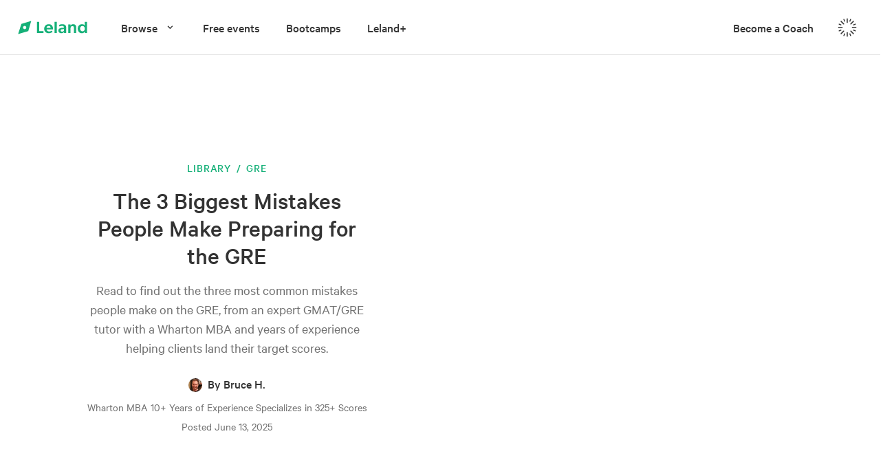

--- FILE ---
content_type: text/html; charset=utf-8
request_url: https://www.joinleland.com/library/a/gre-common-mistakes
body_size: 62976
content:
<!DOCTYPE html><html lang="en"><head><meta charSet="utf-8"/><meta name="viewport" content="width=device-width, initial-scale=1"/><link rel="preload" as="image" imageSrcSet="https://cdn.sanity.io/images/anl9abaw/production/4eae0f47f9b7e6708205b62ba4dc9abaa8100ac6-1920x1280.png?w=640&amp;q=75&amp;fit=clip&amp;auto=format 640w, https://cdn.sanity.io/images/anl9abaw/production/4eae0f47f9b7e6708205b62ba4dc9abaa8100ac6-1920x1280.png?w=750&amp;q=75&amp;fit=clip&amp;auto=format 750w, https://cdn.sanity.io/images/anl9abaw/production/4eae0f47f9b7e6708205b62ba4dc9abaa8100ac6-1920x1280.png?w=828&amp;q=75&amp;fit=clip&amp;auto=format 828w, https://cdn.sanity.io/images/anl9abaw/production/4eae0f47f9b7e6708205b62ba4dc9abaa8100ac6-1920x1280.png?w=1080&amp;q=75&amp;fit=clip&amp;auto=format 1080w, https://cdn.sanity.io/images/anl9abaw/production/4eae0f47f9b7e6708205b62ba4dc9abaa8100ac6-1920x1280.png?w=1200&amp;q=75&amp;fit=clip&amp;auto=format 1200w, https://cdn.sanity.io/images/anl9abaw/production/4eae0f47f9b7e6708205b62ba4dc9abaa8100ac6-1920x1280.png?w=1920&amp;q=75&amp;fit=clip&amp;auto=format 1920w, https://cdn.sanity.io/images/anl9abaw/production/4eae0f47f9b7e6708205b62ba4dc9abaa8100ac6-1920x1280.png?w=2048&amp;q=75&amp;fit=clip&amp;auto=format 2048w, https://cdn.sanity.io/images/anl9abaw/production/4eae0f47f9b7e6708205b62ba4dc9abaa8100ac6-1920x1280.png?w=3840&amp;q=75&amp;fit=clip&amp;auto=format 3840w" imageSizes="90vw"/><link rel="preload" as="image" imageSrcSet="/_next/image?url=https%3A%2F%2Fleland.imgix.net%2Fevents%2F6967cdcf75233db9e4e2bed3.png&amp;w=640&amp;q=75 1x, /_next/image?url=https%3A%2F%2Fleland.imgix.net%2Fevents%2F6967cdcf75233db9e4e2bed3.png&amp;w=828&amp;q=75 2x"/><link rel="preload" as="image" href="https://leland.imgix.net/profile-photos/6952946c42a3929c60eb1adc.png?fit=crop&amp;crop=faces&amp;h=0&amp;w=0" referrerPolicy="no-referrer"/><link rel="preload" as="image" imageSrcSet="/_next/image?url=https%3A%2F%2Fleland.imgix.net%2Fclasses%2F693864f624945d553b3d0746.png&amp;w=640&amp;q=75 1x, /_next/image?url=https%3A%2F%2Fleland.imgix.net%2Fclasses%2F693864f624945d553b3d0746.png&amp;w=828&amp;q=75 2x"/><link rel="preload" as="image" href="https://leland.imgix.net/profile-photos/682bf1e2aa19291a2f1d77ce.jpg?fit=crop&amp;crop=faces&amp;h=0&amp;w=0" referrerPolicy="no-referrer"/><link rel="preload" as="image" imageSrcSet="/_next/image?url=https%3A%2F%2Fleland.imgix.net%2Fevents%2F696172352f74518f160d442e.png&amp;w=640&amp;q=75 1x, /_next/image?url=https%3A%2F%2Fleland.imgix.net%2Fevents%2F696172352f74518f160d442e.png&amp;w=828&amp;q=75 2x"/><link rel="preload" as="image" imageSrcSet="/_next/image?url=https%3A%2F%2Fleland.imgix.net%2Fclasses%2F69017354a677b98747e15d24.png&amp;w=640&amp;q=75 1x, /_next/image?url=https%3A%2F%2Fleland.imgix.net%2Fclasses%2F69017354a677b98747e15d24.png&amp;w=828&amp;q=75 2x"/><link rel="preload" as="image" href="https://leland.imgix.net/profile-photos/67ed92978d871f1845f5f2a8.jpg?fit=crop&amp;crop=faces&amp;h=0&amp;w=0" referrerPolicy="no-referrer"/><link rel="preload" as="image" href="https://leland.imgix.net/profile-photos/653c2c2b04b419094ffa3c7c.jpg?fit=crop&amp;crop=faces&amp;h=0&amp;w=0" referrerPolicy="no-referrer"/><link rel="stylesheet" href="https://assets.joinleland.com/site/01ae5d7/_next/static/chunks/90b50fe2c1f7f564.css" data-precedence="next"/><link rel="preload" as="script" fetchPriority="low" href="https://assets.joinleland.com/site/01ae5d7/_next/static/chunks/983184f1bc4f7f1c.js"/><script src="https://assets.joinleland.com/site/01ae5d7/_next/static/chunks/9629e32bf81f384a.js" async=""></script><script src="https://assets.joinleland.com/site/01ae5d7/_next/static/chunks/2066ca4643ef5b34.js" async=""></script><script src="https://assets.joinleland.com/site/01ae5d7/_next/static/chunks/99901c426cc6ed22.js" async=""></script><script src="https://assets.joinleland.com/site/01ae5d7/_next/static/chunks/b8dbe4e443fe342c.js" async=""></script><script src="https://assets.joinleland.com/site/01ae5d7/_next/static/chunks/turbopack-196de07627eb25fa.js" async=""></script><script src="https://assets.joinleland.com/site/01ae5d7/_next/static/chunks/499ba39070f8b864.js" async=""></script><script src="https://assets.joinleland.com/site/01ae5d7/_next/static/chunks/82b09b60ed9b1eaa.js" async=""></script><script src="https://assets.joinleland.com/site/01ae5d7/_next/static/chunks/59f6aec559f919c1.js" async=""></script><script src="https://assets.joinleland.com/site/01ae5d7/_next/static/chunks/6fbeb15a4c510bf2.js" async=""></script><script src="https://assets.joinleland.com/site/01ae5d7/_next/static/chunks/6de0265911e470ed.js" async=""></script><script src="https://assets.joinleland.com/site/01ae5d7/_next/static/chunks/cb4f4afde668acf2.js" async=""></script><script src="https://assets.joinleland.com/site/01ae5d7/_next/static/chunks/8614e48abab1690d.js" async=""></script><script src="https://assets.joinleland.com/site/01ae5d7/_next/static/chunks/cf56e98766cf6b5d.js" async=""></script><script src="https://assets.joinleland.com/site/01ae5d7/_next/static/chunks/60ab0b2a98eee333.js" async=""></script><script src="https://assets.joinleland.com/site/01ae5d7/_next/static/chunks/86445b6294f4acd3.js" async=""></script><script src="https://assets.joinleland.com/site/01ae5d7/_next/static/chunks/94a4810684e076b0.js" async=""></script><script src="https://assets.joinleland.com/site/01ae5d7/_next/static/chunks/07f00a4f044fcc54.js" async=""></script><script src="https://assets.joinleland.com/site/01ae5d7/_next/static/chunks/a8bb2e86915410a9.js" async=""></script><script src="https://assets.joinleland.com/site/01ae5d7/_next/static/chunks/6e6bd10c77f50956.js" async=""></script><script src="https://assets.joinleland.com/site/01ae5d7/_next/static/chunks/1fa31ba2ecbfed02.js" async=""></script><script src="https://assets.joinleland.com/site/01ae5d7/_next/static/chunks/659e49ac95fcb7d0.js" async=""></script><script src="https://assets.joinleland.com/site/01ae5d7/_next/static/chunks/d5478c7305c80c22.js" async=""></script><script src="https://assets.joinleland.com/site/01ae5d7/_next/static/chunks/fb4c7cbc164e25a5.js" async=""></script><link rel="preload" href="https://www.googletagmanager.com/gtm.js?id=GTM-M6646M2" as="script"/><link rel="preload" href="https://r.wdfl.co/rw.js" as="script"/><link rel="icon" type="image/png" sizes="32x32" href="/favicon-32x32.png"/><link rel="icon" type="image/png" sizes="16x16" href="/favicon-16x16.png"/><link rel="apple-touch-icon" sizes="180x180" href="/apple-touch-icon.png"/><link rel="mask-icon" href="/safari-pinned-tab.svg" color="#5bbad5"/><meta name="theme-color" content="#ffffff"/><link rel="shortcut icon" type="m" href="/favicon.ico"/><link rel="manifest" href="/site.webmanifest"/><link rel="dns-prefetch" href="//assets.joinleland.com"/><link rel="preconnect" href="https://assets.joinleland.com" crossorigin=""/><meta name="facebook-domain-verification" content="12l1zgk8v7lty3ppwe7nwciyweijme"/><title>The 3 Biggest Mistakes People Make Preparing for the GRE | Leland</title><meta name="description" content="Read to find out the three most common mistakes people make on the GRE, from an expert GMAT/GRE tutor with a Wharton MBA and years of experience helping clients land their target scores. "/><meta name="robots" content="index, follow"/><link rel="canonical" href="/library/a/gre-common-mistakes"/><meta property="og:title" content="The 3 Biggest Mistakes People Make Preparing for the GRE | Leland"/><meta property="og:description" content="Read to find out the three most common mistakes people make on the GRE, from an expert GMAT/GRE tutor with a Wharton MBA and years of experience helping clients land their target scores. "/><meta property="og:image" content="https://cdn.sanity.io/images/anl9abaw/production/4eae0f47f9b7e6708205b62ba4dc9abaa8100ac6-1920x1280.png"/><meta property="og:type" content="website"/><meta name="twitter:card" content="summary_large_image"/><meta name="twitter:title" content="The 3 Biggest Mistakes People Make Preparing for the GRE | Leland"/><meta name="twitter:description" content="Read to find out the three most common mistakes people make on the GRE, from an expert GMAT/GRE tutor with a Wharton MBA and years of experience helping clients land their target scores. "/><meta name="twitter:image" content="https://cdn.sanity.io/images/anl9abaw/production/4eae0f47f9b7e6708205b62ba4dc9abaa8100ac6-1920x1280.png"/><script src="https://assets.joinleland.com/site/01ae5d7/_next/static/chunks/a6dad97d9634a72d.js" noModule=""></script></head><body><div hidden=""><!--$--><!--/$--></div><script>(self.__next_s=self.__next_s||[]).push([0,{"children":"(function(w,r){w._rwq=r;w[r]=w[r]||function(){(w[r].q=w[r].q||[]).push(arguments)}})(window,'rewardful');","id":"rewardful-queue"}])</script><!--$--><!--/$--><div class="flex min-h-screen flex-col-reverse"><footer class="w-full bg-leland-gray-dark px-4 pb-20 pt-12 lg:px-8"><div class="mx-auto grid max-w-screen-xl grid-cols-12 gap-3"><div class="col-span-12 mb-8 lg:col-span-3"><a href="https://www.joinleland.com" class="mb-6 inline-block text-white lg:hover:opacity-50" id="main_footer--logo"><svg class="w-32" viewBox="0 0 99 23" fill="none" xmlns="http://www.w3.org/2000/svg"><path fill-rule="evenodd" clip-rule="evenodd" d="M20.5721 2.33411L6.8221 6.45911L2.23877 20.6674L16.4471 16.5424L20.5721 2.33411ZM11.4052 13.7922C12.6709 13.7922 13.6969 12.7662 13.6969 11.5006C13.6969 10.2349 12.6709 9.2089 11.4052 9.2089C10.1396 9.2089 9.11354 10.2349 9.11354 11.5006C9.11354 12.7662 10.1396 13.7922 11.4052 13.7922Z" fill="currentColor" vector-effect="non-scaling-stroke"></path><path d="M80.2848 12.707V19.1726H83.4802V12.0081C83.4802 9.11227 82.6064 6.86554 79.1365 6.86554C77.389 6.86554 76.1658 7.63941 75.5168 8.91256H75.4419L75.4668 7.09021H72.2715V19.1726H75.4668V13.1564C75.4668 11.1343 76.1409 9.48672 78.113 9.48672C79.9603 9.48672 80.2848 10.9097 80.2848 12.707Z" fill="currentColor" vector-effect="non-scaling-stroke"></path><path d="M66.415 17.7747L66.4649 19.1726H69.5355V12.2577C69.5355 10.2107 69.0861 9.11227 68.2124 8.2635C67.3137 7.41474 66.0905 6.86554 63.9436 6.86554C61.8467 6.86554 60.1491 7.58949 59.2255 8.13869L60.1991 10.1857C60.7233 9.78629 62.0464 9.18716 63.644 9.18716C65.3166 9.18716 66.3401 9.91111 66.3401 11.4589V11.7834L63.4443 11.9831C60.948 12.1578 58.4766 13.1314 58.4766 15.6527C58.4766 18.1741 60.3738 19.4472 62.7204 19.4472C64.5178 19.4472 65.9157 18.6484 66.415 17.7747ZM64.1932 13.8554L66.3651 13.7305V15.9523C65.9407 16.5514 65.017 17.2754 63.7689 17.2754C62.4458 17.2754 61.6719 16.5764 61.6719 15.5529C61.6719 14.5294 62.4957 13.9552 64.1932 13.8554Z" fill="currentColor" vector-effect="non-scaling-stroke"></path><path d="M41.9788 14.1549H50.8659C50.8659 14.1549 50.9158 13.1564 50.9158 12.5323C50.9158 9.31198 48.6691 6.86554 44.9495 6.86554C41.5045 6.86554 38.6836 9.46176 38.6836 13.3311C38.6836 17.2255 41.3797 19.4472 45.0244 19.4472C47.9701 19.4472 49.7924 18.199 50.4664 17.5001L49.2183 15.7776C48.6441 16.2768 47.1962 17.0008 45.5736 17.0008C43.7512 17.0008 42.2784 16.0771 41.9788 14.1549ZM44.9245 9.23709C47.1712 9.23709 47.6705 10.7599 47.7204 12.0829H41.9289C42.0287 10.5602 43.0273 9.23709 44.9245 9.23709Z" fill="currentColor" vector-effect="non-scaling-stroke"></path><path d="M31.7384 3.55707V16.4751H37.7546V19.1711H28.5181V3.55707L31.7384 3.55707Z" fill="currentColor" vector-effect="non-scaling-stroke"></path><path d="M56.332 3.55707V19.1711H53.1616V3.55707L56.332 3.55707Z" fill="currentColor" vector-effect="non-scaling-stroke"></path><path fill-rule="evenodd" clip-rule="evenodd" d="M98.5944 3.55707V19.1711H95.5738L95.5488 17.2739H95.4739C94.5003 18.8216 93.0025 19.4457 91.3299 19.4457C87.7851 19.4457 85.6133 16.6997 85.6133 13.105C85.6133 9.68494 87.885 6.86405 91.5546 6.86405C93.1773 6.86405 94.5503 7.46318 95.399 8.76129H95.449C95.424 8.21209 95.424 7.56303 95.424 6.71427V3.55707L98.5944 3.55707ZM88.8586 13.105C88.8586 15.2019 90.1567 16.8495 92.2286 16.8495C94.1508 16.8495 95.4989 15.3767 95.4989 13.105C95.4989 11.0829 94.1758 9.31049 92.1288 9.31049C90.0568 9.31049 88.8586 11.0829 88.8586 13.105Z" fill="currentColor" vector-effect="non-scaling-stroke"></path></svg></a><div class="mb-9 flex text-white"><a href="https://www.facebook.com/joinleland" target="_blank" class="mr-6 opacity-70 lg:hover:opacity-30" rel="noreferrer" id="main_footer--facebook"><svg class="w-6" viewBox="0 0 24 24" fill="none" xmlns="http://www.w3.org/2000/svg"><path d="M22 12.0611C22 6.50451 17.5229 2 12 2C6.47715 2 2 6.50451 2 12.0611C2 17.0828 5.65684 21.2452 10.4375 22V14.9694H7.89844V12.0611H10.4375V9.84452C10.4375 7.32296 11.9305 5.93012 14.2146 5.93012C15.3084 5.93012 16.4531 6.12663 16.4531 6.12663V8.60261H15.1922C13.95 8.60261 13.5625 9.37822 13.5625 10.1747V12.0611H16.3359L15.8926 14.9694H13.5625V22C18.3432 21.2452 22 17.0828 22 12.0611Z" fill="currentColor" vector-effect="non-scaling-stroke"></path></svg></a><a href="https://twitter.com/joinLeland" target="_blank" class="mr-6 opacity-70 lg:hover:opacity-30" rel="noreferrer" id="main_footer--twitter"><svg class="w-6" viewBox="0 0 24 24" fill="none" xmlns="http://www.w3.org/2000/svg"><path d="M9.03344 18C15.0697 18 18.3722 13.3828 18.3722 9.37993C18.3722 9.25013 18.3691 9.11744 18.3628 8.98764C19.0052 8.55879 19.5597 8.02761 20 7.41904C19.4017 7.66476 18.7664 7.82523 18.1159 7.89499C18.8009 7.51603 19.3137 6.92071 19.5594 6.21938C18.915 6.57185 18.2104 6.82049 17.4756 6.95464C16.9806 6.46909 16.326 6.14759 15.6131 6.03987C14.9003 5.93214 14.1688 6.04417 13.5318 6.35865C12.8949 6.67313 12.3879 7.17253 12.0892 7.77965C11.7906 8.38677 11.717 9.06779 11.8797 9.71742C10.575 9.65699 9.29862 9.34415 8.13332 8.79918C6.96802 8.25421 5.9398 7.48928 5.11531 6.55398C4.69627 7.22086 4.56804 8.01 4.75669 8.76102C4.94534 9.51204 5.43671 10.1686 6.13094 10.5972C5.60975 10.5819 5.09998 10.4524 4.64375 10.2193V10.2568C4.64328 10.9567 4.9054 11.6351 5.38554 12.1767C5.86568 12.7183 6.53422 13.0898 7.2775 13.2279C6.7947 13.3498 6.28799 13.3676 5.79656 13.2798C6.0063 13.8817 6.41438 14.4081 6.96385 14.7856C7.51331 15.1631 8.17675 15.3728 8.86156 15.3855C7.69895 16.2284 6.26278 16.6857 4.78438 16.6835C4.52219 16.6831 4.26027 16.6683 4 16.6391C5.5019 17.5285 7.24902 18.0009 9.03344 18Z" fill="currentColor" vector-effect="non-scaling-stroke"></path></svg></a><a href="https://www.linkedin.com/company/joinleland" target="_blank" class="mr-6 opacity-70 lg:hover:opacity-30" rel="noreferrer" id="main_footer--linkedin"><svg class="w-6" viewBox="0 0 24 24" fill="none" xmlns="http://www.w3.org/2000/svg"><path d="M20.5195 2H3.47656C2.66016 2 2 2.64453 2 3.44141V20.5547C2 21.3516 2.66016 22 3.47656 22H20.5195C21.3359 22 22 21.3516 22 20.5586V3.44141C22 2.64453 21.3359 2 20.5195 2ZM7.93359 19.043H4.96484V9.49609H7.93359V19.043ZM6.44922 8.19531C5.49609 8.19531 4.72656 7.42578 4.72656 6.47656C4.72656 5.52734 5.49609 4.75781 6.44922 4.75781C7.39844 4.75781 8.16797 5.52734 8.16797 6.47656C8.16797 7.42188 7.39844 8.19531 6.44922 8.19531ZM19.043 19.043H16.0781V14.4023C16.0781 13.2969 16.0586 11.8711 14.5352 11.8711C12.9922 11.8711 12.7578 13.0781 12.7578 14.3242V19.043H9.79688V9.49609H12.6406V10.8008H12.6797C13.0742 10.0508 14.043 9.25781 15.4844 9.25781C18.4883 9.25781 19.043 11.2344 19.043 13.8047V19.043Z" fill="currentColor" vector-effect="non-scaling-stroke"></path></svg></a></div><p class="text-sm text-white/70">© Leland <!-- -->2026<!-- -->. All rights reserved.</p></div><div class="col-span-12 mb-8 lg:col-span-3"><p class="mb-1 text-lg text-white">Welcome</p><ul><li class="mb-1"><a href="https://www.joinleland.com/signup" class="text-lg text-white/60 lg:hover:underline" id="main_footer--get_started">Get started</a></li><li class="mb-1"><a href="https://www.joinleland.com/login" class="text-lg text-white/60 lg:hover:underline" id="main_footer--log_in">Log in</a></li><li class="mb-1"><a href="https://www.joinleland.com/become-a-coach" class="text-lg text-white/60 lg:hover:underline" id="main_footer--become_a_coach">Become a coach</a></li><li class="mb-1"><a href="https://www.joinleland.com/events" class="text-lg text-white/60 lg:hover:underline" id="main_footer--free_events"></a></li></ul></div><div class="col-span-12 mb-8 lg:col-span-3"><p class="mb-1 text-lg text-white">Library</p><ul><li class="mb-1"><a href="/library" class="text-lg text-white/60 lg:hover:underline" id="main_footer--content_library">Content Library</a></li><li class="mb-1"><a href="/library/mba" class="text-lg text-white/60 lg:hover:underline" id="main_footer--mba">MBA</a></li><li class="mb-1"><a href="/library/college" class="text-lg text-white/60 lg:hover:underline" id="main_footer--college">College</a></li><li class="mb-1"><a href="/library/management-consulting" class="text-lg text-white/60 lg:hover:underline" id="main_footer--management_consulting">Management Consulting</a></li><li class="mb-1"><a href="/library/product-management" class="text-lg text-white/60 lg:hover:underline" id="main_footer--product_management">Product Management</a></li></ul></div><div class="col-span-12 mb-8 lg:col-span-3"><p class="mb-1 text-lg text-white">Company</p><ul><li class="mb-1"><a href="/careers" class="text-lg text-white/60 lg:hover:underline" id="main_footer--careers">Careers</a></li><li class="mb-1"><a href="https://go.joinleland.com/partner/partnerships" target="_blank" rel="noreferrer" class="text-lg text-white/60 lg:hover:underline">Partnerships</a></li><li class="mb-1"><a href="/legal/terms" class="text-lg text-white/60 lg:hover:underline" id="main_footer--terms_of_service">Terms of Service</a></li><li class="mb-1"><a href="/legal/privacy-policy" class="text-lg text-white/60 lg:hover:underline" id="main_footer--privacy_policy">Privacy Policy</a></li><li class="mb-1"><a href="https://intercom.help/leland-help-center" class="text-lg text-white/60 lg:hover:underline" id="main_footer--support">Support</a></li></ul></div></div></footer><div class="flex grow flex-col"><article><script type="application/ld+json">{"@context":"https://schema.org","@type":"Article","headline":"The 3 Biggest Mistakes People Make Preparing for the GRE","description":"Read to find out the three most common mistakes people make on the GRE, from an expert GMAT/GRE tutor with a Wharton MBA and years of experience helping clients land their target scores. ","image":"https://cdn.sanity.io/images/anl9abaw/production/4eae0f47f9b7e6708205b62ba4dc9abaa8100ac6-1920x1280.png?rect=0,136,1920,1008&w=1200&h=630&q=75&auto=format","url":"/library/a/gre-common-mistakes","datePublished":"2025-06-13T21:48:26Z","dateModified":"2025-06-13T21:48:26Z","author":{"@context":"https://schema.org","@type":"Person","name":"Bruce H.","image":"https://leland.imgix.net/profile-photos/653c2c2b04b419094ffa3c7c.jpg","jobTitle":"Wharton MBA 10+ Years of Experience Specializes in 325+ Scores","affiliation":{"@type":"Organization","name":"Leland","url":"https://www.joinleland.com"},"url":"https://www.joinleland.com/coach/bruce-h/gre"},"publisher":{"@type":"Organization","name":"Leland","url":"https://leland.co","logo":{"@type":"ImageObject","url":"https://www.joinleland.com/images/leland-og.png"}},"mainEntityOfPage":{"@type":"WebPage","@id":"/library/a/gre-common-mistakes"},"keywords":"GRE"}</script><script type="application/ld+json">{"@context":"https://schema.org","@type":"BreadcrumbList","itemListElement":[{"@type":"ListItem","position":1,"name":"Home","item":"https://www.joinleland.com"},{"@type":"ListItem","position":2,"name":"Library","item":"https://www.joinleland.com/library"},{"@type":"ListItem","position":3,"name":"GRE","item":"https://www.joinleland.com/library/gre"},{"@type":"ListItem","position":4,"name":"The 3 Biggest Mistakes People Make Preparing for the GRE","item":"https://www.joinleland.com/library/a/gre-common-mistakes"}]}</script><script type="application/ld+json">{"@context":"https://schema.org","@type":"Person","name":"Bruce H.","image":"https://leland.imgix.net/profile-photos/653c2c2b04b419094ffa3c7c.jpg","jobTitle":"Wharton MBA 10+ Years of Experience Specializes in 325+ Scores","affiliation":{"@type":"Organization","name":"Leland","url":"https://www.joinleland.com"},"url":"https://www.joinleland.com/coach/bruce-h/gre"}</script><script type="application/ld+json">{"@context":"https://schema.org","@type":"ProfessionalService","name":"Bruce H. - Career Coaching Services","provider":{"@context":"https://schema.org","@type":"Person","name":"Bruce H.","image":"https://leland.imgix.net/profile-photos/653c2c2b04b419094ffa3c7c.jpg","jobTitle":"Wharton MBA 10+ Years of Experience Specializes in 325+ Scores","affiliation":{"@type":"Organization","name":"Leland","url":"https://www.joinleland.com"},"url":"https://www.joinleland.com/coach/bruce-h/gre"},"areaServed":{"@type":"Country","name":"United States"},"serviceType":"Career Coaching","url":"https://www.joinleland.com/coach/bruce-h/gre"}</script><div class="mx-auto space-y-10 py-8 xl:max-w-7xl"><div class="flex flex-col items-center gap-10 lg:flex-row lg:justify-between lg:px-5 lg:py-10"><div class="undefined px-4 lg:w-50%"><div class="mx-auto flex max-w-xl flex-col items-center lg:p-20"><div class="mb-4 flex flex-wrap items-center font-medium uppercase text-leland-primary"><a class="link tracking-wider" id="article_hero--view_library" href="/library">Library</a><span class="mx-2">/</span><a class="link tracking-wider" id="article_hero--view_category_library" href="/library/gre">GRE</a></div><h1 class="mb-4 w-full text-center text-4xl font-medium text-leland-gray-dark">The 3 Biggest Mistakes People Make Preparing for the GRE</h1><p class="mb-6 text-center text-xl text-leland-gray-light">Read to find out the three most common mistakes people make on the GRE, from an expert GMAT/GRE tutor with a Wharton MBA and years of experience helping clients land their target scores. </p><a class="mb-1 flex cursor-pointer items-center justify-center" href="https://www.joinleland.com/coach/bruce-h/gre" target="_blank" rel="noreferrer" id="article_hero--view_coach_profile"><div class="relative mr-2 size-5"><img alt="Bruce H." loading="lazy" decoding="async" data-nimg="fill" class="rounded-full object-cover" style="position:absolute;height:100%;width:100%;left:0;top:0;right:0;bottom:0;color:transparent;background-size:cover;background-position:50% 50%;background-repeat:no-repeat;background-image:url(&quot;data:image/svg+xml;charset=utf-8,%3Csvg xmlns=&#x27;http://www.w3.org/2000/svg&#x27; %3E%3Cfilter id=&#x27;b&#x27; color-interpolation-filters=&#x27;sRGB&#x27;%3E%3CfeGaussianBlur stdDeviation=&#x27;20&#x27;/%3E%3CfeColorMatrix values=&#x27;1 0 0 0 0 0 1 0 0 0 0 0 1 0 0 0 0 0 100 -1&#x27; result=&#x27;s&#x27;/%3E%3CfeFlood x=&#x27;0&#x27; y=&#x27;0&#x27; width=&#x27;100%25&#x27; height=&#x27;100%25&#x27;/%3E%3CfeComposite operator=&#x27;out&#x27; in=&#x27;s&#x27;/%3E%3CfeComposite in2=&#x27;SourceGraphic&#x27;/%3E%3CfeGaussianBlur stdDeviation=&#x27;20&#x27;/%3E%3C/filter%3E%3Cimage width=&#x27;100%25&#x27; height=&#x27;100%25&#x27; x=&#x27;0&#x27; y=&#x27;0&#x27; preserveAspectRatio=&#x27;none&#x27; style=&#x27;filter: url(%23b);&#x27; href=&#x27;https://assets.joinleland.com/site/01ae5d7/_next/static/media/blur.c35a65bb.gif&#x27;/%3E%3C/svg%3E&quot;)" sizes="56px" srcSet="/_next/image?url=https%3A%2F%2Fleland.imgix.net%2Fprofile-photos%2F653c2c2b04b419094ffa3c7c.jpg&amp;w=32&amp;q=75 32w, /_next/image?url=https%3A%2F%2Fleland.imgix.net%2Fprofile-photos%2F653c2c2b04b419094ffa3c7c.jpg&amp;w=48&amp;q=75 48w, /_next/image?url=https%3A%2F%2Fleland.imgix.net%2Fprofile-photos%2F653c2c2b04b419094ffa3c7c.jpg&amp;w=64&amp;q=75 64w, /_next/image?url=https%3A%2F%2Fleland.imgix.net%2Fprofile-photos%2F653c2c2b04b419094ffa3c7c.jpg&amp;w=96&amp;q=75 96w, /_next/image?url=https%3A%2F%2Fleland.imgix.net%2Fprofile-photos%2F653c2c2b04b419094ffa3c7c.jpg&amp;w=128&amp;q=75 128w, /_next/image?url=https%3A%2F%2Fleland.imgix.net%2Fprofile-photos%2F653c2c2b04b419094ffa3c7c.jpg&amp;w=256&amp;q=75 256w, /_next/image?url=https%3A%2F%2Fleland.imgix.net%2Fprofile-photos%2F653c2c2b04b419094ffa3c7c.jpg&amp;w=384&amp;q=75 384w, /_next/image?url=https%3A%2F%2Fleland.imgix.net%2Fprofile-photos%2F653c2c2b04b419094ffa3c7c.jpg&amp;w=640&amp;q=75 640w, /_next/image?url=https%3A%2F%2Fleland.imgix.net%2Fprofile-photos%2F653c2c2b04b419094ffa3c7c.jpg&amp;w=750&amp;q=75 750w, /_next/image?url=https%3A%2F%2Fleland.imgix.net%2Fprofile-photos%2F653c2c2b04b419094ffa3c7c.jpg&amp;w=828&amp;q=75 828w, /_next/image?url=https%3A%2F%2Fleland.imgix.net%2Fprofile-photos%2F653c2c2b04b419094ffa3c7c.jpg&amp;w=1080&amp;q=75 1080w, /_next/image?url=https%3A%2F%2Fleland.imgix.net%2Fprofile-photos%2F653c2c2b04b419094ffa3c7c.jpg&amp;w=1200&amp;q=75 1200w, /_next/image?url=https%3A%2F%2Fleland.imgix.net%2Fprofile-photos%2F653c2c2b04b419094ffa3c7c.jpg&amp;w=1920&amp;q=75 1920w, /_next/image?url=https%3A%2F%2Fleland.imgix.net%2Fprofile-photos%2F653c2c2b04b419094ffa3c7c.jpg&amp;w=2048&amp;q=75 2048w, /_next/image?url=https%3A%2F%2Fleland.imgix.net%2Fprofile-photos%2F653c2c2b04b419094ffa3c7c.jpg&amp;w=3840&amp;q=75 3840w" src="/_next/image?url=https%3A%2F%2Fleland.imgix.net%2Fprofile-photos%2F653c2c2b04b419094ffa3c7c.jpg&amp;w=3840&amp;q=75"/></div><p class="mb-1 text-lg font-medium text-leland-gray-dark">By <span>Bruce H.</span></p></a><p class="mb-1 text-center text-leland-gray-light">Wharton MBA 10+ Years of Experience Specializes in 325+ Scores</p><p class="text-leland-gray-light">Posted <!-- -->June 13, 2025</p></div></div><div class="undefined relative aspect-[3/2] w-full lg:w-50%"><img alt="" decoding="async" data-nimg="fill" class="object-cover" style="position:absolute;height:100%;width:100%;left:0;top:0;right:0;bottom:0;color:transparent;background-size:cover;background-position:50% 50%;background-repeat:no-repeat;background-image:url(&quot;data:image/svg+xml;charset=utf-8,%3Csvg xmlns=&#x27;http://www.w3.org/2000/svg&#x27; %3E%3Cfilter id=&#x27;b&#x27; color-interpolation-filters=&#x27;sRGB&#x27;%3E%3CfeGaussianBlur stdDeviation=&#x27;20&#x27;/%3E%3CfeColorMatrix values=&#x27;1 0 0 0 0 0 1 0 0 0 0 0 1 0 0 0 0 0 100 -1&#x27; result=&#x27;s&#x27;/%3E%3CfeFlood x=&#x27;0&#x27; y=&#x27;0&#x27; width=&#x27;100%25&#x27; height=&#x27;100%25&#x27;/%3E%3CfeComposite operator=&#x27;out&#x27; in=&#x27;s&#x27;/%3E%3CfeComposite in2=&#x27;SourceGraphic&#x27;/%3E%3CfeGaussianBlur stdDeviation=&#x27;20&#x27;/%3E%3C/filter%3E%3Cimage width=&#x27;100%25&#x27; height=&#x27;100%25&#x27; x=&#x27;0&#x27; y=&#x27;0&#x27; preserveAspectRatio=&#x27;none&#x27; style=&#x27;filter: url(%23b);&#x27; href=&#x27;[data-uri]&#x27;/%3E%3C/svg%3E&quot;)" sizes="90vw" srcSet="https://cdn.sanity.io/images/anl9abaw/production/4eae0f47f9b7e6708205b62ba4dc9abaa8100ac6-1920x1280.png?w=640&amp;q=75&amp;fit=clip&amp;auto=format 640w, https://cdn.sanity.io/images/anl9abaw/production/4eae0f47f9b7e6708205b62ba4dc9abaa8100ac6-1920x1280.png?w=750&amp;q=75&amp;fit=clip&amp;auto=format 750w, https://cdn.sanity.io/images/anl9abaw/production/4eae0f47f9b7e6708205b62ba4dc9abaa8100ac6-1920x1280.png?w=828&amp;q=75&amp;fit=clip&amp;auto=format 828w, https://cdn.sanity.io/images/anl9abaw/production/4eae0f47f9b7e6708205b62ba4dc9abaa8100ac6-1920x1280.png?w=1080&amp;q=75&amp;fit=clip&amp;auto=format 1080w, https://cdn.sanity.io/images/anl9abaw/production/4eae0f47f9b7e6708205b62ba4dc9abaa8100ac6-1920x1280.png?w=1200&amp;q=75&amp;fit=clip&amp;auto=format 1200w, https://cdn.sanity.io/images/anl9abaw/production/4eae0f47f9b7e6708205b62ba4dc9abaa8100ac6-1920x1280.png?w=1920&amp;q=75&amp;fit=clip&amp;auto=format 1920w, https://cdn.sanity.io/images/anl9abaw/production/4eae0f47f9b7e6708205b62ba4dc9abaa8100ac6-1920x1280.png?w=2048&amp;q=75&amp;fit=clip&amp;auto=format 2048w, https://cdn.sanity.io/images/anl9abaw/production/4eae0f47f9b7e6708205b62ba4dc9abaa8100ac6-1920x1280.png?w=3840&amp;q=75&amp;fit=clip&amp;auto=format 3840w" src="https://cdn.sanity.io/images/anl9abaw/production/4eae0f47f9b7e6708205b62ba4dc9abaa8100ac6-1920x1280.png?w=3840&amp;q=75&amp;fit=clip&amp;auto=format"/></div></div><div class="px-5 2xl:px-0"><div class="lg:border-t lg:border-leland-gray-stroke lg:pt-10"><div class="lg:border-b lg:border-leland-gray-stroke pb-12"><div class="mb-2.5 flex items-start justify-between lg:mb-4.5"><div><h2 class="text-2xl font-medium text-leland-gray-dark">Join a free event</h2><p class="text-base text-leland-gray-light">Learn from top coaches and industry experts in live, interactive sessions you can join for free.</p></div><div class="hidden md:block"><button type="button" id="free_events--browse_more_desktop" class="sm:whitespace-nowrap leading-tight items-center justify-center border shadow-border text-leland-gray-dark bg-white disabled:bg-white border-leland-gray-stroke hover:bg-leland-gray-hover shadow-transparent p-3 text-base space-x-2 inline-flex font-medium rounded-lg cursor-pointer focus:outline-none" aria-label="Browse more"><span class="">Browse more</span></button></div></div><div class="flex w-full grow flex-col"><div class="relative flex min-h-8 w-full"><div class="relative flex w-full "><div class="swiper block w-full touch-pan-y overflow-x-hidden text-clip py-0"><div class="swiper-wrapper w-full flex  "><div class="swiper-slide flex w-auto items-center"><div class="w-80 shrink-0 self-start pr-5"><a class="w-full self-start" href="https://www.joinleland.com/event/build-your-gre-game-plan-timing-pacing-and-recovery" id="base_event_card--class_orevent_link"><div class="flex size-full flex-col space-y-3 pt-1.5 duration-200 ease-in-out sm:transition-transform md:hover:-translate-y-1.5"><div class="relative shrink-0"><img alt="Event cover" width="400" height="210" decoding="async" data-nimg="1" class="aspect-entity-image w-full rounded-lg object-cover hover:shadow-md " style="color:transparent" srcSet="/_next/image?url=https%3A%2F%2Fleland.imgix.net%2Fevents%2F6967cdcf75233db9e4e2bed3.png&amp;w=640&amp;q=75 1x, /_next/image?url=https%3A%2F%2Fleland.imgix.net%2Fevents%2F6967cdcf75233db9e4e2bed3.png&amp;w=828&amp;q=75 2x" src="/_next/image?url=https%3A%2F%2Fleland.imgix.net%2Fevents%2F6967cdcf75233db9e4e2bed3.png&amp;w=828&amp;q=75"/><span class="absolute left-2 top-2 rounded-sm px-1.5 py-0.5 text-sm shadow-md backdrop-blur-[2px] bg-leland-white/[0.87] font-medium">Jan 26, 2026 at 8:00 PM</span><span class="bg-leland-black/[0.87] text-leland-white absolute bottom-2 right-2 rounded-sm px-1.5 py-0.5 text-sm font-medium shadow-sm backdrop-blur-[2px]">25<!-- --> registered</span></div><div class="flex min-w-0 items-start justify-between space-x-2"><div class="flex min-w-0 flex-1 items-start space-x-2"><div class="flex items-center justify-center undefined "><div class="shrink-0 w-8 inline-flex relative -ml-5 size-8 shrink-0 rounded-full outline outline-1 first:ml-0 outline-white rounded-full rounded-full"><img class="size-full rounded-full object-cover" src="https://leland.imgix.net/profile-photos/6952946c42a3929c60eb1adc.png?fit=crop&amp;crop=faces&amp;h=0&amp;w=0" alt="Fletcher P." referrerPolicy="no-referrer"/></div></div><div class="flex min-w-0 flex-1 flex-col"><h2 class="text-heading-base text-leland-gray-dark line-clamp-1 font-medium">Build Your GRE Game Plan: Timing, Pacing, and Recovery</h2><div class="flex min-w-0 space-x-2"><div class="text-leland-gray-light min-w-0 shrink truncate font-normal"><span class=" truncate"><button type="button" class="hover:underline" id="base_event_card--coach_profile_link">Fletcher P.</button></span></div></div></div></div><div class="shrink-0"><button type="button" id="base_event_card:register_button" class="sm:whitespace-nowrap leading-tight items-center justify-center border shadow-border text-white bg-leland-black disabled:bg-leland-black border-leland-black hover:bg-leland-gray-dark hover:border-leland-gray-dark shadow-transparent p-2 text-sm leading-none space-x-1 inline-flex font-medium rounded-lg cursor-pointer focus:outline-none" aria-label="Register"><span class="">Register</span></button></div></div></div></a></div></div><div class="swiper-slide flex w-auto items-center"><div class="w-80 shrink-0 self-start pr-5"><a class="w-full self-start" href="https://www.joinleland.com/event/gre-ask-me-anything-2026-01-28" id="base_event_card--class_orevent_link"><div class="flex size-full flex-col space-y-3 pt-1.5 duration-200 ease-in-out sm:transition-transform md:hover:-translate-y-1.5"><div class="relative shrink-0"><img alt="Event cover" width="400" height="210" decoding="async" data-nimg="1" class="aspect-entity-image w-full rounded-lg object-cover hover:shadow-md " style="color:transparent" srcSet="/_next/image?url=https%3A%2F%2Fleland.imgix.net%2Fclasses%2F693864f624945d553b3d0746.png&amp;w=640&amp;q=75 1x, /_next/image?url=https%3A%2F%2Fleland.imgix.net%2Fclasses%2F693864f624945d553b3d0746.png&amp;w=828&amp;q=75 2x" src="/_next/image?url=https%3A%2F%2Fleland.imgix.net%2Fclasses%2F693864f624945d553b3d0746.png&amp;w=828&amp;q=75"/><span class="absolute left-2 top-2 rounded-sm px-1.5 py-0.5 text-sm shadow-md backdrop-blur-[2px] bg-leland-white/[0.87] font-medium">Jan 28, 2026 at 6:00 PM</span><span class="bg-leland-black/[0.87] text-leland-white absolute bottom-2 right-2 rounded-sm px-1.5 py-0.5 text-sm font-medium shadow-sm backdrop-blur-[2px]">11<!-- --> registered</span></div><div class="flex min-w-0 items-start justify-between space-x-2"><div class="flex min-w-0 flex-1 items-start space-x-2"><div class="flex items-center justify-center undefined "><div class="shrink-0 w-8 inline-flex relative -ml-5 size-8 shrink-0 rounded-full outline outline-1 first:ml-0 outline-white rounded-full rounded-full"><img class="size-full rounded-full object-cover" src="https://leland.imgix.net/profile-photos/682bf1e2aa19291a2f1d77ce.jpg?fit=crop&amp;crop=faces&amp;h=0&amp;w=0" alt="Audra Z." referrerPolicy="no-referrer"/></div></div><div class="flex min-w-0 flex-1 flex-col"><h2 class="text-heading-base text-leland-gray-dark line-clamp-1 font-medium">GRE Ask Me Anything!</h2><div class="flex min-w-0 space-x-2"><div class="text-leland-gray-light min-w-0 shrink truncate font-normal"><span class=" truncate"><button type="button" class="hover:underline" id="base_event_card--coach_profile_link">Audra Z.</button></span></div><span class="text-leland-gray-stroke">|</span><div class="flex items-center justify-start"><div class="flex items-center justify-start"><div class="flex"><div class="flex"><button type="button" disabled=""><svg class="h-4 w-4 text-leland-yellow" viewBox="0 0 24 24" fill="none" xmlns="http://www.w3.org/2000/svg"><path d="M7.73304 20.8289H7.73305C6.99865 21.2122 6.09253 20.9276 5.70919 20.1932C5.55585 19.8994 5.5041 19.5631 5.56204 19.2369L6.37104 14.5999L2.96504 11.3359V11.3359C2.36553 10.7641 2.343 9.81465 2.91473 9.21514C3.14806 8.97046 3.45722 8.81179 3.79204 8.76486L8.52104 8.08886L10.656 3.82986V3.82986C11.0239 3.08759 11.9239 2.78407 12.6661 3.15194C12.9602 3.29767 13.1983 3.53581 13.344 3.82986L15.479 8.08886L20.208 8.76486V8.76486C21.0285 8.87985 21.6003 9.63814 21.4853 10.4585C21.4384 10.7934 21.2797 11.1025 21.035 11.3359L17.629 14.5999L18.438 19.2379V19.2379C18.5829 20.0535 18.0391 20.8322 17.2234 20.977C16.8971 21.0349 16.5608 20.9832 16.267 20.8299L12 18.6249L7.73304 20.8289Z" fill="currentColor" vector-effect="non-scaling-stroke"></path></svg></button></div></div><p class="ml-2 text-base text-leland-gray-light">5.0</p></div></div></div></div></div><div class="shrink-0"><button type="button" id="base_event_card:register_button" class="sm:whitespace-nowrap leading-tight items-center justify-center border shadow-border text-white bg-leland-black disabled:bg-leland-black border-leland-black hover:bg-leland-gray-dark hover:border-leland-gray-dark shadow-transparent p-2 text-sm leading-none space-x-1 inline-flex font-medium rounded-lg cursor-pointer focus:outline-none" aria-label="Register"><span class="">Register</span></button></div></div></div></a></div></div><div class="swiper-slide flex w-auto items-center"><div class="w-80 shrink-0 self-start pr-5"><a class="w-full self-start" href="https://www.joinleland.com/event/quantitative-comparison-for-the-gre" id="base_event_card--class_orevent_link"><div class="flex size-full flex-col space-y-3 pt-1.5 duration-200 ease-in-out sm:transition-transform md:hover:-translate-y-1.5"><div class="relative shrink-0"><img alt="Event cover" width="400" height="210" decoding="async" data-nimg="1" class="aspect-entity-image w-full rounded-lg object-cover hover:shadow-md " style="color:transparent" srcSet="/_next/image?url=https%3A%2F%2Fleland.imgix.net%2Fevents%2F696172352f74518f160d442e.png&amp;w=640&amp;q=75 1x, /_next/image?url=https%3A%2F%2Fleland.imgix.net%2Fevents%2F696172352f74518f160d442e.png&amp;w=828&amp;q=75 2x" src="/_next/image?url=https%3A%2F%2Fleland.imgix.net%2Fevents%2F696172352f74518f160d442e.png&amp;w=828&amp;q=75"/><span class="absolute left-2 top-2 rounded-sm px-1.5 py-0.5 text-sm shadow-md backdrop-blur-[2px] bg-leland-white/[0.87] font-medium">Feb 4, 2026 at 8:00 PM</span><span class="bg-leland-black/[0.87] text-leland-white absolute bottom-2 right-2 rounded-sm px-1.5 py-0.5 text-sm font-medium shadow-sm backdrop-blur-[2px]">9<!-- --> registered</span></div><div class="flex min-w-0 items-start justify-between space-x-2"><div class="flex min-w-0 flex-1 items-start space-x-2"><div class="flex items-center justify-center undefined "><div class="shrink-0 w-8 inline-flex relative -ml-5 size-8 shrink-0 rounded-full outline outline-1 first:ml-0 outline-white rounded-full rounded-full"><img class="size-full rounded-full object-cover" src="https://leland.imgix.net/profile-photos/682bf1e2aa19291a2f1d77ce.jpg?fit=crop&amp;crop=faces&amp;h=0&amp;w=0" alt="Audra Z." referrerPolicy="no-referrer"/></div></div><div class="flex min-w-0 flex-1 flex-col"><h2 class="text-heading-base text-leland-gray-dark line-clamp-1 font-medium">Quantitative Comparison for the GRE </h2><div class="flex min-w-0 space-x-2"><div class="text-leland-gray-light min-w-0 shrink truncate font-normal"><span class=" truncate"><button type="button" class="hover:underline" id="base_event_card--coach_profile_link">Audra Z.</button></span></div><span class="text-leland-gray-stroke">|</span><div class="flex items-center justify-start"><div class="flex items-center justify-start"><div class="flex"><div class="flex"><button type="button" disabled=""><svg class="h-4 w-4 text-leland-yellow" viewBox="0 0 24 24" fill="none" xmlns="http://www.w3.org/2000/svg"><path d="M7.73304 20.8289H7.73305C6.99865 21.2122 6.09253 20.9276 5.70919 20.1932C5.55585 19.8994 5.5041 19.5631 5.56204 19.2369L6.37104 14.5999L2.96504 11.3359V11.3359C2.36553 10.7641 2.343 9.81465 2.91473 9.21514C3.14806 8.97046 3.45722 8.81179 3.79204 8.76486L8.52104 8.08886L10.656 3.82986V3.82986C11.0239 3.08759 11.9239 2.78407 12.6661 3.15194C12.9602 3.29767 13.1983 3.53581 13.344 3.82986L15.479 8.08886L20.208 8.76486V8.76486C21.0285 8.87985 21.6003 9.63814 21.4853 10.4585C21.4384 10.7934 21.2797 11.1025 21.035 11.3359L17.629 14.5999L18.438 19.2379V19.2379C18.5829 20.0535 18.0391 20.8322 17.2234 20.977C16.8971 21.0349 16.5608 20.9832 16.267 20.8299L12 18.6249L7.73304 20.8289Z" fill="currentColor" vector-effect="non-scaling-stroke"></path></svg></button></div></div><p class="ml-2 text-base text-leland-gray-light">5.0</p></div></div></div></div></div><div class="shrink-0"><button type="button" id="base_event_card:register_button" class="sm:whitespace-nowrap leading-tight items-center justify-center border shadow-border text-white bg-leland-black disabled:bg-leland-black border-leland-black hover:bg-leland-gray-dark hover:border-leland-gray-dark shadow-transparent p-2 text-sm leading-none space-x-1 inline-flex font-medium rounded-lg cursor-pointer focus:outline-none" aria-label="Register"><span class="">Register</span></button></div></div></div></a></div></div><div class="swiper-slide flex w-auto items-center"><div class="w-80 shrink-0 self-start pr-5"><a class="w-full self-start" href="https://www.joinleland.com/event/gre-gym-bring-your-questions-2026-02-07" id="base_event_card--class_orevent_link"><div class="flex size-full flex-col space-y-3 pt-1.5 duration-200 ease-in-out sm:transition-transform md:hover:-translate-y-1.5"><div class="relative shrink-0"><img alt="Event cover" width="400" height="210" decoding="async" data-nimg="1" class="aspect-entity-image w-full rounded-lg object-cover hover:shadow-md " style="color:transparent" srcSet="/_next/image?url=https%3A%2F%2Fleland.imgix.net%2Fclasses%2F69017354a677b98747e15d24.png&amp;w=640&amp;q=75 1x, /_next/image?url=https%3A%2F%2Fleland.imgix.net%2Fclasses%2F69017354a677b98747e15d24.png&amp;w=828&amp;q=75 2x" src="/_next/image?url=https%3A%2F%2Fleland.imgix.net%2Fclasses%2F69017354a677b98747e15d24.png&amp;w=828&amp;q=75"/><span class="absolute left-2 top-2 rounded-sm px-1.5 py-0.5 text-sm shadow-md backdrop-blur-[2px] bg-leland-white/[0.87] font-medium">Feb 7, 2026 at 5:00 PM</span><span class="bg-leland-black/[0.87] text-leland-white absolute bottom-2 right-2 rounded-sm px-1.5 py-0.5 text-sm font-medium shadow-sm backdrop-blur-[2px]">4<!-- --> registered</span></div><div class="flex min-w-0 items-start justify-between space-x-2"><div class="flex min-w-0 flex-1 items-start space-x-2"><div class="flex items-center justify-center undefined "><div class="shrink-0 w-8 inline-flex relative -ml-5 size-8 shrink-0 rounded-full outline outline-1 first:ml-0 outline-white rounded-full rounded-full"><img class="size-full rounded-full object-cover" src="https://leland.imgix.net/profile-photos/67ed92978d871f1845f5f2a8.jpg?fit=crop&amp;crop=faces&amp;h=0&amp;w=0" alt="Andrew C." referrerPolicy="no-referrer"/></div></div><div class="flex min-w-0 flex-1 flex-col"><h2 class="text-heading-base text-leland-gray-dark line-clamp-1 font-medium">GRE GYM! Bring your Questions!</h2><div class="flex min-w-0 space-x-2"><div class="text-leland-gray-light min-w-0 shrink truncate font-normal"><span class=" truncate"><button type="button" class="hover:underline" id="base_event_card--coach_profile_link">Andrew C.</button></span></div><span class="text-leland-gray-stroke">|</span><div class="flex items-center justify-start"><div class="flex items-center justify-start"><div class="flex"><div class="flex"><button type="button" disabled=""><svg class="h-4 w-4 text-leland-yellow" viewBox="0 0 24 24" fill="none" xmlns="http://www.w3.org/2000/svg"><path d="M7.73304 20.8289H7.73305C6.99865 21.2122 6.09253 20.9276 5.70919 20.1932C5.55585 19.8994 5.5041 19.5631 5.56204 19.2369L6.37104 14.5999L2.96504 11.3359V11.3359C2.36553 10.7641 2.343 9.81465 2.91473 9.21514C3.14806 8.97046 3.45722 8.81179 3.79204 8.76486L8.52104 8.08886L10.656 3.82986V3.82986C11.0239 3.08759 11.9239 2.78407 12.6661 3.15194C12.9602 3.29767 13.1983 3.53581 13.344 3.82986L15.479 8.08886L20.208 8.76486V8.76486C21.0285 8.87985 21.6003 9.63814 21.4853 10.4585C21.4384 10.7934 21.2797 11.1025 21.035 11.3359L17.629 14.5999L18.438 19.2379V19.2379C18.5829 20.0535 18.0391 20.8322 17.2234 20.977C16.8971 21.0349 16.5608 20.9832 16.267 20.8299L12 18.6249L7.73304 20.8289Z" fill="currentColor" vector-effect="non-scaling-stroke"></path></svg></button></div></div><p class="ml-2 text-base text-leland-gray-light">5.0</p></div></div></div></div></div><div class="shrink-0"><button type="button" id="base_event_card:register_button" class="sm:whitespace-nowrap leading-tight items-center justify-center border shadow-border text-white bg-leland-black disabled:bg-leland-black border-leland-black hover:bg-leland-gray-dark hover:border-leland-gray-dark shadow-transparent p-2 text-sm leading-none space-x-1 inline-flex font-medium rounded-lg cursor-pointer focus:outline-none" aria-label="Register"><span class="">Register</span></button></div></div></div></a></div></div></div></div><div class="absolute inset-y-0 hidden items-center -left-6 opacity-100 sm:flex transition-opacity duration-75"><button type="button" class="sm:whitespace-nowrap leading-tight items-center justify-center border shadow-border text-leland-gray-dark bg-white disabled:bg-white border-leland-gray-stroke hover:bg-leland-gray-hover shadow-transparent p-2 text-sm leading-none space-x-1 inline-flex font-medium rounded-full cursor-not-allowed opacity-50 focus:outline-none" aria-label="&lt;" disabled=""><svg class="size-3.5" viewBox="0 0 24 24" fill="none" xmlns="http://www.w3.org/2000/svg"><path d="M13.5 15L10 11.5L13.5 8" stroke="currentColor" stroke-width="1.5" stroke-linecap="round" stroke-linejoin="round" vector-effect="non-scaling-stroke"></path></svg></button></div><div class="absolute inset-y-0 hidden items-center -right-6 disabled:hidden opacity-100 sm:flex transition-opacity duration-75"><button type="button" class="sm:whitespace-nowrap leading-tight items-center justify-center border shadow-border text-leland-gray-dark bg-white disabled:bg-white border-leland-gray-stroke hover:bg-leland-gray-hover shadow-transparent p-2 text-sm leading-none space-x-1 inline-flex font-medium rounded-full cursor-not-allowed opacity-50 focus:outline-none" aria-label="&gt;" disabled=""><svg class="size-3.5" viewBox="0 0 24 24" fill="none" xmlns="http://www.w3.org/2000/svg"><path d="M10 15L13.5 11.5L10 8" stroke="currentColor" stroke-width="1.5" stroke-linecap="round" stroke-linejoin="round" vector-effect="non-scaling-stroke"></path></svg></button></div></div></div></div><div class="md:hidden mt-4"><button type="button" id="free_events--browse_more_desktop" class="sm:whitespace-nowrap leading-tight items-center justify-center border shadow-border text-leland-gray-dark bg-white disabled:bg-white border-leland-gray-stroke hover:bg-leland-gray-hover shadow-transparent p-3 text-base space-x-2 inline-flex font-medium rounded-lg cursor-pointer focus:outline-none" aria-label="Browse more"><span class="">Browse more</span></button></div></div><div class="flex flex-col justify-center w-full gap-10 lg:flex-row-reverse lg:items-start lg:gap-20 lg:pt-10"><div class="lg:hidden"></div><div class="sticky top-5 hidden h-auto min-w-96 max-w-96 space-y-8 self-start lg:block"></div><div class="space-y-10 lg:min-w-0 lg:flex-1"><div><p class="my-6 text-xl first:mt-0">While it’s worth noting that everyone is different and goes through the GRE prep process in their own way, there are 3 mistakes that I see people make over and over again. I want to share those with you and hopefully save you some time and frustration and make your GRE prep journey as smooth as possible.</p><h3 class="my-6 text-2xl font-medium first:mt-0">Mistake #1 – Not Giving Yourself Enough Time to Prepare</h3><p class="my-6 text-xl first:mt-0">Generally, folks who are targeting 320+ scores tend to study for about 12-16 weeks for around 10-15 hours a week. It kinda becomes a part-time job for a few months.</p><p class="my-6 text-xl first:mt-0">There are two things that drive that timeline. The first is just the breadth of the material covered on the test. Most people need to learn about 500 to 750 vocabulary words. And then there’s all that math you’ve forgotten since freshman year in high school. And you probably haven’t done reading comp since you took the ACT or SAT. There’s just a lot of ground to cover.</p><p class="my-6 text-xl first:mt-0">The second thing is the competition. The folks you’re competing with to get an elite score are all pretty smart, they went to great schools and they’re pretty driven to score well on the GRE. Generally, they’re putting in those 10-15 hours a week and keeping at it until they can score really well.</p><p class="my-6 text-xl first:mt-0">It’s possible that it won’t take you as long to come up the learning curve. There are definitely people who are just wired in a way that allows them to sit down and ace the test with minimal prep. If that’s you – that’s great (and we’ll all pretend we’re not jealous). But for most people, the probability of posting an elite score tends to go down if they are spending significantly less time studying than everyone else.</p><h3 class="my-6 text-2xl font-medium first:mt-0">Mistake #2 – Studying Too Much English and Math</h3><p class="my-6 text-xl first:mt-0">Wait, what? Are you telling me I shouldn’t be studying English and math!? No, of course not. You have to know your vocab and your exponent rules, etc. There’s no way around that.</p><p class="my-6 text-xl first:mt-0">But the big secret about the GRE is that nearly everything on it (except for the vocab), is all stuff you learned by freshman year in high school. Nobody is going to ask you to solve differential equations, and nobody is going to ask you to analyze Moby Dick. So while you absolutely should do a rigorous review of English and math, the material itself is all pretty basic stuff. And, there comes a point at which studying more English and math simply won’t move the needle on your score.</p><p class="my-6 text-xl first:mt-0">The truth is the test isn’t hard because of WHAT it asks you. The test is hard because of HOW it asks the questions. At some point, focusing your attention on the questions rather than on the material becomes essential to breaking through the 160 barrier.</p><p class="my-6 text-xl first:mt-0">Two suggestions: First, keep a log of the questions you missed (on both quant and verbal). As you accumulate a database of missed questions – compare them. What are the similarities in the setups? What bit did you find confusing and does that same confusing bit show up in other questions you missed? A log allows you a deeper analysis and understanding of the questions you missed.</p><p class="my-6 text-xl first:mt-0">Second, redo any questions you missed three times. The first time you do a question the data you get is: Can I do that question? That’s great info to get, but if the answer is ‘no’ then you haven’t done anything to get yourself up the learning curve.</p><p class="my-6 text-xl first:mt-0">The second time you go through a question, you don’t have to focus on the entire question. You can just focus on the parts where you felt unsure. It allows you to dig in and really understand how that tricky bit works and see if you can spot a pattern that you can carry through to other questions (and there will definitely be other questions that use that same logic).</p><p class="my-6 text-xl first:mt-0">The third time through, you can confidently devour the question. You’re no longer just answering <em>one</em> question; you’ll be able to step back and look for the pattern and then spot that same pattern on other questions as well. <strong>Getting good at spotting the patterns is THE key to unlocking the test.</strong></p><h3 class="my-6 text-2xl font-medium first:mt-0">Mistake #3 - Memorizing Vocabulary Inefficiently</h3><p class="my-6 text-xl first:mt-0">There’s no way around it – you’re going to have to memorize <em>a lot</em> of vocabulary words. Most people end up memorizing somewhere around 500-750 words. And because sentence completion and sentence equivalency account for over half the questions in the verbal section, learning a lot of words is actually really important.</p><p class="my-6 text-xl first:mt-0">After ten years of teaching the GRE, I’ve observed that one single technique improves both the number of words a student can memorize and the speed at which they can memorize. The technique is simple: Write it down!</p><p class="my-6 text-xl first:mt-0">Writing out your own flashcards (word on one side, definition AND synonym on the other side), will increase your efficiency by <em>up to 40%.</em> I promise the writing cramps will be totally worth it after you memorize 500 words faster than you ever thought you could and ace the GRE.</p><p class="my-6 text-xl first:mt-0">So in the beginning, ditch the app and ditch the pre-printed flash cards and do the work of writing out your own flash cards.</p><p class="my-6 text-xl first:mt-0">It is not just me saying this. This is science.<br/></p><p class="my-6 text-xl first:mt-0">***<strong>WARNING: SCIENCE AND LEARNING AHEAD***</strong></p><p class="my-6 text-xl first:mt-0">With my apologies to any neuroscientist who might be reading this – I’ll provide a very simplified explanation of why writing things down is so effective in memorizing vocab. The brain is divided into several different regions that handle different types of information: visual, auditory, emotions, verbal communication, symbols and math, etc. These regions only do an okay job of communicating with each other, so information gets lost between, say, looking at a vocabulary word’s definition and processing that definition into verbal communication.</p><p class="my-6 text-xl first:mt-0">As we write, we create spatial relationships between the various bits of information we are recording. Spatial tasks are handled by another part of the brain - and the act of linking the verbal information with the spatial relationship seems to help share it with all the other parts of the brain.</p><p class="my-6 text-xl first:mt-0">Essentially, we’re building a link between the spatial part of our brain that we use in order to make marks on paper that make sense (i.e. to write) and the verbal part of our brain that we use to compose meaningful utterances to supply to our writing hand. It’s that process that strengthens the way important information is stored in our memory.</p><p class="my-6 text-xl first:mt-0">What all that means for you is this: you’ll learn a lot more vocabulary words a lot faster and remember them a lot better if you write them down by hand!</p><hr class="clear-both my-6"/><p class="my-6 text-xl first:mt-0">Bruce H. is a Wharton MBA and professional test prep coach. He is a former Curriculum Development and Test Prep Instructor at UCLA and has more than ten years of experience helping hundreds of students reach their target scores. <a class="link underline hover:text-leland-primary" href="https://www.joinleland.com/coach/bruce-h" target="_blank" rel="noreferrer" id="coach_profile_link--view_coach_profile"><strong>Book a FREE intro call with Bruce, and get one step closer to your target score today!</strong></a></p><p class="my-6 text-xl first:mt-0">Read these articles next: </p><ul class="list-disc pl-8 md:pl-12"><li class="text-xl"><a class="link underline hover:text-leland-primary" id="cms_link--view_article" href="/library/a/two-proven-techniques-for-gmat-and-gre-study-sessions">Two Proven Techniques to Supercharge Your GMAT &amp; GRE Study Sessions</a></li><li class="text-xl"><a class="link underline hover:text-leland-primary" id="cms_link--view_article" href="/library/a/top-free-resources-for-gmat-gre-practice">Top 50+ Free Resources for GMAT &amp; GRE Practice</a></li><li class="text-xl"><a class="link underline hover:text-leland-primary" id="cms_link--view_article" href="/library/a/gmat-vs-gre">GMAT vs. GRE for Business School—Which Should You Take (and How to Ace Both)</a></li><li class="text-xl"><a class="link underline hover:text-leland-primary" id="cms_link--view_article" href="/library/a/gmat-and-gre-deadlines-for-mba-applications">How Late Can You Take the GMAT/GRE for MBA Applications?</a></li><li class="text-xl"><a class="link underline hover:text-leland-primary" id="cms_link--view_article" href="/library/a/how-i-got-into-hbs-with-low-test-scores">How I Got Into Harvard Business School With Low Test Scores</a></li></ul></div><div class="flex gap-6 border-t border-leland-gray-stroke py-8"><div class="shrink-0 size-16 rounded-full"><img class="size-full rounded-full object-cover" src="https://leland.imgix.net/profile-photos/653c2c2b04b419094ffa3c7c.jpg?fit=crop&amp;crop=faces&amp;h=0&amp;w=0" alt="Bruce H." referrerPolicy="no-referrer"/></div><div class="flex flex-col gap-4"><div class="flex flex-col gap-2"><div class="flex items-center gap-2"><h3 class="text-2xl font-medium">Written by <!-- -->Bruce</h3><div class="flex items-center justify-start"><div class="flex"><div class="flex"><button type="button" disabled=""><svg class="h-5 w-5 text-leland-yellow" viewBox="0 0 24 24" fill="none" xmlns="http://www.w3.org/2000/svg"><path d="M7.73304 20.8289H7.73305C6.99865 21.2122 6.09253 20.9276 5.70919 20.1932C5.55585 19.8994 5.5041 19.5631 5.56204 19.2369L6.37104 14.5999L2.96504 11.3359V11.3359C2.36553 10.7641 2.343 9.81465 2.91473 9.21514C3.14806 8.97046 3.45722 8.81179 3.79204 8.76486L8.52104 8.08886L10.656 3.82986V3.82986C11.0239 3.08759 11.9239 2.78407 12.6661 3.15194C12.9602 3.29767 13.1983 3.53581 13.344 3.82986L15.479 8.08886L20.208 8.76486V8.76486C21.0285 8.87985 21.6003 9.63814 21.4853 10.4585C21.4384 10.7934 21.2797 11.1025 21.035 11.3359L17.629 14.5999L18.438 19.2379V19.2379C18.5829 20.0535 18.0391 20.8322 17.2234 20.977C16.8971 21.0349 16.5608 20.9832 16.267 20.8299L12 18.6249L7.73304 20.8289Z" fill="currentColor" vector-effect="non-scaling-stroke"></path></svg></button><button type="button" disabled=""><svg class="h-5 w-5 text-leland-yellow" viewBox="0 0 24 24" fill="none" xmlns="http://www.w3.org/2000/svg"><path d="M7.73304 20.8289H7.73305C6.99865 21.2122 6.09253 20.9276 5.70919 20.1932C5.55585 19.8994 5.5041 19.5631 5.56204 19.2369L6.37104 14.5999L2.96504 11.3359V11.3359C2.36553 10.7641 2.343 9.81465 2.91473 9.21514C3.14806 8.97046 3.45722 8.81179 3.79204 8.76486L8.52104 8.08886L10.656 3.82986V3.82986C11.0239 3.08759 11.9239 2.78407 12.6661 3.15194C12.9602 3.29767 13.1983 3.53581 13.344 3.82986L15.479 8.08886L20.208 8.76486V8.76486C21.0285 8.87985 21.6003 9.63814 21.4853 10.4585C21.4384 10.7934 21.2797 11.1025 21.035 11.3359L17.629 14.5999L18.438 19.2379V19.2379C18.5829 20.0535 18.0391 20.8322 17.2234 20.977C16.8971 21.0349 16.5608 20.9832 16.267 20.8299L12 18.6249L7.73304 20.8289Z" fill="currentColor" vector-effect="non-scaling-stroke"></path></svg></button><button type="button" disabled=""><svg class="h-5 w-5 text-leland-yellow" viewBox="0 0 24 24" fill="none" xmlns="http://www.w3.org/2000/svg"><path d="M7.73304 20.8289H7.73305C6.99865 21.2122 6.09253 20.9276 5.70919 20.1932C5.55585 19.8994 5.5041 19.5631 5.56204 19.2369L6.37104 14.5999L2.96504 11.3359V11.3359C2.36553 10.7641 2.343 9.81465 2.91473 9.21514C3.14806 8.97046 3.45722 8.81179 3.79204 8.76486L8.52104 8.08886L10.656 3.82986V3.82986C11.0239 3.08759 11.9239 2.78407 12.6661 3.15194C12.9602 3.29767 13.1983 3.53581 13.344 3.82986L15.479 8.08886L20.208 8.76486V8.76486C21.0285 8.87985 21.6003 9.63814 21.4853 10.4585C21.4384 10.7934 21.2797 11.1025 21.035 11.3359L17.629 14.5999L18.438 19.2379V19.2379C18.5829 20.0535 18.0391 20.8322 17.2234 20.977C16.8971 21.0349 16.5608 20.9832 16.267 20.8299L12 18.6249L7.73304 20.8289Z" fill="currentColor" vector-effect="non-scaling-stroke"></path></svg></button><button type="button" disabled=""><svg class="h-5 w-5 text-leland-yellow" viewBox="0 0 24 24" fill="none" xmlns="http://www.w3.org/2000/svg"><path d="M7.73304 20.8289H7.73305C6.99865 21.2122 6.09253 20.9276 5.70919 20.1932C5.55585 19.8994 5.5041 19.5631 5.56204 19.2369L6.37104 14.5999L2.96504 11.3359V11.3359C2.36553 10.7641 2.343 9.81465 2.91473 9.21514C3.14806 8.97046 3.45722 8.81179 3.79204 8.76486L8.52104 8.08886L10.656 3.82986V3.82986C11.0239 3.08759 11.9239 2.78407 12.6661 3.15194C12.9602 3.29767 13.1983 3.53581 13.344 3.82986L15.479 8.08886L20.208 8.76486V8.76486C21.0285 8.87985 21.6003 9.63814 21.4853 10.4585C21.4384 10.7934 21.2797 11.1025 21.035 11.3359L17.629 14.5999L18.438 19.2379V19.2379C18.5829 20.0535 18.0391 20.8322 17.2234 20.977C16.8971 21.0349 16.5608 20.9832 16.267 20.8299L12 18.6249L7.73304 20.8289Z" fill="currentColor" vector-effect="non-scaling-stroke"></path></svg></button><button type="button" disabled=""><svg class="h-5 w-5 text-leland-yellow" viewBox="0 0 24 24" fill="none" xmlns="http://www.w3.org/2000/svg"><path d="M7.73304 20.8289H7.73305C6.99865 21.2122 6.09253 20.9276 5.70919 20.1932C5.55585 19.8994 5.5041 19.5631 5.56204 19.2369L6.37104 14.5999L2.96504 11.3359V11.3359C2.36553 10.7641 2.343 9.81465 2.91473 9.21514C3.14806 8.97046 3.45722 8.81179 3.79204 8.76486L8.52104 8.08886L10.656 3.82986V3.82986C11.0239 3.08759 11.9239 2.78407 12.6661 3.15194C12.9602 3.29767 13.1983 3.53581 13.344 3.82986L15.479 8.08886L20.208 8.76486V8.76486C21.0285 8.87985 21.6003 9.63814 21.4853 10.4585C21.4384 10.7934 21.2797 11.1025 21.035 11.3359L17.629 14.5999L18.438 19.2379V19.2379C18.5829 20.0535 18.0391 20.8322 17.2234 20.977C16.8971 21.0349 16.5608 20.9832 16.267 20.8299L12 18.6249L7.73304 20.8289Z" fill="currentColor" vector-effect="non-scaling-stroke"></path></svg></button></div></div><p class="ml-2 text-lg text-leland-gray-light">5.0</p></div><p class="text-leland-gray-light">(<!-- -->36<!-- -->)</p></div><p class="text-lg text-leland-gray-light ">I&#x27;ve been coaching the GRE, GMAT, ACT and SAT for 12 years - both as the founder of First Choice Admissions and at UCLA.   I specialize in getting clients top scores and getting them into top schools.   I am the head instructor for Leland&#x27;s GRE and GMAT bootcamps.  Leland uses my propriety curriculum for their bootcamps and I create the materials to train other GRE and GMAT instructors.

I trained as a teacher at Grinnell College and graduated with my high school teaching certificate.   So naturally after college I became a professional musician. Yeah, my folks had the same reaction.  So while my band racked up some college radio hits and I got to tour the country playing music, it became pretty clear that spending the rest of my life with four sweaty guys in a touring van was an idea that only looked good on paper.  I needed to make a change. 

So I taught myself how to do really, really well on the GMAT so that business schools would take me seriously (did I mention the professional musician part?).  I was accepted to Wharton and two years later I started a pretty conventional post MBA career.  I worked as a marketer for General Mills, did strategy and financial consulting in Silicon Valley and I helped my friends launch (sometimes) successful start-ups.   I was also was the founding partner in a company that ran live music venues in San Francisco and Oakland.  

And while all of those ventures were fun (and some even lucrative) my passion had always been teaching.  So started a test prep company, First Choice Admissions, in a garage in Palo Alto (cliche I know) and began tutoring the GMAT, GRE, ACT and SAT.   

After a couple of years I move down to LA (I&#x27;d like to say it was for savvy business reasons - but really it was for a girl).  Soon after I moved, UCLA hired me to develop test prep curriculum and teach the GMAT, GRE, ACT and SAT.   After working with them for several years, I turned my attention full-time to First Choice Admissions.  I&#x27;ve been running First Choice for the last 10 years and everyday I love coaching these tests and helping my clients get into their dream schools. </p></div><p class="font-medium text-leland-gray-light">Bruce<!-- --> has helped clients get into organizations like:</p><div class="flex flex-wrap gap-2"></div><div><button type="button" id="article_author--view_coach_profile" class="sm:whitespace-nowrap leading-tight items-center justify-center border shadow-border text-white bg-leland-black disabled:bg-leland-black border-leland-black hover:bg-leland-gray-dark hover:border-leland-gray-dark shadow-transparent p-3 text-base space-x-2 inline-flex font-medium rounded-lg cursor-pointer focus:outline-none" aria-label="View Profile"><span class="">View Profile</span></button></div></div></div></div></div></div></div></div><div class="px-5 pb-10 2xl:px-0 mx-auto xl:max-w-7xl"><div class="bg-leland-dark-green rounded-2xl p-8 flex flex-col md:flex-row gap-6 md:gap-12 text-leland-white"><div class="flex flex-col gap-3 md:flex-1"><h2 class="leland-heading-2xl">Browse hundreds of expert coaches</h2><p class="leland-paragraph-xl text-leland-gray-hover">Leland coaches have helped thousands of people achieve their goals. A dedicated mentor can make all the difference.</p></div><div class="flex-shrink-0 md:flex-1 md:flex md:items-end md:justify-end"><button type="button" class="sm:whitespace-nowrap leading-tight items-center justify-center border shadow-border text-white bg-leland-primary border-leland-primary disabled:bg-leland-primary hover:bg-leland-primary-hover hover:border-leland-primary-hover shadow-transparent p-3 text-base space-x-2 inline-flex font-medium rounded-lg cursor-pointer focus:outline-none" aria-label="Get Started"><span class="">Get Started</span></button></div></div></div><div class="w-full bg-leland-gray-hover"><div class="container-def px-8 py-16 lg:px-20"><div class="flex w-full grow flex-col"><header class="flex items-center justify-between pb-5"><div class="flex grow items-center justify-between"><div><h2 class="text-2xl font-medium">Browse Related Articles</h2></div></div><div class="ml-4 hidden gap-2 sm:flex"><button type="button" class="sm:whitespace-nowrap leading-tight items-center justify-center border shadow-border text-leland-gray-dark bg-white disabled:bg-white border-leland-gray-stroke hover:bg-leland-gray-hover shadow-transparent p-2 text-sm leading-none space-x-1 inline-flex font-medium rounded-full cursor-not-allowed opacity-50 focus:outline-none" aria-label="&lt;" disabled=""><svg class="size-3.5" viewBox="0 0 24 24" fill="none" xmlns="http://www.w3.org/2000/svg"><path d="M13.5 15L10 11.5L13.5 8" stroke="currentColor" stroke-width="1.5" stroke-linecap="round" stroke-linejoin="round" vector-effect="non-scaling-stroke"></path></svg></button><button type="button" class="sm:whitespace-nowrap leading-tight items-center justify-center border shadow-border text-leland-gray-dark bg-white disabled:bg-white border-leland-gray-stroke hover:bg-leland-gray-hover shadow-transparent p-2 text-sm leading-none space-x-1 inline-flex font-medium rounded-full cursor-not-allowed opacity-50 focus:outline-none" aria-label="&gt;" disabled=""><svg class="size-3.5" viewBox="0 0 24 24" fill="none" xmlns="http://www.w3.org/2000/svg"><path d="M10 15L13.5 11.5L10 8" stroke="currentColor" stroke-width="1.5" stroke-linecap="round" stroke-linejoin="round" vector-effect="non-scaling-stroke"></path></svg></button></div></header><div class="relative flex min-h-8 w-full"><div class="relative flex w-full "><div class="swiper block w-full touch-pan-y overflow-x-hidden text-clip py-0"><div class="swiper-wrapper w-full flex  mt-7 items-start"><div class="swiper-slide flex w-auto items-center shrink-0"><a class="mb-3 w-full " id="article_card--view_article" href="/library/a/break-the-cycle-of-performance-anxiety"><div class="relative mb-4 w-full overflow-hidden object-cover pb-65%"><img alt="" loading="lazy" decoding="async" data-nimg="fill" class="rounded-lg object-cover" style="position:absolute;height:100%;width:100%;left:0;top:0;right:0;bottom:0;color:transparent;background-size:cover;background-position:50% 50%;background-repeat:no-repeat;background-image:url(&quot;data:image/svg+xml;charset=utf-8,%3Csvg xmlns=&#x27;http://www.w3.org/2000/svg&#x27; %3E%3Cfilter id=&#x27;b&#x27; color-interpolation-filters=&#x27;sRGB&#x27;%3E%3CfeGaussianBlur stdDeviation=&#x27;20&#x27;/%3E%3CfeColorMatrix values=&#x27;1 0 0 0 0 0 1 0 0 0 0 0 1 0 0 0 0 0 100 -1&#x27; result=&#x27;s&#x27;/%3E%3CfeFlood x=&#x27;0&#x27; y=&#x27;0&#x27; width=&#x27;100%25&#x27; height=&#x27;100%25&#x27;/%3E%3CfeComposite operator=&#x27;out&#x27; in=&#x27;s&#x27;/%3E%3CfeComposite in2=&#x27;SourceGraphic&#x27;/%3E%3CfeGaussianBlur stdDeviation=&#x27;20&#x27;/%3E%3C/filter%3E%3Cimage width=&#x27;100%25&#x27; height=&#x27;100%25&#x27; x=&#x27;0&#x27; y=&#x27;0&#x27; preserveAspectRatio=&#x27;none&#x27; style=&#x27;filter: url(%23b);&#x27; href=&#x27;[data-uri]&#x27;/%3E%3C/svg%3E&quot;)" sizes="(min-width: 1024px) 500px, (min-width: 768px) 300px, 90vw" srcSet="https://cdn.sanity.io/images/anl9abaw/production/0c05831e8f442b138c67e749924336809a4282db-2000x1280.png?w=640&amp;q=75&amp;fit=clip&amp;auto=format 640w, https://cdn.sanity.io/images/anl9abaw/production/0c05831e8f442b138c67e749924336809a4282db-2000x1280.png?w=750&amp;q=75&amp;fit=clip&amp;auto=format 750w, https://cdn.sanity.io/images/anl9abaw/production/0c05831e8f442b138c67e749924336809a4282db-2000x1280.png?w=828&amp;q=75&amp;fit=clip&amp;auto=format 828w, https://cdn.sanity.io/images/anl9abaw/production/0c05831e8f442b138c67e749924336809a4282db-2000x1280.png?w=1080&amp;q=75&amp;fit=clip&amp;auto=format 1080w, https://cdn.sanity.io/images/anl9abaw/production/0c05831e8f442b138c67e749924336809a4282db-2000x1280.png?w=1200&amp;q=75&amp;fit=clip&amp;auto=format 1200w, https://cdn.sanity.io/images/anl9abaw/production/0c05831e8f442b138c67e749924336809a4282db-2000x1280.png?w=1920&amp;q=75&amp;fit=clip&amp;auto=format 1920w, https://cdn.sanity.io/images/anl9abaw/production/0c05831e8f442b138c67e749924336809a4282db-2000x1280.png?w=2048&amp;q=75&amp;fit=clip&amp;auto=format 2048w, https://cdn.sanity.io/images/anl9abaw/production/0c05831e8f442b138c67e749924336809a4282db-2000x1280.png?w=3840&amp;q=75&amp;fit=clip&amp;auto=format 3840w" src="https://cdn.sanity.io/images/anl9abaw/production/0c05831e8f442b138c67e749924336809a4282db-2000x1280.png?w=3840&amp;q=75&amp;fit=clip&amp;auto=format"/></div><div><p class="mb-1 text-sm text-leland-gray-light">June 13, 2025</p><h3 class="text-xl font-medium text-leland-gray-dark line-clamp-2">How to Break the Cycle of Performance Anxiety</h3><p class="mt-1 text-base leading-snug text-leland-gray-light line-clamp-3">Everyone has experienced anxiety. Often, it comes on the verge of important events: job interviews, art shows, performance evaluations, etc. Here is how to break the cycle of anxiety to present your best self.</p></div></a></div><div class="swiper-slide flex w-auto items-center shrink-0"><a class="mb-3 w-full " id="article_card--view_article" href="/library/a/gmat-and-gre-deadlines-for-mba-applications"><div class="relative mb-4 w-full overflow-hidden object-cover pb-65%"><img alt="" loading="lazy" decoding="async" data-nimg="fill" class="rounded-lg object-cover" style="position:absolute;height:100%;width:100%;left:0;top:0;right:0;bottom:0;color:transparent;background-size:cover;background-position:50% 50%;background-repeat:no-repeat;background-image:url(&quot;data:image/svg+xml;charset=utf-8,%3Csvg xmlns=&#x27;http://www.w3.org/2000/svg&#x27; %3E%3Cfilter id=&#x27;b&#x27; color-interpolation-filters=&#x27;sRGB&#x27;%3E%3CfeGaussianBlur stdDeviation=&#x27;20&#x27;/%3E%3CfeColorMatrix values=&#x27;1 0 0 0 0 0 1 0 0 0 0 0 1 0 0 0 0 0 100 -1&#x27; result=&#x27;s&#x27;/%3E%3CfeFlood x=&#x27;0&#x27; y=&#x27;0&#x27; width=&#x27;100%25&#x27; height=&#x27;100%25&#x27;/%3E%3CfeComposite operator=&#x27;out&#x27; in=&#x27;s&#x27;/%3E%3CfeComposite in2=&#x27;SourceGraphic&#x27;/%3E%3CfeGaussianBlur stdDeviation=&#x27;20&#x27;/%3E%3C/filter%3E%3Cimage width=&#x27;100%25&#x27; height=&#x27;100%25&#x27; x=&#x27;0&#x27; y=&#x27;0&#x27; preserveAspectRatio=&#x27;none&#x27; style=&#x27;filter: url(%23b);&#x27; href=&#x27;[data-uri]&#x27;/%3E%3C/svg%3E&quot;)" sizes="(min-width: 1024px) 500px, (min-width: 768px) 300px, 90vw" srcSet="https://cdn.sanity.io/images/anl9abaw/production/4f580fab2df7bd20dea675a564d9542083e2d16f-1920x1280.png?w=640&amp;q=75&amp;fit=clip&amp;auto=format 640w, https://cdn.sanity.io/images/anl9abaw/production/4f580fab2df7bd20dea675a564d9542083e2d16f-1920x1280.png?w=750&amp;q=75&amp;fit=clip&amp;auto=format 750w, https://cdn.sanity.io/images/anl9abaw/production/4f580fab2df7bd20dea675a564d9542083e2d16f-1920x1280.png?w=828&amp;q=75&amp;fit=clip&amp;auto=format 828w, https://cdn.sanity.io/images/anl9abaw/production/4f580fab2df7bd20dea675a564d9542083e2d16f-1920x1280.png?w=1080&amp;q=75&amp;fit=clip&amp;auto=format 1080w, https://cdn.sanity.io/images/anl9abaw/production/4f580fab2df7bd20dea675a564d9542083e2d16f-1920x1280.png?w=1200&amp;q=75&amp;fit=clip&amp;auto=format 1200w, https://cdn.sanity.io/images/anl9abaw/production/4f580fab2df7bd20dea675a564d9542083e2d16f-1920x1280.png?w=1920&amp;q=75&amp;fit=clip&amp;auto=format 1920w, https://cdn.sanity.io/images/anl9abaw/production/4f580fab2df7bd20dea675a564d9542083e2d16f-1920x1280.png?w=2048&amp;q=75&amp;fit=clip&amp;auto=format 2048w, https://cdn.sanity.io/images/anl9abaw/production/4f580fab2df7bd20dea675a564d9542083e2d16f-1920x1280.png?w=3840&amp;q=75&amp;fit=clip&amp;auto=format 3840w" src="https://cdn.sanity.io/images/anl9abaw/production/4f580fab2df7bd20dea675a564d9542083e2d16f-1920x1280.png?w=3840&amp;q=75&amp;fit=clip&amp;auto=format"/></div><div><p class="mb-1 text-sm text-leland-gray-light">November 24, 2025</p><h3 class="text-xl font-medium text-leland-gray-dark line-clamp-2">How Late Can You Take the GMAT/GRE for MBA Applications?</h3><p class="mt-1 text-base leading-snug text-leland-gray-light line-clamp-3">Wondering how late you can take the GMAT or GRE for MBA applications? A pro GMAT tutor breaks down deadlines, risks, and smart timing strategies.</p></div></a></div><div class="swiper-slide flex w-auto items-center shrink-0"><a class="mb-3 w-full " id="article_card--view_article" href="/library/a/how-long-is-the-gre"><div class="relative mb-4 w-full overflow-hidden object-cover pb-65%"><img alt="" loading="lazy" decoding="async" data-nimg="fill" class="rounded-lg object-cover" style="position:absolute;height:100%;width:100%;left:0;top:0;right:0;bottom:0;color:transparent;background-size:cover;background-position:50% 50%;background-repeat:no-repeat;background-image:url(&quot;data:image/svg+xml;charset=utf-8,%3Csvg xmlns=&#x27;http://www.w3.org/2000/svg&#x27; %3E%3Cfilter id=&#x27;b&#x27; color-interpolation-filters=&#x27;sRGB&#x27;%3E%3CfeGaussianBlur stdDeviation=&#x27;20&#x27;/%3E%3CfeColorMatrix values=&#x27;1 0 0 0 0 0 1 0 0 0 0 0 1 0 0 0 0 0 100 -1&#x27; result=&#x27;s&#x27;/%3E%3CfeFlood x=&#x27;0&#x27; y=&#x27;0&#x27; width=&#x27;100%25&#x27; height=&#x27;100%25&#x27;/%3E%3CfeComposite operator=&#x27;out&#x27; in=&#x27;s&#x27;/%3E%3CfeComposite in2=&#x27;SourceGraphic&#x27;/%3E%3CfeGaussianBlur stdDeviation=&#x27;20&#x27;/%3E%3C/filter%3E%3Cimage width=&#x27;100%25&#x27; height=&#x27;100%25&#x27; x=&#x27;0&#x27; y=&#x27;0&#x27; preserveAspectRatio=&#x27;none&#x27; style=&#x27;filter: url(%23b);&#x27; href=&#x27;[data-uri]&#x27;/%3E%3C/svg%3E&quot;)" sizes="(min-width: 1024px) 500px, (min-width: 768px) 300px, 90vw" srcSet="https://cdn.sanity.io/images/anl9abaw/production/936bbd6c3a4be5d281cd900381890de796e80aeb-1600x900.jpg?w=640&amp;q=75&amp;fit=clip&amp;auto=format 640w, https://cdn.sanity.io/images/anl9abaw/production/936bbd6c3a4be5d281cd900381890de796e80aeb-1600x900.jpg?w=750&amp;q=75&amp;fit=clip&amp;auto=format 750w, https://cdn.sanity.io/images/anl9abaw/production/936bbd6c3a4be5d281cd900381890de796e80aeb-1600x900.jpg?w=828&amp;q=75&amp;fit=clip&amp;auto=format 828w, https://cdn.sanity.io/images/anl9abaw/production/936bbd6c3a4be5d281cd900381890de796e80aeb-1600x900.jpg?w=1080&amp;q=75&amp;fit=clip&amp;auto=format 1080w, https://cdn.sanity.io/images/anl9abaw/production/936bbd6c3a4be5d281cd900381890de796e80aeb-1600x900.jpg?w=1200&amp;q=75&amp;fit=clip&amp;auto=format 1200w, https://cdn.sanity.io/images/anl9abaw/production/936bbd6c3a4be5d281cd900381890de796e80aeb-1600x900.jpg?w=1920&amp;q=75&amp;fit=clip&amp;auto=format 1920w, https://cdn.sanity.io/images/anl9abaw/production/936bbd6c3a4be5d281cd900381890de796e80aeb-1600x900.jpg?w=2048&amp;q=75&amp;fit=clip&amp;auto=format 2048w, https://cdn.sanity.io/images/anl9abaw/production/936bbd6c3a4be5d281cd900381890de796e80aeb-1600x900.jpg?w=3840&amp;q=75&amp;fit=clip&amp;auto=format 3840w" src="https://cdn.sanity.io/images/anl9abaw/production/936bbd6c3a4be5d281cd900381890de796e80aeb-1600x900.jpg?w=3840&amp;q=75&amp;fit=clip&amp;auto=format"/></div><div><p class="mb-1 text-sm text-leland-gray-light">December 11, 2025</p><h3 class="text-xl font-medium text-leland-gray-dark line-clamp-2">How Long Is the GRE? Full Test &amp; Section Breakdown (2026 Guide)</h3><p class="mt-1 text-base leading-snug text-leland-gray-light line-clamp-3">How long is the GRE? Discover test length, section timing, and strategies to stay on track and perform your best on test day.</p></div></a></div><div class="swiper-slide flex w-auto items-center shrink-0"><a class="mb-3 w-full " id="article_card--view_article" href="/library/a/gre-score-range"><div class="relative mb-4 w-full overflow-hidden object-cover pb-65%"><img alt="" loading="lazy" decoding="async" data-nimg="fill" class="rounded-lg object-cover" style="position:absolute;height:100%;width:100%;left:0;top:0;right:0;bottom:0;color:transparent;background-size:cover;background-position:50% 50%;background-repeat:no-repeat;background-image:url(&quot;data:image/svg+xml;charset=utf-8,%3Csvg xmlns=&#x27;http://www.w3.org/2000/svg&#x27; %3E%3Cfilter id=&#x27;b&#x27; color-interpolation-filters=&#x27;sRGB&#x27;%3E%3CfeGaussianBlur stdDeviation=&#x27;20&#x27;/%3E%3CfeColorMatrix values=&#x27;1 0 0 0 0 0 1 0 0 0 0 0 1 0 0 0 0 0 100 -1&#x27; result=&#x27;s&#x27;/%3E%3CfeFlood x=&#x27;0&#x27; y=&#x27;0&#x27; width=&#x27;100%25&#x27; height=&#x27;100%25&#x27;/%3E%3CfeComposite operator=&#x27;out&#x27; in=&#x27;s&#x27;/%3E%3CfeComposite in2=&#x27;SourceGraphic&#x27;/%3E%3CfeGaussianBlur stdDeviation=&#x27;20&#x27;/%3E%3C/filter%3E%3Cimage width=&#x27;100%25&#x27; height=&#x27;100%25&#x27; x=&#x27;0&#x27; y=&#x27;0&#x27; preserveAspectRatio=&#x27;none&#x27; style=&#x27;filter: url(%23b);&#x27; href=&#x27;[data-uri]&#x27;/%3E%3C/svg%3E&quot;)" sizes="(min-width: 1024px) 500px, (min-width: 768px) 300px, 90vw" srcSet="https://cdn.sanity.io/images/anl9abaw/production/d5f15a8646861c416b5aafe83ad68bc6f4988261-1600x1067.jpg?w=640&amp;q=75&amp;fit=clip&amp;auto=format 640w, https://cdn.sanity.io/images/anl9abaw/production/d5f15a8646861c416b5aafe83ad68bc6f4988261-1600x1067.jpg?w=750&amp;q=75&amp;fit=clip&amp;auto=format 750w, https://cdn.sanity.io/images/anl9abaw/production/d5f15a8646861c416b5aafe83ad68bc6f4988261-1600x1067.jpg?w=828&amp;q=75&amp;fit=clip&amp;auto=format 828w, https://cdn.sanity.io/images/anl9abaw/production/d5f15a8646861c416b5aafe83ad68bc6f4988261-1600x1067.jpg?w=1080&amp;q=75&amp;fit=clip&amp;auto=format 1080w, https://cdn.sanity.io/images/anl9abaw/production/d5f15a8646861c416b5aafe83ad68bc6f4988261-1600x1067.jpg?w=1200&amp;q=75&amp;fit=clip&amp;auto=format 1200w, https://cdn.sanity.io/images/anl9abaw/production/d5f15a8646861c416b5aafe83ad68bc6f4988261-1600x1067.jpg?w=1920&amp;q=75&amp;fit=clip&amp;auto=format 1920w, https://cdn.sanity.io/images/anl9abaw/production/d5f15a8646861c416b5aafe83ad68bc6f4988261-1600x1067.jpg?w=2048&amp;q=75&amp;fit=clip&amp;auto=format 2048w, https://cdn.sanity.io/images/anl9abaw/production/d5f15a8646861c416b5aafe83ad68bc6f4988261-1600x1067.jpg?w=3840&amp;q=75&amp;fit=clip&amp;auto=format 3840w" src="https://cdn.sanity.io/images/anl9abaw/production/d5f15a8646861c416b5aafe83ad68bc6f4988261-1600x1067.jpg?w=3840&amp;q=75&amp;fit=clip&amp;auto=format"/></div><div><p class="mb-1 text-sm text-leland-gray-light">July 4, 2025</p><h3 class="text-xl font-medium text-leland-gray-dark line-clamp-2">GRE Score Range Explained (By Graduate Program Type)</h3><p class="mt-1 text-base leading-snug text-leland-gray-light line-clamp-3">Learn how GRE score ranges differ by graduate program type. Understand what’s considered a good score for MBA, law, STEM, and more.</p></div></a></div><div class="swiper-slide flex w-auto items-center shrink-0"><a class="mb-3 w-full " id="article_card--view_article" href="/library/a/gre-arithmetic"><div class="relative mb-4 w-full overflow-hidden object-cover pb-65%"><img alt="" loading="lazy" decoding="async" data-nimg="fill" class="rounded-lg object-cover" style="position:absolute;height:100%;width:100%;left:0;top:0;right:0;bottom:0;color:transparent;background-size:cover;background-position:50% 50%;background-repeat:no-repeat;background-image:url(&quot;data:image/svg+xml;charset=utf-8,%3Csvg xmlns=&#x27;http://www.w3.org/2000/svg&#x27; %3E%3Cfilter id=&#x27;b&#x27; color-interpolation-filters=&#x27;sRGB&#x27;%3E%3CfeGaussianBlur stdDeviation=&#x27;20&#x27;/%3E%3CfeColorMatrix values=&#x27;1 0 0 0 0 0 1 0 0 0 0 0 1 0 0 0 0 0 100 -1&#x27; result=&#x27;s&#x27;/%3E%3CfeFlood x=&#x27;0&#x27; y=&#x27;0&#x27; width=&#x27;100%25&#x27; height=&#x27;100%25&#x27;/%3E%3CfeComposite operator=&#x27;out&#x27; in=&#x27;s&#x27;/%3E%3CfeComposite in2=&#x27;SourceGraphic&#x27;/%3E%3CfeGaussianBlur stdDeviation=&#x27;20&#x27;/%3E%3C/filter%3E%3Cimage width=&#x27;100%25&#x27; height=&#x27;100%25&#x27; x=&#x27;0&#x27; y=&#x27;0&#x27; preserveAspectRatio=&#x27;none&#x27; style=&#x27;filter: url(%23b);&#x27; href=&#x27;[data-uri]&#x27;/%3E%3C/svg%3E&quot;)" sizes="(min-width: 1024px) 500px, (min-width: 768px) 300px, 90vw" srcSet="https://cdn.sanity.io/images/anl9abaw/production/ac4d798404060637fadb471576bf8d52b4034cb0-1600x1067.jpg?w=640&amp;q=75&amp;fit=clip&amp;auto=format 640w, https://cdn.sanity.io/images/anl9abaw/production/ac4d798404060637fadb471576bf8d52b4034cb0-1600x1067.jpg?w=750&amp;q=75&amp;fit=clip&amp;auto=format 750w, https://cdn.sanity.io/images/anl9abaw/production/ac4d798404060637fadb471576bf8d52b4034cb0-1600x1067.jpg?w=828&amp;q=75&amp;fit=clip&amp;auto=format 828w, https://cdn.sanity.io/images/anl9abaw/production/ac4d798404060637fadb471576bf8d52b4034cb0-1600x1067.jpg?w=1080&amp;q=75&amp;fit=clip&amp;auto=format 1080w, https://cdn.sanity.io/images/anl9abaw/production/ac4d798404060637fadb471576bf8d52b4034cb0-1600x1067.jpg?w=1200&amp;q=75&amp;fit=clip&amp;auto=format 1200w, https://cdn.sanity.io/images/anl9abaw/production/ac4d798404060637fadb471576bf8d52b4034cb0-1600x1067.jpg?w=1920&amp;q=75&amp;fit=clip&amp;auto=format 1920w, https://cdn.sanity.io/images/anl9abaw/production/ac4d798404060637fadb471576bf8d52b4034cb0-1600x1067.jpg?w=2048&amp;q=75&amp;fit=clip&amp;auto=format 2048w, https://cdn.sanity.io/images/anl9abaw/production/ac4d798404060637fadb471576bf8d52b4034cb0-1600x1067.jpg?w=3840&amp;q=75&amp;fit=clip&amp;auto=format 3840w" src="https://cdn.sanity.io/images/anl9abaw/production/ac4d798404060637fadb471576bf8d52b4034cb0-1600x1067.jpg?w=3840&amp;q=75&amp;fit=clip&amp;auto=format"/></div><div><p class="mb-1 text-sm text-leland-gray-light">September 8, 2025</p><h3 class="text-xl font-medium text-leland-gray-dark line-clamp-2">GRE Arithmetic: Guide, Formulas, Tips, &amp; Practice Questions</h3><p class="mt-1 text-base leading-snug text-leland-gray-light line-clamp-3">Master GRE arithmetic with expert strategies, formulas, and GRE arithmetic practice questions—plus step-by-step explanations to sharpen your score.</p></div></a></div><div class="swiper-slide flex w-auto items-center shrink-0"><a class="mb-3 w-full " id="article_card--view_article" href="/library/a/what-is-a-good-gre-score"><div class="relative mb-4 w-full overflow-hidden object-cover pb-65%"><img alt="" loading="lazy" decoding="async" data-nimg="fill" class="rounded-lg object-cover" style="position:absolute;height:100%;width:100%;left:0;top:0;right:0;bottom:0;color:transparent;background-size:cover;background-position:50% 50%;background-repeat:no-repeat;background-image:url(&quot;data:image/svg+xml;charset=utf-8,%3Csvg xmlns=&#x27;http://www.w3.org/2000/svg&#x27; %3E%3Cfilter id=&#x27;b&#x27; color-interpolation-filters=&#x27;sRGB&#x27;%3E%3CfeGaussianBlur stdDeviation=&#x27;20&#x27;/%3E%3CfeColorMatrix values=&#x27;1 0 0 0 0 0 1 0 0 0 0 0 1 0 0 0 0 0 100 -1&#x27; result=&#x27;s&#x27;/%3E%3CfeFlood x=&#x27;0&#x27; y=&#x27;0&#x27; width=&#x27;100%25&#x27; height=&#x27;100%25&#x27;/%3E%3CfeComposite operator=&#x27;out&#x27; in=&#x27;s&#x27;/%3E%3CfeComposite in2=&#x27;SourceGraphic&#x27;/%3E%3CfeGaussianBlur stdDeviation=&#x27;20&#x27;/%3E%3C/filter%3E%3Cimage width=&#x27;100%25&#x27; height=&#x27;100%25&#x27; x=&#x27;0&#x27; y=&#x27;0&#x27; preserveAspectRatio=&#x27;none&#x27; style=&#x27;filter: url(%23b);&#x27; href=&#x27;[data-uri]&#x27;/%3E%3C/svg%3E&quot;)" sizes="(min-width: 1024px) 500px, (min-width: 768px) 300px, 90vw" srcSet="https://cdn.sanity.io/images/anl9abaw/production/ccd8f6051c205b4b8d5858d081d0097320d71ca1-1600x900.jpg?w=640&amp;q=75&amp;fit=clip&amp;auto=format 640w, https://cdn.sanity.io/images/anl9abaw/production/ccd8f6051c205b4b8d5858d081d0097320d71ca1-1600x900.jpg?w=750&amp;q=75&amp;fit=clip&amp;auto=format 750w, https://cdn.sanity.io/images/anl9abaw/production/ccd8f6051c205b4b8d5858d081d0097320d71ca1-1600x900.jpg?w=828&amp;q=75&amp;fit=clip&amp;auto=format 828w, https://cdn.sanity.io/images/anl9abaw/production/ccd8f6051c205b4b8d5858d081d0097320d71ca1-1600x900.jpg?w=1080&amp;q=75&amp;fit=clip&amp;auto=format 1080w, https://cdn.sanity.io/images/anl9abaw/production/ccd8f6051c205b4b8d5858d081d0097320d71ca1-1600x900.jpg?w=1200&amp;q=75&amp;fit=clip&amp;auto=format 1200w, https://cdn.sanity.io/images/anl9abaw/production/ccd8f6051c205b4b8d5858d081d0097320d71ca1-1600x900.jpg?w=1920&amp;q=75&amp;fit=clip&amp;auto=format 1920w, https://cdn.sanity.io/images/anl9abaw/production/ccd8f6051c205b4b8d5858d081d0097320d71ca1-1600x900.jpg?w=2048&amp;q=75&amp;fit=clip&amp;auto=format 2048w, https://cdn.sanity.io/images/anl9abaw/production/ccd8f6051c205b4b8d5858d081d0097320d71ca1-1600x900.jpg?w=3840&amp;q=75&amp;fit=clip&amp;auto=format 3840w" src="https://cdn.sanity.io/images/anl9abaw/production/ccd8f6051c205b4b8d5858d081d0097320d71ca1-1600x900.jpg?w=3840&amp;q=75&amp;fit=clip&amp;auto=format"/></div><div><p class="mb-1 text-sm text-leland-gray-light">December 11, 2025</p><h3 class="text-xl font-medium text-leland-gray-dark line-clamp-2">What Is a Good GRE Score? Percentiles, Targets, and What Schools Want</h3><p class="mt-1 text-base leading-snug text-leland-gray-light line-clamp-3">Learn what a good GRE score is, how to set your target score, and how grad schools evaluate GRE test scores by program type</p></div></a></div><div class="swiper-slide flex w-auto items-center shrink-0"><a class="mb-3 w-full " id="article_card--view_article" href="/library/a/two-proven-techniques-for-gmat-and-gre-study-sessions"><div class="relative mb-4 w-full overflow-hidden object-cover pb-65%"><img alt="" loading="lazy" decoding="async" data-nimg="fill" class="rounded-lg object-cover" style="position:absolute;height:100%;width:100%;left:0;top:0;right:0;bottom:0;color:transparent;background-size:cover;background-position:50% 50%;background-repeat:no-repeat;background-image:url(&quot;data:image/svg+xml;charset=utf-8,%3Csvg xmlns=&#x27;http://www.w3.org/2000/svg&#x27; %3E%3Cfilter id=&#x27;b&#x27; color-interpolation-filters=&#x27;sRGB&#x27;%3E%3CfeGaussianBlur stdDeviation=&#x27;20&#x27;/%3E%3CfeColorMatrix values=&#x27;1 0 0 0 0 0 1 0 0 0 0 0 1 0 0 0 0 0 100 -1&#x27; result=&#x27;s&#x27;/%3E%3CfeFlood x=&#x27;0&#x27; y=&#x27;0&#x27; width=&#x27;100%25&#x27; height=&#x27;100%25&#x27;/%3E%3CfeComposite operator=&#x27;out&#x27; in=&#x27;s&#x27;/%3E%3CfeComposite in2=&#x27;SourceGraphic&#x27;/%3E%3CfeGaussianBlur stdDeviation=&#x27;20&#x27;/%3E%3C/filter%3E%3Cimage width=&#x27;100%25&#x27; height=&#x27;100%25&#x27; x=&#x27;0&#x27; y=&#x27;0&#x27; preserveAspectRatio=&#x27;none&#x27; style=&#x27;filter: url(%23b);&#x27; href=&#x27;[data-uri]&#x27;/%3E%3C/svg%3E&quot;)" sizes="(min-width: 1024px) 500px, (min-width: 768px) 300px, 90vw" srcSet="https://cdn.sanity.io/images/anl9abaw/production/bdb22a754a74c5e54b648053cee1e341a5cd47d5-1920x1280.png?w=640&amp;q=75&amp;fit=clip&amp;auto=format 640w, https://cdn.sanity.io/images/anl9abaw/production/bdb22a754a74c5e54b648053cee1e341a5cd47d5-1920x1280.png?w=750&amp;q=75&amp;fit=clip&amp;auto=format 750w, https://cdn.sanity.io/images/anl9abaw/production/bdb22a754a74c5e54b648053cee1e341a5cd47d5-1920x1280.png?w=828&amp;q=75&amp;fit=clip&amp;auto=format 828w, https://cdn.sanity.io/images/anl9abaw/production/bdb22a754a74c5e54b648053cee1e341a5cd47d5-1920x1280.png?w=1080&amp;q=75&amp;fit=clip&amp;auto=format 1080w, https://cdn.sanity.io/images/anl9abaw/production/bdb22a754a74c5e54b648053cee1e341a5cd47d5-1920x1280.png?w=1200&amp;q=75&amp;fit=clip&amp;auto=format 1200w, https://cdn.sanity.io/images/anl9abaw/production/bdb22a754a74c5e54b648053cee1e341a5cd47d5-1920x1280.png?w=1920&amp;q=75&amp;fit=clip&amp;auto=format 1920w, https://cdn.sanity.io/images/anl9abaw/production/bdb22a754a74c5e54b648053cee1e341a5cd47d5-1920x1280.png?w=2048&amp;q=75&amp;fit=clip&amp;auto=format 2048w, https://cdn.sanity.io/images/anl9abaw/production/bdb22a754a74c5e54b648053cee1e341a5cd47d5-1920x1280.png?w=3840&amp;q=75&amp;fit=clip&amp;auto=format 3840w" src="https://cdn.sanity.io/images/anl9abaw/production/bdb22a754a74c5e54b648053cee1e341a5cd47d5-1920x1280.png?w=3840&amp;q=75&amp;fit=clip&amp;auto=format"/></div><div><p class="mb-1 text-sm text-leland-gray-light">July 25, 2025</p><h3 class="text-xl font-medium text-leland-gray-dark line-clamp-2">GMAT Study Tips From Pro Tutors: From 600 to 700+</h3><p class="mt-1 text-base leading-snug text-leland-gray-light line-clamp-3">An expert GMAT/GRE coach with a Wharton MBA and 10+ years helping candidates land 325+ / 730+ scores outlines two of his top techniques to help you nail your study sessions.</p></div></a></div><div class="swiper-slide flex w-auto items-center shrink-0"><a class="mb-3 w-full " id="article_card--view_article" href="/library/a/last-minute-gre-tips"><div class="relative mb-4 w-full overflow-hidden object-cover pb-65%"><img alt="" loading="lazy" decoding="async" data-nimg="fill" class="rounded-lg object-cover" style="position:absolute;height:100%;width:100%;left:0;top:0;right:0;bottom:0;color:transparent;background-size:cover;background-position:50% 50%;background-repeat:no-repeat;background-image:url(&quot;data:image/svg+xml;charset=utf-8,%3Csvg xmlns=&#x27;http://www.w3.org/2000/svg&#x27; %3E%3Cfilter id=&#x27;b&#x27; color-interpolation-filters=&#x27;sRGB&#x27;%3E%3CfeGaussianBlur stdDeviation=&#x27;20&#x27;/%3E%3CfeColorMatrix values=&#x27;1 0 0 0 0 0 1 0 0 0 0 0 1 0 0 0 0 0 100 -1&#x27; result=&#x27;s&#x27;/%3E%3CfeFlood x=&#x27;0&#x27; y=&#x27;0&#x27; width=&#x27;100%25&#x27; height=&#x27;100%25&#x27;/%3E%3CfeComposite operator=&#x27;out&#x27; in=&#x27;s&#x27;/%3E%3CfeComposite in2=&#x27;SourceGraphic&#x27;/%3E%3CfeGaussianBlur stdDeviation=&#x27;20&#x27;/%3E%3C/filter%3E%3Cimage width=&#x27;100%25&#x27; height=&#x27;100%25&#x27; x=&#x27;0&#x27; y=&#x27;0&#x27; preserveAspectRatio=&#x27;none&#x27; style=&#x27;filter: url(%23b);&#x27; href=&#x27;[data-uri]&#x27;/%3E%3C/svg%3E&quot;)" sizes="(min-width: 1024px) 500px, (min-width: 768px) 300px, 90vw" srcSet="https://cdn.sanity.io/images/anl9abaw/production/2c20b94f6b165aa2d724ca0717c1f1f8a5d4fa31-1600x1067.jpg?w=640&amp;q=75&amp;fit=clip&amp;auto=format 640w, https://cdn.sanity.io/images/anl9abaw/production/2c20b94f6b165aa2d724ca0717c1f1f8a5d4fa31-1600x1067.jpg?w=750&amp;q=75&amp;fit=clip&amp;auto=format 750w, https://cdn.sanity.io/images/anl9abaw/production/2c20b94f6b165aa2d724ca0717c1f1f8a5d4fa31-1600x1067.jpg?w=828&amp;q=75&amp;fit=clip&amp;auto=format 828w, https://cdn.sanity.io/images/anl9abaw/production/2c20b94f6b165aa2d724ca0717c1f1f8a5d4fa31-1600x1067.jpg?w=1080&amp;q=75&amp;fit=clip&amp;auto=format 1080w, https://cdn.sanity.io/images/anl9abaw/production/2c20b94f6b165aa2d724ca0717c1f1f8a5d4fa31-1600x1067.jpg?w=1200&amp;q=75&amp;fit=clip&amp;auto=format 1200w, https://cdn.sanity.io/images/anl9abaw/production/2c20b94f6b165aa2d724ca0717c1f1f8a5d4fa31-1600x1067.jpg?w=1920&amp;q=75&amp;fit=clip&amp;auto=format 1920w, https://cdn.sanity.io/images/anl9abaw/production/2c20b94f6b165aa2d724ca0717c1f1f8a5d4fa31-1600x1067.jpg?w=2048&amp;q=75&amp;fit=clip&amp;auto=format 2048w, https://cdn.sanity.io/images/anl9abaw/production/2c20b94f6b165aa2d724ca0717c1f1f8a5d4fa31-1600x1067.jpg?w=3840&amp;q=75&amp;fit=clip&amp;auto=format 3840w" src="https://cdn.sanity.io/images/anl9abaw/production/2c20b94f6b165aa2d724ca0717c1f1f8a5d4fa31-1600x1067.jpg?w=3840&amp;q=75&amp;fit=clip&amp;auto=format"/></div><div><p class="mb-1 text-sm text-leland-gray-light">December 17, 2025</p><h3 class="text-xl font-medium text-leland-gray-dark line-clamp-2">Last-Minute GRE Prep Tips: What to Do the Week Before Your Exam</h3><p class="mt-1 text-base leading-snug text-leland-gray-light line-clamp-3">Get expert-backed last-minute GRE tips to stay calm, boost focus, and perform your best on test day without cramming or burning out.</p></div></a></div><div class="swiper-slide flex w-auto items-center shrink-0"><a class="mb-3 w-full " id="article_card--view_article" href="/library/a/gre-time-per-section"><div class="relative mb-4 w-full overflow-hidden object-cover pb-65%"><img alt="" loading="lazy" decoding="async" data-nimg="fill" class="rounded-lg object-cover" style="position:absolute;height:100%;width:100%;left:0;top:0;right:0;bottom:0;color:transparent;background-size:cover;background-position:50% 50%;background-repeat:no-repeat;background-image:url(&quot;data:image/svg+xml;charset=utf-8,%3Csvg xmlns=&#x27;http://www.w3.org/2000/svg&#x27; %3E%3Cfilter id=&#x27;b&#x27; color-interpolation-filters=&#x27;sRGB&#x27;%3E%3CfeGaussianBlur stdDeviation=&#x27;20&#x27;/%3E%3CfeColorMatrix values=&#x27;1 0 0 0 0 0 1 0 0 0 0 0 1 0 0 0 0 0 100 -1&#x27; result=&#x27;s&#x27;/%3E%3CfeFlood x=&#x27;0&#x27; y=&#x27;0&#x27; width=&#x27;100%25&#x27; height=&#x27;100%25&#x27;/%3E%3CfeComposite operator=&#x27;out&#x27; in=&#x27;s&#x27;/%3E%3CfeComposite in2=&#x27;SourceGraphic&#x27;/%3E%3CfeGaussianBlur stdDeviation=&#x27;20&#x27;/%3E%3C/filter%3E%3Cimage width=&#x27;100%25&#x27; height=&#x27;100%25&#x27; x=&#x27;0&#x27; y=&#x27;0&#x27; preserveAspectRatio=&#x27;none&#x27; style=&#x27;filter: url(%23b);&#x27; href=&#x27;[data-uri]&#x27;/%3E%3C/svg%3E&quot;)" sizes="(min-width: 1024px) 500px, (min-width: 768px) 300px, 90vw" srcSet="https://cdn.sanity.io/images/anl9abaw/production/935859fe57a9d5af52aa91c75a24de82872dc520-900x600.jpg?w=640&amp;q=75&amp;fit=clip&amp;auto=format 640w, https://cdn.sanity.io/images/anl9abaw/production/935859fe57a9d5af52aa91c75a24de82872dc520-900x600.jpg?w=750&amp;q=75&amp;fit=clip&amp;auto=format 750w, https://cdn.sanity.io/images/anl9abaw/production/935859fe57a9d5af52aa91c75a24de82872dc520-900x600.jpg?w=828&amp;q=75&amp;fit=clip&amp;auto=format 828w, https://cdn.sanity.io/images/anl9abaw/production/935859fe57a9d5af52aa91c75a24de82872dc520-900x600.jpg?w=1080&amp;q=75&amp;fit=clip&amp;auto=format 1080w, https://cdn.sanity.io/images/anl9abaw/production/935859fe57a9d5af52aa91c75a24de82872dc520-900x600.jpg?w=1200&amp;q=75&amp;fit=clip&amp;auto=format 1200w, https://cdn.sanity.io/images/anl9abaw/production/935859fe57a9d5af52aa91c75a24de82872dc520-900x600.jpg?w=1920&amp;q=75&amp;fit=clip&amp;auto=format 1920w, https://cdn.sanity.io/images/anl9abaw/production/935859fe57a9d5af52aa91c75a24de82872dc520-900x600.jpg?w=2048&amp;q=75&amp;fit=clip&amp;auto=format 2048w, https://cdn.sanity.io/images/anl9abaw/production/935859fe57a9d5af52aa91c75a24de82872dc520-900x600.jpg?w=3840&amp;q=75&amp;fit=clip&amp;auto=format 3840w" src="https://cdn.sanity.io/images/anl9abaw/production/935859fe57a9d5af52aa91c75a24de82872dc520-900x600.jpg?w=3840&amp;q=75&amp;fit=clip&amp;auto=format"/></div><div><p class="mb-1 text-sm text-leland-gray-light">August 1, 2025</p><h3 class="text-xl font-medium text-leland-gray-dark line-clamp-2">How Long Is Each GRE Section? Timing Tips for Every Part of the Test</h3><p class="mt-1 text-base leading-snug text-leland-gray-light line-clamp-3">This complete timing guide breaks down every part of the test and shares expert pacing strategies to help you manage your time and boost your score.</p></div></a></div><div class="swiper-slide flex w-auto items-center shrink-0"><a class="mb-3 w-full " id="article_card--view_article" href="/library/a/gre-data-analysis"><div class="relative mb-4 w-full overflow-hidden object-cover pb-65%"><img alt="" loading="lazy" decoding="async" data-nimg="fill" class="rounded-lg object-cover" style="position:absolute;height:100%;width:100%;left:0;top:0;right:0;bottom:0;color:transparent;background-size:cover;background-position:50% 50%;background-repeat:no-repeat;background-image:url(&quot;data:image/svg+xml;charset=utf-8,%3Csvg xmlns=&#x27;http://www.w3.org/2000/svg&#x27; %3E%3Cfilter id=&#x27;b&#x27; color-interpolation-filters=&#x27;sRGB&#x27;%3E%3CfeGaussianBlur stdDeviation=&#x27;20&#x27;/%3E%3CfeColorMatrix values=&#x27;1 0 0 0 0 0 1 0 0 0 0 0 1 0 0 0 0 0 100 -1&#x27; result=&#x27;s&#x27;/%3E%3CfeFlood x=&#x27;0&#x27; y=&#x27;0&#x27; width=&#x27;100%25&#x27; height=&#x27;100%25&#x27;/%3E%3CfeComposite operator=&#x27;out&#x27; in=&#x27;s&#x27;/%3E%3CfeComposite in2=&#x27;SourceGraphic&#x27;/%3E%3CfeGaussianBlur stdDeviation=&#x27;20&#x27;/%3E%3C/filter%3E%3Cimage width=&#x27;100%25&#x27; height=&#x27;100%25&#x27; x=&#x27;0&#x27; y=&#x27;0&#x27; preserveAspectRatio=&#x27;none&#x27; style=&#x27;filter: url(%23b);&#x27; href=&#x27;[data-uri]&#x27;/%3E%3C/svg%3E&quot;)" sizes="(min-width: 1024px) 500px, (min-width: 768px) 300px, 90vw" srcSet="https://cdn.sanity.io/images/anl9abaw/production/a070901052051cb2f5ffdac751f3e52a76d0eee9-1600x1067.jpg?w=640&amp;q=75&amp;fit=clip&amp;auto=format 640w, https://cdn.sanity.io/images/anl9abaw/production/a070901052051cb2f5ffdac751f3e52a76d0eee9-1600x1067.jpg?w=750&amp;q=75&amp;fit=clip&amp;auto=format 750w, https://cdn.sanity.io/images/anl9abaw/production/a070901052051cb2f5ffdac751f3e52a76d0eee9-1600x1067.jpg?w=828&amp;q=75&amp;fit=clip&amp;auto=format 828w, https://cdn.sanity.io/images/anl9abaw/production/a070901052051cb2f5ffdac751f3e52a76d0eee9-1600x1067.jpg?w=1080&amp;q=75&amp;fit=clip&amp;auto=format 1080w, https://cdn.sanity.io/images/anl9abaw/production/a070901052051cb2f5ffdac751f3e52a76d0eee9-1600x1067.jpg?w=1200&amp;q=75&amp;fit=clip&amp;auto=format 1200w, https://cdn.sanity.io/images/anl9abaw/production/a070901052051cb2f5ffdac751f3e52a76d0eee9-1600x1067.jpg?w=1920&amp;q=75&amp;fit=clip&amp;auto=format 1920w, https://cdn.sanity.io/images/anl9abaw/production/a070901052051cb2f5ffdac751f3e52a76d0eee9-1600x1067.jpg?w=2048&amp;q=75&amp;fit=clip&amp;auto=format 2048w, https://cdn.sanity.io/images/anl9abaw/production/a070901052051cb2f5ffdac751f3e52a76d0eee9-1600x1067.jpg?w=3840&amp;q=75&amp;fit=clip&amp;auto=format 3840w" src="https://cdn.sanity.io/images/anl9abaw/production/a070901052051cb2f5ffdac751f3e52a76d0eee9-1600x1067.jpg?w=3840&amp;q=75&amp;fit=clip&amp;auto=format"/></div><div><p class="mb-1 text-sm text-leland-gray-light">September 8, 2025</p><h3 class="text-xl font-medium text-leland-gray-dark line-clamp-2">GRE Data Analysis: Guide, Formulas, Tips, &amp; Practice Questions</h3><p class="mt-1 text-base leading-snug text-leland-gray-light line-clamp-3">Master GRE Data Analysis with key formulas, expert tips, and practice questions to boost your quant score and tackle tricky chart-based problems.</p></div></a></div><div class="swiper-slide flex w-auto items-center shrink-0"><a class="mb-3 w-full " id="article_card--view_article" href="/library/a/gre-exam-pattern"><div class="relative mb-4 w-full overflow-hidden object-cover pb-65%"><img alt="" loading="lazy" decoding="async" data-nimg="fill" class="rounded-lg object-cover" style="position:absolute;height:100%;width:100%;left:0;top:0;right:0;bottom:0;color:transparent;background-size:cover;background-position:50% 50%;background-repeat:no-repeat;background-image:url(&quot;data:image/svg+xml;charset=utf-8,%3Csvg xmlns=&#x27;http://www.w3.org/2000/svg&#x27; %3E%3Cfilter id=&#x27;b&#x27; color-interpolation-filters=&#x27;sRGB&#x27;%3E%3CfeGaussianBlur stdDeviation=&#x27;20&#x27;/%3E%3CfeColorMatrix values=&#x27;1 0 0 0 0 0 1 0 0 0 0 0 1 0 0 0 0 0 100 -1&#x27; result=&#x27;s&#x27;/%3E%3CfeFlood x=&#x27;0&#x27; y=&#x27;0&#x27; width=&#x27;100%25&#x27; height=&#x27;100%25&#x27;/%3E%3CfeComposite operator=&#x27;out&#x27; in=&#x27;s&#x27;/%3E%3CfeComposite in2=&#x27;SourceGraphic&#x27;/%3E%3CfeGaussianBlur stdDeviation=&#x27;20&#x27;/%3E%3C/filter%3E%3Cimage width=&#x27;100%25&#x27; height=&#x27;100%25&#x27; x=&#x27;0&#x27; y=&#x27;0&#x27; preserveAspectRatio=&#x27;none&#x27; style=&#x27;filter: url(%23b);&#x27; href=&#x27;[data-uri]&#x27;/%3E%3C/svg%3E&quot;)" sizes="(min-width: 1024px) 500px, (min-width: 768px) 300px, 90vw" srcSet="https://cdn.sanity.io/images/anl9abaw/production/e2ffc94dd26682fba5ea1947b231ed4c2403b10c-1600x900.jpg?w=640&amp;q=75&amp;fit=clip&amp;auto=format 640w, https://cdn.sanity.io/images/anl9abaw/production/e2ffc94dd26682fba5ea1947b231ed4c2403b10c-1600x900.jpg?w=750&amp;q=75&amp;fit=clip&amp;auto=format 750w, https://cdn.sanity.io/images/anl9abaw/production/e2ffc94dd26682fba5ea1947b231ed4c2403b10c-1600x900.jpg?w=828&amp;q=75&amp;fit=clip&amp;auto=format 828w, https://cdn.sanity.io/images/anl9abaw/production/e2ffc94dd26682fba5ea1947b231ed4c2403b10c-1600x900.jpg?w=1080&amp;q=75&amp;fit=clip&amp;auto=format 1080w, https://cdn.sanity.io/images/anl9abaw/production/e2ffc94dd26682fba5ea1947b231ed4c2403b10c-1600x900.jpg?w=1200&amp;q=75&amp;fit=clip&amp;auto=format 1200w, https://cdn.sanity.io/images/anl9abaw/production/e2ffc94dd26682fba5ea1947b231ed4c2403b10c-1600x900.jpg?w=1920&amp;q=75&amp;fit=clip&amp;auto=format 1920w, https://cdn.sanity.io/images/anl9abaw/production/e2ffc94dd26682fba5ea1947b231ed4c2403b10c-1600x900.jpg?w=2048&amp;q=75&amp;fit=clip&amp;auto=format 2048w, https://cdn.sanity.io/images/anl9abaw/production/e2ffc94dd26682fba5ea1947b231ed4c2403b10c-1600x900.jpg?w=3840&amp;q=75&amp;fit=clip&amp;auto=format 3840w" src="https://cdn.sanity.io/images/anl9abaw/production/e2ffc94dd26682fba5ea1947b231ed4c2403b10c-1600x900.jpg?w=3840&amp;q=75&amp;fit=clip&amp;auto=format"/></div><div><p class="mb-1 text-sm text-leland-gray-light">December 11, 2025</p><h3 class="text-xl font-medium text-leland-gray-dark line-clamp-2">GRE Exam Pattern 2026: Section-Wise Breakdown &amp; Scoring Guide</h3><p class="mt-1 text-base leading-snug text-leland-gray-light line-clamp-3">Explore the GRE exam pattern, including verbal reasoning, quantitative reasoning, and analytical writing. Learn how to prepare effectively</p></div></a></div><div class="swiper-slide flex w-auto items-center shrink-0"><a class="mb-3 w-full " id="article_card--view_article" href="/library/a/best-gre-tutors"><div class="relative mb-4 w-full overflow-hidden object-cover pb-65%"><img alt="" loading="lazy" decoding="async" data-nimg="fill" class="rounded-lg object-cover" style="position:absolute;height:100%;width:100%;left:0;top:0;right:0;bottom:0;color:transparent;background-size:cover;background-position:50% 50%;background-repeat:no-repeat;background-image:url(&quot;data:image/svg+xml;charset=utf-8,%3Csvg xmlns=&#x27;http://www.w3.org/2000/svg&#x27; %3E%3Cfilter id=&#x27;b&#x27; color-interpolation-filters=&#x27;sRGB&#x27;%3E%3CfeGaussianBlur stdDeviation=&#x27;20&#x27;/%3E%3CfeColorMatrix values=&#x27;1 0 0 0 0 0 1 0 0 0 0 0 1 0 0 0 0 0 100 -1&#x27; result=&#x27;s&#x27;/%3E%3CfeFlood x=&#x27;0&#x27; y=&#x27;0&#x27; width=&#x27;100%25&#x27; height=&#x27;100%25&#x27;/%3E%3CfeComposite operator=&#x27;out&#x27; in=&#x27;s&#x27;/%3E%3CfeComposite in2=&#x27;SourceGraphic&#x27;/%3E%3CfeGaussianBlur stdDeviation=&#x27;20&#x27;/%3E%3C/filter%3E%3Cimage width=&#x27;100%25&#x27; height=&#x27;100%25&#x27; x=&#x27;0&#x27; y=&#x27;0&#x27; preserveAspectRatio=&#x27;none&#x27; style=&#x27;filter: url(%23b);&#x27; href=&#x27;[data-uri]&#x27;/%3E%3C/svg%3E&quot;)" sizes="(min-width: 1024px) 500px, (min-width: 768px) 300px, 90vw" srcSet="https://cdn.sanity.io/images/anl9abaw/production/60edf823e27a4993b1151f59233fe21db237bfeb-900x601.jpg?w=640&amp;q=75&amp;fit=clip&amp;auto=format 640w, https://cdn.sanity.io/images/anl9abaw/production/60edf823e27a4993b1151f59233fe21db237bfeb-900x601.jpg?w=750&amp;q=75&amp;fit=clip&amp;auto=format 750w, https://cdn.sanity.io/images/anl9abaw/production/60edf823e27a4993b1151f59233fe21db237bfeb-900x601.jpg?w=828&amp;q=75&amp;fit=clip&amp;auto=format 828w, https://cdn.sanity.io/images/anl9abaw/production/60edf823e27a4993b1151f59233fe21db237bfeb-900x601.jpg?w=1080&amp;q=75&amp;fit=clip&amp;auto=format 1080w, https://cdn.sanity.io/images/anl9abaw/production/60edf823e27a4993b1151f59233fe21db237bfeb-900x601.jpg?w=1200&amp;q=75&amp;fit=clip&amp;auto=format 1200w, https://cdn.sanity.io/images/anl9abaw/production/60edf823e27a4993b1151f59233fe21db237bfeb-900x601.jpg?w=1920&amp;q=75&amp;fit=clip&amp;auto=format 1920w, https://cdn.sanity.io/images/anl9abaw/production/60edf823e27a4993b1151f59233fe21db237bfeb-900x601.jpg?w=2048&amp;q=75&amp;fit=clip&amp;auto=format 2048w, https://cdn.sanity.io/images/anl9abaw/production/60edf823e27a4993b1151f59233fe21db237bfeb-900x601.jpg?w=3840&amp;q=75&amp;fit=clip&amp;auto=format 3840w" src="https://cdn.sanity.io/images/anl9abaw/production/60edf823e27a4993b1151f59233fe21db237bfeb-900x601.jpg?w=3840&amp;q=75&amp;fit=clip&amp;auto=format"/></div><div><p class="mb-1 text-sm text-leland-gray-light">June 16, 2025</p><h3 class="text-xl font-medium text-leland-gray-dark line-clamp-2">The 10 Best GRE Tutors (2025)</h3><p class="mt-1 text-base leading-snug text-leland-gray-light line-clamp-3">These are the best GRE tutors out there, handpicked for score results, coaching quality, and student reviews. Find your perfect match today.</p></div></a></div></div></div></div></div></div></div></div></article><!--$--><!--/$--></div><button type="button" class="fixed left-0 top-0 z-20 h-screen bg-black transition duration-200 ease-in-out lg:hidden opacity-0" id="page_content--close_navigation_sidebar"></button><div class="relative flex flex-col-reverse"><nav class="relative flex h-20 flex-col items-center justify-between border-b border-leland-gray-stroke bg-leland-white p-4 sm:h-20 sm:flex-row sm:px-6 sm:py-0"><div class="flex w-full items-center justify-between sm:h-full"><button class="p-3 lg:hidden"><svg class="size-6 text-leland-gray-dark" viewBox="0 0 24 24" fill="none" xmlns="http://www.w3.org/2000/svg"><path d="M3 6H21" stroke="currentColor" stroke-width="1.5" stroke-linecap="round" stroke-linejoin="round" vector-effect="non-scaling-stroke"></path><path d="M17 12H3" stroke="currentColor" stroke-width="1.5" stroke-linecap="round" stroke-linejoin="round" vector-effect="non-scaling-stroke"></path><path d="M3 18H13" stroke="currentColor" stroke-width="1.5" stroke-linecap="round" stroke-linejoin="round" vector-effect="non-scaling-stroke"></path></svg></button><div class="ml-0 sm:ml-5 lg:ml-0 flex w-full items-center justify-center space-x-3 justify-self-center sm:max-w-2xl sm:justify-start"><a href="/search"><svg class="h-6 shrink-0 sm:mr-6 text-leland-primary" viewBox="0 0 99 23" fill="none" xmlns="http://www.w3.org/2000/svg"><path fill-rule="evenodd" clip-rule="evenodd" d="M20.5721 2.33411L6.8221 6.45911L2.23877 20.6674L16.4471 16.5424L20.5721 2.33411ZM11.4052 13.7922C12.6709 13.7922 13.6969 12.7662 13.6969 11.5006C13.6969 10.2349 12.6709 9.2089 11.4052 9.2089C10.1396 9.2089 9.11354 10.2349 9.11354 11.5006C9.11354 12.7662 10.1396 13.7922 11.4052 13.7922Z" fill="currentColor" vector-effect="non-scaling-stroke"></path><path d="M80.2848 12.707V19.1726H83.4802V12.0081C83.4802 9.11227 82.6064 6.86554 79.1365 6.86554C77.389 6.86554 76.1658 7.63941 75.5168 8.91256H75.4419L75.4668 7.09021H72.2715V19.1726H75.4668V13.1564C75.4668 11.1343 76.1409 9.48672 78.113 9.48672C79.9603 9.48672 80.2848 10.9097 80.2848 12.707Z" fill="currentColor" vector-effect="non-scaling-stroke"></path><path d="M66.415 17.7747L66.4649 19.1726H69.5355V12.2577C69.5355 10.2107 69.0861 9.11227 68.2124 8.2635C67.3137 7.41474 66.0905 6.86554 63.9436 6.86554C61.8467 6.86554 60.1491 7.58949 59.2255 8.13869L60.1991 10.1857C60.7233 9.78629 62.0464 9.18716 63.644 9.18716C65.3166 9.18716 66.3401 9.91111 66.3401 11.4589V11.7834L63.4443 11.9831C60.948 12.1578 58.4766 13.1314 58.4766 15.6527C58.4766 18.1741 60.3738 19.4472 62.7204 19.4472C64.5178 19.4472 65.9157 18.6484 66.415 17.7747ZM64.1932 13.8554L66.3651 13.7305V15.9523C65.9407 16.5514 65.017 17.2754 63.7689 17.2754C62.4458 17.2754 61.6719 16.5764 61.6719 15.5529C61.6719 14.5294 62.4957 13.9552 64.1932 13.8554Z" fill="currentColor" vector-effect="non-scaling-stroke"></path><path d="M41.9788 14.1549H50.8659C50.8659 14.1549 50.9158 13.1564 50.9158 12.5323C50.9158 9.31198 48.6691 6.86554 44.9495 6.86554C41.5045 6.86554 38.6836 9.46176 38.6836 13.3311C38.6836 17.2255 41.3797 19.4472 45.0244 19.4472C47.9701 19.4472 49.7924 18.199 50.4664 17.5001L49.2183 15.7776C48.6441 16.2768 47.1962 17.0008 45.5736 17.0008C43.7512 17.0008 42.2784 16.0771 41.9788 14.1549ZM44.9245 9.23709C47.1712 9.23709 47.6705 10.7599 47.7204 12.0829H41.9289C42.0287 10.5602 43.0273 9.23709 44.9245 9.23709Z" fill="currentColor" vector-effect="non-scaling-stroke"></path><path d="M31.7384 3.55707V16.4751H37.7546V19.1711H28.5181V3.55707L31.7384 3.55707Z" fill="currentColor" vector-effect="non-scaling-stroke"></path><path d="M56.332 3.55707V19.1711H53.1616V3.55707L56.332 3.55707Z" fill="currentColor" vector-effect="non-scaling-stroke"></path><path fill-rule="evenodd" clip-rule="evenodd" d="M98.5944 3.55707V19.1711H95.5738L95.5488 17.2739H95.4739C94.5003 18.8216 93.0025 19.4457 91.3299 19.4457C87.7851 19.4457 85.6133 16.6997 85.6133 13.105C85.6133 9.68494 87.885 6.86405 91.5546 6.86405C93.1773 6.86405 94.5503 7.46318 95.399 8.76129H95.449C95.424 8.21209 95.424 7.56303 95.424 6.71427V3.55707L98.5944 3.55707ZM88.8586 13.105C88.8586 15.2019 90.1567 16.8495 92.2286 16.8495C94.1508 16.8495 95.4989 15.3767 95.4989 13.105C95.4989 11.0829 94.1758 9.31049 92.1288 9.31049C90.0568 9.31049 88.8586 11.0829 88.8586 13.105Z" fill="currentColor" vector-effect="non-scaling-stroke"></path></svg></a><div class="relative hidden sm:flex "><div class="[&amp;_button]:!text-lg [&amp;_button]:!leading-tight"><button type="button" class="sm:whitespace-nowrap leading-tight items-center justify-center border shadow-border text-leland-gray-dark bg-transparent disabled:text-leland-gray-light disabled:bg-transparent hover:bg-leland-gray-hover border-transparent shadow-transparent p-3 text-base space-x-2 inline-flex font-medium rounded-lg cursor-pointer focus:outline-none" aria-label="Browse"><span class="">Browse</span><svg class="size-5" viewBox="0 0 24 24" fill="none" xmlns="http://www.w3.org/2000/svg"><path d="M9 10L12.5 13.5L16 10" stroke="currentColor" stroke-width="1.5" stroke-linecap="round" stroke-linejoin="round" vector-effect="non-scaling-stroke"></path></svg></button></div><div class="absolute left-0 top-full z-50 -mt-px rounded-lg hidden border border-leland-gray-stroke bg-leland-white"><div class="flex min-w-60 flex-col border-l border-leland-gray-stroke p-2 first:border-l-0"><div class="block"><div><div><button type="button" class="flex w-full items-center whitespace-nowrap rounded-lg px-3 py-2 text-leland-gray-light hover:bg-leland-gray-hover hover:text-leland-gray-dark"><span class="grow text-left">Popular</span><svg class="ml-2 size-5 text-leland-gray-light" viewBox="0 0 24 24" fill="none" xmlns="http://www.w3.org/2000/svg"><path d="M10 15L13.5 11.5L10 8" stroke="currentColor" stroke-width="1.5" stroke-linecap="round" stroke-linejoin="round" vector-effect="non-scaling-stroke"></path></svg></button></div><div><a class="flex items-center whitespace-nowrap rounded-lg px-3 py-2 text-leland-gray-light hover:bg-leland-gray-hover hover:text-leland-gray-dark" href="/search/career"><span class="grow">General</span><svg class="ml-3 size-5 text-leland-gray-light" viewBox="0 0 24 24" fill="none" xmlns="http://www.w3.org/2000/svg"><path d="M10 15L13.5 11.5L10 8" stroke="currentColor" stroke-width="1.5" stroke-linecap="round" stroke-linejoin="round" vector-effect="non-scaling-stroke"></path></svg></a></div><div><a class="flex items-center whitespace-nowrap rounded-lg px-3 py-2 text-leland-gray-light hover:bg-leland-gray-hover hover:text-leland-gray-dark" href="/search/school"><span class="grow">School Admissions</span><svg class="ml-3 size-5 text-leland-gray-light" viewBox="0 0 24 24" fill="none" xmlns="http://www.w3.org/2000/svg"><path d="M10 15L13.5 11.5L10 8" stroke="currentColor" stroke-width="1.5" stroke-linecap="round" stroke-linejoin="round" vector-effect="non-scaling-stroke"></path></svg></a></div><div><a class="flex items-center whitespace-nowrap rounded-lg px-3 py-2 text-leland-gray-light hover:bg-leland-gray-hover hover:text-leland-gray-dark" href="/search/test"><span class="grow">Test Prep</span><svg class="ml-3 size-5 text-leland-gray-light" viewBox="0 0 24 24" fill="none" xmlns="http://www.w3.org/2000/svg"><path d="M10 15L13.5 11.5L10 8" stroke="currentColor" stroke-width="1.5" stroke-linecap="round" stroke-linejoin="round" vector-effect="non-scaling-stroke"></path></svg></a></div><div><a class="flex items-center whitespace-nowrap rounded-lg px-3 py-2 text-leland-gray-light hover:bg-leland-gray-hover hover:text-leland-gray-dark" href="/search/career"><span class="grow">Business</span><svg class="ml-3 size-5 text-leland-gray-light" viewBox="0 0 24 24" fill="none" xmlns="http://www.w3.org/2000/svg"><path d="M10 15L13.5 11.5L10 8" stroke="currentColor" stroke-width="1.5" stroke-linecap="round" stroke-linejoin="round" vector-effect="non-scaling-stroke"></path></svg></a></div><div><a class="flex items-center whitespace-nowrap rounded-lg px-3 py-2 text-leland-gray-light hover:bg-leland-gray-hover hover:text-leland-gray-dark" href="/search/career"><span class="grow">Finance &amp; Accounting</span><svg class="ml-3 size-5 text-leland-gray-light" viewBox="0 0 24 24" fill="none" xmlns="http://www.w3.org/2000/svg"><path d="M10 15L13.5 11.5L10 8" stroke="currentColor" stroke-width="1.5" stroke-linecap="round" stroke-linejoin="round" vector-effect="non-scaling-stroke"></path></svg></a></div><div><a class="flex items-center whitespace-nowrap rounded-lg px-3 py-2 text-leland-gray-light hover:bg-leland-gray-hover hover:text-leland-gray-dark" href="/search/career"><span class="grow">Product</span><svg class="ml-3 size-5 text-leland-gray-light" viewBox="0 0 24 24" fill="none" xmlns="http://www.w3.org/2000/svg"><path d="M10 15L13.5 11.5L10 8" stroke="currentColor" stroke-width="1.5" stroke-linecap="round" stroke-linejoin="round" vector-effect="non-scaling-stroke"></path></svg></a></div><div><a class="flex items-center whitespace-nowrap rounded-lg px-3 py-2 text-leland-gray-light hover:bg-leland-gray-hover hover:text-leland-gray-dark" href="/search/career"><span class="grow">AI</span><svg class="ml-3 size-5 text-leland-gray-light" viewBox="0 0 24 24" fill="none" xmlns="http://www.w3.org/2000/svg"><path d="M10 15L13.5 11.5L10 8" stroke="currentColor" stroke-width="1.5" stroke-linecap="round" stroke-linejoin="round" vector-effect="non-scaling-stroke"></path></svg></a></div><div><a class="flex items-center whitespace-nowrap rounded-lg px-3 py-2 text-leland-gray-light hover:bg-leland-gray-hover hover:text-leland-gray-dark" href="/search/career"><span class="grow">Technology</span><svg class="ml-3 size-5 text-leland-gray-light" viewBox="0 0 24 24" fill="none" xmlns="http://www.w3.org/2000/svg"><path d="M10 15L13.5 11.5L10 8" stroke="currentColor" stroke-width="1.5" stroke-linecap="round" stroke-linejoin="round" vector-effect="non-scaling-stroke"></path></svg></a></div><div><a class="flex items-center whitespace-nowrap rounded-lg px-3 py-2 text-leland-gray-light hover:bg-leland-gray-hover hover:text-leland-gray-dark" href="/search/school"><span class="grow">Health &amp; Medicine</span><svg class="ml-3 size-5 text-leland-gray-light" viewBox="0 0 24 24" fill="none" xmlns="http://www.w3.org/2000/svg"><path d="M10 15L13.5 11.5L10 8" stroke="currentColor" stroke-width="1.5" stroke-linecap="round" stroke-linejoin="round" vector-effect="non-scaling-stroke"></path></svg></a></div><div><a class="flex items-center whitespace-nowrap rounded-lg px-3 py-2 text-leland-gray-light hover:bg-leland-gray-hover hover:text-leland-gray-dark" href="/search/school"><span class="grow">Law &amp; Public Service</span><svg class="ml-3 size-5 text-leland-gray-light" viewBox="0 0 24 24" fill="none" xmlns="http://www.w3.org/2000/svg"><path d="M10 15L13.5 11.5L10 8" stroke="currentColor" stroke-width="1.5" stroke-linecap="round" stroke-linejoin="round" vector-effect="non-scaling-stroke"></path></svg></a></div><div><a class="flex items-center whitespace-nowrap rounded-lg px-3 py-2 text-leland-gray-light hover:bg-leland-gray-hover hover:text-leland-gray-dark" href="/search/career"><span class="grow">Arts, Media, and Entertainment</span><svg class="ml-3 size-5 text-leland-gray-light" viewBox="0 0 24 24" fill="none" xmlns="http://www.w3.org/2000/svg"><path d="M10 15L13.5 11.5L10 8" stroke="currentColor" stroke-width="1.5" stroke-linecap="round" stroke-linejoin="round" vector-effect="non-scaling-stroke"></path></svg></a></div><div><a class="flex items-center whitespace-nowrap rounded-lg px-3 py-2 text-leland-gray-light hover:bg-leland-gray-hover hover:text-leland-gray-dark" href="/search/career"><span class="grow">More</span><svg class="ml-3 size-5 text-leland-gray-light" viewBox="0 0 24 24" fill="none" xmlns="http://www.w3.org/2000/svg"><path d="M10 15L13.5 11.5L10 8" stroke="currentColor" stroke-width="1.5" stroke-linecap="round" stroke-linejoin="round" vector-effect="non-scaling-stroke"></path></svg></a></div></div></div></div><div class="hidden min-w-60 flex-col border-l border-leland-gray-stroke p-2 first:border-l-0"><div class="hidden"><div><div><a class="flex items-center whitespace-nowrap rounded-lg px-3 py-2 text-leland-gray-light hover:bg-leland-gray-hover hover:text-leland-gray-dark" href="/search/school/mba"><span class="grow">MBA</span><svg class="ml-3 size-5 text-leland-gray-light" viewBox="0 0 24 24" fill="none" xmlns="http://www.w3.org/2000/svg"><path d="M10 15L13.5 11.5L10 8" stroke="currentColor" stroke-width="1.5" stroke-linecap="round" stroke-linejoin="round" vector-effect="non-scaling-stroke"></path></svg></a></div><div><a class="flex items-center whitespace-nowrap rounded-lg px-3 py-2 text-leland-gray-light hover:bg-leland-gray-hover hover:text-leland-gray-dark" href="/search/career/management-consulting"><span class="grow">Management Consulting</span><svg class="ml-3 size-5 text-transparent" viewBox="0 0 24 24" fill="none" xmlns="http://www.w3.org/2000/svg"><path d="M10 15L13.5 11.5L10 8" stroke="currentColor" stroke-width="1.5" stroke-linecap="round" stroke-linejoin="round" vector-effect="non-scaling-stroke"></path></svg></a></div><div><a class="flex items-center whitespace-nowrap rounded-lg px-3 py-2 text-leland-gray-light hover:bg-leland-gray-hover hover:text-leland-gray-dark" href="/search/career/private-equity"><span class="grow">Private Equity</span><svg class="ml-3 size-5 text-leland-gray-light" viewBox="0 0 24 24" fill="none" xmlns="http://www.w3.org/2000/svg"><path d="M10 15L13.5 11.5L10 8" stroke="currentColor" stroke-width="1.5" stroke-linecap="round" stroke-linejoin="round" vector-effect="non-scaling-stroke"></path></svg></a></div><div><a class="flex items-center whitespace-nowrap rounded-lg px-3 py-2 text-leland-gray-light hover:bg-leland-gray-hover hover:text-leland-gray-dark" href="/search/career/investment-banking"><span class="grow">Investment Banking</span><svg class="ml-3 size-5 text-transparent" viewBox="0 0 24 24" fill="none" xmlns="http://www.w3.org/2000/svg"><path d="M10 15L13.5 11.5L10 8" stroke="currentColor" stroke-width="1.5" stroke-linecap="round" stroke-linejoin="round" vector-effect="non-scaling-stroke"></path></svg></a></div><div><a class="flex items-center whitespace-nowrap rounded-lg px-3 py-2 text-leland-gray-light hover:bg-leland-gray-hover hover:text-leland-gray-dark" href="/search/career/product-management"><span class="grow">Product Management</span><svg class="ml-3 size-5 text-transparent" viewBox="0 0 24 24" fill="none" xmlns="http://www.w3.org/2000/svg"><path d="M10 15L13.5 11.5L10 8" stroke="currentColor" stroke-width="1.5" stroke-linecap="round" stroke-linejoin="round" vector-effect="non-scaling-stroke"></path></svg></a></div><div><a class="flex items-center whitespace-nowrap rounded-lg px-3 py-2 text-leland-gray-light hover:bg-leland-gray-hover hover:text-leland-gray-dark" href="/search/test/gre"><span class="grow">GRE</span><svg class="ml-3 size-5 text-transparent" viewBox="0 0 24 24" fill="none" xmlns="http://www.w3.org/2000/svg"><path d="M10 15L13.5 11.5L10 8" stroke="currentColor" stroke-width="1.5" stroke-linecap="round" stroke-linejoin="round" vector-effect="non-scaling-stroke"></path></svg></a></div><div><a class="flex items-center whitespace-nowrap rounded-lg px-3 py-2 text-leland-gray-light hover:bg-leland-gray-hover hover:text-leland-gray-dark" href="/search/test/gmat"><span class="grow">GMAT</span><svg class="ml-3 size-5 text-transparent" viewBox="0 0 24 24" fill="none" xmlns="http://www.w3.org/2000/svg"><path d="M10 15L13.5 11.5L10 8" stroke="currentColor" stroke-width="1.5" stroke-linecap="round" stroke-linejoin="round" vector-effect="non-scaling-stroke"></path></svg></a></div><div><a class="flex items-center whitespace-nowrap rounded-lg px-3 py-2 text-leland-gray-light hover:bg-leland-gray-hover hover:text-leland-gray-dark" href="/search/school/masters-programs"><span class="grow">Master’s Programs</span><svg class="ml-3 size-5 text-leland-gray-light" viewBox="0 0 24 24" fill="none" xmlns="http://www.w3.org/2000/svg"><path d="M10 15L13.5 11.5L10 8" stroke="currentColor" stroke-width="1.5" stroke-linecap="round" stroke-linejoin="round" vector-effect="non-scaling-stroke"></path></svg></a></div><div><a class="flex items-center whitespace-nowrap rounded-lg px-3 py-2 text-leland-gray-light hover:bg-leland-gray-hover hover:text-leland-gray-dark" href="/search/school/law-school"><span class="grow">Law School</span><svg class="ml-3 size-5 text-leland-gray-light" viewBox="0 0 24 24" fill="none" xmlns="http://www.w3.org/2000/svg"><path d="M10 15L13.5 11.5L10 8" stroke="currentColor" stroke-width="1.5" stroke-linecap="round" stroke-linejoin="round" vector-effect="non-scaling-stroke"></path></svg></a></div><div><a class="flex items-center whitespace-nowrap rounded-lg px-3 py-2 text-leland-gray-light hover:bg-leland-gray-hover hover:text-leland-gray-dark" href="/search/school/college"><span class="grow">College</span><svg class="ml-3 size-5 text-transparent" viewBox="0 0 24 24" fill="none" xmlns="http://www.w3.org/2000/svg"><path d="M10 15L13.5 11.5L10 8" stroke="currentColor" stroke-width="1.5" stroke-linecap="round" stroke-linejoin="round" vector-effect="non-scaling-stroke"></path></svg></a></div></div></div><div class="hidden"><div><div><a class="flex items-center whitespace-nowrap rounded-lg px-3 py-2 text-leland-gray-light hover:bg-leland-gray-hover hover:text-leland-gray-dark" href="/search/career/career-development"><span class="grow">Career Coaching</span><svg class="ml-3 size-5 text-transparent" viewBox="0 0 24 24" fill="none" xmlns="http://www.w3.org/2000/svg"><path d="M10 15L13.5 11.5L10 8" stroke="currentColor" stroke-width="1.5" stroke-linecap="round" stroke-linejoin="round" vector-effect="non-scaling-stroke"></path></svg></a></div><div><a class="flex items-center whitespace-nowrap rounded-lg px-3 py-2 text-leland-gray-light hover:bg-leland-gray-hover hover:text-leland-gray-dark" href="/search/career/executive"><span class="grow">Executive Coaching</span><svg class="ml-3 size-5 text-transparent" viewBox="0 0 24 24" fill="none" xmlns="http://www.w3.org/2000/svg"><path d="M10 15L13.5 11.5L10 8" stroke="currentColor" stroke-width="1.5" stroke-linecap="round" stroke-linejoin="round" vector-effect="non-scaling-stroke"></path></svg></a></div><div><a class="flex items-center whitespace-nowrap rounded-lg px-3 py-2 text-leland-gray-light hover:bg-leland-gray-hover hover:text-leland-gray-dark" href="/search/career/leadership-development"><span class="grow">Leadership Coaching</span><svg class="ml-3 size-5 text-transparent" viewBox="0 0 24 24" fill="none" xmlns="http://www.w3.org/2000/svg"><path d="M10 15L13.5 11.5L10 8" stroke="currentColor" stroke-width="1.5" stroke-linecap="round" stroke-linejoin="round" vector-effect="non-scaling-stroke"></path></svg></a></div><div><a class="flex items-center whitespace-nowrap rounded-lg px-3 py-2 text-leland-gray-light hover:bg-leland-gray-hover hover:text-leland-gray-dark" href="/search/career/communication"><span class="grow">Communication &amp; Public Speaking</span><svg class="ml-3 size-5 text-transparent" viewBox="0 0 24 24" fill="none" xmlns="http://www.w3.org/2000/svg"><path d="M10 15L13.5 11.5L10 8" stroke="currentColor" stroke-width="1.5" stroke-linecap="round" stroke-linejoin="round" vector-effect="non-scaling-stroke"></path></svg></a></div><div><a class="flex items-center whitespace-nowrap rounded-lg px-3 py-2 text-leland-gray-light hover:bg-leland-gray-hover hover:text-leland-gray-dark" href="/search/career/life"><span class="grow">Life Coaching</span><svg class="ml-3 size-5 text-transparent" viewBox="0 0 24 24" fill="none" xmlns="http://www.w3.org/2000/svg"><path d="M10 15L13.5 11.5L10 8" stroke="currentColor" stroke-width="1.5" stroke-linecap="round" stroke-linejoin="round" vector-effect="non-scaling-stroke"></path></svg></a></div><div><a class="flex items-center whitespace-nowrap rounded-lg px-3 py-2 text-leland-gray-light hover:bg-leland-gray-hover hover:text-leland-gray-dark" href="/search/career/personal-and-relationships"><span class="grow">Personal &amp; Relationships</span><svg class="ml-3 size-5 text-leland-gray-light" viewBox="0 0 24 24" fill="none" xmlns="http://www.w3.org/2000/svg"><path d="M10 15L13.5 11.5L10 8" stroke="currentColor" stroke-width="1.5" stroke-linecap="round" stroke-linejoin="round" vector-effect="non-scaling-stroke"></path></svg></a></div><div><a class="flex items-center whitespace-nowrap rounded-lg px-3 py-2 text-leland-gray-light hover:bg-leland-gray-hover hover:text-leland-gray-dark" href="/search/career/mental-health-and-wellness"><span class="grow">Mental Health &amp; Wellness</span><svg class="ml-3 size-5 text-transparent" viewBox="0 0 24 24" fill="none" xmlns="http://www.w3.org/2000/svg"><path d="M10 15L13.5 11.5L10 8" stroke="currentColor" stroke-width="1.5" stroke-linecap="round" stroke-linejoin="round" vector-effect="non-scaling-stroke"></path></svg></a></div><div><a class="flex items-center whitespace-nowrap rounded-lg px-3 py-2 text-leland-gray-light hover:bg-leland-gray-hover hover:text-leland-gray-dark" href="/search/career/health-and-fitness"><span class="grow">Health &amp; Fitness</span><svg class="ml-3 size-5 text-transparent" viewBox="0 0 24 24" fill="none" xmlns="http://www.w3.org/2000/svg"><path d="M10 15L13.5 11.5L10 8" stroke="currentColor" stroke-width="1.5" stroke-linecap="round" stroke-linejoin="round" vector-effect="non-scaling-stroke"></path></svg></a></div><div><a class="flex items-center whitespace-nowrap rounded-lg px-3 py-2 text-leland-gray-light hover:bg-leland-gray-hover hover:text-leland-gray-dark" href="/search/career/hobbies-and-skills"><span class="grow">Hobbies &amp; Skills</span><svg class="ml-3 size-5 text-leland-gray-light" viewBox="0 0 24 24" fill="none" xmlns="http://www.w3.org/2000/svg"><path d="M10 15L13.5 11.5L10 8" stroke="currentColor" stroke-width="1.5" stroke-linecap="round" stroke-linejoin="round" vector-effect="non-scaling-stroke"></path></svg></a></div><div><a class="flex items-center whitespace-nowrap rounded-lg px-3 py-2 text-leland-gray-light hover:bg-leland-gray-hover hover:text-leland-gray-dark" href="/search/career/transitioning-from-the-military"><span class="grow">Transitioning from the Military</span><svg class="ml-3 size-5 text-transparent" viewBox="0 0 24 24" fill="none" xmlns="http://www.w3.org/2000/svg"><path d="M10 15L13.5 11.5L10 8" stroke="currentColor" stroke-width="1.5" stroke-linecap="round" stroke-linejoin="round" vector-effect="non-scaling-stroke"></path></svg></a></div></div></div><div class="hidden"><div><div><a class="flex items-center whitespace-nowrap rounded-lg px-3 py-2 text-leland-gray-light hover:bg-leland-gray-hover hover:text-leland-gray-dark" href="/search/school/mba"><span class="grow">MBA</span><svg class="ml-3 size-5 text-leland-gray-light" viewBox="0 0 24 24" fill="none" xmlns="http://www.w3.org/2000/svg"><path d="M10 15L13.5 11.5L10 8" stroke="currentColor" stroke-width="1.5" stroke-linecap="round" stroke-linejoin="round" vector-effect="non-scaling-stroke"></path></svg></a></div><div><a class="flex items-center whitespace-nowrap rounded-lg px-3 py-2 text-leland-gray-light hover:bg-leland-gray-hover hover:text-leland-gray-dark" href="/search/school/college"><span class="grow">College</span><svg class="ml-3 size-5 text-transparent" viewBox="0 0 24 24" fill="none" xmlns="http://www.w3.org/2000/svg"><path d="M10 15L13.5 11.5L10 8" stroke="currentColor" stroke-width="1.5" stroke-linecap="round" stroke-linejoin="round" vector-effect="non-scaling-stroke"></path></svg></a></div><div><a class="flex items-center whitespace-nowrap rounded-lg px-3 py-2 text-leland-gray-light hover:bg-leland-gray-hover hover:text-leland-gray-dark" href="/search/school/masters-programs"><span class="grow">Master’s Programs</span><svg class="ml-3 size-5 text-leland-gray-light" viewBox="0 0 24 24" fill="none" xmlns="http://www.w3.org/2000/svg"><path d="M10 15L13.5 11.5L10 8" stroke="currentColor" stroke-width="1.5" stroke-linecap="round" stroke-linejoin="round" vector-effect="non-scaling-stroke"></path></svg></a></div><div><a class="flex items-center whitespace-nowrap rounded-lg px-3 py-2 text-leland-gray-light hover:bg-leland-gray-hover hover:text-leland-gray-dark" href="/search/school/law-school"><span class="grow">Law School</span><svg class="ml-3 size-5 text-leland-gray-light" viewBox="0 0 24 24" fill="none" xmlns="http://www.w3.org/2000/svg"><path d="M10 15L13.5 11.5L10 8" stroke="currentColor" stroke-width="1.5" stroke-linecap="round" stroke-linejoin="round" vector-effect="non-scaling-stroke"></path></svg></a></div><div><a class="flex items-center whitespace-nowrap rounded-lg px-3 py-2 text-leland-gray-light hover:bg-leland-gray-hover hover:text-leland-gray-dark" href="/search/school/medical-school"><span class="grow">Medical School</span><svg class="ml-3 size-5 text-transparent" viewBox="0 0 24 24" fill="none" xmlns="http://www.w3.org/2000/svg"><path d="M10 15L13.5 11.5L10 8" stroke="currentColor" stroke-width="1.5" stroke-linecap="round" stroke-linejoin="round" vector-effect="non-scaling-stroke"></path></svg></a></div><div><a class="flex items-center whitespace-nowrap rounded-lg px-3 py-2 text-leland-gray-light hover:bg-leland-gray-hover hover:text-leland-gray-dark" href="/search/school/dental-school"><span class="grow">Dental School</span><svg class="ml-3 size-5 text-transparent" viewBox="0 0 24 24" fill="none" xmlns="http://www.w3.org/2000/svg"><path d="M10 15L13.5 11.5L10 8" stroke="currentColor" stroke-width="1.5" stroke-linecap="round" stroke-linejoin="round" vector-effect="non-scaling-stroke"></path></svg></a></div><div><a class="flex items-center whitespace-nowrap rounded-lg px-3 py-2 text-leland-gray-light hover:bg-leland-gray-hover hover:text-leland-gray-dark" href="/search/school/phd"><span class="grow">PhD Programs</span><svg class="ml-3 size-5 text-leland-gray-light" viewBox="0 0 24 24" fill="none" xmlns="http://www.w3.org/2000/svg"><path d="M10 15L13.5 11.5L10 8" stroke="currentColor" stroke-width="1.5" stroke-linecap="round" stroke-linejoin="round" vector-effect="non-scaling-stroke"></path></svg></a></div><div><a class="flex items-center whitespace-nowrap rounded-lg px-3 py-2 text-leland-gray-light hover:bg-leland-gray-hover hover:text-leland-gray-dark" href="/search/school/pa"><span class="grow">PA School</span><svg class="ml-3 size-5 text-transparent" viewBox="0 0 24 24" fill="none" xmlns="http://www.w3.org/2000/svg"><path d="M10 15L13.5 11.5L10 8" stroke="currentColor" stroke-width="1.5" stroke-linecap="round" stroke-linejoin="round" vector-effect="non-scaling-stroke"></path></svg></a></div><div><a class="flex items-center whitespace-nowrap rounded-lg px-3 py-2 text-leland-gray-light hover:bg-leland-gray-hover hover:text-leland-gray-dark" href="/search/school/medical-residency-and-fellowships"><span class="grow">Medical Residency &amp; Fellowships</span><svg class="ml-3 size-5 text-transparent" viewBox="0 0 24 24" fill="none" xmlns="http://www.w3.org/2000/svg"><path d="M10 15L13.5 11.5L10 8" stroke="currentColor" stroke-width="1.5" stroke-linecap="round" stroke-linejoin="round" vector-effect="non-scaling-stroke"></path></svg></a></div><div><a class="flex items-center whitespace-nowrap rounded-lg px-3 py-2 text-leland-gray-light hover:bg-leland-gray-hover hover:text-leland-gray-dark" href="/search/school/prestigious-scholarships-and-fellowships"><span class="grow">Prestigious Scholarships &amp; Fellowships</span><svg class="ml-3 size-5 text-transparent" viewBox="0 0 24 24" fill="none" xmlns="http://www.w3.org/2000/svg"><path d="M10 15L13.5 11.5L10 8" stroke="currentColor" stroke-width="1.5" stroke-linecap="round" stroke-linejoin="round" vector-effect="non-scaling-stroke"></path></svg></a></div><div><a class="flex items-center whitespace-nowrap rounded-lg px-3 py-2 text-leland-gray-light hover:bg-leland-gray-hover hover:text-leland-gray-dark" href="/search/school/elite-private-school"><span class="grow">Elite Private School</span><svg class="ml-3 size-5 text-transparent" viewBox="0 0 24 24" fill="none" xmlns="http://www.w3.org/2000/svg"><path d="M10 15L13.5 11.5L10 8" stroke="currentColor" stroke-width="1.5" stroke-linecap="round" stroke-linejoin="round" vector-effect="non-scaling-stroke"></path></svg></a></div><div><a class="flex items-center whitespace-nowrap rounded-lg px-3 py-2 text-leland-gray-light hover:bg-leland-gray-hover hover:text-leland-gray-dark" href="/search/school/nursing"><span class="grow">Nursing School</span><svg class="ml-3 size-5 text-transparent" viewBox="0 0 24 24" fill="none" xmlns="http://www.w3.org/2000/svg"><path d="M10 15L13.5 11.5L10 8" stroke="currentColor" stroke-width="1.5" stroke-linecap="round" stroke-linejoin="round" vector-effect="non-scaling-stroke"></path></svg></a></div></div></div><div class="hidden"><div><div><a class="flex items-center whitespace-nowrap rounded-lg px-3 py-2 text-leland-gray-light hover:bg-leland-gray-hover hover:text-leland-gray-dark" href="/search/test/gre"><span class="grow">GRE</span><svg class="ml-3 size-5 text-transparent" viewBox="0 0 24 24" fill="none" xmlns="http://www.w3.org/2000/svg"><path d="M10 15L13.5 11.5L10 8" stroke="currentColor" stroke-width="1.5" stroke-linecap="round" stroke-linejoin="round" vector-effect="non-scaling-stroke"></path></svg></a></div><div><a class="flex items-center whitespace-nowrap rounded-lg px-3 py-2 text-leland-gray-light hover:bg-leland-gray-hover hover:text-leland-gray-dark" href="/search/test/gmat"><span class="grow">GMAT</span><svg class="ml-3 size-5 text-transparent" viewBox="0 0 24 24" fill="none" xmlns="http://www.w3.org/2000/svg"><path d="M10 15L13.5 11.5L10 8" stroke="currentColor" stroke-width="1.5" stroke-linecap="round" stroke-linejoin="round" vector-effect="non-scaling-stroke"></path></svg></a></div><div><a class="flex items-center whitespace-nowrap rounded-lg px-3 py-2 text-leland-gray-light hover:bg-leland-gray-hover hover:text-leland-gray-dark" href="/search/test/lsat"><span class="grow">LSAT</span><svg class="ml-3 size-5 text-transparent" viewBox="0 0 24 24" fill="none" xmlns="http://www.w3.org/2000/svg"><path d="M10 15L13.5 11.5L10 8" stroke="currentColor" stroke-width="1.5" stroke-linecap="round" stroke-linejoin="round" vector-effect="non-scaling-stroke"></path></svg></a></div><div><a class="flex items-center whitespace-nowrap rounded-lg px-3 py-2 text-leland-gray-light hover:bg-leland-gray-hover hover:text-leland-gray-dark" href="/search/test/sat"><span class="grow">SAT</span><svg class="ml-3 size-5 text-transparent" viewBox="0 0 24 24" fill="none" xmlns="http://www.w3.org/2000/svg"><path d="M10 15L13.5 11.5L10 8" stroke="currentColor" stroke-width="1.5" stroke-linecap="round" stroke-linejoin="round" vector-effect="non-scaling-stroke"></path></svg></a></div><div><a class="flex items-center whitespace-nowrap rounded-lg px-3 py-2 text-leland-gray-light hover:bg-leland-gray-hover hover:text-leland-gray-dark" href="/search/test/act"><span class="grow">ACT</span><svg class="ml-3 size-5 text-transparent" viewBox="0 0 24 24" fill="none" xmlns="http://www.w3.org/2000/svg"><path d="M10 15L13.5 11.5L10 8" stroke="currentColor" stroke-width="1.5" stroke-linecap="round" stroke-linejoin="round" vector-effect="non-scaling-stroke"></path></svg></a></div><div><a class="flex items-center whitespace-nowrap rounded-lg px-3 py-2 text-leland-gray-light hover:bg-leland-gray-hover hover:text-leland-gray-dark" href="/search/test/mcat"><span class="grow">MCAT</span><svg class="ml-3 size-5 text-transparent" viewBox="0 0 24 24" fill="none" xmlns="http://www.w3.org/2000/svg"><path d="M10 15L13.5 11.5L10 8" stroke="currentColor" stroke-width="1.5" stroke-linecap="round" stroke-linejoin="round" vector-effect="non-scaling-stroke"></path></svg></a></div><div><a class="flex items-center whitespace-nowrap rounded-lg px-3 py-2 text-leland-gray-light hover:bg-leland-gray-hover hover:text-leland-gray-dark" href="/search/test/dat"><span class="grow">DAT</span><svg class="ml-3 size-5 text-transparent" viewBox="0 0 24 24" fill="none" xmlns="http://www.w3.org/2000/svg"><path d="M10 15L13.5 11.5L10 8" stroke="currentColor" stroke-width="1.5" stroke-linecap="round" stroke-linejoin="round" vector-effect="non-scaling-stroke"></path></svg></a></div><div><a class="flex items-center whitespace-nowrap rounded-lg px-3 py-2 text-leland-gray-light hover:bg-leland-gray-hover hover:text-leland-gray-dark" href="/search/test/executive-assessment"><span class="grow">Executive Assessment</span><svg class="ml-3 size-5 text-transparent" viewBox="0 0 24 24" fill="none" xmlns="http://www.w3.org/2000/svg"><path d="M10 15L13.5 11.5L10 8" stroke="currentColor" stroke-width="1.5" stroke-linecap="round" stroke-linejoin="round" vector-effect="non-scaling-stroke"></path></svg></a></div><div><a class="flex items-center whitespace-nowrap rounded-lg px-3 py-2 text-leland-gray-light hover:bg-leland-gray-hover hover:text-leland-gray-dark" href="/search/test/cpa"><span class="grow">CPA</span><svg class="ml-3 size-5 text-transparent" viewBox="0 0 24 24" fill="none" xmlns="http://www.w3.org/2000/svg"><path d="M10 15L13.5 11.5L10 8" stroke="currentColor" stroke-width="1.5" stroke-linecap="round" stroke-linejoin="round" vector-effect="non-scaling-stroke"></path></svg></a></div><div><a class="flex items-center whitespace-nowrap rounded-lg px-3 py-2 text-leland-gray-light hover:bg-leland-gray-hover hover:text-leland-gray-dark" href="/search/test/finra-exams"><span class="grow">FINRA Exams (Series 7 &amp; SIE)</span><svg class="ml-3 size-5 text-transparent" viewBox="0 0 24 24" fill="none" xmlns="http://www.w3.org/2000/svg"><path d="M10 15L13.5 11.5L10 8" stroke="currentColor" stroke-width="1.5" stroke-linecap="round" stroke-linejoin="round" vector-effect="non-scaling-stroke"></path></svg></a></div><div><a class="flex items-center whitespace-nowrap rounded-lg px-3 py-2 text-leland-gray-light hover:bg-leland-gray-hover hover:text-leland-gray-dark" href="/search/test/usmile"><span class="grow">USMLE</span><svg class="ml-3 size-5 text-transparent" viewBox="0 0 24 24" fill="none" xmlns="http://www.w3.org/2000/svg"><path d="M10 15L13.5 11.5L10 8" stroke="currentColor" stroke-width="1.5" stroke-linecap="round" stroke-linejoin="round" vector-effect="non-scaling-stroke"></path></svg></a></div><div><a class="flex items-center whitespace-nowrap rounded-lg px-3 py-2 text-leland-gray-light hover:bg-leland-gray-hover hover:text-leland-gray-dark" href="/search/test/toefl"><span class="grow">TOEFL</span><svg class="ml-3 size-5 text-transparent" viewBox="0 0 24 24" fill="none" xmlns="http://www.w3.org/2000/svg"><path d="M10 15L13.5 11.5L10 8" stroke="currentColor" stroke-width="1.5" stroke-linecap="round" stroke-linejoin="round" vector-effect="non-scaling-stroke"></path></svg></a></div><div><a class="flex items-center whitespace-nowrap rounded-lg px-3 py-2 text-leland-gray-light hover:bg-leland-gray-hover hover:text-leland-gray-dark" href="/search/test/toeic"><span class="grow">TOEIC</span><svg class="ml-3 size-5 text-transparent" viewBox="0 0 24 24" fill="none" xmlns="http://www.w3.org/2000/svg"><path d="M10 15L13.5 11.5L10 8" stroke="currentColor" stroke-width="1.5" stroke-linecap="round" stroke-linejoin="round" vector-effect="non-scaling-stroke"></path></svg></a></div><div><a class="flex items-center whitespace-nowrap rounded-lg px-3 py-2 text-leland-gray-light hover:bg-leland-gray-hover hover:text-leland-gray-dark" href="/search/test/ielts"><span class="grow">IELTS</span><svg class="ml-3 size-5 text-transparent" viewBox="0 0 24 24" fill="none" xmlns="http://www.w3.org/2000/svg"><path d="M10 15L13.5 11.5L10 8" stroke="currentColor" stroke-width="1.5" stroke-linecap="round" stroke-linejoin="round" vector-effect="non-scaling-stroke"></path></svg></a></div><div><a class="flex items-center whitespace-nowrap rounded-lg px-3 py-2 text-leland-gray-light hover:bg-leland-gray-hover hover:text-leland-gray-dark" href="/search/test/ap-exams"><span class="grow">AP Exams</span><svg class="ml-3 size-5 text-transparent" viewBox="0 0 24 24" fill="none" xmlns="http://www.w3.org/2000/svg"><path d="M10 15L13.5 11.5L10 8" stroke="currentColor" stroke-width="1.5" stroke-linecap="round" stroke-linejoin="round" vector-effect="non-scaling-stroke"></path></svg></a></div></div></div><div class="hidden"><div><div><a class="flex items-center whitespace-nowrap rounded-lg px-3 py-2 text-leland-gray-light hover:bg-leland-gray-hover hover:text-leland-gray-dark" href="/search/career/management-consulting"><span class="grow">Management Consulting</span><svg class="ml-3 size-5 text-transparent" viewBox="0 0 24 24" fill="none" xmlns="http://www.w3.org/2000/svg"><path d="M10 15L13.5 11.5L10 8" stroke="currentColor" stroke-width="1.5" stroke-linecap="round" stroke-linejoin="round" vector-effect="non-scaling-stroke"></path></svg></a></div><div><a class="flex items-center whitespace-nowrap rounded-lg px-3 py-2 text-leland-gray-light hover:bg-leland-gray-hover hover:text-leland-gray-dark" href="/search/career/business-strategy-and-operations"><span class="grow">Business Operations &amp; Strategy</span><svg class="ml-3 size-5 text-transparent" viewBox="0 0 24 24" fill="none" xmlns="http://www.w3.org/2000/svg"><path d="M10 15L13.5 11.5L10 8" stroke="currentColor" stroke-width="1.5" stroke-linecap="round" stroke-linejoin="round" vector-effect="non-scaling-stroke"></path></svg></a></div><div><a class="flex items-center whitespace-nowrap rounded-lg px-3 py-2 text-leland-gray-light hover:bg-leland-gray-hover hover:text-leland-gray-dark" href="/search/career/chief-of-staff"><span class="grow">Chief of Staff</span><svg class="ml-3 size-5 text-transparent" viewBox="0 0 24 24" fill="none" xmlns="http://www.w3.org/2000/svg"><path d="M10 15L13.5 11.5L10 8" stroke="currentColor" stroke-width="1.5" stroke-linecap="round" stroke-linejoin="round" vector-effect="non-scaling-stroke"></path></svg></a></div><div><a class="flex items-center whitespace-nowrap rounded-lg px-3 py-2 text-leland-gray-light hover:bg-leland-gray-hover hover:text-leland-gray-dark" href="/search/career/corporate-development"><span class="grow">Corporate Development</span><svg class="ml-3 size-5 text-transparent" viewBox="0 0 24 24" fill="none" xmlns="http://www.w3.org/2000/svg"><path d="M10 15L13.5 11.5L10 8" stroke="currentColor" stroke-width="1.5" stroke-linecap="round" stroke-linejoin="round" vector-effect="non-scaling-stroke"></path></svg></a></div><div><a class="flex items-center whitespace-nowrap rounded-lg px-3 py-2 text-leland-gray-light hover:bg-leland-gray-hover hover:text-leland-gray-dark" href="/search/career/startup-founders"><span class="grow">Startup Founders</span><svg class="ml-3 size-5 text-transparent" viewBox="0 0 24 24" fill="none" xmlns="http://www.w3.org/2000/svg"><path d="M10 15L13.5 11.5L10 8" stroke="currentColor" stroke-width="1.5" stroke-linecap="round" stroke-linejoin="round" vector-effect="non-scaling-stroke"></path></svg></a></div><div><a class="flex items-center whitespace-nowrap rounded-lg px-3 py-2 text-leland-gray-light hover:bg-leland-gray-hover hover:text-leland-gray-dark" href="/search/career/search-fund"><span class="grow">Search Fund &amp; ETA</span><svg class="ml-3 size-5 text-transparent" viewBox="0 0 24 24" fill="none" xmlns="http://www.w3.org/2000/svg"><path d="M10 15L13.5 11.5L10 8" stroke="currentColor" stroke-width="1.5" stroke-linecap="round" stroke-linejoin="round" vector-effect="non-scaling-stroke"></path></svg></a></div><div><a class="flex items-center whitespace-nowrap rounded-lg px-3 py-2 text-leland-gray-light hover:bg-leland-gray-hover hover:text-leland-gray-dark" href="/search/career/small-business"><span class="grow">Small Business</span><svg class="ml-3 size-5 text-transparent" viewBox="0 0 24 24" fill="none" xmlns="http://www.w3.org/2000/svg"><path d="M10 15L13.5 11.5L10 8" stroke="currentColor" stroke-width="1.5" stroke-linecap="round" stroke-linejoin="round" vector-effect="non-scaling-stroke"></path></svg></a></div><div><a class="flex items-center whitespace-nowrap rounded-lg px-3 py-2 text-leland-gray-light hover:bg-leland-gray-hover hover:text-leland-gray-dark" href="/search/school/mba"><span class="grow">MBA</span><svg class="ml-3 size-5 text-leland-gray-light" viewBox="0 0 24 24" fill="none" xmlns="http://www.w3.org/2000/svg"><path d="M10 15L13.5 11.5L10 8" stroke="currentColor" stroke-width="1.5" stroke-linecap="round" stroke-linejoin="round" vector-effect="non-scaling-stroke"></path></svg></a></div><div><a class="flex items-center whitespace-nowrap rounded-lg px-3 py-2 text-leland-gray-light hover:bg-leland-gray-hover hover:text-leland-gray-dark" href="/search/career/marketing"><span class="grow">Marketing</span><svg class="ml-3 size-5 text-transparent" viewBox="0 0 24 24" fill="none" xmlns="http://www.w3.org/2000/svg"><path d="M10 15L13.5 11.5L10 8" stroke="currentColor" stroke-width="1.5" stroke-linecap="round" stroke-linejoin="round" vector-effect="non-scaling-stroke"></path></svg></a></div><div><a class="flex items-center whitespace-nowrap rounded-lg px-3 py-2 text-leland-gray-light hover:bg-leland-gray-hover hover:text-leland-gray-dark" href="/search/career/sales"><span class="grow">Sales</span><svg class="ml-3 size-5 text-transparent" viewBox="0 0 24 24" fill="none" xmlns="http://www.w3.org/2000/svg"><path d="M10 15L13.5 11.5L10 8" stroke="currentColor" stroke-width="1.5" stroke-linecap="round" stroke-linejoin="round" vector-effect="non-scaling-stroke"></path></svg></a></div><div><a class="flex items-center whitespace-nowrap rounded-lg px-3 py-2 text-leland-gray-light hover:bg-leland-gray-hover hover:text-leland-gray-dark" href="/search/career/business-analytics-and-intelligence"><span class="grow">Business Analytics &amp; Intelligence</span><svg class="ml-3 size-5 text-transparent" viewBox="0 0 24 24" fill="none" xmlns="http://www.w3.org/2000/svg"><path d="M10 15L13.5 11.5L10 8" stroke="currentColor" stroke-width="1.5" stroke-linecap="round" stroke-linejoin="round" vector-effect="non-scaling-stroke"></path></svg></a></div><div><a class="flex items-center whitespace-nowrap rounded-lg px-3 py-2 text-leland-gray-light hover:bg-leland-gray-hover hover:text-leland-gray-dark" href="/search/career/business-development-partnerships"><span class="grow">Business Development &amp; Partnerships</span><svg class="ml-3 size-5 text-transparent" viewBox="0 0 24 24" fill="none" xmlns="http://www.w3.org/2000/svg"><path d="M10 15L13.5 11.5L10 8" stroke="currentColor" stroke-width="1.5" stroke-linecap="round" stroke-linejoin="round" vector-effect="non-scaling-stroke"></path></svg></a></div><div><a class="flex items-center whitespace-nowrap rounded-lg px-3 py-2 text-leland-gray-light hover:bg-leland-gray-hover hover:text-leland-gray-dark" href="/search/career/human-resources"><span class="grow">Human Resources</span><svg class="ml-3 size-5 text-transparent" viewBox="0 0 24 24" fill="none" xmlns="http://www.w3.org/2000/svg"><path d="M10 15L13.5 11.5L10 8" stroke="currentColor" stroke-width="1.5" stroke-linecap="round" stroke-linejoin="round" vector-effect="non-scaling-stroke"></path></svg></a></div><div><a class="flex items-center whitespace-nowrap rounded-lg px-3 py-2 text-leland-gray-light hover:bg-leland-gray-hover hover:text-leland-gray-dark" href="/search/career/talent-acquisition"><span class="grow">Talent Acquisition</span><svg class="ml-3 size-5 text-transparent" viewBox="0 0 24 24" fill="none" xmlns="http://www.w3.org/2000/svg"><path d="M10 15L13.5 11.5L10 8" stroke="currentColor" stroke-width="1.5" stroke-linecap="round" stroke-linejoin="round" vector-effect="non-scaling-stroke"></path></svg></a></div><div><a class="flex items-center whitespace-nowrap rounded-lg px-3 py-2 text-leland-gray-light hover:bg-leland-gray-hover hover:text-leland-gray-dark" href="/search/career/customer-success"><span class="grow">Customer Success</span><svg class="ml-3 size-5 text-transparent" viewBox="0 0 24 24" fill="none" xmlns="http://www.w3.org/2000/svg"><path d="M10 15L13.5 11.5L10 8" stroke="currentColor" stroke-width="1.5" stroke-linecap="round" stroke-linejoin="round" vector-effect="non-scaling-stroke"></path></svg></a></div></div></div><div class="hidden"><div><div><a class="flex items-center whitespace-nowrap rounded-lg px-3 py-2 text-leland-gray-light hover:bg-leland-gray-hover hover:text-leland-gray-dark" href="/search/career/private-equity"><span class="grow">Private Equity</span><svg class="ml-3 size-5 text-leland-gray-light" viewBox="0 0 24 24" fill="none" xmlns="http://www.w3.org/2000/svg"><path d="M10 15L13.5 11.5L10 8" stroke="currentColor" stroke-width="1.5" stroke-linecap="round" stroke-linejoin="round" vector-effect="non-scaling-stroke"></path></svg></a></div><div><a class="flex items-center whitespace-nowrap rounded-lg px-3 py-2 text-leland-gray-light hover:bg-leland-gray-hover hover:text-leland-gray-dark" href="/search/career/investment-banking"><span class="grow">Investment Banking</span><svg class="ml-3 size-5 text-transparent" viewBox="0 0 24 24" fill="none" xmlns="http://www.w3.org/2000/svg"><path d="M10 15L13.5 11.5L10 8" stroke="currentColor" stroke-width="1.5" stroke-linecap="round" stroke-linejoin="round" vector-effect="non-scaling-stroke"></path></svg></a></div><div><a class="flex items-center whitespace-nowrap rounded-lg px-3 py-2 text-leland-gray-light hover:bg-leland-gray-hover hover:text-leland-gray-dark" href="/search/career/venture-capital"><span class="grow">Venture Capital</span><svg class="ml-3 size-5 text-transparent" viewBox="0 0 24 24" fill="none" xmlns="http://www.w3.org/2000/svg"><path d="M10 15L13.5 11.5L10 8" stroke="currentColor" stroke-width="1.5" stroke-linecap="round" stroke-linejoin="round" vector-effect="non-scaling-stroke"></path></svg></a></div><div><a class="flex items-center whitespace-nowrap rounded-lg px-3 py-2 text-leland-gray-light hover:bg-leland-gray-hover hover:text-leland-gray-dark" href="/search/career/hedge-fund"><span class="grow">Hedge Fund</span><svg class="ml-3 size-5 text-transparent" viewBox="0 0 24 24" fill="none" xmlns="http://www.w3.org/2000/svg"><path d="M10 15L13.5 11.5L10 8" stroke="currentColor" stroke-width="1.5" stroke-linecap="round" stroke-linejoin="round" vector-effect="non-scaling-stroke"></path></svg></a></div><div><a class="flex items-center whitespace-nowrap rounded-lg px-3 py-2 text-leland-gray-light hover:bg-leland-gray-hover hover:text-leland-gray-dark" href="/search/career/equity-research"><span class="grow">Equity Research</span><svg class="ml-3 size-5 text-transparent" viewBox="0 0 24 24" fill="none" xmlns="http://www.w3.org/2000/svg"><path d="M10 15L13.5 11.5L10 8" stroke="currentColor" stroke-width="1.5" stroke-linecap="round" stroke-linejoin="round" vector-effect="non-scaling-stroke"></path></svg></a></div><div><a class="flex items-center whitespace-nowrap rounded-lg px-3 py-2 text-leland-gray-light hover:bg-leland-gray-hover hover:text-leland-gray-dark" href="/search/career/corporate-development"><span class="grow">Corporate Development</span><svg class="ml-3 size-5 text-transparent" viewBox="0 0 24 24" fill="none" xmlns="http://www.w3.org/2000/svg"><path d="M10 15L13.5 11.5L10 8" stroke="currentColor" stroke-width="1.5" stroke-linecap="round" stroke-linejoin="round" vector-effect="non-scaling-stroke"></path></svg></a></div><div><a class="flex items-center whitespace-nowrap rounded-lg px-3 py-2 text-leland-gray-light hover:bg-leland-gray-hover hover:text-leland-gray-dark" href="/search/career/quantitative-finance"><span class="grow">Quantitative Finance</span><svg class="ml-3 size-5 text-transparent" viewBox="0 0 24 24" fill="none" xmlns="http://www.w3.org/2000/svg"><path d="M10 15L13.5 11.5L10 8" stroke="currentColor" stroke-width="1.5" stroke-linecap="round" stroke-linejoin="round" vector-effect="non-scaling-stroke"></path></svg></a></div><div><a class="flex items-center whitespace-nowrap rounded-lg px-3 py-2 text-leland-gray-light hover:bg-leland-gray-hover hover:text-leland-gray-dark" href="/search/career/capital-markets-and-trading"><span class="grow">Capital Markets &amp; Trading</span><svg class="ml-3 size-5 text-transparent" viewBox="0 0 24 24" fill="none" xmlns="http://www.w3.org/2000/svg"><path d="M10 15L13.5 11.5L10 8" stroke="currentColor" stroke-width="1.5" stroke-linecap="round" stroke-linejoin="round" vector-effect="non-scaling-stroke"></path></svg></a></div><div><a class="flex items-center whitespace-nowrap rounded-lg px-3 py-2 text-leland-gray-light hover:bg-leland-gray-hover hover:text-leland-gray-dark" href="/search/career/f-p-and-a"><span class="grow">FP&amp;A</span><svg class="ml-3 size-5 text-transparent" viewBox="0 0 24 24" fill="none" xmlns="http://www.w3.org/2000/svg"><path d="M10 15L13.5 11.5L10 8" stroke="currentColor" stroke-width="1.5" stroke-linecap="round" stroke-linejoin="round" vector-effect="non-scaling-stroke"></path></svg></a></div><div><a class="flex items-center whitespace-nowrap rounded-lg px-3 py-2 text-leland-gray-light hover:bg-leland-gray-hover hover:text-leland-gray-dark" href="/search/career/real-estate"><span class="grow">Real Estate</span><svg class="ml-3 size-5 text-transparent" viewBox="0 0 24 24" fill="none" xmlns="http://www.w3.org/2000/svg"><path d="M10 15L13.5 11.5L10 8" stroke="currentColor" stroke-width="1.5" stroke-linecap="round" stroke-linejoin="round" vector-effect="non-scaling-stroke"></path></svg></a></div><div><a class="flex items-center whitespace-nowrap rounded-lg px-3 py-2 text-leland-gray-light hover:bg-leland-gray-hover hover:text-leland-gray-dark" href="/search/career/accounting"><span class="grow">Accounting</span><svg class="ml-3 size-5 text-transparent" viewBox="0 0 24 24" fill="none" xmlns="http://www.w3.org/2000/svg"><path d="M10 15L13.5 11.5L10 8" stroke="currentColor" stroke-width="1.5" stroke-linecap="round" stroke-linejoin="round" vector-effect="non-scaling-stroke"></path></svg></a></div><div><a class="flex items-center whitespace-nowrap rounded-lg px-3 py-2 text-leland-gray-light hover:bg-leland-gray-hover hover:text-leland-gray-dark" href="/search/career/wealth-management"><span class="grow">Wealth Management</span><svg class="ml-3 size-5 text-transparent" viewBox="0 0 24 24" fill="none" xmlns="http://www.w3.org/2000/svg"><path d="M10 15L13.5 11.5L10 8" stroke="currentColor" stroke-width="1.5" stroke-linecap="round" stroke-linejoin="round" vector-effect="non-scaling-stroke"></path></svg></a></div><div><a class="flex items-center whitespace-nowrap rounded-lg px-3 py-2 text-leland-gray-light hover:bg-leland-gray-hover hover:text-leland-gray-dark" href="/search/career/economic-consulting"><span class="grow">Economic Consulting</span><svg class="ml-3 size-5 text-transparent" viewBox="0 0 24 24" fill="none" xmlns="http://www.w3.org/2000/svg"><path d="M10 15L13.5 11.5L10 8" stroke="currentColor" stroke-width="1.5" stroke-linecap="round" stroke-linejoin="round" vector-effect="non-scaling-stroke"></path></svg></a></div><div><a class="flex items-center whitespace-nowrap rounded-lg px-3 py-2 text-leland-gray-light hover:bg-leland-gray-hover hover:text-leland-gray-dark" href="/search/career/compliance-and-risk"><span class="grow">Risk &amp; Compliance</span><svg class="ml-3 size-5 text-transparent" viewBox="0 0 24 24" fill="none" xmlns="http://www.w3.org/2000/svg"><path d="M10 15L13.5 11.5L10 8" stroke="currentColor" stroke-width="1.5" stroke-linecap="round" stroke-linejoin="round" vector-effect="non-scaling-stroke"></path></svg></a></div></div></div><div class="hidden"><div><div><a class="flex items-center whitespace-nowrap rounded-lg px-3 py-2 text-leland-gray-light hover:bg-leland-gray-hover hover:text-leland-gray-dark" href="/search/career/product-management"><span class="grow">Product Management</span><svg class="ml-3 size-5 text-transparent" viewBox="0 0 24 24" fill="none" xmlns="http://www.w3.org/2000/svg"><path d="M10 15L13.5 11.5L10 8" stroke="currentColor" stroke-width="1.5" stroke-linecap="round" stroke-linejoin="round" vector-effect="non-scaling-stroke"></path></svg></a></div><div><a class="flex items-center whitespace-nowrap rounded-lg px-3 py-2 text-leland-gray-light hover:bg-leland-gray-hover hover:text-leland-gray-dark" href="/search/career/product-marketing"><span class="grow">Product Marketing</span><svg class="ml-3 size-5 text-transparent" viewBox="0 0 24 24" fill="none" xmlns="http://www.w3.org/2000/svg"><path d="M10 15L13.5 11.5L10 8" stroke="currentColor" stroke-width="1.5" stroke-linecap="round" stroke-linejoin="round" vector-effect="non-scaling-stroke"></path></svg></a></div><div><a class="flex items-center whitespace-nowrap rounded-lg px-3 py-2 text-leland-gray-light hover:bg-leland-gray-hover hover:text-leland-gray-dark" href="/search/career/design"><span class="grow">Design</span><svg class="ml-3 size-5 text-transparent" viewBox="0 0 24 24" fill="none" xmlns="http://www.w3.org/2000/svg"><path d="M10 15L13.5 11.5L10 8" stroke="currentColor" stroke-width="1.5" stroke-linecap="round" stroke-linejoin="round" vector-effect="non-scaling-stroke"></path></svg></a></div><div><a class="flex items-center whitespace-nowrap rounded-lg px-3 py-2 text-leland-gray-light hover:bg-leland-gray-hover hover:text-leland-gray-dark" href="/search/career/project-management"><span class="grow">Project Management</span><svg class="ml-3 size-5 text-transparent" viewBox="0 0 24 24" fill="none" xmlns="http://www.w3.org/2000/svg"><path d="M10 15L13.5 11.5L10 8" stroke="currentColor" stroke-width="1.5" stroke-linecap="round" stroke-linejoin="round" vector-effect="non-scaling-stroke"></path></svg></a></div><div><a class="flex items-center whitespace-nowrap rounded-lg px-3 py-2 text-leland-gray-light hover:bg-leland-gray-hover hover:text-leland-gray-dark" href="/search/career/product-operations"><span class="grow">Product Operations</span><svg class="ml-3 size-5 text-transparent" viewBox="0 0 24 24" fill="none" xmlns="http://www.w3.org/2000/svg"><path d="M10 15L13.5 11.5L10 8" stroke="currentColor" stroke-width="1.5" stroke-linecap="round" stroke-linejoin="round" vector-effect="non-scaling-stroke"></path></svg></a></div><div><a class="flex items-center whitespace-nowrap rounded-lg px-3 py-2 text-leland-gray-light hover:bg-leland-gray-hover hover:text-leland-gray-dark" href="/search/career/technical-program-management"><span class="grow">Technical Program Management</span><svg class="ml-3 size-5 text-transparent" viewBox="0 0 24 24" fill="none" xmlns="http://www.w3.org/2000/svg"><path d="M10 15L13.5 11.5L10 8" stroke="currentColor" stroke-width="1.5" stroke-linecap="round" stroke-linejoin="round" vector-effect="non-scaling-stroke"></path></svg></a></div></div></div><div class="hidden"><div><div><a class="flex items-center whitespace-nowrap rounded-lg px-3 py-2 text-leland-gray-light hover:bg-leland-gray-hover hover:text-leland-gray-dark" href="/search/career/ai-productivity-and-tooling"><span class="grow">AI Productivity &amp; Tooling</span><svg class="ml-3 size-5 text-transparent" viewBox="0 0 24 24" fill="none" xmlns="http://www.w3.org/2000/svg"><path d="M10 15L13.5 11.5L10 8" stroke="currentColor" stroke-width="1.5" stroke-linecap="round" stroke-linejoin="round" vector-effect="non-scaling-stroke"></path></svg></a></div><div><a class="flex items-center whitespace-nowrap rounded-lg px-3 py-2 text-leland-gray-light hover:bg-leland-gray-hover hover:text-leland-gray-dark" href="/search/career/ai-careers"><span class="grow">AI Careers</span><svg class="ml-3 size-5 text-transparent" viewBox="0 0 24 24" fill="none" xmlns="http://www.w3.org/2000/svg"><path d="M10 15L13.5 11.5L10 8" stroke="currentColor" stroke-width="1.5" stroke-linecap="round" stroke-linejoin="round" vector-effect="non-scaling-stroke"></path></svg></a></div><div><a class="flex items-center whitespace-nowrap rounded-lg px-3 py-2 text-leland-gray-light hover:bg-leland-gray-hover hover:text-leland-gray-dark" href="/search/career/ai-product-management"><span class="grow">AI Product Management</span><svg class="ml-3 size-5 text-transparent" viewBox="0 0 24 24" fill="none" xmlns="http://www.w3.org/2000/svg"><path d="M10 15L13.5 11.5L10 8" stroke="currentColor" stroke-width="1.5" stroke-linecap="round" stroke-linejoin="round" vector-effect="non-scaling-stroke"></path></svg></a></div><div><a class="flex items-center whitespace-nowrap rounded-lg px-3 py-2 text-leland-gray-light hover:bg-leland-gray-hover hover:text-leland-gray-dark" href="/search/career/ai-ml-engineering"><span class="grow">AI &amp; ML Engineering</span><svg class="ml-3 size-5 text-transparent" viewBox="0 0 24 24" fill="none" xmlns="http://www.w3.org/2000/svg"><path d="M10 15L13.5 11.5L10 8" stroke="currentColor" stroke-width="1.5" stroke-linecap="round" stroke-linejoin="round" vector-effect="non-scaling-stroke"></path></svg></a></div><div><a class="flex items-center whitespace-nowrap rounded-lg px-3 py-2 text-leland-gray-light hover:bg-leland-gray-hover hover:text-leland-gray-dark" href="/search/career/ai-for-businesses"><span class="grow">AI for Businesses</span><svg class="ml-3 size-5 text-transparent" viewBox="0 0 24 24" fill="none" xmlns="http://www.w3.org/2000/svg"><path d="M10 15L13.5 11.5L10 8" stroke="currentColor" stroke-width="1.5" stroke-linecap="round" stroke-linejoin="round" vector-effect="non-scaling-stroke"></path></svg></a></div></div></div><div class="hidden"><div><div><a class="flex items-center whitespace-nowrap rounded-lg px-3 py-2 text-leland-gray-light hover:bg-leland-gray-hover hover:text-leland-gray-dark" href="/search/career/software-engineering"><span class="grow">Software Engineering</span><svg class="ml-3 size-5 text-transparent" viewBox="0 0 24 24" fill="none" xmlns="http://www.w3.org/2000/svg"><path d="M10 15L13.5 11.5L10 8" stroke="currentColor" stroke-width="1.5" stroke-linecap="round" stroke-linejoin="round" vector-effect="non-scaling-stroke"></path></svg></a></div><div><a class="flex items-center whitespace-nowrap rounded-lg px-3 py-2 text-leland-gray-light hover:bg-leland-gray-hover hover:text-leland-gray-dark" href="/search/career/data-science"><span class="grow">Data Science</span><svg class="ml-3 size-5 text-transparent" viewBox="0 0 24 24" fill="none" xmlns="http://www.w3.org/2000/svg"><path d="M10 15L13.5 11.5L10 8" stroke="currentColor" stroke-width="1.5" stroke-linecap="round" stroke-linejoin="round" vector-effect="non-scaling-stroke"></path></svg></a></div><div><a class="flex items-center whitespace-nowrap rounded-lg px-3 py-2 text-leland-gray-light hover:bg-leland-gray-hover hover:text-leland-gray-dark" href="/search/career/ai-product-management"><span class="grow">AI Product Management</span><svg class="ml-3 size-5 text-transparent" viewBox="0 0 24 24" fill="none" xmlns="http://www.w3.org/2000/svg"><path d="M10 15L13.5 11.5L10 8" stroke="currentColor" stroke-width="1.5" stroke-linecap="round" stroke-linejoin="round" vector-effect="non-scaling-stroke"></path></svg></a></div><div><a class="flex items-center whitespace-nowrap rounded-lg px-3 py-2 text-leland-gray-light hover:bg-leland-gray-hover hover:text-leland-gray-dark" href="/search/career/it-management"><span class="grow">IT Management</span><svg class="ml-3 size-5 text-transparent" viewBox="0 0 24 24" fill="none" xmlns="http://www.w3.org/2000/svg"><path d="M10 15L13.5 11.5L10 8" stroke="currentColor" stroke-width="1.5" stroke-linecap="round" stroke-linejoin="round" vector-effect="non-scaling-stroke"></path></svg></a></div><div><a class="flex items-center whitespace-nowrap rounded-lg px-3 py-2 text-leland-gray-light hover:bg-leland-gray-hover hover:text-leland-gray-dark" href="/search/career/product-management"><span class="grow">Product Management</span><svg class="ml-3 size-5 text-transparent" viewBox="0 0 24 24" fill="none" xmlns="http://www.w3.org/2000/svg"><path d="M10 15L13.5 11.5L10 8" stroke="currentColor" stroke-width="1.5" stroke-linecap="round" stroke-linejoin="round" vector-effect="non-scaling-stroke"></path></svg></a></div><div><a class="flex items-center whitespace-nowrap rounded-lg px-3 py-2 text-leland-gray-light hover:bg-leland-gray-hover hover:text-leland-gray-dark" href="/search/career/cyber-security"><span class="grow">Cybersecurity</span><svg class="ml-3 size-5 text-transparent" viewBox="0 0 24 24" fill="none" xmlns="http://www.w3.org/2000/svg"><path d="M10 15L13.5 11.5L10 8" stroke="currentColor" stroke-width="1.5" stroke-linecap="round" stroke-linejoin="round" vector-effect="non-scaling-stroke"></path></svg></a></div><div><a class="flex items-center whitespace-nowrap rounded-lg px-3 py-2 text-leland-gray-light hover:bg-leland-gray-hover hover:text-leland-gray-dark" href="/search/career/site-reliability-engineering"><span class="grow">Site Reliability Engineering</span><svg class="ml-3 size-5 text-transparent" viewBox="0 0 24 24" fill="none" xmlns="http://www.w3.org/2000/svg"><path d="M10 15L13.5 11.5L10 8" stroke="currentColor" stroke-width="1.5" stroke-linecap="round" stroke-linejoin="round" vector-effect="non-scaling-stroke"></path></svg></a></div><div><a class="flex items-center whitespace-nowrap rounded-lg px-3 py-2 text-leland-gray-light hover:bg-leland-gray-hover hover:text-leland-gray-dark" href="/search/career/blockchain-and-crypto"><span class="grow">Blockchain &amp; Crypto</span><svg class="ml-3 size-5 text-transparent" viewBox="0 0 24 24" fill="none" xmlns="http://www.w3.org/2000/svg"><path d="M10 15L13.5 11.5L10 8" stroke="currentColor" stroke-width="1.5" stroke-linecap="round" stroke-linejoin="round" vector-effect="non-scaling-stroke"></path></svg></a></div></div></div><div class="hidden"><div><div><a class="flex items-center whitespace-nowrap rounded-lg px-3 py-2 text-leland-gray-light hover:bg-leland-gray-hover hover:text-leland-gray-dark" href="/search/school/medical-school"><span class="grow">Medical School</span><svg class="ml-3 size-5 text-transparent" viewBox="0 0 24 24" fill="none" xmlns="http://www.w3.org/2000/svg"><path d="M10 15L13.5 11.5L10 8" stroke="currentColor" stroke-width="1.5" stroke-linecap="round" stroke-linejoin="round" vector-effect="non-scaling-stroke"></path></svg></a></div><div><a class="flex items-center whitespace-nowrap rounded-lg px-3 py-2 text-leland-gray-light hover:bg-leland-gray-hover hover:text-leland-gray-dark" href="/search/test/mcat"><span class="grow">MCAT</span><svg class="ml-3 size-5 text-transparent" viewBox="0 0 24 24" fill="none" xmlns="http://www.w3.org/2000/svg"><path d="M10 15L13.5 11.5L10 8" stroke="currentColor" stroke-width="1.5" stroke-linecap="round" stroke-linejoin="round" vector-effect="non-scaling-stroke"></path></svg></a></div><div><a class="flex items-center whitespace-nowrap rounded-lg px-3 py-2 text-leland-gray-light hover:bg-leland-gray-hover hover:text-leland-gray-dark" href="/search/school/dental-school"><span class="grow">Dental School</span><svg class="ml-3 size-5 text-transparent" viewBox="0 0 24 24" fill="none" xmlns="http://www.w3.org/2000/svg"><path d="M10 15L13.5 11.5L10 8" stroke="currentColor" stroke-width="1.5" stroke-linecap="round" stroke-linejoin="round" vector-effect="non-scaling-stroke"></path></svg></a></div><div><a class="flex items-center whitespace-nowrap rounded-lg px-3 py-2 text-leland-gray-light hover:bg-leland-gray-hover hover:text-leland-gray-dark" href="/search/test/dat"><span class="grow">DAT</span><svg class="ml-3 size-5 text-transparent" viewBox="0 0 24 24" fill="none" xmlns="http://www.w3.org/2000/svg"><path d="M10 15L13.5 11.5L10 8" stroke="currentColor" stroke-width="1.5" stroke-linecap="round" stroke-linejoin="round" vector-effect="non-scaling-stroke"></path></svg></a></div><div><a class="flex items-center whitespace-nowrap rounded-lg px-3 py-2 text-leland-gray-light hover:bg-leland-gray-hover hover:text-leland-gray-dark" href="/search/career/doctor"><span class="grow">Physician &amp; Medical Practice</span><svg class="ml-3 size-5 text-transparent" viewBox="0 0 24 24" fill="none" xmlns="http://www.w3.org/2000/svg"><path d="M10 15L13.5 11.5L10 8" stroke="currentColor" stroke-width="1.5" stroke-linecap="round" stroke-linejoin="round" vector-effect="non-scaling-stroke"></path></svg></a></div><div><a class="flex items-center whitespace-nowrap rounded-lg px-3 py-2 text-leland-gray-light hover:bg-leland-gray-hover hover:text-leland-gray-dark" href="/search/school/medical-residency-and-fellowships"><span class="grow">Medical Residency &amp; Fellowships</span><svg class="ml-3 size-5 text-transparent" viewBox="0 0 24 24" fill="none" xmlns="http://www.w3.org/2000/svg"><path d="M10 15L13.5 11.5L10 8" stroke="currentColor" stroke-width="1.5" stroke-linecap="round" stroke-linejoin="round" vector-effect="non-scaling-stroke"></path></svg></a></div><div><a class="flex items-center whitespace-nowrap rounded-lg px-3 py-2 text-leland-gray-light hover:bg-leland-gray-hover hover:text-leland-gray-dark" href="/search/career/physician-assistant"><span class="grow">Physician Assistant</span><svg class="ml-3 size-5 text-transparent" viewBox="0 0 24 24" fill="none" xmlns="http://www.w3.org/2000/svg"><path d="M10 15L13.5 11.5L10 8" stroke="currentColor" stroke-width="1.5" stroke-linecap="round" stroke-linejoin="round" vector-effect="non-scaling-stroke"></path></svg></a></div><div><a class="flex items-center whitespace-nowrap rounded-lg px-3 py-2 text-leland-gray-light hover:bg-leland-gray-hover hover:text-leland-gray-dark" href="/search/school/pa"><span class="grow">PA School</span><svg class="ml-3 size-5 text-transparent" viewBox="0 0 24 24" fill="none" xmlns="http://www.w3.org/2000/svg"><path d="M10 15L13.5 11.5L10 8" stroke="currentColor" stroke-width="1.5" stroke-linecap="round" stroke-linejoin="round" vector-effect="non-scaling-stroke"></path></svg></a></div></div></div><div class="hidden"><div><div><a class="flex items-center whitespace-nowrap rounded-lg px-3 py-2 text-leland-gray-light hover:bg-leland-gray-hover hover:text-leland-gray-dark" href="/search/career/legal-practice"><span class="grow">Legal Practice</span><svg class="ml-3 size-5 text-transparent" viewBox="0 0 24 24" fill="none" xmlns="http://www.w3.org/2000/svg"><path d="M10 15L13.5 11.5L10 8" stroke="currentColor" stroke-width="1.5" stroke-linecap="round" stroke-linejoin="round" vector-effect="non-scaling-stroke"></path></svg></a></div><div><a class="flex items-center whitespace-nowrap rounded-lg px-3 py-2 text-leland-gray-light hover:bg-leland-gray-hover hover:text-leland-gray-dark" href="/search/career/non-profit-leadership"><span class="grow">Non-Profit Leadership</span><svg class="ml-3 size-5 text-transparent" viewBox="0 0 24 24" fill="none" xmlns="http://www.w3.org/2000/svg"><path d="M10 15L13.5 11.5L10 8" stroke="currentColor" stroke-width="1.5" stroke-linecap="round" stroke-linejoin="round" vector-effect="non-scaling-stroke"></path></svg></a></div><div><a class="flex items-center whitespace-nowrap rounded-lg px-3 py-2 text-leland-gray-light hover:bg-leland-gray-hover hover:text-leland-gray-dark" href="/search/career/public-policy"><span class="grow">Public Policy</span><svg class="ml-3 size-5 text-transparent" viewBox="0 0 24 24" fill="none" xmlns="http://www.w3.org/2000/svg"><path d="M10 15L13.5 11.5L10 8" stroke="currentColor" stroke-width="1.5" stroke-linecap="round" stroke-linejoin="round" vector-effect="non-scaling-stroke"></path></svg></a></div><div><a class="flex items-center whitespace-nowrap rounded-lg px-3 py-2 text-leland-gray-light hover:bg-leland-gray-hover hover:text-leland-gray-dark" href="/search/school/law-school"><span class="grow">Law School</span><svg class="ml-3 size-5 text-leland-gray-light" viewBox="0 0 24 24" fill="none" xmlns="http://www.w3.org/2000/svg"><path d="M10 15L13.5 11.5L10 8" stroke="currentColor" stroke-width="1.5" stroke-linecap="round" stroke-linejoin="round" vector-effect="non-scaling-stroke"></path></svg></a></div><div><a class="flex items-center whitespace-nowrap rounded-lg px-3 py-2 text-leland-gray-light hover:bg-leland-gray-hover hover:text-leland-gray-dark" href="/search/test/lsat"><span class="grow">LSAT</span><svg class="ml-3 size-5 text-transparent" viewBox="0 0 24 24" fill="none" xmlns="http://www.w3.org/2000/svg"><path d="M10 15L13.5 11.5L10 8" stroke="currentColor" stroke-width="1.5" stroke-linecap="round" stroke-linejoin="round" vector-effect="non-scaling-stroke"></path></svg></a></div><div><a class="flex items-center whitespace-nowrap rounded-lg px-3 py-2 text-leland-gray-light hover:bg-leland-gray-hover hover:text-leland-gray-dark" href="/search/career/military"><span class="grow">Military</span><svg class="ml-3 size-5 text-transparent" viewBox="0 0 24 24" fill="none" xmlns="http://www.w3.org/2000/svg"><path d="M10 15L13.5 11.5L10 8" stroke="currentColor" stroke-width="1.5" stroke-linecap="round" stroke-linejoin="round" vector-effect="non-scaling-stroke"></path></svg></a></div></div></div><div class="hidden"><div><div><a class="flex items-center whitespace-nowrap rounded-lg px-3 py-2 text-leland-gray-light hover:bg-leland-gray-hover hover:text-leland-gray-dark" href="/search/career/publishing-and-writing"><span class="grow">Publishing &amp; Writing</span><svg class="ml-3 size-5 text-transparent" viewBox="0 0 24 24" fill="none" xmlns="http://www.w3.org/2000/svg"><path d="M10 15L13.5 11.5L10 8" stroke="currentColor" stroke-width="1.5" stroke-linecap="round" stroke-linejoin="round" vector-effect="non-scaling-stroke"></path></svg></a></div><div><a class="flex items-center whitespace-nowrap rounded-lg px-3 py-2 text-leland-gray-light hover:bg-leland-gray-hover hover:text-leland-gray-dark" href="/search/career/influencer-and-creator"><span class="grow">Influencer &amp; Creator</span><svg class="ml-3 size-5 text-transparent" viewBox="0 0 24 24" fill="none" xmlns="http://www.w3.org/2000/svg"><path d="M10 15L13.5 11.5L10 8" stroke="currentColor" stroke-width="1.5" stroke-linecap="round" stroke-linejoin="round" vector-effect="non-scaling-stroke"></path></svg></a></div><div><a class="flex items-center whitespace-nowrap rounded-lg px-3 py-2 text-leland-gray-light hover:bg-leland-gray-hover hover:text-leland-gray-dark" href="/search/career/film-and-television"><span class="grow">Film &amp; Television</span><svg class="ml-3 size-5 text-transparent" viewBox="0 0 24 24" fill="none" xmlns="http://www.w3.org/2000/svg"><path d="M10 15L13.5 11.5L10 8" stroke="currentColor" stroke-width="1.5" stroke-linecap="round" stroke-linejoin="round" vector-effect="non-scaling-stroke"></path></svg></a></div><div><a class="flex items-center whitespace-nowrap rounded-lg px-3 py-2 text-leland-gray-light hover:bg-leland-gray-hover hover:text-leland-gray-dark" href="/search/career/music"><span class="grow">Music</span><svg class="ml-3 size-5 text-transparent" viewBox="0 0 24 24" fill="none" xmlns="http://www.w3.org/2000/svg"><path d="M10 15L13.5 11.5L10 8" stroke="currentColor" stroke-width="1.5" stroke-linecap="round" stroke-linejoin="round" vector-effect="non-scaling-stroke"></path></svg></a></div><div><a class="flex items-center whitespace-nowrap rounded-lg px-3 py-2 text-leland-gray-light hover:bg-leland-gray-hover hover:text-leland-gray-dark" href="/search/career/design"><span class="grow">Design</span><svg class="ml-3 size-5 text-transparent" viewBox="0 0 24 24" fill="none" xmlns="http://www.w3.org/2000/svg"><path d="M10 15L13.5 11.5L10 8" stroke="currentColor" stroke-width="1.5" stroke-linecap="round" stroke-linejoin="round" vector-effect="non-scaling-stroke"></path></svg></a></div></div></div><div class="hidden"><div><div><a class="flex items-center whitespace-nowrap rounded-lg px-3 py-2 text-leland-gray-light hover:bg-leland-gray-hover hover:text-leland-gray-dark" href="/search/career/academia"><span class="grow">Academia</span><svg class="ml-3 size-5 text-transparent" viewBox="0 0 24 24" fill="none" xmlns="http://www.w3.org/2000/svg"><path d="M10 15L13.5 11.5L10 8" stroke="currentColor" stroke-width="1.5" stroke-linecap="round" stroke-linejoin="round" vector-effect="non-scaling-stroke"></path></svg></a></div><div><a class="flex items-center whitespace-nowrap rounded-lg px-3 py-2 text-leland-gray-light hover:bg-leland-gray-hover hover:text-leland-gray-dark" href="/search/career/science-and-research"><span class="grow">Science &amp; Research</span><svg class="ml-3 size-5 text-transparent" viewBox="0 0 24 24" fill="none" xmlns="http://www.w3.org/2000/svg"><path d="M10 15L13.5 11.5L10 8" stroke="currentColor" stroke-width="1.5" stroke-linecap="round" stroke-linejoin="round" vector-effect="non-scaling-stroke"></path></svg></a></div><div><a class="flex items-center whitespace-nowrap rounded-lg px-3 py-2 text-leland-gray-light hover:bg-leland-gray-hover hover:text-leland-gray-dark" href="/search/career/k-12-education"><span class="grow">K-12 Teaching</span><svg class="ml-3 size-5 text-transparent" viewBox="0 0 24 24" fill="none" xmlns="http://www.w3.org/2000/svg"><path d="M10 15L13.5 11.5L10 8" stroke="currentColor" stroke-width="1.5" stroke-linecap="round" stroke-linejoin="round" vector-effect="non-scaling-stroke"></path></svg></a></div><div><a class="flex items-center whitespace-nowrap rounded-lg px-3 py-2 text-leland-gray-light hover:bg-leland-gray-hover hover:text-leland-gray-dark" href="/search/career/e-commerce-and-dtc"><span class="grow">E-Commerce &amp; DTC </span><svg class="ml-3 size-5 text-transparent" viewBox="0 0 24 24" fill="none" xmlns="http://www.w3.org/2000/svg"><path d="M10 15L13.5 11.5L10 8" stroke="currentColor" stroke-width="1.5" stroke-linecap="round" stroke-linejoin="round" vector-effect="non-scaling-stroke"></path></svg></a></div></div></div></div><div class="hidden min-w-60 flex-col border-l border-leland-gray-stroke p-2 first:border-l-0"><div class="hidden"><div><div><a class="flex items-center whitespace-nowrap rounded-lg px-3 py-2 text-leland-gray-light hover:bg-leland-gray-hover hover:text-leland-gray-dark" href="/search/school/mba/traditional-full-time-mba"><span class="grow">Traditional Full-Time MBA</span><svg class="ml-3 size-5 text-transparent" viewBox="0 0 24 24" fill="none" xmlns="http://www.w3.org/2000/svg"><path d="M10 15L13.5 11.5L10 8" stroke="currentColor" stroke-width="1.5" stroke-linecap="round" stroke-linejoin="round" vector-effect="non-scaling-stroke"></path></svg></a></div><div><a class="flex items-center whitespace-nowrap rounded-lg px-3 py-2 text-leland-gray-light hover:bg-leland-gray-hover hover:text-leland-gray-dark" href="/search/school/mba/deferred-mba"><span class="grow">Deferred MBA</span><svg class="ml-3 size-5 text-transparent" viewBox="0 0 24 24" fill="none" xmlns="http://www.w3.org/2000/svg"><path d="M10 15L13.5 11.5L10 8" stroke="currentColor" stroke-width="1.5" stroke-linecap="round" stroke-linejoin="round" vector-effect="non-scaling-stroke"></path></svg></a></div><div><a class="flex items-center whitespace-nowrap rounded-lg px-3 py-2 text-leland-gray-light hover:bg-leland-gray-hover hover:text-leland-gray-dark" href="/search/school/mba/executive-mba"><span class="grow">Executive MBA</span><svg class="ml-3 size-5 text-transparent" viewBox="0 0 24 24" fill="none" xmlns="http://www.w3.org/2000/svg"><path d="M10 15L13.5 11.5L10 8" stroke="currentColor" stroke-width="1.5" stroke-linecap="round" stroke-linejoin="round" vector-effect="non-scaling-stroke"></path></svg></a></div><div><a class="flex items-center whitespace-nowrap rounded-lg px-3 py-2 text-leland-gray-light hover:bg-leland-gray-hover hover:text-leland-gray-dark" href="/search/school/mba/part-time-mba"><span class="grow">Part-Time MBA</span><svg class="ml-3 size-5 text-transparent" viewBox="0 0 24 24" fill="none" xmlns="http://www.w3.org/2000/svg"><path d="M10 15L13.5 11.5L10 8" stroke="currentColor" stroke-width="1.5" stroke-linecap="round" stroke-linejoin="round" vector-effect="non-scaling-stroke"></path></svg></a></div><div><a class="flex items-center whitespace-nowrap rounded-lg px-3 py-2 text-leland-gray-light hover:bg-leland-gray-hover hover:text-leland-gray-dark" href="/search/school/mba/online-mba"><span class="grow">Online MBA</span><svg class="ml-3 size-5 text-transparent" viewBox="0 0 24 24" fill="none" xmlns="http://www.w3.org/2000/svg"><path d="M10 15L13.5 11.5L10 8" stroke="currentColor" stroke-width="1.5" stroke-linecap="round" stroke-linejoin="round" vector-effect="non-scaling-stroke"></path></svg></a></div><div><a class="flex items-center whitespace-nowrap rounded-lg px-3 py-2 text-leland-gray-light hover:bg-leland-gray-hover hover:text-leland-gray-dark" href="/search/school/mba/one-year-mba"><span class="grow">One-Year MBA</span><svg class="ml-3 size-5 text-transparent" viewBox="0 0 24 24" fill="none" xmlns="http://www.w3.org/2000/svg"><path d="M10 15L13.5 11.5L10 8" stroke="currentColor" stroke-width="1.5" stroke-linecap="round" stroke-linejoin="round" vector-effect="non-scaling-stroke"></path></svg></a></div><div><a class="flex items-center whitespace-nowrap rounded-lg px-3 py-2 text-leland-gray-light hover:bg-leland-gray-hover hover:text-leland-gray-dark" href="/search/school/mba/mba-jd"><span class="grow">MBA/JD</span><svg class="ml-3 size-5 text-transparent" viewBox="0 0 24 24" fill="none" xmlns="http://www.w3.org/2000/svg"><path d="M10 15L13.5 11.5L10 8" stroke="currentColor" stroke-width="1.5" stroke-linecap="round" stroke-linejoin="round" vector-effect="non-scaling-stroke"></path></svg></a></div><div><a class="flex items-center whitespace-nowrap rounded-lg px-3 py-2 text-leland-gray-light hover:bg-leland-gray-hover hover:text-leland-gray-dark" href="/search/school/mba/mba-ms"><span class="grow">MBA/MS</span><svg class="ml-3 size-5 text-transparent" viewBox="0 0 24 24" fill="none" xmlns="http://www.w3.org/2000/svg"><path d="M10 15L13.5 11.5L10 8" stroke="currentColor" stroke-width="1.5" stroke-linecap="round" stroke-linejoin="round" vector-effect="non-scaling-stroke"></path></svg></a></div><div><a class="flex items-center whitespace-nowrap rounded-lg px-3 py-2 text-leland-gray-light hover:bg-leland-gray-hover hover:text-leland-gray-dark" href="/search/school/mba/mba-md"><span class="grow">MBA/MD</span><svg class="ml-3 size-5 text-transparent" viewBox="0 0 24 24" fill="none" xmlns="http://www.w3.org/2000/svg"><path d="M10 15L13.5 11.5L10 8" stroke="currentColor" stroke-width="1.5" stroke-linecap="round" stroke-linejoin="round" vector-effect="non-scaling-stroke"></path></svg></a></div><div><a class="flex items-center whitespace-nowrap rounded-lg px-3 py-2 text-leland-gray-light hover:bg-leland-gray-hover hover:text-leland-gray-dark" href="/search/school/mba/mba-mpp"><span class="grow">MBA/MPP</span><svg class="ml-3 size-5 text-transparent" viewBox="0 0 24 24" fill="none" xmlns="http://www.w3.org/2000/svg"><path d="M10 15L13.5 11.5L10 8" stroke="currentColor" stroke-width="1.5" stroke-linecap="round" stroke-linejoin="round" vector-effect="non-scaling-stroke"></path></svg></a></div></div></div><div class="hidden"><div><div><a class="flex items-center whitespace-nowrap rounded-lg px-3 py-2 text-leland-gray-light hover:bg-leland-gray-hover hover:text-leland-gray-dark" href="/search/career/private-equity/pe-ops"><span class="grow">PE Ops</span><svg class="ml-3 size-5 text-transparent" viewBox="0 0 24 24" fill="none" xmlns="http://www.w3.org/2000/svg"><path d="M10 15L13.5 11.5L10 8" stroke="currentColor" stroke-width="1.5" stroke-linecap="round" stroke-linejoin="round" vector-effect="non-scaling-stroke"></path></svg></a></div><div><a class="flex items-center whitespace-nowrap rounded-lg px-3 py-2 text-leland-gray-light hover:bg-leland-gray-hover hover:text-leland-gray-dark" href="/search/career/private-equity/mega-funds"><span class="grow">Mega Funds</span><svg class="ml-3 size-5 text-transparent" viewBox="0 0 24 24" fill="none" xmlns="http://www.w3.org/2000/svg"><path d="M10 15L13.5 11.5L10 8" stroke="currentColor" stroke-width="1.5" stroke-linecap="round" stroke-linejoin="round" vector-effect="non-scaling-stroke"></path></svg></a></div><div><a class="flex items-center whitespace-nowrap rounded-lg px-3 py-2 text-leland-gray-light hover:bg-leland-gray-hover hover:text-leland-gray-dark" href="/search/career/private-equity/growth-equity"><span class="grow">Growth Equity</span><svg class="ml-3 size-5 text-transparent" viewBox="0 0 24 24" fill="none" xmlns="http://www.w3.org/2000/svg"><path d="M10 15L13.5 11.5L10 8" stroke="currentColor" stroke-width="1.5" stroke-linecap="round" stroke-linejoin="round" vector-effect="non-scaling-stroke"></path></svg></a></div><div><a class="flex items-center whitespace-nowrap rounded-lg px-3 py-2 text-leland-gray-light hover:bg-leland-gray-hover hover:text-leland-gray-dark" href="/search/career/private-equity/middle-market"><span class="grow">Middle Market</span><svg class="ml-3 size-5 text-transparent" viewBox="0 0 24 24" fill="none" xmlns="http://www.w3.org/2000/svg"><path d="M10 15L13.5 11.5L10 8" stroke="currentColor" stroke-width="1.5" stroke-linecap="round" stroke-linejoin="round" vector-effect="non-scaling-stroke"></path></svg></a></div><div><a class="flex items-center whitespace-nowrap rounded-lg px-3 py-2 text-leland-gray-light hover:bg-leland-gray-hover hover:text-leland-gray-dark" href="/search/career/private-equity/real-estate-pe"><span class="grow">Real Estate PE</span><svg class="ml-3 size-5 text-transparent" viewBox="0 0 24 24" fill="none" xmlns="http://www.w3.org/2000/svg"><path d="M10 15L13.5 11.5L10 8" stroke="currentColor" stroke-width="1.5" stroke-linecap="round" stroke-linejoin="round" vector-effect="non-scaling-stroke"></path></svg></a></div></div></div><div class="hidden"><div><div><a class="flex items-center whitespace-nowrap rounded-lg px-3 py-2 text-leland-gray-light hover:bg-leland-gray-hover hover:text-leland-gray-dark" href="/search/school/masters-programs/public-degrees"><span class="grow">Public Degrees</span><svg class="ml-3 size-5 text-transparent" viewBox="0 0 24 24" fill="none" xmlns="http://www.w3.org/2000/svg"><path d="M10 15L13.5 11.5L10 8" stroke="currentColor" stroke-width="1.5" stroke-linecap="round" stroke-linejoin="round" vector-effect="non-scaling-stroke"></path></svg></a></div><div><a class="flex items-center whitespace-nowrap rounded-lg px-3 py-2 text-leland-gray-light hover:bg-leland-gray-hover hover:text-leland-gray-dark" href="/search/school/masters-programs/education-degrees"><span class="grow">Education</span><svg class="ml-3 size-5 text-transparent" viewBox="0 0 24 24" fill="none" xmlns="http://www.w3.org/2000/svg"><path d="M10 15L13.5 11.5L10 8" stroke="currentColor" stroke-width="1.5" stroke-linecap="round" stroke-linejoin="round" vector-effect="non-scaling-stroke"></path></svg></a></div><div><a class="flex items-center whitespace-nowrap rounded-lg px-3 py-2 text-leland-gray-light hover:bg-leland-gray-hover hover:text-leland-gray-dark" href="/search/school/masters-programs/business-degrees"><span class="grow">Business</span><svg class="ml-3 size-5 text-transparent" viewBox="0 0 24 24" fill="none" xmlns="http://www.w3.org/2000/svg"><path d="M10 15L13.5 11.5L10 8" stroke="currentColor" stroke-width="1.5" stroke-linecap="round" stroke-linejoin="round" vector-effect="non-scaling-stroke"></path></svg></a></div><div><a class="flex items-center whitespace-nowrap rounded-lg px-3 py-2 text-leland-gray-light hover:bg-leland-gray-hover hover:text-leland-gray-dark" href="/search/school/masters-programs/engineering-degrees"><span class="grow">Engineering</span><svg class="ml-3 size-5 text-transparent" viewBox="0 0 24 24" fill="none" xmlns="http://www.w3.org/2000/svg"><path d="M10 15L13.5 11.5L10 8" stroke="currentColor" stroke-width="1.5" stroke-linecap="round" stroke-linejoin="round" vector-effect="non-scaling-stroke"></path></svg></a></div><div><a class="flex items-center whitespace-nowrap rounded-lg px-3 py-2 text-leland-gray-light hover:bg-leland-gray-hover hover:text-leland-gray-dark" href="/search/school/masters-programs/humanities-degrees"><span class="grow">Humanities</span><svg class="ml-3 size-5 text-transparent" viewBox="0 0 24 24" fill="none" xmlns="http://www.w3.org/2000/svg"><path d="M10 15L13.5 11.5L10 8" stroke="currentColor" stroke-width="1.5" stroke-linecap="round" stroke-linejoin="round" vector-effect="non-scaling-stroke"></path></svg></a></div><div><a class="flex items-center whitespace-nowrap rounded-lg px-3 py-2 text-leland-gray-light hover:bg-leland-gray-hover hover:text-leland-gray-dark" href="/search/school/masters-programs/natural-science-degrees"><span class="grow">Natural Sciences</span><svg class="ml-3 size-5 text-transparent" viewBox="0 0 24 24" fill="none" xmlns="http://www.w3.org/2000/svg"><path d="M10 15L13.5 11.5L10 8" stroke="currentColor" stroke-width="1.5" stroke-linecap="round" stroke-linejoin="round" vector-effect="non-scaling-stroke"></path></svg></a></div><div><a class="flex items-center whitespace-nowrap rounded-lg px-3 py-2 text-leland-gray-light hover:bg-leland-gray-hover hover:text-leland-gray-dark" href="/search/school/masters-programs/data-science-degrees"><span class="grow">Data Science</span><svg class="ml-3 size-5 text-transparent" viewBox="0 0 24 24" fill="none" xmlns="http://www.w3.org/2000/svg"><path d="M10 15L13.5 11.5L10 8" stroke="currentColor" stroke-width="1.5" stroke-linecap="round" stroke-linejoin="round" vector-effect="non-scaling-stroke"></path></svg></a></div><div><a class="flex items-center whitespace-nowrap rounded-lg px-3 py-2 text-leland-gray-light hover:bg-leland-gray-hover hover:text-leland-gray-dark" href="/search/school/masters-programs/environmental-sciences"><span class="grow">Environmental Sciences</span><svg class="ml-3 size-5 text-transparent" viewBox="0 0 24 24" fill="none" xmlns="http://www.w3.org/2000/svg"><path d="M10 15L13.5 11.5L10 8" stroke="currentColor" stroke-width="1.5" stroke-linecap="round" stroke-linejoin="round" vector-effect="non-scaling-stroke"></path></svg></a></div></div></div><div class="hidden"><div><div><a class="flex items-center whitespace-nowrap rounded-lg px-3 py-2 text-leland-gray-light hover:bg-leland-gray-hover hover:text-leland-gray-dark" href="/search/school/law-school/traditional-law-school"><span class="grow">Traditional Law School</span><svg class="ml-3 size-5 text-transparent" viewBox="0 0 24 24" fill="none" xmlns="http://www.w3.org/2000/svg"><path d="M10 15L13.5 11.5L10 8" stroke="currentColor" stroke-width="1.5" stroke-linecap="round" stroke-linejoin="round" vector-effect="non-scaling-stroke"></path></svg></a></div><div><a class="flex items-center whitespace-nowrap rounded-lg px-3 py-2 text-leland-gray-light hover:bg-leland-gray-hover hover:text-leland-gray-dark" href="/search/school/law-school/deferred-law-school"><span class="grow">Deferred Law School</span><svg class="ml-3 size-5 text-transparent" viewBox="0 0 24 24" fill="none" xmlns="http://www.w3.org/2000/svg"><path d="M10 15L13.5 11.5L10 8" stroke="currentColor" stroke-width="1.5" stroke-linecap="round" stroke-linejoin="round" vector-effect="non-scaling-stroke"></path></svg></a></div><div><a class="flex items-center whitespace-nowrap rounded-lg px-3 py-2 text-leland-gray-light hover:bg-leland-gray-hover hover:text-leland-gray-dark" href="/search/school/law-school/jd-mba"><span class="grow">JD/MBA</span><svg class="ml-3 size-5 text-transparent" viewBox="0 0 24 24" fill="none" xmlns="http://www.w3.org/2000/svg"><path d="M10 15L13.5 11.5L10 8" stroke="currentColor" stroke-width="1.5" stroke-linecap="round" stroke-linejoin="round" vector-effect="non-scaling-stroke"></path></svg></a></div><div><a class="flex items-center whitespace-nowrap rounded-lg px-3 py-2 text-leland-gray-light hover:bg-leland-gray-hover hover:text-leland-gray-dark" href="/search/school/law-school/jd-mpp"><span class="grow">JD/MPP</span><svg class="ml-3 size-5 text-transparent" viewBox="0 0 24 24" fill="none" xmlns="http://www.w3.org/2000/svg"><path d="M10 15L13.5 11.5L10 8" stroke="currentColor" stroke-width="1.5" stroke-linecap="round" stroke-linejoin="round" vector-effect="non-scaling-stroke"></path></svg></a></div><div><a class="flex items-center whitespace-nowrap rounded-lg px-3 py-2 text-leland-gray-light hover:bg-leland-gray-hover hover:text-leland-gray-dark" href="/search/school/law-school/jd-llm"><span class="grow">JD/LLM</span><svg class="ml-3 size-5 text-transparent" viewBox="0 0 24 24" fill="none" xmlns="http://www.w3.org/2000/svg"><path d="M10 15L13.5 11.5L10 8" stroke="currentColor" stroke-width="1.5" stroke-linecap="round" stroke-linejoin="round" vector-effect="non-scaling-stroke"></path></svg></a></div><div><a class="flex items-center whitespace-nowrap rounded-lg px-3 py-2 text-leland-gray-light hover:bg-leland-gray-hover hover:text-leland-gray-dark" href="/search/school/law-school/jd-md"><span class="grow">JD/MD</span><svg class="ml-3 size-5 text-transparent" viewBox="0 0 24 24" fill="none" xmlns="http://www.w3.org/2000/svg"><path d="M10 15L13.5 11.5L10 8" stroke="currentColor" stroke-width="1.5" stroke-linecap="round" stroke-linejoin="round" vector-effect="non-scaling-stroke"></path></svg></a></div></div></div><div class="hidden"><div><div><a class="flex items-center whitespace-nowrap rounded-lg px-3 py-2 text-leland-gray-light hover:bg-leland-gray-hover hover:text-leland-gray-dark" href="/search/career/personal-and-relationships/parenting"><span class="grow">Parenting</span><svg class="ml-3 size-5 text-transparent" viewBox="0 0 24 24" fill="none" xmlns="http://www.w3.org/2000/svg"><path d="M10 15L13.5 11.5L10 8" stroke="currentColor" stroke-width="1.5" stroke-linecap="round" stroke-linejoin="round" vector-effect="non-scaling-stroke"></path></svg></a></div><div><a class="flex items-center whitespace-nowrap rounded-lg px-3 py-2 text-leland-gray-light hover:bg-leland-gray-hover hover:text-leland-gray-dark" href="/search/career/personal-and-relationships/dating"><span class="grow">Dating</span><svg class="ml-3 size-5 text-transparent" viewBox="0 0 24 24" fill="none" xmlns="http://www.w3.org/2000/svg"><path d="M10 15L13.5 11.5L10 8" stroke="currentColor" stroke-width="1.5" stroke-linecap="round" stroke-linejoin="round" vector-effect="non-scaling-stroke"></path></svg></a></div><div><a class="flex items-center whitespace-nowrap rounded-lg px-3 py-2 text-leland-gray-light hover:bg-leland-gray-hover hover:text-leland-gray-dark" href="/search/career/personal-and-relationships/weddings"><span class="grow">Weddings</span><svg class="ml-3 size-5 text-transparent" viewBox="0 0 24 24" fill="none" xmlns="http://www.w3.org/2000/svg"><path d="M10 15L13.5 11.5L10 8" stroke="currentColor" stroke-width="1.5" stroke-linecap="round" stroke-linejoin="round" vector-effect="non-scaling-stroke"></path></svg></a></div><div><a class="flex items-center whitespace-nowrap rounded-lg px-3 py-2 text-leland-gray-light hover:bg-leland-gray-hover hover:text-leland-gray-dark" href="/search/career/personal-and-relationships/money"><span class="grow">Money</span><svg class="ml-3 size-5 text-transparent" viewBox="0 0 24 24" fill="none" xmlns="http://www.w3.org/2000/svg"><path d="M10 15L13.5 11.5L10 8" stroke="currentColor" stroke-width="1.5" stroke-linecap="round" stroke-linejoin="round" vector-effect="non-scaling-stroke"></path></svg></a></div><div><a class="flex items-center whitespace-nowrap rounded-lg px-3 py-2 text-leland-gray-light hover:bg-leland-gray-hover hover:text-leland-gray-dark" href="/search/career/personal-and-relationships/sorority-and-fraternity-admissions"><span class="grow">Sorority &amp; Fraternity Admissions</span><svg class="ml-3 size-5 text-transparent" viewBox="0 0 24 24" fill="none" xmlns="http://www.w3.org/2000/svg"><path d="M10 15L13.5 11.5L10 8" stroke="currentColor" stroke-width="1.5" stroke-linecap="round" stroke-linejoin="round" vector-effect="non-scaling-stroke"></path></svg></a></div><div><a class="flex items-center whitespace-nowrap rounded-lg px-3 py-2 text-leland-gray-light hover:bg-leland-gray-hover hover:text-leland-gray-dark" href="/search/career/personal-and-relationships/travel-planning"><span class="grow">Travel Planning</span><svg class="ml-3 size-5 text-transparent" viewBox="0 0 24 24" fill="none" xmlns="http://www.w3.org/2000/svg"><path d="M10 15L13.5 11.5L10 8" stroke="currentColor" stroke-width="1.5" stroke-linecap="round" stroke-linejoin="round" vector-effect="non-scaling-stroke"></path></svg></a></div></div></div><div class="hidden"><div><div><a class="flex items-center whitespace-nowrap rounded-lg px-3 py-2 text-leland-gray-light hover:bg-leland-gray-hover hover:text-leland-gray-dark" href="/search/career/hobbies-and-skills/art"><span class="grow">Art</span><svg class="ml-3 size-5 text-transparent" viewBox="0 0 24 24" fill="none" xmlns="http://www.w3.org/2000/svg"><path d="M10 15L13.5 11.5L10 8" stroke="currentColor" stroke-width="1.5" stroke-linecap="round" stroke-linejoin="round" vector-effect="non-scaling-stroke"></path></svg></a></div><div><a class="flex items-center whitespace-nowrap rounded-lg px-3 py-2 text-leland-gray-light hover:bg-leland-gray-hover hover:text-leland-gray-dark" href="/search/career/hobbies-and-skills/sports"><span class="grow">Sports</span><svg class="ml-3 size-5 text-transparent" viewBox="0 0 24 24" fill="none" xmlns="http://www.w3.org/2000/svg"><path d="M10 15L13.5 11.5L10 8" stroke="currentColor" stroke-width="1.5" stroke-linecap="round" stroke-linejoin="round" vector-effect="non-scaling-stroke"></path></svg></a></div><div><a class="flex items-center whitespace-nowrap rounded-lg px-3 py-2 text-leland-gray-light hover:bg-leland-gray-hover hover:text-leland-gray-dark" href="/search/career/hobbies-and-skills/chess-and-board-games"><span class="grow">Chess &amp; Board Games</span><svg class="ml-3 size-5 text-transparent" viewBox="0 0 24 24" fill="none" xmlns="http://www.w3.org/2000/svg"><path d="M10 15L13.5 11.5L10 8" stroke="currentColor" stroke-width="1.5" stroke-linecap="round" stroke-linejoin="round" vector-effect="non-scaling-stroke"></path></svg></a></div><div><a class="flex items-center whitespace-nowrap rounded-lg px-3 py-2 text-leland-gray-light hover:bg-leland-gray-hover hover:text-leland-gray-dark" href="/search/career/hobbies-and-skills/diy"><span class="grow">DIY</span><svg class="ml-3 size-5 text-transparent" viewBox="0 0 24 24" fill="none" xmlns="http://www.w3.org/2000/svg"><path d="M10 15L13.5 11.5L10 8" stroke="currentColor" stroke-width="1.5" stroke-linecap="round" stroke-linejoin="round" vector-effect="non-scaling-stroke"></path></svg></a></div><div><a class="flex items-center whitespace-nowrap rounded-lg px-3 py-2 text-leland-gray-light hover:bg-leland-gray-hover hover:text-leland-gray-dark" href="/search/career/hobbies-and-skills/outdoors"><span class="grow">Outdoors</span><svg class="ml-3 size-5 text-transparent" viewBox="0 0 24 24" fill="none" xmlns="http://www.w3.org/2000/svg"><path d="M10 15L13.5 11.5L10 8" stroke="currentColor" stroke-width="1.5" stroke-linecap="round" stroke-linejoin="round" vector-effect="non-scaling-stroke"></path></svg></a></div><div><a class="flex items-center whitespace-nowrap rounded-lg px-3 py-2 text-leland-gray-light hover:bg-leland-gray-hover hover:text-leland-gray-dark" href="/search/career/hobbies-and-skills/fishing-and-hunting"><span class="grow">Fishing &amp; Hunting</span><svg class="ml-3 size-5 text-transparent" viewBox="0 0 24 24" fill="none" xmlns="http://www.w3.org/2000/svg"><path d="M10 15L13.5 11.5L10 8" stroke="currentColor" stroke-width="1.5" stroke-linecap="round" stroke-linejoin="round" vector-effect="non-scaling-stroke"></path></svg></a></div><div><a class="flex items-center whitespace-nowrap rounded-lg px-3 py-2 text-leland-gray-light hover:bg-leland-gray-hover hover:text-leland-gray-dark" href="/search/career/hobbies-and-skills/automotive"><span class="grow">Automotive</span><svg class="ml-3 size-5 text-transparent" viewBox="0 0 24 24" fill="none" xmlns="http://www.w3.org/2000/svg"><path d="M10 15L13.5 11.5L10 8" stroke="currentColor" stroke-width="1.5" stroke-linecap="round" stroke-linejoin="round" vector-effect="non-scaling-stroke"></path></svg></a></div><div><a class="flex items-center whitespace-nowrap rounded-lg px-3 py-2 text-leland-gray-light hover:bg-leland-gray-hover hover:text-leland-gray-dark" href="/search/career/hobbies-and-skills/interior-design"><span class="grow">Interior Design</span><svg class="ml-3 size-5 text-transparent" viewBox="0 0 24 24" fill="none" xmlns="http://www.w3.org/2000/svg"><path d="M10 15L13.5 11.5L10 8" stroke="currentColor" stroke-width="1.5" stroke-linecap="round" stroke-linejoin="round" vector-effect="non-scaling-stroke"></path></svg></a></div><div><a class="flex items-center whitespace-nowrap rounded-lg px-3 py-2 text-leland-gray-light hover:bg-leland-gray-hover hover:text-leland-gray-dark" href="/search/career/hobbies-and-skills/video-games"><span class="grow">Video Games</span><svg class="ml-3 size-5 text-transparent" viewBox="0 0 24 24" fill="none" xmlns="http://www.w3.org/2000/svg"><path d="M10 15L13.5 11.5L10 8" stroke="currentColor" stroke-width="1.5" stroke-linecap="round" stroke-linejoin="round" vector-effect="non-scaling-stroke"></path></svg></a></div><div><a class="flex items-center whitespace-nowrap rounded-lg px-3 py-2 text-leland-gray-light hover:bg-leland-gray-hover hover:text-leland-gray-dark" href="/search/career/hobbies-and-skills/cooking"><span class="grow">Cooking</span><svg class="ml-3 size-5 text-transparent" viewBox="0 0 24 24" fill="none" xmlns="http://www.w3.org/2000/svg"><path d="M10 15L13.5 11.5L10 8" stroke="currentColor" stroke-width="1.5" stroke-linecap="round" stroke-linejoin="round" vector-effect="non-scaling-stroke"></path></svg></a></div><div><a class="flex items-center whitespace-nowrap rounded-lg px-3 py-2 text-leland-gray-light hover:bg-leland-gray-hover hover:text-leland-gray-dark" href="/search/career/hobbies-and-skills/pageants"><span class="grow">Pageants</span><svg class="ml-3 size-5 text-transparent" viewBox="0 0 24 24" fill="none" xmlns="http://www.w3.org/2000/svg"><path d="M10 15L13.5 11.5L10 8" stroke="currentColor" stroke-width="1.5" stroke-linecap="round" stroke-linejoin="round" vector-effect="non-scaling-stroke"></path></svg></a></div><div><a class="flex items-center whitespace-nowrap rounded-lg px-3 py-2 text-leland-gray-light hover:bg-leland-gray-hover hover:text-leland-gray-dark" href="/search/career/hobbies-and-skills/poker"><span class="grow">Poker</span><svg class="ml-3 size-5 text-transparent" viewBox="0 0 24 24" fill="none" xmlns="http://www.w3.org/2000/svg"><path d="M10 15L13.5 11.5L10 8" stroke="currentColor" stroke-width="1.5" stroke-linecap="round" stroke-linejoin="round" vector-effect="non-scaling-stroke"></path></svg></a></div></div></div><div class="hidden"><div><div><a class="flex items-center whitespace-nowrap rounded-lg px-3 py-2 text-leland-gray-light hover:bg-leland-gray-hover hover:text-leland-gray-dark" href="/search/school/mba/traditional-full-time-mba"><span class="grow">Traditional Full-Time MBA</span><svg class="ml-3 size-5 text-transparent" viewBox="0 0 24 24" fill="none" xmlns="http://www.w3.org/2000/svg"><path d="M10 15L13.5 11.5L10 8" stroke="currentColor" stroke-width="1.5" stroke-linecap="round" stroke-linejoin="round" vector-effect="non-scaling-stroke"></path></svg></a></div><div><a class="flex items-center whitespace-nowrap rounded-lg px-3 py-2 text-leland-gray-light hover:bg-leland-gray-hover hover:text-leland-gray-dark" href="/search/school/mba/deferred-mba"><span class="grow">Deferred MBA</span><svg class="ml-3 size-5 text-transparent" viewBox="0 0 24 24" fill="none" xmlns="http://www.w3.org/2000/svg"><path d="M10 15L13.5 11.5L10 8" stroke="currentColor" stroke-width="1.5" stroke-linecap="round" stroke-linejoin="round" vector-effect="non-scaling-stroke"></path></svg></a></div><div><a class="flex items-center whitespace-nowrap rounded-lg px-3 py-2 text-leland-gray-light hover:bg-leland-gray-hover hover:text-leland-gray-dark" href="/search/school/mba/executive-mba"><span class="grow">Executive MBA</span><svg class="ml-3 size-5 text-transparent" viewBox="0 0 24 24" fill="none" xmlns="http://www.w3.org/2000/svg"><path d="M10 15L13.5 11.5L10 8" stroke="currentColor" stroke-width="1.5" stroke-linecap="round" stroke-linejoin="round" vector-effect="non-scaling-stroke"></path></svg></a></div><div><a class="flex items-center whitespace-nowrap rounded-lg px-3 py-2 text-leland-gray-light hover:bg-leland-gray-hover hover:text-leland-gray-dark" href="/search/school/mba/part-time-mba"><span class="grow">Part-Time MBA</span><svg class="ml-3 size-5 text-transparent" viewBox="0 0 24 24" fill="none" xmlns="http://www.w3.org/2000/svg"><path d="M10 15L13.5 11.5L10 8" stroke="currentColor" stroke-width="1.5" stroke-linecap="round" stroke-linejoin="round" vector-effect="non-scaling-stroke"></path></svg></a></div><div><a class="flex items-center whitespace-nowrap rounded-lg px-3 py-2 text-leland-gray-light hover:bg-leland-gray-hover hover:text-leland-gray-dark" href="/search/school/mba/online-mba"><span class="grow">Online MBA</span><svg class="ml-3 size-5 text-transparent" viewBox="0 0 24 24" fill="none" xmlns="http://www.w3.org/2000/svg"><path d="M10 15L13.5 11.5L10 8" stroke="currentColor" stroke-width="1.5" stroke-linecap="round" stroke-linejoin="round" vector-effect="non-scaling-stroke"></path></svg></a></div><div><a class="flex items-center whitespace-nowrap rounded-lg px-3 py-2 text-leland-gray-light hover:bg-leland-gray-hover hover:text-leland-gray-dark" href="/search/school/mba/one-year-mba"><span class="grow">One-Year MBA</span><svg class="ml-3 size-5 text-transparent" viewBox="0 0 24 24" fill="none" xmlns="http://www.w3.org/2000/svg"><path d="M10 15L13.5 11.5L10 8" stroke="currentColor" stroke-width="1.5" stroke-linecap="round" stroke-linejoin="round" vector-effect="non-scaling-stroke"></path></svg></a></div><div><a class="flex items-center whitespace-nowrap rounded-lg px-3 py-2 text-leland-gray-light hover:bg-leland-gray-hover hover:text-leland-gray-dark" href="/search/school/mba/mba-jd"><span class="grow">MBA/JD</span><svg class="ml-3 size-5 text-transparent" viewBox="0 0 24 24" fill="none" xmlns="http://www.w3.org/2000/svg"><path d="M10 15L13.5 11.5L10 8" stroke="currentColor" stroke-width="1.5" stroke-linecap="round" stroke-linejoin="round" vector-effect="non-scaling-stroke"></path></svg></a></div><div><a class="flex items-center whitespace-nowrap rounded-lg px-3 py-2 text-leland-gray-light hover:bg-leland-gray-hover hover:text-leland-gray-dark" href="/search/school/mba/mba-ms"><span class="grow">MBA/MS</span><svg class="ml-3 size-5 text-transparent" viewBox="0 0 24 24" fill="none" xmlns="http://www.w3.org/2000/svg"><path d="M10 15L13.5 11.5L10 8" stroke="currentColor" stroke-width="1.5" stroke-linecap="round" stroke-linejoin="round" vector-effect="non-scaling-stroke"></path></svg></a></div><div><a class="flex items-center whitespace-nowrap rounded-lg px-3 py-2 text-leland-gray-light hover:bg-leland-gray-hover hover:text-leland-gray-dark" href="/search/school/mba/mba-md"><span class="grow">MBA/MD</span><svg class="ml-3 size-5 text-transparent" viewBox="0 0 24 24" fill="none" xmlns="http://www.w3.org/2000/svg"><path d="M10 15L13.5 11.5L10 8" stroke="currentColor" stroke-width="1.5" stroke-linecap="round" stroke-linejoin="round" vector-effect="non-scaling-stroke"></path></svg></a></div><div><a class="flex items-center whitespace-nowrap rounded-lg px-3 py-2 text-leland-gray-light hover:bg-leland-gray-hover hover:text-leland-gray-dark" href="/search/school/mba/mba-mpp"><span class="grow">MBA/MPP</span><svg class="ml-3 size-5 text-transparent" viewBox="0 0 24 24" fill="none" xmlns="http://www.w3.org/2000/svg"><path d="M10 15L13.5 11.5L10 8" stroke="currentColor" stroke-width="1.5" stroke-linecap="round" stroke-linejoin="round" vector-effect="non-scaling-stroke"></path></svg></a></div></div></div><div class="hidden"><div><div><a class="flex items-center whitespace-nowrap rounded-lg px-3 py-2 text-leland-gray-light hover:bg-leland-gray-hover hover:text-leland-gray-dark" href="/search/school/masters-programs/public-degrees"><span class="grow">Public Degrees</span><svg class="ml-3 size-5 text-transparent" viewBox="0 0 24 24" fill="none" xmlns="http://www.w3.org/2000/svg"><path d="M10 15L13.5 11.5L10 8" stroke="currentColor" stroke-width="1.5" stroke-linecap="round" stroke-linejoin="round" vector-effect="non-scaling-stroke"></path></svg></a></div><div><a class="flex items-center whitespace-nowrap rounded-lg px-3 py-2 text-leland-gray-light hover:bg-leland-gray-hover hover:text-leland-gray-dark" href="/search/school/masters-programs/education-degrees"><span class="grow">Education</span><svg class="ml-3 size-5 text-transparent" viewBox="0 0 24 24" fill="none" xmlns="http://www.w3.org/2000/svg"><path d="M10 15L13.5 11.5L10 8" stroke="currentColor" stroke-width="1.5" stroke-linecap="round" stroke-linejoin="round" vector-effect="non-scaling-stroke"></path></svg></a></div><div><a class="flex items-center whitespace-nowrap rounded-lg px-3 py-2 text-leland-gray-light hover:bg-leland-gray-hover hover:text-leland-gray-dark" href="/search/school/masters-programs/business-degrees"><span class="grow">Business</span><svg class="ml-3 size-5 text-transparent" viewBox="0 0 24 24" fill="none" xmlns="http://www.w3.org/2000/svg"><path d="M10 15L13.5 11.5L10 8" stroke="currentColor" stroke-width="1.5" stroke-linecap="round" stroke-linejoin="round" vector-effect="non-scaling-stroke"></path></svg></a></div><div><a class="flex items-center whitespace-nowrap rounded-lg px-3 py-2 text-leland-gray-light hover:bg-leland-gray-hover hover:text-leland-gray-dark" href="/search/school/masters-programs/engineering-degrees"><span class="grow">Engineering</span><svg class="ml-3 size-5 text-transparent" viewBox="0 0 24 24" fill="none" xmlns="http://www.w3.org/2000/svg"><path d="M10 15L13.5 11.5L10 8" stroke="currentColor" stroke-width="1.5" stroke-linecap="round" stroke-linejoin="round" vector-effect="non-scaling-stroke"></path></svg></a></div><div><a class="flex items-center whitespace-nowrap rounded-lg px-3 py-2 text-leland-gray-light hover:bg-leland-gray-hover hover:text-leland-gray-dark" href="/search/school/masters-programs/humanities-degrees"><span class="grow">Humanities</span><svg class="ml-3 size-5 text-transparent" viewBox="0 0 24 24" fill="none" xmlns="http://www.w3.org/2000/svg"><path d="M10 15L13.5 11.5L10 8" stroke="currentColor" stroke-width="1.5" stroke-linecap="round" stroke-linejoin="round" vector-effect="non-scaling-stroke"></path></svg></a></div><div><a class="flex items-center whitespace-nowrap rounded-lg px-3 py-2 text-leland-gray-light hover:bg-leland-gray-hover hover:text-leland-gray-dark" href="/search/school/masters-programs/natural-science-degrees"><span class="grow">Natural Sciences</span><svg class="ml-3 size-5 text-transparent" viewBox="0 0 24 24" fill="none" xmlns="http://www.w3.org/2000/svg"><path d="M10 15L13.5 11.5L10 8" stroke="currentColor" stroke-width="1.5" stroke-linecap="round" stroke-linejoin="round" vector-effect="non-scaling-stroke"></path></svg></a></div><div><a class="flex items-center whitespace-nowrap rounded-lg px-3 py-2 text-leland-gray-light hover:bg-leland-gray-hover hover:text-leland-gray-dark" href="/search/school/masters-programs/data-science-degrees"><span class="grow">Data Science</span><svg class="ml-3 size-5 text-transparent" viewBox="0 0 24 24" fill="none" xmlns="http://www.w3.org/2000/svg"><path d="M10 15L13.5 11.5L10 8" stroke="currentColor" stroke-width="1.5" stroke-linecap="round" stroke-linejoin="round" vector-effect="non-scaling-stroke"></path></svg></a></div><div><a class="flex items-center whitespace-nowrap rounded-lg px-3 py-2 text-leland-gray-light hover:bg-leland-gray-hover hover:text-leland-gray-dark" href="/search/school/masters-programs/environmental-sciences"><span class="grow">Environmental Sciences</span><svg class="ml-3 size-5 text-transparent" viewBox="0 0 24 24" fill="none" xmlns="http://www.w3.org/2000/svg"><path d="M10 15L13.5 11.5L10 8" stroke="currentColor" stroke-width="1.5" stroke-linecap="round" stroke-linejoin="round" vector-effect="non-scaling-stroke"></path></svg></a></div></div></div><div class="hidden"><div><div><a class="flex items-center whitespace-nowrap rounded-lg px-3 py-2 text-leland-gray-light hover:bg-leland-gray-hover hover:text-leland-gray-dark" href="/search/school/law-school/traditional-law-school"><span class="grow">Traditional Law School</span><svg class="ml-3 size-5 text-transparent" viewBox="0 0 24 24" fill="none" xmlns="http://www.w3.org/2000/svg"><path d="M10 15L13.5 11.5L10 8" stroke="currentColor" stroke-width="1.5" stroke-linecap="round" stroke-linejoin="round" vector-effect="non-scaling-stroke"></path></svg></a></div><div><a class="flex items-center whitespace-nowrap rounded-lg px-3 py-2 text-leland-gray-light hover:bg-leland-gray-hover hover:text-leland-gray-dark" href="/search/school/law-school/deferred-law-school"><span class="grow">Deferred Law School</span><svg class="ml-3 size-5 text-transparent" viewBox="0 0 24 24" fill="none" xmlns="http://www.w3.org/2000/svg"><path d="M10 15L13.5 11.5L10 8" stroke="currentColor" stroke-width="1.5" stroke-linecap="round" stroke-linejoin="round" vector-effect="non-scaling-stroke"></path></svg></a></div><div><a class="flex items-center whitespace-nowrap rounded-lg px-3 py-2 text-leland-gray-light hover:bg-leland-gray-hover hover:text-leland-gray-dark" href="/search/school/law-school/jd-mba"><span class="grow">JD/MBA</span><svg class="ml-3 size-5 text-transparent" viewBox="0 0 24 24" fill="none" xmlns="http://www.w3.org/2000/svg"><path d="M10 15L13.5 11.5L10 8" stroke="currentColor" stroke-width="1.5" stroke-linecap="round" stroke-linejoin="round" vector-effect="non-scaling-stroke"></path></svg></a></div><div><a class="flex items-center whitespace-nowrap rounded-lg px-3 py-2 text-leland-gray-light hover:bg-leland-gray-hover hover:text-leland-gray-dark" href="/search/school/law-school/jd-mpp"><span class="grow">JD/MPP</span><svg class="ml-3 size-5 text-transparent" viewBox="0 0 24 24" fill="none" xmlns="http://www.w3.org/2000/svg"><path d="M10 15L13.5 11.5L10 8" stroke="currentColor" stroke-width="1.5" stroke-linecap="round" stroke-linejoin="round" vector-effect="non-scaling-stroke"></path></svg></a></div><div><a class="flex items-center whitespace-nowrap rounded-lg px-3 py-2 text-leland-gray-light hover:bg-leland-gray-hover hover:text-leland-gray-dark" href="/search/school/law-school/jd-llm"><span class="grow">JD/LLM</span><svg class="ml-3 size-5 text-transparent" viewBox="0 0 24 24" fill="none" xmlns="http://www.w3.org/2000/svg"><path d="M10 15L13.5 11.5L10 8" stroke="currentColor" stroke-width="1.5" stroke-linecap="round" stroke-linejoin="round" vector-effect="non-scaling-stroke"></path></svg></a></div><div><a class="flex items-center whitespace-nowrap rounded-lg px-3 py-2 text-leland-gray-light hover:bg-leland-gray-hover hover:text-leland-gray-dark" href="/search/school/law-school/jd-md"><span class="grow">JD/MD</span><svg class="ml-3 size-5 text-transparent" viewBox="0 0 24 24" fill="none" xmlns="http://www.w3.org/2000/svg"><path d="M10 15L13.5 11.5L10 8" stroke="currentColor" stroke-width="1.5" stroke-linecap="round" stroke-linejoin="round" vector-effect="non-scaling-stroke"></path></svg></a></div></div></div><div class="hidden"><div><div><a class="flex items-center whitespace-nowrap rounded-lg px-3 py-2 text-leland-gray-light hover:bg-leland-gray-hover hover:text-leland-gray-dark" href="/search/school/phd/computer-science"><span class="grow">Computer Science</span><svg class="ml-3 size-5 text-transparent" viewBox="0 0 24 24" fill="none" xmlns="http://www.w3.org/2000/svg"><path d="M10 15L13.5 11.5L10 8" stroke="currentColor" stroke-width="1.5" stroke-linecap="round" stroke-linejoin="round" vector-effect="non-scaling-stroke"></path></svg></a></div><div><a class="flex items-center whitespace-nowrap rounded-lg px-3 py-2 text-leland-gray-light hover:bg-leland-gray-hover hover:text-leland-gray-dark" href="/search/school/phd/data-science-degrees"><span class="grow">Data Science</span><svg class="ml-3 size-5 text-transparent" viewBox="0 0 24 24" fill="none" xmlns="http://www.w3.org/2000/svg"><path d="M10 15L13.5 11.5L10 8" stroke="currentColor" stroke-width="1.5" stroke-linecap="round" stroke-linejoin="round" vector-effect="non-scaling-stroke"></path></svg></a></div><div><a class="flex items-center whitespace-nowrap rounded-lg px-3 py-2 text-leland-gray-light hover:bg-leland-gray-hover hover:text-leland-gray-dark" href="/search/school/phd/biomedical-sciences"><span class="grow">Biomedical Sciences</span><svg class="ml-3 size-5 text-transparent" viewBox="0 0 24 24" fill="none" xmlns="http://www.w3.org/2000/svg"><path d="M10 15L13.5 11.5L10 8" stroke="currentColor" stroke-width="1.5" stroke-linecap="round" stroke-linejoin="round" vector-effect="non-scaling-stroke"></path></svg></a></div><div><a class="flex items-center whitespace-nowrap rounded-lg px-3 py-2 text-leland-gray-light hover:bg-leland-gray-hover hover:text-leland-gray-dark" href="/search/school/phd/physics"><span class="grow">Physics</span><svg class="ml-3 size-5 text-transparent" viewBox="0 0 24 24" fill="none" xmlns="http://www.w3.org/2000/svg"><path d="M10 15L13.5 11.5L10 8" stroke="currentColor" stroke-width="1.5" stroke-linecap="round" stroke-linejoin="round" vector-effect="non-scaling-stroke"></path></svg></a></div><div><a class="flex items-center whitespace-nowrap rounded-lg px-3 py-2 text-leland-gray-light hover:bg-leland-gray-hover hover:text-leland-gray-dark" href="/search/school/phd/chemistry"><span class="grow">Chemistry</span><svg class="ml-3 size-5 text-transparent" viewBox="0 0 24 24" fill="none" xmlns="http://www.w3.org/2000/svg"><path d="M10 15L13.5 11.5L10 8" stroke="currentColor" stroke-width="1.5" stroke-linecap="round" stroke-linejoin="round" vector-effect="non-scaling-stroke"></path></svg></a></div><div><a class="flex items-center whitespace-nowrap rounded-lg px-3 py-2 text-leland-gray-light hover:bg-leland-gray-hover hover:text-leland-gray-dark" href="/search/school/phd/economics"><span class="grow">Economics</span><svg class="ml-3 size-5 text-transparent" viewBox="0 0 24 24" fill="none" xmlns="http://www.w3.org/2000/svg"><path d="M10 15L13.5 11.5L10 8" stroke="currentColor" stroke-width="1.5" stroke-linecap="round" stroke-linejoin="round" vector-effect="non-scaling-stroke"></path></svg></a></div><div><a class="flex items-center whitespace-nowrap rounded-lg px-3 py-2 text-leland-gray-light hover:bg-leland-gray-hover hover:text-leland-gray-dark" href="/search/school/phd/engineering-degrees"><span class="grow">Engineering</span><svg class="ml-3 size-5 text-transparent" viewBox="0 0 24 24" fill="none" xmlns="http://www.w3.org/2000/svg"><path d="M10 15L13.5 11.5L10 8" stroke="currentColor" stroke-width="1.5" stroke-linecap="round" stroke-linejoin="round" vector-effect="non-scaling-stroke"></path></svg></a></div><div><a class="flex items-center whitespace-nowrap rounded-lg px-3 py-2 text-leland-gray-light hover:bg-leland-gray-hover hover:text-leland-gray-dark" href="/search/school/phd/environmental-sciences"><span class="grow">Environmental Sciences</span><svg class="ml-3 size-5 text-transparent" viewBox="0 0 24 24" fill="none" xmlns="http://www.w3.org/2000/svg"><path d="M10 15L13.5 11.5L10 8" stroke="currentColor" stroke-width="1.5" stroke-linecap="round" stroke-linejoin="round" vector-effect="non-scaling-stroke"></path></svg></a></div><div><a class="flex items-center whitespace-nowrap rounded-lg px-3 py-2 text-leland-gray-light hover:bg-leland-gray-hover hover:text-leland-gray-dark" href="/search/school/phd/mathematics-and-statistics"><span class="grow">Mathematics &amp; Statistics</span><svg class="ml-3 size-5 text-transparent" viewBox="0 0 24 24" fill="none" xmlns="http://www.w3.org/2000/svg"><path d="M10 15L13.5 11.5L10 8" stroke="currentColor" stroke-width="1.5" stroke-linecap="round" stroke-linejoin="round" vector-effect="non-scaling-stroke"></path></svg></a></div><div><a class="flex items-center whitespace-nowrap rounded-lg px-3 py-2 text-leland-gray-light hover:bg-leland-gray-hover hover:text-leland-gray-dark" href="/search/school/phd/cognitive-and-clinical-psychology"><span class="grow">Cognitive &amp; Clinical Psychology</span><svg class="ml-3 size-5 text-transparent" viewBox="0 0 24 24" fill="none" xmlns="http://www.w3.org/2000/svg"><path d="M10 15L13.5 11.5L10 8" stroke="currentColor" stroke-width="1.5" stroke-linecap="round" stroke-linejoin="round" vector-effect="non-scaling-stroke"></path></svg></a></div><div><a class="flex items-center whitespace-nowrap rounded-lg px-3 py-2 text-leland-gray-light hover:bg-leland-gray-hover hover:text-leland-gray-dark" href="/search/school/phd/political-science"><span class="grow">Political Science</span><svg class="ml-3 size-5 text-transparent" viewBox="0 0 24 24" fill="none" xmlns="http://www.w3.org/2000/svg"><path d="M10 15L13.5 11.5L10 8" stroke="currentColor" stroke-width="1.5" stroke-linecap="round" stroke-linejoin="round" vector-effect="non-scaling-stroke"></path></svg></a></div><div><a class="flex items-center whitespace-nowrap rounded-lg px-3 py-2 text-leland-gray-light hover:bg-leland-gray-hover hover:text-leland-gray-dark" href="/search/school/phd/history"><span class="grow">History</span><svg class="ml-3 size-5 text-transparent" viewBox="0 0 24 24" fill="none" xmlns="http://www.w3.org/2000/svg"><path d="M10 15L13.5 11.5L10 8" stroke="currentColor" stroke-width="1.5" stroke-linecap="round" stroke-linejoin="round" vector-effect="non-scaling-stroke"></path></svg></a></div><div><a class="flex items-center whitespace-nowrap rounded-lg px-3 py-2 text-leland-gray-light hover:bg-leland-gray-hover hover:text-leland-gray-dark" href="/search/school/phd/literature"><span class="grow">Literature</span><svg class="ml-3 size-5 text-transparent" viewBox="0 0 24 24" fill="none" xmlns="http://www.w3.org/2000/svg"><path d="M10 15L13.5 11.5L10 8" stroke="currentColor" stroke-width="1.5" stroke-linecap="round" stroke-linejoin="round" vector-effect="non-scaling-stroke"></path></svg></a></div><div><a class="flex items-center whitespace-nowrap rounded-lg px-3 py-2 text-leland-gray-light hover:bg-leland-gray-hover hover:text-leland-gray-dark" href="/search/school/phd/education-degrees"><span class="grow">Education</span><svg class="ml-3 size-5 text-transparent" viewBox="0 0 24 24" fill="none" xmlns="http://www.w3.org/2000/svg"><path d="M10 15L13.5 11.5L10 8" stroke="currentColor" stroke-width="1.5" stroke-linecap="round" stroke-linejoin="round" vector-effect="non-scaling-stroke"></path></svg></a></div></div></div><div class="hidden"><div><div><a class="flex items-center whitespace-nowrap rounded-lg px-3 py-2 text-leland-gray-light hover:bg-leland-gray-hover hover:text-leland-gray-dark" href="/search/school/mba/traditional-full-time-mba"><span class="grow">Traditional Full-Time MBA</span><svg class="ml-3 size-5 text-transparent" viewBox="0 0 24 24" fill="none" xmlns="http://www.w3.org/2000/svg"><path d="M10 15L13.5 11.5L10 8" stroke="currentColor" stroke-width="1.5" stroke-linecap="round" stroke-linejoin="round" vector-effect="non-scaling-stroke"></path></svg></a></div><div><a class="flex items-center whitespace-nowrap rounded-lg px-3 py-2 text-leland-gray-light hover:bg-leland-gray-hover hover:text-leland-gray-dark" href="/search/school/mba/deferred-mba"><span class="grow">Deferred MBA</span><svg class="ml-3 size-5 text-transparent" viewBox="0 0 24 24" fill="none" xmlns="http://www.w3.org/2000/svg"><path d="M10 15L13.5 11.5L10 8" stroke="currentColor" stroke-width="1.5" stroke-linecap="round" stroke-linejoin="round" vector-effect="non-scaling-stroke"></path></svg></a></div><div><a class="flex items-center whitespace-nowrap rounded-lg px-3 py-2 text-leland-gray-light hover:bg-leland-gray-hover hover:text-leland-gray-dark" href="/search/school/mba/executive-mba"><span class="grow">Executive MBA</span><svg class="ml-3 size-5 text-transparent" viewBox="0 0 24 24" fill="none" xmlns="http://www.w3.org/2000/svg"><path d="M10 15L13.5 11.5L10 8" stroke="currentColor" stroke-width="1.5" stroke-linecap="round" stroke-linejoin="round" vector-effect="non-scaling-stroke"></path></svg></a></div><div><a class="flex items-center whitespace-nowrap rounded-lg px-3 py-2 text-leland-gray-light hover:bg-leland-gray-hover hover:text-leland-gray-dark" href="/search/school/mba/part-time-mba"><span class="grow">Part-Time MBA</span><svg class="ml-3 size-5 text-transparent" viewBox="0 0 24 24" fill="none" xmlns="http://www.w3.org/2000/svg"><path d="M10 15L13.5 11.5L10 8" stroke="currentColor" stroke-width="1.5" stroke-linecap="round" stroke-linejoin="round" vector-effect="non-scaling-stroke"></path></svg></a></div><div><a class="flex items-center whitespace-nowrap rounded-lg px-3 py-2 text-leland-gray-light hover:bg-leland-gray-hover hover:text-leland-gray-dark" href="/search/school/mba/online-mba"><span class="grow">Online MBA</span><svg class="ml-3 size-5 text-transparent" viewBox="0 0 24 24" fill="none" xmlns="http://www.w3.org/2000/svg"><path d="M10 15L13.5 11.5L10 8" stroke="currentColor" stroke-width="1.5" stroke-linecap="round" stroke-linejoin="round" vector-effect="non-scaling-stroke"></path></svg></a></div><div><a class="flex items-center whitespace-nowrap rounded-lg px-3 py-2 text-leland-gray-light hover:bg-leland-gray-hover hover:text-leland-gray-dark" href="/search/school/mba/one-year-mba"><span class="grow">One-Year MBA</span><svg class="ml-3 size-5 text-transparent" viewBox="0 0 24 24" fill="none" xmlns="http://www.w3.org/2000/svg"><path d="M10 15L13.5 11.5L10 8" stroke="currentColor" stroke-width="1.5" stroke-linecap="round" stroke-linejoin="round" vector-effect="non-scaling-stroke"></path></svg></a></div><div><a class="flex items-center whitespace-nowrap rounded-lg px-3 py-2 text-leland-gray-light hover:bg-leland-gray-hover hover:text-leland-gray-dark" href="/search/school/mba/mba-jd"><span class="grow">MBA/JD</span><svg class="ml-3 size-5 text-transparent" viewBox="0 0 24 24" fill="none" xmlns="http://www.w3.org/2000/svg"><path d="M10 15L13.5 11.5L10 8" stroke="currentColor" stroke-width="1.5" stroke-linecap="round" stroke-linejoin="round" vector-effect="non-scaling-stroke"></path></svg></a></div><div><a class="flex items-center whitespace-nowrap rounded-lg px-3 py-2 text-leland-gray-light hover:bg-leland-gray-hover hover:text-leland-gray-dark" href="/search/school/mba/mba-ms"><span class="grow">MBA/MS</span><svg class="ml-3 size-5 text-transparent" viewBox="0 0 24 24" fill="none" xmlns="http://www.w3.org/2000/svg"><path d="M10 15L13.5 11.5L10 8" stroke="currentColor" stroke-width="1.5" stroke-linecap="round" stroke-linejoin="round" vector-effect="non-scaling-stroke"></path></svg></a></div><div><a class="flex items-center whitespace-nowrap rounded-lg px-3 py-2 text-leland-gray-light hover:bg-leland-gray-hover hover:text-leland-gray-dark" href="/search/school/mba/mba-md"><span class="grow">MBA/MD</span><svg class="ml-3 size-5 text-transparent" viewBox="0 0 24 24" fill="none" xmlns="http://www.w3.org/2000/svg"><path d="M10 15L13.5 11.5L10 8" stroke="currentColor" stroke-width="1.5" stroke-linecap="round" stroke-linejoin="round" vector-effect="non-scaling-stroke"></path></svg></a></div><div><a class="flex items-center whitespace-nowrap rounded-lg px-3 py-2 text-leland-gray-light hover:bg-leland-gray-hover hover:text-leland-gray-dark" href="/search/school/mba/mba-mpp"><span class="grow">MBA/MPP</span><svg class="ml-3 size-5 text-transparent" viewBox="0 0 24 24" fill="none" xmlns="http://www.w3.org/2000/svg"><path d="M10 15L13.5 11.5L10 8" stroke="currentColor" stroke-width="1.5" stroke-linecap="round" stroke-linejoin="round" vector-effect="non-scaling-stroke"></path></svg></a></div></div></div><div class="hidden"><div><div><a class="flex items-center whitespace-nowrap rounded-lg px-3 py-2 text-leland-gray-light hover:bg-leland-gray-hover hover:text-leland-gray-dark" href="/search/career/private-equity/pe-ops"><span class="grow">PE Ops</span><svg class="ml-3 size-5 text-transparent" viewBox="0 0 24 24" fill="none" xmlns="http://www.w3.org/2000/svg"><path d="M10 15L13.5 11.5L10 8" stroke="currentColor" stroke-width="1.5" stroke-linecap="round" stroke-linejoin="round" vector-effect="non-scaling-stroke"></path></svg></a></div><div><a class="flex items-center whitespace-nowrap rounded-lg px-3 py-2 text-leland-gray-light hover:bg-leland-gray-hover hover:text-leland-gray-dark" href="/search/career/private-equity/mega-funds"><span class="grow">Mega Funds</span><svg class="ml-3 size-5 text-transparent" viewBox="0 0 24 24" fill="none" xmlns="http://www.w3.org/2000/svg"><path d="M10 15L13.5 11.5L10 8" stroke="currentColor" stroke-width="1.5" stroke-linecap="round" stroke-linejoin="round" vector-effect="non-scaling-stroke"></path></svg></a></div><div><a class="flex items-center whitespace-nowrap rounded-lg px-3 py-2 text-leland-gray-light hover:bg-leland-gray-hover hover:text-leland-gray-dark" href="/search/career/private-equity/growth-equity"><span class="grow">Growth Equity</span><svg class="ml-3 size-5 text-transparent" viewBox="0 0 24 24" fill="none" xmlns="http://www.w3.org/2000/svg"><path d="M10 15L13.5 11.5L10 8" stroke="currentColor" stroke-width="1.5" stroke-linecap="round" stroke-linejoin="round" vector-effect="non-scaling-stroke"></path></svg></a></div><div><a class="flex items-center whitespace-nowrap rounded-lg px-3 py-2 text-leland-gray-light hover:bg-leland-gray-hover hover:text-leland-gray-dark" href="/search/career/private-equity/middle-market"><span class="grow">Middle Market</span><svg class="ml-3 size-5 text-transparent" viewBox="0 0 24 24" fill="none" xmlns="http://www.w3.org/2000/svg"><path d="M10 15L13.5 11.5L10 8" stroke="currentColor" stroke-width="1.5" stroke-linecap="round" stroke-linejoin="round" vector-effect="non-scaling-stroke"></path></svg></a></div><div><a class="flex items-center whitespace-nowrap rounded-lg px-3 py-2 text-leland-gray-light hover:bg-leland-gray-hover hover:text-leland-gray-dark" href="/search/career/private-equity/real-estate-pe"><span class="grow">Real Estate PE</span><svg class="ml-3 size-5 text-transparent" viewBox="0 0 24 24" fill="none" xmlns="http://www.w3.org/2000/svg"><path d="M10 15L13.5 11.5L10 8" stroke="currentColor" stroke-width="1.5" stroke-linecap="round" stroke-linejoin="round" vector-effect="non-scaling-stroke"></path></svg></a></div></div></div><div class="hidden"><div><div><a class="flex items-center whitespace-nowrap rounded-lg px-3 py-2 text-leland-gray-light hover:bg-leland-gray-hover hover:text-leland-gray-dark" href="/search/school/law-school/traditional-law-school"><span class="grow">Traditional Law School</span><svg class="ml-3 size-5 text-transparent" viewBox="0 0 24 24" fill="none" xmlns="http://www.w3.org/2000/svg"><path d="M10 15L13.5 11.5L10 8" stroke="currentColor" stroke-width="1.5" stroke-linecap="round" stroke-linejoin="round" vector-effect="non-scaling-stroke"></path></svg></a></div><div><a class="flex items-center whitespace-nowrap rounded-lg px-3 py-2 text-leland-gray-light hover:bg-leland-gray-hover hover:text-leland-gray-dark" href="/search/school/law-school/deferred-law-school"><span class="grow">Deferred Law School</span><svg class="ml-3 size-5 text-transparent" viewBox="0 0 24 24" fill="none" xmlns="http://www.w3.org/2000/svg"><path d="M10 15L13.5 11.5L10 8" stroke="currentColor" stroke-width="1.5" stroke-linecap="round" stroke-linejoin="round" vector-effect="non-scaling-stroke"></path></svg></a></div><div><a class="flex items-center whitespace-nowrap rounded-lg px-3 py-2 text-leland-gray-light hover:bg-leland-gray-hover hover:text-leland-gray-dark" href="/search/school/law-school/jd-mba"><span class="grow">JD/MBA</span><svg class="ml-3 size-5 text-transparent" viewBox="0 0 24 24" fill="none" xmlns="http://www.w3.org/2000/svg"><path d="M10 15L13.5 11.5L10 8" stroke="currentColor" stroke-width="1.5" stroke-linecap="round" stroke-linejoin="round" vector-effect="non-scaling-stroke"></path></svg></a></div><div><a class="flex items-center whitespace-nowrap rounded-lg px-3 py-2 text-leland-gray-light hover:bg-leland-gray-hover hover:text-leland-gray-dark" href="/search/school/law-school/jd-mpp"><span class="grow">JD/MPP</span><svg class="ml-3 size-5 text-transparent" viewBox="0 0 24 24" fill="none" xmlns="http://www.w3.org/2000/svg"><path d="M10 15L13.5 11.5L10 8" stroke="currentColor" stroke-width="1.5" stroke-linecap="round" stroke-linejoin="round" vector-effect="non-scaling-stroke"></path></svg></a></div><div><a class="flex items-center whitespace-nowrap rounded-lg px-3 py-2 text-leland-gray-light hover:bg-leland-gray-hover hover:text-leland-gray-dark" href="/search/school/law-school/jd-llm"><span class="grow">JD/LLM</span><svg class="ml-3 size-5 text-transparent" viewBox="0 0 24 24" fill="none" xmlns="http://www.w3.org/2000/svg"><path d="M10 15L13.5 11.5L10 8" stroke="currentColor" stroke-width="1.5" stroke-linecap="round" stroke-linejoin="round" vector-effect="non-scaling-stroke"></path></svg></a></div><div><a class="flex items-center whitespace-nowrap rounded-lg px-3 py-2 text-leland-gray-light hover:bg-leland-gray-hover hover:text-leland-gray-dark" href="/search/school/law-school/jd-md"><span class="grow">JD/MD</span><svg class="ml-3 size-5 text-transparent" viewBox="0 0 24 24" fill="none" xmlns="http://www.w3.org/2000/svg"><path d="M10 15L13.5 11.5L10 8" stroke="currentColor" stroke-width="1.5" stroke-linecap="round" stroke-linejoin="round" vector-effect="non-scaling-stroke"></path></svg></a></div></div></div></div></div></div><div class="items-center space-x-3 whitespace-nowrap text-leland-gray-dark hidden lg:flex "><a class="group hidden lg:block " href="/events" role="menuitem"><div class="[&amp;_button]:!text-lg [&amp;_button]:!leading-tight hidden lg:block "><button type="button" class="sm:whitespace-nowrap leading-tight items-center justify-center border shadow-border text-leland-gray-dark bg-transparent disabled:text-leland-gray-light disabled:bg-transparent hover:bg-leland-gray-hover border-transparent shadow-transparent p-3 text-base space-x-2 inline-flex font-medium rounded-lg cursor-pointer focus:outline-none" aria-label="Free events"><span class="">Free events</span></button></div></a><a class="group hidden lg:block " href="/bootcamps" role="menuitem"><div class="[&amp;_button]:!text-lg [&amp;_button]:!leading-tight hidden lg:block "><button type="button" class="sm:whitespace-nowrap leading-tight items-center justify-center border shadow-border text-leland-gray-dark bg-transparent disabled:text-leland-gray-light disabled:bg-transparent hover:bg-leland-gray-hover border-transparent shadow-transparent p-3 text-base space-x-2 inline-flex font-medium rounded-lg cursor-pointer focus:outline-none" aria-label="Bootcamps"><span class="">Bootcamps</span></button></div></a><a class="group hidden lg:block " href="/plus" role="menuitem"><div class="[&amp;_button]:!text-lg [&amp;_button]:!leading-tight hidden lg:block "><button type="button" class="sm:whitespace-nowrap leading-tight items-center justify-center border shadow-border text-leland-gray-dark bg-transparent disabled:text-leland-gray-light disabled:bg-transparent hover:bg-leland-gray-hover border-transparent shadow-transparent p-3 text-base space-x-2 inline-flex font-medium rounded-lg cursor-pointer focus:outline-none" aria-label="Leland+"><span class="">Leland+</span></button></div></a></div></div><div class="flex h-full shrink-0 items-center justify-end space-x-3 whitespace-nowrap text-leland-gray-dark"><a class="group hidden md:block " href="/become-a-coach" role="menuitem"><div class="[&amp;_button]:!text-lg [&amp;_button]:!leading-tight hidden md:block "><button type="button" class="sm:whitespace-nowrap leading-tight items-center justify-center border shadow-border text-leland-gray-dark bg-transparent disabled:text-leland-gray-light disabled:bg-transparent hover:bg-leland-gray-hover border-transparent shadow-transparent p-3 text-base space-x-2 inline-flex font-medium rounded-lg cursor-pointer focus:outline-none" aria-label="Become a Coach"><span class="">Become a Coach</span></button></div></a><a class="group block block md:hidden" href="/become-a-coach" role="menuitem"><div class="[&amp;_button]:!text-lg [&amp;_button]:!leading-tight block block md:hidden"><button type="button" class="sm:whitespace-nowrap leading-tight items-center justify-center border shadow-border text-leland-gray-dark bg-transparent disabled:text-leland-gray-light disabled:bg-transparent hover:bg-leland-gray-hover border-transparent shadow-transparent p-3 text-base space-x-2 inline-flex font-medium rounded-lg cursor-pointer focus:outline-none" aria-label="Join"><span class="">Join</span></button></div></a><div class="hidden sm:flex h-full shrink-0 items-center space-x-3"><div class="flex size-full flex-col items-center justify-center p-2 size-min"><svg class="animate-spin w-8 h-8" viewBox="0 0 24 24" fill="none" xmlns="http://www.w3.org/2000/svg"><path d="M12 21.5V17.5" stroke="currentColor" stroke-width="1.5" stroke-linecap="round" stroke-linejoin="round" vector-effect="non-scaling-stroke"></path><path d="M12 2.5V6.5" stroke="currentColor" stroke-width="1.5" stroke-linecap="round" stroke-linejoin="round" vector-effect="non-scaling-stroke"></path><path d="M18.7186 18.7186L15.8906 15.8906" stroke="currentColor" stroke-width="1.5" stroke-linecap="round" stroke-linejoin="round" vector-effect="non-scaling-stroke"></path><path d="M5.2793 5.2793L8.1093 8.1093" stroke="currentColor" stroke-width="1.5" stroke-linecap="round" stroke-linejoin="round" vector-effect="non-scaling-stroke"></path><path d="M21.5 12H17.5" stroke="currentColor" stroke-width="1.5" stroke-linecap="round" stroke-linejoin="round" vector-effect="non-scaling-stroke"></path><path d="M2.5 12H6.5" stroke="currentColor" stroke-width="1.5" stroke-linecap="round" stroke-linejoin="round" vector-effect="non-scaling-stroke"></path><path d="M18.7186 5.28125L15.8906 8.10925" stroke="currentColor" stroke-width="1.5" stroke-linecap="round" stroke-linejoin="round" vector-effect="non-scaling-stroke"></path><path d="M5.2793 18.7206L8.1093 15.8906" stroke="currentColor" stroke-width="1.5" stroke-linecap="round" stroke-linejoin="round" vector-effect="non-scaling-stroke"></path><path d="M15.6341 20.7777L14.8691 18.9297" stroke="currentColor" stroke-width="1.5" stroke-linecap="round" stroke-linejoin="round" vector-effect="non-scaling-stroke"></path><path d="M8.35938 3.2207L9.12938 5.0707" stroke="currentColor" stroke-width="1.5" stroke-linecap="round" stroke-linejoin="round" vector-effect="non-scaling-stroke"></path><path d="M20.7777 15.6341L18.9297 14.8691" stroke="currentColor" stroke-width="1.5" stroke-linecap="round" stroke-linejoin="round" vector-effect="non-scaling-stroke"></path><path d="M3.2207 8.35938L5.0707 9.12938" stroke="currentColor" stroke-width="1.5" stroke-linecap="round" stroke-linejoin="round" vector-effect="non-scaling-stroke"></path><path d="M20.7777 8.36523L18.9297 9.13023" stroke="currentColor" stroke-width="1.5" stroke-linecap="round" stroke-linejoin="round" vector-effect="non-scaling-stroke"></path><path d="M3.2207 15.6391L5.0707 14.8691" stroke="currentColor" stroke-width="1.5" stroke-linecap="round" stroke-linejoin="round" vector-effect="non-scaling-stroke"></path><path d="M15.6341 3.22266L14.8691 5.07066" stroke="currentColor" stroke-width="1.5" stroke-linecap="round" stroke-linejoin="round" vector-effect="non-scaling-stroke"></path><path d="M8.35938 20.7797L9.12938 18.9297" stroke="currentColor" stroke-width="1.5" stroke-linecap="round" stroke-linejoin="round" vector-effect="non-scaling-stroke"></path></svg></div></div></div></div></nav><button class="inset-0 bg-leland-black/40 hidden"> </button><div class="fixed inset-y-0 left-0  bg-leland-gray-hover transition-transform duration-300 -translate-x-full flex w-3/4 overflow-y-auto border-leland-gray-stroke"><div class="flex w-full flex-col"><div class="flex flex-col items-start border-b border-leland-gray-stroke bg-leland-white px-6 py-10"><a href="/signup"><button type="button" class="sm:whitespace-nowrap leading-tight items-center justify-center border shadow-border text-white bg-leland-primary border-leland-primary disabled:bg-leland-primary hover:bg-leland-primary-hover hover:border-leland-primary-hover shadow-transparent p-3 text-base space-x-2 inline-flex font-medium rounded-lg cursor-pointer focus:outline-none" aria-label="Get Started"><span class="">Get Started</span></button></a><div class="mt-10 flex w-full flex-col items-start gap-6"><a class="text-2xl" href="/login">Sign in</a><button class="flex w-full items-center justify-between text-2xl" type="button"><span>Browse Coaching</span><svg class="size-6" viewBox="0 0 24 24" fill="none" xmlns="http://www.w3.org/2000/svg"><path d="M10 15L13.5 11.5L10 8" stroke="currentColor" stroke-width="1.5" stroke-linecap="round" stroke-linejoin="round" vector-effect="non-scaling-stroke"></path></svg></button><div class="fixed inset-0 bg-leland-white hidden px-6 pt-7"><div class="flex-col flex w-full"><div class="flex w-full items-center border-b border-leland-gray-stroke pb-4"><button type="button" class="flex items-center gap-1 text-xl text-leland-gray-light"><svg class="size-6" viewBox="0 0 24 24" fill="none" xmlns="http://www.w3.org/2000/svg"><path d="M13.5 15L10 11.5L13.5 8" stroke="currentColor" stroke-width="1.5" stroke-linecap="round" stroke-linejoin="round" vector-effect="non-scaling-stroke"></path></svg><span>Back</span></button></div><div class="flex flex-col gap-2 overflow-y-auto py-5"><div class="block"><div class="flex flex-col gap-5"><div><button type="button" class="flex w-full items-center justify-between text-xl"><span>Popular</span><svg class="size-6" viewBox="0 0 24 24" fill="none" xmlns="http://www.w3.org/2000/svg"><path d="M10 15L13.5 11.5L10 8" stroke="currentColor" stroke-width="1.5" stroke-linecap="round" stroke-linejoin="round" vector-effect="non-scaling-stroke"></path></svg></button></div><div><a class="flex items-center justify-between text-xl" href="/search/career"><span>General</span><svg class="size-6" viewBox="0 0 24 24" fill="none" xmlns="http://www.w3.org/2000/svg"><path d="M10 15L13.5 11.5L10 8" stroke="currentColor" stroke-width="1.5" stroke-linecap="round" stroke-linejoin="round" vector-effect="non-scaling-stroke"></path></svg></a></div><div><a class="flex items-center justify-between text-xl" href="/search/school"><span>School Admissions</span><svg class="size-6" viewBox="0 0 24 24" fill="none" xmlns="http://www.w3.org/2000/svg"><path d="M10 15L13.5 11.5L10 8" stroke="currentColor" stroke-width="1.5" stroke-linecap="round" stroke-linejoin="round" vector-effect="non-scaling-stroke"></path></svg></a></div><div><a class="flex items-center justify-between text-xl" href="/search/test"><span>Test Prep</span><svg class="size-6" viewBox="0 0 24 24" fill="none" xmlns="http://www.w3.org/2000/svg"><path d="M10 15L13.5 11.5L10 8" stroke="currentColor" stroke-width="1.5" stroke-linecap="round" stroke-linejoin="round" vector-effect="non-scaling-stroke"></path></svg></a></div><div><a class="flex items-center justify-between text-xl" href="/search/career"><span>Business</span><svg class="size-6" viewBox="0 0 24 24" fill="none" xmlns="http://www.w3.org/2000/svg"><path d="M10 15L13.5 11.5L10 8" stroke="currentColor" stroke-width="1.5" stroke-linecap="round" stroke-linejoin="round" vector-effect="non-scaling-stroke"></path></svg></a></div><div><a class="flex items-center justify-between text-xl" href="/search/career"><span>Finance &amp; Accounting</span><svg class="size-6" viewBox="0 0 24 24" fill="none" xmlns="http://www.w3.org/2000/svg"><path d="M10 15L13.5 11.5L10 8" stroke="currentColor" stroke-width="1.5" stroke-linecap="round" stroke-linejoin="round" vector-effect="non-scaling-stroke"></path></svg></a></div><div><a class="flex items-center justify-between text-xl" href="/search/career"><span>Product</span><svg class="size-6" viewBox="0 0 24 24" fill="none" xmlns="http://www.w3.org/2000/svg"><path d="M10 15L13.5 11.5L10 8" stroke="currentColor" stroke-width="1.5" stroke-linecap="round" stroke-linejoin="round" vector-effect="non-scaling-stroke"></path></svg></a></div><div><a class="flex items-center justify-between text-xl" href="/search/career"><span>AI</span><svg class="size-6" viewBox="0 0 24 24" fill="none" xmlns="http://www.w3.org/2000/svg"><path d="M10 15L13.5 11.5L10 8" stroke="currentColor" stroke-width="1.5" stroke-linecap="round" stroke-linejoin="round" vector-effect="non-scaling-stroke"></path></svg></a></div><div><a class="flex items-center justify-between text-xl" href="/search/career"><span>Technology</span><svg class="size-6" viewBox="0 0 24 24" fill="none" xmlns="http://www.w3.org/2000/svg"><path d="M10 15L13.5 11.5L10 8" stroke="currentColor" stroke-width="1.5" stroke-linecap="round" stroke-linejoin="round" vector-effect="non-scaling-stroke"></path></svg></a></div><div><a class="flex items-center justify-between text-xl" href="/search/school"><span>Health &amp; Medicine</span><svg class="size-6" viewBox="0 0 24 24" fill="none" xmlns="http://www.w3.org/2000/svg"><path d="M10 15L13.5 11.5L10 8" stroke="currentColor" stroke-width="1.5" stroke-linecap="round" stroke-linejoin="round" vector-effect="non-scaling-stroke"></path></svg></a></div><div><a class="flex items-center justify-between text-xl" href="/search/school"><span>Law &amp; Public Service</span><svg class="size-6" viewBox="0 0 24 24" fill="none" xmlns="http://www.w3.org/2000/svg"><path d="M10 15L13.5 11.5L10 8" stroke="currentColor" stroke-width="1.5" stroke-linecap="round" stroke-linejoin="round" vector-effect="non-scaling-stroke"></path></svg></a></div><div><a class="flex items-center justify-between text-xl" href="/search/career"><span>Arts, Media, and Entertainment</span><svg class="size-6" viewBox="0 0 24 24" fill="none" xmlns="http://www.w3.org/2000/svg"><path d="M10 15L13.5 11.5L10 8" stroke="currentColor" stroke-width="1.5" stroke-linecap="round" stroke-linejoin="round" vector-effect="non-scaling-stroke"></path></svg></a></div><div><a class="flex items-center justify-between text-xl" href="/search/career"><span>More</span><svg class="size-6" viewBox="0 0 24 24" fill="none" xmlns="http://www.w3.org/2000/svg"><path d="M10 15L13.5 11.5L10 8" stroke="currentColor" stroke-width="1.5" stroke-linecap="round" stroke-linejoin="round" vector-effect="non-scaling-stroke"></path></svg></a></div></div></div></div></div><div class="flex-col hidden w-full"><div class="flex w-full items-center border-b border-leland-gray-stroke pb-4"><button type="button" class="flex items-center gap-1 text-xl text-leland-gray-light"><svg class="size-6" viewBox="0 0 24 24" fill="none" xmlns="http://www.w3.org/2000/svg"><path d="M13.5 15L10 11.5L13.5 8" stroke="currentColor" stroke-width="1.5" stroke-linecap="round" stroke-linejoin="round" vector-effect="non-scaling-stroke"></path></svg><span>Back</span></button></div><div class="flex flex-col gap-2 overflow-y-auto py-5"><div class="hidden"><div class="flex flex-col gap-5"><div><a class="flex items-center justify-between text-xl" href="/search/school/mba"><span>MBA</span><svg class="size-6" viewBox="0 0 24 24" fill="none" xmlns="http://www.w3.org/2000/svg"><path d="M10 15L13.5 11.5L10 8" stroke="currentColor" stroke-width="1.5" stroke-linecap="round" stroke-linejoin="round" vector-effect="non-scaling-stroke"></path></svg></a></div><div><a class="flex items-center justify-between text-xl" href="/search/career/management-consulting"><span>Management Consulting</span></a></div><div><a class="flex items-center justify-between text-xl" href="/search/career/private-equity"><span>Private Equity</span><svg class="size-6" viewBox="0 0 24 24" fill="none" xmlns="http://www.w3.org/2000/svg"><path d="M10 15L13.5 11.5L10 8" stroke="currentColor" stroke-width="1.5" stroke-linecap="round" stroke-linejoin="round" vector-effect="non-scaling-stroke"></path></svg></a></div><div><a class="flex items-center justify-between text-xl" href="/search/career/investment-banking"><span>Investment Banking</span></a></div><div><a class="flex items-center justify-between text-xl" href="/search/career/product-management"><span>Product Management</span></a></div><div><a class="flex items-center justify-between text-xl" href="/search/test/gre"><span>GRE</span></a></div><div><a class="flex items-center justify-between text-xl" href="/search/test/gmat"><span>GMAT</span></a></div><div><a class="flex items-center justify-between text-xl" href="/search/school/masters-programs"><span>Master’s Programs</span><svg class="size-6" viewBox="0 0 24 24" fill="none" xmlns="http://www.w3.org/2000/svg"><path d="M10 15L13.5 11.5L10 8" stroke="currentColor" stroke-width="1.5" stroke-linecap="round" stroke-linejoin="round" vector-effect="non-scaling-stroke"></path></svg></a></div><div><a class="flex items-center justify-between text-xl" href="/search/school/law-school"><span>Law School</span><svg class="size-6" viewBox="0 0 24 24" fill="none" xmlns="http://www.w3.org/2000/svg"><path d="M10 15L13.5 11.5L10 8" stroke="currentColor" stroke-width="1.5" stroke-linecap="round" stroke-linejoin="round" vector-effect="non-scaling-stroke"></path></svg></a></div><div><a class="flex items-center justify-between text-xl" href="/search/school/college"><span>College</span></a></div></div></div><div class="hidden"><div class="flex flex-col gap-5"><div><a class="flex items-center justify-between text-xl" href="/search/career/career-development"><span>Career Coaching</span></a></div><div><a class="flex items-center justify-between text-xl" href="/search/career/executive"><span>Executive Coaching</span></a></div><div><a class="flex items-center justify-between text-xl" href="/search/career/leadership-development"><span>Leadership Coaching</span></a></div><div><a class="flex items-center justify-between text-xl" href="/search/career/communication"><span>Communication &amp; Public Speaking</span></a></div><div><a class="flex items-center justify-between text-xl" href="/search/career/life"><span>Life Coaching</span></a></div><div><a class="flex items-center justify-between text-xl" href="/search/career/personal-and-relationships"><span>Personal &amp; Relationships</span><svg class="size-6" viewBox="0 0 24 24" fill="none" xmlns="http://www.w3.org/2000/svg"><path d="M10 15L13.5 11.5L10 8" stroke="currentColor" stroke-width="1.5" stroke-linecap="round" stroke-linejoin="round" vector-effect="non-scaling-stroke"></path></svg></a></div><div><a class="flex items-center justify-between text-xl" href="/search/career/mental-health-and-wellness"><span>Mental Health &amp; Wellness</span></a></div><div><a class="flex items-center justify-between text-xl" href="/search/career/health-and-fitness"><span>Health &amp; Fitness</span></a></div><div><a class="flex items-center justify-between text-xl" href="/search/career/hobbies-and-skills"><span>Hobbies &amp; Skills</span><svg class="size-6" viewBox="0 0 24 24" fill="none" xmlns="http://www.w3.org/2000/svg"><path d="M10 15L13.5 11.5L10 8" stroke="currentColor" stroke-width="1.5" stroke-linecap="round" stroke-linejoin="round" vector-effect="non-scaling-stroke"></path></svg></a></div><div><a class="flex items-center justify-between text-xl" href="/search/career/transitioning-from-the-military"><span>Transitioning from the Military</span></a></div></div></div><div class="hidden"><div class="flex flex-col gap-5"><div><a class="flex items-center justify-between text-xl" href="/search/school/mba"><span>MBA</span><svg class="size-6" viewBox="0 0 24 24" fill="none" xmlns="http://www.w3.org/2000/svg"><path d="M10 15L13.5 11.5L10 8" stroke="currentColor" stroke-width="1.5" stroke-linecap="round" stroke-linejoin="round" vector-effect="non-scaling-stroke"></path></svg></a></div><div><a class="flex items-center justify-between text-xl" href="/search/school/college"><span>College</span></a></div><div><a class="flex items-center justify-between text-xl" href="/search/school/masters-programs"><span>Master’s Programs</span><svg class="size-6" viewBox="0 0 24 24" fill="none" xmlns="http://www.w3.org/2000/svg"><path d="M10 15L13.5 11.5L10 8" stroke="currentColor" stroke-width="1.5" stroke-linecap="round" stroke-linejoin="round" vector-effect="non-scaling-stroke"></path></svg></a></div><div><a class="flex items-center justify-between text-xl" href="/search/school/law-school"><span>Law School</span><svg class="size-6" viewBox="0 0 24 24" fill="none" xmlns="http://www.w3.org/2000/svg"><path d="M10 15L13.5 11.5L10 8" stroke="currentColor" stroke-width="1.5" stroke-linecap="round" stroke-linejoin="round" vector-effect="non-scaling-stroke"></path></svg></a></div><div><a class="flex items-center justify-between text-xl" href="/search/school/medical-school"><span>Medical School</span></a></div><div><a class="flex items-center justify-between text-xl" href="/search/school/dental-school"><span>Dental School</span></a></div><div><a class="flex items-center justify-between text-xl" href="/search/school/phd"><span>PhD Programs</span><svg class="size-6" viewBox="0 0 24 24" fill="none" xmlns="http://www.w3.org/2000/svg"><path d="M10 15L13.5 11.5L10 8" stroke="currentColor" stroke-width="1.5" stroke-linecap="round" stroke-linejoin="round" vector-effect="non-scaling-stroke"></path></svg></a></div><div><a class="flex items-center justify-between text-xl" href="/search/school/pa"><span>PA School</span></a></div><div><a class="flex items-center justify-between text-xl" href="/search/school/medical-residency-and-fellowships"><span>Medical Residency &amp; Fellowships</span></a></div><div><a class="flex items-center justify-between text-xl" href="/search/school/prestigious-scholarships-and-fellowships"><span>Prestigious Scholarships &amp; Fellowships</span></a></div><div><a class="flex items-center justify-between text-xl" href="/search/school/elite-private-school"><span>Elite Private School</span></a></div><div><a class="flex items-center justify-between text-xl" href="/search/school/nursing"><span>Nursing School</span></a></div></div></div><div class="hidden"><div class="flex flex-col gap-5"><div><a class="flex items-center justify-between text-xl" href="/search/test/gre"><span>GRE</span></a></div><div><a class="flex items-center justify-between text-xl" href="/search/test/gmat"><span>GMAT</span></a></div><div><a class="flex items-center justify-between text-xl" href="/search/test/lsat"><span>LSAT</span></a></div><div><a class="flex items-center justify-between text-xl" href="/search/test/sat"><span>SAT</span></a></div><div><a class="flex items-center justify-between text-xl" href="/search/test/act"><span>ACT</span></a></div><div><a class="flex items-center justify-between text-xl" href="/search/test/mcat"><span>MCAT</span></a></div><div><a class="flex items-center justify-between text-xl" href="/search/test/dat"><span>DAT</span></a></div><div><a class="flex items-center justify-between text-xl" href="/search/test/executive-assessment"><span>Executive Assessment</span></a></div><div><a class="flex items-center justify-between text-xl" href="/search/test/cpa"><span>CPA</span></a></div><div><a class="flex items-center justify-between text-xl" href="/search/test/finra-exams"><span>FINRA Exams (Series 7 &amp; SIE)</span></a></div><div><a class="flex items-center justify-between text-xl" href="/search/test/usmile"><span>USMLE</span></a></div><div><a class="flex items-center justify-between text-xl" href="/search/test/toefl"><span>TOEFL</span></a></div><div><a class="flex items-center justify-between text-xl" href="/search/test/toeic"><span>TOEIC</span></a></div><div><a class="flex items-center justify-between text-xl" href="/search/test/ielts"><span>IELTS</span></a></div><div><a class="flex items-center justify-between text-xl" href="/search/test/ap-exams"><span>AP Exams</span></a></div></div></div><div class="hidden"><div class="flex flex-col gap-5"><div><a class="flex items-center justify-between text-xl" href="/search/career/management-consulting"><span>Management Consulting</span></a></div><div><a class="flex items-center justify-between text-xl" href="/search/career/business-strategy-and-operations"><span>Business Operations &amp; Strategy</span></a></div><div><a class="flex items-center justify-between text-xl" href="/search/career/chief-of-staff"><span>Chief of Staff</span></a></div><div><a class="flex items-center justify-between text-xl" href="/search/career/corporate-development"><span>Corporate Development</span></a></div><div><a class="flex items-center justify-between text-xl" href="/search/career/startup-founders"><span>Startup Founders</span></a></div><div><a class="flex items-center justify-between text-xl" href="/search/career/search-fund"><span>Search Fund &amp; ETA</span></a></div><div><a class="flex items-center justify-between text-xl" href="/search/career/small-business"><span>Small Business</span></a></div><div><a class="flex items-center justify-between text-xl" href="/search/school/mba"><span>MBA</span><svg class="size-6" viewBox="0 0 24 24" fill="none" xmlns="http://www.w3.org/2000/svg"><path d="M10 15L13.5 11.5L10 8" stroke="currentColor" stroke-width="1.5" stroke-linecap="round" stroke-linejoin="round" vector-effect="non-scaling-stroke"></path></svg></a></div><div><a class="flex items-center justify-between text-xl" href="/search/career/marketing"><span>Marketing</span></a></div><div><a class="flex items-center justify-between text-xl" href="/search/career/sales"><span>Sales</span></a></div><div><a class="flex items-center justify-between text-xl" href="/search/career/business-analytics-and-intelligence"><span>Business Analytics &amp; Intelligence</span></a></div><div><a class="flex items-center justify-between text-xl" href="/search/career/business-development-partnerships"><span>Business Development &amp; Partnerships</span></a></div><div><a class="flex items-center justify-between text-xl" href="/search/career/human-resources"><span>Human Resources</span></a></div><div><a class="flex items-center justify-between text-xl" href="/search/career/talent-acquisition"><span>Talent Acquisition</span></a></div><div><a class="flex items-center justify-between text-xl" href="/search/career/customer-success"><span>Customer Success</span></a></div></div></div><div class="hidden"><div class="flex flex-col gap-5"><div><a class="flex items-center justify-between text-xl" href="/search/career/private-equity"><span>Private Equity</span><svg class="size-6" viewBox="0 0 24 24" fill="none" xmlns="http://www.w3.org/2000/svg"><path d="M10 15L13.5 11.5L10 8" stroke="currentColor" stroke-width="1.5" stroke-linecap="round" stroke-linejoin="round" vector-effect="non-scaling-stroke"></path></svg></a></div><div><a class="flex items-center justify-between text-xl" href="/search/career/investment-banking"><span>Investment Banking</span></a></div><div><a class="flex items-center justify-between text-xl" href="/search/career/venture-capital"><span>Venture Capital</span></a></div><div><a class="flex items-center justify-between text-xl" href="/search/career/hedge-fund"><span>Hedge Fund</span></a></div><div><a class="flex items-center justify-between text-xl" href="/search/career/equity-research"><span>Equity Research</span></a></div><div><a class="flex items-center justify-between text-xl" href="/search/career/corporate-development"><span>Corporate Development</span></a></div><div><a class="flex items-center justify-between text-xl" href="/search/career/quantitative-finance"><span>Quantitative Finance</span></a></div><div><a class="flex items-center justify-between text-xl" href="/search/career/capital-markets-and-trading"><span>Capital Markets &amp; Trading</span></a></div><div><a class="flex items-center justify-between text-xl" href="/search/career/f-p-and-a"><span>FP&amp;A</span></a></div><div><a class="flex items-center justify-between text-xl" href="/search/career/real-estate"><span>Real Estate</span></a></div><div><a class="flex items-center justify-between text-xl" href="/search/career/accounting"><span>Accounting</span></a></div><div><a class="flex items-center justify-between text-xl" href="/search/career/wealth-management"><span>Wealth Management</span></a></div><div><a class="flex items-center justify-between text-xl" href="/search/career/economic-consulting"><span>Economic Consulting</span></a></div><div><a class="flex items-center justify-between text-xl" href="/search/career/compliance-and-risk"><span>Risk &amp; Compliance</span></a></div></div></div><div class="hidden"><div class="flex flex-col gap-5"><div><a class="flex items-center justify-between text-xl" href="/search/career/product-management"><span>Product Management</span></a></div><div><a class="flex items-center justify-between text-xl" href="/search/career/product-marketing"><span>Product Marketing</span></a></div><div><a class="flex items-center justify-between text-xl" href="/search/career/design"><span>Design</span></a></div><div><a class="flex items-center justify-between text-xl" href="/search/career/project-management"><span>Project Management</span></a></div><div><a class="flex items-center justify-between text-xl" href="/search/career/product-operations"><span>Product Operations</span></a></div><div><a class="flex items-center justify-between text-xl" href="/search/career/technical-program-management"><span>Technical Program Management</span></a></div></div></div><div class="hidden"><div class="flex flex-col gap-5"><div><a class="flex items-center justify-between text-xl" href="/search/career/ai-productivity-and-tooling"><span>AI Productivity &amp; Tooling</span></a></div><div><a class="flex items-center justify-between text-xl" href="/search/career/ai-careers"><span>AI Careers</span></a></div><div><a class="flex items-center justify-between text-xl" href="/search/career/ai-product-management"><span>AI Product Management</span></a></div><div><a class="flex items-center justify-between text-xl" href="/search/career/ai-ml-engineering"><span>AI &amp; ML Engineering</span></a></div><div><a class="flex items-center justify-between text-xl" href="/search/career/ai-for-businesses"><span>AI for Businesses</span></a></div></div></div><div class="hidden"><div class="flex flex-col gap-5"><div><a class="flex items-center justify-between text-xl" href="/search/career/software-engineering"><span>Software Engineering</span></a></div><div><a class="flex items-center justify-between text-xl" href="/search/career/data-science"><span>Data Science</span></a></div><div><a class="flex items-center justify-between text-xl" href="/search/career/ai-product-management"><span>AI Product Management</span></a></div><div><a class="flex items-center justify-between text-xl" href="/search/career/it-management"><span>IT Management</span></a></div><div><a class="flex items-center justify-between text-xl" href="/search/career/product-management"><span>Product Management</span></a></div><div><a class="flex items-center justify-between text-xl" href="/search/career/cyber-security"><span>Cybersecurity</span></a></div><div><a class="flex items-center justify-between text-xl" href="/search/career/site-reliability-engineering"><span>Site Reliability Engineering</span></a></div><div><a class="flex items-center justify-between text-xl" href="/search/career/blockchain-and-crypto"><span>Blockchain &amp; Crypto</span></a></div></div></div><div class="hidden"><div class="flex flex-col gap-5"><div><a class="flex items-center justify-between text-xl" href="/search/school/medical-school"><span>Medical School</span></a></div><div><a class="flex items-center justify-between text-xl" href="/search/test/mcat"><span>MCAT</span></a></div><div><a class="flex items-center justify-between text-xl" href="/search/school/dental-school"><span>Dental School</span></a></div><div><a class="flex items-center justify-between text-xl" href="/search/test/dat"><span>DAT</span></a></div><div><a class="flex items-center justify-between text-xl" href="/search/career/doctor"><span>Physician &amp; Medical Practice</span></a></div><div><a class="flex items-center justify-between text-xl" href="/search/school/medical-residency-and-fellowships"><span>Medical Residency &amp; Fellowships</span></a></div><div><a class="flex items-center justify-between text-xl" href="/search/career/physician-assistant"><span>Physician Assistant</span></a></div><div><a class="flex items-center justify-between text-xl" href="/search/school/pa"><span>PA School</span></a></div></div></div><div class="hidden"><div class="flex flex-col gap-5"><div><a class="flex items-center justify-between text-xl" href="/search/career/legal-practice"><span>Legal Practice</span></a></div><div><a class="flex items-center justify-between text-xl" href="/search/career/non-profit-leadership"><span>Non-Profit Leadership</span></a></div><div><a class="flex items-center justify-between text-xl" href="/search/career/public-policy"><span>Public Policy</span></a></div><div><a class="flex items-center justify-between text-xl" href="/search/school/law-school"><span>Law School</span><svg class="size-6" viewBox="0 0 24 24" fill="none" xmlns="http://www.w3.org/2000/svg"><path d="M10 15L13.5 11.5L10 8" stroke="currentColor" stroke-width="1.5" stroke-linecap="round" stroke-linejoin="round" vector-effect="non-scaling-stroke"></path></svg></a></div><div><a class="flex items-center justify-between text-xl" href="/search/test/lsat"><span>LSAT</span></a></div><div><a class="flex items-center justify-between text-xl" href="/search/career/military"><span>Military</span></a></div></div></div><div class="hidden"><div class="flex flex-col gap-5"><div><a class="flex items-center justify-between text-xl" href="/search/career/publishing-and-writing"><span>Publishing &amp; Writing</span></a></div><div><a class="flex items-center justify-between text-xl" href="/search/career/influencer-and-creator"><span>Influencer &amp; Creator</span></a></div><div><a class="flex items-center justify-between text-xl" href="/search/career/film-and-television"><span>Film &amp; Television</span></a></div><div><a class="flex items-center justify-between text-xl" href="/search/career/music"><span>Music</span></a></div><div><a class="flex items-center justify-between text-xl" href="/search/career/design"><span>Design</span></a></div></div></div><div class="hidden"><div class="flex flex-col gap-5"><div><a class="flex items-center justify-between text-xl" href="/search/career/academia"><span>Academia</span></a></div><div><a class="flex items-center justify-between text-xl" href="/search/career/science-and-research"><span>Science &amp; Research</span></a></div><div><a class="flex items-center justify-between text-xl" href="/search/career/k-12-education"><span>K-12 Teaching</span></a></div><div><a class="flex items-center justify-between text-xl" href="/search/career/e-commerce-and-dtc"><span>E-Commerce &amp; DTC </span></a></div></div></div></div></div><div class="flex-col hidden w-full"><div class="flex w-full items-center border-b border-leland-gray-stroke pb-4"><button type="button" class="flex items-center gap-1 text-xl text-leland-gray-light"><svg class="size-6" viewBox="0 0 24 24" fill="none" xmlns="http://www.w3.org/2000/svg"><path d="M13.5 15L10 11.5L13.5 8" stroke="currentColor" stroke-width="1.5" stroke-linecap="round" stroke-linejoin="round" vector-effect="non-scaling-stroke"></path></svg><span>Back</span></button></div><div class="flex flex-col gap-2 overflow-y-auto py-5"><div class="hidden"><div class="flex flex-col gap-5"><div><a class="flex items-center justify-between text-xl" href="/search/school/mba/traditional-full-time-mba"><span>Traditional Full-Time MBA</span></a></div><div><a class="flex items-center justify-between text-xl" href="/search/school/mba/deferred-mba"><span>Deferred MBA</span></a></div><div><a class="flex items-center justify-between text-xl" href="/search/school/mba/executive-mba"><span>Executive MBA</span></a></div><div><a class="flex items-center justify-between text-xl" href="/search/school/mba/part-time-mba"><span>Part-Time MBA</span></a></div><div><a class="flex items-center justify-between text-xl" href="/search/school/mba/online-mba"><span>Online MBA</span></a></div><div><a class="flex items-center justify-between text-xl" href="/search/school/mba/one-year-mba"><span>One-Year MBA</span></a></div><div><a class="flex items-center justify-between text-xl" href="/search/school/mba/mba-jd"><span>MBA/JD</span></a></div><div><a class="flex items-center justify-between text-xl" href="/search/school/mba/mba-ms"><span>MBA/MS</span></a></div><div><a class="flex items-center justify-between text-xl" href="/search/school/mba/mba-md"><span>MBA/MD</span></a></div><div><a class="flex items-center justify-between text-xl" href="/search/school/mba/mba-mpp"><span>MBA/MPP</span></a></div></div></div><div class="hidden"><div class="flex flex-col gap-5"><div><a class="flex items-center justify-between text-xl" href="/search/career/private-equity/pe-ops"><span>PE Ops</span></a></div><div><a class="flex items-center justify-between text-xl" href="/search/career/private-equity/mega-funds"><span>Mega Funds</span></a></div><div><a class="flex items-center justify-between text-xl" href="/search/career/private-equity/growth-equity"><span>Growth Equity</span></a></div><div><a class="flex items-center justify-between text-xl" href="/search/career/private-equity/middle-market"><span>Middle Market</span></a></div><div><a class="flex items-center justify-between text-xl" href="/search/career/private-equity/real-estate-pe"><span>Real Estate PE</span></a></div></div></div><div class="hidden"><div class="flex flex-col gap-5"><div><a class="flex items-center justify-between text-xl" href="/search/school/masters-programs/public-degrees"><span>Public Degrees</span></a></div><div><a class="flex items-center justify-between text-xl" href="/search/school/masters-programs/education-degrees"><span>Education</span></a></div><div><a class="flex items-center justify-between text-xl" href="/search/school/masters-programs/business-degrees"><span>Business</span></a></div><div><a class="flex items-center justify-between text-xl" href="/search/school/masters-programs/engineering-degrees"><span>Engineering</span></a></div><div><a class="flex items-center justify-between text-xl" href="/search/school/masters-programs/humanities-degrees"><span>Humanities</span></a></div><div><a class="flex items-center justify-between text-xl" href="/search/school/masters-programs/natural-science-degrees"><span>Natural Sciences</span></a></div><div><a class="flex items-center justify-between text-xl" href="/search/school/masters-programs/data-science-degrees"><span>Data Science</span></a></div><div><a class="flex items-center justify-between text-xl" href="/search/school/masters-programs/environmental-sciences"><span>Environmental Sciences</span></a></div></div></div><div class="hidden"><div class="flex flex-col gap-5"><div><a class="flex items-center justify-between text-xl" href="/search/school/law-school/traditional-law-school"><span>Traditional Law School</span></a></div><div><a class="flex items-center justify-between text-xl" href="/search/school/law-school/deferred-law-school"><span>Deferred Law School</span></a></div><div><a class="flex items-center justify-between text-xl" href="/search/school/law-school/jd-mba"><span>JD/MBA</span></a></div><div><a class="flex items-center justify-between text-xl" href="/search/school/law-school/jd-mpp"><span>JD/MPP</span></a></div><div><a class="flex items-center justify-between text-xl" href="/search/school/law-school/jd-llm"><span>JD/LLM</span></a></div><div><a class="flex items-center justify-between text-xl" href="/search/school/law-school/jd-md"><span>JD/MD</span></a></div></div></div><div class="hidden"><div class="flex flex-col gap-5"><div><a class="flex items-center justify-between text-xl" href="/search/career/personal-and-relationships/parenting"><span>Parenting</span></a></div><div><a class="flex items-center justify-between text-xl" href="/search/career/personal-and-relationships/dating"><span>Dating</span></a></div><div><a class="flex items-center justify-between text-xl" href="/search/career/personal-and-relationships/weddings"><span>Weddings</span></a></div><div><a class="flex items-center justify-between text-xl" href="/search/career/personal-and-relationships/money"><span>Money</span></a></div><div><a class="flex items-center justify-between text-xl" href="/search/career/personal-and-relationships/sorority-and-fraternity-admissions"><span>Sorority &amp; Fraternity Admissions</span></a></div><div><a class="flex items-center justify-between text-xl" href="/search/career/personal-and-relationships/travel-planning"><span>Travel Planning</span></a></div></div></div><div class="hidden"><div class="flex flex-col gap-5"><div><a class="flex items-center justify-between text-xl" href="/search/career/hobbies-and-skills/art"><span>Art</span></a></div><div><a class="flex items-center justify-between text-xl" href="/search/career/hobbies-and-skills/sports"><span>Sports</span></a></div><div><a class="flex items-center justify-between text-xl" href="/search/career/hobbies-and-skills/chess-and-board-games"><span>Chess &amp; Board Games</span></a></div><div><a class="flex items-center justify-between text-xl" href="/search/career/hobbies-and-skills/diy"><span>DIY</span></a></div><div><a class="flex items-center justify-between text-xl" href="/search/career/hobbies-and-skills/outdoors"><span>Outdoors</span></a></div><div><a class="flex items-center justify-between text-xl" href="/search/career/hobbies-and-skills/fishing-and-hunting"><span>Fishing &amp; Hunting</span></a></div><div><a class="flex items-center justify-between text-xl" href="/search/career/hobbies-and-skills/automotive"><span>Automotive</span></a></div><div><a class="flex items-center justify-between text-xl" href="/search/career/hobbies-and-skills/interior-design"><span>Interior Design</span></a></div><div><a class="flex items-center justify-between text-xl" href="/search/career/hobbies-and-skills/video-games"><span>Video Games</span></a></div><div><a class="flex items-center justify-between text-xl" href="/search/career/hobbies-and-skills/cooking"><span>Cooking</span></a></div><div><a class="flex items-center justify-between text-xl" href="/search/career/hobbies-and-skills/pageants"><span>Pageants</span></a></div><div><a class="flex items-center justify-between text-xl" href="/search/career/hobbies-and-skills/poker"><span>Poker</span></a></div></div></div><div class="hidden"><div class="flex flex-col gap-5"><div><a class="flex items-center justify-between text-xl" href="/search/school/mba/traditional-full-time-mba"><span>Traditional Full-Time MBA</span></a></div><div><a class="flex items-center justify-between text-xl" href="/search/school/mba/deferred-mba"><span>Deferred MBA</span></a></div><div><a class="flex items-center justify-between text-xl" href="/search/school/mba/executive-mba"><span>Executive MBA</span></a></div><div><a class="flex items-center justify-between text-xl" href="/search/school/mba/part-time-mba"><span>Part-Time MBA</span></a></div><div><a class="flex items-center justify-between text-xl" href="/search/school/mba/online-mba"><span>Online MBA</span></a></div><div><a class="flex items-center justify-between text-xl" href="/search/school/mba/one-year-mba"><span>One-Year MBA</span></a></div><div><a class="flex items-center justify-between text-xl" href="/search/school/mba/mba-jd"><span>MBA/JD</span></a></div><div><a class="flex items-center justify-between text-xl" href="/search/school/mba/mba-ms"><span>MBA/MS</span></a></div><div><a class="flex items-center justify-between text-xl" href="/search/school/mba/mba-md"><span>MBA/MD</span></a></div><div><a class="flex items-center justify-between text-xl" href="/search/school/mba/mba-mpp"><span>MBA/MPP</span></a></div></div></div><div class="hidden"><div class="flex flex-col gap-5"><div><a class="flex items-center justify-between text-xl" href="/search/school/masters-programs/public-degrees"><span>Public Degrees</span></a></div><div><a class="flex items-center justify-between text-xl" href="/search/school/masters-programs/education-degrees"><span>Education</span></a></div><div><a class="flex items-center justify-between text-xl" href="/search/school/masters-programs/business-degrees"><span>Business</span></a></div><div><a class="flex items-center justify-between text-xl" href="/search/school/masters-programs/engineering-degrees"><span>Engineering</span></a></div><div><a class="flex items-center justify-between text-xl" href="/search/school/masters-programs/humanities-degrees"><span>Humanities</span></a></div><div><a class="flex items-center justify-between text-xl" href="/search/school/masters-programs/natural-science-degrees"><span>Natural Sciences</span></a></div><div><a class="flex items-center justify-between text-xl" href="/search/school/masters-programs/data-science-degrees"><span>Data Science</span></a></div><div><a class="flex items-center justify-between text-xl" href="/search/school/masters-programs/environmental-sciences"><span>Environmental Sciences</span></a></div></div></div><div class="hidden"><div class="flex flex-col gap-5"><div><a class="flex items-center justify-between text-xl" href="/search/school/law-school/traditional-law-school"><span>Traditional Law School</span></a></div><div><a class="flex items-center justify-between text-xl" href="/search/school/law-school/deferred-law-school"><span>Deferred Law School</span></a></div><div><a class="flex items-center justify-between text-xl" href="/search/school/law-school/jd-mba"><span>JD/MBA</span></a></div><div><a class="flex items-center justify-between text-xl" href="/search/school/law-school/jd-mpp"><span>JD/MPP</span></a></div><div><a class="flex items-center justify-between text-xl" href="/search/school/law-school/jd-llm"><span>JD/LLM</span></a></div><div><a class="flex items-center justify-between text-xl" href="/search/school/law-school/jd-md"><span>JD/MD</span></a></div></div></div><div class="hidden"><div class="flex flex-col gap-5"><div><a class="flex items-center justify-between text-xl" href="/search/school/phd/computer-science"><span>Computer Science</span></a></div><div><a class="flex items-center justify-between text-xl" href="/search/school/phd/data-science-degrees"><span>Data Science</span></a></div><div><a class="flex items-center justify-between text-xl" href="/search/school/phd/biomedical-sciences"><span>Biomedical Sciences</span></a></div><div><a class="flex items-center justify-between text-xl" href="/search/school/phd/physics"><span>Physics</span></a></div><div><a class="flex items-center justify-between text-xl" href="/search/school/phd/chemistry"><span>Chemistry</span></a></div><div><a class="flex items-center justify-between text-xl" href="/search/school/phd/economics"><span>Economics</span></a></div><div><a class="flex items-center justify-between text-xl" href="/search/school/phd/engineering-degrees"><span>Engineering</span></a></div><div><a class="flex items-center justify-between text-xl" href="/search/school/phd/environmental-sciences"><span>Environmental Sciences</span></a></div><div><a class="flex items-center justify-between text-xl" href="/search/school/phd/mathematics-and-statistics"><span>Mathematics &amp; Statistics</span></a></div><div><a class="flex items-center justify-between text-xl" href="/search/school/phd/cognitive-and-clinical-psychology"><span>Cognitive &amp; Clinical Psychology</span></a></div><div><a class="flex items-center justify-between text-xl" href="/search/school/phd/political-science"><span>Political Science</span></a></div><div><a class="flex items-center justify-between text-xl" href="/search/school/phd/history"><span>History</span></a></div><div><a class="flex items-center justify-between text-xl" href="/search/school/phd/literature"><span>Literature</span></a></div><div><a class="flex items-center justify-between text-xl" href="/search/school/phd/education-degrees"><span>Education</span></a></div></div></div><div class="hidden"><div class="flex flex-col gap-5"><div><a class="flex items-center justify-between text-xl" href="/search/school/mba/traditional-full-time-mba"><span>Traditional Full-Time MBA</span></a></div><div><a class="flex items-center justify-between text-xl" href="/search/school/mba/deferred-mba"><span>Deferred MBA</span></a></div><div><a class="flex items-center justify-between text-xl" href="/search/school/mba/executive-mba"><span>Executive MBA</span></a></div><div><a class="flex items-center justify-between text-xl" href="/search/school/mba/part-time-mba"><span>Part-Time MBA</span></a></div><div><a class="flex items-center justify-between text-xl" href="/search/school/mba/online-mba"><span>Online MBA</span></a></div><div><a class="flex items-center justify-between text-xl" href="/search/school/mba/one-year-mba"><span>One-Year MBA</span></a></div><div><a class="flex items-center justify-between text-xl" href="/search/school/mba/mba-jd"><span>MBA/JD</span></a></div><div><a class="flex items-center justify-between text-xl" href="/search/school/mba/mba-ms"><span>MBA/MS</span></a></div><div><a class="flex items-center justify-between text-xl" href="/search/school/mba/mba-md"><span>MBA/MD</span></a></div><div><a class="flex items-center justify-between text-xl" href="/search/school/mba/mba-mpp"><span>MBA/MPP</span></a></div></div></div><div class="hidden"><div class="flex flex-col gap-5"><div><a class="flex items-center justify-between text-xl" href="/search/career/private-equity/pe-ops"><span>PE Ops</span></a></div><div><a class="flex items-center justify-between text-xl" href="/search/career/private-equity/mega-funds"><span>Mega Funds</span></a></div><div><a class="flex items-center justify-between text-xl" href="/search/career/private-equity/growth-equity"><span>Growth Equity</span></a></div><div><a class="flex items-center justify-between text-xl" href="/search/career/private-equity/middle-market"><span>Middle Market</span></a></div><div><a class="flex items-center justify-between text-xl" href="/search/career/private-equity/real-estate-pe"><span>Real Estate PE</span></a></div></div></div><div class="hidden"><div class="flex flex-col gap-5"><div><a class="flex items-center justify-between text-xl" href="/search/school/law-school/traditional-law-school"><span>Traditional Law School</span></a></div><div><a class="flex items-center justify-between text-xl" href="/search/school/law-school/deferred-law-school"><span>Deferred Law School</span></a></div><div><a class="flex items-center justify-between text-xl" href="/search/school/law-school/jd-mba"><span>JD/MBA</span></a></div><div><a class="flex items-center justify-between text-xl" href="/search/school/law-school/jd-mpp"><span>JD/MPP</span></a></div><div><a class="flex items-center justify-between text-xl" href="/search/school/law-school/jd-llm"><span>JD/LLM</span></a></div><div><a class="flex items-center justify-between text-xl" href="/search/school/law-school/jd-md"><span>JD/MD</span></a></div></div></div></div></div></div><a class="text-leland-gray-dark font-normal flex items-center gap-4 text-2xl w-full" href="/events"><div class="flex w-full items-center justify-between gap-3"><div class="flex items-center gap-3">Free events</div></div></a></div></div><div class="flex flex-col gap-4 p-6"><a class="text-leland-gray-dark font-normal flex items-center gap-4 text-lg text-leland-gray-light w-full" href="/"><div class="flex w-full items-center justify-between gap-3"><div class="flex items-center gap-3">Home</div></div></a><a class="text-leland-gray-dark font-normal flex items-center gap-4 text-lg text-leland-gray-light w-full" href="/become-a-coach"><div class="flex w-full items-center justify-between gap-3"><div class="flex items-center gap-3">Become a Coach</div></div></a><a class="text-leland-gray-dark font-normal flex items-center gap-4 text-lg text-leland-gray-light w-full" href="/referrals"><div class="flex w-full items-center justify-between gap-3"><div class="flex items-center gap-3">Refer</div></div></a><a class="text-leland-gray-dark font-normal flex items-center gap-4 text-lg text-leland-gray-light w-full" href="https://partner.joinleland.com"><div class="flex w-full items-center justify-between gap-3"><div class="flex items-center gap-3">Partnerships</div></div></a><a class="text-leland-gray-dark font-normal flex items-center gap-4 text-lg text-leland-gray-light w-full" href="https://intercom.help/leland-help-center"><div class="flex w-full items-center justify-between gap-3"><div class="flex items-center gap-3">Support</div></div></a></div></div></div></div></div><div role="region" aria-label="Notifications (F8)" tabindex="-1" style="pointer-events:none"><ol tabindex="-1" class="fixed inset-x-0 bottom-0 z-toast mx-2 max-w-2xl lg:mx-auto"></ol></div><script src="https://assets.joinleland.com/site/01ae5d7/_next/static/chunks/983184f1bc4f7f1c.js" id="_R_" async=""></script><script>(self.__next_f=self.__next_f||[]).push([0])</script><script>self.__next_f.push([1,"1:\"$Sreact.fragment\"\n2:I[799975,[\"https://assets.joinleland.com/site/01ae5d7/_next/static/chunks/499ba39070f8b864.js\",\"https://assets.joinleland.com/site/01ae5d7/_next/static/chunks/82b09b60ed9b1eaa.js\",\"https://assets.joinleland.com/site/01ae5d7/_next/static/chunks/59f6aec559f919c1.js\",\"https://assets.joinleland.com/site/01ae5d7/_next/static/chunks/6fbeb15a4c510bf2.js\",\"https://assets.joinleland.com/site/01ae5d7/_next/static/chunks/6de0265911e470ed.js\",\"https://assets.joinleland.com/site/01ae5d7/_next/static/chunks/cb4f4afde668acf2.js\",\"https://assets.joinleland.com/site/01ae5d7/_next/static/chunks/8614e48abab1690d.js\"],\"\"]\n3:I[418440,[\"https://assets.joinleland.com/site/01ae5d7/_next/static/chunks/499ba39070f8b864.js\",\"https://assets.joinleland.com/site/01ae5d7/_next/static/chunks/82b09b60ed9b1eaa.js\",\"https://assets.joinleland.com/site/01ae5d7/_next/static/chunks/59f6aec559f919c1.js\",\"https://assets.joinleland.com/site/01ae5d7/_next/static/chunks/6fbeb15a4c510bf2.js\",\"https://assets.joinleland.com/site/01ae5d7/_next/static/chunks/6de0265911e470ed.js\",\"https://assets.joinleland.com/site/01ae5d7/_next/static/chunks/cb4f4afde668acf2.js\",\"https://assets.joinleland.com/site/01ae5d7/_next/static/chunks/8614e48abab1690d.js\"],\"GoogleTagManager\"]\n4:I[392868,[\"https://assets.joinleland.com/site/01ae5d7/_next/static/chunks/499ba39070f8b864.js\",\"https://assets.joinleland.com/site/01ae5d7/_next/static/chunks/82b09b60ed9b1eaa.js\",\"https://assets.joinleland.com/site/01ae5d7/_next/static/chunks/59f6aec559f919c1.js\",\"https://assets.joinleland.com/site/01ae5d7/_next/static/chunks/6fbeb15a4c510bf2.js\",\"https://assets.joinleland.com/site/01ae5d7/_next/static/chunks/6de0265911e470ed.js\",\"https://assets.joinleland.com/site/01ae5d7/_next/static/chunks/cb4f4afde668acf2.js\",\"https://assets.joinleland.com/site/01ae5d7/_next/static/chunks/8614e48abab1690d.js\"],\"default\"]\n5:I[643754,[\"https://assets.joinleland.com/site/01ae5d7/_next/static/chunks/cf56e98766cf6b5d.js\",\"https://assets.joinleland.com/site/01ae5d7/_next/static/chunks/60ab0b2a98eee333.js\"],\"default\"]\n6:I[249981,[\"https://assets.joinleland.com/site/01ae5d7/_next/static/chunks/cf56e98766cf6b5d.js\",\"https://assets.joinleland.com/site/01ae5d7/_next/static/chunks/60ab0b2a98eee333.js\"],\"default\"]\nf:I[75751,[\"https://assets.joinleland.com/site/01ae5d7/_next/static/chunks/cf56e98766cf6b5d.js\",\"https://assets.joinleland.com/site/01ae5d7/_next/static/chunks/60ab0b2a98eee333.js\"],\"default\"]\n11:I[872035,[\"https://assets.joinleland.com/site/01ae5d7/_next/static/chunks/cf56e98766cf6b5d.js\",\"https://assets.joinleland.com/site/01ae5d7/_next/static/chunks/60ab0b2a98eee333.js\"],\"OutletBoundary\"]\n12:\"$Sreact.suspense\"\n14:I[872035,[\"https://assets.joinleland.com/site/01ae5d7/_next/static/chunks/cf56e98766cf6b5d.js\",\"https://assets.joinleland.com/site/01ae5d7/_next/static/chunks/60ab0b2a98eee333.js\"],\"ViewportBoundary\"]\n16:I[872035,[\"https://assets.joinleland.com/site/01ae5d7/_next/static/chunks/cf56e98766cf6b5d.js\",\"https://assets.joinleland.com/site/01ae5d7/_next/static/chunks/60ab0b2a98eee333.js\"],\"MetadataBoundary\"]\n:HL[\"https://assets.joinleland.com/site/01ae5d7/_next/static/chunks/90b50fe2c1f7f564.css\",\"style\"]\n"])</script><script>self.__next_f.push([1,"0:{\"P\":null,\"b\":\"01ae5d7\",\"c\":[\"\",\"library\",\"a\",\"gre-common-mistakes\"],\"q\":\"\",\"i\":false,\"f\":[[[\"\",{\"children\":[\"(no-sub-nav-layout)\",{\"children\":[\"library\",{\"children\":[\"a\",{\"children\":[[\"articleSlug\",\"gre-common-mistakes\",\"d\"],{\"children\":[\"__PAGE__\",{}]}]}]}]}]},\"$undefined\",\"$undefined\",true],[[\"$\",\"$1\",\"c\",{\"children\":[[[\"$\",\"link\",\"0\",{\"rel\":\"stylesheet\",\"href\":\"https://assets.joinleland.com/site/01ae5d7/_next/static/chunks/90b50fe2c1f7f564.css\",\"precedence\":\"next\",\"crossOrigin\":\"$undefined\",\"nonce\":\"$undefined\"}],[\"$\",\"script\",\"script-0\",{\"src\":\"https://assets.joinleland.com/site/01ae5d7/_next/static/chunks/499ba39070f8b864.js\",\"async\":true,\"nonce\":\"$undefined\"}],[\"$\",\"script\",\"script-1\",{\"src\":\"https://assets.joinleland.com/site/01ae5d7/_next/static/chunks/82b09b60ed9b1eaa.js\",\"async\":true,\"nonce\":\"$undefined\"}],[\"$\",\"script\",\"script-2\",{\"src\":\"https://assets.joinleland.com/site/01ae5d7/_next/static/chunks/59f6aec559f919c1.js\",\"async\":true,\"nonce\":\"$undefined\"}],[\"$\",\"script\",\"script-3\",{\"src\":\"https://assets.joinleland.com/site/01ae5d7/_next/static/chunks/6fbeb15a4c510bf2.js\",\"async\":true,\"nonce\":\"$undefined\"}],[\"$\",\"script\",\"script-4\",{\"src\":\"https://assets.joinleland.com/site/01ae5d7/_next/static/chunks/6de0265911e470ed.js\",\"async\":true,\"nonce\":\"$undefined\"}],[\"$\",\"script\",\"script-5\",{\"src\":\"https://assets.joinleland.com/site/01ae5d7/_next/static/chunks/cb4f4afde668acf2.js\",\"async\":true,\"nonce\":\"$undefined\"}],[\"$\",\"script\",\"script-6\",{\"src\":\"https://assets.joinleland.com/site/01ae5d7/_next/static/chunks/8614e48abab1690d.js\",\"async\":true,\"nonce\":\"$undefined\"}]],[\"$\",\"html\",null,{\"lang\":\"en\",\"children\":[[\"$\",\"head\",null,{\"children\":[[\"$\",\"link\",null,{\"rel\":\"icon\",\"type\":\"image/png\",\"sizes\":\"32x32\",\"href\":\"/favicon-32x32.png\"}],[\"$\",\"link\",null,{\"rel\":\"icon\",\"type\":\"image/png\",\"sizes\":\"16x16\",\"href\":\"/favicon-16x16.png\"}],[\"$\",\"link\",null,{\"rel\":\"apple-touch-icon\",\"sizes\":\"180x180\",\"href\":\"/apple-touch-icon.png\"}],[\"$\",\"link\",null,{\"rel\":\"mask-icon\",\"href\":\"/safari-pinned-tab.svg\",\"color\":\"#5bbad5\"}],[\"$\",\"meta\",null,{\"name\":\"theme-color\",\"content\":\"#ffffff\"}],[\"$\",\"link\",null,{\"rel\":\"shortcut icon\",\"type\":\"m\",\"href\":\"/favicon.ico\"}],[\"$\",\"link\",null,{\"rel\":\"manifest\",\"href\":\"/site.webmanifest\"}],[\"$\",\"link\",null,{\"rel\":\"dns-prefetch\",\"href\":\"//assets.joinleland.com\"}],[\"$\",\"link\",null,{\"rel\":\"preconnect\",\"href\":\"https://assets.joinleland.com\",\"crossOrigin\":\"\"}],[\"$\",\"meta\",null,{\"name\":\"facebook-domain-verification\",\"content\":\"12l1zgk8v7lty3ppwe7nwciyweijme\"}],null,[\"$\",\"$L2\",null,{\"type\":\"text/javascript\",\"id\":\"hs-script-loader\",\"async\":true,\"defer\":true,\"strategy\":\"lazyOnload\",\"src\":\"//js.hs-scripts.com/22467258.js\"}],[\"$\",\"$L3\",null,{\"gtmId\":\"GTM-M6646M2\",\"auth\":\"\",\"preview\":\"\"}]]}],[\"$\",\"body\",null,{\"children\":[[\"$\",\"$L2\",null,{\"src\":\"https://r.wdfl.co/rw.js\",\"data-rewardful\":\"ae076f\"}],[\"$\",\"$L2\",null,{\"id\":\"rewardful-queue\",\"strategy\":\"beforeInteractive\",\"children\":\"(function(w,r){w._rwq=r;w[r]=w[r]||function(){(w[r].q=w[r].q||[]).push(arguments)}})(window,'rewardful');\"}],[\"$\",\"$L4\",null,{\"children\":[\"$\",\"$L5\",null,{\"parallelRouterKey\":\"children\",\"error\":\"$undefined\",\"errorStyles\":\"$undefined\",\"errorScripts\":\"$undefined\",\"template\":[\"$\",\"$L6\",null,{}],\"templateStyles\":\"$undefined\",\"templateScripts\":\"$undefined\",\"notFound\":[[[\"$\",\"title\",null,{\"children\":\"404: This page could not be found.\"}],[\"$\",\"div\",null,{\"style\":{\"fontFamily\":\"system-ui,\\\"Segoe UI\\\",Roboto,Helvetica,Arial,sans-serif,\\\"Apple Color Emoji\\\",\\\"Segoe UI Emoji\\\"\",\"height\":\"100vh\",\"textAlign\":\"center\",\"display\":\"flex\",\"flexDirection\":\"column\",\"alignItems\":\"center\",\"justifyContent\":\"center\"},\"children\":[\"$\",\"div\",null,{\"children\":[[\"$\",\"style\",null,{\"dangerouslySetInnerHTML\":{\"__html\":\"body{color:#000;background:#fff;margin:0}.next-error-h1{border-right:1px solid rgba(0,0,0,.3)}@media (prefers-color-scheme:dark){body{color:#fff;background:#000}.next-error-h1{border-right:1px solid rgba(255,255,255,.3)}}\"}}],[\"$\",\"h1\",null,{\"className\":\"next-error-h1\",\"style\":{\"display\":\"inline-block\",\"margin\":\"0 20px 0 0\",\"padding\":\"0 23px 0 0\",\"fontSize\":24,\"fontWeight\":500,\"verticalAlign\":\"top\",\"lineHeight\":\"49px\"},\"children\":404}],[\"$\",\"div\",null,{\"style\":{\"display\":\"inline-block\"},\"children\":[\"$\",\"h2\",null,{\"style\":{\"fontSize\":14,\"fontWeight\":400,\"lineHeight\":\"49px\",\"margin\":0},\"children\":\"This page could not be found.\"}]}]]}]}]],[]],\"forbidden\":\"$undefined\",\"unauthorized\":\"$undefined\"}]}]]}]]}]]}],{\"children\":[[\"$\",\"$1\",\"c\",{\"children\":[[[\"$\",\"script\",\"script-0\",{\"src\":\"https://assets.joinleland.com/site/01ae5d7/_next/static/chunks/86445b6294f4acd3.js\",\"async\":true,\"nonce\":\"$undefined\"}],[\"$\",\"script\",\"script-1\",{\"src\":\"https://assets.joinleland.com/site/01ae5d7/_next/static/chunks/94a4810684e076b0.js\",\"async\":true,\"nonce\":\"$undefined\"}],\"$L7\",\"$L8\"],\"$L9\"]}],{\"children\":[\"$La\",{\"children\":[\"$Lb\",{\"children\":[\"$Lc\",{\"children\":[\"$Ld\",{},null,false,false]},null,false,false]},null,false,false]},null,false,false]},null,false,false]},null,false,false],\"$Le\",false]],\"m\":\"$undefined\",\"G\":[\"$f\",[]],\"S\":false}\n"])</script><script>self.__next_f.push([1,"7:[\"$\",\"script\",\"script-2\",{\"src\":\"https://assets.joinleland.com/site/01ae5d7/_next/static/chunks/07f00a4f044fcc54.js\",\"async\":true,\"nonce\":\"$undefined\"}]\n8:[\"$\",\"script\",\"script-3\",{\"src\":\"https://assets.joinleland.com/site/01ae5d7/_next/static/chunks/a8bb2e86915410a9.js\",\"async\":true,\"nonce\":\"$undefined\"}]\na:[\"$\",\"$1\",\"c\",{\"children\":[null,[\"$\",\"$L5\",null,{\"parallelRouterKey\":\"children\",\"error\":\"$undefined\",\"errorStyles\":\"$undefined\",\"errorScripts\":\"$undefined\",\"template\":[\"$\",\"$L6\",null,{}],\"templateStyles\":\"$undefined\",\"templateScripts\":\"$undefined\",\"notFound\":\"$undefined\",\"forbidden\":\"$undefined\",\"unauthorized\":\"$undefined\"}]]}]\nb:[\"$\",\"$1\",\"c\",{\"children\":[null,[\"$\",\"$L5\",null,{\"parallelRouterKey\":\"children\",\"error\":\"$undefined\",\"errorStyles\":\"$undefined\",\"errorScripts\":\"$undefined\",\"template\":[\"$\",\"$L6\",null,{}],\"templateStyles\":\"$undefined\",\"templateScripts\":\"$undefined\",\"notFound\":\"$undefined\",\"forbidden\":\"$undefined\",\"unauthorized\":\"$undefined\"}]]}]\nc:[\"$\",\"$1\",\"c\",{\"children\":[null,[\"$\",\"$L5\",null,{\"parallelRouterKey\":\"children\",\"error\":\"$undefined\",\"errorStyles\":\"$undefined\",\"errorScripts\":\"$undefined\",\"template\":[\"$\",\"$L6\",null,{}],\"templateStyles\":\"$undefined\",\"templateScripts\":\"$undefined\",\"notFound\":\"$undefined\",\"forbidden\":\"$undefined\",\"unauthorized\":\"$undefined\"}]]}]\nd:[\"$\",\"$1\",\"c\",{\"children\":[\"$L10\",[[\"$\",\"script\",\"script-0\",{\"src\":\"https://assets.joinleland.com/site/01ae5d7/_next/static/chunks/6e6bd10c77f50956.js\",\"async\":true,\"nonce\":\"$undefined\"}],[\"$\",\"script\",\"script-1\",{\"src\":\"https://assets.joinleland.com/site/01ae5d7/_next/static/chunks/1fa31ba2ecbfed02.js\",\"async\":true,\"nonce\":\"$undefined\"}],[\"$\",\"script\",\"script-2\",{\"src\":\"https://assets.joinleland.com/site/01ae5d7/_next/static/chunks/659e49ac95fcb7d0.js\",\"async\":true,\"nonce\":\"$undefined\"}],[\"$\",\"script\",\"script-3\",{\"src\":\"https://assets.joinleland.com/site/01ae5d7/_next/static/chunks/d5478c7305c80c22.js\",\"async\":true,\"nonce\":\"$undefined\"}],[\"$\",\"script\",\"script-4\",{\"src\":\"https://assets.joinleland.com/site/01ae5d7/_next/static/chunks/fb4c7cbc164e25a5.js\",\"async\":true,\"nonce\":\"$undefined\"}]],[\"$\",\"$L11\",null,{\"children\":[\"$\",\"$12\",null,{\"name\":\"Next.MetadataOutlet\",\"children\":\"$@13\"}]}]]}]\ne:[\"$\",\"$1\",\"h\",{\"children\":[null,[\"$\",\"$L14\",null,{\"children\":\"$@15\"}],[\"$\",\"div\",null,{\"hidden\":true,\"children\":[\"$\",\"$L16\",null,{\"children\":[\"$\",\"$12\",null,{\"name\":\"Next.Metadata\",\"children\":\"$@17\"}]}]}],null]}]\n15:[[\"$\",\"meta\",\"0\",{\"charSet\":\"utf-8\"}],[\"$\",\"meta\",\"1\",{\"name\":\"viewport\",\"content\":\"width=device-width, initial-scale=1\"}]]\n"])</script><script>self.__next_f.push([1,"18:I[807649,[\"https://assets.joinleland.com/site/01ae5d7/_next/static/chunks/499ba39070f8b864.js\",\"https://assets.joinleland.com/site/01ae5d7/_next/static/chunks/82b09b60ed9b1eaa.js\",\"https://assets.joinleland.com/site/01ae5d7/_next/static/chunks/59f6aec559f919c1.js\",\"https://assets.joinleland.com/site/01ae5d7/_next/static/chunks/6fbeb15a4c510bf2.js\",\"https://assets.joinleland.com/site/01ae5d7/_next/static/chunks/6de0265911e470ed.js\",\"https://assets.joinleland.com/site/01ae5d7/_next/static/chunks/cb4f4afde668acf2.js\",\"https://assets.joinleland.com/site/01ae5d7/_next/static/chunks/8614e48abab1690d.js\",\"https://assets.joinleland.com/site/01ae5d7/_next/static/chunks/86445b6294f4acd3.js\",\"https://assets.joinleland.com/site/01ae5d7/_next/static/chunks/94a4810684e076b0.js\",\"https://assets.joinleland.com/site/01ae5d7/_next/static/chunks/07f00a4f044fcc54.js\",\"https://assets.joinleland.com/site/01ae5d7/_next/static/chunks/a8bb2e86915410a9.js\"],\"default\"]\n"])</script><script>self.__next_f.push([1,"9:[\"$\",\"$L18\",null,{\"initialData\":{\"navCategoryListings\":[{\"name\":\"Popular\",\"goal\":null,\"categories\":[{\"id\":\"urn:category:mba\",\"name\":\"MBA\",\"isFeatured\":true,\"slug\":\"mba\",\"goal\":\"SCHOOL\",\"department\":{\"id\":\"urn:department:graduate\",\"name\":\"Graduate\"},\"shouldShowSubCategories\":true,\"subCategoryList\":[{\"id\":\"urn:subCategory:traditional-full-time-mba\",\"name\":\"Traditional Full-Time MBA\",\"slug\":\"traditional-full-time-mba\"},{\"id\":\"urn:subCategory:deferred-mba\",\"name\":\"Deferred MBA\",\"slug\":\"deferred-mba\"},{\"id\":\"urn:subCategory:executive-mba\",\"name\":\"Executive MBA\",\"slug\":\"executive-mba\"},{\"id\":\"urn:subCategory:part-time-mba\",\"name\":\"Part-Time MBA\",\"slug\":\"part-time-mba\"},{\"id\":\"urn:subCategory:online-mba\",\"name\":\"Online MBA\",\"slug\":\"online-mba\"},{\"id\":\"urn:subCategory:one-year-mba\",\"name\":\"One-Year MBA\",\"slug\":\"one-year-mba\"},{\"id\":\"urn:subCategory:mba-jd\",\"name\":\"MBA/JD\",\"slug\":\"mba-jd\"},{\"id\":\"urn:subCategory:mba-ms\",\"name\":\"MBA/MS\",\"slug\":\"mba-ms\"},{\"id\":\"urn:subCategory:mba-md\",\"name\":\"MBA/MD\",\"slug\":\"mba-md\"},{\"id\":\"urn:subCategory:mba-mpp\",\"name\":\"MBA/MPP\",\"slug\":\"mba-mpp\"}]},{\"id\":\"urn:category:management-consulting\",\"name\":\"Management Consulting\",\"isFeatured\":true,\"slug\":\"management-consulting\",\"goal\":\"CAREER\",\"department\":{\"id\":\"urn:department:business\",\"name\":\"Business\"},\"shouldShowSubCategories\":false,\"subCategoryList\":null},{\"id\":\"urn:category:private-equity\",\"name\":\"Private Equity\",\"isFeatured\":true,\"slug\":\"private-equity\",\"goal\":\"CAREER\",\"department\":{\"id\":\"urn:department:finance-and-accounting\",\"name\":\"Finance \u0026 Accounting\"},\"shouldShowSubCategories\":true,\"subCategoryList\":[{\"id\":\"urn:subCategory:pe-ops\",\"name\":\"PE Ops\",\"slug\":\"pe-ops\"},{\"id\":\"urn:subCategory:mega-funds\",\"name\":\"Mega Funds\",\"slug\":\"mega-funds\"},{\"id\":\"urn:subCategory:growth-equity\",\"name\":\"Growth Equity\",\"slug\":\"growth-equity\"},{\"id\":\"urn:subCategory:middle-market\",\"name\":\"Middle Market\",\"slug\":\"middle-market\"},{\"id\":\"urn:subCategory:real-estate-pe\",\"name\":\"Real Estate PE\",\"slug\":\"real-estate-pe\"}]},{\"id\":\"urn:category:investment-banking\",\"name\":\"Investment Banking\",\"isFeatured\":true,\"slug\":\"investment-banking\",\"goal\":\"CAREER\",\"department\":{\"id\":\"urn:department:finance-and-accounting\",\"name\":\"Finance \u0026 Accounting\"},\"shouldShowSubCategories\":false,\"subCategoryList\":[{\"id\":\"urn:subCategory:generalist\",\"name\":\"Generalist\",\"slug\":\"generalist\"},{\"id\":\"urn:subCategory:technology-media-telecom\",\"name\":\"Technology Media Telecom\",\"slug\":\"technology-media-telecom\"},{\"id\":\"urn:subCategory:consumer-and-retail\",\"name\":\"Consumer \u0026 Retail\",\"slug\":\"consumer-and-retail\"},{\"id\":\"urn:subCategory:healthcare\",\"name\":\"Healthcare\",\"slug\":\"healthcare\"},{\"id\":\"urn:subCategory:natural-resources\",\"name\":\"Natural Resources\",\"slug\":\"natural-resources\"},{\"id\":\"urn:subCategory:industrials\",\"name\":\"Industrials\",\"slug\":\"industrials\"},{\"id\":\"urn:subCategory:financial-institutions-group\",\"name\":\"Financial Institutions Group\",\"slug\":\"financial-institutions-group\"},{\"id\":\"urn:subCategory:financial-sponsors-group\",\"name\":\"Financial Sponsors Group\",\"slug\":\"financial-sponsors-group\"},{\"id\":\"urn:subCategory:leverage-finance\",\"name\":\"Leverage Finance\",\"slug\":\"leverage-finance\"},{\"id\":\"urn:subCategory:manda\",\"name\":\"M\u0026A\",\"slug\":\"manda\"},{\"id\":\"urn:subCategory:equity-debt-capital-markets\",\"name\":\"Equity/Debt Capital Markets\",\"slug\":\"equity-debt-capital-markets\"},{\"id\":\"urn:subCategory:restructuring\",\"name\":\"Restructuring\",\"slug\":\"restructuring\"},{\"id\":\"urn:subCategory:private-capital-advisory\",\"name\":\"Private Capital Advisory\",\"slug\":\"private-capital-advisory\"},{\"id\":\"urn:subCategory:secondary-market-advisory\",\"name\":\"Secondary Market Advisory\",\"slug\":\"secondary-market-advisory\"},{\"id\":\"urn:subCategory:private-wealth-management\",\"name\":\"Private Wealth Management\",\"slug\":\"private-wealth-management\"},{\"id\":\"urn:subCategory:commercial-banking\",\"name\":\"Commercial Banking\",\"slug\":\"commercial-banking\"}]},{\"id\":\"urn:category:product-management\",\"name\":\"Product Management\",\"isFeatured\":true,\"slug\":\"product-management\",\"goal\":\"CAREER\",\"department\":{\"id\":\"urn:department:product\",\"name\":\"Product\"},\"shouldShowSubCategories\":false,\"subCategoryList\":null},{\"id\":\"urn:category:gre\",\"name\":\"GRE\",\"isFeatured\":true,\"slug\":\"gre\",\"goal\":\"TEST\",\"department\":{\"id\":\"urn:department:graduate-school-tests\",\"name\":\"Graduate School Tests\"},\"shouldShowSubCategories\":false,\"subCategoryList\":null},{\"id\":\"urn:category:gmat\",\"name\":\"GMAT\",\"isFeatured\":true,\"slug\":\"gmat\",\"goal\":\"TEST\",\"department\":{\"id\":\"urn:department:graduate-school-tests\",\"name\":\"Graduate School Tests\"},\"shouldShowSubCategories\":false,\"subCategoryList\":null},{\"id\":\"urn:category:masters-programs\",\"name\":\"Master’s Programs\",\"isFeatured\":true,\"slug\":\"masters-programs\",\"goal\":\"SCHOOL\",\"department\":{\"id\":\"urn:department:graduate\",\"name\":\"Graduate\"},\"shouldShowSubCategories\":true,\"subCategoryList\":[{\"id\":\"urn:subCategory:public-degrees\",\"name\":\"Public Degrees\",\"slug\":\"public-degrees\"},{\"id\":\"urn:subCategory:education-degrees\",\"name\":\"Education\",\"slug\":\"education-degrees\"},{\"id\":\"urn:subCategory:business-degrees\",\"name\":\"Business\",\"slug\":\"business-degrees\"},{\"id\":\"urn:subCategory:engineering-degrees\",\"name\":\"Engineering\",\"slug\":\"engineering-degrees\"},{\"id\":\"urn:subCategory:humanities-degrees\",\"name\":\"Humanities\",\"slug\":\"humanities-degrees\"},{\"id\":\"urn:subCategory:natural-science-degrees\",\"name\":\"Natural Sciences\",\"slug\":\"natural-science-degrees\"},{\"id\":\"urn:subCategory:data-science-degrees\",\"name\":\"Data Science\",\"slug\":\"data-science-degrees\"},{\"id\":\"urn:subCategory:environmental-sciences\",\"name\":\"Environmental Sciences\",\"slug\":\"environmental-sciences\"}]},{\"id\":\"urn:category:law-school\",\"name\":\"Law School\",\"isFeatured\":true,\"slug\":\"law-school\",\"goal\":\"SCHOOL\",\"department\":{\"id\":\"urn:department:graduate\",\"name\":\"Graduate\"},\"shouldShowSubCategories\":true,\"subCategoryList\":[{\"id\":\"urn:subCategory:traditional-law-school\",\"name\":\"Traditional Law School\",\"slug\":\"traditional-law-school\"},{\"id\":\"urn:subCategory:deferred-law-school\",\"name\":\"Deferred Law School\",\"slug\":\"deferred-law-school\"},{\"id\":\"urn:subCategory:jd-mba\",\"name\":\"JD/MBA\",\"slug\":\"jd-mba\"},{\"id\":\"urn:subCategory:jd-mpp\",\"name\":\"JD/MPP\",\"slug\":\"jd-mpp\"},{\"id\":\"urn:subCategory:jd-llm\",\"name\":\"JD/LLM\",\"slug\":\"jd-llm\"},{\"id\":\"urn:subCategory:jd-md\",\"name\":\"JD/MD\",\"slug\":\"jd-md\"}]},{\"id\":\"urn:category:college\",\"name\":\"College\",\"isFeatured\":true,\"slug\":\"college\",\"goal\":\"SCHOOL\",\"department\":{\"id\":\"urn:department:undergraduate\",\"name\":\"Undergrad\"},\"shouldShowSubCategories\":false,\"subCategoryList\":null}]},{\"name\":\"General\",\"goal\":\"CAREER\",\"categories\":[{\"id\":\"urn:category:career-development\",\"name\":\"Career Coaching\",\"isFeatured\":true,\"slug\":\"career-development\",\"goal\":\"CAREER\",\"department\":{\"id\":\"urn:department:general\",\"name\":\"General\"},\"shouldShowSubCategories\":false,\"subCategoryList\":null},{\"id\":\"urn:category:executive\",\"name\":\"Executive Coaching\",\"isFeatured\":true,\"slug\":\"executive\",\"goal\":\"CAREER\",\"department\":{\"id\":\"urn:department:general\",\"name\":\"General\"},\"shouldShowSubCategories\":false,\"subCategoryList\":null},{\"id\":\"urn:category:leadership-development\",\"name\":\"Leadership Coaching\",\"isFeatured\":false,\"slug\":\"leadership-development\",\"goal\":\"CAREER\",\"department\":{\"id\":\"urn:department:general\",\"name\":\"General\"},\"shouldShowSubCategories\":false,\"subCategoryList\":null},{\"id\":\"urn:category:communication\",\"name\":\"Communication \u0026 Public Speaking\",\"isFeatured\":true,\"slug\":\"communication\",\"goal\":\"CAREER\",\"department\":{\"id\":\"urn:department:general\",\"name\":\"General\"},\"shouldShowSubCategories\":false,\"subCategoryList\":null},{\"id\":\"urn:category:life\",\"name\":\"Life Coaching\",\"isFeatured\":true,\"slug\":\"life\",\"goal\":\"CAREER\",\"department\":{\"id\":\"urn:department:general\",\"name\":\"General\"},\"shouldShowSubCategories\":false,\"subCategoryList\":null},{\"id\":\"urn:category:personal-and-relationships\",\"name\":\"Personal \u0026 Relationships\",\"isFeatured\":false,\"slug\":\"personal-and-relationships\",\"goal\":\"CAREER\",\"department\":{\"id\":\"urn:department:after-hours\",\"name\":\"After Hours\"},\"shouldShowSubCategories\":true,\"subCategoryList\":[{\"id\":\"urn:subCategory:parenting\",\"name\":\"Parenting\",\"slug\":\"parenting\"},{\"id\":\"urn:subCategory:dating\",\"name\":\"Dating\",\"slug\":\"dating\"},{\"id\":\"urn:subCategory:weddings\",\"name\":\"Weddings\",\"slug\":\"weddings\"},{\"id\":\"urn:subCategory:money\",\"name\":\"Money\",\"slug\":\"money\"},{\"id\":\"urn:subCategory:sorority-and-fraternity-admissions\",\"name\":\"Sorority \u0026 Fraternity Admissions\",\"slug\":\"sorority-and-fraternity-admissions\"},{\"id\":\"urn:subCategory:travel-planning\",\"name\":\"Travel Planning\",\"slug\":\"travel-planning\"}]},{\"id\":\"urn:category:mental-health-and-wellness\",\"name\":\"Mental Health \u0026 Wellness\",\"isFeatured\":false,\"slug\":\"mental-health-and-wellness\",\"goal\":\"CAREER\",\"department\":{\"id\":\"urn:department:general\",\"name\":\"General\"},\"shouldShowSubCategories\":false,\"subCategoryList\":[{\"id\":\"urn:subCategory:digital-wellness\",\"name\":\"Digital Wellness\",\"slug\":\"digital-wellness\"}]},{\"id\":\"urn:category:health-and-fitness\",\"name\":\"Health \u0026 Fitness\",\"isFeatured\":false,\"slug\":\"health-and-fitness\",\"goal\":\"CAREER\",\"department\":{\"id\":\"urn:department:after-hours\",\"name\":\"After Hours\"},\"shouldShowSubCategories\":false,\"subCategoryList\":[{\"id\":\"urn:subCategory:fitness\",\"name\":\"Fitness\",\"slug\":\"fitness\"},{\"id\":\"urn:subCategory:dance\",\"name\":\"Dance\",\"slug\":\"dance\"},{\"id\":\"urn:subCategory:nutrition\",\"name\":\"Nutrition\",\"slug\":\"nutrition\"},{\"id\":\"urn:subCategory:sleep\",\"name\":\"Sleep\",\"slug\":\"sleep\"},{\"id\":\"urn:subCategory:stress-management\",\"name\":\"Stress Management\",\"slug\":\"stress-management\"}]},{\"id\":\"urn:category:hobbies-and-skills\",\"name\":\"Hobbies \u0026 Skills\",\"isFeatured\":false,\"slug\":\"hobbies-and-skills\",\"goal\":\"CAREER\",\"department\":{\"id\":\"urn:department:after-hours\",\"name\":\"After Hours\"},\"shouldShowSubCategories\":true,\"subCategoryList\":[{\"id\":\"urn:subCategory:art\",\"name\":\"Art\",\"slug\":\"art\"},{\"id\":\"urn:subCategory:sports\",\"name\":\"Sports\",\"slug\":\"sports\"},{\"id\":\"urn:subCategory:chess-and-board-games\",\"name\":\"Chess \u0026 Board Games\",\"slug\":\"chess-and-board-games\"},{\"id\":\"urn:subCategory:diy\",\"name\":\"DIY\",\"slug\":\"diy\"},{\"id\":\"urn:subCategory:outdoors\",\"name\":\"Outdoors\",\"slug\":\"outdoors\"},{\"id\":\"urn:subCategory:fishing-and-hunting\",\"name\":\"Fishing \u0026 Hunting\",\"slug\":\"fishing-and-hunting\"},{\"id\":\"urn:subCategory:automotive\",\"name\":\"Automotive\",\"slug\":\"automotive\"},{\"id\":\"urn:subCategory:interior-design\",\"name\":\"Interior Design\",\"slug\":\"interior-design\"},{\"id\":\"urn:subCategory:video-games\",\"name\":\"Video Games\",\"slug\":\"video-games\"},{\"id\":\"urn:subCategory:cooking\",\"name\":\"Cooking\",\"slug\":\"cooking\"},{\"id\":\"urn:subCategory:pageants\",\"name\":\"Pageants\",\"slug\":\"pageants\"},{\"id\":\"urn:subCategory:poker\",\"name\":\"Poker\",\"slug\":\"poker\"}]},{\"id\":\"urn:category:transitioning-from-the-military\",\"name\":\"Transitioning from the Military\",\"isFeatured\":false,\"slug\":\"transitioning-from-the-military\",\"goal\":\"CAREER\",\"department\":{\"id\":\"urn:department:general\",\"name\":\"General\"},\"shouldShowSubCategories\":false,\"subCategoryList\":null}]},{\"name\":\"School Admissions\",\"goal\":\"SCHOOL\",\"categories\":[{\"id\":\"urn:category:mba\",\"name\":\"MBA\",\"isFeatured\":true,\"slug\":\"mba\",\"goal\":\"SCHOOL\",\"department\":{\"id\":\"urn:department:graduate\",\"name\":\"Graduate\"},\"shouldShowSubCategories\":true,\"subCategoryList\":[{\"id\":\"urn:subCategory:traditional-full-time-mba\",\"name\":\"Traditional Full-Time MBA\",\"slug\":\"traditional-full-time-mba\"},{\"id\":\"urn:subCategory:deferred-mba\",\"name\":\"Deferred MBA\",\"slug\":\"deferred-mba\"},{\"id\":\"urn:subCategory:executive-mba\",\"name\":\"Executive MBA\",\"slug\":\"executive-mba\"},{\"id\":\"urn:subCategory:part-time-mba\",\"name\":\"Part-Time MBA\",\"slug\":\"part-time-mba\"},{\"id\":\"urn:subCategory:online-mba\",\"name\":\"Online MBA\",\"slug\":\"online-mba\"},{\"id\":\"urn:subCategory:one-year-mba\",\"name\":\"One-Year MBA\",\"slug\":\"one-year-mba\"},{\"id\":\"urn:subCategory:mba-jd\",\"name\":\"MBA/JD\",\"slug\":\"mba-jd\"},{\"id\":\"urn:subCategory:mba-ms\",\"name\":\"MBA/MS\",\"slug\":\"mba-ms\"},{\"id\":\"urn:subCategory:mba-md\",\"name\":\"MBA/MD\",\"slug\":\"mba-md\"},{\"id\":\"urn:subCategory:mba-mpp\",\"name\":\"MBA/MPP\",\"slug\":\"mba-mpp\"}]},{\"id\":\"urn:category:college\",\"name\":\"College\",\"isFeatured\":true,\"slug\":\"college\",\"goal\":\"SCHOOL\",\"department\":{\"id\":\"urn:department:undergraduate\",\"name\":\"Undergrad\"},\"shouldShowSubCategories\":false,\"subCategoryList\":null},{\"id\":\"urn:category:masters-programs\",\"name\":\"Master’s Programs\",\"isFeatured\":true,\"slug\":\"masters-programs\",\"goal\":\"SCHOOL\",\"department\":{\"id\":\"urn:department:graduate\",\"name\":\"Graduate\"},\"shouldShowSubCategories\":true,\"subCategoryList\":[{\"id\":\"urn:subCategory:public-degrees\",\"name\":\"Public Degrees\",\"slug\":\"public-degrees\"},{\"id\":\"urn:subCategory:education-degrees\",\"name\":\"Education\",\"slug\":\"education-degrees\"},{\"id\":\"urn:subCategory:business-degrees\",\"name\":\"Business\",\"slug\":\"business-degrees\"},{\"id\":\"urn:subCategory:engineering-degrees\",\"name\":\"Engineering\",\"slug\":\"engineering-degrees\"},{\"id\":\"urn:subCategory:humanities-degrees\",\"name\":\"Humanities\",\"slug\":\"humanities-degrees\"},{\"id\":\"urn:subCategory:natural-science-degrees\",\"name\":\"Natural Sciences\",\"slug\":\"natural-science-degrees\"},{\"id\":\"urn:subCategory:data-science-degrees\",\"name\":\"Data Science\",\"slug\":\"data-science-degrees\"},{\"id\":\"urn:subCategory:environmental-sciences\",\"name\":\"Environmental Sciences\",\"slug\":\"environmental-sciences\"}]},{\"id\":\"urn:category:law-school\",\"name\":\"Law School\",\"isFeatured\":true,\"slug\":\"law-school\",\"goal\":\"SCHOOL\",\"department\":{\"id\":\"urn:department:graduate\",\"name\":\"Graduate\"},\"shouldShowSubCategories\":true,\"subCategoryList\":[{\"id\":\"urn:subCategory:traditional-law-school\",\"name\":\"Traditional Law School\",\"slug\":\"traditional-law-school\"},{\"id\":\"urn:subCategory:deferred-law-school\",\"name\":\"Deferred Law School\",\"slug\":\"deferred-law-school\"},{\"id\":\"urn:subCategory:jd-mba\",\"name\":\"JD/MBA\",\"slug\":\"jd-mba\"},{\"id\":\"urn:subCategory:jd-mpp\",\"name\":\"JD/MPP\",\"slug\":\"jd-mpp\"},{\"id\":\"urn:subCategory:jd-llm\",\"name\":\"JD/LLM\",\"slug\":\"jd-llm\"},{\"id\":\"urn:subCategory:jd-md\",\"name\":\"JD/MD\",\"slug\":\"jd-md\"}]},{\"id\":\"urn:category:medical-school\",\"name\":\"Medical School\",\"isFeatured\":true,\"slug\":\"medical-school\",\"goal\":\"SCHOOL\",\"department\":{\"id\":\"urn:department:graduate\",\"name\":\"Graduate\"},\"shouldShowSubCategories\":false,\"subCategoryList\":[{\"id\":\"urn:subCategory:anesthesiology\",\"name\":\"Anesthesiology\",\"slug\":\"anesthesiology\"},{\"id\":\"urn:subCategory:cardiology\",\"name\":\"Cardiology\",\"slug\":\"cardiology\"},{\"id\":\"urn:subCategory:dermatology\",\"name\":\"Dermatology\",\"slug\":\"dermatology\"},{\"id\":\"urn:subCategory:emergency-medicine\",\"name\":\"Emergency Medicine\",\"slug\":\"emergency-medicine\"},{\"id\":\"urn:subCategory:endocrinology\",\"name\":\"Endocrinology\",\"slug\":\"endocrinology\"},{\"id\":\"urn:subCategory:gastroenterology\",\"name\":\"Gastroenterology\",\"slug\":\"gastroenterology\"},{\"id\":\"urn:subCategory:general-surgery\",\"name\":\"General Surgery\",\"slug\":\"general-surgery\"},{\"id\":\"urn:subCategory:immunology\",\"name\":\"Immunology\",\"slug\":\"immunology\"},{\"id\":\"urn:subCategory:integrative-medicine\",\"name\":\"Integrative Medicine\",\"slug\":\"integrative-medicine\"},{\"id\":\"urn:subCategory:internal-medicine\",\"name\":\"Internal Medicine\",\"slug\":\"internal-medicine\"},{\"id\":\"urn:subCategory:neurology\",\"name\":\"Neurology\",\"slug\":\"neurology\"},{\"id\":\"urn:subCategory:obstetrics-and-gynecology\",\"name\":\"Obstetrics and Gynecology\",\"slug\":\"obstetrics-and-gynecology\"},{\"id\":\"urn:subCategory:oncology\",\"name\":\"Oncology\",\"slug\":\"oncology\"},{\"id\":\"urn:subCategory:opthalmology\",\"name\":\"Ophthalmology\",\"slug\":\"opthalmology\"},{\"id\":\"urn:subCategory:orthopedics\",\"name\":\"Orthopedics\",\"slug\":\"orthopedics\"},{\"id\":\"urn:subCategory:pathology\",\"name\":\"Pathology\",\"slug\":\"pathology\"},{\"id\":\"urn:subCategory:pediatrics\",\"name\":\"Pediatrics\",\"slug\":\"pediatrics\"},{\"id\":\"urn:subCategory:plastic-surgery\",\"name\":\"Plastic Surgery\",\"slug\":\"plastic-surgery\"},{\"id\":\"urn:subCategory:psychiatry\",\"name\":\"Psychiatry\",\"slug\":\"psychiatry\"},{\"id\":\"urn:subCategory:radiology\",\"name\":\"Radiology\",\"slug\":\"radiology\"},{\"id\":\"urn:subCategory:rheumatology\",\"name\":\"Rheumatology\",\"slug\":\"rheumatology\"},{\"id\":\"urn:subCategory:sports-medicine\",\"name\":\"Sports Medicine\",\"slug\":\"sports-medicine\"},{\"id\":\"urn:subCategory:urology\",\"name\":\"Urology\",\"slug\":\"urology\"},{\"id\":\"urn:subCategory:md-mba\",\"name\":\"MD/MBA\",\"slug\":\"md-mba\"},{\"id\":\"urn:subCategory:md-phd\",\"name\":\"MD/PhD\",\"slug\":\"md-phd\"},{\"id\":\"urn:subCategory:md-mph\",\"name\":\"MD/MPH\",\"slug\":\"md-mph\"}]},{\"id\":\"urn:category:dental-school\",\"name\":\"Dental School\",\"isFeatured\":true,\"slug\":\"dental-school\",\"goal\":\"SCHOOL\",\"department\":{\"id\":\"urn:department:graduate\",\"name\":\"Graduate\"},\"shouldShowSubCategories\":false,\"subCategoryList\":[{\"id\":\"urn:subCategory:general-dentist\",\"name\":\"General Dentist\",\"slug\":\"general-dentist\"},{\"id\":\"urn:subCategory:dental-public-health\",\"name\":\"Dental Public Health (DPH)\",\"slug\":\"dental-public-health\"},{\"id\":\"urn:subCategory:dentist-anesthesiologist\",\"name\":\"Dentist Anesthesiologist\",\"slug\":\"dentist-anesthesiologist\"},{\"id\":\"urn:subCategory:endodontist\",\"name\":\"Endodontist\",\"slug\":\"endodontist\"},{\"id\":\"urn:subCategory:oral-and-maxillofacial-pathologist\",\"name\":\"Oral and Maxillofacial Pathologist\",\"slug\":\"oral-and-maxillofacial-pathologist\"},{\"id\":\"urn:subCategory:oral-and-maxillofacial-radiologist\",\"name\":\"Oral and Maxillofacial Radiologist\",\"slug\":\"oral-and-maxillofacial-radiologist\"},{\"id\":\"urn:subCategory:oral-and-maxillofacial-surgeon\",\"name\":\"Oral and Maxillofacial Surgeon\",\"slug\":\"oral-and-maxillofacial-surgeon\"},{\"id\":\"urn:subCategory:oral-medicine\",\"name\":\"Oral Medicine\",\"slug\":\"oral-medicine\"},{\"id\":\"urn:subCategory:orofacial-pain\",\"name\":\"Orofacial Pain (OFP)\",\"slug\":\"orofacial-pain\"},{\"id\":\"urn:subCategory:orthodontist\",\"name\":\"Orthodontist\",\"slug\":\"orthodontist\"},{\"id\":\"urn:subCategory:pediatric-dentist-pedodontist\",\"name\":\"Pediatric Dentist or Pedodontist\",\"slug\":\"pediatric-dentist-pedodontist\"},{\"id\":\"urn:subCategory:periodontist\",\"name\":\"Periodontist\",\"slug\":\"periodontist\"},{\"id\":\"urn:subCategory:dds-md\",\"name\":\"DDS/MD\",\"slug\":\"dds-md\"},{\"id\":\"urn:subCategory:dds-phd\",\"name\":\"DDS/PhD\",\"slug\":\"dds-phd\"},{\"id\":\"urn:subCategory:dds-mph\",\"name\":\"DDS/MPH\",\"slug\":\"dds-mph\"},{\"id\":\"urn:subCategory:dds-mba\",\"name\":\"DDS/MBA\",\"slug\":\"dds-mba\"}]},{\"id\":\"urn:category:phd\",\"name\":\"PhD Programs\",\"isFeatured\":false,\"slug\":\"phd\",\"goal\":\"SCHOOL\",\"department\":{\"id\":\"urn:department:graduate\",\"name\":\"Graduate\"},\"shouldShowSubCategories\":true,\"subCategoryList\":[{\"id\":\"urn:subCategory:computer-science\",\"name\":\"Computer Science\",\"slug\":\"computer-science\"},{\"id\":\"urn:subCategory:data-science-degrees\",\"name\":\"Data Science\",\"slug\":\"data-science-degrees\"},{\"id\":\"urn:subCategory:biomedical-sciences\",\"name\":\"Biomedical Sciences\",\"slug\":\"biomedical-sciences\"},{\"id\":\"urn:subCategory:physics\",\"name\":\"Physics\",\"slug\":\"physics\"},{\"id\":\"urn:subCategory:chemistry\",\"name\":\"Chemistry\",\"slug\":\"chemistry\"},{\"id\":\"urn:subCategory:economics\",\"name\":\"Economics\",\"slug\":\"economics\"},{\"id\":\"urn:subCategory:engineering-degrees\",\"name\":\"Engineering\",\"slug\":\"engineering-degrees\"},{\"id\":\"urn:subCategory:environmental-sciences\",\"name\":\"Environmental Sciences\",\"slug\":\"environmental-sciences\"},{\"id\":\"urn:subCategory:mathematics-and-statistics\",\"name\":\"Mathematics \u0026 Statistics\",\"slug\":\"mathematics-and-statistics\"},{\"id\":\"urn:subCategory:cognitive-and-clinical-psychology\",\"name\":\"Cognitive \u0026 Clinical Psychology\",\"slug\":\"cognitive-and-clinical-psychology\"},{\"id\":\"urn:subCategory:political-science\",\"name\":\"Political Science\",\"slug\":\"political-science\"},{\"id\":\"urn:subCategory:history\",\"name\":\"History\",\"slug\":\"history\"},{\"id\":\"urn:subCategory:literature\",\"name\":\"Literature\",\"slug\":\"literature\"},{\"id\":\"urn:subCategory:education-degrees\",\"name\":\"Education\",\"slug\":\"education-degrees\"}]},{\"id\":\"urn:category:pa\",\"name\":\"PA School\",\"isFeatured\":false,\"slug\":\"pa\",\"goal\":\"SCHOOL\",\"department\":{\"id\":\"urn:department:healthcare\",\"name\":\"Healthcare\"},\"shouldShowSubCategories\":false,\"subCategoryList\":null},{\"id\":\"urn:category:medical-residency-and-fellowships\",\"name\":\"Medical Residency \u0026 Fellowships\",\"isFeatured\":false,\"slug\":\"medical-residency-and-fellowships\",\"goal\":\"SCHOOL\",\"department\":{\"id\":\"urn:department:healthcare\",\"name\":\"Healthcare\"},\"shouldShowSubCategories\":false,\"subCategoryList\":[{\"id\":\"urn:subCategory:dermatology\",\"name\":\"Dermatology\",\"slug\":\"dermatology\"},{\"id\":\"urn:subCategory:endocrinology\",\"name\":\"Endocrinology\",\"slug\":\"endocrinology\"},{\"id\":\"urn:subCategory:gastroenterology\",\"name\":\"Gastroenterology\",\"slug\":\"gastroenterology\"},{\"id\":\"urn:subCategory:general-surgery\",\"name\":\"General Surgery\",\"slug\":\"general-surgery\"},{\"id\":\"urn:subCategory:oncology\",\"name\":\"Oncology\",\"slug\":\"oncology\"},{\"id\":\"urn:subCategory:opthalmology\",\"name\":\"Ophthalmology\",\"slug\":\"opthalmology\"},{\"id\":\"urn:subCategory:pediatrics\",\"name\":\"Pediatrics\",\"slug\":\"pediatrics\"},{\"id\":\"urn:subCategory:psychiatry\",\"name\":\"Psychiatry\",\"slug\":\"psychiatry\"},{\"id\":\"urn:subCategory:rheumatology\",\"name\":\"Rheumatology\",\"slug\":\"rheumatology\"},{\"id\":\"urn:subCategory:sports-medicine\",\"name\":\"Sports Medicine\",\"slug\":\"sports-medicine\"},{\"id\":\"urn:subCategory:urology\",\"name\":\"Urology\",\"slug\":\"urology\"},{\"id\":\"urn:subCategory:anesthesiology\",\"name\":\"Anesthesiology\",\"slug\":\"anesthesiology\"},{\"id\":\"urn:subCategory:cardiology\",\"name\":\"Cardiology\",\"slug\":\"cardiology\"},{\"id\":\"urn:subCategory:emergency-medicine\",\"name\":\"Emergency Medicine\",\"slug\":\"emergency-medicine\"},{\"id\":\"urn:subCategory:immunology\",\"name\":\"Immunology\",\"slug\":\"immunology\"},{\"id\":\"urn:subCategory:integrative-medicine\",\"name\":\"Integrative Medicine\",\"slug\":\"integrative-medicine\"},{\"id\":\"urn:subCategory:internal-medicine\",\"name\":\"Internal Medicine\",\"slug\":\"internal-medicine\"},{\"id\":\"urn:subCategory:neurology\",\"name\":\"Neurology\",\"slug\":\"neurology\"},{\"id\":\"urn:subCategory:obstetrics-and-gynecology\",\"name\":\"Obstetrics and Gynecology\",\"slug\":\"obstetrics-and-gynecology\"},{\"id\":\"urn:subCategory:orthopedics\",\"name\":\"Orthopedics\",\"slug\":\"orthopedics\"},{\"id\":\"urn:subCategory:pathology\",\"name\":\"Pathology\",\"slug\":\"pathology\"},{\"id\":\"urn:subCategory:plastic-surgery\",\"name\":\"Plastic Surgery\",\"slug\":\"plastic-surgery\"},{\"id\":\"urn:subCategory:radiology\",\"name\":\"Radiology\",\"slug\":\"radiology\"},{\"id\":\"urn:subCategory:md-mba\",\"name\":\"MD/MBA\",\"slug\":\"md-mba\"},{\"id\":\"urn:subCategory:md-phd\",\"name\":\"MD/PhD\",\"slug\":\"md-phd\"},{\"id\":\"urn:subCategory:md-mph\",\"name\":\"MD/MPH\",\"slug\":\"md-mph\"}]},{\"id\":\"urn:category:prestigious-scholarships-and-fellowships\",\"name\":\"Prestigious Scholarships \u0026 Fellowships\",\"isFeatured\":false,\"slug\":\"prestigious-scholarships-and-fellowships\",\"goal\":\"SCHOOL\",\"department\":{\"id\":\"urn:department:other-school\",\"name\":\"Other School\"},\"shouldShowSubCategories\":false,\"subCategoryList\":[{\"id\":\"urn:subCategory:rhodes\",\"name\":\"Rhodes\",\"slug\":\"rhodes\"},{\"id\":\"urn:subCategory:marshall\",\"name\":\"Marshall\",\"slug\":\"marshall\"},{\"id\":\"urn:subCategory:gates-cambridge\",\"name\":\"Gates Cambridge\",\"slug\":\"gates-cambridge\"},{\"id\":\"urn:subCategory:schwarzman\",\"name\":\"Schwarzman\",\"slug\":\"schwarzman\"},{\"id\":\"urn:subCategory:knight-hennessy\",\"name\":\"Knight-Hennessy\",\"slug\":\"knight-hennessy\"},{\"id\":\"urn:subCategory:fulbright\",\"name\":\"Fulbright\",\"slug\":\"fulbright\"},{\"id\":\"urn:subCategory:truman\",\"name\":\"Truman\",\"slug\":\"truman\"},{\"id\":\"urn:subCategory:mitchell\",\"name\":\"Mitchell\",\"slug\":\"mitchell\"},{\"id\":\"urn:subCategory:stem-related\",\"name\":\"STEM-Related\",\"slug\":\"stem-related\"},{\"id\":\"urn:subCategory:business-and-leadership\",\"name\":\"Business \u0026 Leadership\",\"slug\":\"business-and-leadership\"},{\"id\":\"urn:subCategory:law-and-public-policy\",\"name\":\"Law \u0026 Public Policy\",\"slug\":\"law-and-public-policy\"},{\"id\":\"urn:subCategory:medical-and-healthcare\",\"name\":\"Medical \u0026 Healthcare\",\"slug\":\"medical-and-healthcare\"},{\"id\":\"urn:subCategory:arts-and-humanities\",\"name\":\"Arts \u0026 Humanities\",\"slug\":\"arts-and-humanities\"},{\"id\":\"urn:subCategory:international-and-government\",\"name\":\"International \u0026 Government\",\"slug\":\"international-and-government\"},{\"id\":\"urn:subCategory:entrepreneurship-and-social-impact\",\"name\":\"Entrepreneurship \u0026 Social Impact\",\"slug\":\"entrepreneurship-and-social-impact\"}]},{\"id\":\"urn:category:elite-private-school\",\"name\":\"Elite Private School\",\"isFeatured\":false,\"slug\":\"elite-private-school\",\"goal\":\"SCHOOL\",\"department\":{\"id\":\"urn:department:other-school\",\"name\":\"Other School\"},\"shouldShowSubCategories\":false,\"subCategoryList\":null},{\"id\":\"urn:category:nursing\",\"name\":\"Nursing School\",\"isFeatured\":false,\"slug\":\"nursing\",\"goal\":\"SCHOOL\",\"department\":{\"id\":\"urn:department:undergraduate\",\"name\":\"Undergrad\"},\"shouldShowSubCategories\":false,\"subCategoryList\":null}]},{\"name\":\"Test Prep\",\"goal\":\"TEST\",\"categories\":[{\"id\":\"urn:category:gre\",\"name\":\"GRE\",\"isFeatured\":true,\"slug\":\"gre\",\"goal\":\"TEST\",\"department\":{\"id\":\"urn:department:graduate-school-tests\",\"name\":\"Graduate School Tests\"},\"shouldShowSubCategories\":false,\"subCategoryList\":null},{\"id\":\"urn:category:gmat\",\"name\":\"GMAT\",\"isFeatured\":true,\"slug\":\"gmat\",\"goal\":\"TEST\",\"department\":{\"id\":\"urn:department:graduate-school-tests\",\"name\":\"Graduate School Tests\"},\"shouldShowSubCategories\":false,\"subCategoryList\":null},{\"id\":\"urn:category:lsat\",\"name\":\"LSAT\",\"isFeatured\":false,\"slug\":\"lsat\",\"goal\":\"TEST\",\"department\":{\"id\":\"urn:department:graduate-school-tests\",\"name\":\"Graduate School Tests\"},\"shouldShowSubCategories\":false,\"subCategoryList\":null},{\"id\":\"urn:category:sat\",\"name\":\"SAT\",\"isFeatured\":true,\"slug\":\"sat\",\"goal\":\"TEST\",\"department\":{\"id\":\"urn:department:undergraduate-tests\",\"name\":\"Undergraduate Tests\"},\"shouldShowSubCategories\":false,\"subCategoryList\":null},{\"id\":\"urn:category:act\",\"name\":\"ACT\",\"isFeatured\":true,\"slug\":\"act\",\"goal\":\"TEST\",\"department\":{\"id\":\"urn:department:undergraduate-tests\",\"name\":\"Undergraduate Tests\"},\"shouldShowSubCategories\":false,\"subCategoryList\":null},{\"id\":\"urn:category:mcat\",\"name\":\"MCAT\",\"isFeatured\":false,\"slug\":\"mcat\",\"goal\":\"TEST\",\"department\":{\"id\":\"urn:department:graduate-school-tests\",\"name\":\"Graduate School Tests\"},\"shouldShowSubCategories\":false,\"subCategoryList\":null},{\"id\":\"urn:category:dat\",\"name\":\"DAT\",\"isFeatured\":false,\"slug\":\"dat\",\"goal\":\"TEST\",\"department\":{\"id\":\"urn:department:graduate-school-tests\",\"name\":\"Graduate School Tests\"},\"shouldShowSubCategories\":false,\"subCategoryList\":null},{\"id\":\"urn:category:executive-assessment\",\"name\":\"Executive Assessment\",\"isFeatured\":false,\"slug\":\"executive-assessment\",\"goal\":\"TEST\",\"department\":{\"id\":\"urn:department:graduate-school-tests\",\"name\":\"Graduate School Tests\"},\"shouldShowSubCategories\":false,\"subCategoryList\":null},{\"id\":\"urn:category:cpa\",\"name\":\"CPA\",\"isFeatured\":false,\"slug\":\"cpa\",\"goal\":\"TEST\",\"department\":{\"id\":\"urn:department:licensing-and-certifications\",\"name\":\"Licensing \u0026 Certifications\"},\"shouldShowSubCategories\":false,\"subCategoryList\":null},{\"id\":\"urn:category:finra-exams\",\"name\":\"FINRA Exams (Series 7 \u0026 SIE)\",\"isFeatured\":false,\"slug\":\"finra-exams\",\"goal\":\"TEST\",\"department\":{\"id\":\"urn:department:licensing-and-certifications\",\"name\":\"Licensing \u0026 Certifications\"},\"shouldShowSubCategories\":false,\"subCategoryList\":[{\"id\":\"urn:subCategory:sie\",\"name\":\"SIE\",\"slug\":\"sie\"},{\"id\":\"urn:subCategory:series-7\",\"name\":\"Series 7\",\"slug\":\"series-7\"}]},{\"id\":\"urn:category:usmile\",\"name\":\"USMLE\",\"isFeatured\":false,\"slug\":\"usmile\",\"goal\":\"TEST\",\"department\":{\"id\":\"urn:department:licensing-and-certifications\",\"name\":\"Licensing \u0026 Certifications\"},\"shouldShowSubCategories\":false,\"subCategoryList\":null},{\"id\":\"urn:category:toefl\",\"name\":\"TOEFL\",\"isFeatured\":false,\"slug\":\"toefl\",\"goal\":\"TEST\",\"department\":{\"id\":\"urn:department:language-proficiency\",\"name\":\"Language Proficiency\"},\"shouldShowSubCategories\":false,\"subCategoryList\":null},{\"id\":\"urn:category:toeic\",\"name\":\"TOEIC\",\"isFeatured\":false,\"slug\":\"toeic\",\"goal\":\"TEST\",\"department\":{\"id\":\"urn:department:language-proficiency\",\"name\":\"Language Proficiency\"},\"shouldShowSubCategories\":false,\"subCategoryList\":null},{\"id\":\"urn:category:ielts\",\"name\":\"IELTS\",\"isFeatured\":false,\"slug\":\"ielts\",\"goal\":\"TEST\",\"department\":{\"id\":\"urn:department:language-proficiency\",\"name\":\"Language Proficiency\"},\"shouldShowSubCategories\":false,\"subCategoryList\":null},{\"id\":\"urn:category:ap-exams\",\"name\":\"AP Exams\",\"isFeatured\":false,\"slug\":\"ap-exams\",\"goal\":\"TEST\",\"department\":{\"id\":\"urn:department:high-school\",\"name\":\"High School\"},\"shouldShowSubCategories\":false,\"subCategoryList\":[{\"id\":\"urn:subCategory:art-history\",\"name\":\"Art History\",\"slug\":\"art-history\"},{\"id\":\"urn:subCategory:biology\",\"name\":\"Biology\",\"slug\":\"biology\"},{\"id\":\"urn:subCategory:calculus-ab\",\"name\":\"Calculus AB\",\"slug\":\"calculus-ab\"},{\"id\":\"urn:subCategory:calculus-bc\",\"name\":\"Calculus BC\",\"slug\":\"calculus-bc\"},{\"id\":\"urn:subCategory:chemistry\",\"name\":\"Chemistry\",\"slug\":\"chemistry\"},{\"id\":\"urn:subCategory:chinese-language-and-culture\",\"name\":\"Chinese Language and Culture\",\"slug\":\"chinese-language-and-culture\"},{\"id\":\"urn:subCategory:comparative-government-and-politics\",\"name\":\"Comparative Government and Politics\",\"slug\":\"comparative-government-and-politics\"},{\"id\":\"urn:subCategory:computer-science-a\",\"name\":\"Computer Science A\",\"slug\":\"computer-science-a\"},{\"id\":\"urn:subCategory:english-language-and-composition\",\"name\":\"English Language and Composition\",\"slug\":\"english-language-and-composition\"},{\"id\":\"urn:subCategory:english-literature-and-composition\",\"name\":\"English Literature and Composition\",\"slug\":\"english-literature-and-composition\"},{\"id\":\"urn:subCategory:environmental-sciences\",\"name\":\"Environmental Sciences\",\"slug\":\"environmental-sciences\"},{\"id\":\"urn:subCategory:european-history\",\"name\":\"European History\",\"slug\":\"european-history\"},{\"id\":\"urn:subCategory:french-language-and-culture\",\"name\":\"French Language and Culture\",\"slug\":\"french-language-and-culture\"},{\"id\":\"urn:subCategory:german-language-and-culture\",\"name\":\"German Language and Culture\",\"slug\":\"german-language-and-culture\"},{\"id\":\"urn:subCategory:human-geography\",\"name\":\"Human Geography\",\"slug\":\"human-geography\"},{\"id\":\"urn:subCategory:italian-language-and-culture\",\"name\":\"Italian Language and Culture\",\"slug\":\"italian-language-and-culture\"},{\"id\":\"urn:subCategory:japanese-language-and-culture\",\"name\":\"Japanese Language and Culture\",\"slug\":\"japanese-language-and-culture\"},{\"id\":\"urn:subCategory:latin\",\"name\":\" Latin\",\"slug\":\"latin\"},{\"id\":\"urn:subCategory:macroeconomics\",\"name\":\"Macroeconomics\",\"slug\":\"macroeconomics\"},{\"id\":\"urn:subCategory:microeconomics\",\"name\":\"Microeconomics\",\"slug\":\"microeconomics\"},{\"id\":\"urn:subCategory:music-theory\",\"name\":\"Music Theory\",\"slug\":\"music-theory\"},{\"id\":\"urn:subCategory:physics-1-algebra-based\",\"name\":\"Physics 1: Algebra-Based\",\"slug\":\"physics-1-algebra-based\"},{\"id\":\"urn:subCategory:physics-2-algebra-based\",\"name\":\"Physics 2: Algebra-Based\",\"slug\":\"physics-2-algebra-based\"},{\"id\":\"urn:subCategory:physics-c-electricity-and-magnetism\",\"name\":\"Physics C: Electricity and Magnetism\",\"slug\":\"physics-c-electricity-and-magnetism\"},{\"id\":\"urn:subCategory:physics-c-mechanics\",\"name\":\"Physics C: Mechanics\",\"slug\":\"physics-c-mechanics\"},{\"id\":\"urn:subCategory:psychology\",\"name\":\"Psychology\",\"slug\":\"psychology\"},{\"id\":\"urn:subCategory:spanish-language-and-culture\",\"name\":\"Spanish Language and Culture\",\"slug\":\"spanish-language-and-culture\"},{\"id\":\"urn:subCategory:spanish-literature-and-culture\",\"name\":\"Spanish Literature and Culture\",\"slug\":\"spanish-literature-and-culture\"},{\"id\":\"urn:subCategory:statistics\",\"name\":\"Statistics\",\"slug\":\"statistics\"},{\"id\":\"urn:subCategory:united-states-government-and-politics\",\"name\":\"United States Government and Politics\",\"slug\":\"united-states-government-and-politics\"},{\"id\":\"urn:subCategory:united-states-history\",\"name\":\"United States History\",\"slug\":\"united-states-history\"},{\"id\":\"urn:subCategory:world-history\",\"name\":\"World History\",\"slug\":\"world-history\"}]}]},{\"name\":\"Business\",\"goal\":\"CAREER\",\"categories\":[{\"id\":\"urn:category:management-consulting\",\"name\":\"Management Consulting\",\"isFeatured\":true,\"slug\":\"management-consulting\",\"goal\":\"CAREER\",\"department\":{\"id\":\"urn:department:business\",\"name\":\"Business\"},\"shouldShowSubCategories\":false,\"subCategoryList\":null},{\"id\":\"urn:category:business-strategy-and-operations\",\"name\":\"Business Operations \u0026 Strategy\",\"isFeatured\":false,\"slug\":\"business-strategy-and-operations\",\"goal\":\"CAREER\",\"department\":{\"id\":\"urn:department:business\",\"name\":\"Business\"},\"shouldShowSubCategories\":false,\"subCategoryList\":null},{\"id\":\"urn:category:chief-of-staff\",\"name\":\"Chief of Staff\",\"isFeatured\":false,\"slug\":\"chief-of-staff\",\"goal\":\"CAREER\",\"department\":{\"id\":\"urn:department:business\",\"name\":\"Business\"},\"shouldShowSubCategories\":false,\"subCategoryList\":null},{\"id\":\"urn:category:corporate-development\",\"name\":\"Corporate Development\",\"isFeatured\":false,\"slug\":\"corporate-development\",\"goal\":\"CAREER\",\"department\":{\"id\":\"urn:department:business\",\"name\":\"Business\"},\"shouldShowSubCategories\":false,\"subCategoryList\":null},{\"id\":\"urn:category:startup-founders\",\"name\":\"Startup Founders\",\"isFeatured\":false,\"slug\":\"startup-founders\",\"goal\":\"CAREER\",\"department\":{\"id\":\"urn:department:business\",\"name\":\"Business\"},\"shouldShowSubCategories\":false,\"subCategoryList\":null},{\"id\":\"urn:category:search-fund\",\"name\":\"Search Fund \u0026 ETA\",\"isFeatured\":false,\"slug\":\"search-fund\",\"goal\":\"CAREER\",\"department\":{\"id\":\"urn:department:business\",\"name\":\"Business\"},\"shouldShowSubCategories\":false,\"subCategoryList\":[{\"id\":\"urn:subCategory:traditional-search\",\"name\":\"Traditional Search\",\"slug\":\"traditional-search\"},{\"id\":\"urn:subCategory:self-funded-search\",\"name\":\"Self-Funded Search\",\"slug\":\"self-funded-search\"},{\"id\":\"urn:subCategory:incubators-and-accelerators\",\"name\":\"Incubators \u0026 Accelerators\",\"slug\":\"incubators-and-accelerators\"},{\"id\":\"urn:subCategory:franchising\",\"name\":\"Franchising\",\"slug\":\"franchising\"},{\"id\":\"urn:subCategory:search-fund-and-eta-investing\",\"name\":\"Search Fund \u0026 ETA Investing\",\"slug\":\"search-fund-and-eta-investing\"}]},{\"id\":\"urn:category:small-business\",\"name\":\"Small Business\",\"isFeatured\":false,\"slug\":\"small-business\",\"goal\":\"CAREER\",\"department\":{\"id\":\"urn:department:business\",\"name\":\"Business\"},\"shouldShowSubCategories\":false,\"subCategoryList\":null},{\"id\":\"urn:category:mba\",\"name\":\"MBA\",\"isFeatured\":true,\"slug\":\"mba\",\"goal\":\"SCHOOL\",\"department\":{\"id\":\"urn:department:graduate\",\"name\":\"Graduate\"},\"shouldShowSubCategories\":true,\"subCategoryList\":[{\"id\":\"urn:subCategory:traditional-full-time-mba\",\"name\":\"Traditional Full-Time MBA\",\"slug\":\"traditional-full-time-mba\"},{\"id\":\"urn:subCategory:deferred-mba\",\"name\":\"Deferred MBA\",\"slug\":\"deferred-mba\"},{\"id\":\"urn:subCategory:executive-mba\",\"name\":\"Executive MBA\",\"slug\":\"executive-mba\"},{\"id\":\"urn:subCategory:part-time-mba\",\"name\":\"Part-Time MBA\",\"slug\":\"part-time-mba\"},{\"id\":\"urn:subCategory:online-mba\",\"name\":\"Online MBA\",\"slug\":\"online-mba\"},{\"id\":\"urn:subCategory:one-year-mba\",\"name\":\"One-Year MBA\",\"slug\":\"one-year-mba\"},{\"id\":\"urn:subCategory:mba-jd\",\"name\":\"MBA/JD\",\"slug\":\"mba-jd\"},{\"id\":\"urn:subCategory:mba-ms\",\"name\":\"MBA/MS\",\"slug\":\"mba-ms\"},{\"id\":\"urn:subCategory:mba-md\",\"name\":\"MBA/MD\",\"slug\":\"mba-md\"},{\"id\":\"urn:subCategory:mba-mpp\",\"name\":\"MBA/MPP\",\"slug\":\"mba-mpp\"}]},{\"id\":\"urn:category:marketing\",\"name\":\"Marketing\",\"isFeatured\":false,\"slug\":\"marketing\",\"goal\":\"CAREER\",\"department\":{\"id\":\"urn:department:business\",\"name\":\"Business\"},\"shouldShowSubCategories\":false,\"subCategoryList\":[{\"id\":\"urn:subCategory:advertising\",\"name\":\"Advertising\",\"slug\":\"advertising\"},{\"id\":\"urn:subCategory:content\",\"name\":\"Content\",\"slug\":\"content\"},{\"id\":\"urn:subCategory:social-media\",\"name\":\"Social Media\",\"slug\":\"social-media\"},{\"id\":\"urn:subCategory:paid-social\",\"name\":\"Paid Social\",\"slug\":\"paid-social\"},{\"id\":\"urn:subCategory:paid-search\",\"name\":\"Paid Search\",\"slug\":\"paid-search\"},{\"id\":\"urn:subCategory:seo\",\"name\":\"SEO\",\"slug\":\"seo\"}]},{\"id\":\"urn:category:sales\",\"name\":\"Sales\",\"isFeatured\":false,\"slug\":\"sales\",\"goal\":\"CAREER\",\"department\":{\"id\":\"urn:department:business\",\"name\":\"Business\"},\"shouldShowSubCategories\":false,\"subCategoryList\":null},{\"id\":\"urn:category:business-analytics-and-intelligence\",\"name\":\"Business Analytics \u0026 Intelligence\",\"isFeatured\":false,\"slug\":\"business-analytics-and-intelligence\",\"goal\":\"CAREER\",\"department\":{\"id\":\"urn:department:business\",\"name\":\"Business\"},\"shouldShowSubCategories\":false,\"subCategoryList\":null},{\"id\":\"urn:category:business-development-partnerships\",\"name\":\"Business Development \u0026 Partnerships\",\"isFeatured\":false,\"slug\":\"business-development-partnerships\",\"goal\":\"CAREER\",\"department\":{\"id\":\"urn:department:business\",\"name\":\"Business\"},\"shouldShowSubCategories\":false,\"subCategoryList\":null},{\"id\":\"urn:category:human-resources\",\"name\":\"Human Resources\",\"isFeatured\":false,\"slug\":\"human-resources\",\"goal\":\"CAREER\",\"department\":{\"id\":\"urn:department:business\",\"name\":\"Business\"},\"shouldShowSubCategories\":false,\"subCategoryList\":null},{\"id\":\"urn:category:talent-acquisition\",\"name\":\"Talent Acquisition\",\"isFeatured\":false,\"slug\":\"talent-acquisition\",\"goal\":\"CAREER\",\"department\":{\"id\":\"urn:department:business\",\"name\":\"Business\"},\"shouldShowSubCategories\":false,\"subCategoryList\":null},{\"id\":\"urn:category:customer-success\",\"name\":\"Customer Success\",\"isFeatured\":false,\"slug\":\"customer-success\",\"goal\":\"CAREER\",\"department\":{\"id\":\"urn:department:business\",\"name\":\"Business\"},\"shouldShowSubCategories\":false,\"subCategoryList\":null}]},{\"name\":\"Finance \u0026 Accounting\",\"goal\":\"CAREER\",\"categories\":[{\"id\":\"urn:category:private-equity\",\"name\":\"Private Equity\",\"isFeatured\":true,\"slug\":\"private-equity\",\"goal\":\"CAREER\",\"department\":{\"id\":\"urn:department:finance-and-accounting\",\"name\":\"Finance \u0026 Accounting\"},\"shouldShowSubCategories\":true,\"subCategoryList\":[{\"id\":\"urn:subCategory:pe-ops\",\"name\":\"PE Ops\",\"slug\":\"pe-ops\"},{\"id\":\"urn:subCategory:mega-funds\",\"name\":\"Mega Funds\",\"slug\":\"mega-funds\"},{\"id\":\"urn:subCategory:growth-equity\",\"name\":\"Growth Equity\",\"slug\":\"growth-equity\"},{\"id\":\"urn:subCategory:middle-market\",\"name\":\"Middle Market\",\"slug\":\"middle-market\"},{\"id\":\"urn:subCategory:real-estate-pe\",\"name\":\"Real Estate PE\",\"slug\":\"real-estate-pe\"}]},{\"id\":\"urn:category:investment-banking\",\"name\":\"Investment Banking\",\"isFeatured\":true,\"slug\":\"investment-banking\",\"goal\":\"CAREER\",\"department\":{\"id\":\"urn:department:finance-and-accounting\",\"name\":\"Finance \u0026 Accounting\"},\"shouldShowSubCategories\":false,\"subCategoryList\":[{\"id\":\"urn:subCategory:generalist\",\"name\":\"Generalist\",\"slug\":\"generalist\"},{\"id\":\"urn:subCategory:technology-media-telecom\",\"name\":\"Technology Media Telecom\",\"slug\":\"technology-media-telecom\"},{\"id\":\"urn:subCategory:consumer-and-retail\",\"name\":\"Consumer \u0026 Retail\",\"slug\":\"consumer-and-retail\"},{\"id\":\"urn:subCategory:healthcare\",\"name\":\"Healthcare\",\"slug\":\"healthcare\"},{\"id\":\"urn:subCategory:natural-resources\",\"name\":\"Natural Resources\",\"slug\":\"natural-resources\"},{\"id\":\"urn:subCategory:industrials\",\"name\":\"Industrials\",\"slug\":\"industrials\"},{\"id\":\"urn:subCategory:financial-institutions-group\",\"name\":\"Financial Institutions Group\",\"slug\":\"financial-institutions-group\"},{\"id\":\"urn:subCategory:financial-sponsors-group\",\"name\":\"Financial Sponsors Group\",\"slug\":\"financial-sponsors-group\"},{\"id\":\"urn:subCategory:leverage-finance\",\"name\":\"Leverage Finance\",\"slug\":\"leverage-finance\"},{\"id\":\"urn:subCategory:manda\",\"name\":\"M\u0026A\",\"slug\":\"manda\"},{\"id\":\"urn:subCategory:equity-debt-capital-markets\",\"name\":\"Equity/Debt Capital Markets\",\"slug\":\"equity-debt-capital-markets\"},{\"id\":\"urn:subCategory:restructuring\",\"name\":\"Restructuring\",\"slug\":\"restructuring\"},{\"id\":\"urn:subCategory:private-capital-advisory\",\"name\":\"Private Capital Advisory\",\"slug\":\"private-capital-advisory\"},{\"id\":\"urn:subCategory:secondary-market-advisory\",\"name\":\"Secondary Market Advisory\",\"slug\":\"secondary-market-advisory\"},{\"id\":\"urn:subCategory:private-wealth-management\",\"name\":\"Private Wealth Management\",\"slug\":\"private-wealth-management\"},{\"id\":\"urn:subCategory:commercial-banking\",\"name\":\"Commercial Banking\",\"slug\":\"commercial-banking\"}]},{\"id\":\"urn:category:venture-capital\",\"name\":\"Venture Capital\",\"isFeatured\":true,\"slug\":\"venture-capital\",\"goal\":\"CAREER\",\"department\":{\"id\":\"urn:department:finance-and-accounting\",\"name\":\"Finance \u0026 Accounting\"},\"shouldShowSubCategories\":false,\"subCategoryList\":null},{\"id\":\"urn:category:hedge-fund\",\"name\":\"Hedge Fund\",\"isFeatured\":false,\"slug\":\"hedge-fund\",\"goal\":\"CAREER\",\"department\":{\"id\":\"urn:department:finance-and-accounting\",\"name\":\"Finance \u0026 Accounting\"},\"shouldShowSubCategories\":false,\"subCategoryList\":null},{\"id\":\"urn:category:equity-research\",\"name\":\"Equity Research\",\"isFeatured\":false,\"slug\":\"equity-research\",\"goal\":\"CAREER\",\"department\":{\"id\":\"urn:department:finance-and-accounting\",\"name\":\"Finance \u0026 Accounting\"},\"shouldShowSubCategories\":false,\"subCategoryList\":null},{\"id\":\"urn:category:corporate-development\",\"name\":\"Corporate Development\",\"isFeatured\":false,\"slug\":\"corporate-development\",\"goal\":\"CAREER\",\"department\":{\"id\":\"urn:department:business\",\"name\":\"Business\"},\"shouldShowSubCategories\":false,\"subCategoryList\":null},{\"id\":\"urn:category:quantitative-finance\",\"name\":\"Quantitative Finance\",\"isFeatured\":false,\"slug\":\"quantitative-finance\",\"goal\":\"CAREER\",\"department\":{\"id\":\"urn:department:finance-and-accounting\",\"name\":\"Finance \u0026 Accounting\"},\"shouldShowSubCategories\":false,\"subCategoryList\":null},{\"id\":\"urn:category:capital-markets-and-trading\",\"name\":\"Capital Markets \u0026 Trading\",\"isFeatured\":false,\"slug\":\"capital-markets-and-trading\",\"goal\":\"CAREER\",\"department\":{\"id\":\"urn:department:finance-and-accounting\",\"name\":\"Finance \u0026 Accounting\"},\"shouldShowSubCategories\":false,\"subCategoryList\":null},{\"id\":\"urn:category:f-p-and-a\",\"name\":\"FP\u0026A\",\"isFeatured\":false,\"slug\":\"f-p-and-a\",\"goal\":\"CAREER\",\"department\":{\"id\":\"urn:department:finance-and-accounting\",\"name\":\"Finance \u0026 Accounting\"},\"shouldShowSubCategories\":false,\"subCategoryList\":null},{\"id\":\"urn:category:real-estate\",\"name\":\"Real Estate\",\"isFeatured\":false,\"slug\":\"real-estate\",\"goal\":\"CAREER\",\"department\":{\"id\":\"urn:department:finance-and-accounting\",\"name\":\"Finance \u0026 Accounting\"},\"shouldShowSubCategories\":false,\"subCategoryList\":null},{\"id\":\"urn:category:accounting\",\"name\":\"Accounting\",\"isFeatured\":false,\"slug\":\"accounting\",\"goal\":\"CAREER\",\"department\":{\"id\":\"urn:department:finance-and-accounting\",\"name\":\"Finance \u0026 Accounting\"},\"shouldShowSubCategories\":false,\"subCategoryList\":null},{\"id\":\"urn:category:wealth-management\",\"name\":\"Wealth Management\",\"isFeatured\":false,\"slug\":\"wealth-management\",\"goal\":\"CAREER\",\"department\":{\"id\":\"urn:department:finance-and-accounting\",\"name\":\"Finance \u0026 Accounting\"},\"shouldShowSubCategories\":false,\"subCategoryList\":null},{\"id\":\"urn:category:economic-consulting\",\"name\":\"Economic Consulting\",\"isFeatured\":false,\"slug\":\"economic-consulting\",\"goal\":\"CAREER\",\"department\":{\"id\":\"urn:department:finance-and-accounting\",\"name\":\"Finance \u0026 Accounting\"},\"shouldShowSubCategories\":false,\"subCategoryList\":null},{\"id\":\"urn:category:compliance-and-risk\",\"name\":\"Risk \u0026 Compliance\",\"isFeatured\":false,\"slug\":\"compliance-and-risk\",\"goal\":\"CAREER\",\"department\":{\"id\":\"urn:department:finance-and-accounting\",\"name\":\"Finance \u0026 Accounting\"},\"shouldShowSubCategories\":false,\"subCategoryList\":null}]},{\"name\":\"Product\",\"goal\":\"CAREER\",\"categories\":[{\"id\":\"urn:category:product-management\",\"name\":\"Product Management\",\"isFeatured\":true,\"slug\":\"product-management\",\"goal\":\"CAREER\",\"department\":{\"id\":\"urn:department:product\",\"name\":\"Product\"},\"shouldShowSubCategories\":false,\"subCategoryList\":null},{\"id\":\"urn:category:product-marketing\",\"name\":\"Product Marketing\",\"isFeatured\":false,\"slug\":\"product-marketing\",\"goal\":\"CAREER\",\"department\":{\"id\":\"urn:department:product\",\"name\":\"Product\"},\"shouldShowSubCategories\":false,\"subCategoryList\":null},{\"id\":\"urn:category:design\",\"name\":\"Design\",\"isFeatured\":false,\"slug\":\"design\",\"goal\":\"CAREER\",\"department\":{\"id\":\"urn:department:product\",\"name\":\"Product\"},\"shouldShowSubCategories\":false,\"subCategoryList\":[{\"id\":\"urn:subCategory:product-design\",\"name\":\"Product Design\",\"slug\":\"product-design\"},{\"id\":\"urn:subCategory:graphic-design\",\"name\":\"Graphic Design\",\"slug\":\"graphic-design\"},{\"id\":\"urn:subCategory:brand-design\",\"name\":\"Brand Design\",\"slug\":\"brand-design\"},{\"id\":\"urn:subCategory:web-design\",\"name\":\"Web Design\",\"slug\":\"web-design\"},{\"id\":\"urn:subCategory:motion-design\",\"name\":\"Motion Design\",\"slug\":\"motion-design\"}]},{\"id\":\"urn:category:project-management\",\"name\":\"Project Management\",\"isFeatured\":false,\"slug\":\"project-management\",\"goal\":\"CAREER\",\"department\":{\"id\":\"urn:department:product\",\"name\":\"Product\"},\"shouldShowSubCategories\":false,\"subCategoryList\":null},{\"id\":\"urn:category:product-operations\",\"name\":\"Product Operations\",\"isFeatured\":false,\"slug\":\"product-operations\",\"goal\":\"CAREER\",\"department\":{\"id\":\"urn:department:product\",\"name\":\"Product\"},\"shouldShowSubCategories\":false,\"subCategoryList\":null},{\"id\":\"urn:category:technical-program-management\",\"name\":\"Technical Program Management\",\"isFeatured\":false,\"slug\":\"technical-program-management\",\"goal\":\"CAREER\",\"department\":{\"id\":\"urn:department:product\",\"name\":\"Product\"},\"shouldShowSubCategories\":false,\"subCategoryList\":null}]},{\"name\":\"AI\",\"goal\":\"CAREER\",\"categories\":[{\"id\":\"urn:category:ai-productivity-and-tooling\",\"name\":\"AI Productivity \u0026 Tooling\",\"isFeatured\":false,\"slug\":\"ai-productivity-and-tooling\",\"goal\":\"CAREER\",\"department\":{\"id\":\"urn:department:ai\",\"name\":\"AI\"},\"shouldShowSubCategories\":false,\"subCategoryList\":[{\"id\":\"urn:subCategory:ai-agents-and-automation\",\"name\":\"AI Agents \u0026 Automation\",\"slug\":\"ai-agents-and-automation\"}]},{\"id\":\"urn:category:ai-careers\",\"name\":\"AI Careers\",\"isFeatured\":false,\"slug\":\"ai-careers\",\"goal\":\"CAREER\",\"department\":{\"id\":\"urn:department:ai\",\"name\":\"AI\"},\"shouldShowSubCategories\":false,\"subCategoryList\":null},{\"id\":\"urn:category:ai-product-management\",\"name\":\"AI Product Management\",\"isFeatured\":false,\"slug\":\"ai-product-management\",\"goal\":\"CAREER\",\"department\":{\"id\":\"urn:department:ai\",\"name\":\"AI\"},\"shouldShowSubCategories\":false,\"subCategoryList\":null},{\"id\":\"urn:category:ai-ml-engineering\",\"name\":\"AI \u0026 ML Engineering\",\"isFeatured\":false,\"slug\":\"ai-ml-engineering\",\"goal\":\"CAREER\",\"department\":{\"id\":\"urn:department:ai\",\"name\":\"AI\"},\"shouldShowSubCategories\":false,\"subCategoryList\":null},{\"id\":\"urn:category:ai-for-businesses\",\"name\":\"AI for Businesses\",\"isFeatured\":false,\"slug\":\"ai-for-businesses\",\"goal\":\"CAREER\",\"department\":{\"id\":\"urn:department:ai\",\"name\":\"AI\"},\"shouldShowSubCategories\":false,\"subCategoryList\":[{\"id\":\"urn:subCategory:ai-agents-and-automation\",\"name\":\"AI Agents \u0026 Automation\",\"slug\":\"ai-agents-and-automation\"},{\"id\":\"urn:subCategory:ai-strategy\",\"name\":\"AI Strategy\",\"slug\":\"ai-strategy\"},{\"id\":\"urn:subCategory:ai-adoption\",\"name\":\"AI Adoption\",\"slug\":\"ai-adoption\"}]}]},{\"name\":\"Technology\",\"goal\":\"CAREER\",\"categories\":[{\"id\":\"urn:category:software-engineering\",\"name\":\"Software Engineering\",\"isFeatured\":true,\"slug\":\"software-engineering\",\"goal\":\"CAREER\",\"department\":{\"id\":\"urn:department:development\",\"name\":\"Development\"},\"shouldShowSubCategories\":false,\"subCategoryList\":null},{\"id\":\"urn:category:data-science\",\"name\":\"Data Science\",\"isFeatured\":false,\"slug\":\"data-science\",\"goal\":\"CAREER\",\"department\":{\"id\":\"urn:department:development\",\"name\":\"Development\"},\"shouldShowSubCategories\":false,\"subCategoryList\":null},{\"id\":\"urn:category:ai-product-management\",\"name\":\"AI Product Management\",\"isFeatured\":false,\"slug\":\"ai-product-management\",\"goal\":\"CAREER\",\"department\":{\"id\":\"urn:department:ai\",\"name\":\"AI\"},\"shouldShowSubCategories\":false,\"subCategoryList\":null},{\"id\":\"urn:category:it-management\",\"name\":\"IT Management\",\"isFeatured\":false,\"slug\":\"it-management\",\"goal\":\"CAREER\",\"department\":{\"id\":\"urn:department:development\",\"name\":\"Development\"},\"shouldShowSubCategories\":false,\"subCategoryList\":null},{\"id\":\"urn:category:product-management\",\"name\":\"Product Management\",\"isFeatured\":true,\"slug\":\"product-management\",\"goal\":\"CAREER\",\"department\":{\"id\":\"urn:department:product\",\"name\":\"Product\"},\"shouldShowSubCategories\":false,\"subCategoryList\":null},{\"id\":\"urn:category:cyber-security\",\"name\":\"Cybersecurity\",\"isFeatured\":false,\"slug\":\"cyber-security\",\"goal\":\"CAREER\",\"department\":{\"id\":\"urn:department:development\",\"name\":\"Development\"},\"shouldShowSubCategories\":false,\"subCategoryList\":null},{\"id\":\"urn:category:site-reliability-engineering\",\"name\":\"Site Reliability Engineering\",\"isFeatured\":false,\"slug\":\"site-reliability-engineering\",\"goal\":\"CAREER\",\"department\":{\"id\":\"urn:department:development\",\"name\":\"Development\"},\"shouldShowSubCategories\":false,\"subCategoryList\":null},{\"id\":\"urn:category:blockchain-and-crypto\",\"name\":\"Blockchain \u0026 Crypto\",\"isFeatured\":false,\"slug\":\"blockchain-and-crypto\",\"goal\":\"CAREER\",\"department\":{\"id\":\"urn:department:development\",\"name\":\"Development\"},\"shouldShowSubCategories\":false,\"subCategoryList\":null}]},{\"name\":\"Health \u0026 Medicine\",\"goal\":\"SCHOOL\",\"categories\":[{\"id\":\"urn:category:medical-school\",\"name\":\"Medical School\",\"isFeatured\":true,\"slug\":\"medical-school\",\"goal\":\"SCHOOL\",\"department\":{\"id\":\"urn:department:graduate\",\"name\":\"Graduate\"},\"shouldShowSubCategories\":false,\"subCategoryList\":[{\"id\":\"urn:subCategory:anesthesiology\",\"name\":\"Anesthesiology\",\"slug\":\"anesthesiology\"},{\"id\":\"urn:subCategory:cardiology\",\"name\":\"Cardiology\",\"slug\":\"cardiology\"},{\"id\":\"urn:subCategory:dermatology\",\"name\":\"Dermatology\",\"slug\":\"dermatology\"},{\"id\":\"urn:subCategory:emergency-medicine\",\"name\":\"Emergency Medicine\",\"slug\":\"emergency-medicine\"},{\"id\":\"urn:subCategory:endocrinology\",\"name\":\"Endocrinology\",\"slug\":\"endocrinology\"},{\"id\":\"urn:subCategory:gastroenterology\",\"name\":\"Gastroenterology\",\"slug\":\"gastroenterology\"},{\"id\":\"urn:subCategory:general-surgery\",\"name\":\"General Surgery\",\"slug\":\"general-surgery\"},{\"id\":\"urn:subCategory:immunology\",\"name\":\"Immunology\",\"slug\":\"immunology\"},{\"id\":\"urn:subCategory:integrative-medicine\",\"name\":\"Integrative Medicine\",\"slug\":\"integrative-medicine\"},{\"id\":\"urn:subCategory:internal-medicine\",\"name\":\"Internal Medicine\",\"slug\":\"internal-medicine\"},{\"id\":\"urn:subCategory:neurology\",\"name\":\"Neurology\",\"slug\":\"neurology\"},{\"id\":\"urn:subCategory:obstetrics-and-gynecology\",\"name\":\"Obstetrics and Gynecology\",\"slug\":\"obstetrics-and-gynecology\"},{\"id\":\"urn:subCategory:oncology\",\"name\":\"Oncology\",\"slug\":\"oncology\"},{\"id\":\"urn:subCategory:opthalmology\",\"name\":\"Ophthalmology\",\"slug\":\"opthalmology\"},{\"id\":\"urn:subCategory:orthopedics\",\"name\":\"Orthopedics\",\"slug\":\"orthopedics\"},{\"id\":\"urn:subCategory:pathology\",\"name\":\"Pathology\",\"slug\":\"pathology\"},{\"id\":\"urn:subCategory:pediatrics\",\"name\":\"Pediatrics\",\"slug\":\"pediatrics\"},{\"id\":\"urn:subCategory:plastic-surgery\",\"name\":\"Plastic Surgery\",\"slug\":\"plastic-surgery\"},{\"id\":\"urn:subCategory:psychiatry\",\"name\":\"Psychiatry\",\"slug\":\"psychiatry\"},{\"id\":\"urn:subCategory:radiology\",\"name\":\"Radiology\",\"slug\":\"radiology\"},{\"id\":\"urn:subCategory:rheumatology\",\"name\":\"Rheumatology\",\"slug\":\"rheumatology\"},{\"id\":\"urn:subCategory:sports-medicine\",\"name\":\"Sports Medicine\",\"slug\":\"sports-medicine\"},{\"id\":\"urn:subCategory:urology\",\"name\":\"Urology\",\"slug\":\"urology\"},{\"id\":\"urn:subCategory:md-mba\",\"name\":\"MD/MBA\",\"slug\":\"md-mba\"},{\"id\":\"urn:subCategory:md-phd\",\"name\":\"MD/PhD\",\"slug\":\"md-phd\"},{\"id\":\"urn:subCategory:md-mph\",\"name\":\"MD/MPH\",\"slug\":\"md-mph\"}]},{\"id\":\"urn:category:mcat\",\"name\":\"MCAT\",\"isFeatured\":false,\"slug\":\"mcat\",\"goal\":\"TEST\",\"department\":{\"id\":\"urn:department:graduate-school-tests\",\"name\":\"Graduate School Tests\"},\"shouldShowSubCategories\":false,\"subCategoryList\":null},{\"id\":\"urn:category:dental-school\",\"name\":\"Dental School\",\"isFeatured\":true,\"slug\":\"dental-school\",\"goal\":\"SCHOOL\",\"department\":{\"id\":\"urn:department:graduate\",\"name\":\"Graduate\"},\"shouldShowSubCategories\":false,\"subCategoryList\":[{\"id\":\"urn:subCategory:general-dentist\",\"name\":\"General Dentist\",\"slug\":\"general-dentist\"},{\"id\":\"urn:subCategory:dental-public-health\",\"name\":\"Dental Public Health (DPH)\",\"slug\":\"dental-public-health\"},{\"id\":\"urn:subCategory:dentist-anesthesiologist\",\"name\":\"Dentist Anesthesiologist\",\"slug\":\"dentist-anesthesiologist\"},{\"id\":\"urn:subCategory:endodontist\",\"name\":\"Endodontist\",\"slug\":\"endodontist\"},{\"id\":\"urn:subCategory:oral-and-maxillofacial-pathologist\",\"name\":\"Oral and Maxillofacial Pathologist\",\"slug\":\"oral-and-maxillofacial-pathologist\"},{\"id\":\"urn:subCategory:oral-and-maxillofacial-radiologist\",\"name\":\"Oral and Maxillofacial Radiologist\",\"slug\":\"oral-and-maxillofacial-radiologist\"},{\"id\":\"urn:subCategory:oral-and-maxillofacial-surgeon\",\"name\":\"Oral and Maxillofacial Surgeon\",\"slug\":\"oral-and-maxillofacial-surgeon\"},{\"id\":\"urn:subCategory:oral-medicine\",\"name\":\"Oral Medicine\",\"slug\":\"oral-medicine\"},{\"id\":\"urn:subCategory:orofacial-pain\",\"name\":\"Orofacial Pain (OFP)\",\"slug\":\"orofacial-pain\"},{\"id\":\"urn:subCategory:orthodontist\",\"name\":\"Orthodontist\",\"slug\":\"orthodontist\"},{\"id\":\"urn:subCategory:pediatric-dentist-pedodontist\",\"name\":\"Pediatric Dentist or Pedodontist\",\"slug\":\"pediatric-dentist-pedodontist\"},{\"id\":\"urn:subCategory:periodontist\",\"name\":\"Periodontist\",\"slug\":\"periodontist\"},{\"id\":\"urn:subCategory:dds-md\",\"name\":\"DDS/MD\",\"slug\":\"dds-md\"},{\"id\":\"urn:subCategory:dds-phd\",\"name\":\"DDS/PhD\",\"slug\":\"dds-phd\"},{\"id\":\"urn:subCategory:dds-mph\",\"name\":\"DDS/MPH\",\"slug\":\"dds-mph\"},{\"id\":\"urn:subCategory:dds-mba\",\"name\":\"DDS/MBA\",\"slug\":\"dds-mba\"}]},{\"id\":\"urn:category:dat\",\"name\":\"DAT\",\"isFeatured\":false,\"slug\":\"dat\",\"goal\":\"TEST\",\"department\":{\"id\":\"urn:department:graduate-school-tests\",\"name\":\"Graduate School Tests\"},\"shouldShowSubCategories\":false,\"subCategoryList\":null},{\"id\":\"urn:category:doctor\",\"name\":\"Physician \u0026 Medical Practice\",\"isFeatured\":false,\"slug\":\"doctor\",\"goal\":\"CAREER\",\"department\":{\"id\":\"urn:department:health-and-medicine\",\"name\":\"Health \u0026 Medicine\"},\"shouldShowSubCategories\":false,\"subCategoryList\":null},{\"id\":\"urn:category:medical-residency-and-fellowships\",\"name\":\"Medical Residency \u0026 Fellowships\",\"isFeatured\":false,\"slug\":\"medical-residency-and-fellowships\",\"goal\":\"SCHOOL\",\"department\":{\"id\":\"urn:department:healthcare\",\"name\":\"Healthcare\"},\"shouldShowSubCategories\":false,\"subCategoryList\":[{\"id\":\"urn:subCategory:dermatology\",\"name\":\"Dermatology\",\"slug\":\"dermatology\"},{\"id\":\"urn:subCategory:endocrinology\",\"name\":\"Endocrinology\",\"slug\":\"endocrinology\"},{\"id\":\"urn:subCategory:gastroenterology\",\"name\":\"Gastroenterology\",\"slug\":\"gastroenterology\"},{\"id\":\"urn:subCategory:general-surgery\",\"name\":\"General Surgery\",\"slug\":\"general-surgery\"},{\"id\":\"urn:subCategory:oncology\",\"name\":\"Oncology\",\"slug\":\"oncology\"},{\"id\":\"urn:subCategory:opthalmology\",\"name\":\"Ophthalmology\",\"slug\":\"opthalmology\"},{\"id\":\"urn:subCategory:pediatrics\",\"name\":\"Pediatrics\",\"slug\":\"pediatrics\"},{\"id\":\"urn:subCategory:psychiatry\",\"name\":\"Psychiatry\",\"slug\":\"psychiatry\"},{\"id\":\"urn:subCategory:rheumatology\",\"name\":\"Rheumatology\",\"slug\":\"rheumatology\"},{\"id\":\"urn:subCategory:sports-medicine\",\"name\":\"Sports Medicine\",\"slug\":\"sports-medicine\"},{\"id\":\"urn:subCategory:urology\",\"name\":\"Urology\",\"slug\":\"urology\"},{\"id\":\"urn:subCategory:anesthesiology\",\"name\":\"Anesthesiology\",\"slug\":\"anesthesiology\"},{\"id\":\"urn:subCategory:cardiology\",\"name\":\"Cardiology\",\"slug\":\"cardiology\"},{\"id\":\"urn:subCategory:emergency-medicine\",\"name\":\"Emergency Medicine\",\"slug\":\"emergency-medicine\"},{\"id\":\"urn:subCategory:immunology\",\"name\":\"Immunology\",\"slug\":\"immunology\"},{\"id\":\"urn:subCategory:integrative-medicine\",\"name\":\"Integrative Medicine\",\"slug\":\"integrative-medicine\"},{\"id\":\"urn:subCategory:internal-medicine\",\"name\":\"Internal Medicine\",\"slug\":\"internal-medicine\"},{\"id\":\"urn:subCategory:neurology\",\"name\":\"Neurology\",\"slug\":\"neurology\"},{\"id\":\"urn:subCategory:obstetrics-and-gynecology\",\"name\":\"Obstetrics and Gynecology\",\"slug\":\"obstetrics-and-gynecology\"},{\"id\":\"urn:subCategory:orthopedics\",\"name\":\"Orthopedics\",\"slug\":\"orthopedics\"},{\"id\":\"urn:subCategory:pathology\",\"name\":\"Pathology\",\"slug\":\"pathology\"},{\"id\":\"urn:subCategory:plastic-surgery\",\"name\":\"Plastic Surgery\",\"slug\":\"plastic-surgery\"},{\"id\":\"urn:subCategory:radiology\",\"name\":\"Radiology\",\"slug\":\"radiology\"},{\"id\":\"urn:subCategory:md-mba\",\"name\":\"MD/MBA\",\"slug\":\"md-mba\"},{\"id\":\"urn:subCategory:md-phd\",\"name\":\"MD/PhD\",\"slug\":\"md-phd\"},{\"id\":\"urn:subCategory:md-mph\",\"name\":\"MD/MPH\",\"slug\":\"md-mph\"}]},{\"id\":\"urn:category:physician-assistant\",\"name\":\"Physician Assistant\",\"isFeatured\":false,\"slug\":\"physician-assistant\",\"goal\":\"CAREER\",\"department\":{\"id\":\"urn:department:health-and-medicine\",\"name\":\"Health \u0026 Medicine\"},\"shouldShowSubCategories\":false,\"subCategoryList\":null},{\"id\":\"urn:category:pa\",\"name\":\"PA School\",\"isFeatured\":false,\"slug\":\"pa\",\"goal\":\"SCHOOL\",\"department\":{\"id\":\"urn:department:healthcare\",\"name\":\"Healthcare\"},\"shouldShowSubCategories\":false,\"subCategoryList\":null}]},{\"name\":\"Law \u0026 Public Service\",\"goal\":\"SCHOOL\",\"categories\":[{\"id\":\"urn:category:legal-practice\",\"name\":\"Legal Practice\",\"isFeatured\":false,\"slug\":\"legal-practice\",\"goal\":\"CAREER\",\"department\":{\"id\":\"urn:department:law-and-public-policy\",\"name\":\"Law \u0026 Public Policy\"},\"shouldShowSubCategories\":false,\"subCategoryList\":[{\"id\":\"urn:subCategory:public-interest\",\"name\":\"Public Interest\",\"slug\":\"public-interest\"},{\"id\":\"urn:subCategory:private-practice\",\"name\":\"Private Practice\",\"slug\":\"private-practice\"}]},{\"id\":\"urn:category:non-profit-leadership\",\"name\":\"Non-Profit Leadership\",\"isFeatured\":false,\"slug\":\"non-profit-leadership\",\"goal\":\"CAREER\",\"department\":{\"id\":\"urn:department:law-and-public-policy\",\"name\":\"Law \u0026 Public Policy\"},\"shouldShowSubCategories\":false,\"subCategoryList\":null},{\"id\":\"urn:category:public-policy\",\"name\":\"Public Policy\",\"isFeatured\":false,\"slug\":\"public-policy\",\"goal\":\"CAREER\",\"department\":{\"id\":\"urn:department:law-and-public-policy\",\"name\":\"Law \u0026 Public Policy\"},\"shouldShowSubCategories\":false,\"subCategoryList\":null},{\"id\":\"urn:category:law-school\",\"name\":\"Law School\",\"isFeatured\":true,\"slug\":\"law-school\",\"goal\":\"SCHOOL\",\"department\":{\"id\":\"urn:department:graduate\",\"name\":\"Graduate\"},\"shouldShowSubCategories\":true,\"subCategoryList\":[{\"id\":\"urn:subCategory:traditional-law-school\",\"name\":\"Traditional Law School\",\"slug\":\"traditional-law-school\"},{\"id\":\"urn:subCategory:deferred-law-school\",\"name\":\"Deferred Law School\",\"slug\":\"deferred-law-school\"},{\"id\":\"urn:subCategory:jd-mba\",\"name\":\"JD/MBA\",\"slug\":\"jd-mba\"},{\"id\":\"urn:subCategory:jd-mpp\",\"name\":\"JD/MPP\",\"slug\":\"jd-mpp\"},{\"id\":\"urn:subCategory:jd-llm\",\"name\":\"JD/LLM\",\"slug\":\"jd-llm\"},{\"id\":\"urn:subCategory:jd-md\",\"name\":\"JD/MD\",\"slug\":\"jd-md\"}]},{\"id\":\"urn:category:lsat\",\"name\":\"LSAT\",\"isFeatured\":false,\"slug\":\"lsat\",\"goal\":\"TEST\",\"department\":{\"id\":\"urn:department:graduate-school-tests\",\"name\":\"Graduate School Tests\"},\"shouldShowSubCategories\":false,\"subCategoryList\":null},{\"id\":\"urn:category:military\",\"name\":\"Military\",\"isFeatured\":false,\"slug\":\"military\",\"goal\":\"CAREER\",\"department\":{\"id\":\"urn:department:law-and-public-policy\",\"name\":\"Law \u0026 Public Policy\"},\"shouldShowSubCategories\":false,\"subCategoryList\":null}]},{\"name\":\"Arts, Media, and Entertainment\",\"goal\":\"CAREER\",\"categories\":[{\"id\":\"urn:category:publishing-and-writing\",\"name\":\"Publishing \u0026 Writing\",\"isFeatured\":false,\"slug\":\"publishing-and-writing\",\"goal\":\"CAREER\",\"department\":{\"id\":\"urn:department:arts-media-and-entertainment\",\"name\":\"Arts, Media, and Entertainment\"},\"shouldShowSubCategories\":false,\"subCategoryList\":null},{\"id\":\"urn:category:influencer-and-creator\",\"name\":\"Influencer \u0026 Creator\",\"isFeatured\":false,\"slug\":\"influencer-and-creator\",\"goal\":\"CAREER\",\"department\":{\"id\":\"urn:department:arts-media-and-entertainment\",\"name\":\"Arts, Media, and Entertainment\"},\"shouldShowSubCategories\":false,\"subCategoryList\":null},{\"id\":\"urn:category:film-and-television\",\"name\":\"Film \u0026 Television\",\"isFeatured\":false,\"slug\":\"film-and-television\",\"goal\":\"CAREER\",\"department\":{\"id\":\"urn:department:arts-media-and-entertainment\",\"name\":\"Arts, Media, and Entertainment\"},\"shouldShowSubCategories\":false,\"subCategoryList\":null},{\"id\":\"urn:category:music\",\"name\":\"Music\",\"isFeatured\":false,\"slug\":\"music\",\"goal\":\"CAREER\",\"department\":{\"id\":\"urn:department:arts-media-and-entertainment\",\"name\":\"Arts, Media, and Entertainment\"},\"shouldShowSubCategories\":false,\"subCategoryList\":null},{\"id\":\"urn:category:design\",\"name\":\"Design\",\"isFeatured\":false,\"slug\":\"design\",\"goal\":\"CAREER\",\"department\":{\"id\":\"urn:department:product\",\"name\":\"Product\"},\"shouldShowSubCategories\":false,\"subCategoryList\":[{\"id\":\"urn:subCategory:product-design\",\"name\":\"Product Design\",\"slug\":\"product-design\"},{\"id\":\"urn:subCategory:graphic-design\",\"name\":\"Graphic Design\",\"slug\":\"graphic-design\"},{\"id\":\"urn:subCategory:brand-design\",\"name\":\"Brand Design\",\"slug\":\"brand-design\"},{\"id\":\"urn:subCategory:web-design\",\"name\":\"Web Design\",\"slug\":\"web-design\"},{\"id\":\"urn:subCategory:motion-design\",\"name\":\"Motion Design\",\"slug\":\"motion-design\"}]}]},{\"name\":\"More\",\"goal\":\"CAREER\",\"categories\":[{\"id\":\"urn:category:academia\",\"name\":\"Academia\",\"isFeatured\":false,\"slug\":\"academia\",\"goal\":\"CAREER\",\"department\":{\"id\":\"urn:department:education-and-human-services\",\"name\":\"Education \u0026 Human Services\"},\"shouldShowSubCategories\":false,\"subCategoryList\":null},{\"id\":\"urn:category:science-and-research\",\"name\":\"Science \u0026 Research\",\"isFeatured\":false,\"slug\":\"science-and-research\",\"goal\":\"CAREER\",\"department\":{\"id\":\"urn:department:science\",\"name\":\"Science\"},\"shouldShowSubCategories\":false,\"subCategoryList\":null},{\"id\":\"urn:category:k-12-education\",\"name\":\"K-12 Teaching\",\"isFeatured\":false,\"slug\":\"k-12-education\",\"goal\":\"CAREER\",\"department\":{\"id\":\"urn:department:education-and-human-services\",\"name\":\"Education \u0026 Human Services\"},\"shouldShowSubCategories\":false,\"subCategoryList\":null},{\"id\":\"urn:category:e-commerce-and-dtc\",\"name\":\"E-Commerce \u0026 DTC \",\"isFeatured\":false,\"slug\":\"e-commerce-and-dtc\",\"goal\":\"CAREER\",\"department\":{\"id\":\"urn:department:business\",\"name\":\"Business\"},\"shouldShowSubCategories\":false,\"subCategoryList\":null}]}]},\"hideSubnav\":true,\"children\":\"$L19\"}]\n"])</script><script>self.__next_f.push([1,"19:[\"$\",\"$L5\",null,{\"parallelRouterKey\":\"children\",\"error\":\"$undefined\",\"errorStyles\":\"$undefined\",\"errorScripts\":\"$undefined\",\"template\":[\"$\",\"$L6\",null,{}],\"templateStyles\":\"$undefined\",\"templateScripts\":\"$undefined\",\"notFound\":[[[\"$\",\"title\",null,{\"children\":\"404: This page could not be found.\"}],[\"$\",\"div\",null,{\"style\":\"$0:f:0:1:0:props:children:1:props:children:1:props:children:2:props:children:props:notFound:0:1:props:style\",\"children\":[\"$\",\"div\",null,{\"children\":[[\"$\",\"style\",null,{\"dangerouslySetInnerHTML\":{\"__html\":\"body{color:#000;background:#fff;margin:0}.next-error-h1{border-right:1px solid rgba(0,0,0,.3)}@media (prefers-color-scheme:dark){body{color:#fff;background:#000}.next-error-h1{border-right:1px solid rgba(255,255,255,.3)}}\"}}],[\"$\",\"h1\",null,{\"className\":\"next-error-h1\",\"style\":\"$0:f:0:1:0:props:children:1:props:children:1:props:children:2:props:children:props:notFound:0:1:props:children:props:children:1:props:style\",\"children\":404}],[\"$\",\"div\",null,{\"style\":\"$0:f:0:1:0:props:children:1:props:children:1:props:children:2:props:children:props:notFound:0:1:props:children:props:children:2:props:style\",\"children\":[\"$\",\"h2\",null,{\"style\":\"$0:f:0:1:0:props:children:1:props:children:1:props:children:2:props:children:props:notFound:0:1:props:children:props:children:2:props:children:props:style\",\"children\":\"This page could not be found.\"}]}]]}]}]],[]],\"forbidden\":\"$undefined\",\"unauthorized\":\"$undefined\"}]\n"])</script><script>self.__next_f.push([1,"17:[[\"$\",\"title\",\"0\",{\"children\":\"The 3 Biggest Mistakes People Make Preparing for the GRE | Leland\"}],[\"$\",\"meta\",\"1\",{\"name\":\"description\",\"content\":\"Read to find out the three most common mistakes people make on the GRE, from an expert GMAT/GRE tutor with a Wharton MBA and years of experience helping clients land their target scores. \"}],[\"$\",\"meta\",\"2\",{\"name\":\"robots\",\"content\":\"index, follow\"}],[\"$\",\"link\",\"3\",{\"rel\":\"canonical\",\"href\":\"/library/a/gre-common-mistakes\"}],[\"$\",\"meta\",\"4\",{\"property\":\"og:title\",\"content\":\"The 3 Biggest Mistakes People Make Preparing for the GRE | Leland\"}],[\"$\",\"meta\",\"5\",{\"property\":\"og:description\",\"content\":\"Read to find out the three most common mistakes people make on the GRE, from an expert GMAT/GRE tutor with a Wharton MBA and years of experience helping clients land their target scores. \"}],[\"$\",\"meta\",\"6\",{\"property\":\"og:image\",\"content\":\"https://cdn.sanity.io/images/anl9abaw/production/4eae0f47f9b7e6708205b62ba4dc9abaa8100ac6-1920x1280.png\"}],[\"$\",\"meta\",\"7\",{\"property\":\"og:type\",\"content\":\"website\"}],[\"$\",\"meta\",\"8\",{\"name\":\"twitter:card\",\"content\":\"summary_large_image\"}],[\"$\",\"meta\",\"9\",{\"name\":\"twitter:title\",\"content\":\"The 3 Biggest Mistakes People Make Preparing for the GRE | Leland\"}],[\"$\",\"meta\",\"10\",{\"name\":\"twitter:description\",\"content\":\"Read to find out the three most common mistakes people make on the GRE, from an expert GMAT/GRE tutor with a Wharton MBA and years of experience helping clients land their target scores. \"}],[\"$\",\"meta\",\"11\",{\"name\":\"twitter:image\",\"content\":\"https://cdn.sanity.io/images/anl9abaw/production/4eae0f47f9b7e6708205b62ba4dc9abaa8100ac6-1920x1280.png\"}]]\n"])</script><script>self.__next_f.push([1,"13:null\n"])</script><script>self.__next_f.push([1,"1a:I[603183,[\"https://assets.joinleland.com/site/01ae5d7/_next/static/chunks/499ba39070f8b864.js\",\"https://assets.joinleland.com/site/01ae5d7/_next/static/chunks/82b09b60ed9b1eaa.js\",\"https://assets.joinleland.com/site/01ae5d7/_next/static/chunks/59f6aec559f919c1.js\",\"https://assets.joinleland.com/site/01ae5d7/_next/static/chunks/6fbeb15a4c510bf2.js\",\"https://assets.joinleland.com/site/01ae5d7/_next/static/chunks/6de0265911e470ed.js\",\"https://assets.joinleland.com/site/01ae5d7/_next/static/chunks/cb4f4afde668acf2.js\",\"https://assets.joinleland.com/site/01ae5d7/_next/static/chunks/8614e48abab1690d.js\",\"https://assets.joinleland.com/site/01ae5d7/_next/static/chunks/86445b6294f4acd3.js\",\"https://assets.joinleland.com/site/01ae5d7/_next/static/chunks/94a4810684e076b0.js\",\"https://assets.joinleland.com/site/01ae5d7/_next/static/chunks/07f00a4f044fcc54.js\",\"https://assets.joinleland.com/site/01ae5d7/_next/static/chunks/a8bb2e86915410a9.js\",\"https://assets.joinleland.com/site/01ae5d7/_next/static/chunks/6e6bd10c77f50956.js\",\"https://assets.joinleland.com/site/01ae5d7/_next/static/chunks/1fa31ba2ecbfed02.js\",\"https://assets.joinleland.com/site/01ae5d7/_next/static/chunks/659e49ac95fcb7d0.js\",\"https://assets.joinleland.com/site/01ae5d7/_next/static/chunks/d5478c7305c80c22.js\",\"https://assets.joinleland.com/site/01ae5d7/_next/static/chunks/fb4c7cbc164e25a5.js\"],\"default\"]\n"])</script><script>self.__next_f.push([1,"1b:T446,[data-uri]:T56e,"])</script><script>self.__next_f.push([1,"[data-uri]"])</script><script>self.__next_f.push([1,"1d:T416,[data-uri]:T56a,"])</script><script>self.__next_f.push([1,"[data-uri]"])</script><script>self.__next_f.push([1,"1f:T84e,"])</script><script>self.__next_f.push([1,"I've been coaching the GRE, GMAT, ACT and SAT for 12 years - both as the founder of First Choice Admissions and at UCLA.   I specialize in getting clients top scores and getting them into top schools.   I am the head instructor for Leland's GRE and GMAT bootcamps.  Leland uses my propriety curriculum for their bootcamps and I create the materials to train other GRE and GMAT instructors.\n\nI trained as a teacher at Grinnell College and graduated with my high school teaching certificate.   So naturally after college I became a professional musician. Yeah, my folks had the same reaction.  So while my band racked up some college radio hits and I got to tour the country playing music, it became pretty clear that spending the rest of my life with four sweaty guys in a touring van was an idea that only looked good on paper.  I needed to make a change. \n\nSo I taught myself how to do really, really well on the GMAT so that business schools would take me seriously (did I mention the professional musician part?).  I was accepted to Wharton and two years later I started a pretty conventional post MBA career.  I worked as a marketer for General Mills, did strategy and financial consulting in Silicon Valley and I helped my friends launch (sometimes) successful start-ups.   I was also was the founding partner in a company that ran live music venues in San Francisco and Oakland.  \n\nAnd while all of those ventures were fun (and some even lucrative) my passion had always been teaching.  So started a test prep company, First Choice Admissions, in a garage in Palo Alto (cliche I know) and began tutoring the GMAT, GRE, ACT and SAT.   \n\nAfter a couple of years I move down to LA (I'd like to say it was for savvy business reasons - but really it was for a girl).  Soon after I moved, UCLA hired me to develop test prep curriculum and teach the GMAT, GRE, ACT and SAT.   After working with them for several years, I turned my attention full-time to First Choice Admissions.  I've been running First Choice for the last 10 years and everyday I love coaching these tests and helping my clients get into their dream schools. "])</script><script>self.__next_f.push([1,"10:[\"$\",\"$L1a\",null,{\"article\":{\"_id\":\"bd661c63-f3db-4a68-81ef-e08c7573790f\",\"categories\":[{\"_id\":\"urn-category-gre\",\"slug\":{\"_type\":\"slug\",\"current\":\"gre\"},\"title\":\"GRE\"}],\"coach\":{\"slug\":{\"_type\":\"slug\",\"current\":\"bruce-h\"}},\"coachAudience\":false,\"content\":[{\"_key\":\"9a42dc24a884\",\"_type\":\"bodyText\",\"children\":[{\"_key\":\"9d3c99ee23d60\",\"_type\":\"span\",\"marks\":[],\"text\":\"While it’s worth noting that everyone is different and goes through the GRE prep process in their own way, there are 3 mistakes that I see people make over and over again. I want to share those with you and hopefully save you some time and frustration and make your GRE prep journey as smooth as possible.\"}],\"markDefs\":[],\"style\":\"normal\"},{\"_key\":\"a771276a0521\",\"_type\":\"bodyText\",\"children\":[{\"_key\":\"a96351f3c2f40\",\"_type\":\"span\",\"marks\":[],\"text\":\"Mistake #1 – Not Giving Yourself Enough Time to Prepare\"}],\"markDefs\":[],\"style\":\"h3\"},{\"_key\":\"02ce27831c0f\",\"_type\":\"bodyText\",\"children\":[{\"_key\":\"d3a01167494b0\",\"_type\":\"span\",\"marks\":[],\"text\":\"Generally, folks who are targeting 320+ scores tend to study for about 12-16 weeks for around 10-15 hours a week. It kinda becomes a part-time job for a few months.\"}],\"markDefs\":[],\"style\":\"normal\"},{\"_key\":\"6d1809e6704f\",\"_type\":\"bodyText\",\"children\":[{\"_key\":\"7e6a9fc142140\",\"_type\":\"span\",\"marks\":[],\"text\":\"There are two things that drive that timeline. The first is just the breadth of the material covered on the test. Most people need to learn about 500 to 750 vocabulary words. And then there’s all that math you’ve forgotten since freshman year in high school. And you probably haven’t done reading comp since you took the ACT or SAT. There’s just a lot of ground to cover.\"}],\"markDefs\":[],\"style\":\"normal\"},{\"_key\":\"23fdfc0237b6\",\"_type\":\"bodyText\",\"children\":[{\"_key\":\"a49ec277a0790\",\"_type\":\"span\",\"marks\":[],\"text\":\"The second thing is the competition. The folks you’re competing with to get an elite score are all pretty smart, they went to great schools and they’re pretty driven to score well on the GRE. Generally, they’re putting in those 10-15 hours a week and keeping at it until they can score really well.\"}],\"markDefs\":[],\"style\":\"normal\"},{\"_key\":\"18d295b84dae\",\"_type\":\"bodyText\",\"children\":[{\"_key\":\"139c2a7aef2a0\",\"_type\":\"span\",\"marks\":[],\"text\":\"It’s possible that it won’t take you as long to come up the learning curve. There are definitely people who are just wired in a way that allows them to sit down and ace the test with minimal prep. If that’s you – that’s great (and we’ll all pretend we’re not jealous). But for most people, the probability of posting an elite score tends to go down if they are spending significantly less time studying than everyone else.\"}],\"markDefs\":[],\"style\":\"normal\"},{\"_key\":\"9ba597396393\",\"_type\":\"bodyText\",\"children\":[{\"_key\":\"6cbdaf1760b90\",\"_type\":\"span\",\"marks\":[],\"text\":\"Mistake #2 – Studying Too Much English and Math\"}],\"markDefs\":[],\"style\":\"h3\"},{\"_key\":\"cbc10bf9e6d2\",\"_type\":\"bodyText\",\"children\":[{\"_key\":\"faa038b705c00\",\"_type\":\"span\",\"marks\":[],\"text\":\"Wait, what? Are you telling me I shouldn’t be studying English and math!? No, of course not. You have to know your vocab and your exponent rules, etc. There’s no way around that.\"}],\"markDefs\":[],\"style\":\"normal\"},{\"_key\":\"0060d3e85d21\",\"_type\":\"bodyText\",\"children\":[{\"_key\":\"0cbe2a2c79c30\",\"_type\":\"span\",\"marks\":[],\"text\":\"But the big secret about the GRE is that nearly everything on it (except for the vocab), is all stuff you learned by freshman year in high school. Nobody is going to ask you to solve differential equations, and nobody is going to ask you to analyze Moby Dick. So while you absolutely should do a rigorous review of English and math, the material itself is all pretty basic stuff. And, there comes a point at which studying more English and math simply won’t move the needle on your score.\"}],\"markDefs\":[],\"style\":\"normal\"},{\"_key\":\"1b59c2518f49\",\"_type\":\"bodyText\",\"children\":[{\"_key\":\"a6a79cbef0ba0\",\"_type\":\"span\",\"marks\":[],\"text\":\"The truth is the test isn’t hard because of WHAT it asks you. The test is hard because of HOW it asks the questions. At some point, focusing your attention on the questions rather than on the material becomes essential to breaking through the 160 barrier.\"}],\"markDefs\":[],\"style\":\"normal\"},{\"_key\":\"c4d76bc65450\",\"_type\":\"bodyText\",\"children\":[{\"_key\":\"3a1fcce49bc30\",\"_type\":\"span\",\"marks\":[],\"text\":\"Two suggestions: First, keep a log of the questions you missed (on both quant and verbal). As you accumulate a database of missed questions – compare them. What are the similarities in the setups? What bit did you find confusing and does that same confusing bit show up in other questions you missed? A log allows you a deeper analysis and understanding of the questions you missed.\"}],\"markDefs\":[],\"style\":\"normal\"},{\"_key\":\"08bb0c0d1c90\",\"_type\":\"bodyText\",\"children\":[{\"_key\":\"c8f548a455d40\",\"_type\":\"span\",\"marks\":[],\"text\":\"Second, redo any questions you missed three times. The first time you do a question the data you get is: Can I do that question? That’s great info to get, but if the answer is ‘no’ then you haven’t done anything to get yourself up the learning curve.\"}],\"markDefs\":[],\"style\":\"normal\"},{\"_key\":\"5824982a2493\",\"_type\":\"bodyText\",\"children\":[{\"_key\":\"dbb1042b17250\",\"_type\":\"span\",\"marks\":[],\"text\":\"The second time you go through a question, you don’t have to focus on the entire question. You can just focus on the parts where you felt unsure. It allows you to dig in and really understand how that tricky bit works and see if you can spot a pattern that you can carry through to other questions (and there will definitely be other questions that use that same logic).\"}],\"markDefs\":[],\"style\":\"normal\"},{\"_key\":\"953a2798812f\",\"_type\":\"bodyText\",\"children\":[{\"_key\":\"b7789ca120fd0\",\"_type\":\"span\",\"marks\":[],\"text\":\"The third time through, you can confidently devour the question. You’re no longer just answering \"},{\"_key\":\"b7789ca120fd1\",\"_type\":\"span\",\"marks\":[\"em\"],\"text\":\"one\"},{\"_key\":\"b7789ca120fd2\",\"_type\":\"span\",\"marks\":[],\"text\":\" question; you’ll be able to step back and look for the pattern and then spot that same pattern on other questions as well. \"},{\"_key\":\"5d379851a34b\",\"_type\":\"span\",\"marks\":[\"strong\"],\"text\":\"Getting good at spotting the patterns is THE key to unlocking the test.\"}],\"markDefs\":[],\"style\":\"normal\"},{\"_key\":\"0fe6be8cd6ae\",\"_type\":\"bodyText\",\"children\":[{\"_key\":\"32691bdaa6300\",\"_type\":\"span\",\"marks\":[],\"text\":\"Mistake #3 - Memorizing Vocabulary Inefficiently\"}],\"markDefs\":[],\"style\":\"h3\"},{\"_key\":\"8691f8ebb069\",\"_type\":\"bodyText\",\"children\":[{\"_key\":\"967e98b0cac50\",\"_type\":\"span\",\"marks\":[],\"text\":\"There’s no way around it – you’re going to have to memorize \"},{\"_key\":\"7ad71e3c4217\",\"_type\":\"span\",\"marks\":[\"em\"],\"text\":\"a lot\"},{\"_key\":\"42edf340cbab\",\"_type\":\"span\",\"marks\":[],\"text\":\" of vocabulary words. Most people end up memorizing somewhere around 500-750 words. And because sentence completion and sentence equivalency account for over half the questions in the verbal section, learning a lot of words is actually really important.\"}],\"markDefs\":[],\"style\":\"normal\"},{\"_key\":\"d1da47def55c\",\"_type\":\"bodyText\",\"children\":[{\"_key\":\"252aebb55b0a0\",\"_type\":\"span\",\"marks\":[],\"text\":\"After ten years of teaching the GRE, I’ve observed that one single technique improves both the number of words a student can memorize and the speed at which they can memorize. The technique is simple: Write it down!\"}],\"markDefs\":[],\"style\":\"normal\"},{\"_key\":\"ab004bb58683\",\"_type\":\"bodyText\",\"children\":[{\"_key\":\"c3167f08b2c80\",\"_type\":\"span\",\"marks\":[],\"text\":\"Writing out your own flashcards (word on one side, definition AND synonym on the other side), will increase your efficiency by \"},{\"_key\":\"687945b0f907\",\"_type\":\"span\",\"marks\":[\"em\"],\"text\":\"up to 40%.\"},{\"_key\":\"a8a2dd97f378\",\"_type\":\"span\",\"marks\":[],\"text\":\" I promise the writing cramps will be totally worth it after you memorize 500 words faster than you ever thought you could and ace the GRE.\"}],\"markDefs\":[],\"style\":\"normal\"},{\"_key\":\"529ce4f2c736\",\"_type\":\"bodyText\",\"children\":[{\"_key\":\"f8854bc487ea0\",\"_type\":\"span\",\"marks\":[],\"text\":\"So in the beginning, ditch the app and ditch the pre-printed flash cards and do the work of writing out your own flash cards.\"}],\"markDefs\":[],\"style\":\"normal\"},{\"_key\":\"413ef2f77222\",\"_type\":\"bodyText\",\"children\":[{\"_key\":\"ab3fa531fa100\",\"_type\":\"span\",\"marks\":[],\"text\":\"It is not just me saying this. This is science.\\n\"}],\"markDefs\":[],\"style\":\"normal\"},{\"_key\":\"fdc2aa148509\",\"_type\":\"bodyText\",\"children\":[{\"_key\":\"1e0e9edd9df00\",\"_type\":\"span\",\"marks\":[],\"text\":\"***\"},{\"_key\":\"1e0e9edd9df01\",\"_type\":\"span\",\"marks\":[\"strong\"],\"text\":\"WARNING: SCIENCE AND LEARNING AHEAD***\"}],\"markDefs\":[],\"style\":\"normal\"},{\"_key\":\"6786b46a94fe\",\"_type\":\"bodyText\",\"children\":[{\"_key\":\"d64bbdf235a10\",\"_type\":\"span\",\"marks\":[],\"text\":\"With my apologies to any neuroscientist who might be reading this – I’ll provide a very simplified explanation of why writing things down is so effective in memorizing vocab. The brain is divided into several different regions that handle different types of information: visual, auditory, emotions, verbal communication, symbols and math, etc. These regions only do an okay job of communicating with each other, so information gets lost between, say, looking at a vocabulary word’s definition and processing that definition into verbal communication.\"}],\"markDefs\":[],\"style\":\"normal\"},{\"_key\":\"ba818bb23d89\",\"_type\":\"bodyText\",\"children\":[{\"_key\":\"8b23bc951c260\",\"_type\":\"span\",\"marks\":[],\"text\":\"As we write, we create spatial relationships between the various bits of information we are recording. Spatial tasks are handled by another part of the brain - and the act of linking the verbal information with the spatial relationship seems to help share it with all the other parts of the brain.\"}],\"markDefs\":[],\"style\":\"normal\"},{\"_key\":\"97db5411f129\",\"_type\":\"bodyText\",\"children\":[{\"_key\":\"c3c8c7458adf0\",\"_type\":\"span\",\"marks\":[],\"text\":\"Essentially, we’re building a link between the spatial part of our brain that we use in order to make marks on paper that make sense (i.e. to write) and the verbal part of our brain that we use to compose meaningful utterances to supply to our writing hand. It’s that process that strengthens the way important information is stored in our memory.\"}],\"markDefs\":[],\"style\":\"normal\"},{\"_key\":\"97d5cf833972\",\"_type\":\"bodyText\",\"children\":[{\"_key\":\"de73c5338b400\",\"_type\":\"span\",\"marks\":[],\"text\":\"What all that means for you is this: you’ll learn a lot more vocabulary words a lot faster and remember them a lot better if you write them down by hand!\"}],\"markDefs\":[],\"style\":\"normal\"},{\"_key\":\"90cd26650624\",\"_type\":\"textBreak\",\"style\":\"hr\"},{\"_key\":\"f6d0723aa791\",\"_type\":\"bodyText\",\"children\":[{\"_key\":\"71d741036d610\",\"_type\":\"span\",\"marks\":[],\"text\":\"Bruce H. is a Wharton MBA and professional test prep coach. He is a former Curriculum Development and Test Prep Instructor at UCLA and has more than ten years of experience helping hundreds of students reach their target scores. \"},{\"_key\":\"71d741036d611\",\"_type\":\"span\",\"marks\":[\"strong\",\"ce1abffb94e4\"],\"text\":\"Book a FREE intro call with Bruce, and get one step closer to your target score today!\"}],\"markDefs\":[{\"_key\":\"ce1abffb94e4\",\"_type\":\"coachLink\",\"coachSlug\":\"bruce-h\"}],\"style\":\"normal\"},{\"_key\":\"9d234b4d43e0\",\"_type\":\"bodyText\",\"children\":[{\"_key\":\"9d1d939441ba\",\"_type\":\"span\",\"marks\":[],\"text\":\"Read these articles next: \"}],\"markDefs\":[],\"style\":\"normal\"},{\"_key\":\"9e45798a9572\",\"_type\":\"bodyText\",\"children\":[{\"_key\":\"5073c00b8d0f0\",\"_type\":\"span\",\"marks\":[\"448b6d940039\"],\"text\":\"Two Proven Techniques to Supercharge Your GMAT \u0026 GRE Study Sessions\"}],\"level\":1,\"listItem\":\"bullet\",\"markDefs\":[{\"_key\":\"448b6d940039\",\"_type\":\"cmsLink\",\"articleSlug\":\"two-proven-techniques-for-gmat-and-gre-study-sessions\"}],\"style\":\"normal\"},{\"_key\":\"005e96fbf340\",\"_type\":\"bodyText\",\"children\":[{\"_key\":\"7977f46e87e00\",\"_type\":\"span\",\"marks\":[\"9cbf2c925f43\"],\"text\":\"Top 50+ Free Resources for GMAT \u0026 GRE Practice\"}],\"level\":1,\"listItem\":\"bullet\",\"markDefs\":[{\"_key\":\"9cbf2c925f43\",\"_type\":\"cmsLink\",\"articleSlug\":\"top-free-resources-for-gmat-gre-practice\"}],\"style\":\"normal\"},{\"_key\":\"83b583aecdc6\",\"_type\":\"bodyText\",\"children\":[{\"_key\":\"22e4165a0c960\",\"_type\":\"span\",\"marks\":[\"95c9008325c8\"],\"text\":\"GMAT vs. GRE for Business School—Which Should You Take (and How to Ace Both)\"}],\"level\":1,\"listItem\":\"bullet\",\"markDefs\":[{\"_key\":\"95c9008325c8\",\"_type\":\"cmsLink\",\"articleSlug\":\"gmat-vs-gre\"}],\"style\":\"normal\"},{\"_key\":\"0ef25fc11a3d\",\"_type\":\"bodyText\",\"children\":[{\"_key\":\"95fd765a7c31\",\"_type\":\"span\",\"marks\":[\"d31e8a5490a8\"],\"text\":\"How Late Can You Take the GMAT/GRE for MBA Applications?\"}],\"level\":1,\"listItem\":\"bullet\",\"markDefs\":[{\"_key\":\"d31e8a5490a8\",\"_type\":\"cmsLink\",\"articleSlug\":\"gmat-and-gre-deadlines-for-mba-applications\"}],\"style\":\"normal\"},{\"_key\":\"f29b5f0f1c43\",\"_type\":\"bodyText\",\"children\":[{\"_key\":\"6d7184d219960\",\"_type\":\"span\",\"marks\":[\"7ee441a87a39\"],\"text\":\"How I Got Into Harvard Business School With Low Test Scores\"}],\"level\":1,\"listItem\":\"bullet\",\"markDefs\":[{\"_key\":\"7ee441a87a39\",\"_type\":\"cmsLink\",\"articleSlug\":\"how-i-got-into-hbs-with-low-test-scores\"}],\"style\":\"normal\"}],\"featuredImage\":{\"alt\":null,\"asset\":{\"_createdAt\":\"2024-01-18T21:01:23Z\",\"_id\":\"image-4eae0f47f9b7e6708205b62ba4dc9abaa8100ac6-1920x1280-png\",\"_rev\":\"F5vyedocIwEIGwOwQFsHCH\",\"_type\":\"sanity.imageAsset\",\"_updatedAt\":\"2024-01-18T21:01:23Z\",\"assetId\":\"4eae0f47f9b7e6708205b62ba4dc9abaa8100ac6\",\"extension\":\"png\",\"metadata\":{\"_type\":\"sanity.imageMetadata\",\"blurHash\":\"V79so10gMwAv#k^*9aROK5w]0ys,bI$iX801~Bo~+[JC\",\"dimensions\":{\"_type\":\"sanity.imageDimensions\",\"aspectRatio\":1.5,\"height\":1280,\"width\":1920},\"hasAlpha\":true,\"isOpaque\":true,\"lqip\":\"$1b\",\"palette\":{\"_type\":\"sanity.imagePalette\",\"darkMuted\":{\"_type\":\"sanity.imagePaletteSwatch\",\"background\":\"#513e3d\",\"foreground\":\"#fff\",\"population\":5.12,\"title\":\"#fff\"},\"darkVibrant\":{\"_type\":\"sanity.imagePaletteSwatch\",\"background\":\"#7b401a\",\"foreground\":\"#fff\",\"population\":0.14,\"title\":\"#fff\"},\"dominant\":{\"_type\":\"sanity.imagePaletteSwatch\",\"background\":\"#513e3d\",\"foreground\":\"#fff\",\"population\":5.12,\"title\":\"#fff\"},\"lightMuted\":{\"_type\":\"sanity.imagePaletteSwatch\",\"background\":\"#c4bbba\",\"foreground\":\"#000\",\"population\":0.59,\"title\":\"#fff\"},\"lightVibrant\":{\"_type\":\"sanity.imagePaletteSwatch\",\"background\":\"#f2b49e\",\"foreground\":\"#000\",\"population\":0.94,\"title\":\"#fff\"},\"muted\":{\"_type\":\"sanity.imagePaletteSwatch\",\"background\":\"#a56462\",\"foreground\":\"#fff\",\"population\":0.47,\"title\":\"#fff\"},\"vibrant\":{\"_type\":\"sanity.imagePaletteSwatch\",\"background\":\"#ed8f37\",\"foreground\":\"#000\",\"population\":1.16,\"title\":\"#fff\"}}},\"mimeType\":\"image/png\",\"originalFilename\":\"4eae0f47f9b7e6708205b62ba4dc9abaa8100ac6-1920x1280.png\",\"path\":\"images/anl9abaw/production/4eae0f47f9b7e6708205b62ba4dc9abaa8100ac6-1920x1280.png\",\"sha1hash\":\"4eae0f47f9b7e6708205b62ba4dc9abaa8100ac6\",\"size\":2634042,\"uploadId\":\"c09tww6GJQBKNRS9J0WStXZYUS92WqpA\",\"url\":\"https://cdn.sanity.io/images/anl9abaw/production/4eae0f47f9b7e6708205b62ba4dc9abaa8100ac6-1920x1280.png\"},\"href\":null,\"openInNew\":null},\"noIndex\":true,\"slug\":{\"_type\":\"slug\",\"current\":\"gre-common-mistakes\"},\"subtitle\":\"Read to find out the three most common mistakes people make on the GRE, from an expert GMAT/GRE tutor with a Wharton MBA and years of experience helping clients land their target scores. \",\"title\":\"The 3 Biggest Mistakes People Make Preparing for the GRE\",\"writtenAt\":\"2025-06-13T21:48:26Z\"},\"relatedArticles\":[{\"_id\":\"01d67d3c-4f06-48f4-9be7-d3243e478c05\",\"_score\":2,\"featuredImage\":{\"alt\":null,\"asset\":{\"_createdAt\":\"2022-10-05T14:28:08Z\",\"_id\":\"image-0c05831e8f442b138c67e749924336809a4282db-2000x1280-png\",\"_rev\":\"W4Nss8W5mfJMBoBEKCbM6t\",\"_type\":\"sanity.imageAsset\",\"_updatedAt\":\"2022-10-05T14:28:08Z\",\"assetId\":\"0c05831e8f442b138c67e749924336809a4282db\",\"extension\":\"png\",\"metadata\":{\"_type\":\"sanity.imageMetadata\",\"blurHash\":\"VPH2iO~oOlniNF4mEJt7rwxtpJ%MwNNHWYtkafMyXNMy\",\"dimensions\":{\"_type\":\"sanity.imageDimensions\",\"aspectRatio\":1.5625,\"height\":1280,\"width\":2000},\"hasAlpha\":true,\"isOpaque\":true,\"lqip\":\"$1c\",\"palette\":{\"_type\":\"sanity.imagePalette\",\"darkMuted\":{\"_type\":\"sanity.imagePaletteSwatch\",\"background\":\"#362c4c\",\"foreground\":\"#fff\",\"population\":0.01,\"title\":\"#fff\"},\"darkVibrant\":{\"_type\":\"sanity.imagePaletteSwatch\",\"background\":\"#667b04\",\"foreground\":\"#fff\",\"population\":3.03,\"title\":\"#fff\"},\"dominant\":{\"_type\":\"sanity.imagePaletteSwatch\",\"background\":\"#99ab6f\",\"foreground\":\"#000\",\"population\":5.99,\"title\":\"#fff\"},\"lightMuted\":{\"_type\":\"sanity.imagePaletteSwatch\",\"background\":\"#c4aaac\",\"foreground\":\"#000\",\"population\":0.05,\"title\":\"#fff\"},\"lightVibrant\":{\"_type\":\"sanity.imagePaletteSwatch\",\"background\":\"#dad5b2\",\"foreground\":\"#000\",\"population\":1.8,\"title\":\"#000\"},\"muted\":{\"_type\":\"sanity.imagePaletteSwatch\",\"background\":\"#99ab6f\",\"foreground\":\"#000\",\"population\":5.99,\"title\":\"#fff\"},\"vibrant\":{\"_type\":\"sanity.imagePaletteSwatch\",\"background\":\"#d79024\",\"foreground\":\"#000\",\"population\":4.22,\"title\":\"#fff\"}}},\"mimeType\":\"image/png\",\"originalFilename\":\"0c05831e8f442b138c67e749924336809a4282db-2000x1280.png\",\"path\":\"images/anl9abaw/production/0c05831e8f442b138c67e749924336809a4282db-2000x1280.png\",\"sha1hash\":\"0c05831e8f442b138c67e749924336809a4282db\",\"size\":3692856,\"uploadId\":\"oE34T2yElno86LYX1fs2nriBTXzF36Kh\",\"url\":\"https://cdn.sanity.io/images/anl9abaw/production/0c05831e8f442b138c67e749924336809a4282db-2000x1280.png\"},\"href\":null,\"openInNew\":null},\"slug\":{\"_type\":\"slug\",\"current\":\"break-the-cycle-of-performance-anxiety\"},\"subtitle\":\"Everyone has experienced anxiety. Often, it comes on the verge of important events: job interviews, art shows, performance evaluations, etc. Here is how to break the cycle of anxiety to present your best self.\",\"title\":\"How to Break the Cycle of Performance Anxiety\",\"writtenAt\":\"2025-06-13T20:08:14Z\"},{\"_id\":\"1ce5c065-565b-48b7-b1d0-bdde5b17ffa0\",\"_score\":2,\"featuredImage\":{\"alt\":null,\"asset\":{\"_createdAt\":\"2023-03-17T19:48:46Z\",\"_id\":\"image-4f580fab2df7bd20dea675a564d9542083e2d16f-1920x1280-png\",\"_rev\":\"nYP1L161m7Q6QNlO02nYnV\",\"_type\":\"sanity.imageAsset\",\"_updatedAt\":\"2023-03-17T19:48:46Z\",\"assetId\":\"4f580fab2df7bd20dea675a564d9542083e2d16f\",\"extension\":\"png\",\"metadata\":{\"_type\":\"sanity.imageMetadata\",\"blurHash\":\"VeSFR[.TQ-t7bbw]XAaJj[kDxuRQWVoLkCafniofWBjZ\",\"dimensions\":{\"_type\":\"sanity.imageDimensions\",\"aspectRatio\":1.5,\"height\":1280,\"width\":1920},\"hasAlpha\":true,\"isOpaque\":true,\"lqip\":\"$1d\",\"palette\":{\"_type\":\"sanity.imagePalette\",\"darkMuted\":{\"_type\":\"sanity.imagePaletteSwatch\",\"background\":\"#595151\",\"foreground\":\"#fff\",\"population\":0.28,\"title\":\"#fff\"},\"darkVibrant\":{\"_type\":\"sanity.imagePaletteSwatch\",\"background\":\"#b93007\",\"foreground\":\"#fff\",\"population\":0.1,\"title\":\"#fff\"},\"dominant\":{\"_type\":\"sanity.imagePaletteSwatch\",\"background\":\"#c5a8af\",\"foreground\":\"#000\",\"population\":0.77,\"title\":\"#fff\"},\"lightMuted\":{\"_type\":\"sanity.imagePaletteSwatch\",\"background\":\"#c5a8af\",\"foreground\":\"#000\",\"population\":0.77,\"title\":\"#fff\"},\"lightVibrant\":{\"_type\":\"sanity.imagePaletteSwatch\",\"background\":\"#fccc8c\",\"foreground\":\"#000\",\"population\":0,\"title\":\"#000\"},\"muted\":{\"_type\":\"sanity.imagePaletteSwatch\",\"background\":\"#976650\",\"foreground\":\"#fff\",\"population\":0.06,\"title\":\"#fff\"},\"vibrant\":{\"_type\":\"sanity.imagePaletteSwatch\",\"background\":\"#f97a14\",\"foreground\":\"#fff\",\"population\":0.46,\"title\":\"#fff\"}}},\"mimeType\":\"image/png\",\"originalFilename\":\"4f580fab2df7bd20dea675a564d9542083e2d16f-1920x1280.png\",\"path\":\"images/anl9abaw/production/4f580fab2df7bd20dea675a564d9542083e2d16f-1920x1280.png\",\"sha1hash\":\"4f580fab2df7bd20dea675a564d9542083e2d16f\",\"size\":1965342,\"uploadId\":\"V0PoW3jDNZNSPV8YCNqA8EqtaT4i3uaJ\",\"url\":\"https://cdn.sanity.io/images/anl9abaw/production/4f580fab2df7bd20dea675a564d9542083e2d16f-1920x1280.png\"},\"href\":null,\"openInNew\":null},\"slug\":{\"_type\":\"slug\",\"current\":\"gmat-and-gre-deadlines-for-mba-applications\"},\"subtitle\":\"Wondering how late you can take the GMAT or GRE for MBA applications? A pro GMAT tutor breaks down deadlines, risks, and smart timing strategies.\",\"title\":\"How Late Can You Take the GMAT/GRE for MBA Applications?\",\"writtenAt\":\"2025-11-24T05:33:05.889Z\"},{\"_id\":\"23b715a4-b457-46f2-bc99-db352d281f74\",\"_score\":2,\"featuredImage\":{\"alt\":\"How Long Is the GRE? Full Test \u0026 Section Breakdown (2026 Guide)\",\"asset\":{\"_createdAt\":\"2025-12-11T19:59:43Z\",\"_id\":\"image-936bbd6c3a4be5d281cd900381890de796e80aeb-1600x900-jpg\",\"_rev\":\"NvEAI9nVG1WJqAXXamsPgm\",\"_type\":\"sanity.imageAsset\",\"_updatedAt\":\"2025-12-11T19:59:43Z\",\"assetId\":\"936bbd6c3a4be5d281cd900381890de796e80aeb\",\"extension\":\"jpg\",\"metadata\":{\"_type\":\"sanity.imageMetadata\",\"blurHash\":\"MTI5b@_NWYxv%M9FDiV@aeRiE1MxV@t7og\",\"dimensions\":{\"_type\":\"sanity.imageDimensions\",\"aspectRatio\":1.7777777777777777,\"height\":900,\"width\":1600},\"hasAlpha\":false,\"isOpaque\":true,\"lqip\":\"[data-uri]\",\"palette\":{\"_type\":\"sanity.imagePalette\",\"darkMuted\":{\"_type\":\"sanity.imagePaletteSwatch\",\"background\":\"#45362e\",\"foreground\":\"#fff\",\"population\":2.82,\"title\":\"#fff\"},\"darkVibrant\":{\"_type\":\"sanity.imagePaletteSwatch\",\"background\":\"#254f5e\",\"foreground\":\"#fff\",\"population\":0,\"title\":\"#fff\"},\"dominant\":{\"_type\":\"sanity.imagePaletteSwatch\",\"background\":\"#cbb6a6\",\"foreground\":\"#000\",\"population\":4.95,\"title\":\"#fff\"},\"lightMuted\":{\"_type\":\"sanity.imagePaletteSwatch\",\"background\":\"#cbb6a6\",\"foreground\":\"#000\",\"population\":4.95,\"title\":\"#fff\"},\"lightVibrant\":{\"_type\":\"sanity.imagePaletteSwatch\",\"background\":\"#8ebcd3\",\"foreground\":\"#000\",\"population\":0.25,\"title\":\"#fff\"},\"muted\":{\"_type\":\"sanity.imagePaletteSwatch\",\"background\":\"#69889f\",\"foreground\":\"#fff\",\"population\":0.04,\"title\":\"#fff\"},\"vibrant\":{\"_type\":\"sanity.imagePaletteSwatch\",\"background\":\"#6cacc4\",\"foreground\":\"#000\",\"population\":0,\"title\":\"#fff\"}}},\"mimeType\":\"image/jpeg\",\"originalFilename\":\"936bbd6c3a4be5d281cd900381890de796e80aeb-1600x900.jpg\",\"path\":\"images/anl9abaw/production/936bbd6c3a4be5d281cd900381890de796e80aeb-1600x900.jpg\",\"sha1hash\":\"936bbd6c3a4be5d281cd900381890de796e80aeb\",\"size\":922701,\"uploadId\":\"3jEC4nmJnD8E21F2jxLIOKWWw6SDA6wT\",\"url\":\"https://cdn.sanity.io/images/anl9abaw/production/936bbd6c3a4be5d281cd900381890de796e80aeb-1600x900.jpg\"},\"href\":null,\"openInNew\":null},\"slug\":{\"_type\":\"slug\",\"current\":\"how-long-is-the-gre\"},\"subtitle\":\"How long is the GRE? Discover test length, section timing, and strategies to stay on track and perform your best on test day.\",\"title\":\"How Long Is the GRE? Full Test \u0026 Section Breakdown (2026 Guide)\",\"writtenAt\":\"2025-12-11T19:59:48.879Z\"},{\"_id\":\"3037e2fa-dca8-46be-860e-e3d76cac5551\",\"_score\":2,\"featuredImage\":{\"alt\":\"GRE Score Range\",\"asset\":{\"_createdAt\":\"2025-07-03T22:55:58Z\",\"_id\":\"image-d5f15a8646861c416b5aafe83ad68bc6f4988261-1600x1067-jpg\",\"_rev\":\"Tzj6HTgy8pdpTpwT7GiU0h\",\"_type\":\"sanity.imageAsset\",\"_updatedAt\":\"2025-07-03T22:55:58Z\",\"assetId\":\"d5f15a8646861c416b5aafe83ad68bc6f4988261\",\"extension\":\"jpg\",\"metadata\":{\"_type\":\"sanity.imageMetadata\",\"blurHash\":\"V7ECOR~V02+a%K0058?F-;Rk?]$eRQOF%1-po#X59FS5\",\"dimensions\":{\"_type\":\"sanity.imageDimensions\",\"aspectRatio\":1.499531396438613,\"height\":1067,\"width\":1600},\"hasAlpha\":false,\"isOpaque\":true,\"lqip\":\"[data-uri]\",\"palette\":{\"_type\":\"sanity.imagePalette\",\"darkMuted\":{\"_type\":\"sanity.imagePaletteSwatch\",\"background\":\"#46352f\",\"foreground\":\"#fff\",\"population\":6.31,\"title\":\"#fff\"},\"darkVibrant\":{\"_type\":\"sanity.imagePaletteSwatch\",\"background\":\"#74442c\",\"foreground\":\"#fff\",\"population\":0,\"title\":\"#fff\"},\"dominant\":{\"_type\":\"sanity.imagePaletteSwatch\",\"background\":\"#46352f\",\"foreground\":\"#fff\",\"population\":6.31,\"title\":\"#fff\"},\"lightMuted\":{\"_type\":\"sanity.imagePaletteSwatch\",\"background\":\"#ceb09d\",\"foreground\":\"#000\",\"population\":3.22,\"title\":\"#fff\"},\"lightVibrant\":{\"_type\":\"sanity.imagePaletteSwatch\",\"background\":\"#ddae9a\",\"foreground\":\"#000\",\"population\":1.17,\"title\":\"#fff\"},\"muted\":{\"_type\":\"sanity.imagePaletteSwatch\",\"background\":\"#ac715c\",\"foreground\":\"#fff\",\"population\":0.02,\"title\":\"#fff\"},\"vibrant\":{\"_type\":\"sanity.imagePaletteSwatch\",\"background\":\"#7e3062\",\"foreground\":\"#fff\",\"population\":0.01,\"title\":\"#fff\"}}},\"mimeType\":\"image/jpeg\",\"originalFilename\":\"d5f15a8646861c416b5aafe83ad68bc6f4988261-1600x1067.jpg\",\"path\":\"images/anl9abaw/production/d5f15a8646861c416b5aafe83ad68bc6f4988261-1600x1067.jpg\",\"sha1hash\":\"d5f15a8646861c416b5aafe83ad68bc6f4988261\",\"size\":1288828,\"uploadId\":\"0zmUfYUM1tWlIXU9BlqfpQgolGaqKa2q\",\"url\":\"https://cdn.sanity.io/images/anl9abaw/production/d5f15a8646861c416b5aafe83ad68bc6f4988261-1600x1067.jpg\"},\"href\":null,\"openInNew\":null},\"slug\":{\"_type\":\"slug\",\"current\":\"gre-score-range\"},\"subtitle\":\"Learn how GRE score ranges differ by graduate program type. Understand what’s considered a good score for MBA, law, STEM, and more.\",\"title\":\"GRE Score Range Explained (By Graduate Program Type)\",\"writtenAt\":\"2025-07-04T14:36:11.181Z\"},{\"_id\":\"4c7f9f11-68c1-44e7-b733-3ca86e689fe9\",\"_score\":2,\"featuredImage\":{\"alt\":null,\"asset\":{\"_createdAt\":\"2025-09-08T06:14:34Z\",\"_id\":\"image-ac4d798404060637fadb471576bf8d52b4034cb0-1600x1067-jpg\",\"_rev\":\"qd5046XO76IFlZBVNn6SKZ\",\"_type\":\"sanity.imageAsset\",\"_updatedAt\":\"2025-09-08T06:14:34Z\",\"assetId\":\"ac4d798404060637fadb471576bf8d52b4034cb0\",\"extension\":\"jpg\",\"metadata\":{\"_type\":\"sanity.imageMetadata\",\"blurHash\":\"VTKK~C%L~qM|%N.8WCM{oeax_NM{D%xuRjt7t7ofM{V@\",\"dimensions\":{\"_type\":\"sanity.imageDimensions\",\"aspectRatio\":1.499531396438613,\"height\":1067,\"width\":1600},\"hasAlpha\":false,\"isOpaque\":true,\"lqip\":\"[data-uri]\",\"palette\":{\"_type\":\"sanity.imagePalette\",\"darkMuted\":{\"_type\":\"sanity.imagePaletteSwatch\",\"background\":\"#41434c\",\"foreground\":\"#fff\",\"population\":1.56,\"title\":\"#fff\"},\"darkVibrant\":{\"_type\":\"sanity.imagePaletteSwatch\",\"background\":\"#0c131c\",\"foreground\":\"#fff\",\"population\":0.1,\"title\":\"#fff\"},\"dominant\":{\"_type\":\"sanity.imagePaletteSwatch\",\"background\":\"#c2c4b8\",\"foreground\":\"#000\",\"population\":1.57,\"title\":\"#fff\"},\"lightMuted\":{\"_type\":\"sanity.imagePaletteSwatch\",\"background\":\"#c2c4b8\",\"foreground\":\"#000\",\"population\":1.57,\"title\":\"#fff\"},\"lightVibrant\":{\"_type\":\"sanity.imagePaletteSwatch\",\"background\":\"#debaa6\",\"foreground\":\"#000\",\"population\":0.01,\"title\":\"#fff\"},\"muted\":{\"_type\":\"sanity.imagePaletteSwatch\",\"background\":\"#8c735d\",\"foreground\":\"#fff\",\"population\":0.28,\"title\":\"#fff\"},\"vibrant\":{\"_type\":\"sanity.imagePaletteSwatch\",\"background\":\"#4c79b2\",\"foreground\":\"#fff\",\"population\":0,\"title\":\"#fff\"}}},\"mimeType\":\"image/jpeg\",\"originalFilename\":\"ac4d798404060637fadb471576bf8d52b4034cb0-1600x1067.jpg\",\"path\":\"images/anl9abaw/production/ac4d798404060637fadb471576bf8d52b4034cb0-1600x1067.jpg\",\"sha1hash\":\"ac4d798404060637fadb471576bf8d52b4034cb0\",\"size\":352375,\"uploadId\":\"PByw53YFLKGkgRbEM0OI7eYJPxiFelYT\",\"url\":\"https://cdn.sanity.io/images/anl9abaw/production/ac4d798404060637fadb471576bf8d52b4034cb0-1600x1067.jpg\"},\"href\":null,\"openInNew\":null},\"slug\":{\"_type\":\"slug\",\"current\":\"gre-arithmetic\"},\"subtitle\":\"Master GRE arithmetic with expert strategies, formulas, and GRE arithmetic practice questions—plus step-by-step explanations to sharpen your score.\",\"title\":\"GRE Arithmetic: Guide, Formulas, Tips, \u0026 Practice Questions\",\"writtenAt\":\"2025-09-08T06:34:01.035Z\"},{\"_id\":\"572c8ec5-3c67-4c1c-b4b2-6a66ca018f20\",\"_score\":2,\"featuredImage\":{\"alt\":\"What Is a Good GRE Score? Percentiles, Targets, and What Schools Want\",\"asset\":{\"_createdAt\":\"2025-12-11T20:06:21Z\",\"_id\":\"image-ccd8f6051c205b4b8d5858d081d0097320d71ca1-1600x900-jpg\",\"_rev\":\"qwwJBTovf5QTFC2kfUi9Ap\",\"_type\":\"sanity.imageAsset\",\"_updatedAt\":\"2025-12-11T20:06:21Z\",\"assetId\":\"ccd8f6051c205b4b8d5858d081d0097320d71ca1\",\"extension\":\"jpg\",\"metadata\":{\"_type\":\"sanity.imageMetadata\",\"blurHash\":\"MjLqUy%g9FIoWB_Nt7n~bcoetRo1kWbIRj\",\"dimensions\":{\"_type\":\"sanity.imageDimensions\",\"aspectRatio\":1.7777777777777777,\"height\":900,\"width\":1600},\"hasAlpha\":false,\"isOpaque\":true,\"lqip\":\"[data-uri]\",\"palette\":{\"_type\":\"sanity.imagePalette\",\"darkMuted\":{\"_type\":\"sanity.imagePaletteSwatch\",\"background\":\"#293d4e\",\"foreground\":\"#fff\",\"population\":2.38,\"title\":\"#fff\"},\"darkVibrant\":{\"_type\":\"sanity.imagePaletteSwatch\",\"background\":\"#152433\",\"foreground\":\"#fff\",\"population\":0.98,\"title\":\"#fff\"},\"dominant\":{\"_type\":\"sanity.imagePaletteSwatch\",\"background\":\"#c8b6a0\",\"foreground\":\"#000\",\"population\":5.53,\"title\":\"#fff\"},\"lightMuted\":{\"_type\":\"sanity.imagePaletteSwatch\",\"background\":\"#c8b6a0\",\"foreground\":\"#000\",\"population\":5.53,\"title\":\"#fff\"},\"lightVibrant\":{\"_type\":\"sanity.imagePaletteSwatch\",\"background\":\"#ecc48c\",\"foreground\":\"#000\",\"population\":0,\"title\":\"#000\"},\"muted\":{\"_type\":\"sanity.imagePaletteSwatch\",\"background\":\"#a48461\",\"foreground\":\"#fff\",\"population\":0.78,\"title\":\"#fff\"},\"vibrant\":{\"_type\":\"sanity.imagePaletteSwatch\",\"background\":\"#a57842\",\"foreground\":\"#fff\",\"population\":5.32,\"title\":\"#fff\"}}},\"mimeType\":\"image/jpeg\",\"originalFilename\":\"ccd8f6051c205b4b8d5858d081d0097320d71ca1-1600x900.jpg\",\"path\":\"images/anl9abaw/production/ccd8f6051c205b4b8d5858d081d0097320d71ca1-1600x900.jpg\",\"sha1hash\":\"ccd8f6051c205b4b8d5858d081d0097320d71ca1\",\"size\":1104876,\"uploadId\":\"srINxBpdF2Ha0QPLzjlPjnZo3Vk0oUne\",\"url\":\"https://cdn.sanity.io/images/anl9abaw/production/ccd8f6051c205b4b8d5858d081d0097320d71ca1-1600x900.jpg\"},\"href\":null,\"openInNew\":null},\"slug\":{\"_type\":\"slug\",\"current\":\"what-is-a-good-gre-score\"},\"subtitle\":\"Learn what a good GRE score is, how to set your target score, and how grad schools evaluate GRE test scores by program type\",\"title\":\"What Is a Good GRE Score? Percentiles, Targets, and What Schools Want\",\"writtenAt\":\"2025-12-11T20:39:48.446Z\"},{\"_id\":\"5c19ec28-02f8-423c-8af3-db4962e8313e\",\"_score\":2,\"featuredImage\":{\"alt\":\"gmat preparation tips\",\"asset\":{\"_createdAt\":\"2023-12-05T17:19:39Z\",\"_id\":\"image-bdb22a754a74c5e54b648053cee1e341a5cd47d5-1920x1280-png\",\"_rev\":\"wPi0HuwRB22eGMSAZbA79g\",\"_type\":\"sanity.imageAsset\",\"_updatedAt\":\"2023-12-05T17:19:39Z\",\"assetId\":\"bdb22a754a74c5e54b648053cee1e341a5cd47d5\",\"extension\":\"png\",\"metadata\":{\"_type\":\"sanity.imageMetadata\",\"blurHash\":\"VfKn0gX9jDR+M{~pxvt8V@t7t6t7W?RkWBxuaKn$ogR*\",\"dimensions\":{\"_type\":\"sanity.imageDimensions\",\"aspectRatio\":1.5,\"height\":1280,\"width\":1920},\"hasAlpha\":true,\"isOpaque\":true,\"lqip\":\"$1e\",\"palette\":{\"_type\":\"sanity.imagePalette\",\"darkMuted\":{\"_type\":\"sanity.imagePaletteSwatch\",\"background\":\"#4e5537\",\"foreground\":\"#fff\",\"population\":0.04,\"title\":\"#fff\"},\"darkVibrant\":{\"_type\":\"sanity.imagePaletteSwatch\",\"background\":\"#6e3813\",\"foreground\":\"#fff\",\"population\":7.84,\"title\":\"#fff\"},\"dominant\":{\"_type\":\"sanity.imagePaletteSwatch\",\"background\":\"#d9c8ba\",\"foreground\":\"#000\",\"population\":9.11,\"title\":\"#000\"},\"lightMuted\":{\"_type\":\"sanity.imagePaletteSwatch\",\"background\":\"#d9c8ba\",\"foreground\":\"#000\",\"population\":9.11,\"title\":\"#000\"},\"lightVibrant\":{\"_type\":\"sanity.imagePaletteSwatch\",\"background\":\"#f6d2be\",\"foreground\":\"#000\",\"population\":0.63,\"title\":\"#000\"},\"muted\":{\"_type\":\"sanity.imagePaletteSwatch\",\"background\":\"#a27e68\",\"foreground\":\"#fff\",\"population\":3.36,\"title\":\"#fff\"},\"vibrant\":{\"_type\":\"sanity.imagePaletteSwatch\",\"background\":\"#ac5427\",\"foreground\":\"#fff\",\"population\":0.02,\"title\":\"#fff\"}}},\"mimeType\":\"image/png\",\"originalFilename\":\"bdb22a754a74c5e54b648053cee1e341a5cd47d5-1920x1280.png\",\"path\":\"images/anl9abaw/production/bdb22a754a74c5e54b648053cee1e341a5cd47d5-1920x1280.png\",\"sha1hash\":\"bdb22a754a74c5e54b648053cee1e341a5cd47d5\",\"size\":3705777,\"uploadId\":\"mPhWnzrDpw2PpHu7Qdw0HN6Sucnc2jQQ\",\"url\":\"https://cdn.sanity.io/images/anl9abaw/production/bdb22a754a74c5e54b648053cee1e341a5cd47d5-1920x1280.png\"},\"href\":null,\"openInNew\":null},\"slug\":{\"_type\":\"slug\",\"current\":\"two-proven-techniques-for-gmat-and-gre-study-sessions\"},\"subtitle\":\"An expert GMAT/GRE coach with a Wharton MBA and 10+ years helping candidates land 325+ / 730+ scores outlines two of his top techniques to help you nail your study sessions.\",\"title\":\"GMAT Study Tips From Pro Tutors: From 600 to 700+\",\"writtenAt\":\"2025-07-25T14:56:58.766Z\"},{\"_id\":\"6ea72c47-56e5-4e17-8a3e-e3e4a7c5c69a\",\"_score\":2,\"featuredImage\":{\"alt\":null,\"asset\":{\"_createdAt\":\"2025-12-17T07:44:46Z\",\"_id\":\"image-2c20b94f6b165aa2d724ca0717c1f1f8a5d4fa31-1600x1067-jpg\",\"_rev\":\"TSN1QSfOPyPCM3NaScm5Og\",\"_type\":\"sanity.imageAsset\",\"_updatedAt\":\"2025-12-17T07:44:46Z\",\"assetId\":\"2c20b94f6b165aa2d724ca0717c1f1f8a5d4fa31\",\"extension\":\"jpg\",\"metadata\":{\"_type\":\"sanity.imageMetadata\",\"blurHash\":\"V9C$ZZ_N0K00Di_3xtD%Mxs:00D%of%M%MDha{-;RjR*\",\"dimensions\":{\"_type\":\"sanity.imageDimensions\",\"aspectRatio\":1.499531396438613,\"height\":1067,\"width\":1600},\"hasAlpha\":false,\"isOpaque\":true,\"lqip\":\"[data-uri]\",\"palette\":{\"_type\":\"sanity.imagePalette\",\"darkMuted\":{\"_type\":\"sanity.imagePaletteSwatch\",\"background\":\"#564531\",\"foreground\":\"#fff\",\"population\":0.56,\"title\":\"#fff\"},\"darkVibrant\":{\"_type\":\"sanity.imagePaletteSwatch\",\"background\":\"#442404\",\"foreground\":\"#fff\",\"population\":5.07,\"title\":\"#fff\"},\"dominant\":{\"_type\":\"sanity.imagePaletteSwatch\",\"background\":\"#442404\",\"foreground\":\"#fff\",\"population\":5.07,\"title\":\"#fff\"},\"lightMuted\":{\"_type\":\"sanity.imagePaletteSwatch\",\"background\":\"#c8beb2\",\"foreground\":\"#000\",\"population\":0.28,\"title\":\"#fff\"},\"lightVibrant\":{\"_type\":\"sanity.imagePaletteSwatch\",\"background\":\"#efcdcf\",\"foreground\":\"#000\",\"population\":0.23,\"title\":\"#000\"},\"muted\":{\"_type\":\"sanity.imagePaletteSwatch\",\"background\":\"#bb8084\",\"foreground\":\"#fff\",\"population\":0.16,\"title\":\"#fff\"},\"vibrant\":{\"_type\":\"sanity.imagePaletteSwatch\",\"background\":\"#b42b27\",\"foreground\":\"#fff\",\"population\":0.31,\"title\":\"#fff\"}}},\"mimeType\":\"image/jpeg\",\"originalFilename\":\"2c20b94f6b165aa2d724ca0717c1f1f8a5d4fa31-1600x1067.jpg\",\"path\":\"images/anl9abaw/production/2c20b94f6b165aa2d724ca0717c1f1f8a5d4fa31-1600x1067.jpg\",\"sha1hash\":\"2c20b94f6b165aa2d724ca0717c1f1f8a5d4fa31\",\"size\":1337508,\"uploadId\":\"OdhkL76FnAfsWXTJagBrKx3djf3p1LpB\",\"url\":\"https://cdn.sanity.io/images/anl9abaw/production/2c20b94f6b165aa2d724ca0717c1f1f8a5d4fa31-1600x1067.jpg\"},\"href\":null,\"openInNew\":true},\"slug\":{\"_type\":\"slug\",\"current\":\"last-minute-gre-tips\"},\"subtitle\":\"Get expert-backed last-minute GRE tips to stay calm, boost focus, and perform your best on test day without cramming or burning out.\",\"title\":\"Last-Minute GRE Prep Tips: What to Do the Week Before Your Exam\",\"writtenAt\":\"2025-12-17T07:53:46.693Z\"},{\"_id\":\"75739134-310c-430f-a673-56b8ac256ba9\",\"_score\":2,\"featuredImage\":{\"alt\":\"How Long Is Each GRE Section?\",\"asset\":{\"_createdAt\":\"2025-08-01T21:43:45Z\",\"_id\":\"image-935859fe57a9d5af52aa91c75a24de82872dc520-900x600-jpg\",\"_rev\":\"rCDewQ45seU0xubWNmFURH\",\"_type\":\"sanity.imageAsset\",\"_updatedAt\":\"2025-08-01T21:43:45Z\",\"assetId\":\"935859fe57a9d5af52aa91c75a24de82872dc520\",\"extension\":\"jpg\",\"metadata\":{\"_type\":\"sanity.imageMetadata\",\"blurHash\":\"VRH_iEIp=wtlWU~pen$*t6IUD%xaoMRiM{-qofM{M|og\",\"dimensions\":{\"_type\":\"sanity.imageDimensions\",\"aspectRatio\":1.5,\"height\":600,\"width\":900},\"hasAlpha\":false,\"isOpaque\":true,\"lqip\":\"[data-uri]\",\"palette\":{\"_type\":\"sanity.imagePalette\",\"darkMuted\":{\"_type\":\"sanity.imagePaletteSwatch\",\"background\":\"#633f32\",\"foreground\":\"#fff\",\"population\":3.41,\"title\":\"#fff\"},\"darkVibrant\":{\"_type\":\"sanity.imagePaletteSwatch\",\"background\":\"#23150a\",\"foreground\":\"#fff\",\"population\":0.91,\"title\":\"#fff\"},\"dominant\":{\"_type\":\"sanity.imagePaletteSwatch\",\"background\":\"#d7c3b6\",\"foreground\":\"#000\",\"population\":3.9,\"title\":\"#fff\"},\"lightMuted\":{\"_type\":\"sanity.imagePaletteSwatch\",\"background\":\"#d7c3b6\",\"foreground\":\"#000\",\"population\":3.9,\"title\":\"#fff\"},\"lightVibrant\":{\"_type\":\"sanity.imagePaletteSwatch\",\"background\":\"#d8e0f0\",\"foreground\":\"#000\",\"population\":1.36,\"title\":\"#000\"},\"muted\":{\"_type\":\"sanity.imagePaletteSwatch\",\"background\":\"#6b9d83\",\"foreground\":\"#fff\",\"population\":0.09,\"title\":\"#fff\"},\"vibrant\":{\"_type\":\"sanity.imagePaletteSwatch\",\"background\":\"#804d3a\",\"foreground\":\"#fff\",\"population\":1.59,\"title\":\"#fff\"}}},\"mimeType\":\"image/jpeg\",\"originalFilename\":\"935859fe57a9d5af52aa91c75a24de82872dc520-900x600.jpg\",\"path\":\"images/anl9abaw/production/935859fe57a9d5af52aa91c75a24de82872dc520-900x600.jpg\",\"sha1hash\":\"935859fe57a9d5af52aa91c75a24de82872dc520\",\"size\":246691,\"uploadId\":\"TeShbNewWqLZVJH2xNesywjIVxpltVw1\",\"url\":\"https://cdn.sanity.io/images/anl9abaw/production/935859fe57a9d5af52aa91c75a24de82872dc520-900x600.jpg\"},\"href\":null,\"openInNew\":null},\"slug\":{\"_type\":\"slug\",\"current\":\"gre-time-per-section\"},\"subtitle\":\"This complete timing guide breaks down every part of the test and shares expert pacing strategies to help you manage your time and boost your score.\",\"title\":\"How Long Is Each GRE Section? Timing Tips for Every Part of the Test\",\"writtenAt\":\"2025-08-01T21:54:29.970Z\"},{\"_id\":\"766126f0-22d3-4a5d-8070-3b935f4ff6f9\",\"_score\":2,\"featuredImage\":{\"alt\":null,\"asset\":{\"_createdAt\":\"2025-09-08T06:39:05Z\",\"_id\":\"image-a070901052051cb2f5ffdac751f3e52a76d0eee9-1600x1067-jpg\",\"_rev\":\"7VWAhJjM6fDIh2mavTUTHM\",\"_type\":\"sanity.imageAsset\",\"_updatedAt\":\"2025-09-08T06:39:05Z\",\"assetId\":\"a070901052051cb2f5ffdac751f3e52a76d0eee9\",\"extension\":\"jpg\",\"metadata\":{\"_type\":\"sanity.imageMetadata\",\"blurHash\":\"V9IN{*1M00M_DO9F-pt8pIsm00^+yC8_xu?w%gD$MdVs\",\"dimensions\":{\"_type\":\"sanity.imageDimensions\",\"aspectRatio\":1.499531396438613,\"height\":1067,\"width\":1600},\"hasAlpha\":false,\"isOpaque\":true,\"lqip\":\"[data-uri]\",\"palette\":{\"_type\":\"sanity.imagePalette\",\"darkMuted\":{\"_type\":\"sanity.imagePaletteSwatch\",\"background\":\"#5c312b\",\"foreground\":\"#fff\",\"population\":1.18,\"title\":\"#fff\"},\"darkVibrant\":{\"_type\":\"sanity.imagePaletteSwatch\",\"background\":\"#5f1e0a\",\"foreground\":\"#fff\",\"population\":1.41,\"title\":\"#fff\"},\"dominant\":{\"_type\":\"sanity.imagePaletteSwatch\",\"background\":\"#a0625e\",\"foreground\":\"#fff\",\"population\":3.21,\"title\":\"#fff\"},\"lightMuted\":{\"_type\":\"sanity.imagePaletteSwatch\",\"background\":\"#a4c6d1\",\"foreground\":\"#000\",\"population\":0.91,\"title\":\"#fff\"},\"lightVibrant\":{\"_type\":\"sanity.imagePaletteSwatch\",\"background\":\"#ecba60\",\"foreground\":\"#000\",\"population\":0.02,\"title\":\"#fff\"},\"muted\":{\"_type\":\"sanity.imagePaletteSwatch\",\"background\":\"#a0625e\",\"foreground\":\"#fff\",\"population\":3.21,\"title\":\"#fff\"},\"vibrant\":{\"_type\":\"sanity.imagePaletteSwatch\",\"background\":\"#1ba9c5\",\"foreground\":\"#fff\",\"population\":0.43,\"title\":\"#fff\"}}},\"mimeType\":\"image/jpeg\",\"originalFilename\":\"a070901052051cb2f5ffdac751f3e52a76d0eee9-1600x1067.jpg\",\"path\":\"images/anl9abaw/production/a070901052051cb2f5ffdac751f3e52a76d0eee9-1600x1067.jpg\",\"sha1hash\":\"a070901052051cb2f5ffdac751f3e52a76d0eee9\",\"size\":1139037,\"uploadId\":\"Vgh1lQeNSanC0PJMfXg5dkFiEQEvzMei\",\"url\":\"https://cdn.sanity.io/images/anl9abaw/production/a070901052051cb2f5ffdac751f3e52a76d0eee9-1600x1067.jpg\"},\"href\":null,\"openInNew\":null},\"slug\":{\"_type\":\"slug\",\"current\":\"gre-data-analysis\"},\"subtitle\":\"Master GRE Data Analysis with key formulas, expert tips, and practice questions to boost your quant score and tackle tricky chart-based problems.\",\"title\":\"GRE Data Analysis: Guide, Formulas, Tips, \u0026 Practice Questions\",\"writtenAt\":\"2025-09-08T07:07:40.843Z\"},{\"_id\":\"7a5819dc-27e9-4ce6-b855-846e77c2cd2d\",\"_score\":2,\"featuredImage\":{\"alt\":\"GRE Exam Pattern 2026: Section-Wise Breakdown \u0026 Scoring Guide\",\"asset\":{\"_createdAt\":\"2025-12-05T22:52:15Z\",\"_id\":\"image-e2ffc94dd26682fba5ea1947b231ed4c2403b10c-1600x900-jpg\",\"_rev\":\"cjYuPFPaUwDLCuU9SuO0ii\",\"_type\":\"sanity.imageAsset\",\"_updatedAt\":\"2025-12-05T22:52:15Z\",\"assetId\":\"e2ffc94dd26682fba5ea1947b231ed4c2403b10c\",\"extension\":\"jpg\",\"metadata\":{\"_type\":\"sanity.imageMetadata\",\"blurHash\":\"MSHLC^~Wxu%g-;JBWAIUjExuadIUIUogbb\",\"dimensions\":{\"_type\":\"sanity.imageDimensions\",\"aspectRatio\":1.7777777777777777,\"height\":900,\"width\":1600},\"hasAlpha\":false,\"isOpaque\":true,\"lqip\":\"[data-uri]\",\"palette\":{\"_type\":\"sanity.imagePalette\",\"darkMuted\":{\"_type\":\"sanity.imagePaletteSwatch\",\"background\":\"#4f3a32\",\"foreground\":\"#fff\",\"population\":5.69,\"title\":\"#fff\"},\"darkVibrant\":{\"_type\":\"sanity.imagePaletteSwatch\",\"background\":\"#040e18\",\"foreground\":\"#fff\",\"population\":0.09,\"title\":\"#fff\"},\"dominant\":{\"_type\":\"sanity.imagePaletteSwatch\",\"background\":\"#4f3a32\",\"foreground\":\"#fff\",\"population\":5.69,\"title\":\"#fff\"},\"lightMuted\":{\"_type\":\"sanity.imagePaletteSwatch\",\"background\":\"#d5bda9\",\"foreground\":\"#000\",\"population\":0.69,\"title\":\"#fff\"},\"lightVibrant\":{\"_type\":\"sanity.imagePaletteSwatch\",\"background\":\"#a2c1d5\",\"foreground\":\"#000\",\"population\":0.02,\"title\":\"#fff\"},\"muted\":{\"_type\":\"sanity.imagePaletteSwatch\",\"background\":\"#9b6f54\",\"foreground\":\"#fff\",\"population\":4.59,\"title\":\"#fff\"},\"vibrant\":{\"_type\":\"sanity.imagePaletteSwatch\",\"background\":\"#3c648c\",\"foreground\":\"#fff\",\"population\":0,\"title\":\"#fff\"}}},\"mimeType\":\"image/jpeg\",\"originalFilename\":\"e2ffc94dd26682fba5ea1947b231ed4c2403b10c-1600x900.jpg\",\"path\":\"images/anl9abaw/production/e2ffc94dd26682fba5ea1947b231ed4c2403b10c-1600x900.jpg\",\"sha1hash\":\"e2ffc94dd26682fba5ea1947b231ed4c2403b10c\",\"size\":1297903,\"uploadId\":\"TO0BXP0cmgVBM161Et0OP1UKNIHFAznL\",\"url\":\"https://cdn.sanity.io/images/anl9abaw/production/e2ffc94dd26682fba5ea1947b231ed4c2403b10c-1600x900.jpg\"},\"href\":null,\"openInNew\":true},\"slug\":{\"_type\":\"slug\",\"current\":\"gre-exam-pattern\"},\"subtitle\":\"Explore the GRE exam pattern, including verbal reasoning, quantitative reasoning, and analytical writing. Learn how to prepare effectively\",\"title\":\"GRE Exam Pattern 2026: Section-Wise Breakdown \u0026 Scoring Guide\",\"writtenAt\":\"2025-12-11T18:24:49.794Z\"},{\"_id\":\"81b7c936-4ccf-4a0e-99dc-d07512b60384\",\"_score\":2,\"featuredImage\":{\"alt\":null,\"asset\":{\"_createdAt\":\"2025-06-16T12:52:44Z\",\"_id\":\"image-60edf823e27a4993b1151f59233fe21db237bfeb-900x601-jpg\",\"_rev\":\"ZZghc6i5C1QuuBmxERcIq8\",\"_type\":\"sanity.imageAsset\",\"_updatedAt\":\"2025-06-16T12:52:44Z\",\"assetId\":\"60edf823e27a4993b1151f59233fe21db237bfeb\",\"extension\":\"jpg\",\"metadata\":{\"_type\":\"sanity.imageMetadata\",\"blurHash\":\"VBIYUu0000.7IA?^oz4oROx]5melt6nORi_2x]8xSeoy\",\"dimensions\":{\"_type\":\"sanity.imageDimensions\",\"aspectRatio\":1.497504159733777,\"height\":601,\"width\":900},\"hasAlpha\":false,\"isOpaque\":true,\"lqip\":\"[data-uri]\",\"palette\":{\"_type\":\"sanity.imagePalette\",\"darkMuted\":{\"_type\":\"sanity.imagePaletteSwatch\",\"background\":\"#294247\",\"foreground\":\"#fff\",\"population\":8.37,\"title\":\"#fff\"},\"darkVibrant\":{\"_type\":\"sanity.imagePaletteSwatch\",\"background\":\"#063434\",\"foreground\":\"#fff\",\"population\":2.15,\"title\":\"#fff\"},\"dominant\":{\"_type\":\"sanity.imagePaletteSwatch\",\"background\":\"#294247\",\"foreground\":\"#fff\",\"population\":8.37,\"title\":\"#fff\"},\"lightMuted\":{\"_type\":\"sanity.imagePaletteSwatch\",\"background\":\"#b2c9ca\",\"foreground\":\"#000\",\"population\":7.71,\"title\":\"#fff\"},\"lightVibrant\":{\"_type\":\"sanity.imagePaletteSwatch\",\"background\":\"#b4e4dc\",\"foreground\":\"#000\",\"population\":0,\"title\":\"#000\"},\"muted\":{\"_type\":\"sanity.imagePaletteSwatch\",\"background\":\"#847379\",\"foreground\":\"#fff\",\"population\":7.45,\"title\":\"#fff\"},\"vibrant\":{\"_type\":\"sanity.imagePaletteSwatch\",\"background\":\"#cc848c\",\"foreground\":\"#000\",\"population\":0,\"title\":\"#fff\"}}},\"mimeType\":\"image/jpeg\",\"originalFilename\":\"60edf823e27a4993b1151f59233fe21db237bfeb-900x601.jpg\",\"path\":\"images/anl9abaw/production/60edf823e27a4993b1151f59233fe21db237bfeb-900x601.jpg\",\"sha1hash\":\"60edf823e27a4993b1151f59233fe21db237bfeb\",\"size\":292590,\"uploadId\":\"aRuVuwujE9jl2mwNja7TQJQrd3HGmUL5\",\"url\":\"https://cdn.sanity.io/images/anl9abaw/production/60edf823e27a4993b1151f59233fe21db237bfeb-900x601.jpg\"},\"href\":null,\"openInNew\":null},\"slug\":{\"_type\":\"slug\",\"current\":\"best-gre-tutors\"},\"subtitle\":\"These are the best GRE tutors out there, handpicked for score results, coaching quality, and student reviews. Find your perfect match today.\",\"title\":\"The 10 Best GRE Tutors (2025)\",\"writtenAt\":\"2025-06-16T13:58:00Z\"}],\"coach\":{\"id\":\"urn:coach:653c2c0c04b419094ffa3c7b\",\"slug\":\"bruce-h\",\"categoryInformationList\":[{\"category\":{\"id\":\"urn:category:gre\",\"slug\":\"gre\"},\"headline\":\"Wharton MBA 10+ Years of Experience Specializes in 325+ Scores\",\"id\":\"urn:coachingCategory:(urn:coach:653c2c0c04b419094ffa3c7b,urn:category:gre)\"},{\"category\":{\"id\":\"urn:category:gmat\",\"slug\":\"gmat\"},\"headline\":\"Wharton MBA 10+ years experience specializes in getting clients 730+ scores\",\"id\":\"urn:coachingCategory:(urn:coach:653c2c0c04b419094ffa3c7b,urn:category:gmat)\"},{\"category\":{\"id\":\"urn:category:act\",\"slug\":\"act\"},\"headline\":\"Wharton MBA | ACT Instructor at UCLA  | 10 Years Helping Student Score 32+ \",\"id\":\"urn:coachingCategory:(urn:coach:653c2c0c04b419094ffa3c7b,urn:category:act)\"},{\"category\":{\"id\":\"urn:category:sat\",\"slug\":\"sat\"},\"headline\":\"Wharton MBA | SAT Instructor at UCLA  | 10 Yrs Helping Student Score 1500+\",\"id\":\"urn:coachingCategory:(urn:coach:653c2c0c04b419094ffa3c7b,urn:category:sat)\"}],\"user\":{\"id\":\"urn:user:653c2c0c04b419094ffa3c7a\",\"firstName\":\"Bruce\",\"lastName\":\"H.\",\"pictureLink\":\"https://leland.imgix.net/profile-photos/653c2c2b04b419094ffa3c7c.jpg\"},\"bio\":\"$1f\",\"outcomes\":[{},{},{\"schools\":[{\"id\":\"urn:school:60a4a82235b4a535fc5f6f25\",\"name\":\"University of Southern California\",\"logoLink\":\"https://leland.imgix.net/schools/usc-logo.jpeg\"},{\"id\":\"urn:school:60aaaeef051a4b7d21d1947c\",\"name\":\"UCLA Anderson School of Management\",\"logoLink\":\"https://img.logo.dev/anderson.ucla.edu?token=pk_L0UVOvgvSNC8BY-r0um6BA\"},{\"id\":\"urn:school:60a4a82235b4a535fc5f6d41\",\"name\":\"Middlebury College\",\"logoLink\":\"https://img.logo.dev/middlebury.edu?token=pk_L0UVOvgvSNC8BY-r0um6BA\"},{\"id\":\"urn:school:60a4a82235b4a535fc5f6f19\",\"name\":\"University of Rochester\",\"logoLink\":\"https://img.logo.dev/rochester.edu?token=pk_L0UVOvgvSNC8BY-r0um6BA\"},{\"id\":\"urn:school:60aaaeef051a4b7d21d19494\",\"name\":\"IMD Business School\",\"logoLink\":\"https://img.logo.dev/imd.org?token=pk_L0UVOvgvSNC8BY-r0um6BA\"}]},{},{},{}],\"averageReviewRate\":5,\"reviewTotal\":36},\"freeEvents\":[{\"__typename\":\"CoachingSession\",\"id\":\"urn:classSession:6967cdcf75233db9e4e2bed4\",\"startAt\":1769457600000,\"totalAttendees\":25,\"userIsEnrolled\":false,\"content\":{\"__typename\":\"EventSession\",\"eventSlug\":\"build-your-gre-game-plan-timing-pacing-and-recovery\",\"title\":\"Build Your GRE Game Plan: Timing, Pacing, and Recovery\",\"eventImageLink\":\"https://leland.imgix.net/events/6967cdcf75233db9e4e2bed3.png\",\"categories\":[{\"id\":\"urn:category:gre\",\"goal\":\"TEST\",\"name\":\"GRE\",\"slug\":\"gre\"}],\"coaches\":[{\"id\":\"urn:coach:693c6a85e2aad9ffbfb276d6\",\"categoryInformationList\":[{\"category\":{\"id\":\"urn:category:gre\",\"slug\":\"gre\"}},{\"category\":{\"id\":\"urn:category:gmat\",\"slug\":\"gmat\"}}],\"user\":{\"id\":\"urn:user:693c6a85e2aad9ffbfb276d5\",\"pictureLink\":\"https://leland.imgix.net/profile-photos/6952946c42a3929c60eb1adc.png\",\"firstName\":\"Fletcher\",\"lastName\":\"P.\"},\"slug\":\"fletcher-k\",\"reviewTotal\":0,\"averageReviewRate\":0}]},\"endAt\":1769459400000,\"isFeatured\":null},{\"__typename\":\"CoachingSession\",\"id\":\"urn:classSession:695d8e25638680ddd1da523d\",\"startAt\":1769623200000,\"totalAttendees\":11,\"userIsEnrolled\":false,\"content\":{\"__typename\":\"EventSession\",\"eventSlug\":\"gre-ask-me-anything-2026-01-28\",\"title\":\"GRE Ask Me Anything!\",\"eventImageLink\":\"https://leland.imgix.net/classes/693864f624945d553b3d0746.png\",\"categories\":[{\"id\":\"urn:category:gre\",\"goal\":\"TEST\",\"name\":\"GRE\",\"slug\":\"gre\"}],\"coaches\":[{\"id\":\"urn:coach:682bf1caaa19291a2f1d77cd\",\"categoryInformationList\":[{\"category\":{\"id\":\"urn:category:gre\",\"slug\":\"gre\"}},{\"category\":{\"id\":\"urn:category:gmat\",\"slug\":\"gmat\"}},{\"category\":{\"id\":\"urn:category:executive-assessment\",\"slug\":\"executive-assessment\"}}],\"user\":{\"id\":\"urn:user:682bf1caaa19291a2f1d77cc\",\"pictureLink\":\"https://leland.imgix.net/profile-photos/682bf1e2aa19291a2f1d77ce.jpg\",\"firstName\":\"Audra\",\"lastName\":\"Z.\"},\"slug\":\"audra-z\",\"reviewTotal\":10,\"averageReviewRate\":5}]},\"endAt\":1769626800000,\"isFeatured\":null},{\"__typename\":\"CoachingSession\",\"id\":\"urn:classSession:696172362f74518f160d442f\",\"startAt\":1770235200000,\"totalAttendees\":9,\"userIsEnrolled\":false,\"content\":{\"__typename\":\"EventSession\",\"eventSlug\":\"quantitative-comparison-for-the-gre\",\"title\":\"Quantitative Comparison for the GRE \",\"eventImageLink\":\"https://leland.imgix.net/events/696172352f74518f160d442e.png\",\"categories\":[{\"id\":\"urn:category:gre\",\"goal\":\"TEST\",\"name\":\"GRE\",\"slug\":\"gre\"}],\"coaches\":[{\"id\":\"urn:coach:682bf1caaa19291a2f1d77cd\",\"categoryInformationList\":[{\"category\":{\"id\":\"urn:category:gre\",\"slug\":\"gre\"}},{\"category\":{\"id\":\"urn:category:gmat\",\"slug\":\"gmat\"}},{\"category\":{\"id\":\"urn:category:executive-assessment\",\"slug\":\"executive-assessment\"}}],\"user\":{\"id\":\"urn:user:682bf1caaa19291a2f1d77cc\",\"pictureLink\":\"https://leland.imgix.net/profile-photos/682bf1e2aa19291a2f1d77ce.jpg\",\"firstName\":\"Audra\",\"lastName\":\"Z.\"},\"slug\":\"audra-z\",\"reviewTotal\":10,\"averageReviewRate\":5}]},\"endAt\":1770238800000,\"isFeatured\":null},{\"__typename\":\"CoachingSession\",\"id\":\"urn:classSession:696c34270f7c47794d13eb4b\",\"startAt\":1770483600000,\"totalAttendees\":4,\"userIsEnrolled\":false,\"content\":{\"__typename\":\"EventSession\",\"eventSlug\":\"gre-gym-bring-your-questions-2026-02-07\",\"title\":\"GRE GYM! Bring your Questions!\",\"eventImageLink\":\"https://leland.imgix.net/classes/69017354a677b98747e15d24.png\",\"categories\":[{\"id\":\"urn:category:gre\",\"goal\":\"TEST\",\"name\":\"GRE\",\"slug\":\"gre\"}],\"coaches\":[{\"id\":\"urn:coach:67ed92668d871f1845f5f29e\",\"categoryInformationList\":[{\"category\":{\"id\":\"urn:category:gre\",\"slug\":\"gre\"}},{\"category\":{\"id\":\"urn:category:gmat\",\"slug\":\"gmat\"}},{\"category\":{\"id\":\"urn:category:sat\",\"slug\":\"sat\"}}],\"user\":{\"id\":\"urn:user:67ed92668d871f1845f5f29d\",\"pictureLink\":\"https://leland.imgix.net/profile-photos/67ed92978d871f1845f5f2a8.jpg\",\"firstName\":\"Andrew\",\"lastName\":\"C.\"},\"slug\":\"andrew-c-4\",\"reviewTotal\":40,\"averageReviewRate\":5}]},\"endAt\":1770487200000,\"isFeatured\":null}],\"liveEvent\":null,\"lelandPlusContributorInfo\":null,\"searchParams\":{}}]\n"])</script></body></html>

--- FILE ---
content_type: text/css
request_url: https://assets.joinleland.com/site/01ae5d7/_next/static/chunks/90b50fe2c1f7f564.css
body_size: 12410
content:
#nprogress{pointer-events:none}#nprogress .bar{z-index:1031;background:#29d;width:100%;height:2px;position:fixed;top:0;left:0}#nprogress .peg{opacity:1;width:100px;height:100%;display:block;position:absolute;right:0;transform:rotate(3deg)translateY(-4px);box-shadow:0 0 10px #29d,0 0 5px #29d}#nprogress .spinner{z-index:1031;display:block;position:fixed;top:15px;right:15px}#nprogress .spinner-icon{box-sizing:border-box;border:2px solid #0000;border-color:#29d #0000 #0000 #29d;border-radius:50%;width:18px;height:18px;animation:.4s linear infinite nprogress-spinner}.nprogress-custom-parent{position:relative;overflow:hidden}.nprogress-custom-parent #nprogress .spinner,.nprogress-custom-parent #nprogress .bar{position:absolute}@keyframes nprogress-spinner{0%{transform:rotate(0)}to{transform:rotate(360deg)}}
*,:before,:after,::backdrop{--tw-border-spacing-x:0;--tw-border-spacing-y:0;--tw-translate-x:0;--tw-translate-y:0;--tw-rotate:0;--tw-skew-x:0;--tw-skew-y:0;--tw-scale-x:1;--tw-scale-y:1;--tw-pan-x: ;--tw-pan-y: ;--tw-pinch-zoom: ;--tw-scroll-snap-strictness:proximity;--tw-gradient-from-position: ;--tw-gradient-via-position: ;--tw-gradient-to-position: ;--tw-ordinal: ;--tw-slashed-zero: ;--tw-numeric-figure: ;--tw-numeric-spacing: ;--tw-numeric-fraction: ;--tw-ring-inset: ;--tw-ring-offset-width:0px;--tw-ring-offset-color:#fff;--tw-ring-color:#3b82f680;--tw-ring-offset-shadow:0 0 #0000;--tw-ring-shadow:0 0 #0000;--tw-shadow:0 0 #0000;--tw-shadow-colored:0 0 #0000;--tw-blur: ;--tw-brightness: ;--tw-contrast: ;--tw-grayscale: ;--tw-hue-rotate: ;--tw-invert: ;--tw-saturate: ;--tw-sepia: ;--tw-drop-shadow: ;--tw-backdrop-blur: ;--tw-backdrop-brightness: ;--tw-backdrop-contrast: ;--tw-backdrop-grayscale: ;--tw-backdrop-hue-rotate: ;--tw-backdrop-invert: ;--tw-backdrop-opacity: ;--tw-backdrop-saturate: ;--tw-backdrop-sepia: ;--tw-contain-size: ;--tw-contain-layout: ;--tw-contain-paint: ;--tw-contain-style: }*,:before,:after{box-sizing:border-box;border:0 solid #e5e7eb}:before,:after{--tw-content:""}html,:host{-webkit-text-size-adjust:100%;tab-size:4;font-feature-settings:normal;font-variation-settings:normal;-webkit-tap-highlight-color:transparent;font-family:Calibre,ui-sans-serif,system-ui,sans-serif,Apple Color Emoji,Segoe UI Emoji,Segoe UI Symbol,Noto Color Emoji;line-height:1.5}body{line-height:inherit;margin:0}hr{height:0;color:inherit;border-top-width:1px}abbr:where([title]){-webkit-text-decoration:underline dotted;text-decoration:underline dotted}h1,h2,h3,h4,h5,h6{font-size:inherit;font-weight:inherit}a{color:inherit;-webkit-text-decoration:inherit;text-decoration:inherit}b,strong{font-weight:bolder}code,kbd,samp,pre{font-feature-settings:normal;font-variation-settings:normal;font-family:ui-monospace,SFMono-Regular,Menlo,Monaco,Consolas,Liberation Mono,Courier New,monospace;font-size:1em}small{font-size:80%}sub,sup{vertical-align:baseline;font-size:75%;line-height:0;position:relative}sub{bottom:-.25em}sup{top:-.5em}table{text-indent:0;border-color:inherit;border-collapse:collapse}button,input,optgroup,select,textarea{font-feature-settings:inherit;font-variation-settings:inherit;font-family:inherit;font-size:100%;font-weight:inherit;line-height:inherit;letter-spacing:inherit;color:inherit;margin:0;padding:0}button,select{text-transform:none}button,input:where([type=button]),input:where([type=reset]),input:where([type=submit]){-webkit-appearance:button;background-color:#0000;background-image:none}:-moz-focusring{outline:auto}:-moz-ui-invalid{box-shadow:none}progress{vertical-align:baseline}::-webkit-inner-spin-button{height:auto}::-webkit-outer-spin-button{height:auto}[type=search]{-webkit-appearance:textfield;outline-offset:-2px}::-webkit-search-decoration{-webkit-appearance:none}::-webkit-file-upload-button{-webkit-appearance:button;font:inherit}summary{display:list-item}blockquote,dl,dd,h1,h2,h3,h4,h5,h6,hr,figure,p,pre{margin:0}fieldset{margin:0;padding:0}legend{padding:0}ol,ul,menu{margin:0;padding:0;list-style:none}dialog{padding:0}textarea{resize:vertical}input::-moz-placeholder{opacity:1;color:#9ca3af}textarea::-moz-placeholder{opacity:1;color:#9ca3af}input::placeholder,textarea::placeholder{opacity:1;color:#9ca3af}button,[role=button]{cursor:pointer}:disabled{cursor:default}img,svg,video,canvas,audio,iframe,embed,object{vertical-align:middle;display:block}img,video{max-width:100%;height:auto}[hidden]:where(:not([hidden=until-found])){display:none}body{-webkit-font-smoothing:antialiased;-moz-osx-font-smoothing:grayscale}.container{width:100%}@media (min-width:640px){.container{max-width:640px}}@media (min-width:768px){.container{max-width:768px}}@media (min-width:1024px){.container{max-width:1024px}}@media (min-width:1280px){.container{max-width:1280px}}@media (min-width:1536px){.container{max-width:1536px}}.leland-heading-sm{font-size:.875rem;font-weight:500;line-height:120%}.leland-heading-base{font-size:1rem;font-weight:500;line-height:120%}.leland-heading-lg{font-size:1.125rem;font-weight:500;line-height:120%}.leland-heading-xl{font-size:1.25rem;font-weight:500;line-height:120%}.leland-heading-2xl{font-size:1.5rem;font-weight:500;line-height:120%}.leland-heading-3xl{font-size:1.875rem;font-weight:500;line-height:120%}.leland-heading-4xl{font-size:2.25rem;font-weight:500;line-height:110%}.leland-heading-5xl{font-size:3rem;font-weight:500;line-height:100%}.leland-heading-6xl{font-size:4rem;font-weight:500;line-height:95%}.leland-subtext-sm{font-size:.875rem;font-weight:400;line-height:120%}.leland-subtext-base{font-size:1rem;font-weight:400;line-height:120%}.leland-subtext-lg{font-size:1.125rem;font-weight:400;line-height:120%}.leland-subtext-xl{font-size:1.25rem;font-weight:400;line-height:120%}.leland-subtext-2xl{font-size:1.5rem;font-weight:400;line-height:120%}.leland-subtext-3xl{font-size:1.875rem;font-weight:400;line-height:120%}.leland-paragraph-sm{font-size:.875rem;font-weight:400;line-height:150%}.leland-paragraph-base{font-size:1rem;font-weight:400;line-height:150%}.leland-paragraph-lg{font-size:1.125rem;font-weight:400;line-height:150%}.leland-paragraph-xl{font-size:1.25rem;font-weight:400;line-height:150%}.leland-eyebrow{letter-spacing:.1em;text-transform:uppercase;font-size:.875rem;font-weight:400;line-height:120%}.link--primary{color:#15b078}#nprogress .bar{background-color:#15b078!important;height:.25rem!important}.sr-only{clip:rect(0,0,0,0);white-space:nowrap;border-width:0;width:1px;height:1px;margin:-1px;padding:0;position:absolute;overflow:hidden}.pointer-events-none{pointer-events:none}.visible{visibility:visible}.static{position:static}.fixed{position:fixed}.absolute{position:absolute}.relative{position:relative}.sticky{position:sticky}.inset-0{inset:0}.inset-x-0{left:0;right:0}.inset-y-0{top:0;bottom:0}.-bottom-0\.5{bottom:-.125rem}.-left-6{left:-1.5rem}.-right-1\.5{right:-.375rem}.-right-6{right:-1.5rem}.-top-1\.5{top:-.375rem}.bottom-0{bottom:0}.bottom-2{bottom:.5rem}.bottom-4{bottom:1rem}.bottom-6{bottom:1.5rem}.left-0{left:0}.left-0\.5{left:.125rem}.left-1{left:.25rem}.left-2{left:.5rem}.left-\[50\%\]{left:50%}.right-0{right:0}.right-2{right:.5rem}.right-4{right:1rem}.top-0{top:0}.top-0\.5{top:.125rem}.top-1{top:.25rem}.top-14{top:3.5rem}.top-2{top:.5rem}.top-4{top:1rem}.top-5{top:1.25rem}.top-60{top:15rem}.top-\[-var\(--nav-height\)\]{top:-var(--nav-height)}.top-full{top:100%}.z-10{z-index:10}.z-20{z-index:20}.z-50{z-index:50}.z-dropdown{z-index:102}.z-modal{z-index:100}.z-takeoverModal{z-index:101}.z-toast{z-index:103}.col-span-1{grid-column:span 1/span 1}.col-span-12{grid-column:span 12/span 12}.col-span-2{grid-column:span 2/span 2}.float-right{float:right}.float-left{float:left}.clear-both{clear:both}.m-0{margin:0}.m-0\.5{margin:.125rem}.m-6{margin:1.5rem}.m-8{margin:2rem}.-my-3{margin-top:-.75rem;margin-bottom:-.75rem}.mx-2{margin-left:.5rem;margin-right:.5rem}.mx-auto{margin-left:auto;margin-right:auto}.my-1{margin-top:.25rem;margin-bottom:.25rem}.my-10{margin-top:2.5rem;margin-bottom:2.5rem}.my-20{margin-top:5rem;margin-bottom:5rem}.my-4{margin-top:1rem;margin-bottom:1rem}.my-6{margin-top:1.5rem;margin-bottom:1.5rem}.my-8{margin-top:2rem;margin-bottom:2rem}.\!-ml-2{margin-left:-.5rem!important}.-mb-px{margin-bottom:-1px}.-ml-1{margin-left:-.25rem}.-ml-2{margin-left:-.5rem}.-ml-5{margin-left:-1.25rem}.-ml-\[--space-between-default\]{margin-left:calc(var(--space-between-default)*-1)}.-mr-1{margin-right:-.25rem}.-mt-0\.5{margin-top:-.125rem}.-mt-2\.5{margin-top:-.625rem}.-mt-3{margin-top:-.75rem}.-mt-60{margin-top:-15rem}.-mt-\[--space-between-default\]{margin-top:calc(var(--space-between-default)*-1)}.-mt-px{margin-top:-1px}.mb-1{margin-bottom:.25rem}.mb-12{margin-bottom:3rem}.mb-2{margin-bottom:.5rem}.mb-2\.5{margin-bottom:.625rem}.mb-20{margin-bottom:5rem}.mb-3{margin-bottom:.75rem}.mb-4{margin-bottom:1rem}.mb-6{margin-bottom:1.5rem}.mb-60{margin-bottom:15rem}.mb-8{margin-bottom:2rem}.mb-9{margin-bottom:2.25rem}.ml-0{margin-left:0}.ml-1{margin-left:.25rem}.ml-1\.5{margin-left:.375rem}.ml-2{margin-left:.5rem}.ml-3{margin-left:.75rem}.ml-4{margin-left:1rem}.ml-6{margin-left:1.5rem}.ml-auto{margin-left:auto}.mr-0{margin-right:0}.mr-1{margin-right:.25rem}.mr-1\.5{margin-right:.375rem}.mr-2{margin-right:.5rem}.mr-2\.5{margin-right:.625rem}.mr-3{margin-right:.75rem}.mr-6{margin-right:1.5rem}.mt-0\.5{margin-top:.125rem}.mt-1{margin-top:.25rem}.mt-10{margin-top:2.5rem}.mt-11{margin-top:2.75rem}.mt-12{margin-top:3rem}.mt-16{margin-top:4rem}.mt-2{margin-top:.5rem}.mt-28{margin-top:7rem}.mt-3{margin-top:.75rem}.mt-4{margin-top:1rem}.mt-5{margin-top:1.25rem}.mt-6{margin-top:1.5rem}.mt-7{margin-top:1.75rem}.mt-8{margin-top:2rem}.mt-auto{margin-top:auto}.box-border{box-sizing:border-box}.line-clamp-1{-webkit-line-clamp:1;-webkit-box-orient:vertical;display:-webkit-box;overflow:hidden}.line-clamp-2{-webkit-line-clamp:2;-webkit-box-orient:vertical;display:-webkit-box;overflow:hidden}.line-clamp-3{-webkit-line-clamp:3;-webkit-box-orient:vertical;display:-webkit-box;overflow:hidden}.line-clamp-4{-webkit-line-clamp:4;-webkit-box-orient:vertical;display:-webkit-box;overflow:hidden}.line-clamp-5{-webkit-line-clamp:5;-webkit-box-orient:vertical;display:-webkit-box;overflow:hidden}.\!block{display:block!important}.block{display:block}.inline-block{display:inline-block}.inline{display:inline}.flex{display:flex}.inline-flex{display:inline-flex}.\!table{display:table!important}.table{display:table}.grid{display:grid}.contents{display:contents}.hidden{display:none}.aspect-A4{aspect-ratio:1/1.41}.aspect-\[3\/2\]{aspect-ratio:3/2}.aspect-entity-image{aspect-ratio:1.91}.aspect-video{aspect-ratio:16/9}.size-10{width:2.5rem;height:2.5rem}.size-11{width:2.75rem;height:2.75rem}.size-12{width:3rem;height:3rem}.size-14{width:3.5rem;height:3.5rem}.size-16{width:4rem;height:4rem}.size-2{width:.5rem;height:.5rem}.size-2\/3{width:66.6667%;height:66.6667%}.size-20{width:5rem;height:5rem}.size-24{width:6rem;height:6rem}.size-3{width:.75rem;height:.75rem}.size-3\.5{width:.875rem;height:.875rem}.size-4{width:1rem;height:1rem}.size-4\.5{width:1.125rem;height:1.125rem}.size-5{width:1.25rem;height:1.25rem}.size-6{width:1.5rem;height:1.5rem}.size-8{width:2rem;height:2rem}.size-9{width:2.25rem;height:2.25rem}.size-full{width:100%;height:100%}.size-min{width:min-content;height:min-content}.h-1\.5{height:.375rem}.h-10{height:2.5rem}.h-12{height:3rem}.h-14{height:3.5rem}.h-16{height:4rem}.h-2{height:.5rem}.h-20{height:5rem}.h-24{height:6rem}.h-36{height:9rem}.h-4{height:1rem}.h-48{height:12rem}.h-5{height:1.25rem}.h-52{height:13rem}.h-6{height:1.5rem}.h-7{height:1.75rem}.h-8{height:2rem}.h-\[144px\]{height:144px}.h-\[80px\]{height:80px}.h-auto{height:auto}.h-full{height:100%}.h-max{height:max-content}.h-px{height:1px}.h-screen{height:100vh}.max-h-44{max-height:11rem}.max-h-60{max-height:15rem}.max-h-72{max-height:18rem}.max-h-80{max-height:20rem}.max-h-\[--radix-dropdown-menu-content-available-height\]{max-height:var(--radix-dropdown-menu-content-available-height)}.max-h-\[90\%\]{max-height:90%}.min-h-0{min-height:0}.min-h-12{min-height:3rem}.min-h-14{min-height:3.5rem}.min-h-20{min-height:5rem}.min-h-6{min-height:1.5rem}.min-h-8{min-height:2rem}.min-h-\[180px\]{min-height:180px}.min-h-\[200px\]{min-height:200px}.min-h-\[3\.25rem\]{min-height:3.25rem}.min-h-\[value\]{min-height:value}.min-h-full{min-height:100%}.min-h-screen{min-height:100vh}.w-1\/2{width:50%}.w-11{width:2.75rem}.w-11\/12{width:91.6667%}.w-14{width:3.5rem}.w-20{width:5rem}.w-28{width:7rem}.w-3\/4{width:75%}.w-3\/5{width:60%}.w-32{width:8rem}.w-4{width:1rem}.w-40{width:10rem}.w-5{width:1.25rem}.w-5\/6{width:83.3333%}.w-6{width:1.5rem}.w-66{width:16.5rem}.w-72{width:18rem}.w-8{width:2rem}.w-80{width:20rem}.w-auto{width:auto}.w-fit{width:fit-content}.w-full{width:100%}.w-screen{width:100vw}.min-w-0{min-width:0}.min-w-33{min-width:8.25rem}.min-w-48{min-width:12rem}.min-w-55{min-width:13.75rem}.min-w-60{min-width:15rem}.min-w-80{min-width:20rem}.min-w-96{min-width:24rem}.min-w-\[--radix-select-trigger-width\]{min-width:var(--radix-select-trigger-width)}.max-w-1500{max-width:1500px}.max-w-2xl{max-width:42rem}.max-w-3xl{max-width:48rem}.max-w-48{max-width:12rem}.max-w-4xl{max-width:56rem}.max-w-5xl{max-width:64rem}.max-w-7xl{max-width:80rem}.max-w-96{max-width:24rem}.max-w-\[80\%\]{max-width:80%}.max-w-full{max-width:100%}.max-w-lg{max-width:32rem}.max-w-md{max-width:28rem}.max-w-screen-xl{max-width:1280px}.max-w-sm{max-width:24rem}.max-w-xl{max-width:36rem}.flex-1{flex:1}.flex-shrink-0{flex-shrink:0}.shrink{flex-shrink:1}.shrink-0{flex-shrink:0}.grow{flex-grow:1}.grow-0{flex-grow:0}.basis-\[--slides-per-view-default\]{flex-basis:var(--slides-per-view-default)}.border-collapse{border-collapse:collapse}.origin-top-right{transform-origin:100% 0}.-translate-x-full{--tw-translate-x:-100%;transform:translate(var(--tw-translate-x),var(--tw-translate-y))rotate(var(--tw-rotate))skewX(var(--tw-skew-x))skewY(var(--tw-skew-y))scaleX(var(--tw-scale-x))scaleY(var(--tw-scale-y))}.translate-x-0{--tw-translate-x:0px;transform:translate(var(--tw-translate-x),var(--tw-translate-y))rotate(var(--tw-rotate))skewX(var(--tw-skew-x))skewY(var(--tw-skew-y))scaleX(var(--tw-scale-x))scaleY(var(--tw-scale-y))}.translate-x-\[-50\%\]{--tw-translate-x:-50%;transform:translate(var(--tw-translate-x),var(--tw-translate-y))rotate(var(--tw-rotate))skewX(var(--tw-skew-x))skewY(var(--tw-skew-y))scaleX(var(--tw-scale-x))scaleY(var(--tw-scale-y))}.translate-x-full{--tw-translate-x:100%;transform:translate(var(--tw-translate-x),var(--tw-translate-y))rotate(var(--tw-rotate))skewX(var(--tw-skew-x))skewY(var(--tw-skew-y))scaleX(var(--tw-scale-x))scaleY(var(--tw-scale-y))}.rotate-0{--tw-rotate:0deg;transform:translate(var(--tw-translate-x),var(--tw-translate-y))rotate(var(--tw-rotate))skewX(var(--tw-skew-x))skewY(var(--tw-skew-y))scaleX(var(--tw-scale-x))scaleY(var(--tw-scale-y))}.rotate-180{--tw-rotate:180deg;transform:translate(var(--tw-translate-x),var(--tw-translate-y))rotate(var(--tw-rotate))skewX(var(--tw-skew-x))skewY(var(--tw-skew-y))scaleX(var(--tw-scale-x))scaleY(var(--tw-scale-y))}.transform{transform:translate(var(--tw-translate-x),var(--tw-translate-y))rotate(var(--tw-rotate))skewX(var(--tw-skew-x))skewY(var(--tw-skew-y))scaleX(var(--tw-scale-x))scaleY(var(--tw-scale-y))}@keyframes pulse{50%{opacity:.5}}.animate-pulse{animation:2s cubic-bezier(.4,0,.6,1) infinite pulse}@keyframes spin{to{transform:rotate(360deg)}}.animate-spin{animation:1s linear infinite spin}.cursor-not-allowed{cursor:not-allowed}.cursor-pointer{cursor:pointer}.touch-none{touch-action:none}.touch-pan-y{--tw-pan-y:pan-y;touch-action:var(--tw-pan-x)var(--tw-pan-y)var(--tw-pinch-zoom)}.select-none{-webkit-user-select:none;user-select:none}.resize-none{resize:none}.resize{resize:both}.scroll-m-20{scroll-margin:5rem}.list-\[lower-alpha\]{list-style-type:lower-alpha}.list-decimal{list-style-type:decimal}.list-disc{list-style-type:disc}.grid-cols-1{grid-template-columns:repeat(1,minmax(0,1fr))}.grid-cols-12{grid-template-columns:repeat(12,minmax(0,1fr))}.grid-cols-15{grid-template-columns:repeat(15,minmax(0,1fr))}.grid-cols-2{grid-template-columns:repeat(2,minmax(0,1fr))}.flex-row{flex-direction:row}.flex-row-reverse{flex-direction:row-reverse}.flex-col{flex-direction:column}.flex-col-reverse{flex-direction:column-reverse}.flex-wrap{flex-wrap:wrap}.items-start{align-items:flex-start}.items-end{align-items:flex-end}.items-center{align-items:center}.items-baseline{align-items:baseline}.items-stretch{align-items:stretch}.justify-start{justify-content:flex-start}.justify-end{justify-content:flex-end}.justify-center{justify-content:center}.justify-between{justify-content:space-between}.justify-around{justify-content:space-around}.gap-1{gap:.25rem}.gap-1\.5{gap:.375rem}.gap-10{gap:2.5rem}.gap-12{gap:3rem}.gap-14{gap:3.5rem}.gap-2{gap:.5rem}.gap-2\.5{gap:.625rem}.gap-3{gap:.75rem}.gap-4{gap:1rem}.gap-5{gap:1.25rem}.gap-6{gap:1.5rem}.gap-8{gap:2rem}.gap-x-1\.5{-moz-column-gap:.375rem;column-gap:.375rem}.gap-x-2{-moz-column-gap:.5rem;column-gap:.5rem}.gap-x-2\.5{-moz-column-gap:.625rem;column-gap:.625rem}.gap-x-6{-moz-column-gap:1.5rem;column-gap:1.5rem}.gap-y-2{row-gap:.5rem}.gap-y-2\.5{row-gap:.625rem}.gap-y-20{row-gap:5rem}.gap-y-3{row-gap:.75rem}.space-x-1>:not([hidden])~:not([hidden]){--tw-space-x-reverse:0;margin-right:calc(.25rem*var(--tw-space-x-reverse));margin-left:calc(.25rem*calc(1 - var(--tw-space-x-reverse)))}.space-x-1\.5>:not([hidden])~:not([hidden]){--tw-space-x-reverse:0;margin-right:calc(.375rem*var(--tw-space-x-reverse));margin-left:calc(.375rem*calc(1 - var(--tw-space-x-reverse)))}.space-x-2>:not([hidden])~:not([hidden]){--tw-space-x-reverse:0;margin-right:calc(.5rem*var(--tw-space-x-reverse));margin-left:calc(.5rem*calc(1 - var(--tw-space-x-reverse)))}.space-x-2\.5>:not([hidden])~:not([hidden]){--tw-space-x-reverse:0;margin-right:calc(.625rem*var(--tw-space-x-reverse));margin-left:calc(.625rem*calc(1 - var(--tw-space-x-reverse)))}.space-x-3>:not([hidden])~:not([hidden]){--tw-space-x-reverse:0;margin-right:calc(.75rem*var(--tw-space-x-reverse));margin-left:calc(.75rem*calc(1 - var(--tw-space-x-reverse)))}.space-x-4>:not([hidden])~:not([hidden]){--tw-space-x-reverse:0;margin-right:calc(1rem*var(--tw-space-x-reverse));margin-left:calc(1rem*calc(1 - var(--tw-space-x-reverse)))}.space-x-8>:not([hidden])~:not([hidden]){--tw-space-x-reverse:0;margin-right:calc(2rem*var(--tw-space-x-reverse));margin-left:calc(2rem*calc(1 - var(--tw-space-x-reverse)))}.space-x-9>:not([hidden])~:not([hidden]){--tw-space-x-reverse:0;margin-right:calc(2.25rem*var(--tw-space-x-reverse));margin-left:calc(2.25rem*calc(1 - var(--tw-space-x-reverse)))}.space-y-1>:not([hidden])~:not([hidden]){--tw-space-y-reverse:0;margin-top:calc(.25rem*calc(1 - var(--tw-space-y-reverse)));margin-bottom:calc(.25rem*var(--tw-space-y-reverse))}.space-y-1\.5>:not([hidden])~:not([hidden]){--tw-space-y-reverse:0;margin-top:calc(.375rem*calc(1 - var(--tw-space-y-reverse)));margin-bottom:calc(.375rem*var(--tw-space-y-reverse))}.space-y-10>:not([hidden])~:not([hidden]){--tw-space-y-reverse:0;margin-top:calc(2.5rem*calc(1 - var(--tw-space-y-reverse)));margin-bottom:calc(2.5rem*var(--tw-space-y-reverse))}.space-y-2>:not([hidden])~:not([hidden]){--tw-space-y-reverse:0;margin-top:calc(.5rem*calc(1 - var(--tw-space-y-reverse)));margin-bottom:calc(.5rem*var(--tw-space-y-reverse))}.space-y-3>:not([hidden])~:not([hidden]){--tw-space-y-reverse:0;margin-top:calc(.75rem*calc(1 - var(--tw-space-y-reverse)));margin-bottom:calc(.75rem*var(--tw-space-y-reverse))}.space-y-4>:not([hidden])~:not([hidden]){--tw-space-y-reverse:0;margin-top:calc(1rem*calc(1 - var(--tw-space-y-reverse)));margin-bottom:calc(1rem*var(--tw-space-y-reverse))}.space-y-5>:not([hidden])~:not([hidden]){--tw-space-y-reverse:0;margin-top:calc(1.25rem*calc(1 - var(--tw-space-y-reverse)));margin-bottom:calc(1.25rem*var(--tw-space-y-reverse))}.space-y-6>:not([hidden])~:not([hidden]){--tw-space-y-reverse:0;margin-top:calc(1.5rem*calc(1 - var(--tw-space-y-reverse)));margin-bottom:calc(1.5rem*var(--tw-space-y-reverse))}.space-y-8>:not([hidden])~:not([hidden]){--tw-space-y-reverse:0;margin-top:calc(2rem*calc(1 - var(--tw-space-y-reverse)));margin-bottom:calc(2rem*var(--tw-space-y-reverse))}.divide-x>:not([hidden])~:not([hidden]){--tw-divide-x-reverse:0;border-right-width:calc(1px*var(--tw-divide-x-reverse));border-left-width:calc(1px*calc(1 - var(--tw-divide-x-reverse)))}.divide-y>:not([hidden])~:not([hidden]){--tw-divide-y-reverse:0;border-top-width:calc(1px*calc(1 - var(--tw-divide-y-reverse)));border-bottom-width:calc(1px*var(--tw-divide-y-reverse))}.divide-leland-primary>:not([hidden])~:not([hidden]){border-color:#15b078}.self-start{align-self:flex-start}.self-stretch{align-self:stretch}.justify-self-center{justify-self:center}.overflow-auto{overflow:auto}.overflow-hidden{overflow:hidden}.overflow-visible{overflow:visible}.overflow-x-auto{overflow-x:auto}.overflow-y-auto{overflow-y:auto}.overflow-x-hidden{overflow-x:hidden}.truncate{text-overflow:ellipsis;white-space:nowrap;overflow:hidden}.text-clip{text-overflow:clip}.whitespace-nowrap{white-space:nowrap}.whitespace-pre-line{white-space:pre-line}.whitespace-pre-wrap{white-space:pre-wrap}.break-words{overflow-wrap:break-word}.rounded{border-radius:.25rem}.rounded-2xl{border-radius:1rem}.rounded-3xl{border-radius:1.5rem}.rounded-full{border-radius:9999px}.rounded-lg{border-radius:.5rem}.rounded-md{border-radius:.375rem}.rounded-none{border-radius:0}.rounded-sm{border-radius:.125rem}.rounded-xl{border-radius:.75rem}.rounded-l-full{border-top-left-radius:9999px;border-bottom-left-radius:9999px}.rounded-l-lg{border-top-left-radius:.5rem;border-bottom-left-radius:.5rem}.rounded-l-none{border-top-left-radius:0;border-bottom-left-radius:0}.rounded-r-full{border-top-right-radius:9999px;border-bottom-right-radius:9999px}.rounded-r-lg{border-top-right-radius:.5rem;border-bottom-right-radius:.5rem}.rounded-r-none{border-top-right-radius:0;border-bottom-right-radius:0}.rounded-t-lg{border-top-left-radius:.5rem;border-top-right-radius:.5rem}.border{border-width:1px}.border-0{border-width:0}.border-2{border-width:2px}.border-\[1\.5px\]{border-width:1.5px}.border-y{border-top-width:1px;border-bottom-width:1px}.border-b{border-bottom-width:1px}.border-b-2{border-bottom-width:2px}.border-l{border-left-width:1px}.border-l-0{border-left-width:0}.border-l-2{border-left-width:2px}.border-r-0{border-right-width:0}.border-t{border-top-width:1px}.border-dashed{border-style:dashed}.border-gray-200{--tw-border-opacity:1;border-color:rgb(229 231 235/var(--tw-border-opacity,1))}.border-gray-300{--tw-border-opacity:1;border-color:rgb(209 213 219/var(--tw-border-opacity,1))}.border-leland-black{border-color:#000}.border-leland-blue{border-color:#3b7dfd}.border-leland-blue-light{border-color:#eff5ff}.border-leland-dark-green{border-color:#185440}.border-leland-gray-dark{border-color:#333}.border-leland-gray-dark\/30{border-color:#3333334d}.border-leland-gray-extra-light{border-color:#9b9b9b}.border-leland-gray-hover{border-color:#f5f5f5}.border-leland-gray-light\/50{border-color:#70707080}.border-leland-gray-stroke{border-color:#e5e5e5}.border-leland-orange{border-color:#ef8509}.border-leland-orange-light{border-color:#fdf0e1}.border-leland-primary{border-color:#15b078}.border-leland-primary-extra-light{border-color:#e3f6ef}.border-leland-purple{border-color:#2d25a6}.border-leland-red{border-color:#fb5a42}.border-leland-red-light{border-color:#fee6e3}.border-leland-white{border-color:#fff}.border-transparent{border-color:#0000}.border-white{--tw-border-opacity:1;border-color:rgb(255 255 255/var(--tw-border-opacity,1))}.border-white\/10{border-color:#ffffff1a}.border-b-leland-gray-stroke{border-bottom-color:#e5e5e5}.border-l-leland-gray-stroke{border-left-color:#e5e5e5}.border-t-blue-600{--tw-border-opacity:1;border-top-color:rgb(37 99 235/var(--tw-border-opacity,1))}.border-t-leland-gray-stroke{border-top-color:#e5e5e5}.bg-\[\#E3FFF7\]{--tw-bg-opacity:1;background-color:rgb(227 255 247/var(--tw-bg-opacity,1))}.bg-black{--tw-bg-opacity:1;background-color:rgb(0 0 0/var(--tw-bg-opacity,1))}.bg-gray-100{--tw-bg-opacity:1;background-color:rgb(243 244 246/var(--tw-bg-opacity,1))}.bg-gray-200{--tw-bg-opacity:1;background-color:rgb(229 231 235/var(--tw-bg-opacity,1))}.bg-gray-50{--tw-bg-opacity:1;background-color:rgb(249 250 251/var(--tw-bg-opacity,1))}.bg-gray-800{--tw-bg-opacity:1;background-color:rgb(31 41 55/var(--tw-bg-opacity,1))}.bg-leland-beige{background-color:#f8f7f4}.bg-leland-black{background-color:#000}.bg-leland-black\/40{background-color:#0006}.bg-leland-black\/50{background-color:#00000080}.bg-leland-black\/\[0\.87\]{background-color:#000000de}.bg-leland-blue{background-color:#3b7dfd}.bg-leland-blue-light{background-color:#eff5ff}.bg-leland-dark-green{background-color:#185440}.bg-leland-gray-dark{background-color:#333}.bg-leland-gray-dark\/50{background-color:#33333380}.bg-leland-gray-hover{background-color:#f5f5f5}.bg-leland-gray-hover\/50{background-color:#f5f5f580}.bg-leland-gray-overlay{background-color:#00000080}.bg-leland-gray-stroke{background-color:#e5e5e5}.bg-leland-orange{background-color:#ef8509}.bg-leland-orange-light{background-color:#fdf0e1}.bg-leland-primary{background-color:#15b078}.bg-leland-primary-extra-light{background-color:#e3f6ef}.bg-leland-primary-light{background-color:#c4ebdd}.bg-leland-primary\/10{background-color:#15b0781a}.bg-leland-purple{background-color:#2d25a6}.bg-leland-purple-light{background-color:#f6f6fe}.bg-leland-purple\/10{background-color:#2d25a61a}.bg-leland-red{background-color:#fb5a42}.bg-leland-red-light{background-color:#fee6e3}.bg-leland-white{background-color:#fff}.bg-leland-white\/\[0\.87\]{background-color:#ffffffde}.bg-transparent{background-color:#0000}.bg-white{--tw-bg-opacity:1;background-color:rgb(255 255 255/var(--tw-bg-opacity,1))}.bg-\[url\(\/images\/plan-summary\/background-texture\.svg\)\]{background-image:url(/images/plan-summary/background-texture.svg)}.bg-gradient-to-l{background-image:linear-gradient(to left,var(--tw-gradient-stops))}.bg-gradient-to-r{background-image:linear-gradient(to right,var(--tw-gradient-stops))}.bg-landing-page-hero-mobile{background-image:url(/images/freemonth/background-mobile.png)}.bg-mobile-hero{background-image:url(/images/hero-bg-mobile.png)}.from-leland-dark-green{--tw-gradient-from:#185440 var(--tw-gradient-from-position);--tw-gradient-to:#18544000 var(--tw-gradient-to-position);--tw-gradient-stops:var(--tw-gradient-from),var(--tw-gradient-to)}.from-transparent{--tw-gradient-from:transparent var(--tw-gradient-from-position);--tw-gradient-to:#0000 var(--tw-gradient-to-position);--tw-gradient-stops:var(--tw-gradient-from),var(--tw-gradient-to)}.via-white{--tw-gradient-to:#fff0 var(--tw-gradient-to-position);--tw-gradient-stops:var(--tw-gradient-from),#fff var(--tw-gradient-via-position),var(--tw-gradient-to)}.via-50\%{--tw-gradient-via-position:50%}.to-leland-primary{--tw-gradient-to:#15b078 var(--tw-gradient-to-position)}.to-white{--tw-gradient-to:#fff var(--tw-gradient-to-position)}.bg-\[length\:250\%_100\%\,auto\]{background-size:250% 100%,auto}.bg-contain{background-size:contain}.bg-cover{background-size:cover}.bg-clip-text{-webkit-background-clip:text;background-clip:text}.bg-bottom{background-position:bottom}.bg-center{background-position:50%}.bg-left{background-position:0}.bg-no-repeat{background-repeat:no-repeat}.fill-leland-gray-dark{fill:#333}.fill-leland-gray-stroke{fill:#e5e5e5}.object-contain{-o-object-fit:contain;object-fit:contain}.object-cover{-o-object-fit:cover;object-fit:cover}.object-fill{-o-object-fit:fill;object-fit:fill}.object-none{-o-object-fit:none;object-fit:none}.object-scale-down{-o-object-fit:scale-down;object-fit:scale-down}.object-center{-o-object-position:center;object-position:center}.p-0{padding:0}.p-0\.5{padding:.125rem}.p-1{padding:.25rem}.p-1\.5{padding:.375rem}.p-2{padding:.5rem}.p-2\.5{padding:.625rem}.p-3{padding:.75rem}.p-4{padding:1rem}.p-5{padding:1.25rem}.p-6{padding:1.5rem}.p-8{padding:2rem}.p-9{padding:2.25rem}.p-px{padding:1px}.px-1{padding-left:.25rem;padding-right:.25rem}.px-1\.5{padding-left:.375rem;padding-right:.375rem}.px-12{padding-left:3rem;padding-right:3rem}.px-2{padding-left:.5rem;padding-right:.5rem}.px-3{padding-left:.75rem;padding-right:.75rem}.px-4{padding-left:1rem;padding-right:1rem}.px-5{padding-left:1.25rem;padding-right:1.25rem}.px-6{padding-left:1.5rem;padding-right:1.5rem}.px-8{padding-left:2rem;padding-right:2rem}.py-0{padding-top:0;padding-bottom:0}.py-0\.5{padding-top:.125rem;padding-bottom:.125rem}.py-1{padding-top:.25rem;padding-bottom:.25rem}.py-1\.5{padding-top:.375rem;padding-bottom:.375rem}.py-10{padding-top:2.5rem;padding-bottom:2.5rem}.py-12{padding-top:3rem;padding-bottom:3rem}.py-16{padding-top:4rem;padding-bottom:4rem}.py-2{padding-top:.5rem;padding-bottom:.5rem}.py-24{padding-top:6rem;padding-bottom:6rem}.py-3{padding-top:.75rem;padding-bottom:.75rem}.py-32{padding-top:8rem;padding-bottom:8rem}.py-4{padding-top:1rem;padding-bottom:1rem}.py-5{padding-top:1.25rem;padding-bottom:1.25rem}.py-6{padding-top:1.5rem;padding-bottom:1.5rem}.py-8{padding-top:2rem;padding-bottom:2rem}.py-9{padding-top:2.25rem;padding-bottom:2.25rem}.py-\[5\%\]{padding-top:5%;padding-bottom:5%}.pb-10{padding-bottom:2.5rem}.pb-12{padding-bottom:3rem}.pb-14{padding-bottom:3.5rem}.pb-16{padding-bottom:4rem}.pb-2{padding-bottom:.5rem}.pb-20{padding-bottom:5rem}.pb-32{padding-bottom:8rem}.pb-4{padding-bottom:1rem}.pb-5{padding-bottom:1.25rem}.pb-6{padding-bottom:1.5rem}.pb-65\%{padding-bottom:65%}.pb-8{padding-bottom:2rem}.pb-\[56\.26\%\]{padding-bottom:56.26%}.pl-0{padding-left:0}.pl-1{padding-left:.25rem}.pl-1\.5{padding-left:.375rem}.pl-10{padding-left:2.5rem}.pl-12{padding-left:3rem}.pl-2{padding-left:.5rem}.pl-2\.5{padding-left:.625rem}.pl-3{padding-left:.75rem}.pl-4{padding-left:1rem}.pl-6{padding-left:1.5rem}.pl-8{padding-left:2rem}.pl-\[--space-between-default\]{padding-left:var(--space-between-default)}.pr-0\.5{padding-right:.125rem}.pr-1{padding-right:.25rem}.pr-1\.5{padding-right:.375rem}.pr-10{padding-right:2.5rem}.pr-2{padding-right:.5rem}.pr-2\.5{padding-right:.625rem}.pr-3{padding-right:.75rem}.pr-4{padding-right:1rem}.pr-5{padding-right:1.25rem}.pr-6{padding-right:1.5rem}.pr-8{padding-right:2rem}.pt-1\.5{padding-top:.375rem}.pt-12{padding-top:3rem}.pt-16{padding-top:4rem}.pt-24{padding-top:6rem}.pt-4{padding-top:1rem}.pt-6{padding-top:1.5rem}.pt-7{padding-top:1.75rem}.pt-80{padding-top:20rem}.pt-\[--space-between-default\]{padding-top:var(--space-between-default)}.text-left{text-align:left}.text-center{text-align:center}.text-start{text-align:start}.font-condensed{font-family:Libre,ui-serif,Georgia,Cambria,Times New Roman,Times,serif}.text-2xl{font-size:1.5rem;line-height:2rem}.text-3xl{font-size:1.875rem;line-height:2.25rem}.text-4xl{font-size:2.25rem;line-height:2.5rem}.text-5xl{font-size:3rem;line-height:1}.text-base{font-size:1rem;line-height:1.5rem}.text-heading-base{font-size:1rem;line-height:120%}.text-lg{font-size:1.125rem;line-height:1.75rem}.text-sm{font-size:.875rem;line-height:1.25rem}.text-sm\/6{font-size:.875rem;line-height:1.5rem}.text-xl{font-size:1.25rem;line-height:1.75rem}.text-xs{font-size:.75rem;line-height:1rem}.text-xs\/5{font-size:.75rem;line-height:1.25rem}.font-medium{font-weight:500}.font-normal{font-weight:400}.font-semibold{font-weight:600}.uppercase{text-transform:uppercase}.capitalize{text-transform:capitalize}.normal-case{text-transform:none}.italic{font-style:italic}.leading-5{line-height:1.25rem}.leading-6{line-height:1.5rem}.leading-7{line-height:1.75rem}.leading-none{line-height:1}.leading-snug{line-height:1.375}.leading-tight{line-height:1.25}.tracking-wider{letter-spacing:.05em}.tracking-widest{letter-spacing:.1em}.text-gray-400{--tw-text-opacity:1;color:rgb(156 163 175/var(--tw-text-opacity,1))}.text-gray-500{--tw-text-opacity:1;color:rgb(107 114 128/var(--tw-text-opacity,1))}.text-gray-900{--tw-text-opacity:1;color:rgb(17 24 39/var(--tw-text-opacity,1))}.text-leland-black{color:#000}.text-leland-blue{color:#3b7dfd}.text-leland-dark-green{color:#185440}.text-leland-gray-dark{color:#333}.text-leland-gray-extra-light{color:#9b9b9b}.text-leland-gray-hover{color:#f5f5f5}.text-leland-gray-light{color:#707070}.text-leland-gray-stroke{color:#e5e5e5}.text-leland-orange{color:#ef8509}.text-leland-primary{color:#15b078}.text-leland-purple{color:#2d25a6}.text-leland-red{color:#fb5a42}.text-leland-white{color:#fff}.text-leland-white\/70{color:#ffffffb3}.text-leland-yellow{color:#ffcb47}.text-leland-yellow-hover{color:#ebac0c}.text-transparent{color:#0000}.text-white{--tw-text-opacity:1;color:rgb(255 255 255/var(--tw-text-opacity,1))}.text-white\/60{color:#fff9}.text-white\/70{color:#ffffffb3}.text-zinc-500{--tw-text-opacity:1;color:rgb(113 113 122/var(--tw-text-opacity,1))}.underline{text-decoration-line:underline}.line-through{text-decoration-line:line-through}.decoration-from-font{text-decoration-thickness:from-font}.underline-offset-1{text-underline-offset:1px}.underline-offset-2{text-underline-offset:2px}.opacity-0{opacity:0}.opacity-100{opacity:1}.opacity-40{opacity:.4}.opacity-50{opacity:.5}.opacity-70{opacity:.7}.opacity-80{opacity:.8}.shadow{--tw-shadow:0 1px 3px 0 #0000001a,0 1px 2px -1px #0000001a;--tw-shadow-colored:0 1px 3px 0 var(--tw-shadow-color),0 1px 2px -1px var(--tw-shadow-color);box-shadow:var(--tw-ring-offset-shadow,0 0 #0000),var(--tw-ring-shadow,0 0 #0000),var(--tw-shadow)}.shadow-border{--tw-shadow:0 0 0 1px;--tw-shadow-colored:0 0 0 1px var(--tw-shadow-color);box-shadow:var(--tw-ring-offset-shadow,0 0 #0000),var(--tw-ring-shadow,0 0 #0000),var(--tw-shadow)}.shadow-lg{--tw-shadow:0 10px 15px -3px #0000001a,0 4px 6px -4px #0000001a;--tw-shadow-colored:0 10px 15px -3px var(--tw-shadow-color),0 4px 6px -4px var(--tw-shadow-color);box-shadow:var(--tw-ring-offset-shadow,0 0 #0000),var(--tw-ring-shadow,0 0 #0000),var(--tw-shadow)}.shadow-md{--tw-shadow:0 4px 6px -1px #0000001a,0 2px 4px -2px #0000001a;--tw-shadow-colored:0 4px 6px -1px var(--tw-shadow-color),0 2px 4px -2px var(--tw-shadow-color);box-shadow:var(--tw-ring-offset-shadow,0 0 #0000),var(--tw-ring-shadow,0 0 #0000),var(--tw-shadow)}.shadow-none{--tw-shadow:0 0 #0000;--tw-shadow-colored:0 0 #0000;box-shadow:var(--tw-ring-offset-shadow,0 0 #0000),var(--tw-ring-shadow,0 0 #0000),var(--tw-shadow)}.shadow-sm{--tw-shadow:0 1px 2px 0 #0000000d;--tw-shadow-colored:0 1px 2px 0 var(--tw-shadow-color);box-shadow:var(--tw-ring-offset-shadow,0 0 #0000),var(--tw-ring-shadow,0 0 #0000),var(--tw-shadow)}.shadow-xl{--tw-shadow:0 20px 25px -5px #0000001a,0 8px 10px -6px #0000001a;--tw-shadow-colored:0 20px 25px -5px var(--tw-shadow-color),0 8px 10px -6px var(--tw-shadow-color);box-shadow:var(--tw-ring-offset-shadow,0 0 #0000),var(--tw-ring-shadow,0 0 #0000),var(--tw-shadow)}.shadow-leland-black{--tw-shadow-color:#000;--tw-shadow:var(--tw-shadow-colored)}.shadow-leland-blue{--tw-shadow-color:#3b7dfd;--tw-shadow:var(--tw-shadow-colored)}.shadow-leland-gray-dark{--tw-shadow-color:#333;--tw-shadow:var(--tw-shadow-colored)}.shadow-leland-orange{--tw-shadow-color:#ef8509;--tw-shadow:var(--tw-shadow-colored)}.shadow-leland-primary{--tw-shadow-color:#15b078;--tw-shadow:var(--tw-shadow-colored)}.shadow-leland-purple{--tw-shadow-color:#2d25a6;--tw-shadow:var(--tw-shadow-colored)}.shadow-leland-red{--tw-shadow-color:#fb5a42;--tw-shadow:var(--tw-shadow-colored)}.shadow-leland-white{--tw-shadow-color:#fff;--tw-shadow:var(--tw-shadow-colored)}.shadow-transparent{--tw-shadow-color:transparent;--tw-shadow:var(--tw-shadow-colored)}.outline-none{outline-offset:2px;outline:2px solid #0000}.outline{outline-style:solid}.outline-0{outline-width:0}.outline-1{outline-width:1px}.outline-leland-purple-light{outline-color:#f6f6fe}.outline-white{outline-color:#fff}.ring-0{--tw-ring-offset-shadow:var(--tw-ring-inset)0 0 0 var(--tw-ring-offset-width)var(--tw-ring-offset-color);--tw-ring-shadow:var(--tw-ring-inset)0 0 0 calc(0px + var(--tw-ring-offset-width))var(--tw-ring-color);box-shadow:var(--tw-ring-offset-shadow),var(--tw-ring-shadow),var(--tw-shadow,0 0 #0000)}.ring-1{--tw-ring-offset-shadow:var(--tw-ring-inset)0 0 0 var(--tw-ring-offset-width)var(--tw-ring-offset-color);--tw-ring-shadow:var(--tw-ring-inset)0 0 0 calc(1px + var(--tw-ring-offset-width))var(--tw-ring-color);box-shadow:var(--tw-ring-offset-shadow),var(--tw-ring-shadow),var(--tw-shadow,0 0 #0000)}.ring-4{--tw-ring-offset-shadow:var(--tw-ring-inset)0 0 0 var(--tw-ring-offset-width)var(--tw-ring-offset-color);--tw-ring-shadow:var(--tw-ring-inset)0 0 0 calc(4px + var(--tw-ring-offset-width))var(--tw-ring-color);box-shadow:var(--tw-ring-offset-shadow),var(--tw-ring-shadow),var(--tw-shadow,0 0 #0000)}.ring-gray-100{--tw-ring-opacity:1;--tw-ring-color:rgb(243 244 246/var(--tw-ring-opacity,1))}.ring-leland-black\/5{--tw-ring-color:#0000000d}.blur{--tw-blur:blur(8px);filter:var(--tw-blur)var(--tw-brightness)var(--tw-contrast)var(--tw-grayscale)var(--tw-hue-rotate)var(--tw-invert)var(--tw-saturate)var(--tw-sepia)var(--tw-drop-shadow)}.invert{--tw-invert:invert(100%);filter:var(--tw-blur)var(--tw-brightness)var(--tw-contrast)var(--tw-grayscale)var(--tw-hue-rotate)var(--tw-invert)var(--tw-saturate)var(--tw-sepia)var(--tw-drop-shadow)}.filter{filter:var(--tw-blur)var(--tw-brightness)var(--tw-contrast)var(--tw-grayscale)var(--tw-hue-rotate)var(--tw-invert)var(--tw-saturate)var(--tw-sepia)var(--tw-drop-shadow)}.backdrop-blur-3xl{--tw-backdrop-blur:blur(64px);-webkit-backdrop-filter:var(--tw-backdrop-blur)var(--tw-backdrop-brightness)var(--tw-backdrop-contrast)var(--tw-backdrop-grayscale)var(--tw-backdrop-hue-rotate)var(--tw-backdrop-invert)var(--tw-backdrop-opacity)var(--tw-backdrop-saturate)var(--tw-backdrop-sepia);backdrop-filter:var(--tw-backdrop-blur)var(--tw-backdrop-brightness)var(--tw-backdrop-contrast)var(--tw-backdrop-grayscale)var(--tw-backdrop-hue-rotate)var(--tw-backdrop-invert)var(--tw-backdrop-opacity)var(--tw-backdrop-saturate)var(--tw-backdrop-sepia)}.backdrop-blur-\[2px\]{--tw-backdrop-blur:blur(2px);-webkit-backdrop-filter:var(--tw-backdrop-blur)var(--tw-backdrop-brightness)var(--tw-backdrop-contrast)var(--tw-backdrop-grayscale)var(--tw-backdrop-hue-rotate)var(--tw-backdrop-invert)var(--tw-backdrop-opacity)var(--tw-backdrop-saturate)var(--tw-backdrop-sepia);backdrop-filter:var(--tw-backdrop-blur)var(--tw-backdrop-brightness)var(--tw-backdrop-contrast)var(--tw-backdrop-grayscale)var(--tw-backdrop-hue-rotate)var(--tw-backdrop-invert)var(--tw-backdrop-opacity)var(--tw-backdrop-saturate)var(--tw-backdrop-sepia)}.transition{transition-property:color,background-color,border-color,text-decoration-color,fill,stroke,opacity,box-shadow,transform,filter,-webkit-backdrop-filter,backdrop-filter;transition-duration:.15s;transition-timing-function:cubic-bezier(.4,0,.2,1)}.transition-\[color\,box-shadow\]{transition-property:color,box-shadow;transition-duration:.15s;transition-timing-function:cubic-bezier(.4,0,.2,1)}.transition-\[height\]{transition-property:height;transition-duration:.15s;transition-timing-function:cubic-bezier(.4,0,.2,1)}.transition-\[width\]{transition-property:width;transition-duration:.15s;transition-timing-function:cubic-bezier(.4,0,.2,1)}.transition-all{transition-property:all;transition-duration:.15s;transition-timing-function:cubic-bezier(.4,0,.2,1)}.transition-colors{transition-property:color,background-color,border-color,text-decoration-color,fill,stroke;transition-duration:.15s;transition-timing-function:cubic-bezier(.4,0,.2,1)}.transition-opacity{transition-property:opacity;transition-duration:.15s;transition-timing-function:cubic-bezier(.4,0,.2,1)}.transition-transform{transition-property:transform;transition-duration:.15s;transition-timing-function:cubic-bezier(.4,0,.2,1)}.duration-100{transition-duration:.1s}.duration-1000{transition-duration:1s}.duration-150{transition-duration:.15s}.duration-200{transition-duration:.2s}.duration-300{transition-duration:.3s}.duration-500{transition-duration:.5s}.duration-700{transition-duration:.7s}.duration-75{transition-duration:75ms}.ease-in-out{transition-timing-function:cubic-bezier(.4,0,.2,1)}.ease-linear{transition-timing-function:linear}.ease-out{transition-timing-function:cubic-bezier(0,0,.2,1)}.no-scrollbar{-ms-overflow-style:none;scrollbar-width:none}.no-scrollbar::-webkit-scrollbar{display:none}.subheading-text{font-size:1.5rem;font-weight:600;line-height:2rem}.announcement-banner{height:var(--announcement-height-mobile)}.container-def{max-width:1500px;margin-left:auto;margin-right:auto}.link{text-underline-offset:2px}.link:hover{text-decoration-line:underline}@media (min-width:1024px){.title-text{font-size:4.5rem;line-height:1}.detail-text{font-size:1rem;line-height:1.5rem}.announcement-banner{height:var(--announcement-height)}.push-nav{padding-top:var(--nav-height)}}.\[--bg\:linear-gradient\(90deg\,\#0000_calc\(50\%-var\(--spread\)\)\,var\(--color-background\)\,\#0000_calc\(50\%\+var\(--spread\)\)\)\]{--bg:linear-gradient(90deg,#0000 calc(50% - var(--spread)),var(--color-background),#0000 calc(50% + var(--spread)))}.\[--color-background\:theme\(colors\.leland\.white\)\]{--color-background:#fff}.\[--color-muted-foreground\:theme\(colors\.leland\.gray\.light\)\]{--color-muted-foreground:#707070}.\[background-repeat\:no-repeat\,padding-box\]{background-repeat:no-repeat,padding-box}:root{--nav-height:5rem;--side-nav-footer-height:12.563rem;--body-height:calc(100vh - env(safe-area-inset-bottom,1rem));--announcement-height:3.5rem;--announcement-height-mobile:4.75rem;--curve:cubic-bezier(0,.84,.24,1)}@keyframes enterIn{0%{opacity:0;transform:translateY(100px)}to{opacity:1;transform:translateY(0)}}.enter-in{opacity:0;animation:enterIn 1s forwards var(--curve);transform:translateY(100px)}.glass3d{--filter-glass3d:blur(32px)brightness(.85)saturate(2.5);--color-glass3d:#faffff80;--noise-glass3d:url(https://www.transparenttextures.com/patterns/egg-shell.png);z-index:4;position:relative;box-shadow:0 0 .75px #d5e4f133,.7px .8px 1.2px -.4px #cfe2f21a,1.3px 1.5px 2.2px -.8px #d6e2eb1a,2.3px 2.6px 3.9px -1.2px #c1d3e11a,3.9px 4.4px 6.6px -1.7px #e9f0f71a,6.5px 7.2px 10.9px -2.1px #d9eaf71a,8px 9px 14px -2.5px #f0f8ff33}.glass3d:before{content:"";pointer-events:none;border-radius:inherit;z-index:3;-webkit-backdrop-filter:var(--filter-glass3d);backdrop-filter:var(--filter-glass3d);background-color:var(--color-glass3d);background-image:var(--noise-glass3d);background-repeat:repeat;background-size:100px;position:absolute;inset:0;overflow:hidden}.glass3d:after{content:"";pointer-events:none;border-radius:inherit;z-index:5;position:absolute;inset:0;overflow:hidden;box-shadow:inset 2px 2px 1px -3px #e0e6ebcc,inset 4px 4px 2px -6px #e0e6eb4d,inset 1.5px 1.5px 1.5px -.75px #e0e6eb26,inset 1.5px 1.5px .25px #e0e6eb08,inset 0 0 .25px .5px #e0e6eb08}.glass3d>*{z-index:6;position:relative}@font-face{font-family:Calibre;src:url(/fonts/Calibre/calibre-regular.woff2)format("woff2");font-weight:400;font-display:swap;font-style:normal}@font-face{font-family:Calibre;src:url(/fonts/Calibre/calibre-medium.woff2)format("woff2");font-weight:500;font-display:swap;font-style:normal}@font-face{font-family:Calibre;src:url(/fonts/Calibre/calibre-semibold.woff2)format("woff2");font-weight:600;font-display:swap;font-style:normal}@font-face{font-family:Calibre;src:url(/fonts/Calibre/calibre-regular-italic.woff2)format("woff2");font-weight:400;font-display:swap;font-style:italic}@font-face{font-family:Calibre;src:url(/fonts/Calibre/calibre-medium-italic.woff2)format("woff2");font-weight:500;font-display:swap;font-style:italic}@font-face{font-family:Calibre;src:url(/fonts/Calibre/calibre-semibold-italic.woff2)format("woff2");font-weight:600;font-display:swap;font-style:italic}@font-face{font-family:Libre;src:url(/fonts/Libre/libre-caslon-condensed-regular.woff2)format("woff2");font-weight:400;font-display:swap;font-style:normal}@font-face{font-family:Libre;src:url(/fonts/Libre/libre-caslon-condensed-medium.woff2)format("woff2");font-weight:500;font-display:swap;font-style:normal}@font-face{font-family:Libre;src:url(/fonts/Libre/libre-caslon-condensed-semibold.woff2)format("woff2");font-weight:600;font-display:swap;font-style:normal}@font-face{font-family:Libre;src:url(/fonts/Libre/libre-caslon-condensed-regular-italic.woff2)format("woff2");font-weight:400;font-display:swap;font-style:italic}@font-face{font-family:Libre;src:url(/fonts/Libre/libre-caslon-condensed-medium-italic.woff2)format("woff2");font-weight:500;font-display:swap;font-style:italic}@font-face{font-family:Libre;src:url(/fonts/Libre/libre-caslon-condensed-semibold-italic.woff2)format("woff2");font-weight:600;font-display:swap;font-style:italic}.placeholder\:text-gray-400::placeholder{--tw-text-opacity:1;color:rgb(156 163 175/var(--tw-text-opacity,1))}.placeholder\:text-leland-gray-dark::placeholder{color:#333}.placeholder\:text-leland-gray-extra-light::placeholder{color:#9b9b9b}.placeholder\:text-leland-gray-light::placeholder{color:#707070}.first\:ml-0:first-child{margin-left:0}.first\:mt-0:first-child{margin-top:0}.first\:border-l-0:first-child{border-left-width:0}.first\:border-t-0:first-child{border-top-width:0}.first\:pt-0:first-child{padding-top:0}.last\:border-b-0:last-child{border-bottom-width:0}.last\:pb-20:last-child{padding-bottom:5rem}.focus-within\:border-leland-gray-dark:focus-within{border-color:#333}.focus-within\:border-leland-gray-extra-light:focus-within{border-color:#9b9b9b}.focus-within\:border-leland-red:focus-within{border-color:#fb5a42}.focus-within\:shadow-md:focus-within{--tw-shadow:0 4px 6px -1px #0000001a,0 2px 4px -2px #0000001a;--tw-shadow-colored:0 4px 6px -1px var(--tw-shadow-color),0 2px 4px -2px var(--tw-shadow-color);box-shadow:var(--tw-ring-offset-shadow,0 0 #0000),var(--tw-ring-shadow,0 0 #0000),var(--tw-shadow)}.focus-within\:shadow-sm:focus-within{--tw-shadow:0 1px 2px 0 #0000000d;--tw-shadow-colored:0 1px 2px 0 var(--tw-shadow-color);box-shadow:var(--tw-ring-offset-shadow,0 0 #0000),var(--tw-ring-shadow,0 0 #0000),var(--tw-shadow)}.focus-within\:ring-2:focus-within{--tw-ring-offset-shadow:var(--tw-ring-inset)0 0 0 var(--tw-ring-offset-width)var(--tw-ring-offset-color);--tw-ring-shadow:var(--tw-ring-inset)0 0 0 calc(2px + var(--tw-ring-offset-width))var(--tw-ring-color);box-shadow:var(--tw-ring-offset-shadow),var(--tw-ring-shadow),var(--tw-shadow,0 0 #0000)}.focus-within\:ring-leland-primary:focus-within{--tw-ring-color:#15b078}.focus-within\:ring-offset-2:focus-within{--tw-ring-offset-width:2px}.hover\:-translate-y-2:hover{--tw-translate-y:-.5rem;transform:translate(var(--tw-translate-x),var(--tw-translate-y))rotate(var(--tw-rotate))skewX(var(--tw-skew-x))skewY(var(--tw-skew-y))scaleX(var(--tw-scale-x))scaleY(var(--tw-scale-y))}.hover\:cursor-pointer:hover{cursor:pointer}.hover\:space-x-1\.5:hover>:not([hidden])~:not([hidden]){--tw-space-x-reverse:0;margin-right:calc(.375rem*var(--tw-space-x-reverse));margin-left:calc(.375rem*calc(1 - var(--tw-space-x-reverse)))}.hover\:border-gray-300:hover{--tw-border-opacity:1;border-color:rgb(209 213 219/var(--tw-border-opacity,1))}.hover\:border-leland-blue-hover:hover{border-color:#296cef}.hover\:border-leland-blue-light-hover:hover{border-color:#e0ecff}.hover\:border-leland-gray-dark:hover{border-color:#333}.hover\:border-leland-gray-extra-light:hover{border-color:#9b9b9b}.hover\:border-leland-gray-stroke:hover{border-color:#e5e5e5}.hover\:border-leland-orange-dark:hover{border-color:#c66b00}.hover\:border-leland-primary-hover:hover{border-color:#15c385}.hover\:border-leland-purple-hover:hover{border-color:#4138cc}.hover\:border-leland-red-hover:hover{border-color:#f0482e}.hover\:bg-leland-blue-hover:hover{background-color:#296cef}.hover\:bg-leland-blue-light-hover:hover{background-color:#e0ecff}.hover\:bg-leland-gray-dark:hover{background-color:#333}.hover\:bg-leland-gray-hover:hover{background-color:#f5f5f5}.hover\:bg-leland-gray-stroke:hover{background-color:#e5e5e5}.hover\:bg-leland-orange-dark:hover{background-color:#c66b00}.hover\:bg-leland-orange-light-hover:hover{background-color:#fbe8d2}.hover\:bg-leland-primary-hover:hover{background-color:#15c385}.hover\:bg-leland-primary-light:hover{background-color:#c4ebdd}.hover\:bg-leland-purple-hover:hover{background-color:#4138cc}.hover\:bg-leland-red-hover:hover{background-color:#f0482e}.hover\:bg-leland-red-light-hover:hover{background-color:#fee6e399}.hover\:bg-leland-white\/5:hover{background-color:#ffffff0d}.hover\:text-leland-black:hover{color:#000}.hover\:text-leland-gray-dark:hover{color:#333}.hover\:text-leland-gray-extra-light:hover{color:#9b9b9b}.hover\:text-leland-gray-light:hover{color:#707070}.hover\:text-leland-primary:hover{color:#15b078}.hover\:text-leland-primary-hover:hover{color:#15c385}.hover\:text-leland-white:hover{color:#fff}.hover\:text-zinc-950:hover{--tw-text-opacity:1;color:rgb(9 9 11/var(--tw-text-opacity,1))}.hover\:underline:hover{text-decoration-line:underline}.hover\:opacity-100:hover{opacity:1}.hover\:opacity-50:hover{opacity:.5}.hover\:opacity-80:hover{opacity:.8}.hover\:shadow-bottomBorder:hover{--tw-shadow:inset 0 -2px 0 0;--tw-shadow-colored:inset 0 -2px 0 0 var(--tw-shadow-color);box-shadow:var(--tw-ring-offset-shadow,0 0 #0000),var(--tw-ring-shadow,0 0 #0000),var(--tw-shadow)}.hover\:shadow-lg:hover{--tw-shadow:0 10px 15px -3px #0000001a,0 4px 6px -4px #0000001a;--tw-shadow-colored:0 10px 15px -3px var(--tw-shadow-color),0 4px 6px -4px var(--tw-shadow-color);box-shadow:var(--tw-ring-offset-shadow,0 0 #0000),var(--tw-ring-shadow,0 0 #0000),var(--tw-shadow)}.hover\:shadow-md:hover{--tw-shadow:0 4px 6px -1px #0000001a,0 2px 4px -2px #0000001a;--tw-shadow-colored:0 4px 6px -1px var(--tw-shadow-color),0 2px 4px -2px var(--tw-shadow-color);box-shadow:var(--tw-ring-offset-shadow,0 0 #0000),var(--tw-ring-shadow,0 0 #0000),var(--tw-shadow)}.hover\:shadow-leland-primary:hover{--tw-shadow-color:#15b078;--tw-shadow:var(--tw-shadow-colored)}.hover\:ring-4:hover{--tw-ring-offset-shadow:var(--tw-ring-inset)0 0 0 var(--tw-ring-offset-width)var(--tw-ring-offset-color);--tw-ring-shadow:var(--tw-ring-inset)0 0 0 calc(4px + var(--tw-ring-offset-width))var(--tw-ring-color);box-shadow:var(--tw-ring-offset-shadow),var(--tw-ring-shadow),var(--tw-shadow,0 0 #0000)}.focus\:border-leland-gray-extra-light:focus{border-color:#9b9b9b}.focus\:bg-leland-gray-hover:focus{background-color:#f5f5f5}.focus\:outline-none:focus{outline-offset:2px;outline:2px solid #0000}.focus\:placeholder\:text-leland-gray-extra-light:focus::placeholder{color:#9b9b9b}.focus-visible\:outline-none:focus-visible{outline-offset:2px;outline:2px solid #0000}.focus-visible\:ring-1:focus-visible{--tw-ring-offset-shadow:var(--tw-ring-inset)0 0 0 var(--tw-ring-offset-width)var(--tw-ring-offset-color);--tw-ring-shadow:var(--tw-ring-inset)0 0 0 calc(1px + var(--tw-ring-offset-width))var(--tw-ring-color);box-shadow:var(--tw-ring-offset-shadow),var(--tw-ring-shadow),var(--tw-shadow,0 0 #0000)}.focus-visible\:ring-leland-gray-stroke:focus-visible{--tw-ring-color:#e5e5e5}.active\:bg-leland-gray-hover:active{background-color:#f5f5f5}.active\:text-leland-yellow-hover:active{color:#ebac0c}.active\:text-leland-yellow-hover\/80:active{color:#ebac0ccc}.disabled\:pointer-events-none:disabled{pointer-events:none}.disabled\:hidden:disabled{display:none}.disabled\:cursor-not-allowed:disabled{cursor:not-allowed}.disabled\:bg-leland-black:disabled{background-color:#000}.disabled\:bg-leland-blue:disabled{background-color:#3b7dfd}.disabled\:bg-leland-blue-light:disabled{background-color:#eff5ff}.disabled\:bg-leland-gray-hover:disabled{background-color:#f5f5f5}.disabled\:bg-leland-orange:disabled{background-color:#ef8509}.disabled\:bg-leland-primary:disabled{background-color:#15b078}.disabled\:bg-leland-purple:disabled{background-color:#2d25a6}.disabled\:bg-leland-red:disabled{background-color:#fb5a42}.disabled\:bg-transparent:disabled{background-color:#0000}.disabled\:bg-white:disabled{--tw-bg-opacity:1;background-color:rgb(255 255 255/var(--tw-bg-opacity,1))}.disabled\:text-leland-gray-light:disabled{color:#707070}.disabled\:opacity-10:disabled{opacity:.1}.disabled\:opacity-50:disabled{opacity:.5}.group:hover .group-hover\:border-leland-gray-hover{border-color:#f5f5f5}.group:hover .group-hover\:bg-leland-primary{background-color:#15b078}.group:hover .group-hover\:text-leland-gray-dark{color:#333}.group:hover .group-hover\:opacity-100{opacity:1}.group.is-user .group-\[\.is-user\]\:max-w-\[80\%\]{max-width:80%}.group.is-assistant .group-\[\.is-assistant\]\:bg-zinc-100,.group.is-user .group-\[\.is-user\]\:bg-zinc-100{--tw-bg-opacity:1;background-color:rgb(244 244 245/var(--tw-bg-opacity,1))}.group.is-user .group-\[\.is-user\]\:bg-zinc-900{--tw-bg-opacity:1;background-color:rgb(24 24 27/var(--tw-bg-opacity,1))}.group.is-user .group-\[\.is-user\]\:px-4{padding-left:1rem;padding-right:1rem}.group.is-user .group-\[\.is-user\]\:py-2\.5{padding-top:.625rem;padding-bottom:.625rem}.group.is-assistant .group-\[\.is-assistant\]\:text-zinc-950{--tw-text-opacity:1;color:rgb(9 9 11/var(--tw-text-opacity,1))}.group.is-user .group-\[\.is-user\]\:text-zinc-50{--tw-text-opacity:1;color:rgb(250 250 250/var(--tw-text-opacity,1))}.group.is-user .group-\[\.is-user\]\:text-zinc-950{--tw-text-opacity:1;color:rgb(9 9 11/var(--tw-text-opacity,1))}.has-\[aria-invalid\=true\]\:border-leland-red:has(){border-color:#fb5a42}.has-\[\[data-slot\=input-group-control\]\:focus-visible\]\:ring-1:has([data-slot=input-group-control]:focus-visible){--tw-ring-offset-shadow:var(--tw-ring-inset)0 0 0 var(--tw-ring-offset-width)var(--tw-ring-offset-color);--tw-ring-shadow:var(--tw-ring-inset)0 0 0 calc(1px + var(--tw-ring-offset-width))var(--tw-ring-color);box-shadow:var(--tw-ring-offset-shadow),var(--tw-ring-shadow),var(--tw-shadow,0 0 #0000)}.has-\[aria-invalid\=true\]\:ring-\[3px\]:has(){--tw-ring-offset-shadow:var(--tw-ring-inset)0 0 0 var(--tw-ring-offset-width)var(--tw-ring-offset-color);--tw-ring-shadow:var(--tw-ring-inset)0 0 0 calc(3px + var(--tw-ring-offset-width))var(--tw-ring-color);box-shadow:var(--tw-ring-offset-shadow),var(--tw-ring-shadow),var(--tw-shadow,0 0 #0000)}.has-\[\[data-slot\=input-group-control\]\:focus-visible\]\:ring-zinc-950:has([data-slot=input-group-control]:focus-visible){--tw-ring-opacity:1;--tw-ring-color:rgb(9 9 11/var(--tw-ring-opacity,1))}.has-\[aria-invalid\=true\]\:ring-leland-red\/20:has(){--tw-ring-color:#fb5a4233}.aria-\[invalid\=true\]\:border-leland-red[aria-invalid=true]{border-color:#fb5a42}.data-\[disabled\]\:pointer-events-none[data-disabled]{pointer-events:none}.data-\[disabled\]\:cursor-not-allowed[data-disabled]{cursor:not-allowed}.data-\[state\=open\]\:text-leland-gray-dark[data-state=open]{color:#333}.data-\[disabled\]\:opacity-50[data-disabled]{opacity:.5}.data-\[state\=open\]\:shadow-bottomBorder[data-state=open]{--tw-shadow:inset 0 -2px 0 0;--tw-shadow-colored:inset 0 -2px 0 0 var(--tw-shadow-color);box-shadow:var(--tw-ring-offset-shadow,0 0 #0000),var(--tw-ring-shadow,0 0 #0000),var(--tw-shadow)}.data-\[state\=open\]\:shadow-leland-primary[data-state=open]{--tw-shadow-color:#15b078;--tw-shadow:var(--tw-shadow-colored)}.data-\[active\=true\]\:ring-\[3px\][data-active=true]{--tw-ring-offset-shadow:var(--tw-ring-inset)0 0 0 var(--tw-ring-offset-width)var(--tw-ring-offset-color);--tw-ring-shadow:var(--tw-ring-inset)0 0 0 calc(3px + var(--tw-ring-offset-width))var(--tw-ring-color);box-shadow:var(--tw-ring-offset-shadow),var(--tw-ring-shadow),var(--tw-shadow,0 0 #0000)}.data-\[active\=true\]\:aria-\[invalid\=true\]\:ring-leland-red\/20[aria-invalid=true][data-active=true]{--tw-ring-color:#fb5a4233}.group[data-state=open] .group-data-\[state\=open\]\:rotate-180{--tw-rotate:180deg;transform:translate(var(--tw-translate-x),var(--tw-translate-y))rotate(var(--tw-rotate))skewX(var(--tw-skew-x))skewY(var(--tw-skew-y))scaleX(var(--tw-scale-x))scaleY(var(--tw-scale-y))}@media (min-width:640px){.sm\:relative{position:relative}.sm\:top-80{top:20rem}.sm\:mx-auto{margin-left:auto;margin-right:auto}.sm\:-ml-\[--space-between-sm\]{margin-left:calc(var(--space-between-sm)*-1)}.sm\:-mt-80{margin-top:-20rem}.sm\:-mt-\[--space-between-sm\]{margin-top:calc(var(--space-between-sm)*-1)}.sm\:mb-40{margin-bottom:10rem}.sm\:ml-0{margin-left:0}.sm\:ml-5{margin-left:1.25rem}.sm\:mr-10{margin-right:2.5rem}.sm\:mr-6{margin-right:1.5rem}.sm\:mt-1{margin-top:.25rem}.sm\:mt-20{margin-top:5rem}.sm\:mt-4{margin-top:1rem}.sm\:block{display:block}.sm\:inline{display:inline}.sm\:flex{display:flex}.sm\:inline-flex{display:inline-flex}.sm\:hidden{display:none}.sm\:size-5{width:1.25rem;height:1.25rem}.sm\:h-20{height:5rem}.sm\:h-\[133px\]{height:133px}.sm\:h-\[650px\]{height:650px}.sm\:h-\[800px\]{height:800px}.sm\:h-\[80px\]{height:80px}.sm\:h-\[90\%\]{height:90%}.sm\:h-full{height:100%}.sm\:max-h-\[90vh\]{max-height:90vh}.sm\:w-25{width:6.25rem}.sm\:w-3\/5{width:60%}.sm\:w-72{width:18rem}.sm\:w-\[480px\]{width:480px}.sm\:w-auto{width:auto}.sm\:max-w-2xl{max-width:42rem}.sm\:max-w-6xl{max-width:72rem}.sm\:max-w-7xl{max-width:80rem}.sm\:max-w-lg{max-width:32rem}.sm\:max-w-screen-2xl{max-width:1536px}.sm\:basis-\[--slides-per-view-sm\]{flex-basis:var(--slides-per-view-sm)}.sm\:grid-cols-2{grid-template-columns:repeat(2,minmax(0,1fr))}.sm\:flex-row{flex-direction:row}.sm\:flex-col{flex-direction:column}.sm\:items-start{align-items:flex-start}.sm\:items-end{align-items:flex-end}.sm\:items-center{align-items:center}.sm\:justify-start{justify-content:flex-start}.sm\:justify-center{justify-content:center}.sm\:justify-between{justify-content:space-between}.sm\:gap-0{gap:0}.sm\:gap-2{gap:.5rem}.sm\:gap-20{gap:5rem}.sm\:gap-24{gap:6rem}.sm\:space-y-3>:not([hidden])~:not([hidden]){--tw-space-y-reverse:0;margin-top:calc(.75rem*calc(1 - var(--tw-space-y-reverse)));margin-bottom:calc(.75rem*var(--tw-space-y-reverse))}.sm\:space-y-6>:not([hidden])~:not([hidden]){--tw-space-y-reverse:0;margin-top:calc(1.5rem*calc(1 - var(--tw-space-y-reverse)));margin-bottom:calc(1.5rem*var(--tw-space-y-reverse))}.sm\:whitespace-nowrap{white-space:nowrap}.sm\:rounded-2xl{border-radius:1rem}.sm\:bg-landing-page-hero-desktop{background-image:url(/images/freemonth/background-desktop.png)}.sm\:bg-center{background-position:50%}.sm\:p-14{padding:3.5rem}.sm\:p-6{padding:1.5rem}.sm\:p-8{padding:2rem}.sm\:px-10{padding-left:2.5rem;padding-right:2.5rem}.sm\:px-14{padding-left:3.5rem;padding-right:3.5rem}.sm\:px-20{padding-left:5rem;padding-right:5rem}.sm\:px-6{padding-left:1.5rem;padding-right:1.5rem}.sm\:py-0{padding-top:0;padding-bottom:0}.sm\:py-32{padding-top:8rem;padding-bottom:8rem}.sm\:py-6{padding-top:1.5rem;padding-bottom:1.5rem}.sm\:py-8{padding-top:2rem;padding-bottom:2rem}.sm\:pl-\[--space-between-sm\]{padding-left:var(--space-between-sm)}.sm\:pt-\[--space-between-sm\]{padding-top:var(--space-between-sm)}.sm\:text-left{text-align:left}.sm\:text-5xl{font-size:3rem;line-height:1}.sm\:text-6xl{font-size:3.75rem;line-height:1}.sm\:transition-transform{transition-property:transform;transition-duration:.15s;transition-timing-function:cubic-bezier(.4,0,.2,1)}}@media (min-width:768px){.md\:col-span-3{grid-column:span 3/span 3}.md\:col-span-4{grid-column:span 4/span 4}.md\:my-10{margin-top:2.5rem;margin-bottom:2.5rem}.md\:-ml-\[--space-between-md\]{margin-left:calc(var(--space-between-md)*-1)}.md\:-mt-\[--space-between-md\]{margin-top:calc(var(--space-between-md)*-1)}.md\:ml-10{margin-left:2.5rem}.md\:mt-6{margin-top:1.5rem}.md\:block{display:block}.md\:flex{display:flex}.md\:hidden{display:none}.md\:h-20{height:5rem}.md\:w-5\/12{width:41.6667%}.md\:w-auto{width:auto}.md\:min-w-100{min-width:25rem}.md\:max-w-xl{max-width:36rem}.md\:flex-1{flex:1}.md\:basis-\[--slides-per-view-md\]{flex-basis:var(--slides-per-view-md)}.md\:grid-cols-12{grid-template-columns:repeat(12,minmax(0,1fr))}.md\:flex-row{flex-direction:row}.md\:items-end{align-items:flex-end}.md\:justify-end{justify-content:flex-end}.md\:gap-0{gap:0}.md\:gap-12{gap:3rem}.md\:space-x-12>:not([hidden])~:not([hidden]){--tw-space-x-reverse:0;margin-right:calc(3rem*var(--tw-space-x-reverse));margin-left:calc(3rem*calc(1 - var(--tw-space-x-reverse)))}.md\:space-x-2>:not([hidden])~:not([hidden]){--tw-space-x-reverse:0;margin-right:calc(.5rem*var(--tw-space-x-reverse));margin-left:calc(.5rem*calc(1 - var(--tw-space-x-reverse)))}.md\:space-y-0>:not([hidden])~:not([hidden]){--tw-space-y-reverse:0;margin-top:calc(0px*calc(1 - var(--tw-space-y-reverse)));margin-bottom:calc(0px*var(--tw-space-y-reverse))}.md\:p-0\.5{padding:.125rem}.md\:px-32{padding-left:8rem;padding-right:8rem}.md\:py-6{padding-top:1.5rem;padding-bottom:1.5rem}.md\:pl-12{padding-left:3rem}.md\:pl-\[--space-between-md\]{padding-left:var(--space-between-md)}.md\:pt-\[--space-between-md\]{padding-top:var(--space-between-md)}.md\:hover\:-translate-y-1\.5:hover{--tw-translate-y:-.375rem;transform:translate(var(--tw-translate-x),var(--tw-translate-y))rotate(var(--tw-rotate))skewX(var(--tw-skew-x))skewY(var(--tw-skew-y))scaleX(var(--tw-scale-x))scaleY(var(--tw-scale-y))}}@media (min-width:1024px){.lg\:col-span-3{grid-column:span 3/span 3}.lg\:mx-auto{margin-left:auto;margin-right:auto}.lg\:-ml-\[--space-between-lg\]{margin-left:calc(var(--space-between-lg)*-1)}.lg\:-mt-\[--space-between-lg\]{margin-top:calc(var(--space-between-lg)*-1)}.lg\:mb-20{margin-bottom:5rem}.lg\:mb-4\.5{margin-bottom:1.125rem}.lg\:ml-0{margin-left:0}.lg\:block{display:block}.lg\:flex{display:flex}.lg\:hidden{display:none}.lg\:size-9{width:2.25rem;height:2.25rem}.lg\:w-1\/2,.lg\:w-50\%{width:50%}.lg\:min-w-0{min-width:0}.lg\:max-w-4xl{max-width:56rem}.lg\:flex-1{flex:1}.lg\:basis-\[--slides-per-view-lg\]{flex-basis:var(--slides-per-view-lg)}.lg\:flex-row{flex-direction:row}.lg\:flex-row-reverse{flex-direction:row-reverse}.lg\:items-start{align-items:flex-start}.lg\:justify-start{justify-content:flex-start}.lg\:justify-between{justify-content:space-between}.lg\:gap-20{gap:5rem}.lg\:border-b{border-bottom-width:1px}.lg\:border-t{border-top-width:1px}.lg\:border-leland-gray-stroke{border-color:#e5e5e5}.lg\:bg-desktop-hero{background-image:url(/images/hero-bg.png)}.lg\:p-20{padding:5rem}.lg\:px-20{padding-left:5rem;padding-right:5rem}.lg\:px-4{padding-left:1rem;padding-right:1rem}.lg\:px-40{padding-left:10rem;padding-right:10rem}.lg\:px-5{padding-left:1.25rem;padding-right:1.25rem}.lg\:px-8{padding-left:2rem;padding-right:2rem}.lg\:py-10{padding-top:2.5rem;padding-bottom:2.5rem}.lg\:pl-\[--space-between-lg\]{padding-left:var(--space-between-lg)}.lg\:pt-10{padding-top:2.5rem}.lg\:pt-\[--space-between-lg\]{padding-top:var(--space-between-lg)}.lg\:text-5xl{font-size:3rem;line-height:1}.lg\:text-xl{font-size:1.25rem;line-height:1.75rem}.lg\:hover\:underline:hover{text-decoration-line:underline}.lg\:hover\:opacity-30:hover{opacity:.3}.lg\:hover\:opacity-50:hover{opacity:.5}.lg\:hover\:opacity-70:hover{opacity:.7}.lg\:hover\:opacity-90:hover{opacity:.9}}@media (min-width:1280px){.xl\:-ml-\[--space-between-xl\]{margin-left:calc(var(--space-between-xl)*-1)}.xl\:-mt-\[--space-between-xl\]{margin-top:calc(var(--space-between-xl)*-1)}.xl\:block{display:block}.xl\:flex{display:flex}.xl\:hidden{display:none}.xl\:max-w-7xl{max-width:80rem}.xl\:basis-\[--slides-per-view-xl\]{flex-basis:var(--slides-per-view-xl)}.xl\:pl-\[--space-between-xl\]{padding-left:var(--space-between-xl)}.xl\:pt-\[--space-between-xl\]{padding-top:var(--space-between-xl)}}@media (min-width:1536px){.\32 xl\:-ml-\[--space-between-2xl\]{margin-left:calc(var(--space-between-2xl)*-1)}.\32 xl\:-mt-\[--space-between-2xl\]{margin-top:calc(var(--space-between-2xl)*-1)}.\32 xl\:block{display:block}.\32 xl\:flex{display:flex}.\32 xl\:hidden{display:none}.\32 xl\:basis-\[--slides-per-view-2xl\]{flex-basis:var(--slides-per-view-2xl)}.\32 xl\:p-0{padding:0}.\32 xl\:px-0{padding-left:0;padding-right:0}.\32 xl\:pl-\[--space-between-2xl\]{padding-left:var(--space-between-2xl)}.\32 xl\:pt-\[--space-between-2xl\]{padding-top:var(--space-between-2xl)}}@media (prefers-color-scheme:dark){.dark\:has-\[aria-invalid\=true\]\:ring-leland-red\/40:has(){--tw-ring-color:#fb5a4266}}.\[\&\>\*\:first-child\]\:mt-0>:first-child{margin-top:0}.\[\&\>\*\:last-child\]\:mb-0>:last-child{margin-bottom:0}.\[\&_a\]\:underline a{text-decoration-line:underline}.\[\&_button\]\:\!text-base button{font-size:1rem!important;line-height:1.5rem!important}.\[\&_button\]\:\!text-lg button{font-size:1.125rem!important;line-height:1.75rem!important}.\[\&_button\]\:\!leading-none button{line-height:1!important}.\[\&_button\]\:\!leading-tight button{line-height:1.25!important}.\[\&_svg\:not\(\[class\*\=\'size-\'\]\)\]\:size-4 svg:not([class*=size-]){width:1rem;height:1rem}


--- FILE ---
content_type: text/javascript
request_url: https://assets.joinleland.com/site/01ae5d7/_next/static/chunks/59f6aec559f919c1.js
body_size: 7438
content:
(globalThis.TURBOPACK||(globalThis.TURBOPACK=[])).push(["object"==typeof document?document.currentScript:void 0,652453,(e,t,r)=>{"use strict";Object.defineProperty(r,"__esModule",{value:!0});var n={cancelIdleCallback:function(){return o},requestIdleCallback:function(){return u}};for(var a in n)Object.defineProperty(r,a,{enumerable:!0,get:n[a]});let u="undefined"!=typeof self&&self.requestIdleCallback&&self.requestIdleCallback.bind(window)||function(e){let t=Date.now();return self.setTimeout(function(){e({didTimeout:!1,timeRemaining:function(){return Math.max(0,50-(Date.now()-t))}})},1)},o="undefined"!=typeof self&&self.cancelIdleCallback&&self.cancelIdleCallback.bind(window)||function(e){return clearTimeout(e)};("function"==typeof r.default||"object"==typeof r.default&&null!==r.default)&&void 0===r.default.__esModule&&(Object.defineProperty(r.default,"__esModule",{value:!0}),Object.assign(r.default,r),t.exports=r.default)},799975,(e,t,r)=>{"use strict";Object.defineProperty(r,"__esModule",{value:!0});var n={default:function(){return h},handleClientScriptLoad:function(){return y},initScriptLoader:function(){return m}};for(var a in n)Object.defineProperty(r,a,{enumerable:!0,get:n[a]});let u=e.r(481258),o=e.r(744066),l=e.r(92588),i=u._(e.r(452929)),s=o._(e.r(397671)),c=e.r(38375),d=e.r(137309),f=e.r(652453),p=new Map,b=new Set,g=e=>{let{src:t,id:r,onLoad:n=()=>{},onReady:a=null,dangerouslySetInnerHTML:u,children:o="",strategy:l="afterInteractive",onError:s,stylesheets:c}=e,f=r||t;if(f&&b.has(f))return;if(p.has(t)){b.add(f),p.get(t).then(n,s);return}let g=()=>{a&&a(),b.add(f)},y=document.createElement("script"),m=new Promise((e,t)=>{y.addEventListener("load",function(t){e(),n&&n.call(this,t),g()}),y.addEventListener("error",function(e){t(e)})}).catch(function(e){s&&s(e)});u?(y.innerHTML=u.__html||"",g()):o?(y.textContent="string"==typeof o?o:Array.isArray(o)?o.join(""):"",g()):t&&(y.src=t,p.set(t,m)),(0,d.setAttributesFromProps)(y,e),"worker"===l&&y.setAttribute("type","text/partytown"),y.setAttribute("data-nscript",l),c&&(e=>{if(i.default.preinit)return e.forEach(e=>{i.default.preinit(e,{as:"style"})});if("undefined"!=typeof window){let t=document.head;e.forEach(e=>{let r=document.createElement("link");r.type="text/css",r.rel="stylesheet",r.href=e,t.appendChild(r)})}})(c),document.body.appendChild(y)};function y(e){let{strategy:t="afterInteractive"}=e;"lazyOnload"===t?window.addEventListener("load",()=>{(0,f.requestIdleCallback)(()=>g(e))}):g(e)}function m(e){e.forEach(y),[...document.querySelectorAll('[data-nscript="beforeInteractive"]'),...document.querySelectorAll('[data-nscript="beforePageRender"]')].forEach(e=>{let t=e.id||e.getAttribute("src");b.add(t)})}function v(e){let{id:t,src:r="",onLoad:n=()=>{},onReady:a=null,strategy:u="afterInteractive",onError:o,stylesheets:d,...p}=e,{updateScripts:y,scripts:m,getIsSsr:v,appDir:h,nonce:_}=(0,s.useContext)(c.HeadManagerContext);_=p.nonce||_;let j=(0,s.useRef)(!1);(0,s.useEffect)(()=>{let e=t||r;j.current||(a&&e&&b.has(e)&&a(),j.current=!0)},[a,t,r]);let w=(0,s.useRef)(!1);if((0,s.useEffect)(()=>{if(!w.current){if("afterInteractive"===u)g(e);else"lazyOnload"===u&&("complete"===document.readyState?(0,f.requestIdleCallback)(()=>g(e)):window.addEventListener("load",()=>{(0,f.requestIdleCallback)(()=>g(e))}));w.current=!0}},[e,u]),("beforeInteractive"===u||"worker"===u)&&(y?(m[u]=(m[u]||[]).concat([{id:t,src:r,onLoad:n,onReady:a,onError:o,...p,nonce:_}]),y(m)):v&&v()?b.add(t||r):v&&!v()&&g({...e,nonce:_})),h){if(d&&d.forEach(e=>{i.default.preinit(e,{as:"style"})}),"beforeInteractive"===u)if(!r)return p.dangerouslySetInnerHTML&&(p.children=p.dangerouslySetInnerHTML.__html,delete p.dangerouslySetInnerHTML),(0,l.jsx)("script",{nonce:_,dangerouslySetInnerHTML:{__html:`(self.__next_s=self.__next_s||[]).push(${JSON.stringify([0,{...p,id:t}])})`}});else return i.default.preload(r,p.integrity?{as:"script",integrity:p.integrity,nonce:_,crossOrigin:p.crossOrigin}:{as:"script",nonce:_,crossOrigin:p.crossOrigin}),(0,l.jsx)("script",{nonce:_,dangerouslySetInnerHTML:{__html:`(self.__next_s=self.__next_s||[]).push(${JSON.stringify([r,{...p,id:t}])})`}});"afterInteractive"===u&&r&&i.default.preload(r,p.integrity?{as:"script",integrity:p.integrity,nonce:_,crossOrigin:p.crossOrigin}:{as:"script",nonce:_,crossOrigin:p.crossOrigin})}return null}Object.defineProperty(v,"__nextScript",{value:!0});let h=v;("function"==typeof r.default||"object"==typeof r.default&&null!==r.default)&&void 0===r.default.__esModule&&(Object.defineProperty(r.default,"__esModule",{value:!0}),Object.assign(r.default,r),t.exports=r.default)},6154,(e,t,r)=>{"use strict";function n(e,t,r=!1){return t?Object.keys(e).filter(e=>r?!t.includes(e):t.includes(e)).reduce((t,r)=>(t[r]=e[r],t),{}):{}}function a(e,t,r,n){let a=n&&Object.keys(n).length>0?new URL(Object.values(n)[0],e):new URL(e);return t&&r&&t.forEach(e=>{r[e]&&a.searchParams.set(e,r[e])}),a.toString()}function u(e,t,r,n,u){var o;if(!t)return`<${e}></${e}>`;let l=(null==(o=t.src)?void 0:o.url)?Object.assign(Object.assign({},t),{src:a(t.src.url,t.src.params,n,u)}):t,i=Object.keys(Object.assign(Object.assign({},l),r)).reduce((e,t)=>{let n=null==r?void 0:r[t],a=l[t],u=null!=n?n:a,o=!0===u?t:`${t}="${u}"`;return u?e+` ${o}`:e},"");return`<${e}${i}></${e}>`}Object.defineProperty(r,"__esModule",{value:!0}),r.formatData=r.createHtml=r.formatUrl=void 0,r.formatUrl=a,r.createHtml=u,r.formatData=function(e,t){var r,o,l,i,s;let c=n(t,null==(r=e.scripts)?void 0:r.reduce((e,t)=>[...e,...Array.isArray(t.params)?t.params:[]],[])),d=n(t,null==(l=null==(o=e.html)?void 0:o.attributes.src)?void 0:l.params),f=n(t,[null==(s=null==(i=e.html)?void 0:i.attributes.src)?void 0:s.slugParam]),p=n(t,[...Object.keys(c),...Object.keys(d),...Object.keys(f)],!0);return Object.assign(Object.assign({},e),{html:e.html?u(e.html.element,e.html.attributes,p,d,f):null,scripts:e.scripts?e.scripts.map(e=>Object.assign(Object.assign({},e),{url:a(e.url,e.params,c)})):null})}},880092,(e,t,r)=>{"use strict";var n=e.e&&e.e.__rest||function(e,t){var r={};for(var n in e)Object.prototype.hasOwnProperty.call(e,n)&&0>t.indexOf(n)&&(r[n]=e[n]);if(null!=e&&"function"==typeof Object.getOwnPropertySymbols)for(var a=0,n=Object.getOwnPropertySymbols(e);a<n.length;a++)0>t.indexOf(n[a])&&Object.prototype.propertyIsEnumerable.call(e,n[a])&&(r[n[a]]=e[n[a]]);return r},a=e.e&&e.e.__importDefault||function(e){return e&&e.__esModule?e:{default:e}};Object.defineProperty(r,"__esModule",{value:!0}),r.GoogleAnalytics=void 0;let u=a(e.r(155708)),o=e.r(6154);r.GoogleAnalytics=e=>{var t=n(e,[]);return(0,o.formatData)(u.default,t)}},490057,(e,t,r)=>{"use strict";var n=e.e&&e.e.__rest||function(e,t){var r={};for(var n in e)Object.prototype.hasOwnProperty.call(e,n)&&0>t.indexOf(n)&&(r[n]=e[n]);if(null!=e&&"function"==typeof Object.getOwnPropertySymbols)for(var a=0,n=Object.getOwnPropertySymbols(e);a<n.length;a++)0>t.indexOf(n[a])&&Object.prototype.propertyIsEnumerable.call(e,n[a])&&(r[n[a]]=e[n[a]]);return r},a=e.e&&e.e.__importDefault||function(e){return e&&e.__esModule?e:{default:e}};Object.defineProperty(r,"__esModule",{value:!0}),r.GoogleMapsEmbed=void 0;let u=a(e.r(681171)),o=e.r(6154);r.GoogleMapsEmbed=e=>{var t=n(e,[]);return(0,o.formatData)(u.default,t)}},761564,(e,t,r)=>{"use strict";var n=e.e&&e.e.__rest||function(e,t){var r={};for(var n in e)Object.prototype.hasOwnProperty.call(e,n)&&0>t.indexOf(n)&&(r[n]=e[n]);if(null!=e&&"function"==typeof Object.getOwnPropertySymbols)for(var a=0,n=Object.getOwnPropertySymbols(e);a<n.length;a++)0>t.indexOf(n[a])&&Object.prototype.propertyIsEnumerable.call(e,n[a])&&(r[n[a]]=e[n[a]]);return r},a=e.e&&e.e.__importDefault||function(e){return e&&e.__esModule?e:{default:e}};Object.defineProperty(r,"__esModule",{value:!0}),r.YouTubeEmbed=void 0;let u=a(e.r(861002)),o=e.r(6154);r.YouTubeEmbed=e=>{var t=n(e,[]);return(0,o.formatData)(u.default,t)}},508751,(e,t,r)=>{"use strict";Object.defineProperty(r,"__esModule",{value:!0}),r.YouTubeEmbed=r.GoogleMapsEmbed=r.GoogleAnalytics=void 0;var n=e.r(880092);Object.defineProperty(r,"GoogleAnalytics",{enumerable:!0,get:function(){return n.GoogleAnalytics}});var a=e.r(490057);Object.defineProperty(r,"GoogleMapsEmbed",{enumerable:!0,get:function(){return a.GoogleMapsEmbed}});var u=e.r(761564);Object.defineProperty(r,"YouTubeEmbed",{enumerable:!0,get:function(){return u.YouTubeEmbed}})},506285,(e,t,r)=>{"use strict";Object.defineProperty(r,"__esModule",{value:!0}),r.default=function({html:e,height:t=null,width:r=null,children:u,dataNtpc:o=""}){return(0,a.useEffect)(()=>{o&&performance.mark("mark_feature_usage",{detail:{feature:`next-third-parties-${o}`}})},[o]),(0,n.jsxs)(n.Fragment,{children:[u,e?(0,n.jsx)("div",{style:{height:null!=t?`${t}px`:"auto",width:null!=r?`${r}px`:"auto"},"data-ntpc":o,dangerouslySetInnerHTML:{__html:e}}):null]})};let n=e.r(92588),a=e.r(397671)},395970,(e,t,r)=>{"use strict";var n=e.e&&e.e.__importDefault||function(e){return e&&e.__esModule?e:{default:e}};Object.defineProperty(r,"__esModule",{value:!0}),r.default=function(e){let{apiKey:t,...r}=e,n={...r,key:t},{html:l}=(0,u.GoogleMapsEmbed)(n);return(0,a.jsx)(o.default,{height:n.height||null,width:n.width||null,html:l,dataNtpc:"GoogleMapsEmbed"})};let a=e.r(92588),u=e.r(508751),o=n(e.r(506285))},641610,(e,t,r)=>{t.exports=e.r(799975)},92370,(e,t,r)=>{"use strict";var n=e.e&&e.e.__importDefault||function(e){return e&&e.__esModule?e:{default:e}};Object.defineProperty(r,"__esModule",{value:!0}),r.default=function(e){let{html:t,scripts:r,stylesheets:n}=(0,o.YouTubeEmbed)(e);return(0,a.jsx)(l.default,{height:e.height||null,width:e.width||null,html:t,dataNtpc:"YouTubeEmbed",children:null==r?void 0:r.map(e=>(0,a.jsx)(u.default,{src:e.url,strategy:i[e.strategy],stylesheets:n},e.url))})};let a=e.r(92588),u=n(e.r(641610)),o=e.r(508751),l=n(e.r(506285)),i={server:"beforeInteractive",client:"afterInteractive",idle:"lazyOnload",worker:"worker"}},418440,(e,t,r)=>{"use strict";var n=e.e&&e.e.__importDefault||function(e){return e&&e.__esModule?e:{default:e}};Object.defineProperty(r,"__esModule",{value:!0}),r.sendGTMEvent=void 0,r.GoogleTagManager=function(e){let{gtmId:t,gtmScriptUrl:r,dataLayerName:n="dataLayer",auth:i,preview:s,dataLayer:c,nonce:d}=e;l=n;let f=new URL(r||"https://www.googletagmanager.com/gtm.js");return t&&f.searchParams.set("id",t),"dataLayer"!==n&&f.searchParams.set("l",n),i&&f.searchParams.set("gtm_auth",i),s&&(f.searchParams.set("gtm_preview",s),f.searchParams.set("gtm_cookies_win","x")),(0,u.useEffect)(()=>{performance.mark("mark_feature_usage",{detail:{feature:"next-third-parties-gtm"}})},[]),(0,a.jsxs)(a.Fragment,{children:[(0,a.jsx)(o.default,{id:"_next-gtm-init",dangerouslySetInnerHTML:{__html:`
      (function(w,l){
        w[l]=w[l]||[];
        w[l].push({'gtm.start': new Date().getTime(),event:'gtm.js'});
        ${c?`w[l].push(${JSON.stringify(c)})`:""}
      })(window,'${n}');`},nonce:d}),(0,a.jsx)(o.default,{id:"_next-gtm","data-ntpc":"GTM",src:f.href,nonce:d})]})};let a=e.r(92588),u=e.r(397671),o=n(e.r(641610)),l="dataLayer";r.sendGTMEvent=(e,t)=>{let r=t||l;window[r]=window[r]||[],window[r].push(e)}},648891,(e,t,r)=>{"use strict";let n;var a=e.e&&e.e.__importDefault||function(e){return e&&e.__esModule?e:{default:e}};Object.defineProperty(r,"__esModule",{value:!0}),r.GoogleAnalytics=function(e){let{gaId:t,debugMode:r,dataLayerName:a="dataLayer",nonce:i}=e;return void 0===n&&(n=a),(0,o.useEffect)(()=>{performance.mark("mark_feature_usage",{detail:{feature:"next-third-parties-ga"}})},[]),(0,u.jsxs)(u.Fragment,{children:[(0,u.jsx)(l.default,{id:"_next-ga-init",dangerouslySetInnerHTML:{__html:`
          window['${a}'] = window['${a}'] || [];
          function gtag(){window['${a}'].push(arguments);}
          gtag('js', new Date());

          gtag('config', '${t}' ${r?",{ 'debug_mode': true }":""});`},nonce:i}),(0,u.jsx)(l.default,{id:"_next-ga",src:`https://www.googletagmanager.com/gtag/js?id=${t}`,nonce:i})]})},r.sendGAEvent=function(){void 0===n?console.warn("@next/third-parties: GA has not been initialized"):window[n]?window[n].push(arguments):console.warn(`@next/third-parties: GA dataLayer ${n} does not exist`)};let u=e.r(92588),o=e.r(397671),l=a(e.r(641610))},639259,(e,t,r)=>{"use strict";var n=e.e&&e.e.__importDefault||function(e){return e&&e.__esModule?e:{default:e}};Object.defineProperty(r,"__esModule",{value:!0}),r.sendGAEvent=r.GoogleAnalytics=r.sendGTMEvent=r.GoogleTagManager=r.YouTubeEmbed=r.GoogleMapsEmbed=void 0;var a=e.r(395970);Object.defineProperty(r,"GoogleMapsEmbed",{enumerable:!0,get:function(){return n(a).default}});var u=e.r(92370);Object.defineProperty(r,"YouTubeEmbed",{enumerable:!0,get:function(){return n(u).default}});var o=e.r(418440);Object.defineProperty(r,"GoogleTagManager",{enumerable:!0,get:function(){return o.GoogleTagManager}}),Object.defineProperty(r,"sendGTMEvent",{enumerable:!0,get:function(){return o.sendGTMEvent}});var l=e.r(648891);Object.defineProperty(r,"GoogleAnalytics",{enumerable:!0,get:function(){return l.GoogleAnalytics}}),Object.defineProperty(r,"sendGAEvent",{enumerable:!0,get:function(){return l.sendGAEvent}})},861323,372501,993062,140177,e=>{"use strict";var t,r,n,a=e.i(92588),u=e.i(963965);let o=function(e,t){for(var r=-1,n=null==e?0:e.length,a=Array(n);++r<n;)a[r]=t(e[r],r,e);return a};var l=e.i(793290);let i=function(e,t){for(var r=-1,n=null==e?0:e.length;++r<n&&!1!==t(e[r],r,e););return e};var s=e.i(17452),c=e.i(53286),d=e.i(672775),f=e.i(420474),p=e.i(161176),b=e.i(395508),g=e.i(913088),y=e.i(163879),m=e.i(603280),v=e.i(193357),h=Object.getOwnPropertySymbols?function(e){for(var t=[];e;)(0,y.default)(t,(0,g.default)(e)),e=(0,m.default)(e);return t}:v.default,_=e.i(479997),j=e.i(865488);let w=function(e){return(0,j.default)(e,f.default,h)};var O=e.i(901678),E=Object.prototype.hasOwnProperty;let M=function(e){var t=e.length,r=new e.constructor(t);return t&&"string"==typeof e[0]&&E.call(e,"index")&&(r.index=e.index,r.input=e.input),r};var x=e.i(46585);let A=function(e,t){var r=t?(0,x.default)(e.buffer):e.buffer;return new e.constructor(r,e.byteOffset,e.byteLength)};var P=/\w*$/;let I=function(e){var t=new e.constructor(e.source,P.exec(e));return t.lastIndex=e.lastIndex,t};var S=e.i(192595),T=S.default?S.default.prototype:void 0,C=T?T.valueOf:void 0,G=e.i(848348);let k=function(e,t,r){var n=e.constructor;switch(t){case"[object ArrayBuffer]":return(0,x.default)(e);case"[object Boolean]":case"[object Date]":return new n(+e);case"[object DataView]":return A(e,r);case"[object Float32Array]":case"[object Float64Array]":case"[object Int8Array]":case"[object Int16Array]":case"[object Int32Array]":case"[object Uint8Array]":case"[object Uint8ClampedArray]":case"[object Uint16Array]":case"[object Uint32Array]":return(0,G.default)(e,r);case"[object Map]":case"[object Set]":return new n;case"[object Number]":case"[object String]":return new n(e);case"[object RegExp]":return I(e);case"[object Symbol]":return C?Object(C.call(e)):{}}};var L=e.i(988128),$=e.i(284612),D=e.i(169310),U=e.i(161184),F=e.i(297731),N=e.i(349106),q=N.default&&N.default.isMap,H=q?(0,F.default)(q):function(e){return(0,U.default)(e)&&"[object Map]"==(0,O.default)(e)},R=e.i(418890),Y=N.default&&N.default.isSet,V=Y?(0,F.default)(Y):function(e){return(0,U.default)(e)&&"[object Set]"==(0,O.default)(e)},B="[object Arguments]",z="[object Function]",J="[object Object]",K={};K[B]=K["[object Array]"]=K["[object ArrayBuffer]"]=K["[object DataView]"]=K["[object Boolean]"]=K["[object Date]"]=K["[object Float32Array]"]=K["[object Float64Array]"]=K["[object Int8Array]"]=K["[object Int16Array]"]=K["[object Int32Array]"]=K["[object Map]"]=K["[object Number]"]=K[J]=K["[object RegExp]"]=K["[object Set]"]=K["[object String]"]=K["[object Symbol]"]=K["[object Uint8Array]"]=K["[object Uint8ClampedArray]"]=K["[object Uint16Array]"]=K["[object Uint32Array]"]=!0,K["[object Error]"]=K[z]=K["[object WeakMap]"]=!1;let Q=function e(t,r,n,a,u,o){var y,m=1&r,v=2&r,j=4&r;if(n&&(y=u?n(t,a,u,o):n(t)),void 0!==y)return y;if(!(0,R.default)(t))return t;var E=(0,$.default)(t);if(E){if(y=M(t),!m)return(0,b.default)(t,y)}else{var x,A,P,I,S=(0,O.default)(t),T=S==z||"[object GeneratorFunction]"==S;if((0,D.default)(t))return(0,p.default)(t,m);if(S==J||S==B||T&&!u){if(y=v||T?{}:(0,L.default)(t),!m)return v?(A=(x=y)&&(0,c.default)(t,(0,f.default)(t),x),(0,c.default)(t,h(t),A)):(I=(P=y)&&(0,c.default)(t,(0,d.default)(t),P),(0,c.default)(t,(0,g.default)(t),I))}else{if(!K[S])return u?t:{};y=k(t,S,m)}}o||(o=new l.default);var C=o.get(t);if(C)return C;o.set(t,y),V(t)?t.forEach(function(a){y.add(e(a,r,n,a,t,o))}):H(t)&&t.forEach(function(a,u){y.set(u,e(a,r,n,u,t,o))});var G=j?v?w:_.default:v?f.default:d.default,U=E?void 0:G(t);return i(U||t,function(a,u){U&&(a=t[u=a]),(0,s.default)(y,u,e(a,r,n,u,t,o))}),y};var W=e.i(104979);let X=function(e){return"symbol"==typeof e||(0,U.default)(e)&&"[object Symbol]"==(0,W.default)(e)};var Z=/\.|\[(?:[^[\]]*|(["'])(?:(?!\1)[^\\]|\\.)*?\1)\]/,ee=/^\w*$/;let et=function(e,t){if((0,$.default)(e))return!1;var r=typeof e;return!!("number"==r||"symbol"==r||"boolean"==r||null==e||X(e))||ee.test(e)||!Z.test(e)||null!=t&&e in Object(t)};var er=e.i(689131);function en(e,t){if("function"!=typeof e||null!=t&&"function"!=typeof t)throw TypeError("Expected a function");var r=function(){var n=arguments,a=t?t.apply(this,n):n[0],u=r.cache;if(u.has(a))return u.get(a);var o=e.apply(this,n);return r.cache=u.set(a,o)||u,o};return r.cache=new(en.Cache||er.default),r}en.Cache=er.default;var ea=/[^.[\]]+|\[(?:(-?\d+(?:\.\d+)?)|(["'])((?:(?!\2)[^\\]|\\.)*?)\2)\]|(?=(?:\.|\[\])(?:\.|\[\]|$))/g,eu=/\\(\\)?/g,eo=(r=(t=en(function(e){var t=[];return 46===e.charCodeAt(0)&&t.push(""),e.replace(ea,function(e,r,n,a){t.push(n?a.replace(eu,"$1"):r||e)}),t},function(e){return 500===r.size&&r.clear(),e})).cache,t),el=1/0,ei=S.default?S.default.prototype:void 0,es=ei?ei.toString:void 0;let ec=function e(t){if("string"==typeof t)return t;if((0,$.default)(t))return o(t,e)+"";if(X(t))return es?es.call(t):"";var r=t+"";return"0"==r&&1/t==-el?"-0":r},ed=function(e,t){return(0,$.default)(e)?e:et(e,t)?[e]:eo(null==e?"":ec(e))},ef=function(e){var t=null==e?0:e.length;return t?e[t-1]:void 0};var ep=1/0;let eb=function(e){if("string"==typeof e||X(e))return e;var t=e+"";return"0"==t&&1/e==-ep?"-0":t},eg=function(e,t){t=ed(t,e);for(var r=0,n=t.length;null!=e&&r<n;)e=e[eb(t[r++])];return r&&r==n?e:void 0},ey=function(e,t,r){var n=-1,a=e.length;t<0&&(t=-t>a?0:a+t),(r=r>a?a:r)<0&&(r+=a),a=t>r?0:r-t>>>0,t>>>=0;for(var u=Array(a);++n<a;)u[n]=e[n+t];return u},em=function(e,t){var r,n;return t=ed(t,e),r=e,null==(e=(n=t).length<2?r:eg(r,ey(n,0,-1)))||delete e[eb(ef(t))]};var ev=e.i(54339);let eh=function(e){return(0,ev.default)(e)?void 0:e};var e_=e.i(22422),ej=S.default?S.default.isConcatSpreadable:void 0;let ew=function(e){return(0,$.default)(e)||(0,e_.default)(e)||!!(ej&&e&&e[ej])},eO=function e(t,r,n,a,u){var o=-1,l=t.length;for(n||(n=ew),u||(u=[]);++o<l;){var i=t[o];r>0&&n(i)?r>1?e(i,r-1,n,a,u):(0,y.default)(u,i):a||(u[u.length]=i)}return u};var eE=e.i(948570),eM=e.i(557951),ex=(n=function(e,t){var r={};if(null==e)return r;var n=!1;t=o(t,function(t){return t=ed(t,e),n||(n=t.length>1),t}),(0,c.default)(e,w(e),r),n&&(r=Q(r,7,eh));for(var a=t.length;a--;)em(r,t[a]);return r},(0,eM.default)((0,eE.default)(n,void 0,function(e){return(null==e?0:e.length)?eO(e,1):[]}),n+"")),eA=e.i(397671),eP=e.i(639259),eI=e.i(68423);let eS=(e,t={})=>{let r={event:e,...t};eI.__DEV__?console.log("GTM",r):(0,eP.sendGTMEvent)(r)};e.s(["trackGTMEvent",0,eS,"trackGTMPageView",0,e=>{eS("pageView",{page_title:e.pageTitle,page_location:e.pageUrl,page_path:e.pageKey,...e.params})}],372501),e.i(486942);var eT=e.i(197493);let eC="clarity_session_id",eG=()=>{let e=window.sessionStorage.getItem(eC);return e||(e=(0,eT.uuid)(),window.sessionStorage.setItem(eC,e)),e},ek=!1,eL=[],e$=[],eD=()=>{if(ek){for(let e of e$)eU?.capture(...e);e$=[]}},eU=null,eF={init:()=>eU||(async()=>((eU=(await e.A(779822)).default).init("phc_VD7xQuJG51OK9yk9bvigoWWtJLCiLLSFy35ybhLyPDI",{api_host:"/biscuitsinnit",ui_host:"https://us.posthog.com",debug:eI.__DEV__,loaded:e=>{for(let e of(ek=!0,eL))eU?.identify(...e);eL=[],eD(),eI.__DEV__&&e.debug()}}),eU))(),identify:(e,t={},r={})=>{eL.push([e,{...t,sessionId:eG()},r])},capture:(e,t={},r)=>{e$.push([e,{...t,sessionId:eG()},r]),eD()},isFeatureEnabled:e=>eU?.isFeatureEnabled(e)??!1};e.s(["default",0,eF],993062);var eN=e.i(285237),eq=e.i(245750);e.i(792490),e.i(509489),e.i(584054);let eH={},eR=eN.gql`
  fragment AuthContext_User on User {
    id
    email
    firstName
    lastName
    pictureLink
    createdAt
    phoneNumber {
      callingCountryCode
    }
    applicant {
      id
    }
    impersonator {
      id
    }
    isOps
    coach {
      id
      slug
    }
    userSecrets {
      id
      firstContact {
        gclid
        source
        medium
        campaign
        referrer
      }
    }
  }
`,eY=eN.gql`
  query AuthContext {
    user {
      id
      ...AuthContext_User
    }
  }
  ${eR}
`;function eV(e){let t={...eH,...e};return eq.useQuery(eY,t)}e.s(["AuthContextDocument",0,eY,"AuthContextUserFragmentDoc",0,eR,"useAuthContextQuery",()=>eV],140177);let eB="You forgot to wrap your app in <AuthProvider>",ez=(0,eA.createContext)({get currentUser(){throw Error(eB)},get errorLoadingUser(){throw Error(eB)},get isLoadingUser(){throw Error(eB)},get isImpersonating(){throw Error(eB)},get setCurrentUser(){throw Error(eB)}});function eJ({children:e}){let t=(0,u.useApolloClient)(),{data:r,loading:n,error:o}=eV(),l=(0,eA.useMemo)(()=>({currentUser:r?.user,errorLoadingUser:o,isLoadingUser:n,isImpersonating:r?.user?.impersonator!=null,setCurrentUser:e=>{t.writeQuery({query:eY,data:{user:e}})}}),[t,r?.user,o,n]);return(0,eA.useEffect)(()=>{if(r?.user?.id!=null){let e={userId:r.user.id};r.user.applicant?.id&&(e.userApplicantId=r.user.applicant.id);let t={$email:r.user.email,$first_name:r.user.firstName,$last_name:r.user.lastName,$avatar:r.user.pictureLink,...e,...ex(r.user.userSecrets?.firstContact??{},"__typename")};eF.identify(r.user.id,t),eS("userProperties",e)}},[r?.user?.applicant?.id,r?.user?.email,r?.user?.firstName,r?.user?.id,r?.user?.lastName,r?.user?.pictureLink,r?.user?.userSecrets?.firstContact]),(0,a.jsx)(ez.Provider,{value:l,children:e})}e.s(["default",()=>eJ,"useAuth",0,()=>(0,eA.useContext)(ez)],861323)}]);

--- FILE ---
content_type: text/javascript
request_url: https://assets.joinleland.com/site/01ae5d7/_next/static/chunks/6e6bd10c77f50956.js
body_size: 3299
content:
(globalThis.TURBOPACK||(globalThis.TURBOPACK=[])).push(["object"==typeof document?document.currentScript:void 0,217197,e=>{e.v("https://assets.joinleland.com/site/01ae5d7/_next/static/media/blur.c35a65bb.gif")},145710,e=>{e.v("https://assets.joinleland.com/site/01ae5d7/_next/static/media/casing-drills.81eecf69.png")},470649,e=>{e.v("https://assets.joinleland.com/site/01ae5d7/_next/static/media/coach-videos.78dc3215.png")},366446,e=>{e.v("https://assets.joinleland.com/site/01ae5d7/_next/static/media/company-deep-dives.80df7240.png")},819551,e=>{e.v("https://assets.joinleland.com/site/01ae5d7/_next/static/media/example-cases.b7a4030c.png")},613727,e=>{e.v("https://assets.joinleland.com/site/01ae5d7/_next/static/media/example-essays.1d950910.png")},277790,e=>{e.v("https://assets.joinleland.com/site/01ae5d7/_next/static/media/example-resumes-consulting.5d971555.png")},572769,e=>{e.v("https://assets.joinleland.com/site/01ae5d7/_next/static/media/example-resumes-education.d2e73bc2.png")},695531,e=>{e.v("https://assets.joinleland.com/site/01ae5d7/_next/static/media/example-resumes-pm.65eeea9f.png")},724042,e=>{e.v("https://assets.joinleland.com/site/01ae5d7/_next/static/media/example-resumes.e270638e.png")},994534,e=>{e.v("https://assets.joinleland.com/site/01ae5d7/_next/static/media/interview-prep.312d700b.png")},141392,e=>{e.v("https://assets.joinleland.com/site/01ae5d7/_next/static/media/event-placeholder.e96d0da4.png")},978298,e=>{"use strict";var t={0:8203,1:8204,2:8205,3:8290,4:8291,5:8288,6:65279,7:8289,8:119155,9:119156,a:119157,b:119158,c:119159,d:119160,e:119161,f:119162},r={0:8203,1:8204,2:8205,3:65279},a=[,,,,].fill(String.fromCodePoint(r[0])).join("");function n(e,t,s="auto"){let l;return!0===s||"auto"===s&&(!(!Number.isNaN(Number(e))||/[a-z]/i.test(e)&&!/\d+(?:[-:\/]\d+){2}(?:T\d+(?:[-:\/]\d+){1,2}(\.\d+)?Z?)?/.test(e))&&Date.parse(e)||function(e){try{new URL(e,e.startsWith("/")?"https://acme.com":void 0)}catch{return!1}return!0}(e))?e:`${e}${l=JSON.stringify(t),`${a}${Array.from(l).map(e=>{let t=e.charCodeAt(0);if(t>255)throw Error(`Only ASCII edit info can be encoded. Error attempting to encode ${l} on character ${e} (${t})`);return Array.from(t.toString(4).padStart(4,"0")).map(e=>String.fromCodePoint(r[e])).join("")}).join("")}`}`}Object.fromEntries(Object.entries(r).map(e=>e.reverse())),Object.fromEntries(Object.entries(t).map(e=>e.reverse()));var s=`${Object.values(t).map(e=>`\\u{${e.toString(16)}}`).join("")}`,l=RegExp(`[${s}]{4,}`,"gu");function i(e){var t,r;return e&&JSON.parse({cleaned:(t=JSON.stringify(e)).replace(l,""),encoded:(null==(r=t.match(l))?void 0:r[0])||""}.cleaned)}e.s(["C",()=>n,"stegaClean",()=>i])},598835,e=>{"use strict";var t=e.i(92588);e.s(["IconStar",0,({...e})=>(0,t.jsx)("svg",{...e,viewBox:"0 0 24 24",fill:"none",xmlns:"http://www.w3.org/2000/svg",children:(0,t.jsx)("path",{d:"M7.73304 20.8289H7.73305C6.99865 21.2122 6.09253 20.9276 5.70919 20.1932C5.55585 19.8994 5.5041 19.5631 5.56204 19.2369L6.37104 14.5999L2.96504 11.3359V11.3359C2.36553 10.7641 2.343 9.81465 2.91473 9.21514C3.14806 8.97046 3.45722 8.81179 3.79204 8.76486L8.52104 8.08886L10.656 3.82986V3.82986C11.0239 3.08759 11.9239 2.78407 12.6661 3.15194C12.9602 3.29767 13.1983 3.53581 13.344 3.82986L15.479 8.08886L20.208 8.76486V8.76486C21.0285 8.87985 21.6003 9.63814 21.4853 10.4585C21.4384 10.7934 21.2797 11.1025 21.035 11.3359L17.629 14.5999L18.438 19.2379V19.2379C18.5829 20.0535 18.0391 20.8322 17.2234 20.977C16.8971 21.0349 16.5608 20.9832 16.267 20.8299L12 18.6249L7.73304 20.8289Z",fill:"currentColor",vectorEffect:"non-scaling-stroke"})})])},315463,e=>{"use strict";e.s(["formatRate",0,(e,t=1,r=2)=>{let a="en-US";window?.navigator?.language!=null&&(a=window.navigator.language);let n=Math.max(0,t),s=Math.max(n,r);return e.toLocaleString(a,{useGrouping:!1,minimumFractionDigits:n,maximumFractionDigits:s})}],315463)},910415,974757,e=>{"use strict";var t,r,a,n=e.i(92588),s=e.i(4415),l=((t={}).TRANSPARENT="TRANSPARENT",t.GRAY="GRAY",t.PRIMARY="PRIMARY",t.ORANGE="ORANGE",t.BLUE="BLUE",t.RED="RED",t.PURPLE="PURPLE",t.WHITE="WHITE",t.BLACK="BLACK",t),i=((r={}).XXS="XXS",r.XS="XS",r.SMALL="SMALL",r.LARGE="LARGE",r),o=((a={}).FULL="FULL",a.SM="SM",a);let d={TRANSPARENT:(e,t)=>`border ${t?"border-leland-black":"border-leland-gray-stroke"} ${e?"hover:opacity-50":""}`,GRAY:(e,t)=>`bg-leland-gray-hover text-leland-gray-light border ${t?"border-leland-black":"border-leland-gray-hover"} ${e?"hover:bg-leland-gray-stroke":""}`,PRIMARY:(e,t)=>`bg-leland-primary-extra-light text-leland-dark-green border ${t?"border-leland-black":"border-leland-primary-extra-light"} ${e?"hover:bg-leland-primary-light":""}`,ORANGE:(e,t)=>`bg-leland-orange-light text-leland-orange border ${t?"border-leland-black":"border-leland-orange-light"} ${e?"hover:bg-leland-orange-light-hover":""}`,BLUE:(e,t)=>`bg-leland-blue-light text-leland-blue border ${t?"border-leland-black":"border-leland-blue-light"} ${e?"hover:bg-leland-blue-light-hover":""}`,RED:(e,t)=>`bg-leland-red-light text-leland-red border ${t?"border-leland-black":"border-leland-red-light"} ${e?"hover:bg-leland-red-light-hover":""}`,PURPLE:(e,t)=>`bg-leland-purple text-leland-white border ${t?"border-leland-black":"border-leland-purple"} ${e?"hover:bg-leland-purple-hover":""}`,WHITE:(e,t)=>`bg-leland-white text-leland-black border ${t?"border-leland-black":"border-leland-white"} ${e?"hover:bg-leland-gray-stroke":""}`,BLACK:(e,t)=>`bg-leland-black text-leland-white border border-leland-black ${e?"hover:bg-leland-black-hover":""}`},c={FULL:"rounded-full",SM:"rounded"},p=(e,t)=>{switch(e){case"XS":return t?"size-4.5":"size-3.5";case"SMALL":return t?"size-5":"size-4";case"LARGE":return t?"size-6":"size-4"}},g=({tagColor:e,size:t,fontWeight:r,rounding:a,hoverable:n,selected:l=!1,shadow:i=!1,...o})=>`${d[e](n,l)} ${((e,{decreasedYPadding:t,decreasedLeftPadding:r,decreasedRightPadding:a})=>{switch(e){case"XXS":return`text-sm space-x-1.5 py-0.5 ${r?"pl-1":"pl-2"} ${a?"pr-1":"pr-2"}`;case"XS":return`text-sm space-x-1.5 py-1 ${r?"pl-1":"pl-2"} ${a?"pr-1":"pr-2"}`;case"SMALL":return`text-sm space-x-2 py-1.5 ${r?"pl-1.5":"pl-2.5"} ${a?"pr-1.5":"pr-2.5"}`;case"LARGE":return`text-base leading-tight space-x-2 ${t?"py-1.5":"py-2"} ${r?"pl-1.5":"pl-3"} ${a?"pr-1.5":"pr-3"}`}})(t,o)} ${s.FontWeightToStyles[r]} ${c[a]} ${i?"shadow-sm":"shadow-none"}`;e.s(["TagColor",()=>l,"TagRounding",()=>o,"TagSize",()=>i,"getTagSizeIconStyles",0,p,"getTagStyles",0,g],974757),e.s(["Tag",0,({CustomLeftIcon:e,CustomRightIcon:t,LeftIcon:r,RightIcon:a,largeIcons:d=!1,text:c,tagColor:h=l.GRAY,size:m=i.SMALL,fontWeight:u=s.FontWeight.MEDIUM,rounding:b=o.FULL,hoverable:x=!1,selected:v=!1,shadow:L=!1})=>{let f=!!r||!!e,j=!!a||!!t,$=p(m,d);return(0,n.jsxs)("div",{className:`inline-flex items-center justify-center ${g({tagColor:h,size:m,fontWeight:u,rounding:b,hoverable:x,decreasedYPadding:d&&(f||j),decreasedLeftPadding:d&&f,decreasedRightPadding:d&&j,selected:v,shadow:L})}`,children:[e?(0,n.jsx)(e,{iconClassName:$}):r?(0,n.jsx)(r,{className:$}):null,(0,n.jsx)("p",{className:"whitespace-nowrap",children:c}),t?(0,n.jsx)(t,{iconClassName:$}):a?(0,n.jsx)(a,{className:$}):null]})}],910415)},47588,e=>{"use strict";var t=e.i(92588);e.s(["IconArrowRight",0,({...e})=>(0,t.jsxs)("svg",{...e,viewBox:"0 0 24 24",fill:"none",xmlns:"http://www.w3.org/2000/svg",children:[(0,t.jsx)("path",{d:"M19 12H5",stroke:"currentColor",strokeWidth:"1.5",strokeLinecap:"round",strokeLinejoin:"round",vectorEffect:"non-scaling-stroke"}),(0,t.jsx)("path",{d:"M14 17L19 12",stroke:"currentColor",strokeWidth:"1.5",strokeLinecap:"round",strokeLinejoin:"round",vectorEffect:"non-scaling-stroke"}),(0,t.jsx)("path",{d:"M14 7L19 12",stroke:"currentColor",strokeWidth:"1.5",strokeLinecap:"round",strokeLinejoin:"round",vectorEffect:"non-scaling-stroke"})]})])},21235,e=>{"use strict";var t=e.i(92588),r=e.i(187759);let a={"2xl":"(min-width: 1536px) ",xl:"(min-width: 1280px) ",lg:"(min-width: 1024px) ",md:"(min-width: 768px) ",sm:"(min-width: 640px) ",dflt:""},n=e=>{if(e.includes("rem")){let t=parseFloat(e);if(!isNaN(t))return`${16*t}px`}return e};e.s(["default",0,({sizes:e,alt:s,...l})=>(0,t.jsx)(r.default,{...l,sizes:(e=>{if(e)return Object.entries(e).map(([e,t])=>`${a[e]}${n(t)}`).join(", ")})(e),alt:s})])},141748,465831,e=>{"use strict";var t=e.i(92588);let r={src:e.i(217197).default,width:388,height:200,blurWidth:0,blurHeight:0};var a=e.i(21235);e.s(["default",0,e=>(0,t.jsx)(a.default,{...e,placeholder:"blur",blurDataURL:"string"==typeof e.src?r.src:void 0})],141748),e.s(["IconChevronUp",0,({...e})=>(0,t.jsx)("svg",{...e,viewBox:"0 0 24 24",fill:"none",xmlns:"http://www.w3.org/2000/svg",children:(0,t.jsx)("path",{d:"M15.25 13.25L11.75 9.75L8.25 13.25",stroke:"currentColor",strokeWidth:"1.5",strokeLinecap:"round",strokeLinejoin:"round",vectorEffect:"non-scaling-stroke"})})],465831)},181371,e=>{e.v(t=>Promise.all(["static/chunks/fcff9e00dc68b51c.js"].map(t=>e.l(t))).then(()=>t(655509)))},440574,e=>{e.v(t=>Promise.all(["static/chunks/e276dad05e32eb4c.js"].map(t=>e.l(t))).then(()=>t(33857)))}]);

--- FILE ---
content_type: text/javascript
request_url: https://assets.joinleland.com/site/01ae5d7/_next/static/chunks/659e49ac95fcb7d0.js
body_size: 70299
content:
(globalThis.TURBOPACK||(globalThis.TURBOPACK=[])).push(["object"==typeof document?document.currentScript:void 0,603183,e=>{"use strict";var l,t,r,a,i,n,s,o,d,c,u,m,f,p,h,g,v,x,y,A,b,R,w,M,E,j,k,N,C,_,S,D,I,F,L,B,V,O,P,U,T,z,$,G,Y,H,K,q,W,Q,J,X,Z,ee,el,et,er,ea,ei,en,es,eo,ed,ec,eu,em,ef,ep,eh,eg,ev,ex,ey,eA,eb,eR,ew,eM,eE,ej,ek,eN,eC,e_,eS,eD,eI,eF,eL,eB,eV,eO,eP,eU,eT,ez,e$,eG,eY,eH,eK,eq,eW,eQ,eJ,eX,eZ,e1,e2,e5,e3,e4,e6,e0,e8,e7,e9,le,ll,lt,lr,la,li,ln,ls,lo,ld,lc,lu,lm,lf,lp,lh,lg,lv,lx,ly,lA,lb,lR,lw,lM,lE,lj,lk,lN,lC,l_,lS,lD,lI,lF,lL,lB,lV,lO,lP,lU,lT,lz,l$,lG,lY,lH,lK,lq,lW,lQ,lJ,lX,lZ,l1,l2,l5,l3,l4,l6,l0,l8,l7,l9,te,tl,tt,tr,ta,ti,tn,ts,to,td,tc,tu,tm,tf,tp,th,tg,tv,tx,ty,tA,tb,tR,tw,tM,tE,tj,tk,tN,tC,t_,tS,tD,tI,tF,tL,tB,tV,tO,tP,tU,tT,tz,t$,tG,tY,tH=e.i(92588),tK=e.i(432075);let tq={length:0,clear(){},getItem:()=>null,key:()=>null,removeItem(){},setItem(){}};var tW=((l=tW||{}).LOCAL="localStorage",l.SESSION="sessionStorage",l);class tQ{prefix;storage;constructor(e,l){this.prefix=l,this.storage=tK.isServer?tq:window[e]}prefixKey(e){return`${this.prefix}-${e}`}getUnparsedItem(e){return this.storage.getItem(this.prefixKey(e))}setItem(e,l){this.storage.setItem(this.prefixKey(e),JSON.stringify(l))}getItem(e,l){let t=this.getUnparsedItem(e);if(t)try{return JSON.parse(t)}catch{}return l??null}removeItem(e){this.storage.removeItem(this.prefixKey(e))}exists(e){return!!this.getUnparsedItem(e)}}let tJ=new tQ("localStorage","lls");new tQ("sessionStorage","lss");var tX=e.i(511518);function tZ({years:e,months:l,weeks:t,days:r,hours:a,minutes:i,seconds:n}){let s=0;e&&(s+=e*tX.daysInYear),l&&(s+=l*(tX.daysInYear/12)),t&&(s+=7*t),r&&(s+=r);let o=24*s*3600;return a&&(o+=60*a*60),i&&(o+=60*i),n&&(o+=n),Math.trunc(1e3*o)}let t1=tZ({seconds:1}),t2=tZ({minutes:1}),t5=tZ({hours:1}),t3=tZ({days:1});tZ({weeks:1}),tZ({months:1}),tZ({years:1});var t4=e.i(516467),t6=e.i(494268),t0=e.i(397671),t8=e.i(861323),t7=e.i(993062),t9=e.i(68423),re=e.i(913470),rl=e.i(670536);function rt(e){let l=[e.user.firstName,e.user.lastName].filter(Boolean).join(" "),t=e.categoryInformationList?.[0]?.headline||"Career Coach";return{"@context":"https://schema.org","@type":"Person",name:l,image:e.user.pictureLink,jobTitle:t,affiliation:{"@type":"Organization",name:"Leland",url:"https://www.joinleland.com"},url:(0,re.getCoachProfileUrl)(e.slug,e.categoryInformationList?.[0]?.category.slug)}}e.i(486942);var rr=e.i(766167),ra=e.i(589824),ri=e.i(348126),rn=e.i(554643),rs=e.i(169806);let ro=({...e})=>(0,tH.jsxs)("svg",{...e,viewBox:"0 0 24 24",fill:"none",xmlns:"http://www.w3.org/2000/svg",children:[(0,tH.jsx)("path",{d:"M10.048 13.869C8.87804 12.699 7.99604 11.389 7.41004 10.06C7.28604 9.779 7.35904 9.45 7.57604 9.233L8.39504 8.414C9.06604 7.743 9.06604 6.794 8.48004 6.208L7.30604 5.035C6.52504 4.254 5.25904 4.254 4.47804 5.035L3.82604 5.686C3.08504 6.427 2.77604 7.496 2.97604 8.556C3.47004 11.169 4.98804 14.03 7.43704 16.479C9.88604 18.928 12.747 20.446 15.36 20.94C16.42 21.14 17.489 20.831 18.23 20.09L18.881 19.439C19.662 18.658 19.662 17.392 18.881 16.611L17.708 15.438C17.122 14.852 16.172 14.852 15.587 15.438L14.684 16.342C14.467 16.559 14.138 16.632 13.857 16.508C12.528 15.921 11.218 15.038 10.048 13.869Z",stroke:"currentColor",strokeWidth:"1.5",strokeLinecap:"round",strokeLinejoin:"round",vectorEffect:"non-scaling-stroke"}),(0,tH.jsx)("path",{d:"M12.9199 5.17V2.83",stroke:"currentColor",strokeWidth:"1.5",strokeLinecap:"round",strokeLinejoin:"round",vectorEffect:"non-scaling-stroke"}),(0,tH.jsx)("path",{d:"M17.0901 6.82001L18.7401 5.18001",stroke:"currentColor",strokeWidth:"1.5",strokeLinecap:"round",strokeLinejoin:"round",vectorEffect:"non-scaling-stroke"}),(0,tH.jsx)("path",{d:"M18.75 11H21.08",stroke:"currentColor",strokeWidth:"1.5",strokeLinecap:"round",strokeLinejoin:"round",vectorEffect:"non-scaling-stroke"})]});var rd=e.i(291967),rc=e.i(144977),ru=e.i(156207),rm=e.i(461194),rf=e.i(534643),rp=e.i(60212),rh=e.i(89535),rg=e.i(614952),rv=e.i(653747),rx=e.i(556872),ry=e.i(371353),rA=e.i(927499),rb=e.i(73772),rR=e.i(93074),rw="Dialog",[rM,rE]=(0,ru.createContextScope)(rw),[rj,rk]=rM(rw),rN=e=>{let{__scopeDialog:l,children:t,open:r,defaultOpen:a,onOpenChange:i,modal:n=!0}=e,s=t0.useRef(null),o=t0.useRef(null),[d,c]=(0,rf.useControllableState)({prop:r,defaultProp:a??!1,onChange:i,caller:rw});return(0,tH.jsx)(rj,{scope:l,triggerRef:s,contentRef:o,contentId:(0,rm.useId)(),titleId:(0,rm.useId)(),descriptionId:(0,rm.useId)(),open:d,onOpenChange:c,onOpenToggle:t0.useCallback(()=>c(e=>!e),[c]),modal:n,children:t})};rN.displayName=rw;var rC="DialogTrigger";t0.forwardRef((e,l)=>{let{__scopeDialog:t,...r}=e,a=rk(rC,t),i=(0,rc.useComposedRefs)(l,a.triggerRef);return(0,tH.jsx)(rx.Primitive.button,{type:"button","aria-haspopup":"dialog","aria-expanded":a.open,"aria-controls":a.contentId,"data-state":rq(a.open),...r,ref:i,onClick:(0,rd.composeEventHandlers)(e.onClick,a.onOpenToggle)})}).displayName=rC;var r_="DialogPortal",[rS,rD]=rM(r_,{forceMount:void 0}),rI=e=>{let{__scopeDialog:l,forceMount:t,children:r,container:a}=e,i=rk(r_,l);return(0,tH.jsx)(rS,{scope:l,forceMount:t,children:t0.Children.map(r,e=>(0,tH.jsx)(rv.Presence,{present:t||i.open,children:(0,tH.jsx)(rg.Portal,{asChild:!0,container:a,children:e})}))})};rI.displayName=r_;var rF="DialogOverlay",rL=t0.forwardRef((e,l)=>{let t=rD(rF,e.__scopeDialog),{forceMount:r=t.forceMount,...a}=e,i=rk(rF,e.__scopeDialog);return i.modal?(0,tH.jsx)(rv.Presence,{present:r||i.open,children:(0,tH.jsx)(rV,{...a,ref:l})}):null});rL.displayName=rF;var rB=(0,rR.createSlot)("DialogOverlay.RemoveScroll"),rV=t0.forwardRef((e,l)=>{let{__scopeDialog:t,...r}=e,a=rk(rF,t);return(0,tH.jsx)(rA.RemoveScroll,{as:rB,allowPinchZoom:!0,shards:[a.contentRef],children:(0,tH.jsx)(rx.Primitive.div,{"data-state":rq(a.open),...r,ref:l,style:{pointerEvents:"auto",...r.style}})})}),rO="DialogContent",rP=t0.forwardRef((e,l)=>{let t=rD(rO,e.__scopeDialog),{forceMount:r=t.forceMount,...a}=e,i=rk(rO,e.__scopeDialog);return(0,tH.jsx)(rv.Presence,{present:r||i.open,children:i.modal?(0,tH.jsx)(rU,{...a,ref:l}):(0,tH.jsx)(rT,{...a,ref:l})})});rP.displayName=rO;var rU=t0.forwardRef((e,l)=>{let t=rk(rO,e.__scopeDialog),r=t0.useRef(null),a=(0,rc.useComposedRefs)(l,t.contentRef,r);return t0.useEffect(()=>{let e=r.current;if(e)return(0,rb.hideOthers)(e)},[]),(0,tH.jsx)(rz,{...e,ref:a,trapFocus:t.open,disableOutsidePointerEvents:!0,onCloseAutoFocus:(0,rd.composeEventHandlers)(e.onCloseAutoFocus,e=>{e.preventDefault(),t.triggerRef.current?.focus()}),onPointerDownOutside:(0,rd.composeEventHandlers)(e.onPointerDownOutside,e=>{let l=e.detail.originalEvent,t=0===l.button&&!0===l.ctrlKey;(2===l.button||t)&&e.preventDefault()}),onFocusOutside:(0,rd.composeEventHandlers)(e.onFocusOutside,e=>e.preventDefault())})}),rT=t0.forwardRef((e,l)=>{let t=rk(rO,e.__scopeDialog),r=t0.useRef(!1),a=t0.useRef(!1);return(0,tH.jsx)(rz,{...e,ref:l,trapFocus:!1,disableOutsidePointerEvents:!1,onCloseAutoFocus:l=>{e.onCloseAutoFocus?.(l),l.defaultPrevented||(r.current||t.triggerRef.current?.focus(),l.preventDefault()),r.current=!1,a.current=!1},onInteractOutside:l=>{e.onInteractOutside?.(l),l.defaultPrevented||(r.current=!0,"pointerdown"===l.detail.originalEvent.type&&(a.current=!0));let i=l.target;t.triggerRef.current?.contains(i)&&l.preventDefault(),"focusin"===l.detail.originalEvent.type&&a.current&&l.preventDefault()}})}),rz=t0.forwardRef((e,l)=>{let{__scopeDialog:t,trapFocus:r,onOpenAutoFocus:a,onCloseAutoFocus:i,...n}=e,s=rk(rO,t),o=t0.useRef(null),d=(0,rc.useComposedRefs)(l,o);return(0,ry.useFocusGuards)(),(0,tH.jsxs)(tH.Fragment,{children:[(0,tH.jsx)(rh.FocusScope,{asChild:!0,loop:!0,trapped:r,onMountAutoFocus:a,onUnmountAutoFocus:i,children:(0,tH.jsx)(rp.DismissableLayer,{role:"dialog",id:s.contentId,"aria-describedby":s.descriptionId,"aria-labelledby":s.titleId,"data-state":rq(s.open),...n,ref:d,onDismiss:()=>s.onOpenChange(!1)})}),(0,tH.jsxs)(tH.Fragment,{children:[(0,tH.jsx)(rX,{titleId:s.titleId}),(0,tH.jsx)(rZ,{contentRef:o,descriptionId:s.descriptionId})]})]})}),r$="DialogTitle",rG=t0.forwardRef((e,l)=>{let{__scopeDialog:t,...r}=e,a=rk(r$,t);return(0,tH.jsx)(rx.Primitive.h2,{id:a.titleId,...r,ref:l})});rG.displayName=r$;var rY="DialogDescription";t0.forwardRef((e,l)=>{let{__scopeDialog:t,...r}=e,a=rk(rY,t);return(0,tH.jsx)(rx.Primitive.p,{id:a.descriptionId,...r,ref:l})}).displayName=rY;var rH="DialogClose",rK=t0.forwardRef((e,l)=>{let{__scopeDialog:t,...r}=e,a=rk(rH,t);return(0,tH.jsx)(rx.Primitive.button,{type:"button",...r,ref:l,onClick:(0,rd.composeEventHandlers)(e.onClick,()=>a.onOpenChange(!1))})});function rq(e){return e?"open":"closed"}rK.displayName=rH;var rW="DialogTitleWarning",[rQ,rJ]=(0,ru.createContext)(rW,{contentName:rO,titleName:r$,docsSlug:"dialog"}),rX=({titleId:e})=>{let l=rJ(rW),t=`\`${l.contentName}\` requires a \`${l.titleName}\` for the component to be accessible for screen reader users.

If you want to hide the \`${l.titleName}\`, you can wrap it with our VisuallyHidden component.

For more information, see https://radix-ui.com/primitives/docs/components/${l.docsSlug}`;return t0.useEffect(()=>{e&&(document.getElementById(e)||console.error(t))},[t,e]),null},rZ=({contentRef:e,descriptionId:l})=>{let t=rJ("DialogDescriptionWarning"),r=`Warning: Missing \`Description\` or \`aria-describedby={undefined}\` for {${t.contentName}}.`;return t0.useEffect(()=>{let t=e.current?.getAttribute("aria-describedby");l&&t&&(document.getElementById(l)||console.warn(r))},[r,e,l]),null},r1=e.i(680605),r2=((t={}).SMALL="sm",t.MEDIUM="md",t.LARGE="lg",t),r5=((r={}).SMALL="sm",r.MEDIUM="md",r.LARGE="lg",r.AUTO="auto",r);let r3={sm:"sm:max-w-lg",md:"sm:max-w-2xl",lg:"sm:max-w-6xl"},r4={sm:"sm:h-[650px]",md:"sm:h-[800px]",lg:"sm:h-[90%]",auto:""};var r6=e.i(316810);let r0=e=>(0,tH.jsx)(rN,{...e}),r8=({size:e=r2.MEDIUM,height:l=r5.AUTO,header:t,footer:r,hideCloseButton:a,children:i,preventCloseOnOverlayClick:n,preventScroll:s})=>{let o=(0,tH.jsxs)(rP,{className:`fixed inset-y-0 left-0 w-full bg-white sm:relative sm:max-h-[90vh] sm:rounded-2xl md:min-w-100 ${r3[e]} flex flex-col overflow-hidden ${r4[l]} z-modal`,onPointerDownOutside:n?e=>e.preventDefault():void 0,onEscapeKeyDown:n?e=>e.preventDefault():void 0,onFocusCapture:e=>{e.stopPropagation()},children:[(0,tH.jsx)(rG,{className:"hidden"}),t?(0,tH.jsx)("header",{className:"relative flex min-h-12 w-full shrink-0 items-center justify-center border-b border-b-leland-gray-stroke px-12 py-2 text-lg font-medium text-leland-gray-dark",children:t}):null,a?null:(0,tH.jsx)(rK,{className:"absolute right-2 top-2",children:(0,tH.jsx)(rr.Button,{label:"X",hideLabel:!0,LeftIcon:r1.IconX,size:ra.ButtonSize.SMALL,rounded:!0})}),(0,tH.jsx)("div",{className:`flex grow flex-col ${s?"overflow-hidden":"overflow-auto"}`,children:i}),r?(0,tH.jsx)("footer",{className:"shrink-0 border-t border-t-leland-gray-stroke p-4",children:r}):null]});return(0,tH.jsx)(rI,{children:(0,tH.jsx)(rL,{className:"fixed left-0 top-0 flex size-full items-center justify-center bg-leland-gray-overlay px-8 py-[5%] z-modal",children:o})})};function r7(){return(r7=Object.assign.bind()).apply(null,arguments)}let r9=function(e){return t0.createElement("svg",r7({xmlns:"http://www.w3.org/2000/svg",fill:"none",viewBox:"0 0 200 200"},e),n||(n=t0.createElement("path",{fill:"#A7D455",fillRule:"evenodd",d:"m111.357 145.186-.852.128c.718.028 1.899 1.05 2.329.25-.236-.125-.874-.458-1.477-.378m5.043-.011c-1.348-.28-4.649.255-1.891 1.315 1.659-.125 5.378 2.866 4.859-.288.263-1.67-1.986-.825-2.968-1.027m11.229 6.687c3.428 2.254.195 6.008 2.106 6.211 4.385.973 2.806-2.541 3.067-5.433-.542-1.704-3.49-.379-5.173-.778m-20.153 30.26c.11-2.301-.851-3.765-2.678-1.732-1.318 1.372-3.558 2.239-4.576 3.707.609.866 1.966.341 2.638 1.274 1.634.071 3.554-2.066 4.616-3.249m-.529-14.561c-.064-1.986-2.51.532-2.924-1.063-.282-.677-.614-.745-1.198-.276-1.654 1.116-8.636 6.351-3.496 6.663 2.475-1.813 5.404-3.242 7.618-5.324m9.63-14.14c-2.42-4.832-5.939.466-8.972 1.918-.232.174-.254.63-.372.957 1.213 0 1.507 1.204 2.307 1.74 2.59-.411 5.449-2.387 7.037-4.615m42.42 1.564c.807-4.321-2.25-2.962-5.282-3.135-1.635.7-.315 3.953-.738 5.538.637 1.598 3.769.314 5.279.721 1.384-.129.502-2.183.741-3.124m-45.645-13.28c.264.946-.665 3.138.803 3.211 1.572-.326 4.172.743 5.171-.663-.348-1.6 1.01-4.991-.742-5.626-2.903.193-6.086-1.186-5.232 3.078m25.751 6.659c-.292-.929.694-3.155-.733-3.184-1.482.448-4.9-.986-5.249.9.456 1.5-1.031 5.039.96 5.314 2.934-.236 5.823 1.193 5.022-3.03m-5.976 6.601c.236.929-.639 3.027.722 3.133 1.528-.434 4.997.998 5.42-.869-.422-1.55.619-4.518-.692-5.365-2.968.237-6.334-1.293-5.45 3.101m9.631-3.583c4.483.888 2.987-2.382 3.215-5.443-.7-1.703-4.027-.318-5.647-.755-1.772.544-.378 3.912-.816 5.46.139 1.408 2.28.483 3.248.738m6.714 6.716c1.014-.253 3.234.708 3.248-.884-.446-1.533.919-4.765-.782-5.363-1.619.436-4.948-.935-5.642.763.247 3.032-1.307 6.371 3.176 5.484m-6.816-.002c4.573.887 3.128-2.283 3.322-5.457.465-1.245-6.836-1.208-6.459-.062.263 2.998-1.324 6.416 3.137 5.519m-3.406-16.381c-.207-.944.663-3.138-.762-3.245-1.531.42-4.811-.938-5.37.798.439 1.618-.944 4.97.768 5.651 3.048-.22 6.236 1.23 5.364-3.204m3.494 3.201c.994-.234 3.237.71 3.238-.876-.468-1.595.994-4.992-.818-5.58-1.623.441-4.945-.939-5.647.766.278 3.088-1.376 6.62 3.227 5.69m3.553-3.219c.266 1.003-.711 3.234.89 3.241 1.577-.477 5.051 1.029 5.524-.892-.485-1.579 1.072-5.24-.964-5.594-3.074.246-6.332-1.247-5.45 3.245M73.77 155.896c2.795-.597 4.69-2.821 7.014-4.324 1.203-.716.176-1.549-.2-2.467-1.31-2.789-3.674-.242-5.13.946-1.944 1.348-5.936 4.99-1.684 5.845m10.002 34.683c3.143-1.466 11.088-3.998 6.464-8.201-.619-.742-.941-.655-1.621-.003-1.47 2.008-4.308 3.102-5.65 4.953.478 1.222-1.593 3.277.807 3.251m-6.443-24.61c-4.587 3.949-6.638 2.438-1.755 7.691.037.095.594.111.807-.013 2.042-1.666 4.773-2.953 6.487-4.887-1.36-1.513 1.72-1.447.958-2.711-1.783-1.173-4.205 1.305-6.497-.08m15.61-9.346c.478.759-2.517 1.885-.707 2.619 1.055.171 1.952.951 2.835.091 1.971-.869 1.401-2.383 2.996-3.594.377-.643.412-.779-.323-1.179-2.24-.689 1.84-2.219-.936-2.841-3.11.43-6.035 1.637-8.038 4.236-.681.771.152 1.301.475 1.873 1.008 1.139 2.566-.913 3.698-1.205m53.394-5.534c1.286.243 6.275 1.191 6.39-.735-.496-1.488 1.071-5.102-1.118-5.186-6.537-.312-5.276-.003-5.272 5.921m-14.888-5.941c.738-.628 1.588.035 1.352-1.649-.376-1.395.944-4.552-.865-4.878-3.797.014-7.593.02-11.39.001-1.937.436-.415 3.851-.887 5.391.687 2.012 4.625.4 6.457.891-1.718.765-10.423-.729-4.97 3.51 3.579.098 5.346 4.788 5.008-.306.776 1.032-.562 3.516 1.569 3.26 1.448-.368 4.772.991 5.088-.887-.484-1.646 1.209-5.421-1.362-5.333m34.658-.182c.081.372-.027.752-.051 1.13-.068-.577-.29-.988-.935-.945-2.608.598-11.322-1.291-12.126.994-.254 4.363-.315 5.879 4.538 5.245 3.1.597.314-4.515 1.877-5.092 0 1.26-.007 2.519.002 3.778-.485 1.879 1.586.753 1.047 1.782-2.101-.265-.617 3.915-1.083 5.324.032 1.737 2.582.649 3.727.943-7.739 1.731-11.002-3.733-10.164 7.085-1.037-1.465 1.026-5.814-1.045-6.719-4.167.034-6.344-1.084-5.587 4.164-.699-5.472.13-4.207-5.889-4.315-1.963.579-.391 4.435-.826 6.171-1.339 1.803.889-6.094-1.116-6.168-1.527.393-4.61-.854-5.345.671-.263 2.138.739 5.637-.299 7.115-.529-2.1 1.155-6.92-.897-7.79-.981.228-2.734-.557-3.075.774-.111 1.902-1.673 3.662-.96 5.534-.502 1.321-1.763 2.618-1.423 4.225-1.242.498-1.462 1.485-1.405 2.693.015.327-.525.992-.599.964-.725-.411-2.378-.791-1.167-1.662.674-.813-.265-1.157-.536-1.657-.931-.732-2.075 1.29-2.982 1.684-.489.295-.729.168-.621-.414.979-3.203-4.856-.15-1.339.297.597.258.818.943.301 1.265-1.162.784-2.922 3.088-1.987 4.325 1.427 1.763 2.726 1.222 4.516.16 1.761 3.071-.207 3.643-.969 6.339-2.388.864-3.069 3.809-5.49 4.622-.327 1.801-.4.057-1.336.793-1.566 1.71-4.238 2.182-6.459 2.52-1.557 1.718-3.832 2.343-5.986 3.105-2.853 1.424-1.305-4.263-3.853-3.488-9.229 3.665.638 2.999-9.109 5.523-1.656.92-3.22-.245-4.771.351-1.116.836-1.105-.617-2.197-.119-.363 1.247-1.32.503-1.99.611-1.337-.056.52-1.915.532-2.592.092-.256-.043-.659-.197-.925-.354-.611-.438.12-.6.203-.777.395-1.556.823-2.237 1.361-.58.458-.556 1.529-1.559 1.622-.245 3.03-4.092 1.334-5.804.674-11.893-2.257 6.023-6.578-.005-8.898-1.564.089-.171-2.753-2.048-1.588-1.003.653-1.885 1.327-2.352 2.5-3.37 1.699-1.502-2.515-2.367-4.305.555-2.019-.36-3.475-.778-5.308.844 1.091 4.21-1.888 4.232-2.937.604-1.39-.49-2.392.126-3.601.12-1.347-2.75-.433-3.209.001-.439 1.128 1.216.933-.427 1.987-1.326-3.104.984-6.196.31-9.457.654-1.758-.801-8.809 1.662-9.663 1.095-.296-1.668-2.208-1.094-4.267 4.468.258 10.075-8.216 2.25-5.783-3.133 2.201-.806-2.183-.547-3.724-.009-1.025 1.41-1.441.868-2.546.89-.593 2.496-2.032 3.416-1.178.817.571 1.775.391 2.542.148.55.948 1.557.456 2.317.664 4.658.56 9.17 1.224 14.184 1.855 1.126.473 2.163.878 3.432.485 2.581.964 4.617 1.117 7.282 1.425 4.637 1.052 8.878 1.945 13.69 1.984 2.169-.292-.199-7.086 1.088-7.805-.2 2.165 3.456.736 4.821 1.116 1.517.078 1.165-.229 1.478-1.451.354 1.212-.013 1.519 1.487 1.442 1.475-.422 4.72.961 5.156-.835.223-1.225-.531-3.671.262-4.23.359 1.537-1.111 5.362 1.435 5.061 2.138-.417 5.715 1.405 4.994-2.079-.034-1.182.421-.221.334.451-1.281 3.217 9.701.881 12.008 1.62 1.525-.199.544-2.465.797-3.525.828.032.126 1.944.309 2.642.452 1.906 3.897.427 5.47.909.919.032 1.057-.412.905-1.15 1.078 12.073-1.299 6.569 13.446 7.879",clipRule:"evenodd"})),s||(s=t0.createElement("path",{fill:"#0D0D0D",fillRule:"evenodd",d:"M63.78 124.9c-.103-.004-.115.052-.118.139.11-.019.202-.014.119-.139m7.378-52.724c-.387.825.626 1.007.638 1.837.948-1.042.716-1.61-.638-1.837m-1.987-3.225c-.13-1.176-1.113.052-1.043.752.46.861 1.293.217 1.043-.752m46.701 3.514c.456 2.705-1.271 13.045.617 13.924 2.586-.658 7.555 1.176 8.909-1.188-.435-3.34 1.243-7.583-.843-10.376-6.109-2.363-9.575-10.872-8.683-2.36m-1.931 3.754c.014-4.904.612-9.962-1.811-14.4-1.289-5.325-8.656-3.785-9.716.904-.909 2.941-1.011 5.966-1.103 8.987-.132 4.314-.152 8.63-.213 12.945-.033 2.289-.155 1.962 1.877 1.977 13.207.28 10.882 2.589 10.966-10.413M88.126 8.039c-.598.907-6.02 7.79-3.445 7.299.316 1.21 1.866.914 2.636 1.035.647 1.447 2.073.181 2.745 1.058 1.938.686 12.447-.625 10.943-3.358-2.122-3.678-4.727-6.95-7.692-9.973-1.978-1.568-3.508 3.062-5.187 3.939m-12.643 45.97c-1.457.688-.69 3.524.02 1.046.114.04.328.092.325.115-.162 1.555 2.2-.045 3.085.485 1.348 1.234 3.538 1.257 4.276 3.091.467.634.622-.28.903-.666.33 1.658.624 3.311 2.208 4.267-1.194.738-.308 1.464-.1 2.55.17 5.083-.018 11.565.163 17.357.319 1.175-.98 4.406.675 4.22 4.888 1.346 3.758-1.748 3.68-5.287-.066-1.074.052-4.663.384-4.297-.267-.362-1.192-.376-.625-1.177 5.644-.259 3.385 6.462 3.733 10.143.09 1.658 2.569.452 3.656.73 2.036-.064.427-3.42.807-4.763.857-8.705-3.197-27.198 10.757-25.688 1.185.354 1.145-.445.883-1.361-1.408-6.008-1.834-12.157-2.425-18.282-.343-6.341-1.027-15.385-5.831-19.44-5.088 2.686-11.672 3.121-16.651 1.602-.85.913-2.982-3.304-3.176-1.171-4.749 6.323-4.559 13.56-5.306 21.133-.715 3.097 1.82 1.191 2.256 4.103-.42.884-2.48 2.093-2 .445-.012-.12-.328-.337-.432-.3-.86.387.15 1.505.03 2.093-.613.26-.993 1.734.021 1.475.051.536-.01 1.122.727 1.302.121 1.712-1.867.947-1.265-.714-.319.957-1.48 3.38.251 3.522.013.413-.535 1.026-.036 1.271-.12 2.42-1.69-1.641-.993 2.196m2.687 4.573c-.769-.334-1.606-.313-1.902.579-.731-.609-1.227-.533-1.621.249l.02-.021c-1.466 1.062-1.513.921-1.796 2.978-.313 1.153-1.408 2.221-1.036 3.22-1.56.124-.195 2.287-.857 3.338.637-.351.876-2.586 2.068-.912.646.839 2.161.915 1.024 2.14-.275-.558-.212-1.41-.995-.802-1.615-.719-2.551 1.193-1.736 2.349 1.71 1.604 2.407-2.46 3.782-.462.468.213.516.454.332.852 1.064.39.191.831.003 1.208-.15.3-.33.779-.83.341-.13-1.083-.61-.5-1.03-.217-1.677-.657.281 2.94-1.079 2.433-2.434-.427-1.054 2.117-1.188 3.271.09.682.307 1.099.813 1.457-.416.948.765.744.978 1.446-1.007.163-1.856-.321-1.596 1.044-.418.209-.346.474-.278.879.107 2.238-.732 1.664 1.768 2.178.74 1.501 3.888.068 5.32.48 1.798.819 2.438-1.493 3.975-.455 1.767 1.006 2.082-1.335 1.122-2.195-.672-.228-.28-.595-.26-.927 1.46-.341.226-2.931.041-4.036.208-1.836 1.13-4.399.284-6.761-.11-1.272.975-4.603-1.021-4.508-.786-.997.98-1.153.364-2.116-.61-1.016-.805.507-1.197.074-.61-.95 1.159-1.687.892-1.024.155-1.098.024-3.235-1.134-3.935-.572-.837-2.072-1.93-3.23-2.145M62.6 75.795c-1.92.527.91-1.553 2.032-.609.638.393.467-.6.65-1.01.717.192 1.008-.058.827-.797.682.283 1.16 1.471 2.024 1.516.61.038 1.007-1.309.49-1.717 1.071-1.219-2.357-.72-2.034-2.392-1.333.863-2.699 1.576-3.809 2.86-1.232.86-3.478.983-2.885 3.1-1.713 2.09 1.856 5.264 1.548 3.073 2.15 1.553-.425 4.847-.524 1.982.576-.517.048-.54-.282-.58-.592.335-1.53-.412-1.257.563.682 1.452-.863 4.702 1.574 4.349 5.911-.437 9.525 2.984 8.117-4.6.258-.807-.353-.486-.685-.527.45-1.427-.361-1.46-1.403-2.276.534-.28 1.553-.265 1.417-1.005-.09-1.177-1.245-.18-1.641-.994-.951-1.926-2.555.192.257 2.017-2.484-.49-1.942 4.53-3.683.96.073-.645.896-.326 1.391-.231-.008-.896.609-1.872-.802-1.787-.492-.107-1.015-.368-1.363.265-1.75-1.008 2.18-2.057.04-2.16M75.736 92.19c.646 1.294.008-.814-.74-.637.07.394.434.474.74.637m50.931 40.932c-3.013-.653-5.174 1.998-7.015 3.68-1.43-.708.051-1.708.001-2.906 2.978-1.207 2.54-3.298-.029-4.779-1.397-.565-2.613-1.943-3.804-1.972-.254-.609-1.301-1.893-1.292-.57-1.326.182-1.042 2.463-2.634 1.524.179-6.588-.79-13.838-8.522-15.715-2.629-1.049-.203 3.831-2.442 3.772-2.406-.765-.642-5.389-1.292-7.456-.416-6.216-.434-11.634-.924-17.722.248-2.426-1.55-2.802-3.526-2.265-3.202.06 1.114 15.765-2.67 15.921-3.113-.877-1.056-11.913-1.664-15.13.322-1.332-4.687-1.2-4.47-.097-.705 7.802-1.696 14.748-2.061 22.501.662 2.021 4.79-1.968 6.467-.059 2.673 2.588-9.626 1.574-9.754 8.089-.068 1.001-1.193 1.344-1.92.667-4.606-3.418-13.692-.192-14.96 5.335-.249 4.052-6.55-3.096-13.03 3.189-2.278 1.89-3.796 4.212-3.93 7.239-.027.445.021.937-.625.992-1.941-.366-.588-3.249-.764-4.609 3.197-5.084 8.781-10.029 15.349-8.149.85.193 1.254-.02 1.548-.765 1.689-3.885 6.165-5.24 9.614-6.872 2.772-1.287 6.543 1.709 8.297-.864 3.698-4.878 1.805-12.202 3.006-18.046.312-2.64-10.48-.618-12.764-1.344-1.328.225-1.524-1.084-2.36-1.904 1.48-.348.403-4.547.74-6.074-2.558-1.167-6.307-.032-9.239-.457-4.427-.424-2.4-10.58-2.135-13.784 2.488-2.403 6.263-3.638 8.463-6.516 8.028-10.146 7.314-24.504 8.618-36.821 1.722-10.66 7.295-20.42 14.582-28.268 5.7-6.218 11.837 8.354 14.719 12.114 11.928 18.699.078 47.683 22.932 59.768.251 3.39 2.415 13.398-2.59 13.539-6.298.658-10.204-2.89-8.804 5.762.113 4.592-12.221.5-14.328 2.806-.096 4.046-.178 8.19.427 12.227 1.752 1.172 4.141 1.578 5.858 2.967 5.634 2.623 5.157 7.322 6.845 12.012 2.144.71 4.44.994 6.169 2.566 2.206.725 3.77 5.456 5.608 3.946 1.721-1.251 5.705 1.761 6.205.316 4.214-10.719 19.173-11.803 27.058-4.267 1.676.819 5.361 9.439 1.566 6.952-.324-2.566-1.939-4.355-3.615-6.089-4.888-4.356-13.057-5.398-18.623-1.753-3.366 1.81-7.362 6.309-2.992 9.087 1.196 6.422-4.886-3.276-9.294-1.718",clipRule:"evenodd"})),o||(o=t0.createElement("path",{fill:"#296F62",fillRule:"evenodd",d:"M163.448 179.173c-.318-.463-.624-.604-.845-.12.157.521.425.538.845.12m-2.623-27.702c-2.881.422-.162-4.568-1.718-5.099-.412 1.603 1.192 5.482-1.463 5.101-4.904.647-4.751-.91-4.539-5.255.826-2.296 9.467-.389 12.132-.997.623-.034.896.361.936.949.076-3.323 5.492 4.261 6.204 5.085 6.08 5.529 14.926 15.819 8.445 23.885-7.838 8.56-22.258 6.789-32.352 10.093-6.506-.543-13.146 1.513-19.561 2.445-1.41-.869-2.207-.13-3.651-.076-1.707-.387-3.309 1.081-5.21.7-2.095.174-7.172 1.99-4.026-1.59.294-.162 1.015.715.944-.395.981-1.047 2.421-1.822 2.846-3.364 2.552.307 7.027-19.603 6.386-5.739.776-1.533-.458-5.13 1.604-5.336 1.378.476 5.314-1.107 5.118.913-.099 3.387.398 3.386.284-.004.256-1.819 3.682-.682 5.109-1.16 2-.246.393 2.8 1.343 3.147-.718-3.688 1.785-2.841 4.447-3.147 2.796-.89 1.763 3.005 2.274 1.257-.209-2.264 2.859-.921 4.251-1.262-.592-1.104-4.269.898-4.256-1.238-.565-6.783.867-5.048 6.484-5.228.24 1.914-.316 4.558.191 6.173.064-4.899-1.299-6.98 4.724-6.163 2.387-.364.548 2.715 1.524 3.833.938-.982-.714-3.702 1.12-3.841 2.474.3 6.526-1.268 5.598 2.671.768-.95-.554-2.702 1.307-2.742.241-.113.046-.384-.118-.425-.457-.05-.922-.059-.933-.696-1.417 1.339-3.79.399-5.61.65-2.089.18-.724-3.208-1.118-4.537-1.601-.999 1.048 5.595-2.167 4.541-4.936.698-4.453-.918-4.298-5.199-.024-.724.398-.893 1.028-.842 3.403.039 6.902-.438 10.255-.01 3.025-1.112.818 3.084 1.93 3.866.304-2.041-1.12-4.585 2.01-3.997 4.965.065 2.743-.427-.875-.281-2.773.221-.022-9.696-1.418-11.03.495 5.447-.614 4.208-5.181 4.344M88.326 138.596c-4.785.734 2.514 2.025 3.807 2.136.735.122.916-.328.891-.972.163-2.165-3.321-.795-4.698-1.164m24.614-10.454c.744-.145-.568 3.651 1.144 3.461 2.44-.321 5.994 1.236 5.311-2.582 4.851 2.652-.252 5.664-.002 4.112.296-2.265-3-.885-4.355-1.243-1.803.003-2.083.342-1.761 2.139.225.832.208 2.468-.293 3.019-.394-1.473.892-4.578-1.002-4.989-5.813-.417-5.36-.622-5.235 5.017.446 2.045 4.069.547 5.725 1.021 1.054 1.085-3.733.277-4.78.493-1.924.366-.527 3.841-.934 5.364-1.84 1.216-.021-3.116-.547-4.483.015-.621-.233-.886-.864-.877-1.501.463-5.383-1.065-5.577.976-.066.995 1.28 4.481-.302 3.216.551-5.167-.804-4.194-5.158-4.172-1.332.339-1.048 3.479.671 3.522-1.066.717-2.637-.605-3.86-.756-1.275.401-2.312-.025-3.438-.487-2.816-.023-5.295-1.19-7.969-1.033-1.19-.044-2.636.455-3.355-.788 3.015-3.228 2.772-2.024-1.13-4.235-5.337-2.547-11.514 1.35-15.859 4.407-6.304 4.311-10.371 10.618-14.342 16.966 1.625 3.71 6.62 6.459 10.686 7.15 2.065.557 4.107.575 6.11-.272 2.427 5.269-9.783 1.737-12.154.534-8.465-5.332-4.393-7.544-9.331 3.67 4.824 3.081 10.983 4.986 16.228 7.714 2.36 1.062 6.541 5.246 5.17-.155 1.625-1.068.03-.815.429-1.987.45-.429 3.344-1.353 3.214-.001-.6 1.221.453 2.207-.128 3.602-.045 1.471-1.877 1.702-2.596 2.792-.916 1.116-1.769-.079-2.609-.554-6.324-2.966-12.42-6.464-19.012-8.823-2.41-1.326-3.465 8.988-3.614 10.618-.307 2.195.363 3.167-2.414 2.8-.54-13.096 9.64-14.774-8.088-16.91-2.776-1.513-9.526 2.306-7.81-2.259 4.565-.066 9.13.143 13.594 1.356 1.783-.061 4.907 2.597 5.942.558.288-2.671 3.934-7.871 3.273-9.594-3.619-5.27-4.659-11.954-5.424-18.174-.67-1.145-2.851 1.141-4.018 1.298-2.265.365-8.527 4.392-8.587 1.562 3.48-1.93 9.709-2.615 12.624-5.917 1.197-8.899 4.193-19.416 10.525-25.209-.528-1.242 2.327-1.844.55-2.254-.483-.121-.485-.114-.568-.581 3.69.393 4.12.846 1.414 3.562-5.72 6.185-8.551 14.514-9.78 22.711-.098 2.609 6.827-3.646 8.241-3.795 1.301.265-.869 2.945-1.76 3.229-1.791 2.116-6.108 2.167-6.478 5.108-.263 2.339 2.965 17.811 5.427 16.11 6.844-12.415 24.284-30.212 38.087-16.857-2.015 1.363.799 1.935.966-1.211 2.301-5.697 12.541-7.91 10.424.59-.407 2.328 2.332 1.166 3.764 1.431 2.067-.001 2.067-.001 2.207-1.973.962.835 1.63 1.927 3.026.956-.177 1.805 1.386.713 2.701 1.021 1.588.659 1.343-6.834.047-6.176-2.183-.358-4.94.766-6.161-.237.549-.723-.02-2.446.613-2.642.167.939-.554 2.744 1 2.612 1.574-.499 5.471 1.148 5.448-1.138.448-1.628-.924-4.802.728-5.579 3.234-.116 5.013.337.637.264-1.776.566-.401 4.032-.818 5.618.532 1.772 3.813.398 5.355.826 1.582-.118.535-2.414.832-3.462",clipRule:"evenodd"})),d||(d=t0.createElement("path",{fill:"#0C4568",fillRule:"evenodd",d:"M23.953 142.556c4.109-1.257 8.234-2.464 12.028-4.52.378-.182.52-.125.575.35.508 5.531 1.809 10.995 4.06 16.095 2.304 2.953 1.614 2.905.124 6.032-3.342 11.75-3.481 3.358-18.95 3.64-4.154 1.135-1.813-2.246-1.88-4.756 1.557-5.536 1.387-11.72 4.043-16.841M54.397 117.216c3.413-.061 3.722-5.695.032-5.768-3.384-.245-3.351 5.705-.032 5.768M47.59 130.09c-1.36-1.572-8.805 6.547-8.83 3.489 1.149-9.688 5.465-18.537 12.044-25.655 2.376.248 5.53-1.051 7.35.513.607-1.453 2.551.481 3.327-.198 3.558-.194 4.799.729 2.759 4.11-1.704 4.714-5.597 8.375-9.67 10.997-.99.805-2.556 3.933-3.856 2.824-.59.814-1.064 1.729-1.928 2.343-1.328.303-1.224.407-1.196 1.577",clipRule:"evenodd"})),c||(c=t0.createElement("path",{fill:"#0C4568",fillRule:"evenodd",d:"M39.528 110.693c.675-.732.59-1.138-.145-1.462-.935.286-.502.8.145 1.462m6.406.008c-3.85 5.065-6.449 11.024-8.166 17.145-.968 3.323.215 8.418-4.007 9.438-15.808 8.055-6.29-.391-5.15-10.675 1.647-6.9 3.167-14.42 9.746-18.438 3.033-1.053 7.585-1.886 7.577 2.53",clipRule:"evenodd"})),u||(u=t0.createElement("path",{fill:"#296F62",fillRule:"evenodd",d:"M124.675 118.632c-.035.42.697.091.995.158-.011-.344-.713-.08-.995-.158m8.267 3.963c1.046-1.275-1.08-4.365 2.376-3.812-2.006-.32-2.006-.32-2.226-1.787-.084 2.839-4.067 1.156-5.994 1.585 3.013 1.336 6.779-2.088 5.844 4.014m-14.229 2.752c-7.836-1.073-3.363-5.159-7.26-10.494 4.156-3.261 9.735-4.236 14.899-3.972-1.568 1.681-2.55 4.656-.456 6.363 1.566 1.456 4.526.535 5.271-1.6.577-3.397 2.322-1.848 4.803-.716 2.908 1.872 6.351 3.545 8.003 6.716-2.067 1.177-4.871 1.469-6.827 3.305-.813.671-1.826.012-2.756.092-1.349.117-1.123-.729-1.265-1.804-.057 3.004-3.307 1.418-5.33 1.778-2.5.163-.809-3.967-1.274-5.592-1.215.902 1.026 5.325-1.217 5.602-2.312-.36-6.155 1.291-5.583-2.349-.293 2.112-.293 2.112-1.008 2.671",clipRule:"evenodd"})),m||(m=t0.createElement("path",{fill:"#0C4568",fillRule:"evenodd",d:"M18.866 166.703c6.147-.964 12.505.228 18.407 2.103.685.268.637.637.56 1.108-1.38 4.382-2.576 9-2.588 13.608-13.32-2.467-21.303-.092-16.38-16.819M37.595 183.396c-.554-1.778 1.046-14.86 3.587-13.47 6.84 2.678 13.544 5.983 19.917 9.604 1.199 3.877 2.138 6.214-3.096 5.201-7.038-.674-13.088-.263-20.408-1.335M79.122 112.125c.64-.596.553-.778-.026-1.242-.525.47-.467.678.025 1.242m3.478-1.956c.017 2.727-1.261 7.965-4.931 6.825-3.617-1.122-7.59.503-10.62 2.465-5.568 2.701-2.37 6.386-9.796 4.637 3.094-3.145 6.592-6.047 8.742-9.95 1.115-1.746.683-4.133 2.1-5.697 4.881.187 9.808.244 14.505 1.72",clipRule:"evenodd"})),f||(f=t0.createElement("path",{fill:"#296F62",fillRule:"evenodd",d:"M61.08 184.971c2.277-.137.4 3.379 1.397 4.805 2.456-.125 2.738-3.203 5.26-3.296.202.738-.123 1.875.971 1.849 6.045 2.318-11.92 6.635.007 8.889 1.631.616 5.309 2.296 5.784-.429 1.13-1.115 2.082-2.606 3.832-3.224 1.315-1.482.569 2.042-.125 2.627-.707.925 2.331 1.219 2.383.073.03-.102.885-.144.932-.034.773 1.141 1.88-.578 3.107.023 2.15.816 4.096-1.35 6.335-1.125 3.193-.774-1.403-2.196 5.731-4.613 2.557-.781.997 4.915 3.86 3.484 1.936-.839 4.379-1.101 5.687-2.946 1.936-.39 3.952-.923 5.813-1.748.657-.261 1.314-1.931 1.95-.713-1.948 2.914-6.515 2.186-9.197 4.414-2.124 1.847-5.063 1.843-7.766 2.01-3.327 1.267-7.332.317-10.27 2.243-3.34.341-7.099.27-10.617.685-2.76 1.192-5.298 1.188-8.074-.011-1.914.331-4.345-.955-4.733-2.698 1.534-.905-1.044-1.405 1.227-2.324-.225-.294-.425-.809-.68-.837-.973-.057-.868-1.07-1.858-1.159-1.06-1.544.01-4.126-.957-5.945",clipRule:"evenodd"})),p||(p=t0.createElement("path",{fill:"#0D0D0D",fillRule:"evenodd",d:"M125.789 98.263c-1.935-.268-3.728 1.028-5.408.897.009-2.147 3.791-2.427 5.474-2.48 5.554-.418 8.784 4.122 12.444 6.785 7.946-4.022 16.308 6.127 10.353 12.897-5.569 2.688 6.304-9.814-5.596-12.384-7.151-.379-2.835 2.684-3.536 6.803-3.077 4.107-.158-11.158-13.731-12.519M46.026 110.796c-1.98-4.293 1.517-8.899 5.618-10.377.947-.601 2.85-.088 3.15-1.378.108-2.274 1.318-3.91 3.272-4.973 1.476-.696 4.876-2.374 5.882-.642-1.514 2.11-5.417.764-6.868 3.462-3.806 2.983 3.705 2.706 3.873 5.299-.222 3.563-5.853-5.663-12.903 2.961-2.408 3.66 1.13 2.222-.146 3.549-1.316.49-.102 2.46-1.878 2.099",clipRule:"evenodd"})),h||(h=t0.createElement("path",{fill:"#296F62",fillRule:"evenodd",d:"M146.468 123.593c2.094 1.571 4.195 4.605 6.946 6.033.977 2.783 5.862 5.317 5.698 7.429.071 1.022-.484 1.146-1.317 1.118-1.447-.431-4.792 1.01-4.611-1.097-.217-1.343.501-7.684-.489-6.253-.018.801-.49.909-1.157.891-8.254.967-3.835-2.955-5.07-8.121",clipRule:"evenodd"})),g||(g=t0.createElement("path",{fill:"#0D0D0D",fillRule:"evenodd",d:"M54.78 54.361c2.642-.078 1.78-3.31-.231-3.585-2.18.103-1.75 3.905.23 3.585m-.268 2.59c-5.09-.2-4.738-8.615.445-8.439 4.579.29 5.091 8.721-.445 8.44",clipRule:"evenodd"})),v||(v=t0.createElement("path",{fill:"#296F62",fillRule:"evenodd",d:"M67.933 108.394c-2.432 7.227-7.175 15.358-15.144 17.112 3.871-4.348 9.67-7.166 11.501-13.229 2.91-4.439-2.463-4.465 3.643-3.883",clipRule:"evenodd"})),x||(x=t0.createElement("path",{fill:"#0D0D0D",fillRule:"evenodd",d:"M135.843 25.511c-.283 2.665-3.554-.052-2.842 3.702.158 1.566-2.055 1.972-2.695.643-.671-.713.065-2.588-1.194-2.533-.741-.005-2.262.063-2.194-.966.195-1.982 3.355-.738 3.307-2.448-.304-1.768 1.838-3.844 2.549-1.344-.501 2.83 2.886.68 3.069 2.946M125.851 113.952c.51 3.285 5.282 1.681 3.227-1.038-1.507-1.439-3.301-1.616-3.227 1.038m5.172 1.64c-1.402 3.844-7.189 2.439-6.429-1.589.208-3.54 4.8-5.461 6.569-1.914 1.478 1.676-.622 2.383-.14 3.503M135.874 77.245c.024 1.856 2.666 1.436 2.865-.019-.361-1.87-2.816-2.68-2.865.019m4.907-.453c.171 3.08-4.413 5.338-5.771 2.371-2.116-5.258 3.963-7.957 5.771-2.371M30.32 100.773c-.33-2.291 2.638-1.069 2.115.743.05 1.321 2.436-.013 2.495 1.666.128 1.602-2.616.721-2.448 2.273-.105.716-.166 1.506-1.11 1.559-2.074-.515.138-3.281-3-3.15-.495-.103-.905-.393-.729-.902.585-1.63 3.128.011 2.677-2.189",clipRule:"evenodd"})),y||(y=t0.createElement("path",{fill:"#296F62",fillRule:"evenodd",d:"M166.132 145.103c-4.576-.208-7.681 1.218-6.66-4.775.333-5.411 5.753 3.321 6.66 4.775",clipRule:"evenodd"})),A||(A=t0.createElement("path",{fill:"#296F62",fillRule:"evenodd",d:"M161.19 138.459c-3.011.16-1.074 4.323-1.587 6.336-1.34-.258-.227-3.737-.554-5.137-.2-2.442-5.643.39-5.829-1.491 1.679-.49 5.584 1.183 5.868-1.095.135-.297.624-.732.542-.024-.204 1.537.691.676 1.56 1.411M62.045 190.866c.98.09.882 1.113 1.845 1.171.528.232.881 1.148 0 1.275-.522.071-.382.255-.245.605.326 3.286-1.769-1.759-1.6-3.051M20.11 159.302c-.276 1.27.045 2.65-.747 3.826-.017-1.324-.312-2.698.747-3.826M115.917 186.721c-.589.63-.827 1.782-1.91 1.568-.078-1.06 1.155-1.115 1.91-1.568",clipRule:"evenodd"})),b||(b=t0.createElement("path",{fill:"#296F62",fillRule:"evenodd",d:"M160.871 138.1c-1.409.002-1.409.002-1.434-1.116.819-.003 1.266.403 1.434 1.116M54.703 107.492c-.493.684-1.037.538-1.595.165zM58.688 107.847c-.34.631-.467.559-.797-.036zM18.834 167.113l-.11 1.116c-.491-.409-.527-.785.11-1.116M61.557 108.2c-.282.509-.535.099-.797-.022.287-.667.54-.279.797.022M42.905 183.761l.797.021zM62.673 108.407l-.479-.076zM38.282 183.737l.479.069zM40.833 183.72l.478.103zM48.485 184.166c.347-.561.512-.286.638.164zM51.514 184.158c.305-.257.374-.164.478.172zM55.658 107.758l-.638-.053zM61.717 190.069l.319.206c-.248.226-.27.087-.32-.206",clipRule:"evenodd"})),R||(R=t0.createElement("path",{fill:"#0C4568",fillRule:"evenodd",d:"M58.867 141.724c-5.751.849-2.034 8.976 2.746 5.215 2.6-2.294-.03-5.231-2.746-5.215m19.14-5.297c1.962 1.095-1.449 1.532-1.564 2.855-1.728-.096-3.85.526-5.2-.699-.786.24-1.704.431-2.543-.149-.948-.858-2.498.595-3.42 1.181.542 1.106-.878 1.523-.869 2.55.008.862-.651 1.711-.893 2.599-.413 3.22-2.131 7.584.426 10.431.462.352.25.704-.143.768-3.781 3.611 2.097 9.906-7.995 7.642-4.34-.532-7.753-3.36-10.668-6.476.22-1.809 2.061-3.665 3.002-5.354 5.908-9.098 18.847-22.421 29.867-15.348",clipRule:"evenodd"})),w||(w=t0.createElement("path",{fill:"#0C4568",fillRule:"evenodd",d:"M60.276 177.156c-6.153-3.967-13.767-5.992-19.76-9.788-.037-1.549 1.373-2.487 1.67-3.943.272-1.085 1.063-4.413 2.163-4.103 9.592 11.546 21.2.934 17.192 11.942-.76 1.836 1.496 5.549-1.265 5.892",clipRule:"evenodd"})),M||(M=t0.createElement("path",{fill:"#296F62",fillRule:"evenodd",d:"M123.881 174.117c-.026.126-.104.231.036.309.101-.138.162-.216-.036-.309m29.02-9.056c-1.835.495-5.807-1.116-6.486.931.09 4.399-1.083 5.871 4.255 5.293-1.92 1.186-4.069-1.266-4.486 2.027.253-3.324-3.671-1.131-5.652-1.496-1.462.039-.644 1.971-.85 2.912-.949-.347.654-3.41-1.345-3.161-1.439.48-4.849-.665-5.117 1.164.151 3.401-.424 3.416-.285.005.176-2.033-3.725-.439-5.125-.919-2.084.211-.81 3.818-1.607 5.363.846-11.327-3.643 1.744-5.288 5.191-.223.831-.558.736-1.108.577.002-1.264 1.032-2.001 1.555-2.996.455-.853-.379-2.93-.618-3.336-4.494 3.047-6.517-1.806-2.535-4.515.819-.593-.204-1.419-.945-1.405-1.936-1.141 3.076-3.152 2.002.451 1.33-.041 2.406-2.679 3.593-1.898 1.038.948.847 1.314-.001 2.399 3.431 2.732 1.251-2.017 3.717-2.739.29.867-.258 2.506 1.121 2.379 1.493-.46 4.929 1.024 5.248-.952-.158-1.538.094-6.322.462-2.484.226 1.037-.988 3.367.662 3.435 5.644.157 4.886.518 5.315-4.89.874 5.412-.922 5.024 5.741 4.898.742.019 1.049-.236 1.026-1.007.938-8.857-2.827-3.324-6.432-5.769 1.519 0 3.037-.002 4.556.002 2.742.325 1.194-.783 2.172-1.871-.092 3.864 5.456.471 6.455 2.411",clipRule:"evenodd"})),E||(E=t0.createElement("path",{fill:"#296F62",fillRule:"evenodd",d:"M139.61 165.108c5.573.207 7.052-1.576 6.482 5.2-.309 2.07-3.897.512-5.448 1-1.999-.152-.611-3.439-1.007-4.833-1.764 4.379 1.622 5.262-5.604 4.824-.644.011-.892-.281-.843-.892-.341-6.654.764-5.014 6.42-5.299M126.141 144.96c-1.83-.495-5.742 1.135-6.432-.899.461-1.562-1.037-5.008.883-5.454 3.023.634 10.675-1.292 12.222.871-.323 5.731 1.347 6.869-4.216 3.365-2.384.121 1.232 1.327-2.186 1.646-.025-6.258-.079-4.872-.271.471",clipRule:"evenodd"})),j||(j=t0.createElement("path",{fill:"#296F62",fillRule:"evenodd",d:"M131.634 164.946c-.104-.194-1.267-.196-1.359 0zm1.343 1.175c-.42 1.451 1 4.775-.953 5.082-2.343-.313-5.935 1.179-5.506-2.353-.394-1.459.788-2.456 1.144-3.695.127-1.943.731-3.942 1.278-6.013.353-1.327 2.118-.54 3.125-.77 2.093.859.368 5.664.912 7.749M77.43 165.923c2.287 1.378 4.702-1.086 6.48.079.762 1.257-2.311 1.193-.955 2.697-1.71 1.925-4.431 3.204-6.469 4.862-.213.123-.769.107-.806.013-4.868-5.225-2.827-3.722 1.75-7.651M92.888 156.529c-1.125.292-2.66 2.332-3.662 1.2-.32-.569-1.145-1.098-.47-1.864 1.985-2.587 4.878-3.789 7.96-4.215 2.75.621-1.295 2.139.926 2.827.729.397.693.533.32 1.172-1.584 1.211-1.01 2.708-2.966 3.578-.875.853-1.762.08-2.808-.091-1.917-.614 1.638-2.391.7-2.607M83.787 190.547c-2.408.024-.328-2.037-.808-3.267 1.345-1.86 4.19-2.959 5.665-4.978.682-.654 1.005-.741 1.626.004 4.636 4.226-3.329 6.766-6.483 8.241M80.411 149.927c-.061.071-.058.078.037.083zm-6.586 6.027c-4.295-.848-.264-4.452 1.702-5.788 1.468-1.175 3.86-3.699 5.18-.936.378.91 1.421 1.733.203 2.443-2.348 1.488-4.26 3.689-7.085 4.281M146.352 141.735c-.884-4.518 2.383-3.021 5.464-3.265 2.046.355.475 4.041.967 5.629-.472 1.938-3.959.414-5.538.899-1.608-.006-.624-2.254-.893-3.263",clipRule:"evenodd"})),k||(k=t0.createElement("path",{fill:"#296F62",fillRule:"evenodd",d:"M142.988 144.96c-4.628.948-2.969-2.656-3.246-5.803.705-1.743 4.049-.327 5.68-.782 1.828.598.35 4.066.825 5.691 0 1.619-2.26.652-3.259.894M163.11 158.231c-1.127-.296-3.742.805-3.743-.951.501-1.43-1.071-5.638 1.087-5.379 1.56.435 4.92-.936 5.46.88-.21 2.606 1.134 6.257-2.804 5.45",clipRule:"evenodd"})),N||(N=t0.createElement("path",{fill:"#296F62",fillRule:"evenodd",d:"M139.365 141.655c.869 4.481-2.312 3.02-5.349 3.239-1.711-.687-.325-4.078-.767-5.713.556-1.759 3.83-.379 5.356-.808 1.423.106.551 2.329.76 3.282M142.899 158.039c-4.491.905-2.898-2.536-3.16-5.548.725-1.646 4.071-.289 5.7-.724 1.772.556.373 3.933.821 5.49-.086 1.482-2.363.52-3.361.782",clipRule:"evenodd"})),C||(C=t0.createElement("path",{fill:"#296F62",fillRule:"evenodd",d:"M149.5 158.039c-4.55.894-2.976-2.464-3.224-5.508.703-1.709 4.085-.324 5.727-.766 1.733.599.338 3.848.796 5.387-.013 1.602-2.27.632-3.299.887M146.236 162.695c-.084 1.926.371 1.877-1.872 1.872-5.108.68-4.773-.838-4.63-5.335-.017-.657.302-.836.901-.829 4.436.156 6.256-1.28 5.601 4.292M142.898 151.341c-.979-.255-3.134.673-3.275-.745.437-1.567-.961-4.968.821-5.519 1.635.437 4.989-.955 5.696.763-.232 3.094 1.281 6.399-3.242 5.501",clipRule:"evenodd"})),_||(_=t0.createElement("path",{fill:"#296F62",fillRule:"evenodd",d:"M146.306 151.037c-.003-6.009-1.284-6.315 5.368-5.999 2.233.082.63 3.747 1.139 5.253-.111 1.958-5.197.986-6.507.746M152.781 164.654c-5.308-.124-6.955 1.368-6.506-5.053.425-2.03 4.042-.534 5.655-.964 1.847.813.407 4.27.851 6.017M133.281 164.611c-.07-5.793-1.375-6.634 5.315-6.149.575-.006.82.245.808.805.48 6.022-.511 5.571-6.123 5.344M112.604 138.214c-5.771.022-6.225.82-5.825-5.293 0-.406-.015-.885.566-.878 5.387.068 6.16-.694 5.779 5.125-.036.413.262.987-.52 1.046M152.732 137.141c.229 2.326-3.981.663-5.461 1.164-1.965-.232-.587-3.758-.71-5.19-.121-2.136 3.174-.766 4.533-1.129 2.589-.33 1.073 3.537 1.638 5.155",clipRule:"evenodd"})),S||(S=t0.createElement("path",{fill:"#296F62",fillRule:"evenodd",d:"M133.12 155.037c-.9-4.465 2.519-2.914 5.528-3.152 1.333.86.27 3.878.702 5.453-.428 1.903-3.948.44-5.498.885-1.384-.106-.49-2.243-.732-3.186M146.186 134.679c1.101 5.1-3.122 3.185-6.542 3.405.428-1.687-.974-5.009.756-5.81 2.429.287 6.142-1.213 5.786 2.405M139.216 148.247c.799 4.224-2.086 2.799-5.014 3.032-1.992-.273-.498-3.817-.958-5.317.346-1.893 3.761-.45 5.239-.902 1.428.027.439 2.259.733 3.187M153.18 138.689c6.633-.358 6.008-.207 5.847 6.112-6.748.455-6.044.288-5.847-6.112M113.35 141.769c-.865-4.325 2.361-2.93 5.302-3.123 1.78.643.395 4.084.752 5.707-1.011 1.43-3.647.341-5.24.675-1.49-.073-.544-2.3-.814-3.259M159.143 155.066c-.24.957.654 3.038-.754 3.171-1.539-.409-4.729.888-5.38-.73.426-1.611-.91-4.913.752-5.625 3.092.179 6.204-1.206 5.382 3.184",clipRule:"evenodd"})),D||(D=t0.createElement("path",{fill:"#296F62",fillRule:"evenodd",d:"M113.251 137.161c.757-1.948-1.477-5.549 1.848-5.182 1.405.354 4.665-1.03 4.411 1.263.471 1.39-1.537 2.835.03 3.635-.038 1.406-.038 1.409-1.4 1.419-1.381-.399-5.096 1.089-4.889-1.135M106.95 144.16c-.502-6.556.395-5.319 6.154-5.346.194 7.324.795 6.588-6.154 5.346M116.714 153.349c-1.596 2.257-4.479 4.261-7.083 4.678-.805-.544-1.101-1.765-2.322-1.765.119-.331.141-.793.375-.97 3.051-1.471 6.595-6.84 9.03-1.943M142.982 125.518c-1.016.244-3.243-.699-3.232.915.466 1.496-1.056 5.084 1.046 5.258 1.581-.44 5.175 1.092 5.36-1.21-.031-3.016.995-5.761-3.174-4.963m3.171 9.116c.346-3.619-3.276-2.117-5.645-2.405-2.105.609.524 5.33-1.296 5.871-.488-1.662 1.164-5.598-1.07-5.884-5.426.321-4.605-.888.326-.531 3.398-1.607-4.582-7.822 7.975-8.092 1.232 5.167-3.18 9.059 5.064 8.098 1.086.173 1.086-.657 1.342-1.48.782 1.583.042 4.731.303 6.829-1.468-.761.95-5.566-1.961-5.065-4.945.232-3.502-1.178-5.038 2.659M107.149 167.612c-2.236 2.049-5.192 3.455-7.69 5.24-5.187-.31 1.855-5.455 3.529-6.558.589-.462.924-.394 1.209.272.417 1.569 2.89-.908 2.952 1.046M100.396 143.311c.166-1.323-1.623-4.363.371-4.622 1.606.463 5.173-1 5.665.876.271 3.18.046 5.66-3.835 4.431.103-1.592-1.109-.348-2.201-.685M62.7 151.484c.082-2.348-.658-5.035 2.26-5.774 7.917-2.423 2.144 6.052-2.26 5.774M126.51 133.099c5.262-.965 9.347 5.347 4.375 5.056-5.198.461-4.432-.5-4.375-5.056",clipRule:"evenodd"})),I||(I=t0.createElement("path",{fill:"#296F62",fillRule:"evenodd",d:"M119.587 136.743c2.849-3.494 7.834-6.149 6.681.562.017.637-.273.836-.898.826-1.766-.505-5.938 1.293-5.783-1.388M133.402 132.145c6.444-.333 5.862-.206 5.701 5.915-1.816-.479-6.522 1.519-5.916-1.575 4.855 1.79 2.333-2.479.215-4.34M126.278 148.154c-.146.562.357 3.148-.677 2.407-1.437-2.436-7.016-1.088-5.862-4.867 1.697-1.108 4.373-.237 6.381-.507-.252 1.005-.432 2.007.158 2.967M107.459 182.135c-1.048 1.206-2.947 3.38-4.559 3.309-.664-.95-2.005-.415-2.606-1.297 1.006-1.496 3.217-2.378 4.52-3.777 1.801-2.066 2.758-.581 2.645 1.765",clipRule:"evenodd"})),F||(F=t0.createElement("path",{fill:"#296F62",fillRule:"evenodd",d:"M131.508 145.116c2.571-.091.873 3.699 1.36 5.348-.312 1.89-3.637.517-5.079.892-1.121-.028-1.253-.194-1.3-1.374-.59-3.179 4.119 1.594 5.019-4.866",clipRule:"evenodd"})),L||(L=t0.createElement("path",{fill:"#296F62",fillRule:"evenodd",d:"M127.714 151.768c1.687.398 4.645-.927 5.19.783-.264 2.912 1.321 6.449-3.077 5.468-1.909-.175 1.313-4.01-2.113-6.251",clipRule:"evenodd"})),B||(B=t0.createElement("path",{fill:"#0D0D0D",fillRule:"evenodd",d:"M128.231 147.403c1.146-.211 2.314-2.09.569-2.795-1.009.1-1.412 1.976-.569 2.795m3.468-2.266c-.642 7.155-9.497 2.675-4.237-.954.357-.082 1.085.245.556-.677-.081-2.04 3.655.411 3.681 1.631",clipRule:"evenodd"})),V||(V=t0.createElement("path",{fill:"#296F62",fillRule:"evenodd",d:"M94.975 142.26c-1.734-.044-2.053-3.196-.683-3.548 1.479.367 4.859-.967 5.25.839.582 4.799-1.075 2.734-4.567 2.709M153.061 164.484c4.801-.229 6.531 1.523 5.957-4.555.085-.398.414-.42.504-.01.388 1.335-.967 4.729 1.116 4.552 1.818-.251 4.189.69 5.605-.652.011.639.476.647.932.698.157.036.367.32.118.426-1.858.042-.539 1.795-1.305 2.751.921-3.952-3.117-2.379-5.594-2.679-1.828.138-.187 2.867-1.119 3.852-.546-.69-.157-1.713-.275-2.545.355-3.08-5.484.054-5.939-1.838M116.524 145.188c.997.201 3.275-.643 3.009 1.026.528 3.154-3.245.163-4.926.288-2.794-1.06.55-1.594 1.917-1.314M163.275 158.272c3.913.799 2.577-2.82 2.785-5.404-.121-2.139-5.531.25-5.172-1.344 1.473-.442 5.248 1.045 5.165-1.159-.119-1.197.158-4.849.293-1.888.794 8.117-3.062 10.484 5.525 9.737-.456.713-2.525.059-3.528.279-3.124-.591-1.698 1.958-2.005 3.997-1.109-.785 1.092-4.978-1.925-3.866-.322-.002-.959-.039-1.138-.352M119.743 182.895c-.393 1.57-1.908 2.333-2.865 3.399.073 1.138-.661.239-.961.405 1.001-1.454 2.141-3.151 3.826-3.804M133.293 164.387c1.698.46 5.568-1.009 6.058.741-1.706-.46-5.446.844-6.058-.741M106.989 144.158c1.051.267 2.459-.175 3.189.797-1.049-.269-2.504.23-3.189-.797M152.997 165.2c-.189 1.906.363 4.474-.194 6.058.183-1.916-.358-4.439.194-6.058M111.473 145.128c.573-.092 1.194.291 1.415.433-.411.917-1.544-.254-2.232-.286z",clipRule:"evenodd"})),O||(O=t0.createElement("path",{fill:"#296F62",fillRule:"evenodd",d:"M95.512 142.245c.959.318 2.403-.196 3.029.797-.987-.286-2.343.211-3.03-.797M101.092 143.332c1.314-.462 1.314-.462 1.435.666zM133.931 136.629c-.816.165-.784-.256-.797-.92z",clipRule:"evenodd"})),P||(P=t0.createElement("path",{fill:"#0C4568",fillRule:"evenodd",d:"M81.47 136.83c-13.61-12.563-30.556 5.437-37.2 17.378-2.168 2.066-7.745-17.657-4.198-18.065 2.82-.621 6.654-5.994 5.487-.479-.068.693.051 1.757.991 1.706.644-.055.596-.547.624-.992.294-6.662 8.45-12.148 14.606-9.244 2.17 1.432 2.143-1.335 2.739-2.703 2.646-4.256 10.077-7.095 14.459-3.813.725.678 1.845.335 1.912-.667.187-2.78 2.36-3.799 4.252-5.061 2.559-2.044 3.082.8 3.333 3.092.032 3.526 1.25 7.056 1.776 10.649-1.585.564-3.2 1.055-4.743 1.717-2.775.856-4.514-4.105-7.617-3.901-2.612.223-6.338-.44-7.932 2.158-.594 2.912 3.431.284 4.802.492 2.996-.38 5.384 1.639 7.2 3.832.41 1.237-.841 2.548-.492 3.901",clipRule:"evenodd"})),U||(U=t0.createElement("path",{fill:"#296F62",fillRule:"evenodd",d:"M90.889 128.585c1.93-1.225 3.486-3.346 5.83-3.705 2.213-2.301 5.684-4.39 8.547-6.548.871-.563 1.933-.932 2.846-1.398.065-.852.739-.584 1.217-.674a12.13 12.13 0 0 1 2.093 9.698c-.148 1.219-.02 2.535 1.56 2.181-.269 1.043.716 3.352-.832 3.461-1.516-.43-4.859.954-5.358-.824.151-5.234-1.281-5.51 4.013-5.88-5.885-.551-4.403.76-4.56 5.575.044 2.283-3.903.646-5.45 1.138-1.548.129-.844-1.667-1-2.611-.437 5.63-4.057-1.022-8.906-.413M132.947 129.242c-.489.646-.351 2.881-1.532 2.191-4.063-1.567-5.493-.005-5.063-5.381.772-1.667 3.974-.331 5.596-.762 1.756.102.644 2.777.999 3.952",clipRule:"evenodd"})),T||(T=t0.createElement("path",{fill:"#296F62",fillRule:"evenodd",d:"M119.502 129.145c.665 3.746-2.873 2.205-5.381 2.529-.642.017-.876-.254-.877-.859-1.129-6.049 2.846-3.712 6.258-1.67M126.317 130.672c-1.38.634-1.351.617-2.112-.602-1.093-1.718-2.839-2.806-4.462-3.977.567-1.757 4.015-.33 5.595-.797 2.037.362.534 3.834.979 5.376M138.87 125.825c.225 1.1 1.157 6.301-.41 6.027-7.427 1.2-3.56-3.581.41-6.027",clipRule:"evenodd"})),z||(z=t0.createElement("path",{fill:"#296F62",fillRule:"evenodd",d:"M126.222 130.607c.337-6.073.109-5.398-5.68-5.307-1.132.216-.722 1.119-1.915.051.722-.557.722-.557 1.017-2.662-.575 3.628 3.299 1.982 5.634 2.341 2.263-.274.002-4.684 1.228-5.582.471 1.618-1.24 5.735 1.285 5.572 2.042-.358 5.319 1.222 5.378-1.772.407 4.461 6.604-1.108-.122 5.949.621-4.974-1.55-3.811-5.448-3.89-2.662.063.418 4.66-1.377 5.3M86.247 82.26c1.887-.097.92.093 1.183 1.44-.66 2.277 2.657-1.683 3.097-2.51-.224 1.651 1.223 5.847-1.38 5.565-.733-.184-2.439.17-1.656-.939.754-1.123-.439.624-.836.707-1.072-.969-.207-2.9-.408-4.263",clipRule:"evenodd"})),$||($=t0.createElement("path",{fill:"#A7D455",fillRule:"evenodd",d:"M85.905 58.547c-.578.322-.716.71-.154.975.467-.182.702-.502.154-.975m1.856 2.037c2.453-.493-2.084 1.863-1.168 3.273.305 1.365-.398-.09-.477.198-.798.027-.753-1.36.048-1.761.082-.195.112-.473.256-.57.743-.736-.368-1.54-1.002-.741-.98 1.236-2.862-5.79 1.73-2.503-.288.385-.18 3.435.613 2.104",clipRule:"evenodd"})),G||(G=t0.createElement("path",{fill:"#296F62",fillRule:"evenodd",d:"M78.933 24.546c.308-1.592 1.398-6.124 2.864-5.653-.478.758-.051 1.364.31 1.983.122 1.098-.618.953-1.422.527-.106.562.278.64.701.719 1.318 3.318.995 3.012-2.453 2.424",clipRule:"evenodd"})),Y||(Y=t0.createElement("path",{fill:"#0C4568",fillRule:"evenodd",d:"M82.912 41.668c-.91.818-1.044-.26-1.913-.302-1.196-.069-1.353-.956-2.696-.308-.906-.85.326-1.386-1.748-1.066-.136-2.53.817-.267 1.122-1.575 1.615.01 1.726-.131 1.044-1.337.224-1.001.857.37 1.667.307-.33.295-.896.423-.777 1.04-.822.439-.77 2.409.602 1.85.198-.222.096-.97.737-.895-.023 2.97 2.834-2.4 1.962 2.286",clipRule:"evenodd"})),H||(H=t0.createElement("path",{fill:"#296F62",fillRule:"evenodd",d:"m78.809 65.559.883-.088c.7-.923 2.351-.007 1.41.978.45-.096.56 1.085 1.203 1.206 1.296-.508 1.473 2.291.79 2.539 1.953 1.852-3.081 3.644-.682.553-.78-.681-1.276 1.734-1.518-.092.251-.347.505-.99.754-.988 1.126-.163.28-1.28-.276-1.44-1.143-.244-.942-1.558-1.35-2.28-.261-.348-1.47.44-1.214-.388",clipRule:"evenodd"})),K||(K=t0.createElement("path",{fill:"#0C4568",fillRule:"evenodd",d:"M90.289 75.757c-.563-1.342-.13-3.113-.688-4.216-.658-.438-.074-.978.082-1.51.648 1.21.837.66 2.072 1.004-.593 1.684 2.07 5.779-1.466 4.722",clipRule:"evenodd"})),q||(q=t0.createElement("path",{fill:"#296F62",fillRule:"evenodd",d:"M89.61 17.043c-2.136-4.874 1.62-1.172 3.946-.676 2.178 1.881-3.126 1.55-3.947.676",clipRule:"evenodd"})),W||(W=t0.createElement("path",{fill:"#0C4568",fillRule:"evenodd",d:"M77.648 51.973c-.797-.525.213-1.661-1.198-1.529-.528-1.43 2.275-1.324 1.13-2.18-.039-.87-1.054-.888-.838-1.862.066-.525-.176-2.156.313-.986.104.225.215.66.288.653 1.007-.025 1.924.91 2.388 1.423-1 .154-.993.153-.834 1.089.577 1.032-2.03.812-1.249 1.917 1.224.29.065 1.13.678 1.519z",clipRule:"evenodd"})),Q||(Q=t0.createElement("path",{fill:"#296F62",fillRule:"evenodd",d:"M60.926 86.118c-1.303.075-1.413-.149-1.317-1.375.413-.898-1.116-3.9.41-3.445.334-.09 1.649-.338.872.452-.585 1.292 1.177.732 1.304 1.772l-.222.324c-.799-.778-.985.515-1.563.484.236.83 1.695 1.186.516 1.788M67.085 82.937c-1.66.516-1.255-.25-1.922-1.275-.952-2.706 5.373-1.835 2.49-.305-1.5-.248-.658.81-.568 1.58",clipRule:"evenodd"})),J||(J=t0.createElement("path",{fill:"#296F62",fillRule:"evenodd",d:"M67.257 85.17c.586 1.793-5.722 1.434-5.86.546 1.676.472 2.534-.673 2.725.213.711-.534.465-1.106.178-1.805 1.326-1.182 1.496.71 2.957 1.046M83.048 83.908c-.456-.346-.6.98-.027 1.024.15-.348.204-.673.027-1.024m-1.22.947c.1-1.33.345-1.705 1.255-1.912-.019.333-.416.702.263.931.47.158.692 1.846.392 2.214-.889.816-4.345-1.091-1.835-1.178z",clipRule:"evenodd"})),X||(X=t0.createElement("path",{fill:"#0C4568",fillRule:"evenodd",d:"M82.078 20.78c-.878-.866.04-1.814-.754-2.368 1.208-2.078 1.488.371 2.604.675-.872 1.118.357.945.058 1.844-.874-.21-.935-.822-1.908-.151",clipRule:"evenodd"})),Z||(Z=t0.createElement("path",{fill:"#296F62",fillRule:"evenodd",d:"M66.678 71.625c.478.614 2.845.505 1.78 1.474.518.408.117 1.75-.492 1.713-.966-.236-2.277-1.474-1.506-2.334-.644-.498-.007-.617.218-.853",clipRule:"evenodd"})),ee||(ee=t0.createElement("path",{fill:"#A7D455",fillRule:"evenodd",d:"M90.6 81.219c-.443.81-3.8 4.716-3.13 2.472.873-.863.978-2.034 2.36-2.24-1.525-1.648 1.554-3.078.77-.232",clipRule:"evenodd"})),el||(el=t0.createElement("path",{fill:"#296F62",fillRule:"evenodd",d:"M82.131 72.54c2.749-1.776 1.315 5.663.209 2.67-.583-.853-.356-1.762-.209-2.67",clipRule:"evenodd"})),et||(et=t0.createElement("path",{fill:"#0C4568",fillRule:"evenodd",d:"M84.646 13.46c1.34-.213.868 1.264 1.59 1.855 1.088.245.074.79.195 1.152-.65-.249-1.542-.079-1.776-1.073-1.217.241-.844-1.593-.009-1.935",clipRule:"evenodd"})),er||(er=t0.createElement("path",{fill:"#296F62",fillRule:"evenodd",d:"M62.991 73.293c.823-1.126 2.71-2.594 2.663-.293.03.168.011.172.324.303.418 1.63-2.422.585-2.987-.01",clipRule:"evenodd"})),ea||(ea=t0.createElement("path",{fill:"#0C4568",fillRule:"evenodd",d:"M82.44 57.557c1.342-1.042 1.979-.055 2.28-1.106-.019-.752.512-.519.87-.608-.174 1.378 2.082-.488 1.036.932-1.97.041-.46 1.38-2.609 1.293-.542 1.635-1.111.417-1.577-.511",clipRule:"evenodd"})),ei||(ei=t0.createElement("path",{fill:"#A7D455",fillRule:"evenodd",d:"M81.484 61.994c-1.278-.874.025 1.301-.676 1.634-.234.067-.779.006-.982-.215-.163-.332.93-.316.21-.806-1.87-.811.332-1.094-.71-2.056 1.636.12 1.214-1.366 2.07.056l-.01-.016z",clipRule:"evenodd"})),en||(en=t0.createElement("path",{fill:"#296F62",fillRule:"evenodd",d:"M77.132 38.785c-.696-.452.178-2.509.068-3.507.08 1.422 4.123 3.34.637 3.303-.359-.384-.589-.298-.705.204M78.975 24.438c1.448.289-.017 1.67 1.937 1.594.138.176.273.371.412.537-1.834 1.505-4.219-.179-2.349-2.13",clipRule:"evenodd"})),es||(es=t0.createElement("path",{fill:"#A7D455",fillRule:"evenodd",d:"M77.427 32.383c1.644-1.595 1.183.34 2.621 1.124-.612 1.319-.474-.103-1.318-.096.277.296.132.495-.096.751-.401-.184-.647-1.157-1.263-.256-.814.142.039-1.036.056-1.523",clipRule:"evenodd"})),eo||(eo=t0.createElement("path",{fill:"#0C4568",fillRule:"evenodd",d:"M64.582 81.81c-.094.071-.093.115.004.183.05-.081.118-.154-.004-.184m.483-1.072c-.686.812.699 1.31.212 2.164-2.537 1.576-2.631-2.56-.212-2.164",clipRule:"evenodd"})),ed||(ed=t0.createElement("path",{fill:"#296F62",fillRule:"evenodd",d:"M72.011 80.007c-.303 2.224-1.524-3.04-1.13-3.6 1.919-.009.895 2.382 1.13 3.6",clipRule:"evenodd"})),ec||(ec=t0.createElement("path",{fill:"#0C4568",fillRule:"evenodd",d:"M72.951 86.126c-.381-.773.763-1.812 1.33-1.288-.406 1.214 1.103.734 1.304 1.93-.77-.288-2.565.42-2.634-.642",clipRule:"evenodd"})),eu||(eu=t0.createElement("path",{fill:"#296F62",fillRule:"evenodd",d:"M86.2 65.852c.9-.385 1.423.169 1.98.919-1.42 1.735-2.818 1.682-1.98-.92M77.047 33.845c.97-.061-.081 1.822 1.48 1.608 3.934.86-1.954 3.423-1.48-1.608M73.513 71.231c-2.353 3.046-3.722-2.96-.467-1.862-.07.342.348 1.144-.618.65-1.784.363.316 1.037 1.085 1.212M94.215 19.337c-.157 1.28-.272 1.422.819 1.885-.71.645-1.712-.123-2.433.506-.472-.81.56-2.396 1.614-2.391M74.787 60.865c.028.549-.558.418-.52.982-1.835.627-1.444.635-1.108-1.351.699-1.412.714.587 1.628.369",clipRule:"evenodd"})),em||(em=t0.createElement("path",{fill:"#0C4568",fillRule:"evenodd",d:"M73.392 71.146c-.773-.166-2.88-.803-1.09-1.147.97.469.55-.29.62-.614 1.059-.715 1.163 1.3.47 1.761M62.894 79.14c.188-.907 1.265-.346.966-1.453 1.343-.083.756.875.764 1.757-.7-.57-2.103.823-1.73-.305M86.776 76.12c1.323 1.088.82 1.693-.662 2.04-.163-.73-.477-2.317.661-2.04",clipRule:"evenodd"})),ef||(ef=t0.createElement("path",{fill:"#296F62",fillRule:"evenodd",d:"M67.026 78.798c.26.45 1.897.864 1.477 1.4-1.51.292-4.551-1.347-1.477-1.4",clipRule:"evenodd"})),ep||(ep=t0.createElement("path",{fill:"#0C4568",fillRule:"evenodd",d:"M84.253 111c.999.649 2.543 1.094.61 1.565-.94.229-.618-.974-.61-1.565M73.459 65.353c1.918 2.804-4.316.907-1.673.26.552 1.386.965-.863 1.673-.26",clipRule:"evenodd"})),eh||(eh=t0.createElement("path",{fill:"#296F62",fillRule:"evenodd",d:"M82.292 67.64c-.66-.409-1.292-1.252-.782-1.976.368.419.552-1.054 1.124-.071.577.933-1.077 1.08-.342 2.046M63.433 80.891c.407 2.531-2.767 2.509-.682.018.226-.64.45-.277.682-.018",clipRule:"evenodd"})),eg||(eg=t0.createElement("path",{fill:"#A7D455",fillRule:"evenodd",d:"M96.788 8.236c-.017 1.013-2.24.98-1.41-.072.69-1.012.854-1.1 1.41.072M66.957 82.943c-.648-2.013-.242-1.145 1.216-1.884.318.04.905-.274.658.513-.453.219-1.136.137-1.118.978.003.125-.492.262-.756.393",clipRule:"evenodd"})),ev||(ev=t0.createElement("path",{fill:"#0C4568",fillRule:"evenodd",d:"M65.995 73.347c-1.567-.736.309-4.038.822-1.689-1.196.596.259.641-.676 1.698a.115.115 0 0 1-.146-.01M78.532 55.512c-1.794-1.538 1.315-2.657 1.517-.69-1.292-.67-.675.847-1.517.69",clipRule:"evenodd"})),ex||(ex=t0.createElement("path",{fill:"#296F62",fillRule:"evenodd",d:"M69.025 69.066c.068.7.027.981-.57 1.124-1.382-.222.402-2.577.57-1.124M73.442 65.189c-.694-.584-1.103 1.594-1.643.251.21-.31-.629-.736.114-.99.601.06 2.39-.207 1.529.739M88.92 7.221c.89.341 1.26 1.142.232 1.435-.913-.247-1.15-.906-.232-1.435M76.685 49.402c.183 1.456-1.27 1.274-1.084-.04.02-1.178 1.094-1.108 1.084.04",clipRule:"evenodd"})),ey||(ey=t0.createElement("path",{fill:"#A7D455",fillRule:"evenodd",d:"M61.998 76.867c-.767.097-1.425-.187-1.557-.973.65-1.408 1.818-.739 1.557.973",clipRule:"evenodd"})),eA||(eA=t0.createElement("path",{fill:"#296F62",fillRule:"evenodd",d:"M90.475 78.562c-.538.044-1.317.756-1.659.156.43-.37 1.042-.064.865-.89.091-1.452 1.218-.016.794.734M86.904 76.071c-1.401.235-.474-2.075-.732-3.012.535.926.594 1.951.731 3.012M75.393 54.089c.089.593.066 2.474-.91 1.995-.066-.82.098-1.513.91-1.995",clipRule:"evenodd"})),eb||(eb=t0.createElement("path",{fill:"#0C4568",fillRule:"evenodd",d:"M82.966 78.16c-2.355-.151-.596-.837.58-1.434.359.715.141 1.183-.58 1.434",clipRule:"evenodd"})),eR||(eR=t0.createElement("path",{fill:"#296F62",fillRule:"evenodd",d:"M85.15 61.557c.115-1.242 2.114-.858 1.194.245-.315.888-.63.141-1.194-.245M83.316 18.859c-.149-.709-.57-1.191-1.195-1.506.107-1.604 2.113.615 1.195 1.506",clipRule:"evenodd"})),ew||(ew=t0.createElement("path",{fill:"#A7D455",fillRule:"evenodd",d:"M81.55 65.567c-.55-.15-1.091-.918-1.652-.025-.168-1.383 2.244-1.533 1.651.025",clipRule:"evenodd"})),eM||(eM=t0.createElement("path",{fill:"#296F62",fillRule:"evenodd",d:"M75.688 60.053c-.347.47-.354-.999-1.06-.688.265-.852 1.355-.854 1.595-.1z",clipRule:"evenodd"})),eE||(eE=t0.createElement("path",{fill:"#A7D455",fillRule:"evenodd",d:"M49.778 127.738c-.163-.836.867-.907.935-1.594.211.297.427.575.801.22z",clipRule:"evenodd"})),ej||(ej=t0.createElement("path",{fill:"#0C4568",fillRule:"evenodd",d:"M74.552 59.372c2.787.973-2.18 2.632.02-.022z",clipRule:"evenodd"})),ek||(ek=t0.createElement("path",{fill:"#296F62",fillRule:"evenodd",d:"M70.9 72.103c1.494.216 1.749.76.703 1.753-.012-.79-1.13-.968-.703-1.753",clipRule:"evenodd"})),eN||(eN=t0.createElement("path",{fill:"#0C4568",fillRule:"evenodd",d:"M63.685 73.866c.243.792.096 1.112-.825 1.266-.194-.892-.54-2.216.825-1.266",clipRule:"evenodd"})),eC||(eC=t0.createElement("path",{fill:"#A7D455",fillRule:"evenodd",d:"M74.629 73.67c-.388 1.364-.772.85-1.116-.211.454-.275.976-.839 1.116.21M78.773 55.635c.404-.848.455-1.347 1.386-.901.304.66-.87 1.882-1.386.9",clipRule:"evenodd"})),e_||(e_=t0.createElement("path",{fill:"#296F62",fillRule:"evenodd",d:"M61.345 79.436c.294 2.204-.71.548-1.701.048.567-.024 1.134-.032 1.701-.048M81.426 62.174l-.102-1.39c1.054.416 1.439 2.608.102 1.39",clipRule:"evenodd"})),eS||(eS=t0.createElement("path",{fill:"#A7D455",fillRule:"evenodd",d:"M83.556 80.87c-.88-.41-.99-.804-.532-1.913z",clipRule:"evenodd"})),eD||(eD=t0.createElement("path",{fill:"#296F62",fillRule:"evenodd",d:"M77.069 44.13c-.708.91-.95-1.11-.333-1.2.655.046.415.768.333 1.2",clipRule:"evenodd"})),eI||(eI=t0.createElement("path",{fill:"#A7D455",fillRule:"evenodd",d:"M115.757 127.1c-.643-.357-1.733-.36-1.358-1.275.772.08.996.727 1.358 1.275",clipRule:"evenodd"})),eF||(eF=t0.createElement("path",{fill:"#296F62",fillRule:"evenodd",d:"M76.475 50.592c1.298-.146 1.007 1.313-.042 1.264-.49-.243.027-.85.042-1.264M63.747 77.685c.263 1.298-.782 1.144-1.394.297.356-.71.89-.417 1.393-.297M91.846 76.052c.155-.623.42-.918 1.095-.92.11.934-.212 1.03-1.095.92",clipRule:"evenodd"})),eL||(eL=t0.createElement("path",{fill:"#0C4568",fillRule:"evenodd",d:"M65.609 79.117c1.287.626.133 1.29-.864 1.075q.394-.564.864-1.075",clipRule:"evenodd"})),eB||(eB=t0.createElement("path",{fill:"#A7D455",fillRule:"evenodd",d:"M47.713 129.97c-.073-1.124-.073-1.124 1.25-1.435z",clipRule:"evenodd"})),eV||(eV=t0.createElement("path",{fill:"#296F62",fillRule:"evenodd",d:"M76.701 39.963c.916-.003 1.666-.407 1.369.895-.45-.31-1.348.175-1.369-.895M76.453 49.466c-.315-.742.503-.799 1.007-1.116 1.069.544-.555.99-1.007 1.116",clipRule:"evenodd"})),eO||(eO=t0.createElement("path",{fill:"#0C4568",fillRule:"evenodd",d:"M76.213 48.274c-.97.41-.155-.946.007-1.359-.003.453.014.907-.007 1.36",clipRule:"evenodd"})),eP||(eP=t0.createElement("path",{fill:"#296F62",fillRule:"evenodd",d:"M75.518 53.133c.246.098.688.166.705.301-.04 1.134-1.113.64-.705-.301M76.689 45.002c-.089.51.277 1.534-.484 1.427-.135-.567-.39-1.189.484-1.427M78.933 58.65c-.093.663-.397.768-1.08.666-.197-.695.45-.912 1.08-.666M61.955 77.045c-.358-.78.598-1.71.878-.618-.293.169-.573.586-.878.617",clipRule:"evenodd"})),eU||(eU=t0.createElement("path",{fill:"#0C4568",fillRule:"evenodd",d:"M62.755 76.407c-.077-.263-.5-.762-.002-.61.746.259.74.344.002.61",clipRule:"evenodd"})),eT||(eT=t0.createElement("path",{fill:"#296F62",fillRule:"evenodd",d:"M96.309 16.946c.228-.661.34-.875.956-.322zM96.788 19.018c-.111.933-.344.706-.957.182z",clipRule:"evenodd"})),ez||(ez=t0.createElement("path",{fill:"#0C4568",fillRule:"evenodd",d:"M71.091 68.188c.386-.314.066.512.054.727-.375-.028-.06-.459-.054-.727M75.585 92.189c-.33-.156-.722-.232-.797-.61.526-.156.556.375.797.61",clipRule:"evenodd"})),e$||(e$=t0.createElement("path",{fill:"#296F62",fillRule:"evenodd",d:"m77.976 58.527-.29.663c-.17-.605-.428-1.024.29-.663",clipRule:"evenodd"})),eG||(eG=t0.createElement("path",{fill:"#0C4568",fillRule:"evenodd",d:"M75.585 92.189c.325.192.774.276.209.478-.075-.15-.122-.367-.209-.478",clipRule:"evenodd"})),eY||(eY=t0.createElement("path",{fill:"#296F62",fillRule:"evenodd",d:"M87.542 85.75c-.34 1.124-.834.748-.09-.097zM79.057 42.77c.09.475.052.857-.602.79z",clipRule:"evenodd"})),eH||(eH=t0.createElement("path",{fill:"#A7D455",fillRule:"evenodd",d:"m116.395 127.419-.478-.272c.365-.443.421-.085.478.272M61.397 85.653c-.003.45-.049.592-.478.384z",clipRule:"evenodd"})),eK||(eK=t0.createElement("path",{fill:"#296F62",fillRule:"evenodd",d:"m86.112 85.972.473.58c-.433.194-.501-.125-.473-.58M76.368 52.335l.014.638c-.41-.267-.435-.362-.014-.638M78.245 43.568c-.04.183.163.577-.048.637.036-.19-.185-.564.048-.637",clipRule:"evenodd"})),eq||(eq=t0.createElement("path",{fill:"#0C4568",fillRule:"evenodd",d:"M63.595 124.869c.088.142-.01.137-.125.159.003-.1.015-.163.125-.159",clipRule:"evenodd"})),eW||(eW=t0.createElement("path",{fill:"#296F62",fillRule:"evenodd",d:"M83.502 70.35q-.212-.053-.424-.105c.183-.052.634-.129.424.104",clipRule:"evenodd"})),eQ||(eQ=t0.createElement("path",{fill:"#0C4568",fillRule:"evenodd",d:"M71.122 66.842c.253.058.16.15.03.319z",clipRule:"evenodd"})),eJ||(eJ=t0.createElement("path",{fill:"#A7D455",fillRule:"evenodd",d:"M86.123 64.856c.116-.163.107-.07.127.073-.043-.02-.096-.094-.127-.073",clipRule:"evenodd"})),eX||(eX=t0.createElement("path",{fill:"#296F62",fillRule:"evenodd",d:"M81.3 60.625c-.081-.11-.213-.18-.074-.319.053.104.141.193.074.319",clipRule:"evenodd"})),eZ||(eZ=t0.createElement("path",{fill:"#0C4568",fillRule:"evenodd",d:"M45.775 132.68",clipRule:"evenodd"})),e1||(e1=t0.createElement("path",{fill:"#296F62",fillRule:"evenodd",d:"M74.469 59.35",clipRule:"evenodd"})),e2||(e2=t0.createElement("path",{fill:"#0D0D0D",fillRule:"evenodd",d:"M90.972 128.561c6.549-.802 16.521 10.989 9.435 8.207-4.08-5.916-13.593-8.665-17.151-.738-.448 1.659-.31 1.86-1.734.691.344-3.663 1.417-3.706-1.974-6.365-2.792-2.778-6.432-.395-9.484-.692-.723-3.819 5.436-3.164 7.869-3.361 2.284.248 4.094 2.198 5.762 3.658 2.06 1.556 4.864-1.83 7.277-1.4",clipRule:"evenodd"})),e5||(e5=t0.createElement("path",{fill:"#296F62",fillRule:"evenodd",d:"M93.602 131.723c4.444 1.055 9.91 7.557 1.506 6.398-2.969.237-.954-4.515-1.506-6.398M102.645 137.167c-.492-5.222-6.473-5.327 2.794-5.249 1.433-.614 1.441 7.002-.047 6.289-1.34-.317-2.93.802-2.747-1.04M88.527 138.672c1.391.364 4.91-.993 4.747 1.153.025.639-.158 1.086-.9.965-1.302-.109-8.683-1.393-3.847-2.118",clipRule:"evenodd"})),e3||(e3=t0.createElement("path",{fill:"#A7D455",fillRule:"evenodd",d:"M60.441 177.253c.668.047 1.123-.115 1.06-.987.162-.725.492-.731.723.012.687.99-1.55 2.615-1.783.975",clipRule:"evenodd"})),e4||(e4=t0.createElement("path",{fill:"#0C4568",fillRule:"evenodd",d:"M82.314 137.303c.606.384.586 1.006-.018 1.275-1.292-.081-.858-.753.017-1.275",clipRule:"evenodd"})),e6||(e6=t0.createElement("path",{fill:"#A7D455",fillRule:"evenodd",d:"M77.976 136.341c-.353.362-.434.069-.478-.314z",clipRule:"evenodd"})),e0||(e0=t0.createElement("path",{fill:"#0D0D0D",fillRule:"evenodd",d:"m55.497 114.271-1.578-.946c-.906 1.129.645 2.323 1.578.946m-.968 2.946c-3.371-.064-3.405-5.975.033-5.732 3.748.073 3.434 5.672-.033 5.732",clipRule:"evenodd"})),e8||(e8=t0.createElement("path",{fill:"#296F62",fillRule:"evenodd",d:"M39.683 110.84c-.72-.649-1.204-1.155-.162-1.435.82.319.914.716.162 1.435M132.81 122.637c.942-6.086-2.861-2.666-5.894-4.001 1.944-.428 5.959 1.252 6.045-1.579.222 1.462.222 1.462 2.245 1.781-3.488-.55-1.34 2.528-2.396 3.799",clipRule:"evenodd"})),e7||(e7=t0.createElement("path",{fill:"#0C4568",fillRule:"evenodd",d:"M131.144 115.782c-.385-.79-.388-1.056.554-1.116z",clipRule:"evenodd"})),e9||(e9=t0.createElement("path",{fill:"#296F62",fillRule:"evenodd",d:"M124.527 118.524c.316.103 1.102-.245 1.114.207-.334-.088-1.154.347-1.114-.207M79.064 112.275c-.56-.578-.626-.793-.03-1.275.66.477.759.663.03 1.275M125.962 113.908c-.075-2.705 1.761-2.526 3.301-1.057 2.102 2.773-2.78 4.407-3.301 1.057",clipRule:"evenodd"})),le||(le=t0.createElement("path",{fill:"#0D0D0D",fillRule:"evenodd",d:"M59.856 143.146c-2.153-.026-2.578 2.205-.516 2.252 1.167.001 1.215-1.821.516-2.252m-.905-1.539c2.765-.016 5.44 2.928 2.795 5.227-4.87 3.769-8.645-4.378-2.795-5.227",clipRule:"evenodd"})),ll||(ll=t0.createElement("path",{fill:"#A7D455",fillRule:"evenodd",d:"M123.77 174.127c.18.097.124.177.032.319-.127-.08-.056-.188-.032-.319M120.858 176.553l.319-.035c-.106.193-.175.219-.319.035M126.588 144.527l-.136.268c-.075-5.344.2-6.024.136-.268M131.698 164.855c-.41-.081-1.239.168-1.434-.107.411.081 1.24-.168 1.434.107M93.121 156.618l.319-.026c-.102.21-.17.205-.319.026M80.305 149.769c.05.099.045.107-.065.087z",clipRule:"evenodd"})),lt||(lt=t0.createElement("path",{fill:"#296F62",fillRule:"evenodd",d:"M142.893 125.49c4.227-.815 3.191 1.985 3.22 5.059-.186 2.351-3.835.781-5.437 1.234-2.138-.176-.586-3.836-1.063-5.361-.013-1.648 2.25-.683 3.28-.932M128.01 147.346c-.843-.792-.44-2.616.569-2.71 1.742.683.575 2.506-.569 2.71",clipRule:"evenodd"})),lr||(lr=t0.createElement("path",{fill:"#0D0D0D",fillRule:"evenodd",d:"M92.046 38.647c2.59.791 8.146-5.582 4.929-5.487-1.725 1.318-3.483 2.563-5.017 3.887-.266.665-.515 1.324-1.455.814-1.031.687.89.708 1.543.786m4.696-9.886c-.517-1.109-1.676-.795-1.833.281-1.462.396-2.717 2.272-4.378 3.02-6.908 4.34 1.121-4.219 2.917-5.615-2.45-.866-6.573.647-6.742 3.677-1.765 1.596-.46 7.662 2.182 6.707 2.57-2.25 5.835-3.566 8.28-5.947 1.662.052.032-1.57-.426-2.123m-9.805 9.903c-1.69-1.454-2.692-3.487-3.815-5.167.67-.578 1.104-1.237.61-2.129-1.097-1.492-.412 2.994-1.542.673-.8.009-1.077-.828-1.185-1.491.068-.782.918.278 1.298-.993.794.22.939 1.344 1.35-.024.793.096.851-.405.808-.99 14.252-16.592 24.992 16.064 4.314 11.172-.562-.436-1.212-.721-1.838-1.051",clipRule:"evenodd"})),la||(la=t0.createElement("path",{fill:"#0C4568",fillRule:"evenodd",d:"M82.42 29.538c-.389 1.288-1.189.203-1.278.997-.033 1.32 1.28 1.268 1.654 2.309.419-.597.251-2.552 1.03-1.487.627 1.118-.271 2.036-1.21 2.484.731.305-.034 1.337-.514 1.013-1.083-.05-.235 1.28-2.02 1.38-.383-.888-.453-3.392 1.122-2.616.06-.746-.859-.676-.61-1.47.015-.068-.25-.263-.254-.258-.598.58-.464.12-.453-.298-.552-1.784.448-1.562 1.56-2.479.586-.476-.146-1.04.203-1.487 1.21.448 1.384.88.77 1.912",clipRule:"evenodd"})),li||(li=t0.createElement("path",{fill:"#296F62",fillRule:"evenodd",d:"M82.409 29.381c1.593-1.63-2.1-1.768-1.054-2.925.151.01.451-.056.484.017 1.22 1.547.907-1.482.865-2.124 1.2.32 1.17-.614 1.653-1.346 1.511.755-1.469 1.877-.39 3.507.242.423 1.162 1.105 1.25.205 1.693.468-2.441 1.752-1.47 2.642-.404 1.356-.554.239-1.338.024",clipRule:"evenodd"})),ln||(ln=t0.createElement("path",{fill:"#A7D455",fillRule:"evenodd",d:"M91.478 51.847c-.79 1.36-4.307-.492-2.108-1.074 3.86-1.465-2.047-1.585.79-2.423.353.146.681.986 1.074.041.32-.184.54.59.946.11 2.4 1.007-1.615 1.225-.296 2.824-.402-.047-.514.114-.406.522",clipRule:"evenodd"})),ls||(ls=t0.createElement("path",{fill:"#296F62",fillRule:"evenodd",d:"M81.278 47.657c.992-.256-.422-1.195-.592-1.659.565.025.964-.112.81-.799 1.005-.355 1.742 1.982 2.565.528.942.533.238 2.1-.55 2.452-.026-1.547-.35-.64-1.374-.671 1.029 1.249-.799 1.76-.86.149",clipRule:"evenodd"})),lo||(lo=t0.createElement("path",{fill:"#0C4568",fillRule:"evenodd",d:"M85.469 54.992c-2.916 1.572-2.802.24-4.464-1.76.036-.671 1.11-.4 1.458-.113.198.385.173.383.377.318.628-.194.154.757.376 1.147.893-.51 2.008-1.075 2.253.408M84.034 45.408c.138-.805 1.139-1.096 1.16-1.995.002-.058.522-.23.685-.137 1.97.941-.687 3.066-1.845 2.132",clipRule:"evenodd"})),ld||(ld=t0.createElement("path",{fill:"#296F62",fillRule:"evenodd",d:"M95.047 21.268c3.171-.9-.34 1.94 2.538 1.382-1.126 1.448-4.61.356-2.55-1.371zM94.96 49.147c-.673-.557-2.427-.734-2.123-1.867 1.281-1.426 4.167 1.788 2.124 1.867",clipRule:"evenodd"})),lc||(lc=t0.createElement("path",{fill:"#A7D455",fillRule:"evenodd",d:"M91.699 73.29c-.66-1.31.76-3.653 1.112-1.295-.282.522-.33.667.33.575 1.1.113-.063 1.12-.577 1.286-.02-.62-.51-.485-.865-.566",clipRule:"evenodd"})),lu||(lu=t0.createElement("path",{fill:"#0C4568",fillRule:"evenodd",d:"M85.31 26.898c-1.227 1.679-2.425-2.283-.155-3.257.187 1.082-.16 2.155.155 3.257",clipRule:"evenodd"})),lm||(lm=t0.createElement("path",{fill:"#A7D455",fillRule:"evenodd",d:"M92.32 44.365c2.65.485 2.091 2.473-.261 2 1.073-2.443-1.123-.334.26-2M89.136 58.333c.058-2.615 2.286 1.242 1.634 2.076-1.65.465-.558-2.09-1.634-2.076M86.288 48.032c.045 1.29 1.655-.343 1.38 1.074-.849.11-1.13.855-1.77 1.316-.314-.639-.53-2.442.39-2.39",clipRule:"evenodd"})),lf||(lf=t0.createElement("path",{fill:"#296F62",fillRule:"evenodd",d:"M89.115 58.234c2.291.757-2.207 1.246-1.282 2.338-.15.386-.494.546-.607.111-.52-2.675.233-1.074 1.89-2.45M91.686 56.684c-.15.431-.216 1.037-.671 1.072-.707-.455.122-2.206-1.264-1.784-1.608-.137.255-2.777 1.935.712",clipRule:"evenodd"})),lp||(lp=t0.createElement("path",{fill:"#A7D455",fillRule:"evenodd",d:"M82.92 41.655c-.064-2.459 1.23-4.25 1.392-.77.268.784-.868.554-1.392.77",clipRule:"evenodd"})),lh||(lh=t0.createElement("path",{fill:"#296F62",fillRule:"evenodd",d:"M83.885 38.489c-1.74 2.777-1.595.35-1.167-1.617.866.494 1.655.317 1.167 1.617",clipRule:"evenodd"})),lg||(lg=t0.createElement("path",{fill:"#A7D455",fillRule:"evenodd",d:"M85.585 55.113c-.559-1.199 1.069-2.459 1.274-.431.28.683-.877.129-.486.992.231 1.587-1.214.524-.788-.56",clipRule:"evenodd"})),lv||(lv=t0.createElement("path",{fill:"#0C4568",fillRule:"evenodd",d:"M91.516 46.614c-.564.198-1.123.412-1.694.585-1.959.315 2.334-1.6.14-1.539.628.047.682-.605 1.269-.483 0 .508.797.865.281 1.47z",clipRule:"evenodd"})),lx||(lx=t0.createElement("path",{fill:"#A7D455",fillRule:"evenodd",d:"M83.382 49.987c1.073-.279.88.956.556 1.516-.107.275-.346.245-.447-.002-.156-.811-.752-.8-1.37-.758.133-.957.348-1.172 1.261-.756",clipRule:"evenodd"})),ly||(ly=t0.createElement("path",{fill:"#296F62",fillRule:"evenodd",d:"M93.599 40.544c.99-.646 5.441.776 2.885 1.43-.452-1.389-2.02-.505-2.885-1.43",clipRule:"evenodd"})),lA||(lA=t0.createElement("path",{fill:"#A7D455",fillRule:"evenodd",d:"M94.555 52.942c-.34.58-2.22 2.082-1.645.808-.327-1.154.932-2.066 1.645-.808M82.121 20.772c.529-.24 1.066-.641 1.519.139.471-.023 1.519.675.312.955-1.776 1.751.13-.545-1.25-.516-.189-.196-.426-.352-.58-.578M88.923 75.3c-.821-.278-1.454-1.513-.177-1.003 2.012 1.01-1.026 2.848.177 1.002",clipRule:"evenodd"})),lb||(lb=t0.createElement("path",{fill:"#296F62",fillRule:"evenodd",d:"M93.905 52.21c-.88-.345-1.337 1.66-1.506-.194-2.713-.39 1.79-1.681 1.505.195",clipRule:"evenodd"})),lR||(lR=t0.createElement("path",{fill:"#0C4568",fillRule:"evenodd",d:"M83.148 22.507c1.355-.865 1.13 2.55-.497 1.83-.234-.485.404-1.254.497-1.83",clipRule:"evenodd"})),lw||(lw=t0.createElement("path",{fill:"#A7D455",fillRule:"evenodd",d:"M86.999 38.795c.618.33 1.262.618 1.818 1.054-.109 1.214-1.405.007-1.778-.302-.846.872-1.569-.91-.04-.752",clipRule:"evenodd"})),lM||(lM=t0.createElement("path",{fill:"#296F62",fillRule:"evenodd",d:"M94.874 67.207c-.486 2.102-2.427-2.13-.79-1.394.317.427.535.924.79 1.394M90.57 21.346c-1.042 1.003-2.244-.628-2.38.657.048.421-.117.575-.487.506-.778-.144.114-.318.014-.529-.667-1.871 1.743-.677 2.853-.634",clipRule:"evenodd"})),lE||(lE=t0.createElement("path",{fill:"#A7D455",fillRule:"evenodd",d:"M93.918 41.793c-.45.371-3.015 1.401-2.25.377.679-.656 1.567-1.653 2.25-.377",clipRule:"evenodd"})),lj||(lj=t0.createElement("path",{fill:"#0D0D0D",fillRule:"evenodd",d:"m80.059 36.344 1.593-.587c1.528.817-3.17 2.786-1.594.587M81.207 52.916c-.828 1.646-.918-.958-.167-1.696.87.515 1.469 1.231.167 1.696",clipRule:"evenodd"})),lk||(lk=t0.createElement("path",{fill:"#296F62",fillRule:"evenodd",d:"M81.244 51.37c-.415.09-.153-.57-.201-.82.133-.184.715.36.53-.34.13-4.038 2.077.266-.33 1.16",clipRule:"evenodd"})),lN||(lN=t0.createElement("path",{fill:"#A7D455",fillRule:"evenodd",d:"M81.005 36.773c1.281-1.52 1.819-.3 1.508 1.215-.407-.543-.885-.955-1.508-1.215",clipRule:"evenodd"})),lC||(lC=t0.createElement("path",{fill:"#296F62",fillRule:"evenodd",d:"M83.254 42.611c1.047.237.017.824-.208 1.022-.504-.558-.893-.15-1.325.094-1.292-.648.933-1.004 1.533-1.116",clipRule:"evenodd"})),l_||(l_=t0.createElement("path",{fill:"#0C4568",fillRule:"evenodd",d:"M86.24 48.01c-1.243.18-.197-.854-.26-1.536.779-.202 1.128.462 1.242 1.112-.365.056-.804-.053-.982.425M82.734 36.845c-.74-1.189 1.83-.981 1.414.49-.544.1-.945-.316-1.414-.49M81.774 48.545c.259 1.376-1.345 1.067-1.242.013.072-1.362 1.045-1.313 1.242-.013",clipRule:"evenodd"})),lS||(lS=t0.createElement("path",{fill:"#296F62",fillRule:"evenodd",d:"M93.93 52.256c-.5-1.148.17-.948 1.043-.63.687.94-.394 1.78-1.042.63M89.35 80.552c.986 1.016.057 1.048-.853 1.434-.286-1.276-.286-1.276.852-1.434M80.686 47.729c-.325 3.295-2.363-2.006-.499-.557.183.171.334.37.5.557M92.802 73.842c.58-.677.976-1.358 1.753-.628-.47.668-1.079.668-1.753.628M96.946 42.873c-1.095.267.248.775-.335 1.14-2.079.315-.769-1.712.335-1.14",clipRule:"evenodd"})),lD||(lD=t0.createElement("path",{fill:"#0C4568",fillRule:"evenodd",d:"M82.446 48.524c.005-.302-.313-.732-.08-.963 1.826-1.31 1.303 1.8.08.963M88.498 43.416c-.41.664-.942 1.143-.405 1.898-.843 1.383-1.188-2.088.405-1.898",clipRule:"evenodd"})),lI||(lI=t0.createElement("path",{fill:"#296F62",fillRule:"evenodd",d:"M86.107 46.465c-.058 1.064-.478 1.767-1.433.76-.056-.992.822-.77 1.433-.76M78.508 46.118c-1.258-.447-.539-.669.126-1.275.55.6.715.852-.127 1.275",clipRule:"evenodd"})),lF||(lF=t0.createElement("path",{fill:"#0C4568",fillRule:"evenodd",d:"M84.034 45.65c-.543 1.08-1.217.022-1.754-.475.527-.382 1.72-.088 1.754.474M86.903 49.357c.593-.47 2.2-.132 1.869.85-.537.735-1.3-.625-1.869-.85",clipRule:"evenodd"})),lL||(lL=t0.createElement("path",{fill:"#A7D455",fillRule:"evenodd",d:"M92.484 66.528c-.98 1.338-1.963-.543-1.108-.961.003 1.262.648.191 1.108.961",clipRule:"evenodd"})),lB||(lB=t0.createElement("path",{fill:"#0C4568",fillRule:"evenodd",d:"M85.788 46.532c-.955-.323-.792.617-1.434 1.021.18-1.5-.021-2.512 1.434-1.021",clipRule:"evenodd"})),lV||(lV=t0.createElement("path",{fill:"#296F62",fillRule:"evenodd",d:"M88.823 39.97c-.106-.641 1.026.266 1.428.32-.834 1.36-1.047 1.08-1.428-.32M82.38 48.676c1.012-.094.818.77 1.016 1.428-1.097-.127-1.262-.495-1.017-1.428M94.077 63.894c-.581.187-1.182.367-1.754.557.691-1.323 1.046-1.418 1.754-.557M98.222 20.302c1.318.366 1.607 1.156.107.896-.143.067.047-1.012-.107-.896",clipRule:"evenodd"})),lO||(lO=t0.createElement("path",{fill:"#0C4568",fillRule:"evenodd",d:"M86.92 75.29c-.814-.576-.597-1.998.462-1.193-.593.235.564 1.12-.463 1.194M88.965 66.523c.447.522.791 1.01.086 1.276-.591-.406-.835-.6-.087-1.276",clipRule:"evenodd"})),lP||(lP=t0.createElement("path",{fill:"#296F62",fillRule:"evenodd",d:"M87.877 52.165c-1.976-.696 1.276-2.098-.007.011zM92.315 44.39c-.413.697-.667.52-1.107-.056.503-.808 1.203-1.238 1.107.056M91.208 48.366c-.408.987-.75.11-1.116-.043.365-.823.457-.82 1.116.043M99.497 24.857c-.515.704-.665.336-.797-.375.272-.757.513-.18.797.375",clipRule:"evenodd"})),lU||(lU=t0.createElement("path",{fill:"#A7D455",fillRule:"evenodd",d:"M87.56 77.619c-.194-.526 1.153-1.302 1.256-.636-.295.405-.579.871-1.256.635",clipRule:"evenodd"})),lT||(lT=t0.createElement("path",{fill:"#296F62",fillRule:"evenodd",d:"M86.744 56.809c.626-.136 1.117 1.183.543 1.744-.072-.591-.383-1.162-.543-1.744M89.454 49.147q.718.12 1.435.237c-.635.27-1.362.856-1.435-.237M86.36 56.32c.074-.548-.495-1.408.51-1.257-.076.514.33 1.3-.51 1.256M94.237 70.221c-.392.67-.502.004-.797-.344.127-.468.517.19.797.344",clipRule:"evenodd"})),lz||(lz=t0.createElement("path",{fill:"#0C4568",fillRule:"evenodd",d:"M87.741 53.682c.186-.2-.423-.864.427-.675.462.705-.129 2.346-.427.675",clipRule:"evenodd"})),l$||(l$=t0.createElement("path",{fill:"#296F62",fillRule:"evenodd",d:"M91.208 21.853c-.43.403-.518.765-.957.28.288-.434.39-.505.956-.28M87.828 53.61c.068.277.12.783.191.942-.692.636-.914-.647-.19-.941M89.136 52.063l.797-.046c-.458.574-.666 1.067-.797.046M91.15 45.147c-1.109.15-.87-.871.058-.776q-.03.387-.057.776M90.637 40.38c.197.53.422.717.061 1.115-.234-.462-.477-.556-.061-1.115M89.613 48.35c-.17.529-.269.649-.637.21z",clipRule:"evenodd"})),lG||(lG=t0.createElement("path",{fill:"#0C4568",fillRule:"evenodd",d:"M87.541 54.75c.364-.156.769-.39.597.18-.388.69-.486.504-.597-.18",clipRule:"evenodd"})),lY||(lY=t0.createElement("path",{fill:"#296F62",fillRule:"evenodd",d:"M89.454 57.406c-.325.57-.383-.294-.478-.607zM83.992 34.481c.144.459-.086.486-.596.477zM88.265 53.292c-.268-.198.167-.566.239-.797.391.33-.071.504-.239.797",clipRule:"evenodd"})),lH||(lH=t0.createElement("path",{fill:"#A7D455",fillRule:"evenodd",d:"m95.034 52.814.3-.479c.302.357.231.435-.3.479",clipRule:"evenodd"})),lK||(lK=t0.createElement("path",{fill:"#296F62",fillRule:"evenodd",d:"M82.913 34.003c-.693-.255-.072-.376.286-.638.122.318-.07.456-.286.638M81.602 45.162c-.554-.166-.138-.603.041-.04zM88.483 57.915c-.214-.363-.21-.459.137-.638.419.154.067.35-.137.638",clipRule:"evenodd"})),lq||(lq=t0.createElement("path",{fill:"#A7D455",fillRule:"evenodd",d:"m87.415 47.713-.192-.638c.6.1.6.1.192.637",clipRule:"evenodd"})),lW||(lW=t0.createElement("path",{fill:"#296F62",fillRule:"evenodd",d:"M91.687 73.219c.393.08.934-.055.956.563-.442.286-.644-.334-.957-.563",clipRule:"evenodd"})),lQ||(lQ=t0.createElement("path",{fill:"#A7D455",fillRule:"evenodd",d:"M91.367 46.542c.173.11.65-.327.797.054z",clipRule:"evenodd"})),lJ||(lJ=t0.createElement("path",{fill:"#296F62",fillRule:"evenodd",d:"M92.324 64.45c-.168.034-.406.301-.478.061.157-.021.33-.035.478-.06",clipRule:"evenodd"})),lX||(lX=t0.createElement("path",{fill:"#A7D455",fillRule:"evenodd",d:"M84.831 45.607c-.347-.012-.903.192-.78-.286z",clipRule:"evenodd"})),lZ||(lZ=t0.createElement("path",{fill:"#296F62",fillRule:"evenodd",d:"M77.423 44.524c.21.03-.085.289-.084.077.01-.034.054-.052.084-.077M90.57 44.524l.16.638zM92.483 65.178c-.109.038-.144.1-.16-.063zM87.701 52.017c.202.08.639-.04.418.318-.14-.093-.284-.266-.418-.318",clipRule:"evenodd"})),l1||(l1=t0.createElement("path",{fill:"#A7D455",fillRule:"evenodd",d:"M84.034 23.322c.014-.175-.03-.452.319-.245z",clipRule:"evenodd"})),l2||(l2=t0.createElement("path",{fill:"#296F62",fillRule:"evenodd",d:"m80.674 45.95-.134-.142c.088-.005.129.07.134.143M94.081 63.98l.152.144c-.113.014-.122-.076-.152-.144",clipRule:"evenodd"})),l5||(l5=t0.createElement("path",{fill:"#0C4568",fillRule:"evenodd",d:"M80.542 67.958c.695.27 2.48 1.368 1.024 1.814-.428.206-.686 1.274-1.522 1.015.487-1.581-.918-.844.498-2.829",clipRule:"evenodd"})),l3||(l3=t0.createElement("path",{fill:"#296F62",fillRule:"evenodd",d:"M77.81 66.268c.154 1.46-2.127.286-1.331 2.419-2.87.727-.65-4.638 1.33-2.42",clipRule:"evenodd"})),l4||(l4=t0.createElement("path",{fill:"#0C4568",fillRule:"evenodd",d:"M77.706 66.045c-.666-1.334-2.831.952-2.377-.865.747.468.422-.686.985-.635.496.355 1.17.599 1.154-.403.053-.22-.707-.136-.202-.45 2.43-.606-.255.23 1.508 1.864-.061 1.351-.67-.698-1.069.489M72.003 79.842c-.365-1.783.5-3.48 1.75-1.27.315.754-.432.897-.124 1.608-.794 1.206-.726-.963-1.626-.338",clipRule:"evenodd"})),l6||(l6=t0.createElement("path",{fill:"#0D0D0D",fillRule:"evenodd",d:"M79.444 77.704c2.218-.128 1.216.301.909 1.412.17 1.214-.331 1.472-1.362 1.754-.32-2.854.798-1.382.453-3.166",clipRule:"evenodd"})),l0||(l0=t0.createElement("path",{fill:"#A7D455",fillRule:"evenodd",d:"M79.213 72.196c-.036 1.309-.724.446-1.472.154-.774.184-.864-.23-.558-.863.347-.84 2.371.06 2.03.71M80.208 70.81c1.291-.163.702 1.234 1.957-.139.052-.028.283.138.275.178-.123 1.113-1.592 1.133-1.725 2.21-.529-.761-.218-1.505-.507-2.25M75.263 66.109c.037.836-.269 3.052-.981 1.43.028.004-.38-.065-.467-.055-.42-.554.22-.87.215-1.439.364 1.059.822.053 1.233.064M77.339 81.46c-.527 1.247-.785.54-1.435-.125.656-.822.884-.883 1.435.125M79.46 77.579c.213.614.187 1.117-.71 1.22-.934-.667-.297-1.944.71-1.22M80.208 80.233c.049-.87-.237-2.392 1.275-2.013-.449.596-.41 1.949-1.275 2.013M78.774 74.017c-.297.514-.698 1.008-.813 1.593-1.075-.584-.728-1.643.813-1.593",clipRule:"evenodd"})),l8||(l8=t0.createElement("path",{fill:"#0C4568",fillRule:"evenodd",d:"M75.465 79.276c-.27-.494-1.229-.997-.943-1.41.816-.195 2.049.81.943 1.41M76.353 68.436c-.26-1.261-.224-1.32.985-1.594-.01.672.12 1.404-.985 1.594M74.764 83.262c-.406-.453-1.23-.93-.447-1.276.806.46 1.788.612.447 1.276",clipRule:"evenodd"})),l7||(l7=t0.createElement("path",{fill:"#0D0D0D",fillRule:"evenodd",d:"M80.14 71.096c.802.813-.739.864-1.169 1.007-.301-.5 1.271-1.844 1.168-1.007",clipRule:"evenodd"})),l9||(l9=t0.createElement("path",{fill:"#296F62",fillRule:"evenodd",d:"M80.047 76.885c-.29-.491-.747-.69-.269-1.116.667.428 1.153.457.268 1.116M82.427 75.802c.157 1.105-1.147.966-.916-.122.085-.563.519.081.916.122",clipRule:"evenodd"})),te||(te=t0.createElement("path",{fill:"#A7D455",fillRule:"evenodd",d:"M75.905 74.186c-.224.413-.092 1.323-.767.774-.118-.465.1-1.305.766-.774M73.991 80.022c.183-.536.692-.435 1.188-.386.422.495-.804.48-1.188.386",clipRule:"evenodd"})),tl||(tl=t0.createElement("path",{fill:"#296F62",fillRule:"evenodd",d:"M73.99 66.258c-.151.19-.35.416-.477.584.133-.171.097-.827.478-.584M77.817 65.972c.34-.818.553-.187.797.073zM73.832 67.48c-.1.142-.145.662-.32.41.085-.14.284-.282.32-.41M78.295 84.634c-.064.21-.197.32-.318.106.015-.23.157-.263.318-.106M78.136 83.943c-.112.174-.276.141-.319-.027.137-.216.237-.262.32.027",clipRule:"evenodd"})),tt||(tt=t0.createElement("path",{fill:"#A7D455",fillRule:"evenodd",d:"M73.857 80.233c-.11-.133.174-.195.294-.139-.088.05-.197.091-.294.139M75.585 73.972c.337-.206.353-.137.29.203zM79.092 73.622c-.065.102-.103.1-.16-.01.066-.101.104-.1.16.01",clipRule:"evenodd"})),tr||(tr=t0.createElement("path",{fill:"#0C4568",fillRule:"evenodd",d:"M80.145 71.306c.014-.14-.078-.417-.008-.479zM90.248 14.395c-1 .007-2.22-1.05-1.839-2.161 1.076-1.343 1.895 1.139 1.84 2.161",clipRule:"evenodd"})),ta||(ta=t0.createElement("path",{fill:"#296F62",fillRule:"evenodd",d:"M90.235 14.485c-.74-3.15 1.633-.716 1.61 1.026-.582-.268-1.485-.018-1.61-1.026M88.657 11.767c-.34.486-1.745 1.17-1.913.291.16-1.698 1.017-1.324 1.913-.291",clipRule:"evenodd"})),ti||(ti=t0.createElement("path",{fill:"#A7D455",fillRule:"evenodd",d:"M89.975 9.135c1.325.585-.042 1.184.412 1.763.66 1.307-2.396-.394-.412-1.763",clipRule:"evenodd"})),tn||(tn=t0.createElement("path",{fill:"#296F62",fillRule:"evenodd",d:"M93.6 16.468c-.376-.101-1.616-.705-1.754-.854.772-.202 1.465-.196 1.753.854M94.176 7.221c.4.015.74.102 1.017.362-.373.3-1.444-.034-1.017-.362M92.082 7.062c-.232-.041-.322-.18-.137-.318.244-.012.277.149.137.318M92.403 7.54c.198.1-.016.123-.157.16-.207-.078.028-.116.157-.16",clipRule:"evenodd"})),ts||(ts=t0.createElement("path",{fill:"#296F62",fillRule:"evenodd",d:"m94.073 7.38-.155-.477c.194.183.517.298.154.478M77.848 59.398c1.537-.328.049 1.125 1.347 1.298.978 1.807-1.691 1.74-1.347-1.298",clipRule:"evenodd"})),to||(to=t0.createElement("path",{fill:"#0D0D0D",fillRule:"evenodd",d:"M73.399 62.298c1.275-1.683 1.716.91.561 1.675-.768-.425-.606-.92-.561-1.675",clipRule:"evenodd"})),td||(td=t0.createElement("path",{fill:"#0C4568",fillRule:"evenodd",d:"M78.049 60.946c.008.564.093 1.091.406 1.586-1.085.125-2.024-1.653-.406-1.586",clipRule:"evenodd"})),tc||(tc=t0.createElement("path",{fill:"#296F62",fillRule:"evenodd",d:"M75.312 66c-.219-.005-.45.234-.675.363-2.03.055 1.446-2.632.675-.363",clipRule:"evenodd"})),tu||(tu=t0.createElement("path",{fill:"#0C4568",fillRule:"evenodd",d:"M74.557 62.697c-.22-.398-.84-1.508.092-1.43.193.49.977 1.017-.093 1.43M75.585 60.038c.326-.52.708-1.032 1.212-.385.307.93-.572.679-1.212.385",clipRule:"evenodd"})),tm||(tm=t0.createElement("path",{fill:"#A7D455",fillRule:"evenodd",d:"m75.426 65.363-.797.044c.248-.477.504-.76.797-.044",clipRule:"evenodd"})),tf||(tf=t0.createElement("path",{fill:"#296F62",fillRule:"evenodd",d:"m78.53 62.541-.002-.003.012.16zM87.382 85.706c.382-.689.8-.282.104.106zM79.695 30.49c.316.416-.249 2.189.603 1.296.004-.005.269.191.255.26-.25.798.669.728.61 1.479-1.134-.116-2.181-.926-2.224-2.2-.228-.318-.801-.58-.254-1.055.315-.275.444-1.175 1.151-.462-.372.209-.662.45-.14.682",clipRule:"evenodd"})),tp||(tp=t0.createElement("path",{fill:"#0D0D0D",fillRule:"evenodd",d:"M61.38 79.536c-.386-.11-1.501.33-1.412-.24.373-1.524 1.589-1.124 1.412.24",clipRule:"evenodd"})),th||(th=t0.createElement("path",{fill:"#296F62",fillRule:"evenodd",d:"M62.991 79.276c-.158.484-.302.35-.638.043zM85.9 58.712c.632.464.361.779-.178.956-.649-.26-.489-.64.178-.956",clipRule:"evenodd"})),tg||(tg=t0.createElement("path",{fill:"#0C4568",fillRule:"evenodd",d:"M82.526 24.468c.35 1.277-.613 1.546-1.741 1.556-1.694.145-1.476-1.692-.206-1.383.799.68 1.36-.39 1.947-.173",clipRule:"evenodd"})),tv||(tv=t0.createElement("path",{fill:"#0D0D0D",fillRule:"evenodd",d:"M82.478 24.438c-.627-.054-1.023-1.653-1.13-2.318-1.4-.484-.25-.798.445-.296 1.486.499 1.26 1.336.685 2.614",clipRule:"evenodd"})),tx||(tx=t0.createElement("path",{fill:"#0C4568",fillRule:"evenodd",d:"M82.139 20.931c.836.572.42.66-.336.956.152-.198.213-.666.336-.956",clipRule:"evenodd"})),ty||(ty=t0.createElement("path",{fill:"#296F62",fillRule:"evenodd",d:"M80.983 36.872c1.527.514 1.37 2.925.4 3.986-.19-1.881-3.35-2.263-.4-3.986",clipRule:"evenodd"})),tA||(tA=t0.createElement("path",{fill:"#0D0D0D",fillRule:"evenodd",d:"M77.02 38.59c.13-.502.39-.587.797-.203-.106.586-.328.797-.797.204",clipRule:"evenodd"})),tb||(tb=t0.createElement("path",{fill:"#296F62",fillRule:"evenodd",d:"M79.284 38.467c.05.11.157.207.045.318zM81.325 66.432l-.16.091.09-.16zM79.61 47.553c.216 1.408 1.29.805.516 2.027 1.299.613.66 1.742-.496 1.831-1.035 1.433 1.833-.45.764 1.356-.778-.157-1.108.152-.963.952-.39.203-1.144-.277-1.53-.084-.485-1.389-.268-1.282.838-1.742.886-1.282-1.137-4.177.871-4.34M81.014 53.292c.487.538.91.89.392 1.463.138.458-.032.528-.407.698-.517.235-.539-.172-.724-.405-.744-.92.568-1.193.74-1.756M82.262 55.364c.395.22.06.153-.3.142z",clipRule:"evenodd"})),tR||(tR=t0.createElement("path",{fill:"#0C4568",fillRule:"evenodd",d:"M67.38 85.175c-1.58-.416-2.715-2.373-.218-2.224.275 1.015 1.813 1.152.218 2.224",clipRule:"evenodd"})),tw||(tw=t0.createElement("path",{fill:"#A7D455",fillRule:"evenodd",d:"M65.542 82.99c-.077.538-.999 1.085-1.439.906.39.654.682 1.382-.058 1.916-.333-.946-.766.038-1.16-.05-.41-.228-1.589.143-1.48-.416.507-.488 1.549-1.14.504-1.583.522-.528 1.281-.246 1.059-1.298 1.173 1.314 1.548.016 2.574.525",clipRule:"evenodd"})),tM||(tM=t0.createElement("path",{fill:"#0C4568",fillRule:"evenodd",d:"M61.96 83.818c1.323.804-1.073 2.34-1.519.46.562.03.743-1.2 1.52-.46",clipRule:"evenodd"})),tE||(tE=t0.createElement("path",{fill:"#0D0D0D",fillRule:"evenodd",d:"M63.15 82.465c.003.627.04 1.284-.955 1.076-.551-.7.463-.748.955-1.076M82.979 84.059c.158.383.11.736-.026 1.116-.633-.117-.283-.731.026-1.116M82.72 84.218l-.28-.319c.368.06.706.026.28.32M82.083 25.82c1.284-.718.478 2.504-.285.85-.463.104-1.325-.75-.341-.567.476.592.515.061.626-.284",clipRule:"evenodd"})),tj||(tj=t0.createElement("path",{fill:"#A7D455",fillRule:"evenodd",d:"m81.324 26.51-.32.32z",clipRule:"evenodd"})),tk||(tk=t0.createElement("path",{fill:"#0C4568",fillRule:"evenodd",d:"M78.655 35.276c-1.268.058-1.049-.866-1.157-1.573 1.154-1.12 1.48.848 1.157 1.572",clipRule:"evenodd"})),tN||(tN=t0.createElement("path",{fill:"#296F62",fillRule:"evenodd",d:"M78.626 35.356c-.114-.718.65-1.429.302-1.99 1.438.219 1.651 2.53-.302 1.99M64.666 81.827c.141.026.062.088.005.16-.112-.06-.113-.098-.005-.16M79.176 59.987c.21.03-.082.288-.083.078.009-.033.054-.052.083-.078",clipRule:"evenodd"})),tC||(tC=t0.createElement("path",{fill:"#0C4568",fillRule:"evenodd",d:"M55.34 114.099c-.884 1.263-2.352.167-1.494-.868zM59.681 143.042c.674.428.627 2.232-.497 2.231-1.987-.046-1.577-2.257.497-2.231",clipRule:"evenodd"})),t_||(t_=t0.createElement("path",{fill:"#A7D455",fillRule:"evenodd",d:"M97.362 30.805c-.273-.471-.528-.957-.826-1.411-.593-2.12 2.986 1.634.826 1.411M94.842 28.958c1.74 1.673.233 2.668.045.993-.038-.446-.113-.695-.424-.111-.975.116-.514-1.225.38-.882",clipRule:"evenodd"})),tS||(tS=t0.createElement("path",{fill:"#0C4568",fillRule:"evenodd",d:"M83.752 29.526c-.458-1.021-.096-1.089.908-1.102.048.65-.018 1.21-.909 1.102",clipRule:"evenodd"})),tD||(tD=t0.createElement("path",{fill:"#A7D455",fillRule:"evenodd",d:"M88.339 33.576c-.39.207-.74.08-1.116-.078.413-.206.941-.576 1.115.078M85.947 33.206c.89.089.73.316.24.956z",clipRule:"evenodd"})),tI||(tI=t0.createElement("path",{fill:"#296F62",fillRule:"evenodd",d:"m88.816 39.742-.637-.478z",clipRule:"evenodd"})),tF||(tF=t0.createElement("path",{fill:"#0C4568",fillRule:"evenodd",d:"m82.349 47.553-.228-.16c.144.053.48.018.228.16",clipRule:"evenodd"})),tL||(tL=t0.createElement("path",{fill:"#296F62",fillRule:"evenodd",d:"m91.983 46.458-.593.139c.522-.824-.671-1.338-.249-2.232l.617.538c.004.906 1.106-.83.225 1.555",clipRule:"evenodd"})),tB||(tB=t0.createElement("path",{fill:"#296F62",fillRule:"evenodd",d:"m92.164 45.083.319-.08c-.1.128-.132.24-.319.08",clipRule:"evenodd"})),tV||(tV=t0.createElement("path",{fill:"#0C4568",fillRule:"evenodd",d:"m82.264 39.104-.302-1.753c.807.541.778 1.018.302 1.753",clipRule:"evenodd"})),tO||(tO=t0.createElement("path",{fill:"#296F62",fillRule:"evenodd",d:"M81.803 21.717c.642-.566 2.112-.353 1.074.649z",clipRule:"evenodd"})),tP||(tP=t0.createElement("path",{fill:"#A7D455",fillRule:"evenodd",d:"m80.329 53.406-1.026.205c-.363-1.32 1.34-1.568 1.026-.205M79.89 51.334l1.06-.912c.344.887-1.008 2.165-1.06.912M81.1 50.263c-.29-.248-.589-.486-.864-.75-.341-1.149 2.575.779.865.75",clipRule:"evenodd"})),tU||(tU=t0.createElement("path",{fill:"#0C4568",fillRule:"evenodd",d:"m81.041 50.162.565-.058c.242.547-.806.268-.565.058",clipRule:"evenodd"})),tT||(tT=t0.createElement("path",{fill:"#A7D455",fillRule:"evenodd",d:"M82.121 25.873c-.113.3-.152.761-.638.247z",clipRule:"evenodd"})),tz||(tz=t0.createElement("path",{fill:"#296F62",fillRule:"evenodd",d:"M80.047 51.418c.04.799-.433 1.092-.795.256.065-.206.514-.374.795-.256M64.24 84.218l-.133-.16c.054.057.225.093.133.16",clipRule:"evenodd"})),t$||(t$=t0.createElement("path",{fill:"#A7D455",fillRule:"evenodd",d:"M93.393 31.69c-1.085 2.404-1.792-.913-.634-.707.46.054.81.142.634.708",clipRule:"evenodd"})))};var ae=e.i(884592),al=e.i(285237),at=e.i(824627),ar=e.i(870733),aa=e.i(122627),ai=e.i(240957),an=e.i(260807),as=e.i(84444),ao=e.i(963965),ad=e.i(552810),ac=e.i(149289);function au(e,l){!1!==globalThis.__DEV__&&(0,ac.useWarnRemovedOption)(l||{},"ignoreResults","useMutation","If you don't want to synchronize component state with the mutation, please use the `useApolloClient` hook to get the client instance and call `client.mutate` directly.");var t=(0,ao.useApolloClient)(null==l?void 0:l.client);(0,an.verifyDocumentType)(e,an.DocumentType.Mutation);var r=ar.useState({called:!1,loading:!1,client:t}),a=r[0],i=r[1],n=ar.useRef({result:a,mutationId:0,isMounted:!0,client:t,mutation:e,options:l});(0,ad.useIsomorphicLayoutEffect)(function(){Object.assign(n.current,{client:t,options:l,mutation:e})});var s=ar.useCallback(function(e){void 0===e&&(e={});var l=n.current,t=l.options,r=l.mutation,a=(0,at.__assign)((0,at.__assign)({},t),{mutation:r}),s=e.client||n.current.client;n.current.result.loading||a.ignoreResults||!n.current.isMounted||i(n.current.result={loading:!0,error:void 0,data:void 0,called:!0,client:s});var o=++n.current.mutationId,d=(0,aa.mergeOptions)(a,e);return s.mutate(d).then(function(l){var t,r,a=l.data,c=l.errors,u=c&&c.length>0?new as.ApolloError({graphQLErrors:c}):void 0,m=e.onError||(null==(t=n.current.options)?void 0:t.onError);if(u&&m&&m(u,d),o===n.current.mutationId&&!d.ignoreResults){var f={called:!0,loading:!1,data:a,error:u,client:s};n.current.isMounted&&!(0,ai.equal)(n.current.result,f)&&i(n.current.result=f)}var p=e.onCompleted||(null==(r=n.current.options)?void 0:r.onCompleted);return u||null==p||p(l.data,d),l},function(l){if(o===n.current.mutationId&&n.current.isMounted){var t,r={loading:!1,error:l,data:void 0,called:!0,client:s};(0,ai.equal)(n.current.result,r)||i(n.current.result=r)}var a=e.onError||(null==(t=n.current.options)?void 0:t.onError);if(a)return a(l,d),{data:void 0,errors:l};throw l})},[]),o=ar.useCallback(function(){if(n.current.isMounted){var e={called:!1,loading:!1,client:n.current.client};Object.assign(n.current,{mutationId:0,result:e}),i(e)}},[]);return ar.useEffect(function(){var e=n.current;return e.isMounted=!0,function(){e.isMounted=!1}},[]),[s,(0,at.__assign)({reset:o},a)]}let am={},af=al.gql`
  mutation SubscribeModal_SendSeoEmailCollection(
    $email: String!
    $categories: [CategoryUrn!]
    $articleUrl: String
  ) {
    sendSeoEmailCollection(
      email: $email
      categories: $categories
      articleUrl: $articleUrl
    )
  }
`,ap=({open:e,setOpen:l,categories:t,didSubscribe:r,setDidSubscribe:a,onClose:i})=>{let n=e=>{l(e),e||i()},[s,o]=(0,t0.useState)(),d=s?.trim(),[c,{loading:u}]=au(af,{...am,...void 0}),[m,f]=(0,t0.useState)(),p=async e=>{e.preventDefault(),d||n(!1);let l=t?.map(e=>e._id?e._id.replace("urn-category-","urn:category:"):null).filter(ri.compact),r=window.location.href,{errors:i}=await c({variables:{email:d??"",categories:l,articleUrl:r}});t7.default.capture("Article - Subscribe",{categories:l,articleUrl:r}),i?f(i):(f([]),a(!0))};return(0,tH.jsx)(r0,{open:e,onOpenChange:n,children:(0,tH.jsx)(r8,{size:r2.SMALL,hideCloseButton:!r,children:r?(0,tH.jsxs)(tH.Fragment,{children:[(0,tH.jsx)(ah,{alignLeft:!0,icon:(0,tH.jsx)("div",{className:"rounded-full bg-leland-primary-extra-light p-2.5",children:(0,tH.jsx)(rn.IconCheck,{className:"size-4 shrink-0 text-leland-primary"})}),title:"You have successfully subscribed.",description:"We'll keep you in the loop and won't share your email."}),(0,tH.jsxs)("div",{className:"w-full space-y-3 p-6",children:[(0,tH.jsxs)("div",{children:[(0,tH.jsx)("h4",{className:"font-medium text-leland-gray-dark",children:"Chat with our team"}),(0,tH.jsx)("p",{className:"text-lg text-leland-gray-light",children:"Set up a call with a Leland team member to get exclusive deals and help you find the perfect coach."})]}),(0,tH.jsx)("a",{className:"block w-full",href:(0,ae.getUrlString)("https://calendly.com/d/cpr6-m6z-yjh/meet-with-our-team",d?{email:d}:void 0),target:"_blank",rel:"noopener noreferrer",children:(0,tH.jsx)(rr.Button,{type:"button",label:"Schedule a call",LeftIcon:ro,width:ra.ButtonWidth.FULL,buttonColor:ra.ButtonColor.PRIMARY,size:ra.ButtonSize.MEDIUM,onClick:()=>{t7.default.capture("Article - Schedule Call",{email:d}),n(!1)}})})]})]}):(0,tH.jsxs)(tH.Fragment,{children:[(0,tH.jsx)(ah,{icon:(0,tH.jsx)(r9,{className:"size-24 sm:block"}),title:"Stay in the loop. Go places.",description:`Join ${t9.NUM_CUSTOMERS_STR} others and receive free resources, exclusive event invites, and personalized support to reach your goals.`}),(0,tH.jsxs)("div",{className:"flex w-full flex-col items-center justify-center space-y-4 p-6 sm:space-y-6 sm:p-8",children:[(0,tH.jsxs)("form",{className:"w-full space-y-4 sm:space-y-6",onSubmit:p,children:[(0,tH.jsx)("input",{className:"w-full rounded-md border border-leland-gray-stroke p-3 text-leland-gray-dark",type:"email",name:"email",value:s,onChange:e=>o(e.currentTarget.value),placeholder:"Type your email..."}),(m?.length??0)>0?(0,tH.jsx)("p",{className:"rounded px-2 text-leland-red",children:t9.DEFAULT_ERROR_MESSAGE}):null,(0,tH.jsx)(rr.Button,{type:"submit",label:u?"Subscribing...":"Subscribe",disabled:!d||u,buttonColor:ra.ButtonColor.PRIMARY,width:ra.ButtonWidth.FULL})]}),(0,tH.jsxs)("button",{className:"flex items-center justify-center text-leland-gray-dark",onClick:()=>n(!1),children:[(0,tH.jsx)("span",{children:"Continue reading"}),(0,tH.jsx)(rs.IconChevronRight,{className:"ml-1 size-4"})]})]})]})})})},ah=({alignLeft:e,icon:l,title:t,description:r})=>(0,tH.jsxs)("div",{className:`flex w-full flex-col justify-center space-y-1 border-b border-leland-gray-stroke p-6 sm:space-y-3 sm:p-8 ${e?"items-start":"items-center text-center"}`,children:[l,(0,tH.jsxs)("div",{className:"space-y-2",children:[(0,tH.jsx)("h3",{className:"text-xl font-medium text-leland-gray-dark",children:t}),(0,tH.jsx)("p",{className:"text-lg text-leland-gray-light",children:r})]})]});var ag=e.i(809461),av=e.i(156208),ax=e.i(143889),ay=e.i(141748);let aA=({className:e,title:l,subtitle:t,categories:r,coach:a,writtenAt:i})=>{let n=r?.length===1?r[0]:null,s=a?.categoryInformationList?.find(e=>e.category.slug===n?.slug?.current)?.headline;return(0,tH.jsx)("div",{className:`${e} px-4 lg:w-50%`,children:(0,tH.jsxs)("div",{className:"mx-auto flex max-w-xl flex-col items-center lg:p-20",children:[(0,tH.jsxs)("div",{className:"mb-4 flex flex-wrap items-center font-medium uppercase text-leland-primary",children:[(0,tH.jsx)(av.default,{href:(0,re.getLibraryPageUrl)({}),className:"link tracking-wider",id:"article_hero--view_library",children:"Library"}),n?.slug&&n.title?(0,tH.jsxs)(tH.Fragment,{children:[(0,tH.jsx)("span",{className:"mx-2",children:"/"}),(0,tH.jsx)(av.default,{href:(0,re.getLibraryPageUrl)({slug:n.slug.current}),className:"link tracking-wider",id:"article_hero--view_category_library",children:n.title})]}):null]}),(0,tH.jsx)("h1",{className:"mb-4 w-full text-center text-4xl font-medium text-leland-gray-dark",children:l}),(0,tH.jsx)("p",{className:"mb-6 text-center text-xl text-leland-gray-light",children:t}),a?(0,tH.jsxs)("a",{className:"mb-1 flex cursor-pointer items-center justify-center",href:(0,re.getCoachProfileUrl)(a.slug,r?.length===1?r[0].slug?.current:void 0),target:"_blank",rel:"noreferrer",id:"article_hero--view_coach_profile",children:[a.user.pictureLink?(0,tH.jsx)("div",{className:"relative mr-2 size-5",children:(0,tH.jsx)(ay.default,{className:"rounded-full object-cover",src:a.user.pictureLink,sizes:{dflt:"3.5rem"},alt:(0,ax.formatName)(a.user),fill:!0})}):null,(0,tH.jsxs)("p",{className:"mb-1 text-lg font-medium text-leland-gray-dark",children:["By ",(0,tH.jsx)("span",{children:(0,ax.formatName)(a.user)})]})]}):null,a&&n?.slug?.current?(0,tH.jsx)("p",{className:"mb-1 text-center text-leland-gray-light",children:s}):null,(0,tH.jsxs)("p",{className:"text-leland-gray-light",children:["Posted ",(0,ag.formatDate)(new Date(i),ag.DateFormat.LONG_STANDARD)]})]})})};var ab=e.i(175952);let aR=({className:e,image:l})=>(0,tH.jsx)("div",{className:`${e} relative aspect-[3/2] w-full lg:w-50%`,children:(0,tH.jsx)(ab.default,{className:"object-cover",image:l,fill:!0,sizes:{dflt:"90vw"},alt:"",priority:!0})});var aw=tK;let aM=(e="",l,t=aw.APPLICANT_SITE_URL)=>{let r=e??"",a=new URL(/https?:\/\//.test(r)?r:`${t}${r}`);if(l)if(l instanceof URLSearchParams)l.forEach((e,l)=>{a.searchParams.set(l,e)});else for(let e in l)l[e]&&(Array.isArray(l[e])?l[e].forEach(l=>{a.searchParams.append(e,l)}):a.searchParams.set(e,l[e]));return a.href};var aE=e.i(419366);function aj(e,l){var t=Object.keys(e);if(Object.getOwnPropertySymbols){var r=Object.getOwnPropertySymbols(e);l&&(r=r.filter(function(l){return Object.getOwnPropertyDescriptor(e,l).enumerable})),t.push.apply(t,r)}return t}function ak(e){for(var l=1;l<arguments.length;l++){var t=null!=arguments[l]?arguments[l]:{};l%2?aj(Object(t),!0).forEach(function(l){var r,a,i;r=e,a=l,i=t[l],(a=function(e){var l=function(e,l){if("object"!=typeof e||!e)return e;var t=e[Symbol.toPrimitive];if(void 0!==t){var r=t.call(e,l||"default");if("object"!=typeof r)return r;throw TypeError("@@toPrimitive must return a primitive value.")}return("string"===l?String:Number)(e)}(e,"string");return"symbol"==typeof l?l:l+""}(a))in r?Object.defineProperty(r,a,{value:i,enumerable:!0,configurable:!0,writable:!0}):r[a]=i}):Object.getOwnPropertyDescriptors?Object.defineProperties(e,Object.getOwnPropertyDescriptors(t)):aj(Object(t)).forEach(function(l){Object.defineProperty(e,l,Object.getOwnPropertyDescriptor(t,l))})}return e}function aN(e){return"span"===e._type&&"text"in e&&"string"==typeof e.text&&(typeof e.marks>"u"||Array.isArray(e.marks)&&e.marks.every(e=>"string"==typeof e))}function aC(e){return"string"==typeof e._type&&"@"!==e._type[0]&&(!("markDefs"in e)||!e.markDefs||Array.isArray(e.markDefs)&&e.markDefs.every(e=>"string"==typeof e._key))&&"children"in e&&Array.isArray(e.children)&&e.children.every(e=>"object"==typeof e&&"_type"in e)}function a_(e){return aC(e)&&"listItem"in e&&"string"==typeof e.listItem&&(typeof e.level>"u"||"number"==typeof e.level)}function aS(e){return"@list"===e._type}function aD(e){return"@span"===e._type}function aI(e){return"@text"===e._type}let aF=["strong","em","code","underline","strike-through"];function aL(e,l,t){if(!aN(e)||!e.marks||!e.marks.length)return[];let r=e.marks.slice(),a={};return r.forEach(e=>{a[e]=1;for(let r=l+1;r<t.length;r++){let l=t[r];if(l&&aN(l)&&Array.isArray(l.marks)&&-1!==l.marks.indexOf(e))a[e]++;else break}}),r.sort((e,l)=>(function(e,l,t){let r=e[l],a=e[t];if(r!==a)return a-r;let i=aF.indexOf(l),n=aF.indexOf(t);return i!==n?i-n:l.localeCompare(t)})(a,e,l))}function aB(e,l,t){return{_type:"@list",_key:`${e._key||`${l}`}-parent`,mode:t,level:e.level||1,listItem:e.listItem,children:[e]}}function aV(e,l){let t=l.level||1,r=l.listItem||"normal",a="string"==typeof l.listItem;if(aS(e)&&(e.level||1)===t&&a&&(e.listItem||"normal")===r)return e;if(!("children"in e))return;let i=e.children[e.children.length-1];return i&&!aN(i)?aV(i,l):void 0}let aO=["block","list","listItem","marks","types"],aP=["listItem"],aU=["_key"];function aT(e,l){var t=Object.keys(e);if(Object.getOwnPropertySymbols){var r=Object.getOwnPropertySymbols(e);l&&(r=r.filter(function(l){return Object.getOwnPropertyDescriptor(e,l).enumerable})),t.push.apply(t,r)}return t}function az(e){for(var l=1;l<arguments.length;l++){var t=null!=arguments[l]?arguments[l]:{};l%2?aT(Object(t),!0).forEach(function(l){var r,a,i;r=e,a=l,i=t[l],(a=function(e){var l=function(e,l){if("object"!=typeof e||!e)return e;var t=e[Symbol.toPrimitive];if(void 0!==t){var r=t.call(e,l||"default");if("object"!=typeof r)return r;throw TypeError("@@toPrimitive must return a primitive value.")}return("string"===l?String:Number)(e)}(e,"string");return"symbol"==typeof l?l:l+""}(a))in r?Object.defineProperty(r,a,{value:i,enumerable:!0,configurable:!0,writable:!0}):r[a]=i}):Object.getOwnPropertyDescriptors?Object.defineProperties(e,Object.getOwnPropertyDescriptors(t)):aT(Object(t)).forEach(function(l){Object.defineProperty(e,l,Object.getOwnPropertyDescriptor(t,l))})}return e}function a$(e,l){if(null==e)return{};var t,r,a=function(e,l){if(null==e)return{};var t={};for(var r in e)if(({}).hasOwnProperty.call(e,r)){if(-1!==l.indexOf(r))continue;t[r]=e[r]}return t}(e,l);if(Object.getOwnPropertySymbols){var i=Object.getOwnPropertySymbols(e);for(r=0;r<i.length;r++)t=i[r],-1===l.indexOf(t)&&({}).propertyIsEnumerable.call(e,t)&&(a[t]=e[t])}return a}let aG={textDecoration:"underline"},aY=(e,l)=>`[@portabletext/react] Unknown ${e}, specify a component for it in the \`components.${l}\` prop`,aH=e=>aY(`block type "${e}"`,"types");function aK(e){console.warn(e)}let aq={display:"none"},aW={types:{},block:{normal:({children:e})=>(0,tH.jsx)("p",{children:e}),blockquote:({children:e})=>(0,tH.jsx)("blockquote",{children:e}),h1:({children:e})=>(0,tH.jsx)("h1",{children:e}),h2:({children:e})=>(0,tH.jsx)("h2",{children:e}),h3:({children:e})=>(0,tH.jsx)("h3",{children:e}),h4:({children:e})=>(0,tH.jsx)("h4",{children:e}),h5:({children:e})=>(0,tH.jsx)("h5",{children:e}),h6:({children:e})=>(0,tH.jsx)("h6",{children:e})},marks:{em:({children:e})=>(0,tH.jsx)("em",{children:e}),strong:({children:e})=>(0,tH.jsx)("strong",{children:e}),code:({children:e})=>(0,tH.jsx)("code",{children:e}),underline:({children:e})=>(0,tH.jsx)("span",{style:aG,children:e}),"strike-through":({children:e})=>(0,tH.jsx)("del",{children:e}),link:({children:e,value:l})=>(0,tH.jsx)("a",{href:null==l?void 0:l.href,children:e})},list:{number:({children:e})=>(0,tH.jsx)("ol",{children:e}),bullet:({children:e})=>(0,tH.jsx)("ul",{children:e})},listItem:({children:e})=>(0,tH.jsx)("li",{children:e}),hardBreak:()=>(0,tH.jsx)("br",{}),unknownType:({value:e,isInline:l})=>{let t=aH(e._type);return l?(0,tH.jsx)("span",{style:aq,children:t}):(0,tH.jsx)("div",{style:aq,children:t})},unknownMark:({markType:e,children:l})=>(0,tH.jsx)("span",{className:`unknown__pt__mark__${e}`,children:l}),unknownList:({children:e})=>(0,tH.jsx)("ul",{children:e}),unknownListItem:({children:e})=>(0,tH.jsx)("li",{children:e}),unknownBlockStyle:({children:e})=>(0,tH.jsx)("p",{children:e})};function aQ(e,l,t){let r=l[t],a=e[t];return"function"==typeof r||r&&"function"==typeof a?r:r?az(az({},a),r):a}function aJ({value:e,components:l,listNestingMode:t,onMissingComponent:r=aK}){let a=r||a1,i=function(e,l){let t,r=[];for(let n=0;n<e.length;n++){let s=e[n];if(s){var a,i;if(!a_(s)){r.push(s),t=void 0;continue}if(!t){t=aB(s,n,l),r.push(t);continue}if(a=s,i=t,(a.level||1)===i.level&&a.listItem===i.listItem){t.children.push(s);continue}if((s.level||1)>t.level){let e=aB(s,n,l);if("html"===l){let l=t.children[t.children.length-1],r=ak(ak({},l),{},{children:[...l.children,e]});t.children[t.children.length-1]=r}else t.children.push(e);t=e;continue}if((s.level||1)<t.level){let e=r[r.length-1],a=e&&aV(e,s);if(a){(t=a).children.push(s);continue}t=aB(s,n,l),r.push(t);continue}if(s.listItem!==t.listItem){let e=r[r.length-1],a=e&&aV(e,{level:s.level||1});if(a&&a.listItem===s.listItem){(t=a).children.push(s);continue}t=aB(s,n,l),r.push(t);continue}console.warn("Unknown state encountered for block",s),r.push(s)}}return r}(Array.isArray(e)?e:[e],t||"html"),n=(0,t0.useMemo)(()=>l?function(e,l){let{block:t,list:r,listItem:a,marks:i,types:n}=l,s=a$(l,aO);return az(az({},e),{},{block:aQ(e,l,"block"),list:aQ(e,l,"list"),listItem:aQ(e,l,"listItem"),marks:aQ(e,l,"marks"),types:aQ(e,l,"types")},s)}(aW,l):aW,[l]),s=(0,t0.useMemo)(()=>aX(n,a),[n,a]),o=i.map((e,l)=>s({node:e,index:l,isInline:!1,renderNode:s}));return(0,tH.jsx)(tH.Fragment,{children:o})}let aX=(e,l)=>function t(r){var a,i,n,s,o,d,c,u;let m,f,{node:p,index:h,isInline:g}=r,v=p._key||`node-${h}`;return aS(p)?function(r,a,i){let n=r.children.map((e,l)=>t({node:e._key?e:az(az({},e),{},{_key:`li-${a}-${l}`}),index:l,isInline:!1})),s=e.list,o=("function"==typeof s?s:s[r.listItem])||e.unknownList;if(o===e.unknownList){let e=r.listItem||"bullet";l(aY(`list style "${e}"`,"list"),{nodeType:"listStyle",type:e})}return(0,tH.jsx)(o,{value:r,index:a,isInline:!1,renderNode:t,children:n},i)}(p,h,v):a_(p)?function(r,a,i){let n=aZ({node:r,index:a,isInline:!1,renderNode:t}),s=e.listItem,o=("function"==typeof s?s:s[r.listItem])||e.unknownListItem;if(o===e.unknownListItem){let e=r.listItem||"bullet";l(aY(`list item style "${e}"`,"listItem"),{type:e,nodeType:"listItemStyle"})}let d=n.children;if(r.style&&"normal"!==r.style){let{listItem:e}=r;d=t({node:a$(r,aP),index:a,isInline:!1})}return(0,tH.jsx)(o,{value:r,index:a,isInline:!1,renderNode:t,children:d},i)}(p,h,v):aD(p)?function(r,a,i){let{markDef:n,markType:s,markKey:o}=r,d=e.marks[s]||e.unknownMark,c=r.children.map((e,l)=>t({node:e,index:l,isInline:!0}));return d===e.unknownMark&&l(aY(`mark type "${s}"`,"marks"),{nodeType:"mark",type:s}),(0,tH.jsx)(d,{text:function e(l){let t="";return l.children.forEach(l=>{aI(l)?t+=l.text:aD(l)&&(t+=e(l))}),t}(r),value:n,markType:s,markKey:o,renderNode:t,children:c},i)}(p,0,v):p._type in e.types?(a=p,i=h,n=v,s=g,(m=e.types[a._type])?(0,tH.jsx)(m,az({},{value:a,isInline:s,index:i,renderNode:t}),n):null):aC(p)?function(r,a,i,n){let s=aZ({node:r,index:a,isInline:n,renderNode:t}),{_key:o}=s,d=a$(s,aU),c=d.node.style||"normal",u=("function"==typeof e.block?e.block:e.block[c])||e.unknownBlockStyle;return u===e.unknownBlockStyle&&l(aY(`block style "${c}"`,"block"),{nodeType:"blockStyle",type:c}),(0,tH.jsx)(u,az(az({},d),{},{value:d.node,renderNode:t}),i)}(p,h,v,g):aI(p)?function(l,t){if(l.text===`
`){let l=e.hardBreak;return l?(0,tH.jsx)(l,{},t):`
`}return l.text}(p,v):(o=p,d=h,c=v,u=g,l(aH(o._type),{nodeType:"block",type:o._type}),f=e.unknownType,(0,tH.jsx)(f,az({},{value:o,isInline:u,index:d,renderNode:t}),c))};function aZ(e){let{node:l,index:t,isInline:r,renderNode:a}=e,i=(function(e){var l,t;let{children:r}=e,a=null!=(l=e.markDefs)?l:[];if(!r||!r.length)return[];let i=r.map(aL),n={_type:"@span",children:[],markType:"<unknown>"},s=[n];for(let e=0;e<r.length;e++){let l=r[e];if(!l)continue;let n=i[e]||[],o=1;if(s.length>1)for(;o<s.length;o++){let e=(null==(t=s[o])?void 0:t.markKey)||"",l=n.indexOf(e);if(-1===l)break;n.splice(l,1)}let d=(s=s.slice(0,o))[s.length-1];if(d){for(let e of n){let t=null==a?void 0:a.find(l=>l._key===e),r=t?t._type:e,i={_type:"@span",_key:l._key,children:[],markDef:t,markType:r,markKey:e};d.children.push(i),s.push(i),d=i}if(aN(l)){let e=l.text.split(`
`);for(let l=e.length;l-- >1;)e.splice(l,0,`
`);d.children=d.children.concat(e.map(e=>({_type:"@text",text:e})))}else d.children=d.children.concat(l)}}return n.children})(l).map((e,l)=>a({node:e,isInline:!0,index:l,renderNode:a}));return{_key:l._key||`block-${t}`,children:i,index:t,isInline:r,node:l}}function a1(){}var a2=e.i(641610),a5=e.i(946388),a3=e.i(926115),a4=e.i(374455),a6=e.i(332060),a0=e.i(98769);let a8=({coach:e,categorySlug:l})=>{let t=(0,t6.useRouter)(),[r,a]=(0,a6.useCountLines)(),[i,n]=(0,t0.useState)(!1),s=(0,t0.useMemo)(()=>e.outcomes?.reduce((e,l)=>"CareerOutcomeSummary"===l.__typename?[...e,...l.companies.map(e=>({name:e.name,logoLink:e.logoLink}))]:"SchoolOutcomeSummary"===l.__typename?[...e,...l.schools.map(e=>({name:e.name,logoLink:e.logoLink}))]:e,[]).slice(0,5),[e.outcomes]);return(0,tH.jsxs)("div",{className:"flex gap-6 border-t border-leland-gray-stroke py-8",children:[(0,tH.jsx)(a3.ProfileImage,{className:"size-16",firstName:e.user.firstName,lastName:e.user.lastName,pictureLink:e.user.pictureLink}),(0,tH.jsxs)("div",{className:"flex flex-col gap-4",children:[(0,tH.jsxs)("div",{className:"flex flex-col gap-2",children:[(0,tH.jsxs)("div",{className:"flex items-center gap-2",children:[(0,tH.jsxs)("h3",{className:"text-2xl font-medium",children:["Written by ",e.user.firstName]}),(0,tH.jsx)(a4.Rating,{totalStars:5,rate:e.averageReviewRate,showRate:!0}),(0,tH.jsxs)("p",{className:"text-leland-gray-light",children:["(",e.reviewTotal,")"]})]}),(0,tH.jsx)("p",{ref:a,className:`text-lg text-leland-gray-light ${!i&&r>=4?"line-clamp-4":""}`,children:e.bio}),r>4?(0,tH.jsx)("button",{className:"link link--primary text-left text-lg",onClick:()=>n(e=>!e),id:"article_author--view_more_bio",children:i?"View less":"View more"}):null]}),s?(0,tH.jsxs)(tH.Fragment,{children:[(0,tH.jsxs)("p",{className:"font-medium text-leland-gray-light",children:[e.user.firstName," has helped clients get into organizations like:"]}),(0,tH.jsx)("div",{className:"flex flex-wrap gap-2",children:s.map(e=>(0,tH.jsx)(a0.default,{tagDetails:{organization:e}},e.name))})]}):null,(0,tH.jsx)("div",{children:(0,tH.jsx)(rr.Button,{label:"View Profile",buttonColor:ra.ButtonColor.BLACK,onClick:()=>{t.push((0,re.getCoachProfileUrl)(e.slug,l))},id:"article_author--view_coach_profile"})})]})]})};var a7=e.i(195732),a9=e.i(81417);let ie={},il=al.gql`
  mutation ArticleCTA_SendSeoEmailCollection(
    $email: String!
    $categories: [CategoryUrn!]
    $articleUrl: String
  ) {
    sendSeoEmailCollection(
      email: $email
      categories: $categories
      articleUrl: $articleUrl
    )
  }
`,it=({categories:e,articleSlug:l,didSubscribe:t,setDidSubscribe:r,searchParams:a})=>{let{currentUser:i}=(0,t8.useAuth)(),{showToast:n}=(0,a9.useToast)(),[s,{loading:o}]=au(il,{...ie,...void 0}),[d,c]=(0,t0.useState)(),u=d?.trim().toLowerCase(),[m,f]=(0,t0.useState)(!0);(0,t0.useEffect)(()=>{f(!1)},[]);let p=aM((0,t6.usePathname)(),a),h=e?.map(e=>e._id.replace("urn-category-","urn:category:")).filter(ri.compact),g=async e=>{e.preventDefault();let{errors:l}=await s({variables:{email:u??"",categories:h,articleUrl:p}});t7.default.capture("article_page--email_list_subscribe",{categories:h,articleUrl:p}),l?n({message:"Something went wrong, please try again",type:a7.ToastType.ERROR,duration:a7.ToastDuration.LONG}):(r(!0),tJ.setItem(t9.HIDE_SUBSCRIBE_MODAL_KEY,"true"),n({message:"You're in the loop",type:a7.ToastType.SUCCESS,duration:a7.ToastDuration.LONG}))};return m?null:(0,tH.jsx)("div",{className:"flex flex-col items-start space-y-3 rounded-xl bg-mobile-hero bg-cover bg-center p-4 text-white lg:max-w-4xl lg:bg-desktop-hero",children:t||i?(0,tH.jsxs)(tH.Fragment,{children:[(0,tH.jsxs)("div",{className:"flex w-full items-center gap-2 border-b border-white/10 pb-4",children:[(0,tH.jsx)("div",{className:"rounded-full bg-leland-primary-extra-light p-2",children:(0,tH.jsx)(rn.IconCheck,{className:"size-4 text-leland-primary"})}),(0,tH.jsx)("p",{className:"text-xl font-medium",children:"You're in the loop"})]}),(0,tH.jsx)("h3",{className:"max-w-md text-xl font-medium",children:"Start achieving your goals"}),(0,tH.jsx)("p",{className:"max-w-xl",children:"Set up a call with a Leland team member to get exclusive deals and help achieve your goals"}),(0,tH.jsx)(av.default,{href:((e,{utmMedium:l,utmCampaign:t})=>{let r=new URL(e);return r.searchParams.set("utm_source","site"),l&&r.searchParams.set("utm_medium",l),t&&r.searchParams.set("utm_campaign",t),r.toString()})(t9.CALENDLY_LINKS.MEET_WITH_TEAM_MEMBER,{utmMedium:"article",utmCampaign:l??void 0}),className:"w-full",id:"article_cta--schedule_call",children:(0,tH.jsx)(rr.Button,{LeftIcon:()=>(0,tH.jsx)(ro,{className:"size-4"}),label:"Schedule a strategy call",buttonColor:ra.ButtonColor.PRIMARY,rounded:!0,width:ra.ButtonWidth.FULL,onClick:()=>{t7.default.capture("article_page--schedule_call_button_click",{categories:h,articleUrl:p})}})})]}):(0,tH.jsxs)(tH.Fragment,{children:[(0,tH.jsx)("h3",{className:"max-w-md text-xl font-medium",children:"Stay in the loop. Go places."}),(0,tH.jsxs)("p",{className:"max-w-xl",children:["Join ",t9.NUM_CUSTOMERS_STR," others and receive free resources, exclusive event invites, and personalized support to reach your goals."]}),(0,tH.jsxs)("form",{onSubmit:g,className:"w-full space-y-3",children:[(0,tH.jsx)("input",{required:!0,className:"w-full rounded-md border border-leland-gray-stroke p-3 text-leland-gray-dark",type:"email",name:"email",value:d,onChange:e=>c(e.currentTarget.value),placeholder:"Type your email"}),(0,tH.jsx)(rr.Button,{type:"submit",label:o?"Submitting...":"Submit",buttonColor:ra.ButtonColor.PRIMARY,width:ra.ButtonWidth.FULL,id:"article_cta--submit_email_list_subscribe"})]})]})})},ir={},ia=al.gql`
  mutation AssetDownload_SendSeoEmailCollection(
    $email: String!
    $articleUrl: String
    $resource: String!
    $categories: [CategoryUrn!]
  ) {
    sendSeoEmailCollection(
      email: $email
      articleUrl: $articleUrl
      resource: $resource
      categories: $categories
    )
  }
`,ii=({value:{image:e,title:l,description:t,seoResource:r}={},categories:a})=>{let[i,n]=(0,t0.useState)(),[s,o]=(0,t0.useState)(),[d,c]=(0,t0.useState)(!1),[u,{loading:m}]=au(ia,{...ir,...void 0}),f=i?.trim();if(!e)return null;let p=async e=>{if(e.preventDefault(),!f||!r)return;let{errors:l}=await u({variables:{email:f??"",resource:r,categories:a}});l?o(l):(o([]),c(!0))};return d?(0,tH.jsxs)("div",{className:"relative my-20 flex w-full flex-col items-center justify-center rounded-2xl bg-leland-primary/10 px-8 py-12",children:[(0,tH.jsx)("span",{className:"rounded-full bg-leland-primary p-2",children:(0,tH.jsx)(rn.IconCheck,{className:"size-5 text-leland-white"})}),(0,tH.jsx)("h3",{className:"mt-1 text-2xl font-medium text-leland-dark-green",children:"Success!"}),(0,tH.jsx)("p",{className:"text-center text-lg text-leland-gray-light",children:"Check your email for a link to download this resource."})]}):(0,tH.jsxs)("div",{className:"my-20 flex w-full flex-col rounded-2xl bg-leland-gray-hover px-8 md:flex-row",children:[(0,tH.jsx)(ab.default,{className:"relative bottom-6 aspect-A4 w-32 rounded object-cover shadow-md",image:e,alt:"",sizes:{dflt:"200px"}}),(0,tH.jsxs)("div",{className:"flex grow flex-col pb-6 md:ml-10 md:py-6",children:[(0,tH.jsx)("h3",{className:"text-2xl font-medium text-leland-gray-dark",children:l}),(0,tH.jsx)("p",{className:"text-lg text-leland-gray-light",children:t}),(0,tH.jsxs)("form",{className:"mt-4 flex w-full flex-col space-y-2 md:flex-row md:space-x-2 md:space-y-0",onSubmit:p,children:[(0,tH.jsx)("input",{className:"w-full rounded-md border border-leland-gray-stroke p-3 text-leland-gray-dark",type:"email",name:"email",value:i,onChange:e=>n(e.currentTarget.value),placeholder:"Type your email..."}),(s?.length??0)>0?(0,tH.jsx)("p",{className:"rounded px-2 text-leland-red",children:t9.DEFAULT_ERROR_MESSAGE}):null,(0,tH.jsx)(rr.Button,{type:"submit",label:"Submit",disabled:!f||m,buttonColor:ra.ButtonColor.PRIMARY,width:ra.ButtonWidth.FULL_MOBILE,id:"asset_download--submit_email_list_subscribe"})]})]})]})};var is=e.i(183358),io=e.i(623588);let id=({className:e="",pictureLink:l,name:t,showInTooltip:r=!1,squareBorder:a=!1})=>{let i=t.charAt(0).toUpperCase();return(0,tH.jsx)(io.BaseImage,{className:e,pictureLink:l,alt:`${t}`,showInTooltip:r,squareBorder:a,objectFit:"contain",fallbackContent:i,imgixParams:{crop:void 0}})};(a={}).NORMAL="normal",a.WIDE="wide";let ic=({images:e,outlineColorClass:l="outline-white",additionalImages:t=0,stackSpacing:r="normal",className:a})=>{let i=`inline-flex relative -ml-2 size-5 shrink-0 rounded-full object-cover outline outline-1 first:ml-0 ${l}`;return(0,tH.jsxs)("div",{className:`flex items-center justify-center ${a} ${"wide"===r?"gap-1.5":""}`,children:[e.map((e,l)=>iu(e)?(0,tH.jsx)(a3.ProfileImage,{className:i,...e},l):(0,tH.jsx)(id,{...e,className:i},l)),t>0?(0,tH.jsxs)("div",{className:`relative  inline-flex size-5 shrink-0 items-center justify-center rounded-full text-leland-gray-light ${"wide"!==r?"-ml-2 bg-leland-gray-stroke text-xs outline outline-1":"-ml-1 -mt-0.5 mr-1.5 text-base"} ${l}`,children:["+",t]}):null]})},iu=e=>"firstName"in e&&"lastName"in e,im=({className:e,contributors:l,featuredText:t,outlineColorClass:r,dark:a})=>{if(!l.length)return null;let i=l.slice(0,3);return(0,tH.jsxs)("div",{className:`flex items-center justify-start ${e}`,children:[(0,tH.jsx)("div",{className:"sm:hidden",children:(0,tH.jsx)(ic,{className:"mr-3 shrink-0",images:i,outlineColorClass:r||"outline-leland-purple-light"})}),(0,tH.jsx)("p",{className:`shrink text-base font-normal ${a?"text-white/70":"text-leland-gray-light"}`,children:t||(0,tH.jsxs)(tH.Fragment,{children:["Featuring"," ",i.map((e,l)=>(0,tH.jsxs)("span",{children:[i.length>1&&l===i.length-1?"and ":"",(0,tH.jsx)("a",{href:e.pictureLink??"",className:"underline",target:"_blank",rel:"noopener noreferrer",children:(0,is.formatName)({firstName:e.firstName,lastName:e.lastName})}),l===i.length-1?"":i.length>2?", ":" "]},e.id))]})}),(0,tH.jsx)("div",{className:"ml-3 hidden items-center justify-center sm:flex",children:(0,tH.jsx)(ic,{images:i,outlineColorClass:r||"outline-leland-purple-light"})})]})};var ip=e.i(910415),ih=e.i(974757);let ig=({image:e,text:l})=>(0,tH.jsxs)("div",{className:"flex flex-1 flex-col items-center justify-between space-y-4 self-stretch bg-leland-purple/10 px-4 pt-4",children:[(0,tH.jsx)("h3",{className:"text-center text-lg font-medium",children:l}),(0,tH.jsx)("div",{children:e})]}),iv=({ctaLabel:e="Get started for free",featuredContributors:l,hideFreeTrial:t,imageCtas:r,landingPageUrl:a,lelandPlusIcon:i,numCoaches:n,onClick:s})=>{let o=`From ${n>20?`${n}+ top coaches`:"top coaches"}`;return(0,tH.jsxs)("div",{className:"flex w-full flex-col bg-leland-purple-light py-6",children:[(0,tH.jsxs)("div",{className:"flex items-center justify-between gap-3 px-6 sm:px-10",children:[(0,tH.jsxs)("div",{className:"flex items-center gap-3",children:[i,t?null:(0,tH.jsx)(ip.Tag,{tagColor:ih.TagColor.PURPLE,text:"Free trial!"})]}),(0,tH.jsx)(im,{className:"hidden sm:flex",featuredText:o,contributors:l,outlineColorClass:"outline-leland-purple-light"})]}),(0,tH.jsxs)("div",{className:"mt-4 flex items-end justify-between px-6 sm:px-10",children:[(0,tH.jsx)("h2",{className:"max-w-lg font-condensed text-3xl font-medium",children:"Access a library of videos, templates, and examples curated by Leland’s top coaches."}),(0,tH.jsx)("a",{className:"hidden sm:block",href:a,children:(0,tH.jsx)(rr.Button,{label:e,buttonColor:ra.ButtonColor.BLACK,size:ra.ButtonSize.LARGE})})]}),(0,tH.jsx)(im,{className:"mt-4 flex px-6 sm:hidden sm:px-10",featuredText:o,contributors:l,outlineColorClass:"outline-leland-purple-light"}),(0,tH.jsx)("div",{className:"mt-6 hidden sm:flex sm:justify-between sm:px-10",children:(0,tH.jsx)("div",{className:"flex w-full gap-4",children:r.map(e=>(0,tH.jsx)(ig,{...e},e.text))})}),(0,tH.jsxs)("div",{className:"mt-6 flex w-full flex-col gap-6 pl-6 sm:hidden",children:[(0,tH.jsx)(aE.Carousel,{swiperProps:{slidesPerView:1.3,spaceBetween:16,className:"pr-6"},items:r.map(e=>(0,tH.jsx)(ig,{...e},e.text))}),(0,tH.jsx)("a",{className:"block pr-6",target:"_blank",rel:"noopener noreferrer",href:a,children:(0,tH.jsx)(rr.Button,{label:e,buttonColor:ra.ButtonColor.BLACK,size:ra.ButtonSize.LARGE,width:ra.ButtonWidth.FULL,onClick:s})})]})]})};function ix(){return(ix=Object.assign.bind()).apply(null,arguments)}let iy=function(e){return t0.createElement("svg",ix({xmlns:"http://www.w3.org/2000/svg",width:103,height:18,fill:"none"},e),tG||(tG=t0.createElement("path",{fill:"url(#leland-plus-logo_svg__a)",fillRule:"evenodd",d:"M4.25 4.325 17 .5l-3.825 13.175L0 17.5zM10.624 9a2.125 2.125 0 1 1-4.25 0 2.125 2.125 0 0 1 4.25 0m59.937 7.112v-5.996c0-1.666-.3-2.986-2.014-2.986-1.828 0-2.453 1.528-2.453 3.403v5.579H63.13V4.908h2.963l-.023 1.69h.07c.601-1.18 1.735-1.898 3.356-1.898 3.217 0 4.027 2.083 4.027 4.768v6.644zm-12.863-1.297.046 1.297h2.847V9.7c0-1.899-.416-2.917-1.226-3.704-.834-.787-1.968-1.296-3.959-1.296a8.8 8.8 0 0 0-4.375 1.18l.903 1.898c.486-.37 1.713-.926 3.195-.926 1.55 0 2.5.672 2.5 2.107v.3l-2.686.186c-2.314.162-4.606 1.065-4.606 3.403s1.76 3.518 3.935 3.518c1.667 0 2.963-.74 3.426-1.55m-2.06-3.634 2.014-.116v2.06a3.01 3.01 0 0 1-2.408 1.227c-1.227 0-1.944-.648-1.944-1.597s.764-1.481 2.338-1.574m-11.583.044h-8.24c.277 1.783 1.643 2.64 3.333 2.64 1.505 0 2.847-.672 3.38-1.135l1.157 1.597c-.625.648-2.315 1.806-5.046 1.806-3.38 0-5.88-2.06-5.88-5.672 0-3.588 2.616-5.995 5.81-5.995 3.45 0 5.533 2.268 5.533 5.255 0 .578-.047 1.504-.047 1.504M41.14 9.304c-.047-1.227-.51-2.639-2.593-2.639-1.76 0-2.685 1.227-2.778 2.639zM25.544 1.633V13.61h5.578v2.5h-8.564V1.633zM48.346 16.11V1.633h-2.94V16.11zM87.538 1.633V16.11h-2.8l-.024-1.759h-.07c-.902 1.435-2.29 2.014-3.842 2.014-3.287 0-5.3-2.546-5.3-5.88 0-3.17 2.106-5.787 5.509-5.787 1.504 0 2.777.556 3.564 1.76h.047c-.023-.51-.023-1.111-.023-1.898V1.633zm-9.027 8.853c0 1.945 1.203 3.473 3.125 3.473 1.782 0 3.032-1.366 3.032-3.473 0-1.875-1.227-3.518-3.125-3.518-1.921 0-3.032 1.643-3.032 3.518M95.62 7.81V3.6h2.376v4.21h4.201v2.406h-4.201v4.186h-2.375v-4.186h-4.226V7.81z",clipRule:"evenodd"})),tY||(tY=t0.createElement("defs",null,t0.createElement("linearGradient",{id:"leland-plus-logo_svg__a",x1:69.5,x2:75.5,y1:-10,y2:17,gradientUnits:"userSpaceOnUse"},t0.createElement("stop",{stopColor:"#C18F1C"}),t0.createElement("stop",{offset:.45,stopColor:"#E3BE5F"}),t0.createElement("stop",{offset:.7,stopColor:"#C49423"}),t0.createElement("stop",{offset:1,stopColor:"#DDBF75"})))))};t9.MBA_CATEGORY_ID,t9.MANAGEMENT_CONSULTING_CATEGORY_ID,t9.COLLEGE_CATEGORY_ID,t9.CAREER_CATEGORY_ID,t9.PRODUCT_MANAGEMENT_CATEGORY_ID;var iA=e.i(187759);let ib={src:e.i(145710).default,width:420,height:250,blurWidth:8,blurHeight:5,blurDataURL:"[data-uri]"},iR={src:e.i(470649).default,width:420,height:250,blurWidth:8,blurHeight:5,blurDataURL:"[data-uri]"},iw={src:e.i(366446).default,width:420,height:250,blurWidth:8,blurHeight:5,blurDataURL:"[data-uri]"},iM={src:e.i(819551).default,width:420,height:250,blurWidth:8,blurHeight:5,blurDataURL:"[data-uri]"},iE={src:e.i(613727).default,width:420,height:250,blurWidth:8,blurHeight:5,blurDataURL:"[data-uri]"},ij={src:e.i(277790).default,width:420,height:250,blurWidth:8,blurHeight:5,blurDataURL:"[data-uri]"},ik={src:e.i(572769).default,width:420,height:250,blurWidth:8,blurHeight:5,blurDataURL:"[data-uri]"},iN={src:e.i(695531).default,width:420,height:251,blurWidth:8,blurHeight:5,blurDataURL:"[data-uri]"},iC={src:e.i(724042).default,width:420,height:250,blurWidth:8,blurHeight:5,blurDataURL:"[data-uri]"},i_={src:e.i(994534).default,width:420,height:250,blurWidth:8,blurHeight:5,blurDataURL:"[data-uri]"},iS=[{text:"Example Essays",image:(0,tH.jsx)(iA.default,{src:iE,alt:"Example Essays Image",width:210,height:125},"example-essays")},{text:"Example Resumes",image:(0,tH.jsx)(iA.default,{src:ik,alt:"Example Resumes Image",width:210,height:125},"example-resumes")},{text:"Application Prep",image:(0,tH.jsx)(iA.default,{src:i_,alt:"Application Prep Image",width:210,height:125},"application-prep")},{text:"Video Courses",image:(0,tH.jsx)(iA.default,{src:iR,alt:"Video Courses Image",width:210,height:125},"coach-videos")}],iD=[{text:"Example Resumes",image:(0,tH.jsx)(iA.default,{src:iC,alt:"Example Resumes Image",width:210,height:125},"example-resumes")},{text:"Interview Prep",image:(0,tH.jsx)(iA.default,{src:i_,alt:"Interview Prep Image",width:210,height:125},"interview-prep")},{text:"Company Deep Dives",image:(0,tH.jsx)(iA.default,{src:iw,alt:"Company Deep Dives Image",width:210,height:125},"company-deep-dives")},{text:"Video Courses",image:(0,tH.jsx)(iA.default,{src:iR,alt:"Video Courses Image",width:210,height:125},"coach-videos")}],iI=[{text:"150+ Video Guides",image:(0,tH.jsx)(iA.default,{src:iR,alt:"Video Guides Image",width:210,height:125},"coach-videos")},{text:"Example Resumes",image:(0,tH.jsx)(iA.default,{src:iN,alt:"Example Resumes Image",width:210,height:125},"example-resumes")},{text:"Exercises & Templates",image:(0,tH.jsx)(iA.default,{src:ib,alt:"Exercises & Templates Image",width:210,height:125},"exercises-templates")},{text:"Technical Skill Development",image:(0,tH.jsx)(iA.default,{src:iM,alt:"Technical Skill Development Image",width:210,height:125},"technical-skill-development")}],iF=[{text:"Example Resumes",image:(0,tH.jsx)(iA.default,{src:ij,alt:"Example Resumes Image",width:210,height:125},"example-resumes")},{text:"Example Cases",image:(0,tH.jsx)(iA.default,{src:iM,alt:"Example Cases Image",width:210,height:125},"example-cases")},{text:"Casing Drills",image:(0,tH.jsx)(iA.default,{src:ib,alt:"Casing Drills Image",width:210,height:125},"casing-drills")},{text:"Mock Interviews",image:(0,tH.jsx)(iA.default,{src:iR,alt:"Mock Interviews Image",width:210,height:125},"mock-interviews")}];var iL=e.i(245750),iB=e.i(792490);e.i(509489),e.i(584054);let iV={},iO=al.gql`
  fragment LelandPlusBanner_User on User {
    id
    firstName
    lastName
    pictureLink
  }
`;al.gql`
  fragment LelandPlusBanner_UserBatchResponse on UserBatchResponse {
    results {
      ...LelandPlusBanner_User
    }
    total
  }
  ${iO}
`;let iP=al.gql`
  query LelandPlusBanner_userQuery {
    user {
      id
      applicant {
        id
        lelandPlus {
          active
        }
      }
    }
  }
`,iU=({articleSlug:e,categories:l,onClick:t,contributors:r})=>{let a,{data:i}=(a={...iV,...void 0},iL.useQuery(iP,a)),n=!!i?.user?.applicant?.lelandPlus?.active,s=(({isLelandPlusUser:e,utmMedium:l,utmCampaign:t})=>(({isLelandPlusUser:e,utmMedium:l,utmCampaign:t})=>e?t9.BASE_LELAND_PLUS_MARKETING_URL_ON_STACK:(0,ae.getUrlString)(t9.BASE_LELAND_PLUS_MARKETING_URL_ON_STACK,{utm_source:"site",utm_medium:l,utm_campaign:t}))({isLelandPlusUser:e,utmMedium:l,utmCampaign:t}))({isLelandPlusUser:n,utmMedium:"article",utmCampaign:e??"unknown-article"});return(0,tH.jsx)("div",{className:"my-10",children:(0,tH.jsx)(iv,{hideFreeTrial:n,numCoaches:r.total,featuredContributors:r?.results?.map(e=>({id:e.id,firstName:e.firstName,lastName:e.lastName,pictureLink:e.pictureLink??void 0})),ctaLabel:n?"Go to Leland+":"Get started for free",landingPageUrl:s,lelandPlusIcon:(0,tH.jsx)(iy,{alt:"Leland Plus Logo"}),onClick:t,imageCtas:l?.some(e=>e===t9.MANAGEMENT_CONSULTING_CATEGORY_ID)?iF:l?.some(e=>e===t9.COLLEGE_CATEGORY_ID)||l?.some(e=>e===t9.MBA_CATEGORY_ID)?iS:l?.some(e=>e===t9.PRODUCT_MANAGEMENT_CATEGORY_ID)?iI:iD})})},iT=({text:e,source:l,primary:t})=>(0,tH.jsxs)("div",{className:`m-8 border-l-2 px-6 ${t?"border-leland-primary":" border-leland-gray-dark"}`,children:[(0,tH.jsx)("p",{className:"whitespace-pre-wrap text-xl italic text-leland-gray-dark",children:e}),l?(0,tH.jsx)("p",{className:"mt-2 text-sm text-leland-gray-dark",children:l}):null]});var iz=e.i(611189),i$=e.i(465831);let iG=({entries:e,defaultCollapsed:l,activeSectionId:t,handleNavigateToContent:r})=>{let[a,i]=(0,t0.useState)(l),n=e.find(e=>e.id===t),s=(0,t0.useRef)(null);return(0,t0.useEffect)(()=>{if(!l&&s.current){let e=new IntersectionObserver(l=>{l.some(e=>e.isIntersecting)&&(i(!0),e.disconnect())},{rootMargin:"0px 0px -90% 0px",threshold:.1});return e.observe(s.current),()=>e.disconnect()}},[l]),(0,tH.jsxs)("div",{ref:s,className:"group flex max-h-80 w-full flex-col gap-2 rounded-lg bg-leland-gray-hover p-4",children:[(0,tH.jsxs)("div",{className:`flex min-h-[3.25rem] items-center justify-between space-x-2 border-leland-gray-stroke ${a?"":"border-b"}`,children:[(0,tH.jsxs)("div",{className:"size-full grow truncate",children:[(0,tH.jsx)("h4",{className:`font-medium transition-all ${a&&n?"text-leland-gray-light":"text-xl text-leland-gray-dark"}`,children:"Table of Contents"}),n&&a?(0,tH.jsx)("h4",{className:"truncate text-xl font-medium text-leland-gray-dark",children:n.text}):null]}),(0,tH.jsx)(rr.Button,{LeftIcon:a?iz.IconChevronDown:i$.IconChevronUp,label:"Expand Table of Contents",size:ra.ButtonSize.SMALL,hideLabel:!0,onClick:()=>i(e=>!e),id:"table_of_contents--expand_table_of_contents"})]}),(0,tH.jsx)("ul",{className:`no-scrollbar space-y-3 overflow-y-auto ${a?"hidden":"block"}`,children:e.map(({id:e,text:l},a)=>{let i=e===t;return(0,tH.jsx)("li",{children:(0,tH.jsx)(av.default,{prefetch:!1,onClick:l=>{l.preventDefault(),r(e)},href:`#${e}`,scroll:!0,className:`flex h-auto w-full text-left text-lg font-medium leading-tight ${i?"text-leland-gray-dark":"text-leland-gray-light hover:opacity-50"}`,id:"table_of_contents--view_section",children:l})},a)})})]})};var iY=e.i(316221),iH=e.i(457910),iK=e.i(47588),iq=e.i(504236);let iW={},iQ=al.gql`
  fragment TopCoaches_Coach on Coach {
    id
    slug
    user {
      id
      firstName
      lastName
      pictureLink
    }
    averageReviewRate
    reviewTotal
    categoryInformation(categoryUrn: $categoryUrn) {
      headline
    }
  }
`,iJ=al.gql`
  fragment TopCoaches_Category on Category {
    id
    name
    goal
  }
`,iX=al.gql`
  query TopCoaches_GetCoachesAndCategory(
    $categoryUrn: CategoryUrn!
    $offset: Int!
    $count: Int!
    $useSearchIndexV2: Boolean!
  ) {
    searchCoaches(
      categoryUrn: $categoryUrn
      start: $offset
      count: $count
      useSearchIndexV2: $useSearchIndexV2
    ) {
      results {
        ...TopCoaches_Coach
      }
      total
    }
    category(id: $categoryUrn) {
      ...TopCoaches_Category
    }
  }
  ${iQ}
  ${iJ}
`;var iZ=e.i(220152);let i1=({coach:e,categorySlug:l})=>(0,tH.jsx)("div",{className:"size-full pb-4",children:(0,tH.jsxs)("a",{className:"flex size-full flex-col items-start rounded-xl border border-leland-gray-stroke p-4 shadow-md",href:(0,re.getCoachProfileUrl)(e.slug,l),target:"_blank",rel:"noreferrer",children:[e.user.pictureLink?(0,tH.jsx)(a3.ProfileImage,{...e.user,className:"size-20",objectFit:"cover"}):null,(0,tH.jsxs)("div",{className:"flex-1",children:[(0,tH.jsx)("p",{className:"mt-5 text-lg font-medium text-leland-gray-dark",children:(0,ax.formatName)({firstName:e.user.firstName,lastName:e.user.lastName})}),(0,tH.jsx)("p",{className:"line-clamp-2 text-base font-normal text-leland-gray-light",children:e.categoryInformation?.headline}),e.reviewTotal>0?(0,tH.jsxs)("div",{className:"mt-2 flex items-center space-x-1",children:[(0,tH.jsx)(a4.Rating,{rate:e.averageReviewRate,showRate:!0,size:a4.RatingSize.SMALL}),(0,tH.jsxs)("p",{className:"font-normal text-leland-gray-light",children:["(",e.reviewTotal,")"]})]}):null]}),(0,tH.jsxs)("div",{className:"link link--primary mt-2 flex items-center justify-start space-x-1 hover:space-x-1.5",children:[(0,tH.jsx)("p",{className:"link text-base font-normal leading-none",children:"View coach profile"}),(0,tH.jsx)(iK.IconArrowRight,{className:"size-3"})]})]})}),i2=()=>(0,tH.jsxs)("div",{className:"flex w-full animate-pulse flex-col items-start justify-start",children:[(0,tH.jsx)("div",{className:"size-20 shrink-0 rounded-full bg-gray-200"}),(0,tH.jsxs)("div",{className:"mt-5 flex w-full flex-col items-start justify-center",children:[(0,tH.jsx)("div",{className:"h-6 w-1/2 rounded-sm bg-gray-200"}),(0,tH.jsx)("div",{className:"mt-1 h-8 w-3/4 rounded-sm bg-gray-200"}),(0,tH.jsx)("div",{className:"mt-2 h-4 w-1/2 rounded-sm bg-gray-200"}),(0,tH.jsx)("div",{className:"mt-2 h-4 w-3/5 rounded-sm bg-gray-200"})]})]}),i5=[/youtu\.be\/([^#&?]{11})/,/\?v=([^#&?]{11})/,/&v=([^#&?]{11})/,/embed\/([^#&?]{11})/,/\/v\/([^#&?]{11})/];var i3=e.i(4415);let i4=({...e})=>(0,tH.jsxs)("svg",{...e,viewBox:"0 0 24 24",fill:"none",xmlns:"http://www.w3.org/2000/svg",children:[(0,tH.jsx)("path",{d:"M19 9V5H15",stroke:"currentColor",strokeWidth:"1.5",strokeLinecap:"round",strokeLinejoin:"round",vectorEffect:"non-scaling-stroke"}),(0,tH.jsx)("path",{d:"M13 11L19 5",stroke:"currentColor",strokeWidth:"1.5",strokeLinecap:"round",strokeLinejoin:"round",vectorEffect:"non-scaling-stroke"}),(0,tH.jsx)("path",{d:"M20 13V15C20 16.3261 19.4732 17.5979 18.5355 18.5355C17.5979 19.4732 16.3261 20 15 20H9C7.67392 20 6.40215 19.4732 5.46447 18.5355C4.52678 17.5979 4 16.3261 4 15V9C4 7.67392 4.52678 6.40215 5.46447 5.46447C6.40215 4.52678 7.67392 4 9 4H11",stroke:"currentColor",strokeWidth:"1.5",strokeLinecap:"round",strokeLinejoin:"round",vectorEffect:"non-scaling-stroke"})]});function i6(e,l){return+(0,t4.toDate)(e)<+(0,t4.toDate)(l)}var i0=e.i(197493);let i8={src:e.i(141392).default,width:1200,height:630,blurWidth:8,blurHeight:4,blurDataURL:"[data-uri]"},i7=({categories:e,coaches:l,startAt:t,endAt:r,image:a,isEnrolled:i,isEnrolling:n,isExternal:s,isUnenrolling:o,link:d,name:c,onButtonClick:u,totalAttendees:m,source:f,disableCTA:p=!1,onCardClick:h})=>{let g,v,x=r&&i6(r,Date.now()),y=t&&i6(t,Date.now()+t3/2),A=t?t-Date.now():null,b=t&&i6(t,Date.now())&&r&&i6(Date.now(),r),R=s?aM("/f",{url:d},tK.APPLICANT_SITE_URL):d,w=b?"Live":y&&A&&A>0?`Starts in ${g=Math.floor(A/t5),v=Math.floor(A%t5/t2),g>=1?(0,i0.pluralize)(g,"hour"):v>0?(0,i0.pluralize)(v,"minute"):"a few moments"}`:t?`${(0,ag.formatDate)(new Date(t))} at ${((e,l={})=>(e instanceof Date?e:new Date(e)).toLocaleTimeString(void 0,{...l.excludeTimeZone?{}:{timeZoneName:"short"},hour:"numeric",minute:"2-digit"}))(new Date(t),{excludeTimeZone:!0})}`:void 0,M=(Array.isArray(l)?l:[l]).filter(e=>e?.id!==tK.LELAND_COACH_URN).filter(ri.compact),E=M.length>2?1:2,j=M.slice(0,E),k=M.slice(E),N=M.slice(0,2).filter(ri.compact).map(e=>({...e.user,className:"w-8 inline-flex relative -ml-5 size-8 shrink-0 rounded-full outline outline-1 first:ml-0 outline-white rounded-full"})),C=M.length>1?null:M[0];return(0,tH.jsx)("a",{className:"w-full self-start",href:R,target:s?"_blank":void 0,onClick:()=>{(f||h)&&h?.({link:R,name:c,source:f})},id:"base_event_card--class_orevent_link",children:(0,tH.jsxs)("div",{className:"flex size-full flex-col space-y-3 pt-1.5 duration-200 ease-in-out sm:transition-transform md:hover:-translate-y-1.5",children:[(0,tH.jsxs)("div",{className:"relative shrink-0",children:[(0,tH.jsx)(iA.default,{className:`aspect-entity-image w-full rounded-lg object-cover hover:shadow-md ${b?"border-leland-red border-2":""}`,src:a??i8,alt:"Event cover",width:400,height:210,priority:!0}),x?null:(0,tH.jsx)("span",{className:`absolute left-2 top-2 rounded-sm px-1.5 py-0.5 text-sm shadow-md backdrop-blur-[2px] ${b?"bg-leland-red text-leland-white font-semibold uppercase tracking-wider":"bg-leland-white/[0.87] font-medium"}`,children:w}),!b&&m&&m>0?(0,tH.jsxs)("span",{className:"bg-leland-black/[0.87] text-leland-white absolute bottom-2 right-2 rounded-sm px-1.5 py-0.5 text-sm font-medium shadow-sm backdrop-blur-[2px]",children:[m," registered"]}):null]}),(0,tH.jsxs)("div",{className:"flex min-w-0 items-start justify-between space-x-2",children:[(0,tH.jsxs)("div",{className:"flex min-w-0 flex-1 items-start space-x-2",children:[M.length?(0,tH.jsx)(ic,{images:N}):null,(0,tH.jsxs)("div",{className:"flex min-w-0 flex-1 flex-col",children:[c?(0,tH.jsx)("h2",{className:"text-heading-base text-leland-gray-dark line-clamp-1 font-medium",children:c}):null,M.length?(0,tH.jsxs)("div",{className:"flex min-w-0 space-x-2",children:[j.length?(0,tH.jsx)("div",{className:"text-leland-gray-light min-w-0 shrink truncate font-normal",children:j.map((l,t)=>(0,tH.jsxs)("span",{className:" truncate",children:[j.length>1&&t===j.length-1&&!k.length?"and ":"",(0,tH.jsx)("button",{type:"button",onClick:t=>{var r,a;t.preventDefault(),window.open((({coachSlug:e,categorySlug:l})=>`/coach/${e}${l?`/${l}`:""}`)({coachSlug:l.slug,categorySlug:(r=l.categoryInformationList?.map(e=>e.category.slug)??[],a=Array.isArray(e)?e.map(e=>e.slug):e?[e.slug]:[],r.find(e=>a.includes(e))??a[0])}),"_blank","noopener noreferrer")},className:"hover:underline",id:"base_event_card--coach_profile_link",children:(0,is.formatName)({firstName:l.user.firstName,lastName:l.user.lastName})}),t===j.length-1?"":j.length>2?", ":" "]},l.id))}):null,C?.averageReviewRate?(0,tH.jsxs)(tH.Fragment,{children:[(0,tH.jsx)("span",{className:"text-leland-gray-stroke",children:"|"}),(0,tH.jsx)("div",{className:"flex items-center justify-start",children:(0,tH.jsx)(a4.Rating,{rate:C.averageReviewRate,showRate:!0,totalStars:1,size:a4.RatingSize.SMALL})})]}):null]}):null]})]}),x?null:(0,tH.jsx)("div",{className:"shrink-0",children:(0,tH.jsx)(rr.Button,{label:n?"Enrolling...":o?"Unenrolling...":b?"Join":i?"Registered":"Register",size:ra.ButtonSize.SMALL,LeftIcon:void 0,disabled:p,RightIcon:s?i4:void 0,buttonColor:i&&!b?ra.ButtonColor.GRAY:ra.ButtonColor.BLACK,fontWeight:i3.FontWeight.MEDIUM,onClick:u,id:`base_event_card:${i?"registered":"register"}_button`})})]})]})})},i9=({children:e,title:l,preventCloseOnOverlayClick:t,preventScroll:r=!1,hideCloseButton:a=!1,defaultOpen:i=!1})=>{let[n,s]=(0,t0.useState)(!i);(0,t0.useEffect)(()=>{s(!0)},[]);let o=(0,tH.jsxs)(rP,{className:"fixed left-0 top-0 flex size-full flex-col overflow-hidden bg-leland-gray-hover/50 backdrop-blur-3xl z-takeoverModal",onPointerDownOutside:t?e=>e.preventDefault():void 0,onEscapeKeyDown:t?e=>e.preventDefault():void 0,onFocusCapture:e=>{e.stopPropagation()},children:[a?null:(0,tH.jsx)(rK,{className:"absolute right-2 top-2",children:(0,tH.jsx)(rr.Button,{label:"X",hideLabel:!0,LeftIcon:r1.IconX,size:ra.ButtonSize.MEDIUM,rounded:!0})}),l?(0,tH.jsx)(rG,{className:"sr-only",children:l}):(0,tH.jsx)(rG,{className:"sr-only",children:"Modal"}),(0,tH.jsx)("div",{className:"flex size-full items-center justify-center",children:(0,tH.jsx)("div",{className:`max-h-[90%] max-w-md ${r?"overflow-hidden":"overflow-auto"}`,children:e})})]});return n?(0,tH.jsx)(rI,{children:o}):o};var ne=e=>e instanceof Date,nl=e=>null==e,nt=e=>!nl(e)&&!Array.isArray(e)&&"object"==typeof e&&!ne(e),nr="undefined"!=typeof window&&void 0!==window.HTMLElement&&"undefined"!=typeof document;function na(e){let l;if(e instanceof Date)return new Date(e);let t="undefined"!=typeof FileList&&e instanceof FileList;if(nr&&(e instanceof Blob||t))return e;let r=Array.isArray(e);if(!r&&!(nt(e)&&nt(l=e.constructor&&e.constructor.prototype)&&l.hasOwnProperty("isPrototypeOf")))return e;let a=r?[]:Object.create(Object.getPrototypeOf(e));for(let l in e)Object.prototype.hasOwnProperty.call(e,l)&&(a[l]=na(e[l]));return a}var ni=e=>void 0===e,nn=e=>Array.isArray(e)?e.filter(Boolean):[],ns=e=>nn(e.replace(/["|']|\]/g,"").split(/\.|\[/)),no=(e,l,t)=>{if(!l||!nt(e))return t;let r=(/^\w*$/.test(l)?[l]:ns(l)).reduce((e,l)=>nl(e)?e:e[l],e);return ni(r)||r===e?ni(e[l])?t:e[l]:r},nd=e=>"function"==typeof e,nc=(e,l,t)=>{let r=-1,a=/^\w*$/.test(l)?[l]:ns(l),i=a.length,n=i-1;for(;++r<i;){let l=a[r],i=t;if(r!==n){let t=e[l];i=nt(t)||Array.isArray(t)?t:isNaN(+a[r+1])?{}:[]}if("__proto__"===l||"constructor"===l||"prototype"===l)return;e[l]=i,e=e[l]}};let nu="onChange",nm="onSubmit",nf="maxLength",np="minLength",nh="pattern",ng="required";t0.default.createContext(null).displayName="HookFormContext";let nv="undefined"!=typeof window?t0.default.useLayoutEffect:t0.default.useEffect;var nx=e=>"string"==typeof e,ny=e=>nl(e)||"object"!=typeof e;function nA(e,l,t=new WeakSet){if(ny(e)||ny(l))return Object.is(e,l);if(ne(e)&&ne(l))return Object.is(e.getTime(),l.getTime());let r=Object.keys(e),a=Object.keys(l);if(r.length!==a.length)return!1;if(t.has(e)||t.has(l))return!0;for(let i of(t.add(e),t.add(l),r)){let r=e[i];if(!a.includes(i))return!1;if("ref"!==i){let e=l[i];if(ne(r)&&ne(e)||nt(r)&&nt(e)||Array.isArray(r)&&Array.isArray(e)?!nA(r,e,t):!Object.is(r,e))return!1}}return!0}var nb=(e,l,t,r,a)=>l?{...t[e],types:{...t[e]&&t[e].types?t[e].types:{},[r]:a||!0}}:{},nR=e=>Array.isArray(e)?e:[e],nw=()=>{let e=[];return{get observers(){return e},next:l=>{for(let t of e)t.next&&t.next(l)},subscribe:l=>(e.push(l),{unsubscribe:()=>{e=e.filter(e=>e!==l)}}),unsubscribe:()=>{e=[]}}},nM=e=>nt(e)&&!Object.keys(e).length,nE=e=>{if(!nr)return!1;let l=e?e.ownerDocument:0;return e instanceof(l&&l.defaultView?l.defaultView.HTMLElement:HTMLElement)},nj=e=>nE(e)&&e.isConnected;function nk(e,l){let t=Array.isArray(l)?l:/^\w*$/.test(l)?[l]:ns(l),r=1===t.length?e:function(e,l){let t=l.slice(0,-1).length,r=0;for(;r<t;)e=ni(e)?r++:e[l[r++]];return e}(e,t),a=t.length-1,i=t[a];return r&&delete r[i],0!==a&&(nt(r)&&nM(r)||Array.isArray(r)&&function(e){for(let l in e)if(e.hasOwnProperty(l)&&!ni(e[l]))return!1;return!0}(r))&&nk(e,t.slice(0,-1)),e}function nN(e){return Array.isArray(e)||nt(e)&&!(e=>{for(let l in e)if(nd(e[l]))return!0;return!1})(e)}function nC(e,l={}){for(let t in e){let r=e[t];nN(r)?(l[t]=Array.isArray(r)?[]:{},nC(r,l[t])):ni(r)||(l[t]=!0)}return l}function n_(e,l,t){for(let r in t||(t=nC(l)),e){let a=e[r];if(nN(a))ni(l)||ny(t[r])?t[r]=nC(a,Array.isArray(a)?[]:{}):n_(a,nl(l)?{}:l[r],t[r]);else{let e=l[r];t[r]=!nA(a,e)}}return t}let nS={value:!1,isValid:!1},nD={value:!0,isValid:!0};var nI=e=>{if(Array.isArray(e)){if(e.length>1){let l=e.filter(e=>e&&e.checked&&!e.disabled).map(e=>e.value);return{value:l,isValid:!!l.length}}return e[0].checked&&!e[0].disabled?e[0].attributes&&!ni(e[0].attributes.value)?ni(e[0].value)||""===e[0].value?nD:{value:e[0].value,isValid:!0}:nD:nS}return nS},nF=(e,{valueAsNumber:l,valueAsDate:t,setValueAs:r})=>ni(e)?e:l?""===e?NaN:e?+e:e:t&&nx(e)?new Date(e):r?r(e):e;let nL={isValid:!1,value:null};var nB=e=>Array.isArray(e)?e.reduce((e,l)=>l&&l.checked&&!l.disabled?{isValid:!0,value:l.value}:e,nL):nL;function nV(e){let l=e.ref;return"file"===l.type?l.files:"radio"===l.type?nB(e.refs).value:"select-multiple"===l.type?[...l.selectedOptions].map(({value:e})=>e):"checkbox"===l.type?nI(e.refs).value:nF(ni(l.value)?e.ref.value:l.value,e)}var nO=e=>ni(e)?e:e instanceof RegExp?e.source:nt(e)?e.value instanceof RegExp?e.value.source:e.value:e,nP=e=>({isOnSubmit:!e||e===nm,isOnBlur:"onBlur"===e,isOnChange:e===nu,isOnAll:"all"===e,isOnTouch:"onTouched"===e});let nU="AsyncFunction";var nT=e=>!!e&&!!e.validate&&!!(nd(e.validate)&&e.validate.constructor.name===nU||nt(e.validate)&&Object.values(e.validate).find(e=>e.constructor.name===nU)),nz=(e,l,t)=>!t&&(l.watchAll||l.watch.has(e)||[...l.watch].some(l=>e.startsWith(l)&&/^\.\w+/.test(e.slice(l.length))));let n$=(e,l,t,r)=>{for(let a of t||Object.keys(e)){let t=no(e,a);if(t){let{_f:e,...i}=t;if(e){if(e.refs&&e.refs[0]&&l(e.refs[0],a)&&!r)return!0;else if(e.ref&&l(e.ref,e.name)&&!r)return!0;else if(n$(i,l))break}else if(nt(i)&&n$(i,l))break}}};function nG(e,l,t){let r=no(e,t);if(r||/^\w*$/.test(t))return{error:r,name:t};let a=t.split(".");for(;a.length;){let r=a.join("."),i=no(l,r),n=no(e,r);if(i&&!Array.isArray(i)&&t!==r)break;if(n&&n.type)return{name:r,error:n};if(n&&n.root&&n.root.type)return{name:`${r}.root`,error:n.root};a.pop()}return{name:t}}var nY=(e,l,t)=>{let r=nR(no(e,t));return nc(r,"root",l[t]),nc(e,t,r),e};function nH(e,l,t="validate"){if(nx(e)||Array.isArray(e)&&e.every(nx)||"boolean"==typeof e&&!e)return{type:t,message:nx(e)?e:"",ref:l}}var nK=e=>!nt(e)||e instanceof RegExp?{value:e,message:""}:e,nq=async(e,l,t,r,a,i)=>{let{ref:n,refs:s,required:o,maxLength:d,minLength:c,min:u,max:m,pattern:f,validate:p,name:h,valueAsNumber:g,mount:v}=e._f,x=no(t,h);if(!v||l.has(h))return{};let y=s?s[0]:n,A=e=>{a&&y.reportValidity&&(y.setCustomValidity("boolean"==typeof e?"":e||""),y.reportValidity())},b={},R="radio"===n.type,w="checkbox"===n.type,M=(g||"file"===n.type)&&ni(n.value)&&ni(x)||nE(n)&&""===n.value||""===x||Array.isArray(x)&&!x.length,E=nb.bind(null,h,r,b),j=(e,l,t,r=nf,a=np)=>{let i=e?l:t;b[h]={type:e?r:a,message:i,ref:n,...E(e?r:a,i)}};if(i?!Array.isArray(x)||!x.length:o&&(!(R||w)&&(M||nl(x))||"boolean"==typeof x&&!x||w&&!nI(s).isValid||R&&!nB(s).isValid)){let{value:e,message:l}=nx(o)?{value:!!o,message:o}:nK(o);if(e&&(b[h]={type:ng,message:l,ref:y,...E(ng,l)},!r))return A(l),b}if(!M&&(!nl(u)||!nl(m))){let e,l,t=nK(m),a=nK(u);if(nl(x)||isNaN(x)){let r=n.valueAsDate||new Date(x),i=e=>new Date(new Date().toDateString()+" "+e),s="time"==n.type,o="week"==n.type;nx(t.value)&&x&&(e=s?i(x)>i(t.value):o?x>t.value:r>new Date(t.value)),nx(a.value)&&x&&(l=s?i(x)<i(a.value):o?x<a.value:r<new Date(a.value))}else{let r=n.valueAsNumber||(x?+x:x);nl(t.value)||(e=r>t.value),nl(a.value)||(l=r<a.value)}if((e||l)&&(j(!!e,t.message,a.message,"max","min"),!r))return A(b[h].message),b}if((d||c)&&!M&&(nx(x)||i&&Array.isArray(x))){let e=nK(d),l=nK(c),t=!nl(e.value)&&x.length>+e.value,a=!nl(l.value)&&x.length<+l.value;if((t||a)&&(j(t,e.message,l.message),!r))return A(b[h].message),b}if(f&&!M&&nx(x)){let{value:e,message:l}=nK(f);if(e instanceof RegExp&&!x.match(e)&&(b[h]={type:nh,message:l,ref:n,...E(nh,l)},!r))return A(l),b}if(p){if(nd(p)){let e=nH(await p(x,t),y);if(e&&(b[h]={...e,...E("validate",e.message)},!r))return A(e.message),b}else if(nt(p)){let e={};for(let l in p){if(!nM(e)&&!r)break;let a=nH(await p[l](x,t),y,l);a&&(e={...a,...E(l,a.message)},A(a.message),r&&(b[h]=e))}if(!nM(e)&&(b[h]={ref:y,...e},!r))return b}}return A(!0),b};let nW={mode:nm,reValidateMode:nu,shouldFocusError:!0},nQ=({className:e,iconClassName:l,text:t,textClassName:r})=>(0,tH.jsxs)("div",{className:`flex size-full flex-col items-center justify-center p-2 ${e}`,children:[(0,tH.jsx)("div",{className:`animate-spin rounded-full border-2 border-gray-300 border-t-blue-600 ${l}`}),t?(0,tH.jsx)("h2",{className:`mt-8 text-2xl ${r}`,children:t}):null]}),nJ=Object.freeze({FIRST_NAME:{required:{value:!0,message:"First name is required"}},LAST_NAME:{required:{value:!0,message:"Last name is required"}},EMAIL:{required:{value:!0,message:"Email is required"}}}),nX=(i=({open:e,onOpenChange:l,onLoginClick:t,onSignup:r,showLoadingIndicator:a,submitText:i,submittingText:n,...s})=>{let{register:o,handleSubmit:d,formState:{errors:c,isSubmitting:u}}=function(e={}){let l=t0.default.useRef(void 0),t=t0.default.useRef(void 0),[r,a]=t0.default.useState({isDirty:!1,isValidating:!1,isLoading:nd(e.defaultValues),isSubmitted:!1,isSubmitting:!1,isSubmitSuccessful:!1,isValid:!1,submitCount:0,dirtyFields:{},touchedFields:{},validatingFields:{},errors:e.errors||{},disabled:e.disabled||!1,isReady:!1,defaultValues:nd(e.defaultValues)?void 0:e.defaultValues});if(!l.current)if(e.formControl)l.current={...e.formControl,formState:r},e.defaultValues&&!nd(e.defaultValues)&&e.formControl.reset(e.defaultValues,e.resetOptions);else{let{formControl:t,...a}=function(e={}){let l,t={...nW,...e},r={submitCount:0,isDirty:!1,isReady:!1,isLoading:nd(t.defaultValues),isValidating:!1,isSubmitted:!1,isSubmitting:!1,isSubmitSuccessful:!1,isValid:!1,touchedFields:{},dirtyFields:{},validatingFields:{},errors:t.errors||{},disabled:t.disabled||!1},a={},i=(nt(t.defaultValues)||nt(t.values))&&na(t.defaultValues||t.values)||{},n=t.shouldUnregister?{}:na(i),s={action:!1,mount:!1,watch:!1,keepIsValid:!1},o={mount:new Set,disabled:new Set,unMount:new Set,array:new Set,watch:new Set},d=0,c={isDirty:!1,dirtyFields:!1,validatingFields:!1,touchedFields:!1,isValidating:!1,isValid:!1,errors:!1},u={...c},m={...u},f={array:nw(),state:nw()},p="all"===t.criteriaMode,h=async e=>{if(!s.keepIsValid&&!t.disabled&&(u.isValid||m.isValid||e)){let e;t.resolver?(e=nM((await y()).errors),g()):e=await b(a,!0),e!==r.isValid&&f.state.next({isValid:e})}},g=(e,l)=>{!t.disabled&&(u.isValidating||u.validatingFields||m.isValidating||m.validatingFields)&&((e||Array.from(o.mount)).forEach(e=>{e&&(l?nc(r.validatingFields,e,l):nk(r.validatingFields,e))}),f.state.next({validatingFields:r.validatingFields,isValidating:!nM(r.validatingFields)}))},v=(e,l,t,r)=>{let o=no(a,e);if(o){let a=no(n,e,ni(t)?no(i,e):t);ni(a)||r&&r.defaultChecked||l?nc(n,e,l?a:nV(o._f)):M(e,a),s.mount&&!s.action&&h()}},x=(e,l,a,n,s)=>{let o=!1,d=!1,c={name:e};if(!t.disabled){if(!a||n){(u.isDirty||m.isDirty)&&(d=r.isDirty,r.isDirty=c.isDirty=R(),o=d!==c.isDirty);let t=nA(no(i,e),l);d=!!no(r.dirtyFields,e),t?nk(r.dirtyFields,e):nc(r.dirtyFields,e,!0),c.dirtyFields=r.dirtyFields,o=o||(u.dirtyFields||m.dirtyFields)&&!t!==d}if(a){let l=no(r.touchedFields,e);l||(nc(r.touchedFields,e,a),c.touchedFields=r.touchedFields,o=o||(u.touchedFields||m.touchedFields)&&l!==a)}o&&s&&f.state.next(c)}return o?c:{}},y=async e=>(g(e,!0),await t.resolver(n,t.context,((e,l,t,r)=>{let a={};for(let t of e){let e=no(l,t);e&&nc(a,t,e._f)}return{criteriaMode:t,names:[...e],fields:a,shouldUseNativeValidation:r}})(e||o.mount,a,t.criteriaMode,t.shouldUseNativeValidation))),A=async e=>{let{errors:l}=await y(e);if(g(e),e)for(let t of e){let e=no(l,t);e?nc(r.errors,t,e):nk(r.errors,t)}else r.errors=l;return l},b=async(l,a,i={valid:!0})=>{for(let s in l){let d=l[s];if(d){let{_f:l,...s}=d;if(l){let s=o.array.has(l.name),c=d._f&&nT(d._f);c&&u.validatingFields&&g([l.name],!0);let m=await nq(d,o.disabled,n,p,t.shouldUseNativeValidation&&!a,s);if(c&&u.validatingFields&&g([l.name]),m[l.name]&&(i.valid=!1,a||e.shouldUseNativeValidation))break;a||(no(m,l.name)?s?nY(r.errors,m,l.name):nc(r.errors,l.name,m[l.name]):nk(r.errors,l.name))}nM(s)||await b(s,a,i)}}return i.valid},R=(e,l)=>!t.disabled&&(e&&l&&nc(n,e,l),!nA(_(),i)),w=(e,l,t)=>{var r,a;return r=o,a={...s.mount?n:ni(l)?i:nx(e)?{[e]:l}:l},nx(e)?(t&&r.watch.add(e),no(a,e,l)):Array.isArray(e)?e.map(e=>(t&&r.watch.add(e),no(a,e))):(t&&(r.watchAll=!0),a)},M=(e,l,t={})=>{let r=no(a,e),i=l;if(r){let t=r._f;t&&(t.disabled||nc(n,e,nF(l,t)),i=nE(t.ref)&&nl(l)?"":l,"select-multiple"===t.ref.type?[...t.ref.options].forEach(e=>e.selected=i.includes(e.value)):t.refs?"checkbox"===t.ref.type?t.refs.forEach(e=>{e.defaultChecked&&e.disabled||(Array.isArray(i)?e.checked=!!i.find(l=>l===e.value):e.checked=i===e.value||!!i)}):t.refs.forEach(e=>e.checked=e.value===i):"file"===t.ref.type?t.ref.value="":(t.ref.value=i,t.ref.type||f.state.next({name:e,values:na(n)})))}(t.shouldDirty||t.shouldTouch)&&x(e,i,t.shouldTouch,t.shouldDirty,!0),t.shouldValidate&&C(e)},E=(e,l,t)=>{for(let r in l){if(!l.hasOwnProperty(r))return;let i=l[r],n=e+"."+r,s=no(a,n);(o.array.has(e)||nt(i)||s&&!s._f)&&!ne(i)?E(n,i,t):M(n,i,t)}},j=(e,l,t={})=>{let d=no(a,e),c=o.array.has(e),p=na(l);nc(n,e,p),c?(f.array.next({name:e,values:na(n)}),(u.isDirty||u.dirtyFields||m.isDirty||m.dirtyFields)&&t.shouldDirty&&f.state.next({name:e,dirtyFields:n_(i,n),isDirty:R(e,p)})):!d||d._f||nl(p)?M(e,p,t):E(e,p,t),nz(e,o)?f.state.next({...r,name:e,values:na(n)}):f.state.next({name:s.mount?e:void 0,values:na(n)})},k=async e=>{s.mount=!0;let i=e.target,c=i.name,v=!0,A=no(a,c),R=e=>{v=Number.isNaN(e)||ne(e)&&isNaN(e.getTime())||nA(e,no(n,c,e))},w=nP(t.mode),M=nP(t.reValidateMode);if(A){let s,F,L,B,V=i.type?nV(A._f):nt(s=e)&&s.target?"checkbox"===s.target.type?s.target.checked:s.target.value:s,O="blur"===e.type||"focusout"===e.type,P=!((B=A._f).mount&&(B.required||B.min||B.max||B.maxLength||B.minLength||B.pattern||B.validate))&&!t.resolver&&!no(r.errors,c)&&!A._f.deps||(E=O,j=no(r.touchedFields,c),k=r.isSubmitted,N=M,!(_=w).isOnAll&&(!k&&_.isOnTouch?!(j||E):(k?N.isOnBlur:_.isOnBlur)?!E:(k?!N.isOnChange:!_.isOnChange)||E)),U=nz(c,o,O);nc(n,c,V),O?i&&i.readOnly||(A._f.onBlur&&A._f.onBlur(e),l&&l(0)):A._f.onChange&&A._f.onChange(e);let T=x(c,V,O),z=!nM(T)||U;if(O||f.state.next({name:c,type:e.type,values:na(n)}),P)return(u.isValid||m.isValid)&&("onBlur"===t.mode?O&&h():O||h()),z&&f.state.next({name:c,...U?{}:T});if(!O&&U&&f.state.next({...r}),t.resolver){let{errors:e}=await y([c]);if(g([c]),R(V),v){let l=nG(r.errors,a,c),t=nG(e,a,l.name||c);F=t.error,c=t.name,L=nM(e)}}else g([c],!0),F=(await nq(A,o.disabled,n,p,t.shouldUseNativeValidation))[c],g([c]),R(V),v&&(F?L=!1:(u.isValid||m.isValid)&&(L=await b(a,!0)));if(v){A._f.deps&&(!Array.isArray(A._f.deps)||A._f.deps.length>0)&&C(A._f.deps);var E,j,k,N,_,S=c,D=L,I=F;let e=no(r.errors,S),a=(u.isValid||m.isValid)&&"boolean"==typeof D&&r.isValid!==D;if(t.delayError&&I){let e;e=()=>{nc(r.errors,S,I),f.state.next({errors:r.errors})},(l=l=>{clearTimeout(d),d=setTimeout(e,l)})(t.delayError)}else clearTimeout(d),l=null,I?nc(r.errors,S,I):nk(r.errors,S);if((I?!nA(e,I):e)||!nM(T)||a){let e={...T,...a&&"boolean"==typeof D?{isValid:D}:{},errors:r.errors,name:S};r={...r,...e},f.state.next(e)}}}},N=(e,l)=>{if(no(r.errors,l)&&e.focus)return e.focus(),1},C=async(e,l={})=>{let i,n,s=nR(e);if(t.resolver){let l=await A(ni(e)?e:s);i=nM(l),n=e?!s.some(e=>no(l,e)):i}else e?((n=(await Promise.all(s.map(async e=>{let l=no(a,e);return await b(l&&l._f?{[e]:l}:l)}))).every(Boolean))||r.isValid)&&h():n=i=await b(a);return f.state.next({...!nx(e)||(u.isValid||m.isValid)&&i!==r.isValid?{}:{name:e},...t.resolver||!e?{isValid:i}:{},errors:r.errors}),l.shouldFocus&&!n&&n$(a,N,e?s:o.mount),n},_=(e,l)=>{let t={...s.mount?n:i};return l&&(t=function e(l,t){let r={};for(let a in l)if(l.hasOwnProperty(a)){let i=l[a],n=t[a];if(i&&nt(i)&&n){let l=e(i,n);nt(l)&&(r[a]=l)}else l[a]&&(r[a]=n)}return r}(l.dirtyFields?r.dirtyFields:r.touchedFields,t)),ni(e)?t:nx(e)?no(t,e):e.map(e=>no(t,e))},S=(e,l)=>({invalid:!!no((l||r).errors,e),isDirty:!!no((l||r).dirtyFields,e),error:no((l||r).errors,e),isValidating:!!no(r.validatingFields,e),isTouched:!!no((l||r).touchedFields,e)}),D=(e,l,t)=>{let i=(no(a,e,{_f:{}})._f||{}).ref,{ref:n,message:s,type:o,...d}=no(r.errors,e)||{};nc(r.errors,e,{...d,...l,ref:i}),f.state.next({name:e,errors:r.errors,isValid:!1}),t&&t.shouldFocus&&i&&i.focus&&i.focus()},I=e=>f.state.subscribe({next:l=>{let t,a,s;t=e.name,a=l.name,s=e.exact,(!t||!a||t===a||nR(t).some(e=>e&&(s?e===a:e.startsWith(a)||a.startsWith(e))))&&((e,l,t,r)=>{t(e);let{name:a,...i}=e;return nM(i)||Object.keys(i).length>=Object.keys(l).length||Object.keys(i).find(e=>l[e]===(!r||"all"))})(l,e.formState||u,T,e.reRenderRoot)&&e.callback({values:{...n},...r,...l,defaultValues:i})}}).unsubscribe,F=(e,l={})=>{for(let s of e?nR(e):o.mount)o.mount.delete(s),o.array.delete(s),l.keepValue||(nk(a,s),nk(n,s)),l.keepError||nk(r.errors,s),l.keepDirty||nk(r.dirtyFields,s),l.keepTouched||nk(r.touchedFields,s),l.keepIsValidating||nk(r.validatingFields,s),t.shouldUnregister||l.keepDefaultValue||nk(i,s);f.state.next({values:na(n)}),f.state.next({...r,...!l.keepDirty?{}:{isDirty:R()}}),l.keepIsValid||h()},L=({disabled:e,name:l})=>{("boolean"==typeof e&&s.mount||e||o.disabled.has(l))&&(e?o.disabled.add(l):o.disabled.delete(l))},B=(e,l={})=>{let r=no(a,e),n="boolean"==typeof l.disabled||"boolean"==typeof t.disabled;return(nc(a,e,{...r||{},_f:{...r&&r._f?r._f:{ref:{name:e}},name:e,mount:!0,...l}}),o.mount.add(e),r)?L({disabled:"boolean"==typeof l.disabled?l.disabled:t.disabled,name:e}):v(e,!0,l.value),{...n?{disabled:l.disabled||t.disabled}:{},...t.progressive?{required:!!l.required,min:nO(l.min),max:nO(l.max),minLength:nO(l.minLength),maxLength:nO(l.maxLength),pattern:nO(l.pattern)}:{},name:e,onChange:k,onBlur:k,ref:n=>{if(n){let t;B(e,l),r=no(a,e);let s=ni(n.value)&&n.querySelectorAll&&n.querySelectorAll("input,select,textarea")[0]||n,o="radio"===(t=s).type||"checkbox"===t.type,d=r._f.refs||[];(o?d.find(e=>e===s):s===r._f.ref)||(nc(a,e,{_f:{...r._f,...o?{refs:[...d.filter(nj),s,...Array.isArray(no(i,e))?[{}]:[]],ref:{type:s.type,name:e}}:{ref:s}}}),v(e,!1,void 0,s))}else{var d;(r=no(a,e,{}))._f&&(r._f.mount=!1),(t.shouldUnregister||l.shouldUnregister)&&(d=o.array,!d.has(e.substring(0,e.search(/\.\d+(\.|$)/))||e)||!s.action)&&o.unMount.add(e)}}}},V=()=>t.shouldFocusError&&n$(a,N,o.mount),O=(e,l)=>async i=>{let s;i&&(i.preventDefault&&i.preventDefault(),i.persist&&i.persist());let d=na(n);if(f.state.next({isSubmitting:!0}),t.resolver){let{errors:e,values:l}=await y();g(),r.errors=e,d=na(l)}else await b(a);if(o.disabled.size)for(let e of o.disabled)nk(d,e);if(nk(r.errors,"root"),nM(r.errors)){f.state.next({errors:{}});try{await e(d,i)}catch(e){s=e}}else l&&await l({...r.errors},i),V(),setTimeout(V);if(f.state.next({isSubmitted:!0,isSubmitting:!1,isSubmitSuccessful:nM(r.errors)&&!s,submitCount:r.submitCount+1,errors:r.errors}),s)throw s},P=(e,l={})=>{let d=e?na(e):i,c=na(d),m=nM(e),p=m?i:c;if(l.keepDefaultValues||(i=d),!l.keepValues){if(l.keepDirtyValues)for(let e of Array.from(new Set([...o.mount,...Object.keys(n_(i,n))]))){let l=no(r.dirtyFields,e),t=no(n,e),a=no(p,e);l&&!ni(t)?nc(p,e,t):l||ni(a)||j(e,a)}else{if(nr&&ni(e))for(let e of o.mount){let l=no(a,e);if(l&&l._f){let e=Array.isArray(l._f.refs)?l._f.refs[0]:l._f.ref;if(nE(e)){let l=e.closest("form");if(l){l.reset();break}}}}if(l.keepFieldsRef)for(let e of o.mount)j(e,no(p,e));else a={}}n=t.shouldUnregister?l.keepDefaultValues?na(i):{}:na(p),f.array.next({values:{...p}}),f.state.next({values:{...p}})}o={mount:l.keepDirtyValues?o.mount:new Set,unMount:new Set,array:new Set,disabled:new Set,watch:new Set,watchAll:!1,focus:""},s.mount=!u.isValid||!!l.keepIsValid||!!l.keepDirtyValues||!t.shouldUnregister&&!nM(p),s.watch=!!t.shouldUnregister,s.keepIsValid=!!l.keepIsValid,s.action=!1,l.keepErrors||(r.errors={}),f.state.next({submitCount:l.keepSubmitCount?r.submitCount:0,isDirty:!m&&(l.keepDirty?r.isDirty:!!(l.keepDefaultValues&&!nA(e,i))),isSubmitted:!!l.keepIsSubmitted&&r.isSubmitted,dirtyFields:m?{}:l.keepDirtyValues?l.keepDefaultValues&&n?n_(i,n):r.dirtyFields:l.keepDefaultValues&&e?n_(i,e):l.keepDirty?r.dirtyFields:{},touchedFields:l.keepTouched?r.touchedFields:{},errors:l.keepErrors?r.errors:{},isSubmitSuccessful:!!l.keepIsSubmitSuccessful&&r.isSubmitSuccessful,isSubmitting:!1,defaultValues:i})},U=(e,l)=>P(nd(e)?e(n):e,{...t.resetOptions,...l}),T=e=>{r={...r,...e}},z={control:{register:B,unregister:F,getFieldState:S,handleSubmit:O,setError:D,_subscribe:I,_runSchema:y,_updateIsValidating:g,_focusError:V,_getWatch:w,_getDirty:R,_setValid:h,_setFieldArray:(e,l=[],o,d,c=!0,p=!0)=>{if(d&&o&&!t.disabled){if(s.action=!0,p&&Array.isArray(no(a,e))){let l=o(no(a,e),d.argA,d.argB);c&&nc(a,e,l)}if(p&&Array.isArray(no(r.errors,e))){let l,t=o(no(r.errors,e),d.argA,d.argB);c&&nc(r.errors,e,t),nn(no(l=r.errors,e)).length||nk(l,e)}if((u.touchedFields||m.touchedFields)&&p&&Array.isArray(no(r.touchedFields,e))){let l=o(no(r.touchedFields,e),d.argA,d.argB);c&&nc(r.touchedFields,e,l)}(u.dirtyFields||m.dirtyFields)&&(r.dirtyFields=n_(i,n)),f.state.next({name:e,isDirty:R(e,l),dirtyFields:r.dirtyFields,errors:r.errors,isValid:r.isValid})}else nc(n,e,l)},_setDisabledField:L,_setErrors:e=>{r.errors=e,f.state.next({errors:r.errors,isValid:!1})},_getFieldArray:e=>nn(no(s.mount?n:i,e,t.shouldUnregister?no(i,e,[]):[])),_reset:P,_resetDefaultValues:()=>nd(t.defaultValues)&&t.defaultValues().then(e=>{U(e,t.resetOptions),f.state.next({isLoading:!1})}),_removeUnmounted:()=>{for(let e of o.unMount){let l=no(a,e);l&&(l._f.refs?l._f.refs.every(e=>!nj(e)):!nj(l._f.ref))&&F(e)}o.unMount=new Set},_disableForm:e=>{"boolean"==typeof e&&(f.state.next({disabled:e}),n$(a,(l,t)=>{let r=no(a,t);r&&(l.disabled=r._f.disabled||e,Array.isArray(r._f.refs)&&r._f.refs.forEach(l=>{l.disabled=r._f.disabled||e}))},0,!1))},_subjects:f,_proxyFormState:u,get _fields(){return a},get _formValues(){return n},get _state(){return s},set _state(value){s=value},get _defaultValues(){return i},get _names(){return o},set _names(value){o=value},get _formState(){return r},get _options(){return t},set _options(value){t={...t,...value}}},subscribe:e=>(s.mount=!0,m={...m,...e.formState},I({...e,formState:{...c,...e.formState}})),trigger:C,register:B,handleSubmit:O,watch:(e,l)=>nd(e)?f.state.subscribe({next:t=>"values"in t&&e(w(void 0,l),t)}):w(e,l,!0),setValue:j,getValues:_,reset:U,resetField:(e,l={})=>{no(a,e)&&(ni(l.defaultValue)?j(e,na(no(i,e))):(j(e,l.defaultValue),nc(i,e,na(l.defaultValue))),l.keepTouched||nk(r.touchedFields,e),l.keepDirty||(nk(r.dirtyFields,e),r.isDirty=l.defaultValue?R(e,na(no(i,e))):R()),!l.keepError&&(nk(r.errors,e),u.isValid&&h()),f.state.next({...r}))},clearErrors:e=>{e&&nR(e).forEach(e=>nk(r.errors,e)),f.state.next({errors:e?r.errors:{}})},unregister:F,setError:D,setFocus:(e,l={})=>{let t=no(a,e),r=t&&t._f;if(r){let e=r.refs?r.refs[0]:r.ref;e.focus&&setTimeout(()=>{e.focus(),l.shouldSelect&&nd(e.select)&&e.select()})}},getFieldState:S};return{...z,formControl:z}}(e);l.current={...a,formState:r}}let i=l.current.control;return i._options=e,nv(()=>{let e=i._subscribe({formState:i._proxyFormState,callback:()=>a({...i._formState}),reRenderRoot:!0});return a(e=>({...e,isReady:!0})),i._formState.isReady=!0,e},[i]),t0.default.useEffect(()=>i._disableForm(e.disabled),[i,e.disabled]),t0.default.useEffect(()=>{e.mode&&(i._options.mode=e.mode),e.reValidateMode&&(i._options.reValidateMode=e.reValidateMode)},[i,e.mode,e.reValidateMode]),t0.default.useEffect(()=>{e.errors&&(i._setErrors(e.errors),i._focusError())},[i,e.errors]),t0.default.useEffect(()=>{e.shouldUnregister&&i._subjects.state.next({values:i._getWatch()})},[i,e.shouldUnregister]),t0.default.useEffect(()=>{if(i._proxyFormState.isDirty){let e=i._getDirty();e!==r.isDirty&&i._subjects.state.next({isDirty:e})}},[i,r.isDirty]),t0.default.useEffect(()=>{var l;e.values&&!nA(e.values,t.current)?(i._reset(e.values,{keepFieldsRef:!0,...i._options.resetOptions}),(null==(l=i._options.resetOptions)?void 0:l.keepIsValid)||i._setValid(),t.current=e.values,a(e=>({...e}))):i._resetDefaultValues()},[i,e.values]),t0.default.useEffect(()=>{i._state.mount||(i._setValid(),i._state.mount=!0),i._state.watch&&(i._state.watch=!1,i._subjects.state.next({...i._formState})),i._removeUnmounted()}),l.current.formState=((e,l,t,r=!0)=>{let a={defaultValues:l._defaultValues};for(let i in e)Object.defineProperty(a,i,{get:()=>("all"!==l._proxyFormState[i]&&(l._proxyFormState[i]=!r||"all"),t&&(t[i]=!0),e[i])});return a})(r,i),l.current}(),m=async e=>{await r(e)};return(0,tH.jsx)(r0,{open:e,onOpenChange:l,children:(0,tH.jsx)(i9,{title:"Enter your info",...s,children:a&&!c?(0,tH.jsx)(nQ,{iconClassName:"w-20 h-20",text:"Registering..."}):(0,tH.jsxs)("form",{className:"flex flex-col gap-6 p-4",onSubmit:d(m),children:[(0,tH.jsx)("h1",{className:"text-3xl font-medium",children:"Enter your info"}),(0,tH.jsxs)("div",{className:"space-y-3",children:[(0,tH.jsxs)("div",{className:"text-leland-gray-light flex w-full flex-row gap-3",children:[(0,tH.jsxs)("div",{className:"w-full",children:[(0,tH.jsx)("label",{htmlFor:"firstName",className:"sr-only",children:"First name"}),(0,tH.jsx)("input",{type:"text",id:"firstName",placeholder:"First name",className:"border-leland-gray-stroke focus:border-leland-gray-extra-light block w-full rounded-lg border bg-white p-4 shadow-none outline-none transition duration-100",autoFocus:!0,"aria-invalid":c.firstName?"true":"false","aria-describedby":c.firstName?"firstName-error":void 0,...o("firstName",nJ.FIRST_NAME)}),c.firstName?(0,tH.jsx)("p",{id:"firstName-error",className:"text-leland-red mt-1 text-sm",children:c.firstName.message}):null]}),(0,tH.jsxs)("div",{className:"w-full",children:[(0,tH.jsx)("label",{htmlFor:"lastName",className:"sr-only",children:"Last name"}),(0,tH.jsx)("input",{type:"text",id:"lastName",placeholder:"Last name",className:"border-leland-gray-stroke focus:border-leland-gray-extra-light block w-full rounded-lg border bg-white p-4 shadow-none outline-none transition duration-100","aria-invalid":c.lastName?"true":"false","aria-describedby":c.lastName?"lastName-error":void 0,...o("lastName",nJ.LAST_NAME)}),c.lastName?(0,tH.jsx)("p",{id:"lastName-error",className:"text-leland-red mt-1 text-sm",children:c.lastName.message}):null]})]}),(0,tH.jsxs)("div",{children:[(0,tH.jsx)("label",{htmlFor:"email",className:"sr-only",children:"Email Address"}),(0,tH.jsx)("input",{type:"email",id:"email",placeholder:"Email Address",className:"border-leland-gray-stroke focus:border-leland-gray-extra-light block w-full rounded-lg border bg-white p-4 shadow-none outline-none transition duration-100","aria-invalid":c.email?"true":"false","aria-describedby":c.email?"email-error":void 0,...o("email",nJ.EMAIL)}),c.email?(0,tH.jsx)("p",{id:"email-error",className:"text-leland-red mt-1 text-sm",children:c.email.message}):null]})]}),(0,tH.jsx)(rr.Button,{label:u?n||"Registering...":i||"Register for free",buttonColor:ra.ButtonColor.BLACK,type:"submit",disabled:u,id:"guest_signup_modal--register"}),(0,tH.jsxs)("p",{className:"text-leland-gray-light",children:["Already have an account?"," ",(0,tH.jsx)("button",{onClick:t,className:"cursor-pointer underline",id:"guest_signup_modal--login",children:"Log in"})]})]})})})},function(e){return e.open?(0,tH.jsx)(i,{...e}):null});var nZ=e.i(140177);let n1={},n2=al.gql`
  mutation EventRegistration_GuestSignup(
    $email: String!
    $firstName: String!
    $lastName: String!
    $logUserIn: Boolean!
  ) {
    guestSignup(
      email: $email
      firstName: $firstName
      lastName: $lastName
      logUserIn: $logUserIn
    ) {
      ...AuthContext_User
    }
  }
  ${nZ.AuthContextUserFragmentDoc}
`,n5=al.gql`
  mutation EventRegistration_EnrollFreeEvent(
    $id: CoachingSessionUrn!
    $email: String!
  ) {
    enrollFreeEvent(id: $id, email: $email) {
      id
      userIsEnrolled
    }
  }
`,n3=al.gql`
  mutation EventRegistration_UnenrollFreeEvent($id: CoachingSessionUrn!) {
    unenrollFreeEvent(id: $id) {
      id
      userIsEnrolled
    }
  }
`,n4=e=>({type:a7.ToastType.SUCCESS,duration:a7.ToastDuration.NORMAL,message:e}),n6=e=>({type:a7.ToastType.ERROR,duration:a7.ToastDuration.NORMAL,message:e});var n0=e.i(977045);function n8(e){return null==e.errors||0===e.errors.length}var n7=e.i(579346);let n9=()=>{let[e,l]=(0,t0.useState)(null),{showToast:t}=(0,a9.useToast)(),{currentUser:r}=(0,t8.useAuth)(),a=(0,t6.useRouter)(),i=(0,t6.usePathname)(),[n,{loading:s}]=au(n5,{...n1,...void 0}),[o,{loading:d}]=au(n3,{...n1,...void 0}),[c]=au(n2,{...n1,...void 0}),u=async(e,t,r,a)=>{let{data:i,errors:n}=await c({variables:{email:e,firstName:t,lastName:r,logUserIn:!1}}),s=i?.guestSignup;if(s?.applicant?.id)return await se(e),s.id;if(n){if(sl(n,n0.LelandErrorCode.EMAIL_IN_USE))throw a?.(),Error("Email already exists");throw l("Failed to signup guest user"),Error("Failed to signup guest user")}};return{enrollEvent:async e=>{let l,{sessionId:s,email:o,eventName:d,firstName:c,lastName:m,location:f,isGuestSignup:p,onSuccess:h,onExistingAccount:g}=e;if((()=>{if(r&&!r.applicant){let e;return a.push(aM("/signup",{returnTo:(0,ae.getUrlString)(i??"",{})??"",...e}))}})(),!d||!s)throw Error("Event name, and session ID are required");if(p&&(l=await u(o,c,m,g),tJ.setItem(tK.GUEST_SIGNUP_EMAIL_KEY,o),t7.default.identify(l),t7.default.capture("guest_signup",{email:o,userUrn:l,firstName:c,lastName:m,eventName:d,location:f})),n8(await n({variables:{id:s,email:o}})))t(n4("You have successfully enrolled.")),t7.default.capture("free_event--enroll",{eventId:s,eventName:d,email:o,location:f}),h?.(o,l??"");else t(n6("Error enrolling in event. Please try again."))},unEnrollEvent:async({sessionId:e,eventName:l,email:r,location:a,onSuccess:i})=>{if(n8(await o({variables:{id:e}})))t(n4("You have successfully unenrolled.")),t7.default.capture("free_event--unenroll",{eventId:e,eventName:l,email:r,location:a}),i?.();else t(n6("Error unenrolling from event. Please try again."))},error:e,enrollingLoading:s,unenrollLoading:d}},se=async e=>{let l=(0,n7.createClient)();await l.auth.resetPasswordForEmail(e,{redirectTo:window.location.href})},sl=(e,l)=>e.some(e=>e.extensions?.errorCode===l),st=({classInfo:e,onClick:l,trackingPrefix:t})=>{var r,a;let i,n,s,o,d,c,u,m,{currentUser:f}=(0,t8.useAuth)(),p=(0,t6.useRouter)(),[h,g]=(0,t0.useState)(!1),{enrollEvent:v,unEnrollEvent:x,enrollingLoading:y,unenrollLoading:A}=n9(),b=!1,R=!1;"EventSession"===e.content.__typename?(b=!0,R=!1):"Class"===e.content.__typename&&(b=!!e.content.isFreeEvent,R=!!e.content.coach?.coachingRelationship?.blockedByCoach);let w=i6(e.startAt,Date.now())&&i6(Date.now(),e.endAt),[M,E]=(0,t0.useState)(!1),[j,k]=(0,t0.useState)(e.userIsEnrolled),[N,C]=(0,t0.useState)(e.totalAttendees),_=e.id,S=!f,D="";"EventSession"===e.content.__typename?D=e.content.title:"Class"===e.content.__typename&&(D=e.content.className||"");let I=async(l,r,a)=>{b&&_&&(j?w?p.push(`/meet/${_}`):await x({sessionId:_,eventName:D,email:f?.email??"",location:t,onSuccess:()=>{k(!1),C(N-1)}}):await v({isGuestSignup:S,sessionId:_,eventName:D,email:l,firstName:r,lastName:a,location:t,onExistingAccount:()=>{E(!1)},onSuccess:l=>{if(i6(e.startAt,Date.now())){let e=S?`${t9.APPLICANT_BASE_URL}/meet/${_}?email=${encodeURIComponent(l)}`:`${t9.APPLICANT_BASE_URL}/meet/${_}`;p.push(e);return}k(!0),C(N+1)}}))},F=(r=!!j,a=e=>{(e.preventDefault(),S)?E(!0):(I(f?.email??"",f?.firstName??"",f?.lastName??""),l?.())},i="",n="",s=!1,o=null,d=[],c=[],u=!!e.isFeatured,"EventSession"===e.content.__typename?(i=e.content.title,n=e.content.eventSlug,s=!0,o=e.content.eventImageLink,d=e.content.categories,c=e.content.coaches):"Class"===e.content.__typename&&(i=e.content.className??"",n=e.content.classSlug??"",s=!!e.content.isFreeEvent,o=e.content.classImageLink??null,d=e.content.category?[e.content.category]:[],c=e.content.coach?[e.content.coach]:[]),m=t9.APPLICANT_BASE_URL+"/event/"+(n||""),{name:i,startAt:e.startAt,endAt:e.endAt,image:o,isFeatured:u,coaches:c,link:m,isFree:s,categories:d,isEnrolled:r,isEnrolling:y,isUnenrolling:A,price:null,onButtonClick:a,totalAttendees:N});return R?null:(0,tH.jsxs)(tH.Fragment,{children:[(0,tH.jsx)(i7,{...F,disableCTA:!!S&&j,source:t,onCardClick:e=>{t7.default.capture("event_card--click",{source:t,link:e.link,name:e.name})}}),(0,tH.jsx)(nX,{open:M,onOpenChange:e=>E(e),onSignup:async({email:e,firstName:l,lastName:t})=>{g(!0),await I(e,l,t),E(!1),g(!1)},onLoginClick:()=>{E(!1)},showLoadingIndicator:h})]})},sr=({event:e,source:l})=>{let t=e.categories?.map(e=>e.category);return(0,tH.jsx)(i7,{name:e.shindigName,categories:t,image:e.imageLink,startAt:e.date,endAt:void 0,coaches:e.shindigCoaches,link:e.link,isExternal:!0,onButtonClick:()=>{t7.default.capture("event_card--navigate_to_luma_click",{name:e.shindigName,link:e.link})},totalAttendees:e.numGuests,source:l})},sa={types:{textBreak:()=>(0,tH.jsx)("hr",{className:"clear-both my-6"}),callToAction:({value:e})=>e?(0,tH.jsx)("div",{className:"mb-12 flex w-full justify-center lg:mb-20",children:(0,tH.jsx)("a",{href:e.link,target:"_blank",rel:"noreferrer",id:"call_to_action--view_cta",children:(0,tH.jsx)(rr.Button,{label:e.label,buttonColor:ra.ButtonColor.PRIMARY,size:ra.ButtonSize.LARGE})})}):null,floatedImage:({value:{float:e,image:l}={}})=>l?(0,tH.jsx)("div",{className:`m-6 w-full md:w-5/12 ${"right"===e?"float-right mr-0":"float-left ml-0"}`,children:(0,tH.jsx)(ab.default,{className:"rounded-xl",image:l,alt:"",sizes:{md:"42vw",dflt:"100vw"}})}):null,imageRow:({value:{images:e}={}})=>e?.length?(0,tH.jsx)("div",{className:"my-8 flex w-full flex-col items-center gap-8 md:flex-row",children:e.map((l,t)=>(0,tH.jsx)("div",{className:"w-full flex-1 md:w-auto",children:(0,tH.jsx)(ab.default,{className:"w-full rounded-xl",image:l,sizes:{md:`${Math.round(100/e.length)}vw`,dflt:"100vw"},alt:""},t)},t))}):null,note:({value:{text:e,image:l,color:t}={}})=>(0,tH.jsxs)("div",{className:`mb-12 flex items-center rounded-xl p-4 lg:mb-20 ${"grey"===t?"bg-leland-gray-hover":"bg-leland-primary-extra-light"}`,children:[l?(0,tH.jsx)("div",{className:"mr-2 w-6",children:(0,tH.jsx)(ab.default,{image:l,alt:"",sizes:{dflt:"0.5rem"}})}):null,(0,tH.jsx)("p",{className:"grey"===t?"text-leland-gray-dark":"text-leland-primary",children:e})]}),quoteCallout:({value:{text:e="",source:l=""}={}})=>(0,tH.jsx)(iT,{text:`"${e}"`,source:l,primary:!0}),textCallout:({value:{text:e=""}={}})=>(0,tH.jsx)(iT,{text:e}),topCoaches:({value:{category:{_id:e="",slug:l=""}={}}={}})=>{let t,r=(0,iq.useMediaQuery)(iH.Breakpoints.SM),a=(0,iq.useMediaQuery)(iH.Breakpoints.MD),i=(0,iq.useMediaQuery)(iH.Breakpoints.XL),{isLexEnabled:n}=(0,iZ.useLex)(),s=n(iY.PosthogSlug.SEARCH_INDEX_V2),[o,d]=(0,t0.useState)(!1),[c,u]=(0,t0.useState)(),[m,f]=(0,t0.useState)(),[p]=(t={...iW,...void 0},iB.useLazyQuery(iX,t));return((0,t0.useEffect)(()=>{if(e){let l=!1;return(async()=>{d(!0);let{data:t,error:r}=await p({variables:{categoryUrn:e.replace("urn-category-","urn:category:"),offset:0,count:4,useSearchIndexV2:s}});l||(r?(u(null),f(null)):(u(t?.searchCoaches.results.length?t.searchCoaches.results:null),f(t?.category)),d(!1))})(),()=>{l=!0,d(!1)}}},[e,p,s]),o||c)?(0,tH.jsxs)("div",{className:"my-6 md:my-10",children:[(0,tH.jsxs)("h2",{className:"mb-6 text-2xl font-medium",children:["Top ",m?.name," ",(0,ax.formatGoalCoachesLabel)(m?.goal)]}),o?(0,tH.jsxs)("div",{className:"my-4 flex w-full gap-6 md:my-10",children:[(0,tH.jsx)(i2,{}),r?(0,tH.jsx)(i2,{}):null,a?(0,tH.jsx)(i2,{}):null,i?(0,tH.jsx)(i2,{}):null]}):(0,tH.jsx)(aE.Carousel,{swiperProps:{slidesPerView:1.25,spaceBetween:20,breakpoints:{[iH.BreakpointPixelValue.SM]:{slidesPerView:2},[iH.BreakpointPixelValue.MD]:{slidesPerView:3},[iH.BreakpointPixelValue.XL]:{slidesPerView:4}}},items:c?.map(e=>(0,tH.jsx)(i1,{coach:e,categorySlug:l},e.id))??[]})]}):null},youtube:({value:{url:e=""}={}})=>{let l=(e=>{if(!e)return null;for(let l of i5)if(l.test(e))return l.exec(e)?.[1]??null;return null})(e);return l?(0,tH.jsx)("div",{className:"mb-12 w-full px-2 sm:px-20 md:px-32 lg:mb-20 lg:px-40",children:(0,tH.jsx)("div",{className:"relative w-full pb-[56.26%]",children:(0,tH.jsx)("iframe",{loading:"lazy",className:"absolute size-full",src:`https://www.youtube-nocookie.com/embed/${l}`,title:"YouTube video player",frameBorder:"0",allow:"accelerometer; autoplay; clipboard-write; encrypted-media; gyroscope; picture-in-picture",allowFullScreen:!0})})}):null},assetDownload:ii,lelandTable:({value:{table:e,headerCol:l,headerRow:t}={}})=>{if(!e?.rows.length)return null;let r="min-w-33 border border-leland-gray-stroke p-2.5",a="bg-leland-gray-hover text-leland-gray-dark font-medium",i=t?e.rows[0]:null,n=i?e.rows.slice(1):e.rows;return(0,tH.jsx)("div",{className:"w-full max-w-full overflow-x-auto",children:(0,tH.jsxs)("table",{className:"w-full border-collapse border border-leland-gray-stroke text-left text-lg",children:[i?(0,tH.jsx)("thead",{children:(0,tH.jsx)("tr",{children:i.cells.map((e,l)=>(0,tH.jsx)("th",{className:`${r} ${a}`,children:e},l))})}):null,n.length?(0,tH.jsx)("tbody",{children:n.map((e,i)=>(0,tH.jsx)("tr",{children:e.cells.map((e,i)=>(0,tH.jsx)("td",{className:`${r} ${l&&0===i?a:l||t?"text-leland-gray-light":"text-leland-gray-dark"}`,children:e},i))},i))}):null]})})}},marks:{link:({value:{href:e,openInNew:l}={},children:t})=>(0,tH.jsx)("a",{className:"link underline hover:text-leland-primary",href:e,target:l?"_blank":void 0,rel:"noreferrer",id:"external_link--go_to_link",children:t}),categoryyLink:({value:{categorySlug:e=""}={},children:l})=>(0,tH.jsx)(av.default,{href:(0,re.getLibraryPageUrl)({slug:e}),className:"link underline hover:text-leland-primary",id:"category_landing_page_link--view_category_library",children:l}),cmsLink:({value:{articleSlug:e=""}={},children:l})=>(0,tH.jsx)(av.default,{href:(0,re.getLibraryArticleUrl)(e),className:"link underline hover:text-leland-primary",id:"cms_link--view_article",children:l}),coachLink:({value:{coachSlug:e=""}={},children:l})=>(0,tH.jsx)("a",{className:"link underline hover:text-leland-primary",href:(0,re.getCoachProfileUrl)(e),target:"_blank",rel:"noreferrer",id:"coach_profile_link--view_coach_profile",children:l})},block:{normal:({children:e})=>(0,tH.jsx)("p",{className:"my-6 text-xl first:mt-0",children:e}),h2:({children:e})=>(0,tH.jsx)("h2",{id:(0,a5.slugifyElement)(e),className:"mb-6 mt-12 scroll-m-20 text-4xl font-medium first:mt-0",children:e}),h3:({children:e})=>(0,tH.jsx)("h3",{className:"my-6 text-2xl font-medium first:mt-0",children:e})},list:{bullet:({children:e})=>(0,tH.jsx)("ul",{className:"list-disc pl-8 md:pl-12",children:e}),number:({children:e})=>(0,tH.jsx)("ol",{className:"my-6 list-decimal pl-8 first:mt-0 md:pl-12",children:e})},listItem:({children:e})=>(0,tH.jsx)("li",{className:"text-xl",children:e})},si=({articleSlug:e,content:l,categories:t,lelandPlusContributorInfo:r,freeEvents:a,coach:i,didSubscribe:n,setDidSubscribe:s,searchParams:o})=>{let[d,c]=(0,t0.useState)(null);(0,t0.useEffect)(()=>{let e=new IntersectionObserver(e=>{e.forEach(e=>{e.isIntersecting&&c(e.target.id)})},{rootMargin:"0px 0px -60% 0px",threshold:.1});return document.querySelectorAll("h2[id]").forEach(l=>{e.observe(l)}),()=>e.disconnect()},[]);let u=e=>{if(e){let l=document.getElementById(e);l&&l.scrollIntoView({behavior:"smooth"})}},{content:m,toc:f}=(0,t0.useMemo)(()=>{let t=0,r=[],a=!!({"different-types-of-nursing-specialties":!0,"rn-school-what-you-need-to-know-about-nursing-education-and-careers":!0,"bsn-programs-what-you-need-to-know-about-bachelor-of-science-in-nursing-programs":!0,"nursing-school-cost-how-much-is-nursing-school-and-how-to-finance-your-education":!0,"teas-test-what-it-is-and-how-to-prepare":!0,"accelerated-nursing-programs-in-the-us":!0,"how-long-is-nursing-school-breakdown-by-degree-path":!0,"nursing-resume-guide-with-template-and-examples":!0,"nursing-cas-everything-you-need-to-know":!0,"50-nursing-interview-questions-with-sample-answers":!0,"list-of-masters-in-nursing-programs-in-the-us":!0,"nursing-prerequisites-what-you-need-to-become-a-nurse":!0,"most-important-nursing-skills-for-your-resume":!0,"is-nursing-school-hard-what-to-know":!0,"nursing-internships-externships-and-fellowships-the-ultimate-guide":!0,"nursing-degree-online-comprehensive-list-of-programs":!0,"nursing-schools-in-texas":!0})[e??""],i=l.some(e=>"lelandPlusBanner"===e._type),n=[];return l?.forEach(e=>{if("bodyText"===e._type&&"h2"===e.style){let l=e.children?.reduce((e,l)=>l.text?e+l.text:e,"");l&&r.push({id:(0,a5.slugifyElement)(l),text:l}),a&&2==t++&&n.push({_key:"esyoh",_type:"esyoh"}),i||a||2!=t++||n.push({_key:"lelandPlusBanner",_type:"lelandPlusBanner"})}n.push(e)}),i||!(t<2)||a||n.push({_key:"lelandPlusBanner",_type:"lelandPlusBanner"}),{content:n,toc:r}},[l,e]),p=(0,t0.useMemo)(()=>{let l=t?.map(e=>e._id.replace("urn-category-","urn:category:")).filter(ri.compact);return{...sa,types:{...sa.types,assetDownload:e=>(0,tH.jsx)(ii,{categories:l,...e}),lelandPlusBanner:t=>r?(0,tH.jsx)(iU,{articleSlug:e,categories:l,contributors:r,...t,onClick:()=>{t7.default.capture("article_page--leland_plus_banner_click",{articleSlug:e,source:"article"})}}):null,esyoh:()=>(0,tH.jsxs)(tH.Fragment,{children:[(0,tH.jsx)(a2.default,{src:"https://www.esyoh.com/clients/js/widget.js?ver=3.0.0",id:"esyoh-widget-js"}),(0,tH.jsx)(a2.default,{id:"esyoh",strategy:"lazyOnload",dangerouslySetInnerHTML:{__html:`
                (function(){
                  let esyLimit = 0;
                  const initESY = function() {
                    if(ESY){
                      ESY.Widget({
                        domain_id: 'joinleland.com',
                        widget_id: '760888'
                      });                  
                    } else {
                      if(esyLimit++ < 5){
                        esyLimit++;
                        setTimeout(initESY, 500);
                      }
                    }
                  }
                  initESY();
                })();
              `}}),(0,tH.jsx)("div",{className:"esy_widget_container my-6 [&_a]:underline"})]})}}},[e,t,r]);return m.length>0?(0,tH.jsxs)("div",{className:"lg:border-t lg:border-leland-gray-stroke lg:pt-10",children:[a.length>0?(0,tH.jsxs)("div",{className:"lg:border-b lg:border-leland-gray-stroke pb-12",children:[(0,tH.jsxs)("div",{className:"mb-2.5 flex items-start justify-between lg:mb-4.5",children:[(0,tH.jsxs)("div",{children:[(0,tH.jsx)("h2",{className:"text-2xl font-medium text-leland-gray-dark",children:"Join a free event"}),(0,tH.jsx)("p",{className:"text-base text-leland-gray-light",children:"Learn from top coaches and industry experts in live, interactive sessions you can join for free."})]}),(0,tH.jsx)("div",{className:"hidden md:block",children:(0,tH.jsx)(rr.Button,{size:ra.ButtonSize.MEDIUM,label:"Browse more",buttonColor:ra.ButtonColor.WHITE,onClick:()=>{window.location.href=aM("/events")},id:"free_events--browse_more_desktop"})})]}),(0,tH.jsx)(aE.Carousel,{disableArrowGradient:!0,swiperProps:{spaceBetween:0,watchOverflow:!0,observer:!0,observeParents:!0,resistanceRatio:0},items:a.map((l,t)=>"Shindig"===l.__typename?(0,tH.jsx)("div",{className:"w-80 shrink-0 self-start pr-5",children:(0,tH.jsx)(sr,{event:l})},t):"CoachingSession"===l.__typename?(0,tH.jsx)("div",{className:"w-80 shrink-0 self-start pr-5",children:(0,tH.jsx)(st,{classInfo:l,trackingPrefix:"ArticlePage",onClick:()=>{t7.default.capture("article_page--free_event_card_click",{articleSlug:e,eventName:"Class"===l.content.__typename?l.content.className:"EventSession"===l.content.__typename?l.content.title:"Unknown",source:"article"})}})},t):null)}),(0,tH.jsx)("div",{className:"md:hidden mt-4",children:(0,tH.jsx)(rr.Button,{size:ra.ButtonSize.MEDIUM,label:"Browse more",buttonColor:ra.ButtonColor.WHITE,onClick:()=>{window.location.href=aM("/events")},id:"free_events--browse_more_desktop"})})]}):null,(0,tH.jsxs)("div",{className:`flex flex-col ${f.length>0?"lg:justify-between":"justify-center"} w-full gap-10 lg:flex-row-reverse lg:items-start lg:gap-20 lg:pt-10`,children:[(0,tH.jsx)("div",{className:"lg:hidden",children:(0,tH.jsx)(it,{articleSlug:e,categories:t,didSubscribe:n,setDidSubscribe:s,searchParams:o})}),f.length>0?(0,tH.jsx)("div",{className:"h-max lg:hidden",children:(0,tH.jsx)(iG,{defaultCollapsed:!0,entries:f,activeSectionId:d,handleNavigateToContent:u})}):null,(0,tH.jsxs)("div",{className:"sticky top-5 hidden h-auto min-w-96 max-w-96 space-y-8 self-start lg:block",children:[f.length>0?(0,tH.jsx)(iG,{defaultCollapsed:!1,entries:f,activeSectionId:d,handleNavigateToContent:u}):null,(0,tH.jsx)(it,{articleSlug:e,categories:t,didSubscribe:n,setDidSubscribe:s,searchParams:o})]}),(0,tH.jsxs)("div",{className:"space-y-10 lg:min-w-0 lg:flex-1",children:[(0,tH.jsx)("div",{children:(0,tH.jsx)(aJ,{value:m,components:p})}),i?(0,tH.jsx)(a8,{coach:i,categorySlug:t?.[0]?.slug?.current}):null]})]})]}):null},sn={580:{spaceBetween:12,slidesPerView:2,slidesPerGroup:2},[iH.BreakpointPixelValue.SM]:{spaceBetween:20,slidesPerView:2,slidesPerGroup:2},[iH.BreakpointPixelValue.MD]:{spaceBetween:16,slidesPerView:3,slidesPerGroup:3},[iH.BreakpointPixelValue.LG]:{spaceBetween:16,slidesPerView:4,slidesPerGroup:4},[iH.BreakpointPixelValue.XL]:{spaceBetween:20,slidesPerView:4,slidesPerGroup:4},[iH.BreakpointPixelValue["2XL"]]:{spaceBetween:20,slidesPerView:5,slidesPerGroup:5}};var ss=e.i(232142);let so=({articles:e})=>{let l=(0,iq.useMediaQuery)(iH.Breakpoints.MD);return(0,tH.jsx)(aE.Carousel,{swiperProps:{wrapperClass:"mt-7 items-start",slidesPerGroupAuto:!0,slidesPerView:2,spaceBetween:12,breakpoints:sn},title:`${l?"Browse ":""}Related Articles`,items:e.map(e=>e.slug?(0,tH.jsx)(ss.default,{className:"mb-3 w-full",article:e},e._id):null)})},sd=()=>{let e=(0,t6.useRouter)();return(0,tH.jsxs)("div",{className:"bg-leland-dark-green rounded-2xl p-8 flex flex-col md:flex-row gap-6 md:gap-12 text-leland-white",children:[(0,tH.jsxs)("div",{className:"flex flex-col gap-3 md:flex-1",children:[(0,tH.jsx)("h2",{className:"leland-heading-2xl",children:"Browse hundreds of expert coaches"}),(0,tH.jsx)("p",{className:"leland-paragraph-xl text-leland-gray-hover",children:"Leland coaches have helped thousands of people achieve their goals. A dedicated mentor can make all the difference."})]}),(0,tH.jsx)("div",{className:"flex-shrink-0 md:flex-1 md:flex md:items-end md:justify-end",children:(0,tH.jsx)(rr.Button,{label:"Get Started",buttonColor:ra.ButtonColor.PRIMARY,onClick:()=>{e.push("/signup")}})})]})},sc=({eventId:e,title:l,eventUrl:t,imageLink:r})=>{let{currentUser:a}=(0,t8.useAuth)(),i=(0,t6.useRouter)(),{enrollEvent:n,enrollingLoading:s}=n9(),[o,d]=(0,t0.useState)(!1),c=async()=>{await n({sessionId:e,eventName:l,email:a?.email??"",firstName:a?.firstName??"",lastName:a?.lastName??"",location:"article-live-event-banner",isGuestSignup:!1}),i.push(t)};return(0,tH.jsxs)(tH.Fragment,{children:[(0,tH.jsxs)("div",{className:"bg-leland-blue-light flex justify-between items-center px-6 py-4 gap-8",children:[(0,tH.jsxs)("div",{className:"flex items-start gap-4 relative",children:[(0,tH.jsx)("span",{className:"uppercase bg-leland-red text-white px-1 py-0.5 rounded-sm leland-eyebrow text-xs font-semibold top-1 left-1 absolute",children:"Live"}),(0,tH.jsx)(iA.default,{src:r,alt:"Live Event",width:80,height:45,className:"aspect-video object-cover border-[1.5px] border-leland-red rounded-md"}),(0,tH.jsxs)("div",{children:[(0,tH.jsx)("b",{className:"font-medium text-leland-red",children:"Happening Now"}),(0,tH.jsx)("p",{className:"text-leland-gray-dark leland-heading-lg",children:l})]})]}),(0,tH.jsx)(rr.Button,{label:"Start watching",buttonColor:ra.ButtonColor.BLACK,onClick:()=>{a?c():d(!0)},disabled:s})]}),(0,tH.jsx)(nX,{open:o,onOpenChange:e=>d(e),onSignup:async({email:r,firstName:a,lastName:s})=>{await n({sessionId:e,email:r,eventName:l,firstName:a,lastName:s,isGuestSignup:!0,location:"article-live-event-banner",onSuccess:()=>{i.push(`${t}?email=${encodeURIComponent(r)}`)}})},onLoginClick:()=>{d(!1)},showLoadingIndicator:s})]})};function su({article:e,relatedArticles:l,coach:t,freeEvents:r,liveEvent:a,lelandPlusContributorInfo:i,searchParams:n}){var s;let o,d,c,u,m,f,p=(0,t6.useRouter)(),[h,g]=(0,t0.useState)(!0),[v,x]=(0,t0.useState)(()=>!0===tJ.getItem(t9.HIDE_SUBSCRIBE_MODAL_KEY)),{setOpen:y,Modal:A}=(()=>{let[e,l]=(()=>{let[e,l]=(0,t0.useState)(!1),{setOpen:t}=(0,r6.useModal)();return[e,(0,t0.useCallback)(e=>{l(e),t(e)},[l,t])]})();return{open:e,setOpen:l,Modal:t=>(0,tH.jsx)(ap,{...t,open:e,setOpen:l})}})(),{currentUser:b,isLoadingUser:R}=(0,t8.useAuth)();if(s=!b&&!R&&!h,o=(0,t0.useRef)(!1),(0,t0.useEffect)(()=>{s&&!o.current&&((()=>{if(!b&&!R&&!h){var e;let l=tJ.getItem(t9.HIDE_SUBSCRIBE_MODAL_KEY)??(()=>{let e=localStorage.getItem(t9.HIDE_SUBSCRIBE_MODAL_KEY);if(!e)return null;if("true"===e)return!0;let l=Number(e);return!!isNaN(l)||l})();y(null===l||!0!==l&&(e=Date.now(),+(0,t4.toDate)(e)>+(0,t4.toDate)(l)))}})(),o.current=!0)},[s]),(0,t0.useEffect)(()=>{setTimeout(()=>{g(!1)},15*t1)},[]),!e)return p.replace((0,re.getLibraryPageUrl)({})),null;let{_id:w,title:M="",subtitle:E="",categories:j,writtenAt:k,featuredImage:N,content:C}=e,_=[(d=(0,re.getLibraryArticleUrl)(e.slug?.current??""),c=e.featuredImage?(0,rl.getSanityImageUrl)({image:e.featuredImage,auto:"format",width:1200,height:630,quality:75}):void 0,u={"@context":"https://schema.org","@type":"Article",headline:e.title||"",description:e.subtitle||"",image:c,url:d,datePublished:e.writtenAt,dateModified:e.lastModifiedAt||e.writtenAt,author:t?rt(t):{"@type":"Organization",name:"Leland"},publisher:{"@type":"Organization",name:"Leland",url:"https://leland.co",logo:{"@type":"ImageObject",url:"https://www.joinleland.com/images/leland-og.png"}},mainEntityOfPage:{"@type":"WebPage","@id":d}},e.categories&&e.categories.length>0&&(u.keywords=e.categories.map(e=>e.title).filter(Boolean).join(", ")),u),(m=[{"@type":"ListItem",position:1,name:"Home",item:"https://www.joinleland.com"},{"@type":"ListItem",position:2,name:"Library",item:"https://www.joinleland.com/library"}],e.categories&&e.categories.length>0&&e.categories.forEach(e=>{m.push({"@type":"ListItem",position:m.length+1,name:e.title||"",item:`https://www.joinleland.com/library/${e.slug?.current||""}`})}),m.push({"@type":"ListItem",position:m.length+1,name:e.title||"",item:(0,re.getLibraryArticleUrl)(e.slug?.current??"",{absolute:!0})}),{"@context":"https://schema.org","@type":"BreadcrumbList",itemListElement:m})];return t&&_.push(rt(t),(f=[t.user.firstName,t.user.lastName].filter(Boolean).join(" "),{"@context":"https://schema.org","@type":"ProfessionalService",name:`${f} - Career Coaching Services`,provider:rt(t),areaServed:{"@type":"Country",name:"United States"},serviceType:"Career Coaching",url:(0,re.getCoachProfileUrl)(t.slug,t.categoryInformationList?.[0]?.category.slug)})),(0,tH.jsxs)("article",{children:[_.map((e,l)=>(0,tH.jsx)("script",{type:"application/ld+json",dangerouslySetInnerHTML:{__html:JSON.stringify(e).replace(/</g,"\\u003c")}},`structured-data-${l}`)),a?(0,tH.jsx)(sc,{..."Class"===a.content.__typename?{eventId:a.id,title:a.content.className??"",eventUrl:`${t9.APPLICANT_BASE_URL}/meet/${a.id}`,imageLink:a.content.classImageLink??""}:"EventSession"===a.content.__typename?{eventId:a.id,title:a.content.title,eventUrl:`${t9.APPLICANT_BASE_URL}/meet/${a.id}`,imageLink:a.content.eventImageLink}:{eventId:"",title:"",eventUrl:"",imageLink:""}}):null,(0,tH.jsxs)("div",{className:"mx-auto space-y-10 py-8 xl:max-w-7xl",children:[(0,tH.jsxs)("div",{className:"flex flex-col items-center gap-10 lg:flex-row lg:justify-between lg:px-5 lg:py-10",children:[(0,tH.jsx)(aA,{title:M,subtitle:E,categories:j,coach:t,writtenAt:k}),N?(0,tH.jsx)(aR,{image:N}):null]}),C?(0,tH.jsx)("div",{className:"px-5 2xl:px-0",children:(0,tH.jsx)(si,{articleSlug:e.slug?.current,content:C,categories:j,lelandPlusContributorInfo:i,freeEvents:r,coach:t,didSubscribe:v,setDidSubscribe:x,searchParams:n})}):null]}),(0,tH.jsx)("div",{className:"px-5 pb-10 2xl:px-0 mx-auto xl:max-w-7xl",children:(0,tH.jsx)(sd,{})}),l?.length?(0,tH.jsx)("div",{className:"w-full bg-leland-gray-hover",children:(0,tH.jsx)("div",{className:"container-def px-8 py-16 lg:px-20",children:(0,tH.jsx)(so,{articles:l})})}):null,(0,tH.jsx)(A,{categories:j,didSubscribe:v,setDidSubscribe:x,onClose:()=>{let l=v?"articleSubscribeModalSubmitted":"articleSubscribeModalClosed",t=e?.categories?.length?{categorySlugs:e.categories.map(e=>e.slug?.current)}:void 0;t7.default.capture(l,t),tJ.setItem(t9.HIDE_SUBSCRIBE_MODAL_KEY,!!v||Date.now()+ +t3)}})]},w)}e.s(["default",()=>su],603183)}]);

--- FILE ---
content_type: text/javascript
request_url: https://assets.joinleland.com/site/01ae5d7/_next/static/chunks/6de0265911e470ed.js
body_size: 35070
content:
(globalThis.TURBOPACK||(globalThis.TURBOPACK=[])).push(["object"==typeof document?document.currentScript:void 0,824627,e=>{"use strict";var t=function(e,r){return(t=Object.setPrototypeOf||({__proto__:[]})instanceof Array&&function(e,t){e.__proto__=t}||function(e,t){for(var r in t)Object.prototype.hasOwnProperty.call(t,r)&&(e[r]=t[r])})(e,r)};function r(e,r){if("function"!=typeof r&&null!==r)throw TypeError("Class extends value "+String(r)+" is not a constructor or null");function n(){this.constructor=e}t(e,r),e.prototype=null===r?Object.create(r):(n.prototype=r.prototype,new n)}var n=function(){return(n=Object.assign||function(e){for(var t,r=1,n=arguments.length;r<n;r++)for(var i in t=arguments[r])Object.prototype.hasOwnProperty.call(t,i)&&(e[i]=t[i]);return e}).apply(this,arguments)};function i(e,t){var r={};for(var n in e)Object.prototype.hasOwnProperty.call(e,n)&&0>t.indexOf(n)&&(r[n]=e[n]);if(null!=e&&"function"==typeof Object.getOwnPropertySymbols)for(var i=0,n=Object.getOwnPropertySymbols(e);i<n.length;i++)0>t.indexOf(n[i])&&Object.prototype.propertyIsEnumerable.call(e,n[i])&&(r[n[i]]=e[n[i]]);return r}function o(e,t,r,n){return new(r||(r=Promise))(function(i,o){function s(e){try{u(n.next(e))}catch(e){o(e)}}function a(e){try{u(n.throw(e))}catch(e){o(e)}}function u(e){var t;e.done?i(e.value):((t=e.value)instanceof r?t:new r(function(e){e(t)})).then(s,a)}u((n=n.apply(e,t||[])).next())})}function s(e,t){var r,n,i,o={label:0,sent:function(){if(1&i[0])throw i[1];return i[1]},trys:[],ops:[]},s=Object.create(("function"==typeof Iterator?Iterator:Object).prototype);return s.next=a(0),s.throw=a(1),s.return=a(2),"function"==typeof Symbol&&(s[Symbol.iterator]=function(){return this}),s;function a(a){return function(u){var l=[a,u];if(r)throw TypeError("Generator is already executing.");for(;s&&(s=0,l[0]&&(o=0)),o;)try{if(r=1,n&&(i=2&l[0]?n.return:l[0]?n.throw||((i=n.return)&&i.call(n),0):n.next)&&!(i=i.call(n,l[1])).done)return i;switch(n=0,i&&(l=[2&l[0],i.value]),l[0]){case 0:case 1:i=l;break;case 4:return o.label++,{value:l[1],done:!1};case 5:o.label++,n=l[1],l=[0];continue;case 7:l=o.ops.pop(),o.trys.pop();continue;default:if(!(i=(i=o.trys).length>0&&i[i.length-1])&&(6===l[0]||2===l[0])){o=0;continue}if(3===l[0]&&(!i||l[1]>i[0]&&l[1]<i[3])){o.label=l[1];break}if(6===l[0]&&o.label<i[1]){o.label=i[1],i=l;break}if(i&&o.label<i[2]){o.label=i[2],o.ops.push(l);break}i[2]&&o.ops.pop(),o.trys.pop();continue}l=t.call(e,o)}catch(e){l=[6,e],n=0}finally{r=i=0}if(5&l[0])throw l[1];return{value:l[0]?l[1]:void 0,done:!0}}}}function a(e){var t="function"==typeof Symbol&&Symbol.iterator,r=t&&e[t],n=0;if(r)return r.call(e);if(e&&"number"==typeof e.length)return{next:function(){return e&&n>=e.length&&(e=void 0),{value:e&&e[n++],done:!e}}};throw TypeError(t?"Object is not iterable.":"Symbol.iterator is not defined.")}function u(e,t){var r="function"==typeof Symbol&&e[Symbol.iterator];if(!r)return e;var n,i,o=r.call(e),s=[];try{for(;(void 0===t||t-- >0)&&!(n=o.next()).done;)s.push(n.value)}catch(e){i={error:e}}finally{try{n&&!n.done&&(r=o.return)&&r.call(o)}finally{if(i)throw i.error}}return s}function l(e,t,r){if(r||2==arguments.length)for(var n,i=0,o=t.length;i<o;i++)!n&&i in t||(n||(n=Array.prototype.slice.call(t,0,i)),n[i]=t[i]);return e.concat(n||Array.prototype.slice.call(t))}function c(e){return this instanceof c?(this.v=e,this):new c(e)}function h(e,t,r){if(!Symbol.asyncIterator)throw TypeError("Symbol.asyncIterator is not defined.");var n,i=r.apply(e,t||[]),o=[];return n=Object.create(("function"==typeof AsyncIterator?AsyncIterator:Object).prototype),s("next"),s("throw"),s("return",function(e){return function(t){return Promise.resolve(t).then(e,l)}}),n[Symbol.asyncIterator]=function(){return this},n;function s(e,t){i[e]&&(n[e]=function(t){return new Promise(function(r,n){o.push([e,t,r,n])>1||a(e,t)})},t&&(n[e]=t(n[e])))}function a(e,t){try{var r;(r=i[e](t)).value instanceof c?Promise.resolve(r.value.v).then(u,l):h(o[0][2],r)}catch(e){h(o[0][3],e)}}function u(e){a("next",e)}function l(e){a("throw",e)}function h(e,t){e(t),o.shift(),o.length&&a(o[0][0],o[0][1])}}function f(e){if(!Symbol.asyncIterator)throw TypeError("Symbol.asyncIterator is not defined.");var t,r=e[Symbol.asyncIterator];return r?r.call(e):(e=a(e),t={},n("next"),n("throw"),n("return"),t[Symbol.asyncIterator]=function(){return this},t);function n(r){t[r]=e[r]&&function(t){return new Promise(function(n,i){var o,s,a;o=n,s=i,a=(t=e[r](t)).done,Promise.resolve(t.value).then(function(e){o({value:e,done:a})},s)})}}}"function"==typeof SuppressedError&&SuppressedError,e.s(["__assign",()=>n,"__asyncGenerator",()=>h,"__asyncValues",()=>f,"__await",()=>c,"__awaiter",()=>o,"__extends",()=>r,"__generator",()=>s,"__read",()=>u,"__rest",()=>i,"__spreadArray",()=>l,"__values",()=>a])},330274,317669,638748,995087,794488,165854,829450,e=>{"use strict";var t,r=e.i(824627),n="Invariant Violation",i=Object.setPrototypeOf,o=void 0===i?function(e,t){return e.__proto__=t,e}:i,s=function(e){function t(r){void 0===r&&(r=n);var i=e.call(this,"number"==typeof r?n+": "+r+" (see https://github.com/apollographql/invariant-packages)":r)||this;return i.framesToPop=1,i.name=n,o(i,t.prototype),i}return(0,r.__extends)(t,e),t}(Error);function a(e,t){if(!e)throw new s(t)}var u=["debug","log","warn","error","silent"],l=u.indexOf("log");function c(e){return function(){if(u.indexOf(e)>=l)return(console[e]||console.log).apply(console,arguments)}}(t=a||(a={})).debug=c("debug"),t.log=c("log"),t.warn=c("warn"),t.error=c("error");var h="3.14.0";function f(e){try{return e()}catch(e){}}e.s(["version",()=>h],317669),e.s(["maybe",()=>f],638748);let p=f(function(){return globalThis})||f(function(){return window})||f(function(){return self})||f(function(){return e.g})||f(function(){return f.constructor("return this")()});e.s(["default",0,p],995087);var d=new Map;function y(e){var t=d.get(e)||1;return d.set(e,t+1),"".concat(e,":").concat(t,":").concat(Math.random().toString(36).slice(2))}function v(e,t){void 0===t&&(t=0);var r=y("stringifyForDisplay");return JSON.stringify(e,function(e,t){return void 0===t?r:t},t).split(JSON.stringify(r)).join("<undefined>")}function m(e){return function(t){for(var r=[],n=1;n<arguments.length;n++)r[n-1]=arguments[n];if("number"==typeof t){var i=t;(t=T(i))||(t=k(i,r),r=[])}e.apply(void 0,[t].concat(r))}}e.s(["makeUniqueId",()=>y],794488),e.s(["stringifyForDisplay",()=>v],165854);var b=Object.assign(function(e,t){for(var r=[],n=2;n<arguments.length;n++)r[n-2]=arguments[n];e||a(e,T(t,r)||k(t,r))},{debug:m(a.debug),log:m(a.log),warn:m(a.warn),error:m(a.error)});function g(e){for(var t=[],r=1;r<arguments.length;r++)t[r-1]=arguments[r];return new s(T(e,t)||k(e,t))}var _=Symbol.for("ApolloErrorMessageHandler_"+h);function E(e){if("string"==typeof e)return e;try{return v(e,2).slice(0,1e3)}catch(e){return"<non-serializable>"}}function T(e,t){if(void 0===t&&(t=[]),e)return p[_]&&p[_](e,t.map(E))}function k(e,t){if(void 0===t&&(t=[]),e)return"An error occurred! For more details, see the full error text at https://go.apollo.dev/c/err#".concat(encodeURIComponent(JSON.stringify({version:h,message:e,args:t.map(E)})))}e.s(["invariant",()=>b,"newInvariantError",()=>g],829450),e.s([],330274)},870733,(e,t,r)=>{"use strict";t.exports.__SECRET_INTERNALS_DO_NOT_USE_OR_YOU_WILL_BE_FIRED=void 0,t.exports.__CLIENT_INTERNALS_DO_NOT_USE_OR_WARN_USERS_THEY_CANNOT_UPGRADE=void 0,t.exports.__SERVER_INTERNALS_DO_NOT_USE_OR_WARN_USERS_THEY_CANNOT_UPGRADE=void 0,Object.assign(t.exports,e.r(397671))},156277,e=>{"use strict";e.i(330274);var t=e.i(638748),r="ReactNative"==(0,t.maybe)(function(){return navigator.product}),n="function"==typeof WeakMap&&!(r&&!e.g.HermesInternal),i="function"==typeof WeakSet,o="function"==typeof Symbol&&"function"==typeof Symbol.for,s=o&&Symbol.asyncIterator,a="function"==typeof(0,t.maybe)(function(){return window.document.createElement}),u=(0,t.maybe)(function(){return navigator.userAgent.indexOf("jsdom")>=0})||!1,l=(a||r)&&!u;e.s(["canUseAsyncIteratorSymbol",()=>s,"canUseDOM",()=>a,"canUseLayoutEffect",()=>l,"canUseSymbol",()=>o,"canUseWeakMap",()=>n,"canUseWeakSet",()=>i])},507203,e=>{"use strict";var t=e.i(870733),r=e.i(156277);e.i(330274);var n=e.i(829450),i=r.canUseSymbol?Symbol.for("__APOLLO_CONTEXT__"):"__APOLLO_CONTEXT__";function o(){(0,n.invariant)("createContext"in t,69);var e=t.createContext[i];return e||(Object.defineProperty(t.createContext,i,{value:e=t.createContext({}),enumerable:!1,writable:!1,configurable:!0}),e.displayName="ApolloContext"),e}e.s(["getApolloContext",()=>o])},963965,e=>{"use strict";e.i(330274);var t=e.i(829450),r=e.i(870733),n=e.i(507203);function i(e){var i=r.useContext((0,n.getApolloContext)()),o=e||i.client;return(0,t.invariant)(!!o,79),o}e.s(["useApolloClient",()=>i])},68423,e=>{"use strict";let t="https://www.joinleland.com",r=`${t}/login`,n=`${t}/signup`,i=`${t}/freemonth/apply`,o="/library",s=`${o}/a`,a=`${t}/plus`;e.s(["APPLICANT_BASE_URL",0,t,"APPLICANT_LOGIN_URL",0,r,"APPLICANT_SIGNUP_URL",0,n,"BASE_LELAND_PLUS_MARKETING_URL_ON_STACK",0,a,"CALENDLY_LINKS",0,{STRATEGY_CALL:"https://calendly.com/d/zy6g-mpsk/leland-strategy-call",MEET_WITH_TEAM_MEMBER:"https://calendly.com/d/cpr6-m6z-yjh/meet-with-our-team"},"CAREER_CATEGORY_ID",0,"urn:category:career-development","COLLEGE_CATEGORY_ID",0,"urn:category:college","COLLEGE_CATEGORY_SLUG",0,"college","DEFAULT_ERROR_MESSAGE",0,"Something went wrong. Please try again. If the issue persists, contact Leland support at support@joinleland.com.","FREE_MONTH_APPLY_URL",0,i,"GMAC_BOOTCAMP_TYPEFORM",0,"https://joinleland.typeform.com/gmacbootcamp50","HIDE_SUBSCRIBE_MODAL_KEY",0,"hideSubscribeModal","LELAND_DOMAIN",0,".joinleland.com","LIBRARY_ARTICLE_BASE_URL",0,s,"LIBRARY_BASE_URL",0,o,"MANAGEMENT_CONSULTING_CATEGORY_ID",0,"urn:category:management-consulting","MANAGEMENT_CONSULTING_CATEGORY_SLUG",0,"management-consulting","MBA_CATEGORY_ID",0,"urn:category:mba","MBA_CATEGORY_SLUG",0,"mba","NUM_CUSTOMERS_STR",0,"250,000+","PARTNERSHIPS_LP_URL",0,"https://go.joinleland.com/partner/partnerships","PRODUCT_MANAGEMENT_CATEGORY_ID",0,"urn:category:product-management","PRODUCT_MANAGEMENT_CATEGORY_SLUG",0,"product-management","SUPPORT_URL",0,"https://intercom.help/leland-help-center","__DEV__",0,!1,"__STAGING__",0,!1,"isServer",0,!1])},806507,e=>{"use strict";let t=/\r\n|[\n\r]/g;function r(e,r){let n=0,i=1;for(let o of e.body.matchAll(t)){if("number"==typeof o.index||function(e,t){if(!e)throw Error("Unexpected invariant triggered.")}(!1),o.index>=r)break;n=o.index+o[0].length,i+=1}return{line:i,column:r+1-n}}function n(e,t){let r=e.locationOffset.column-1,n="".padStart(r)+e.body,o=t.line-1,s=e.locationOffset.line-1,a=t.line+s,u=1===t.line?r:0,l=t.column+u,c=`${e.name}:${a}:${l}
`,h=n.split(/\r\n|[\n\r]/g),f=h[o];if(f.length>120){let e=Math.floor(l/80),t=[];for(let e=0;e<f.length;e+=80)t.push(f.slice(e,e+80));return c+i([[`${a} |`,t[0]],...t.slice(1,e+1).map(e=>["|",e]),["|","^".padStart(l%80)],["|",t[e+1]]])}return c+i([[`${a-1} |`,h[o-1]],[`${a} |`,f],["|","^".padStart(l)],[`${a+1} |`,h[o+1]]])}function i(e){let t=e.filter(([e,t])=>void 0!==t),r=Math.max(...t.map(([e])=>e.length));return t.map(([e,t])=>e.padStart(r)+(t?" "+t:"")).join("\n")}class o extends Error{constructor(e,...t){var n,i,a;const{nodes:u,source:l,positions:c,path:h,originalError:f,extensions:p}=function(e){let t=e[0];return null==t||"kind"in t||"length"in t?{nodes:t,source:e[1],positions:e[2],path:e[3],originalError:e[4],extensions:e[5]}:t}(t);super(e),this.name="GraphQLError",this.path=null!=h?h:void 0,this.originalError=null!=f?f:void 0,this.nodes=s(Array.isArray(u)?u:u?[u]:void 0);const d=s(null==(n=this.nodes)?void 0:n.map(e=>e.loc).filter(e=>null!=e));this.source=null!=l?l:null==d||null==(i=d[0])?void 0:i.source,this.positions=null!=c?c:null==d?void 0:d.map(e=>e.start),this.locations=c&&l?c.map(e=>r(l,e)):null==d?void 0:d.map(e=>r(e.source,e.start));const y=!function(e){return"object"==typeof e&&null!==e}(null==f?void 0:f.extensions)||null==f?void 0:f.extensions;this.extensions=null!=(a=null!=p?p:y)?a:Object.create(null),Object.defineProperties(this,{message:{writable:!0,enumerable:!0},name:{enumerable:!1},nodes:{enumerable:!1},source:{enumerable:!1},positions:{enumerable:!1},originalError:{enumerable:!1}}),null!=f&&f.stack?Object.defineProperty(this,"stack",{value:f.stack,writable:!0,configurable:!0}):Error.captureStackTrace?Error.captureStackTrace(this,o):Object.defineProperty(this,"stack",{value:Error().stack,writable:!0,configurable:!0})}get[Symbol.toStringTag](){return"GraphQLError"}toString(){let e=this.message;if(this.nodes)for(let i of this.nodes){var t;i.loc&&(e+="\n\n"+n((t=i.loc).source,r(t.source,t.start)))}else if(this.source&&this.locations)for(let t of this.locations)e+="\n\n"+n(this.source,t);return e}toJSON(){let e={message:this.message};return null!=this.locations&&(e.locations=this.locations),null!=this.path&&(e.path=this.path),null!=this.extensions&&Object.keys(this.extensions).length>0&&(e.extensions=this.extensions),e}}function s(e){return void 0===e||0===e.length?void 0:e}function a(e,t,r){return new o(`Syntax Error: ${r}`,{source:e,positions:[t]})}e.s(["syntaxError",()=>a],806507)},701685,e=>{"use strict";var t,r;class n{constructor(e,t,r){this.start=e.start,this.end=t.end,this.startToken=e,this.endToken=t,this.source=r}get[Symbol.toStringTag](){return"Location"}toJSON(){return{start:this.start,end:this.end}}}class i{constructor(e,t,r,n,i,o){this.kind=e,this.start=t,this.end=r,this.line=n,this.column=i,this.value=o,this.prev=null,this.next=null}get[Symbol.toStringTag](){return"Token"}toJSON(){return{kind:this.kind,value:this.value,line:this.line,column:this.column}}}let o={Name:[],Document:["definitions"],OperationDefinition:["description","name","variableDefinitions","directives","selectionSet"],VariableDefinition:["description","variable","type","defaultValue","directives"],Variable:["name"],SelectionSet:["selections"],Field:["alias","name","arguments","directives","selectionSet"],Argument:["name","value"],FragmentSpread:["name","directives"],InlineFragment:["typeCondition","directives","selectionSet"],FragmentDefinition:["description","name","variableDefinitions","typeCondition","directives","selectionSet"],IntValue:[],FloatValue:[],StringValue:[],BooleanValue:[],NullValue:[],EnumValue:[],ListValue:["values"],ObjectValue:["fields"],ObjectField:["name","value"],Directive:["name","arguments"],NamedType:["name"],ListType:["type"],NonNullType:["type"],SchemaDefinition:["description","directives","operationTypes"],OperationTypeDefinition:["type"],ScalarTypeDefinition:["description","name","directives"],ObjectTypeDefinition:["description","name","interfaces","directives","fields"],FieldDefinition:["description","name","arguments","type","directives"],InputValueDefinition:["description","name","type","defaultValue","directives"],InterfaceTypeDefinition:["description","name","interfaces","directives","fields"],UnionTypeDefinition:["description","name","directives","types"],EnumTypeDefinition:["description","name","directives","values"],EnumValueDefinition:["description","name","directives"],InputObjectTypeDefinition:["description","name","directives","fields"],DirectiveDefinition:["description","name","arguments","locations"],SchemaExtension:["directives","operationTypes"],ScalarTypeExtension:["name","directives"],ObjectTypeExtension:["name","interfaces","directives","fields"],InterfaceTypeExtension:["name","interfaces","directives","fields"],UnionTypeExtension:["name","directives","types"],EnumTypeExtension:["name","directives","values"],InputObjectTypeExtension:["name","directives","fields"],TypeCoordinate:["name"],MemberCoordinate:["name","memberName"],ArgumentCoordinate:["name","fieldName","argumentName"],DirectiveCoordinate:["name"],DirectiveArgumentCoordinate:["name","argumentName"]},s=new Set(Object.keys(o));function a(e){let t=null==e?void 0:e.kind;return"string"==typeof t&&s.has(t)}(r=t||(t={})).QUERY="query",r.MUTATION="mutation",r.SUBSCRIPTION="subscription",e.s(["Location",()=>n,"OperationTypeNode",()=>t,"QueryDocumentKeys",0,o,"Token",()=>i,"isNode",()=>a])},352414,e=>{"use strict";var t,r;(r=t||(t={})).QUERY="QUERY",r.MUTATION="MUTATION",r.SUBSCRIPTION="SUBSCRIPTION",r.FIELD="FIELD",r.FRAGMENT_DEFINITION="FRAGMENT_DEFINITION",r.FRAGMENT_SPREAD="FRAGMENT_SPREAD",r.INLINE_FRAGMENT="INLINE_FRAGMENT",r.VARIABLE_DEFINITION="VARIABLE_DEFINITION",r.SCHEMA="SCHEMA",r.SCALAR="SCALAR",r.OBJECT="OBJECT",r.FIELD_DEFINITION="FIELD_DEFINITION",r.ARGUMENT_DEFINITION="ARGUMENT_DEFINITION",r.INTERFACE="INTERFACE",r.UNION="UNION",r.ENUM="ENUM",r.ENUM_VALUE="ENUM_VALUE",r.INPUT_OBJECT="INPUT_OBJECT",r.INPUT_FIELD_DEFINITION="INPUT_FIELD_DEFINITION",e.s(["DirectiveLocation",()=>t])},108520,e=>{"use strict";var t,r;(r=t||(t={})).NAME="Name",r.DOCUMENT="Document",r.OPERATION_DEFINITION="OperationDefinition",r.VARIABLE_DEFINITION="VariableDefinition",r.SELECTION_SET="SelectionSet",r.FIELD="Field",r.ARGUMENT="Argument",r.FRAGMENT_SPREAD="FragmentSpread",r.INLINE_FRAGMENT="InlineFragment",r.FRAGMENT_DEFINITION="FragmentDefinition",r.VARIABLE="Variable",r.INT="IntValue",r.FLOAT="FloatValue",r.STRING="StringValue",r.BOOLEAN="BooleanValue",r.NULL="NullValue",r.ENUM="EnumValue",r.LIST="ListValue",r.OBJECT="ObjectValue",r.OBJECT_FIELD="ObjectField",r.DIRECTIVE="Directive",r.NAMED_TYPE="NamedType",r.LIST_TYPE="ListType",r.NON_NULL_TYPE="NonNullType",r.SCHEMA_DEFINITION="SchemaDefinition",r.OPERATION_TYPE_DEFINITION="OperationTypeDefinition",r.SCALAR_TYPE_DEFINITION="ScalarTypeDefinition",r.OBJECT_TYPE_DEFINITION="ObjectTypeDefinition",r.FIELD_DEFINITION="FieldDefinition",r.INPUT_VALUE_DEFINITION="InputValueDefinition",r.INTERFACE_TYPE_DEFINITION="InterfaceTypeDefinition",r.UNION_TYPE_DEFINITION="UnionTypeDefinition",r.ENUM_TYPE_DEFINITION="EnumTypeDefinition",r.ENUM_VALUE_DEFINITION="EnumValueDefinition",r.INPUT_OBJECT_TYPE_DEFINITION="InputObjectTypeDefinition",r.DIRECTIVE_DEFINITION="DirectiveDefinition",r.SCHEMA_EXTENSION="SchemaExtension",r.SCALAR_TYPE_EXTENSION="ScalarTypeExtension",r.OBJECT_TYPE_EXTENSION="ObjectTypeExtension",r.INTERFACE_TYPE_EXTENSION="InterfaceTypeExtension",r.UNION_TYPE_EXTENSION="UnionTypeExtension",r.ENUM_TYPE_EXTENSION="EnumTypeExtension",r.INPUT_OBJECT_TYPE_EXTENSION="InputObjectTypeExtension",r.TYPE_COORDINATE="TypeCoordinate",r.MEMBER_COORDINATE="MemberCoordinate",r.ARGUMENT_COORDINATE="ArgumentCoordinate",r.DIRECTIVE_COORDINATE="DirectiveCoordinate",r.DIRECTIVE_ARGUMENT_COORDINATE="DirectiveArgumentCoordinate",e.s(["Kind",()=>t])},446567,623580,e=>{"use strict";function t(e){return 9===e||32===e}function r(e){return e>=48&&e<=57}function n(e){return e>=97&&e<=122||e>=65&&e<=90}function i(e){return n(e)||95===e}function o(e){return n(e)||r(e)||95===e}function s(e){var r,n;let i=Number.MAX_SAFE_INTEGER,o=null,s=-1;for(let r=0;r<e.length;++r){let a=e[r],u=function(e){let r=0;for(;r<e.length&&t(e.charCodeAt(r));)++r;return r}(a);u!==a.length&&(o=null!=(n=o)?n:r,s=r,0!==r&&u<i&&(i=u))}return e.map((e,t)=>0===t?e:e.slice(i)).slice(null!=(r=o)?r:0,s+1)}function a(e,r){let n=e.replace(/"""/g,'\\"""'),i=n.split(/\r\n|[\n\r]/g),o=1===i.length,s=i.length>1&&i.slice(1).every(e=>0===e.length||t(e.charCodeAt(0))),a=n.endsWith('\\"""'),u=e.endsWith('"')&&!a,l=e.endsWith("\\"),c=u||l,h=!(null!=r&&r.minimize)&&(!o||e.length>70||c||s||a),f="",p=o&&t(e.charCodeAt(0));return(h&&!p||s)&&(f+="\n"),f+=n,(h||c)&&(f+="\n"),'"""'+f+'"""'}e.s(["isDigit",()=>r,"isNameContinue",()=>o,"isNameStart",()=>i,"isWhiteSpace",()=>t],623580),e.s(["dedentBlockStringLines",()=>s,"printBlockString",()=>a],446567)},125756,922444,415084,e=>{"use strict";var t,r,n=e.i(806507),i=e.i(701685),o=e.i(446567),s=e.i(623580);(t=r||(r={})).SOF="<SOF>",t.EOF="<EOF>",t.BANG="!",t.DOLLAR="$",t.AMP="&",t.PAREN_L="(",t.PAREN_R=")",t.DOT=".",t.SPREAD="...",t.COLON=":",t.EQUALS="=",t.AT="@",t.BRACKET_L="[",t.BRACKET_R="]",t.BRACE_L="{",t.PIPE="|",t.BRACE_R="}",t.NAME="Name",t.INT="Int",t.FLOAT="Float",t.STRING="String",t.BLOCK_STRING="BlockString",t.COMMENT="Comment",e.s(["TokenKind",()=>r],922444);class a{constructor(e){const t=new i.Token(r.SOF,0,0,0,0);this.source=e,this.lastToken=t,this.token=t,this.line=1,this.lineStart=0}get[Symbol.toStringTag](){return"Lexer"}advance(){return this.lastToken=this.token,this.token=this.lookahead()}lookahead(){let e=this.token;if(e.kind!==r.EOF)do if(e.next)e=e.next;else{let t=function(e,t){let i=e.source.body,a=i.length,u=t;for(;u<a;){let t=i.charCodeAt(u);switch(t){case 65279:case 9:case 32:case 44:++u;continue;case 10:++u,++e.line,e.lineStart=u;continue;case 13:10===i.charCodeAt(u+1)?u+=2:++u,++e.line,e.lineStart=u;continue;case 35:return function(e,t){let n=e.source.body,i=n.length,o=t+1;for(;o<i;){let e=n.charCodeAt(o);if(10===e||13===e)break;if(l(e))++o;else if(c(n,o))o+=2;else break}return d(e,r.COMMENT,t,o,n.slice(t+1,o))}(e,u);case 33:return d(e,r.BANG,u,u+1);case 36:return d(e,r.DOLLAR,u,u+1);case 38:return d(e,r.AMP,u,u+1);case 40:return d(e,r.PAREN_L,u,u+1);case 41:return d(e,r.PAREN_R,u,u+1);case 46:if(46===i.charCodeAt(u+1)&&46===i.charCodeAt(u+2))return d(e,r.SPREAD,u,u+3);break;case 58:return d(e,r.COLON,u,u+1);case 61:return d(e,r.EQUALS,u,u+1);case 64:return d(e,r.AT,u,u+1);case 91:return d(e,r.BRACKET_L,u,u+1);case 93:return d(e,r.BRACKET_R,u,u+1);case 123:return d(e,r.BRACE_L,u,u+1);case 124:return d(e,r.PIPE,u,u+1);case 125:return d(e,r.BRACE_R,u,u+1);case 34:if(34===i.charCodeAt(u+1)&&34===i.charCodeAt(u+2))return function(e,t){let i=e.source.body,s=i.length,a=e.lineStart,u=t+3,h=u,f="",y=[];for(;u<s;){let s=i.charCodeAt(u);if(34===s&&34===i.charCodeAt(u+1)&&34===i.charCodeAt(u+2)){f+=i.slice(h,u),y.push(f);let n=d(e,r.BLOCK_STRING,t,u+3,(0,o.dedentBlockStringLines)(y).join("\n"));return e.line+=y.length-1,e.lineStart=a,n}if(92===s&&34===i.charCodeAt(u+1)&&34===i.charCodeAt(u+2)&&34===i.charCodeAt(u+3)){f+=i.slice(h,u),h=u+1,u+=4;continue}if(10===s||13===s){f+=i.slice(h,u),y.push(f),13===s&&10===i.charCodeAt(u+1)?u+=2:++u,f="",h=u,a=u;continue}if(l(s))++u;else if(c(i,u))u+=2;else throw(0,n.syntaxError)(e.source,u,`Invalid character within String: ${p(e,u)}.`)}throw(0,n.syntaxError)(e.source,u,"Unterminated string.")}(e,u);return function(e,t){let i=e.source.body,o=i.length,s=t+1,a=s,u="";for(;s<o;){let o=i.charCodeAt(s);if(34===o)return u+=i.slice(a,s),d(e,r.STRING,t,s+1,u);if(92===o){u+=i.slice(a,s);let t=117===i.charCodeAt(s+1)?123===i.charCodeAt(s+2)?function(e,t){let r=e.source.body,i=0,o=3;for(;o<12;){let e=r.charCodeAt(t+o++);if(125===e){if(o<5||!l(i))break;return{value:String.fromCodePoint(i),size:o}}if((i=i<<4|m(e))<0)break}throw(0,n.syntaxError)(e.source,t,`Invalid Unicode escape sequence: "${r.slice(t,t+o)}".`)}(e,s):function(e,t){let r=e.source.body,i=v(r,t+2);if(l(i))return{value:String.fromCodePoint(i),size:6};if(h(i)&&92===r.charCodeAt(t+6)&&117===r.charCodeAt(t+7)){let e=v(r,t+8);if(f(e))return{value:String.fromCodePoint(i,e),size:12}}throw(0,n.syntaxError)(e.source,t,`Invalid Unicode escape sequence: "${r.slice(t,t+6)}".`)}(e,s):function(e,t){let r=e.source.body;switch(r.charCodeAt(t+1)){case 34:return{value:'"',size:2};case 92:return{value:"\\",size:2};case 47:return{value:"/",size:2};case 98:return{value:"\b",size:2};case 102:return{value:"\f",size:2};case 110:return{value:"\n",size:2};case 114:return{value:"\r",size:2};case 116:return{value:"	",size:2}}throw(0,n.syntaxError)(e.source,t,`Invalid character escape sequence: "${r.slice(t,t+2)}".`)}(e,s);u+=t.value,s+=t.size,a=s;continue}if(10===o||13===o)break;if(l(o))++s;else if(c(i,s))s+=2;else throw(0,n.syntaxError)(e.source,s,`Invalid character within String: ${p(e,s)}.`)}throw(0,n.syntaxError)(e.source,s,"Unterminated string.")}(e,u)}if((0,s.isDigit)(t)||45===t)return function(e,t,i){let o=e.source.body,a=t,u=i,l=!1;if(45===u&&(u=o.charCodeAt(++a)),48===u){if(u=o.charCodeAt(++a),(0,s.isDigit)(u))throw(0,n.syntaxError)(e.source,a,`Invalid number, unexpected digit after 0: ${p(e,a)}.`)}else a=y(e,a,u),u=o.charCodeAt(a);if(46===u&&(l=!0,u=o.charCodeAt(++a),a=y(e,a,u),u=o.charCodeAt(a)),(69===u||101===u)&&(l=!0,(43===(u=o.charCodeAt(++a))||45===u)&&(u=o.charCodeAt(++a)),a=y(e,a,u),u=o.charCodeAt(a)),46===u||(0,s.isNameStart)(u))throw(0,n.syntaxError)(e.source,a,`Invalid number, expected digit but got: ${p(e,a)}.`);return d(e,l?r.FLOAT:r.INT,t,a,o.slice(t,a))}(e,u,t);if((0,s.isNameStart)(t))return b(e,u);throw(0,n.syntaxError)(e.source,u,39===t?"Unexpected single quote character ('), did you mean to use a double quote (\")?":l(t)||c(i,u)?`Unexpected character: ${p(e,u)}.`:`Invalid character: ${p(e,u)}.`)}return d(e,r.EOF,a,a)}(this,e.end);e.next=t,t.prev=e,e=t}while(e.kind===r.COMMENT)return e}}function u(e){return e===r.BANG||e===r.DOLLAR||e===r.AMP||e===r.PAREN_L||e===r.PAREN_R||e===r.DOT||e===r.SPREAD||e===r.COLON||e===r.EQUALS||e===r.AT||e===r.BRACKET_L||e===r.BRACKET_R||e===r.BRACE_L||e===r.PIPE||e===r.BRACE_R}function l(e){return e>=0&&e<=55295||e>=57344&&e<=1114111}function c(e,t){return h(e.charCodeAt(t))&&f(e.charCodeAt(t+1))}function h(e){return e>=55296&&e<=56319}function f(e){return e>=56320&&e<=57343}function p(e,t){let n=e.source.body.codePointAt(t);if(void 0===n)return r.EOF;if(n>=32&&n<=126){let e=String.fromCodePoint(n);return'"'===e?"'\"'":`"${e}"`}return"U+"+n.toString(16).toUpperCase().padStart(4,"0")}function d(e,t,r,n,o){let s=e.line,a=1+r-e.lineStart;return new i.Token(t,r,n,s,a,o)}function y(e,t,r){if(!(0,s.isDigit)(r))throw(0,n.syntaxError)(e.source,t,`Invalid number, expected digit but got: ${p(e,t)}.`);let i=e.source.body,o=t+1;for(;(0,s.isDigit)(i.charCodeAt(o));)++o;return o}function v(e,t){return m(e.charCodeAt(t))<<12|m(e.charCodeAt(t+1))<<8|m(e.charCodeAt(t+2))<<4|m(e.charCodeAt(t+3))}function m(e){return e>=48&&e<=57?e-48:e>=65&&e<=70?e-55:e>=97&&e<=102?e-87:-1}function b(e,t){let n=e.source.body,i=n.length,o=t+1;for(;o<i;){let e=n.charCodeAt(o);if((0,s.isNameContinue)(e))++o;else break}return d(e,r.NAME,t,o,n.slice(t,o))}e.s(["Lexer",()=>a,"createToken",()=>d,"isPunctuatorTokenKind",()=>u,"printCodePointAt",()=>p,"readName",()=>b],125756);class g{line=1;lineStart=0;constructor(e){const t=new i.Token(r.SOF,0,0,0,0);this.source=e,this.lastToken=t,this.token=t}get[Symbol.toStringTag](){return"SchemaCoordinateLexer"}advance(){return this.lastToken=this.token,this.token=this.lookahead()}lookahead(){let e=this.token;if(e.kind!==r.EOF){let t=function(e,t){let i=e.source.body,o=i.length;if(t<o){let o=i.charCodeAt(t);switch(o){case 46:return d(e,r.DOT,t,t+1);case 40:return d(e,r.PAREN_L,t,t+1);case 41:return d(e,r.PAREN_R,t,t+1);case 58:return d(e,r.COLON,t,t+1);case 64:return d(e,r.AT,t,t+1)}if((0,s.isNameStart)(o))return b(e,t);throw(0,n.syntaxError)(e.source,t,`Invalid character: ${p(e,t)}.`)}return d(e,r.EOF,o,o)}(this,e.end);e.next=t,t.prev=e,e=t}return e}}e.s(["SchemaCoordinateLexer",()=>g],415084)},170594,968623,e=>{"use strict";function t(e,t){if(!e)throw Error(t)}function r(e){return function e(t,r){switch(typeof t){case"string":return JSON.stringify(t);case"function":return t.name?`[function ${t.name}]`:"[function]";case"object":return function(t,r){let n;if(null===t)return"null";if(r.includes(t))return"[Circular]";let i=[...r,t];if("function"==typeof t.toJSON){let r=t.toJSON();if(r!==t)return"string"==typeof r?r:e(r,i)}else if(Array.isArray(t)){var o,s,a=t,u=i;if(0===a.length)return"[]";if(u.length>2)return"[Array]";let r=Math.min(10,a.length),n=a.length-r,l=[];for(let t=0;t<r;++t)l.push(e(a[t],u));return 1===n?l.push("... 1 more item"):n>1&&l.push(`... ${n} more items`),"["+l.join(", ")+"]"}return o=t,s=i,0===(n=Object.entries(o)).length?"{}":s.length>2?"["+function(e){let t=Object.prototype.toString.call(e).replace(/^\[object /,"").replace(/]$/,"");if("Object"===t&&"function"==typeof e.constructor){let t=e.constructor.name;if("string"==typeof t&&""!==t)return t}return t}(o)+"]":"{ "+n.map(([t,r])=>t+": "+e(r,s)).join(", ")+" }"}(t,r);default:return String(t)}}(e,[])}e.s(["devAssert",()=>t],170594);e.s(["inspect",()=>r],968623)},285237,e=>{"use strict";var t,r=e.i(824627),n=e.i(806507),i=e.i(701685),o=e.i(352414),s=e.i(108520),a=e.i(125756);e.i(415084);var u=e.i(170594),l=e.i(968623);e.i(486942);let c=globalThis.process&&1?function(e,t){return e instanceof t}:function(e,t){if(e instanceof t)return!0;if("object"==typeof e&&null!==e){var r;let n=t.prototype[Symbol.toStringTag];if(n===(Symbol.toStringTag in e?e[Symbol.toStringTag]:null==(r=e.constructor)?void 0:r.name)){let t=(0,l.inspect)(e);throw Error(`Cannot use ${n} "${t}" from another module or realm.

Ensure that there is only one instance of "graphql" in the node_modules
directory. If different versions of "graphql" are the dependencies of other
relied on modules, use "resolutions" to ensure only one version is installed.

https://yarnpkg.com/en/docs/selective-version-resolutions

Duplicate "graphql" modules cannot be used at the same time since different
versions may have different capabilities and behavior. The data from one
version used in the function from another could produce confusing and
spurious results.`)}}return!1};class h{constructor(e,t="GraphQL request",r={line:1,column:1}){"string"==typeof e||(0,u.devAssert)(!1,`Body must be a string. Received: ${(0,l.inspect)(e)}.`),this.body=e,this.name=t,this.locationOffset=r,this.locationOffset.line>0||(0,u.devAssert)(!1,"line in locationOffset is 1-indexed and must be positive."),this.locationOffset.column>0||(0,u.devAssert)(!1,"column in locationOffset is 1-indexed and must be positive.")}get[Symbol.toStringTag](){return"Source"}}var f=e.i(922444);class p{constructor(e,t={}){const{lexer:r,...n}=t;if(r)this._lexer=r;else{const t=c(e,h)?e:new h(e);this._lexer=new a.Lexer(t)}this._options=n,this._tokenCounter=0}get tokenCount(){return this._tokenCounter}parseName(){let e=this.expectToken(f.TokenKind.NAME);return this.node(e,{kind:s.Kind.NAME,value:e.value})}parseDocument(){return this.node(this._lexer.token,{kind:s.Kind.DOCUMENT,definitions:this.many(f.TokenKind.SOF,this.parseDefinition,f.TokenKind.EOF)})}parseDefinition(){if(this.peek(f.TokenKind.BRACE_L))return this.parseOperationDefinition();let e=this.peekDescription(),t=e?this._lexer.lookahead():this._lexer.token;if(e&&t.kind===f.TokenKind.BRACE_L)throw(0,n.syntaxError)(this._lexer.source,this._lexer.token.start,"Unexpected description, descriptions are not supported on shorthand queries.");if(t.kind===f.TokenKind.NAME){switch(t.value){case"schema":return this.parseSchemaDefinition();case"scalar":return this.parseScalarTypeDefinition();case"type":return this.parseObjectTypeDefinition();case"interface":return this.parseInterfaceTypeDefinition();case"union":return this.parseUnionTypeDefinition();case"enum":return this.parseEnumTypeDefinition();case"input":return this.parseInputObjectTypeDefinition();case"directive":return this.parseDirectiveDefinition()}switch(t.value){case"query":case"mutation":case"subscription":return this.parseOperationDefinition();case"fragment":return this.parseFragmentDefinition()}if(e)throw(0,n.syntaxError)(this._lexer.source,this._lexer.token.start,"Unexpected description, only GraphQL definitions support descriptions.");if("extend"===t.value)return this.parseTypeSystemExtension()}throw this.unexpected(t)}parseOperationDefinition(){let e,t=this._lexer.token;if(this.peek(f.TokenKind.BRACE_L))return this.node(t,{kind:s.Kind.OPERATION_DEFINITION,operation:i.OperationTypeNode.QUERY,description:void 0,name:void 0,variableDefinitions:[],directives:[],selectionSet:this.parseSelectionSet()});let r=this.parseDescription(),n=this.parseOperationType();return this.peek(f.TokenKind.NAME)&&(e=this.parseName()),this.node(t,{kind:s.Kind.OPERATION_DEFINITION,operation:n,description:r,name:e,variableDefinitions:this.parseVariableDefinitions(),directives:this.parseDirectives(!1),selectionSet:this.parseSelectionSet()})}parseOperationType(){let e=this.expectToken(f.TokenKind.NAME);switch(e.value){case"query":return i.OperationTypeNode.QUERY;case"mutation":return i.OperationTypeNode.MUTATION;case"subscription":return i.OperationTypeNode.SUBSCRIPTION}throw this.unexpected(e)}parseVariableDefinitions(){return this.optionalMany(f.TokenKind.PAREN_L,this.parseVariableDefinition,f.TokenKind.PAREN_R)}parseVariableDefinition(){return this.node(this._lexer.token,{kind:s.Kind.VARIABLE_DEFINITION,description:this.parseDescription(),variable:this.parseVariable(),type:(this.expectToken(f.TokenKind.COLON),this.parseTypeReference()),defaultValue:this.expectOptionalToken(f.TokenKind.EQUALS)?this.parseConstValueLiteral():void 0,directives:this.parseConstDirectives()})}parseVariable(){let e=this._lexer.token;return this.expectToken(f.TokenKind.DOLLAR),this.node(e,{kind:s.Kind.VARIABLE,name:this.parseName()})}parseSelectionSet(){return this.node(this._lexer.token,{kind:s.Kind.SELECTION_SET,selections:this.many(f.TokenKind.BRACE_L,this.parseSelection,f.TokenKind.BRACE_R)})}parseSelection(){return this.peek(f.TokenKind.SPREAD)?this.parseFragment():this.parseField()}parseField(){let e,t,r=this._lexer.token,n=this.parseName();return this.expectOptionalToken(f.TokenKind.COLON)?(e=n,t=this.parseName()):t=n,this.node(r,{kind:s.Kind.FIELD,alias:e,name:t,arguments:this.parseArguments(!1),directives:this.parseDirectives(!1),selectionSet:this.peek(f.TokenKind.BRACE_L)?this.parseSelectionSet():void 0})}parseArguments(e){let t=e?this.parseConstArgument:this.parseArgument;return this.optionalMany(f.TokenKind.PAREN_L,t,f.TokenKind.PAREN_R)}parseArgument(e=!1){let t=this._lexer.token,r=this.parseName();return this.expectToken(f.TokenKind.COLON),this.node(t,{kind:s.Kind.ARGUMENT,name:r,value:this.parseValueLiteral(e)})}parseConstArgument(){return this.parseArgument(!0)}parseFragment(){let e=this._lexer.token;this.expectToken(f.TokenKind.SPREAD);let t=this.expectOptionalKeyword("on");return!t&&this.peek(f.TokenKind.NAME)?this.node(e,{kind:s.Kind.FRAGMENT_SPREAD,name:this.parseFragmentName(),directives:this.parseDirectives(!1)}):this.node(e,{kind:s.Kind.INLINE_FRAGMENT,typeCondition:t?this.parseNamedType():void 0,directives:this.parseDirectives(!1),selectionSet:this.parseSelectionSet()})}parseFragmentDefinition(){let e=this._lexer.token,t=this.parseDescription();return(this.expectKeyword("fragment"),!0===this._options.allowLegacyFragmentVariables)?this.node(e,{kind:s.Kind.FRAGMENT_DEFINITION,description:t,name:this.parseFragmentName(),variableDefinitions:this.parseVariableDefinitions(),typeCondition:(this.expectKeyword("on"),this.parseNamedType()),directives:this.parseDirectives(!1),selectionSet:this.parseSelectionSet()}):this.node(e,{kind:s.Kind.FRAGMENT_DEFINITION,description:t,name:this.parseFragmentName(),typeCondition:(this.expectKeyword("on"),this.parseNamedType()),directives:this.parseDirectives(!1),selectionSet:this.parseSelectionSet()})}parseFragmentName(){if("on"===this._lexer.token.value)throw this.unexpected();return this.parseName()}parseValueLiteral(e){let t=this._lexer.token;switch(t.kind){case f.TokenKind.BRACKET_L:return this.parseList(e);case f.TokenKind.BRACE_L:return this.parseObject(e);case f.TokenKind.INT:return this.advanceLexer(),this.node(t,{kind:s.Kind.INT,value:t.value});case f.TokenKind.FLOAT:return this.advanceLexer(),this.node(t,{kind:s.Kind.FLOAT,value:t.value});case f.TokenKind.STRING:case f.TokenKind.BLOCK_STRING:return this.parseStringLiteral();case f.TokenKind.NAME:switch(this.advanceLexer(),t.value){case"true":return this.node(t,{kind:s.Kind.BOOLEAN,value:!0});case"false":return this.node(t,{kind:s.Kind.BOOLEAN,value:!1});case"null":return this.node(t,{kind:s.Kind.NULL});default:return this.node(t,{kind:s.Kind.ENUM,value:t.value})}case f.TokenKind.DOLLAR:if(e){if(this.expectToken(f.TokenKind.DOLLAR),this._lexer.token.kind===f.TokenKind.NAME){let e=this._lexer.token.value;throw(0,n.syntaxError)(this._lexer.source,t.start,`Unexpected variable "$${e}" in constant value.`)}throw this.unexpected(t)}return this.parseVariable();default:throw this.unexpected()}}parseConstValueLiteral(){return this.parseValueLiteral(!0)}parseStringLiteral(){let e=this._lexer.token;return this.advanceLexer(),this.node(e,{kind:s.Kind.STRING,value:e.value,block:e.kind===f.TokenKind.BLOCK_STRING})}parseList(e){let t=()=>this.parseValueLiteral(e);return this.node(this._lexer.token,{kind:s.Kind.LIST,values:this.any(f.TokenKind.BRACKET_L,t,f.TokenKind.BRACKET_R)})}parseObject(e){let t=()=>this.parseObjectField(e);return this.node(this._lexer.token,{kind:s.Kind.OBJECT,fields:this.any(f.TokenKind.BRACE_L,t,f.TokenKind.BRACE_R)})}parseObjectField(e){let t=this._lexer.token,r=this.parseName();return this.expectToken(f.TokenKind.COLON),this.node(t,{kind:s.Kind.OBJECT_FIELD,name:r,value:this.parseValueLiteral(e)})}parseDirectives(e){let t=[];for(;this.peek(f.TokenKind.AT);)t.push(this.parseDirective(e));return t}parseConstDirectives(){return this.parseDirectives(!0)}parseDirective(e){let t=this._lexer.token;return this.expectToken(f.TokenKind.AT),this.node(t,{kind:s.Kind.DIRECTIVE,name:this.parseName(),arguments:this.parseArguments(e)})}parseTypeReference(){let e,t=this._lexer.token;if(this.expectOptionalToken(f.TokenKind.BRACKET_L)){let r=this.parseTypeReference();this.expectToken(f.TokenKind.BRACKET_R),e=this.node(t,{kind:s.Kind.LIST_TYPE,type:r})}else e=this.parseNamedType();return this.expectOptionalToken(f.TokenKind.BANG)?this.node(t,{kind:s.Kind.NON_NULL_TYPE,type:e}):e}parseNamedType(){return this.node(this._lexer.token,{kind:s.Kind.NAMED_TYPE,name:this.parseName()})}peekDescription(){return this.peek(f.TokenKind.STRING)||this.peek(f.TokenKind.BLOCK_STRING)}parseDescription(){if(this.peekDescription())return this.parseStringLiteral()}parseSchemaDefinition(){let e=this._lexer.token,t=this.parseDescription();this.expectKeyword("schema");let r=this.parseConstDirectives(),n=this.many(f.TokenKind.BRACE_L,this.parseOperationTypeDefinition,f.TokenKind.BRACE_R);return this.node(e,{kind:s.Kind.SCHEMA_DEFINITION,description:t,directives:r,operationTypes:n})}parseOperationTypeDefinition(){let e=this._lexer.token,t=this.parseOperationType();this.expectToken(f.TokenKind.COLON);let r=this.parseNamedType();return this.node(e,{kind:s.Kind.OPERATION_TYPE_DEFINITION,operation:t,type:r})}parseScalarTypeDefinition(){let e=this._lexer.token,t=this.parseDescription();this.expectKeyword("scalar");let r=this.parseName(),n=this.parseConstDirectives();return this.node(e,{kind:s.Kind.SCALAR_TYPE_DEFINITION,description:t,name:r,directives:n})}parseObjectTypeDefinition(){let e=this._lexer.token,t=this.parseDescription();this.expectKeyword("type");let r=this.parseName(),n=this.parseImplementsInterfaces(),i=this.parseConstDirectives(),o=this.parseFieldsDefinition();return this.node(e,{kind:s.Kind.OBJECT_TYPE_DEFINITION,description:t,name:r,interfaces:n,directives:i,fields:o})}parseImplementsInterfaces(){return this.expectOptionalKeyword("implements")?this.delimitedMany(f.TokenKind.AMP,this.parseNamedType):[]}parseFieldsDefinition(){return this.optionalMany(f.TokenKind.BRACE_L,this.parseFieldDefinition,f.TokenKind.BRACE_R)}parseFieldDefinition(){let e=this._lexer.token,t=this.parseDescription(),r=this.parseName(),n=this.parseArgumentDefs();this.expectToken(f.TokenKind.COLON);let i=this.parseTypeReference(),o=this.parseConstDirectives();return this.node(e,{kind:s.Kind.FIELD_DEFINITION,description:t,name:r,arguments:n,type:i,directives:o})}parseArgumentDefs(){return this.optionalMany(f.TokenKind.PAREN_L,this.parseInputValueDef,f.TokenKind.PAREN_R)}parseInputValueDef(){let e,t=this._lexer.token,r=this.parseDescription(),n=this.parseName();this.expectToken(f.TokenKind.COLON);let i=this.parseTypeReference();this.expectOptionalToken(f.TokenKind.EQUALS)&&(e=this.parseConstValueLiteral());let o=this.parseConstDirectives();return this.node(t,{kind:s.Kind.INPUT_VALUE_DEFINITION,description:r,name:n,type:i,defaultValue:e,directives:o})}parseInterfaceTypeDefinition(){let e=this._lexer.token,t=this.parseDescription();this.expectKeyword("interface");let r=this.parseName(),n=this.parseImplementsInterfaces(),i=this.parseConstDirectives(),o=this.parseFieldsDefinition();return this.node(e,{kind:s.Kind.INTERFACE_TYPE_DEFINITION,description:t,name:r,interfaces:n,directives:i,fields:o})}parseUnionTypeDefinition(){let e=this._lexer.token,t=this.parseDescription();this.expectKeyword("union");let r=this.parseName(),n=this.parseConstDirectives(),i=this.parseUnionMemberTypes();return this.node(e,{kind:s.Kind.UNION_TYPE_DEFINITION,description:t,name:r,directives:n,types:i})}parseUnionMemberTypes(){return this.expectOptionalToken(f.TokenKind.EQUALS)?this.delimitedMany(f.TokenKind.PIPE,this.parseNamedType):[]}parseEnumTypeDefinition(){let e=this._lexer.token,t=this.parseDescription();this.expectKeyword("enum");let r=this.parseName(),n=this.parseConstDirectives(),i=this.parseEnumValuesDefinition();return this.node(e,{kind:s.Kind.ENUM_TYPE_DEFINITION,description:t,name:r,directives:n,values:i})}parseEnumValuesDefinition(){return this.optionalMany(f.TokenKind.BRACE_L,this.parseEnumValueDefinition,f.TokenKind.BRACE_R)}parseEnumValueDefinition(){let e=this._lexer.token,t=this.parseDescription(),r=this.parseEnumValueName(),n=this.parseConstDirectives();return this.node(e,{kind:s.Kind.ENUM_VALUE_DEFINITION,description:t,name:r,directives:n})}parseEnumValueName(){if("true"===this._lexer.token.value||"false"===this._lexer.token.value||"null"===this._lexer.token.value)throw(0,n.syntaxError)(this._lexer.source,this._lexer.token.start,`${d(this._lexer.token)} is reserved and cannot be used for an enum value.`);return this.parseName()}parseInputObjectTypeDefinition(){let e=this._lexer.token,t=this.parseDescription();this.expectKeyword("input");let r=this.parseName(),n=this.parseConstDirectives(),i=this.parseInputFieldsDefinition();return this.node(e,{kind:s.Kind.INPUT_OBJECT_TYPE_DEFINITION,description:t,name:r,directives:n,fields:i})}parseInputFieldsDefinition(){return this.optionalMany(f.TokenKind.BRACE_L,this.parseInputValueDef,f.TokenKind.BRACE_R)}parseTypeSystemExtension(){let e=this._lexer.lookahead();if(e.kind===f.TokenKind.NAME)switch(e.value){case"schema":return this.parseSchemaExtension();case"scalar":return this.parseScalarTypeExtension();case"type":return this.parseObjectTypeExtension();case"interface":return this.parseInterfaceTypeExtension();case"union":return this.parseUnionTypeExtension();case"enum":return this.parseEnumTypeExtension();case"input":return this.parseInputObjectTypeExtension()}throw this.unexpected(e)}parseSchemaExtension(){let e=this._lexer.token;this.expectKeyword("extend"),this.expectKeyword("schema");let t=this.parseConstDirectives(),r=this.optionalMany(f.TokenKind.BRACE_L,this.parseOperationTypeDefinition,f.TokenKind.BRACE_R);if(0===t.length&&0===r.length)throw this.unexpected();return this.node(e,{kind:s.Kind.SCHEMA_EXTENSION,directives:t,operationTypes:r})}parseScalarTypeExtension(){let e=this._lexer.token;this.expectKeyword("extend"),this.expectKeyword("scalar");let t=this.parseName(),r=this.parseConstDirectives();if(0===r.length)throw this.unexpected();return this.node(e,{kind:s.Kind.SCALAR_TYPE_EXTENSION,name:t,directives:r})}parseObjectTypeExtension(){let e=this._lexer.token;this.expectKeyword("extend"),this.expectKeyword("type");let t=this.parseName(),r=this.parseImplementsInterfaces(),n=this.parseConstDirectives(),i=this.parseFieldsDefinition();if(0===r.length&&0===n.length&&0===i.length)throw this.unexpected();return this.node(e,{kind:s.Kind.OBJECT_TYPE_EXTENSION,name:t,interfaces:r,directives:n,fields:i})}parseInterfaceTypeExtension(){let e=this._lexer.token;this.expectKeyword("extend"),this.expectKeyword("interface");let t=this.parseName(),r=this.parseImplementsInterfaces(),n=this.parseConstDirectives(),i=this.parseFieldsDefinition();if(0===r.length&&0===n.length&&0===i.length)throw this.unexpected();return this.node(e,{kind:s.Kind.INTERFACE_TYPE_EXTENSION,name:t,interfaces:r,directives:n,fields:i})}parseUnionTypeExtension(){let e=this._lexer.token;this.expectKeyword("extend"),this.expectKeyword("union");let t=this.parseName(),r=this.parseConstDirectives(),n=this.parseUnionMemberTypes();if(0===r.length&&0===n.length)throw this.unexpected();return this.node(e,{kind:s.Kind.UNION_TYPE_EXTENSION,name:t,directives:r,types:n})}parseEnumTypeExtension(){let e=this._lexer.token;this.expectKeyword("extend"),this.expectKeyword("enum");let t=this.parseName(),r=this.parseConstDirectives(),n=this.parseEnumValuesDefinition();if(0===r.length&&0===n.length)throw this.unexpected();return this.node(e,{kind:s.Kind.ENUM_TYPE_EXTENSION,name:t,directives:r,values:n})}parseInputObjectTypeExtension(){let e=this._lexer.token;this.expectKeyword("extend"),this.expectKeyword("input");let t=this.parseName(),r=this.parseConstDirectives(),n=this.parseInputFieldsDefinition();if(0===r.length&&0===n.length)throw this.unexpected();return this.node(e,{kind:s.Kind.INPUT_OBJECT_TYPE_EXTENSION,name:t,directives:r,fields:n})}parseDirectiveDefinition(){let e=this._lexer.token,t=this.parseDescription();this.expectKeyword("directive"),this.expectToken(f.TokenKind.AT);let r=this.parseName(),n=this.parseArgumentDefs(),i=this.expectOptionalKeyword("repeatable");this.expectKeyword("on");let o=this.parseDirectiveLocations();return this.node(e,{kind:s.Kind.DIRECTIVE_DEFINITION,description:t,name:r,arguments:n,repeatable:i,locations:o})}parseDirectiveLocations(){return this.delimitedMany(f.TokenKind.PIPE,this.parseDirectiveLocation)}parseDirectiveLocation(){let e=this._lexer.token,t=this.parseName();if(Object.prototype.hasOwnProperty.call(o.DirectiveLocation,t.value))return t;throw this.unexpected(e)}parseSchemaCoordinate(){let e,t,r=this._lexer.token,n=this.expectOptionalToken(f.TokenKind.AT),i=this.parseName();return(!n&&this.expectOptionalToken(f.TokenKind.DOT)&&(e=this.parseName()),(n||e)&&this.expectOptionalToken(f.TokenKind.PAREN_L)&&(t=this.parseName(),this.expectToken(f.TokenKind.COLON),this.expectToken(f.TokenKind.PAREN_R)),n)?t?this.node(r,{kind:s.Kind.DIRECTIVE_ARGUMENT_COORDINATE,name:i,argumentName:t}):this.node(r,{kind:s.Kind.DIRECTIVE_COORDINATE,name:i}):e?t?this.node(r,{kind:s.Kind.ARGUMENT_COORDINATE,name:i,fieldName:e,argumentName:t}):this.node(r,{kind:s.Kind.MEMBER_COORDINATE,name:i,memberName:e}):this.node(r,{kind:s.Kind.TYPE_COORDINATE,name:i})}node(e,t){return!0!==this._options.noLocation&&(t.loc=new i.Location(e,this._lexer.lastToken,this._lexer.source)),t}peek(e){return this._lexer.token.kind===e}expectToken(e){let t=this._lexer.token;if(t.kind===e)return this.advanceLexer(),t;throw(0,n.syntaxError)(this._lexer.source,t.start,`Expected ${y(e)}, found ${d(t)}.`)}expectOptionalToken(e){return this._lexer.token.kind===e&&(this.advanceLexer(),!0)}expectKeyword(e){let t=this._lexer.token;if(t.kind===f.TokenKind.NAME&&t.value===e)this.advanceLexer();else throw(0,n.syntaxError)(this._lexer.source,t.start,`Expected "${e}", found ${d(t)}.`)}expectOptionalKeyword(e){let t=this._lexer.token;return t.kind===f.TokenKind.NAME&&t.value===e&&(this.advanceLexer(),!0)}unexpected(e){let t=null!=e?e:this._lexer.token;return(0,n.syntaxError)(this._lexer.source,t.start,`Unexpected ${d(t)}.`)}any(e,t,r){this.expectToken(e);let n=[];for(;!this.expectOptionalToken(r);)n.push(t.call(this));return n}optionalMany(e,t,r){if(this.expectOptionalToken(e)){let e=[];do e.push(t.call(this));while(!this.expectOptionalToken(r))return e}return[]}many(e,t,r){this.expectToken(e);let n=[];do n.push(t.call(this));while(!this.expectOptionalToken(r))return n}delimitedMany(e,t){this.expectOptionalToken(e);let r=[];do r.push(t.call(this));while(this.expectOptionalToken(e))return r}advanceLexer(){let{maxTokens:e}=this._options,t=this._lexer.advance();if(t.kind!==f.TokenKind.EOF&&(++this._tokenCounter,void 0!==e&&this._tokenCounter>e))throw(0,n.syntaxError)(this._lexer.source,t.start,`Document contains more that ${e} tokens. Parsing aborted.`)}}function d(e){let t=e.value;return y(e.kind)+(null!=t?` "${t}"`:"")}function y(e){return(0,a.isPunctuatorTokenKind)(e)?`"${e}"`:e}var v=new Map,m=new Map,b=!0,g=!1;function _(e){return e.replace(/[\s,]+/g," ").trim()}function E(e){for(var t=[],n=1;n<arguments.length;n++)t[n-1]=arguments[n];"string"==typeof e&&(e=[e]);var i=e[0];return t.forEach(function(t,r){t&&"Document"===t.kind?i+=t.loc.source.body:i+=t,i+=e[r+1]}),function(e){var t=_(e);if(!v.has(t)){let l,c;var n,i,o,s,a,u=(Object.defineProperty(c=(l=new p(e,{experimentalFragmentVariables:g,allowLegacyFragmentVariables:g})).parseDocument(),"tokenCount",{enumerable:!1,value:l.tokenCount}),c);if(!u||"Document"!==u.kind)throw Error("Not a valid GraphQL document.");v.set(t,((s=new Set((n=new Set,i=[],u.definitions.forEach(function(e){if("FragmentDefinition"===e.kind){var t,r=e.name.value,o=_((t=e.loc).source.body.substring(t.start,t.end)),s=m.get(r);s&&!s.has(o)?b&&console.warn("Warning: fragment with name "+r+" already exists.\ngraphql-tag enforces all fragment names across your application to be unique; read more about\nthis in the docs: http://dev.apollodata.com/core/fragments.html#unique-names"):s||m.set(r,s=new Set),s.add(o),n.has(o)||(n.add(o),i.push(e))}else i.push(e)}),o=(0,r.__assign)((0,r.__assign)({},u),{definitions:i})).definitions)).forEach(function(e){e.loc&&delete e.loc,Object.keys(e).forEach(function(t){var r=e[t];r&&"object"==typeof r&&s.add(r)})}),(a=o.loc)&&(delete a.startToken,delete a.endToken),o))}return v.get(t)}(i)}var T=E;(t=E||(E={})).gql=T,t.resetCaches=function(){v.clear(),m.clear()},t.disableFragmentWarnings=function(){b=!1},t.enableExperimentalFragmentVariables=function(){g=!0},t.disableExperimentalFragmentVariables=function(){g=!1},E.default=E,e.s(["gql",()=>E],285237)},486121,e=>{"use strict";e.i(330274);var t=e.i(829450),r=e.i(870733),n=e.i(156277),i=!1,o=r.useSyncExternalStore||function(e,o,a){var u=o();!1===globalThis.__DEV__||i||u===o()||(i=!0,!1!==globalThis.__DEV__&&t.invariant.error(92));var l=r.useState({inst:{value:u,getSnapshot:o}}),c=l[0].inst,h=l[1];return n.canUseLayoutEffect?r.useLayoutEffect(function(){Object.assign(c,{value:u,getSnapshot:o}),s(c)&&h({inst:c})},[e,u,o]):Object.assign(c,{value:u,getSnapshot:o}),r.useEffect(function(){return s(c)&&h({inst:c}),e(function(){s(c)&&h({inst:c})})},[e]),u};function s(e){var t=e.value,r=e.getSnapshot;try{return t!==r()}catch(e){return!0}}e.s(["useSyncExternalStore",()=>o])},240957,e=>{"use strict";let{toString:t,hasOwnProperty:r}=Object.prototype,n=Function.prototype.toString,i=new Map;function o(e,o){try{return function e(i,o){if(i===o)return!0;let a=t.call(i);if(a!==t.call(o))return!1;switch(a){case"[object Array]":if(i.length!==o.length)break;case"[object Object]":{if(l(i,o))return!0;let t=s(i),n=s(o),a=t.length;if(a!==n.length)return!1;for(let e=0;e<a;++e)if(!r.call(o,t[e]))return!1;for(let r=0;r<a;++r){let n=t[r];if(!e(i[n],o[n]))return!1}return!0}case"[object Error]":return i.name===o.name&&i.message===o.message;case"[object Number]":if(i!=i)return o!=o;case"[object Boolean]":case"[object Date]":return+i==+o;case"[object RegExp]":case"[object String]":return i==`${o}`;case"[object Map]":case"[object Set]":{if(i.size!==o.size)return!1;if(l(i,o))return!0;let t=i.entries(),r="[object Map]"===a;for(;;){let n=t.next();if(n.done)break;let[i,s]=n.value;if(!o.has(i)||r&&!e(s,o.get(i)))return!1}return!0}case"[object Uint16Array]":case"[object Uint8Array]":case"[object Uint32Array]":case"[object Int32Array]":case"[object Int8Array]":case"[object Int16Array]":case"[object ArrayBuffer]":i=new Uint8Array(i),o=new Uint8Array(o);case"[object DataView]":{let e=i.byteLength;if(e===o.byteLength)for(;e--&&i[e]===o[e];);return -1===e}case"[object AsyncFunction]":case"[object GeneratorFunction]":case"[object AsyncGeneratorFunction]":case"[object Function]":{var c,h;let e,t=n.call(i);if(t!==n.call(o))return!1;return c=t,h=u,!((e=c.length-h.length)>=0)||c.indexOf(h,e)!==e}}return!1}(e,o)}finally{i.clear()}}function s(e){return Object.keys(e).filter(a,e)}function a(e){return void 0!==this[e]}let u="{ [native code] }";function l(e,t){let r=i.get(e);if(r){if(r.has(t))return!0}else i.set(e,r=new Set);return r.add(t),!1}e.s(["default",0,o,"equal",()=>o])},83853,e=>{"use strict";function t(){for(var e=[],t=0;t<arguments.length;t++)e[t]=arguments[t];var r=Object.create(null);return e.forEach(function(e){e&&Object.keys(e).forEach(function(t){var n=e[t];void 0!==n&&(r[t]=n)})}),r}e.s(["compact",()=>t])},122627,e=>{"use strict";var t=e.i(824627),r=e.i(83853);function n(e,n){return(0,r.compact)(e,n,n.variables&&{variables:(0,r.compact)((0,t.__assign)((0,t.__assign)({},e&&e.variables),n.variables))})}e.s(["mergeOptions",()=>n])},978996,e=>{"use strict";function t(e){return null!==e&&"object"==typeof e}e.s(["isNonNullObject",()=>t])},84444,e=>{"use strict";var t=e.i(824627);e.i(330274);var r=e.i(978996),n=Symbol();function i(e){return!!e.extensions&&Array.isArray(e.extensions[n])}function o(e){return e.hasOwnProperty("graphQLErrors")}var s=function(e){var n=(0,t.__spreadArray)((0,t.__spreadArray)((0,t.__spreadArray)([],e.graphQLErrors,!0),e.clientErrors,!0),e.protocolErrors,!0);return e.networkError&&n.push(e.networkError),n.map(function(e){return(0,r.isNonNullObject)(e)&&e.message||"Error message not found."}).join("\n")},a=function(e){function r(n){var i=n.graphQLErrors,o=n.protocolErrors,a=n.clientErrors,u=n.networkError,l=n.errorMessage,c=n.extraInfo,h=e.call(this,l)||this;return h.name="ApolloError",h.graphQLErrors=i||[],h.protocolErrors=o||[],h.clientErrors=a||[],h.networkError=u||null,h.message=l||s(h),h.extraInfo=c,h.cause=(0,t.__spreadArray)((0,t.__spreadArray)((0,t.__spreadArray)([u],i||[],!0),o||[],!0),a||[],!0).find(function(e){return!!e})||null,h.__proto__=r.prototype,h}return(0,t.__extends)(r,e),r}(Error);e.s(["ApolloError",()=>a,"PROTOCOL_ERRORS_SYMBOL",()=>n,"graphQLResultHasProtocolErrors",()=>i,"isApolloError",()=>o])},400936,538319,e=>{"use strict";function t(e){return!!e&&e<7}(r=n||(n={}))[r.loading=1]="loading",r[r.setVariables=2]="setVariables",r[r.fetchMore=3]="fetchMore",r[r.refetch=4]="refetch",r[r.poll=6]="poll",r[r.ready=7]="ready",r[r.error=8]="error",e.s(["NetworkStatus",()=>n,"isNetworkRequestInFlight",()=>t],400936);var r,n,i=Object.prototype.toString;function o(e){return function e(t,r){switch(i.call(t)){case"[object Array]":if((r=r||new Map).has(t))return r.get(t);var n=t.slice(0);return r.set(t,n),n.forEach(function(t,i){n[i]=e(t,r)}),n;case"[object Object]":if((r=r||new Map).has(t))return r.get(t);var o=Object.create(Object.getPrototypeOf(t));return r.set(t,o),Object.keys(t).forEach(function(n){o[n]=e(t[n],r)}),o;default:return t}}(e)}e.s(["cloneDeep",()=>o],538319)},332831,694411,33966,214054,372602,940119,969896,898863,934890,17008,455488,e=>{"use strict";e.i(330274);var t,r=e.i(829450),n=e.i(978996),i=e.i(824627),o=e.i(170594),s=e.i(968623),a=e.i(701685),u=e.i(108520);let l=Object.freeze({});function c(e,t,r=a.QueryDocumentKeys){let n,i,h,f=new Map;for(let e of Object.values(u.Kind))f.set(e,function(e,t){let r=e[t];return"object"==typeof r?r:"function"==typeof r?{enter:r,leave:void 0}:{enter:e.enter,leave:e.leave}}(t,e));let p=Array.isArray(e),d=[e],y=-1,v=[],m=e,b=[],g=[];do{var _,E,T;let e,u=++y===d.length,c=u&&0!==v.length;if(u){if(i=0===g.length?void 0:b[b.length-1],m=h,h=g.pop(),c)if(p){m=m.slice();let e=0;for(let[t,r]of v){let n=t-e;null===r?(m.splice(n,1),e++):m[n]=r}}else for(let[e,t]of(m={...m},v))m[e]=t;y=n.index,d=n.keys,v=n.edits,p=n.inArray,n=n.prev}else if(h){if(null==(m=h[i=p?y:d[y]]))continue;b.push(i)}if(!Array.isArray(m)){(0,a.isNode)(m)||(0,o.devAssert)(!1,`Invalid AST Node: ${(0,s.inspect)(m)}.`);let r=u?null==(_=f.get(m.kind))?void 0:_.leave:null==(E=f.get(m.kind))?void 0:E.enter;if((e=null==r?void 0:r.call(t,m,i,h,b,g))===l)break;if(!1===e){if(!u){b.pop();continue}}else if(void 0!==e&&(v.push([i,e]),!u))if((0,a.isNode)(e))m=e;else{b.pop();continue}}void 0===e&&c&&v.push([i,m]),u?b.pop():(n={inArray:p,index:y,keys:d,edits:v,prev:n},d=(p=Array.isArray(m))?m:null!=(T=r[m.kind])?T:[],y=-1,v=[],h&&g.push(h),h=m)}while(void 0!==n)return 0!==v.length?v[v.length-1][1]:e}function h(e,t){var n=t,o=[];return e.definitions.forEach(function(e){if("OperationDefinition"===e.kind)throw(0,r.newInvariantError)(113,e.operation,e.name?" named '".concat(e.name.value,"'"):"");"FragmentDefinition"===e.kind&&o.push(e)}),void 0===n&&((0,r.invariant)(1===o.length,114,o.length),n=o[0].name.value),(0,i.__assign)((0,i.__assign)({},e),{definitions:(0,i.__spreadArray)([{kind:"OperationDefinition",operation:"query",selectionSet:{kind:"SelectionSet",selections:[{kind:"FragmentSpread",name:{kind:"Name",value:n}}]}}],e.definitions,!0)})}function f(e){void 0===e&&(e=[]);var t={};return e.forEach(function(e){t[e.name.value]=e}),t}function p(e,t){switch(e.kind){case"InlineFragment":return e;case"FragmentSpread":var n=e.name.value;if("function"==typeof t)return t(n);var i=t&&t[n];return(0,r.invariant)(i,115,n),i||null;default:return null}}function d(e){var t=!0;return c(e,{FragmentSpread:function(e){if(!(t=!!e.directives&&e.directives.some(function(e){return"unmask"===e.name.value})))return l}}),t}function y(){}e.s(["BREAK",0,l,"visit",()=>c],694411),e.s(["createFragmentMap",()=>f,"getFragmentFromSelection",()=>p,"getFragmentQueryDocument",()=>h,"isFullyUnmaskedOperation",()=>d],33966);let v="undefined"!=typeof WeakRef?WeakRef:function(e){return{deref:()=>e}},m="undefined"!=typeof WeakMap?WeakMap:Map,b="undefined"!=typeof FinalizationRegistry?FinalizationRegistry:function(){return{register:y,unregister:y}};class g{constructor(e=1/0,t=y){this.max=e,this.dispose=t,this.map=new m,this.newest=null,this.oldest=null,this.unfinalizedNodes=new Set,this.finalizationScheduled=!1,this.size=0,this.finalize=()=>{let e=this.unfinalizedNodes.values();for(let t=0;t<10024;t++){let t=e.next().value;if(!t)break;this.unfinalizedNodes.delete(t);let r=t.key;delete t.key,t.keyRef=new v(r),this.registry.register(r,t,t)}this.unfinalizedNodes.size>0?queueMicrotask(this.finalize):this.finalizationScheduled=!1},this.registry=new b(this.deleteNode.bind(this))}has(e){return this.map.has(e)}get(e){let t=this.getNode(e);return t&&t.value}getNode(e){let t=this.map.get(e);if(t&&t!==this.newest){let{older:e,newer:r}=t;r&&(r.older=e),e&&(e.newer=r),t.older=this.newest,t.older.newer=t,t.newer=null,this.newest=t,t===this.oldest&&(this.oldest=r)}return t}set(e,t){let r=this.getNode(e);return r?r.value=t:(r={key:e,value:t,newer:null,older:this.newest},this.newest&&(this.newest.newer=r),this.newest=r,this.oldest=this.oldest||r,this.scheduleFinalization(r),this.map.set(e,r),this.size++,r.value)}clean(){for(;this.oldest&&this.size>this.max;)this.deleteNode(this.oldest)}deleteNode(e){e===this.newest&&(this.newest=e.older),e===this.oldest&&(this.oldest=e.newer),e.newer&&(e.newer.older=e.older),e.older&&(e.older.newer=e.newer),this.size--;let t=e.key||e.keyRef&&e.keyRef.deref();this.dispose(e.value,t),e.keyRef?this.registry.unregister(e):this.unfinalizedNodes.delete(e),t&&this.map.delete(t)}delete(e){let t=this.map.get(e);return!!t&&(this.deleteNode(t),!0)}scheduleFinalization(e){this.unfinalizedNodes.add(e),this.finalizationScheduled||(this.finalizationScheduled=!0,queueMicrotask(this.finalize))}}function _(){}e.s(["WeakCache",()=>g],214054);class E{constructor(e=1/0,t=_){this.max=e,this.dispose=t,this.map=new Map,this.newest=null,this.oldest=null}has(e){return this.map.has(e)}get(e){let t=this.getNode(e);return t&&t.value}get size(){return this.map.size}getNode(e){let t=this.map.get(e);if(t&&t!==this.newest){let{older:e,newer:r}=t;r&&(r.older=e),e&&(e.newer=r),t.older=this.newest,t.older.newer=t,t.newer=null,this.newest=t,t===this.oldest&&(this.oldest=r)}return t}set(e,t){let r=this.getNode(e);return r?r.value=t:(r={key:e,value:t,newer:null,older:this.newest},this.newest&&(this.newest.newer=r),this.newest=r,this.oldest=this.oldest||r,this.map.set(e,r),r.value)}clean(){for(;this.oldest&&this.map.size>this.max;)this.delete(this.oldest.key)}delete(e){let t=this.map.get(e);return!!t&&(t===this.newest&&(this.newest=t.older),t===this.oldest&&(this.oldest=t.newer),t.newer&&(t.newer.older=t.older),t.older&&(t.older.newer=t.newer),this.map.delete(e),this.dispose(t.value,e),!0)}}e.s(["StrongCache",()=>E],372602);var T=new WeakSet;function k(e){!(e.size<=(e.max||-1))&&(T.has(e)||(T.add(e),setTimeout(function(){e.clean(),T.delete(e)},100)))}var O=function(e,t){var r=new g(e,t);return r.set=function(e,t){var r=g.prototype.set.call(this,e,t);return k(this),r},r},N=function(e,t){var r=new E(e,t);return r.set=function(e,t){var r=E.prototype.set.call(this,e,t);return k(this),r},r};e.s(["AutoCleanedStrongCache",()=>N,"AutoCleanedWeakCache",()=>O],940119);var D=e.i(995087);e.s(["global",()=>D.default],969896);var D=D,w=Symbol.for("apollo.cacheSize"),S=(0,i.__assign)({},D.default[w]);e.s(["cacheSizes",()=>S],898863);var A={};function I(e,t){A[e]=t}var x=!1!==globalThis.__DEV__?function(){var e,t,r,n,o;if(!1===globalThis.__DEV__)throw Error("only supported in development mode");return{limits:Object.fromEntries(Object.entries({parser:1e3,canonicalStringify:1e3,print:2e3,"documentTransform.cache":2e3,"queryManager.getDocumentInfo":2e3,"PersistedQueryLink.persistedQueryHashes":2e3,"fragmentRegistry.transform":2e3,"fragmentRegistry.lookup":1e3,"fragmentRegistry.findFragmentSpreads":4e3,"cache.fragmentQueryDocuments":1e3,"removeTypenameFromVariables.getVariableDefinitions":2e3,"inMemoryCache.maybeBroadcastWatch":5e3,"inMemoryCache.executeSelectionSet":5e4,"inMemoryCache.executeSubSelectedArray":1e4}).map(function(e){var t=e[0],r=e[1];return[t,S[t]||r]})),sizes:(0,i.__assign)({print:null==(e=A.print)?void 0:e.call(A),parser:null==(t=A.parser)?void 0:t.call(A),canonicalStringify:null==(r=A.canonicalStringify)?void 0:r.call(A),links:function e(t){var r;return t?(0,i.__spreadArray)((0,i.__spreadArray)([null==(r=null==t?void 0:t.getMemoryInternals)?void 0:r.call(t)],e(null==t?void 0:t.left),!0),e(null==t?void 0:t.right),!0).filter(F):[]}(this.link),queryManager:{getDocumentInfo:this.queryManager.transformCache.size,documentTransforms:M(this.queryManager.documentTransform)}},null==(o=(n=this.cache).getMemoryInternals)?void 0:o.call(n))}}:void 0,R=!1!==globalThis.__DEV__?function(){var e=this.config.fragments;return(0,i.__assign)((0,i.__assign)({},P.apply(this)),{addTypenameDocumentTransform:M(this.addTypenameTransform),inMemoryCache:{executeSelectionSet:L(this.storeReader.executeSelectionSet),executeSubSelectedArray:L(this.storeReader.executeSubSelectedArray),maybeBroadcastWatch:L(this.maybeBroadcastWatch)},fragmentRegistry:{findFragmentSpreads:L(null==e?void 0:e.findFragmentSpreads),lookup:L(null==e?void 0:e.lookup),transform:L(null==e?void 0:e.transform)}})}:void 0,C=!1!==globalThis.__DEV__?P:void 0;function P(){return{cache:{fragmentQueryDocuments:L(this.getFragmentDoc)}}}function L(e){return e&&"dirtyKey"in e?e.size:void 0}function F(e){return null!=e}function M(e){return(function e(t){return t?(0,i.__spreadArray)((0,i.__spreadArray)([L(null==t?void 0:t.performWork)],e(null==t?void 0:t.left),!0),e(null==t?void 0:t.right),!0).filter(F):[]})(e).map(function(e){return{cache:e}})}e.s(["getApolloCacheMemoryInternals",()=>C,"getApolloClientMemoryInternals",()=>x,"getInMemoryCacheMemoryInternals",()=>R,"registerGlobalCache",()=>I],934890);var K=Object.assign(function(e){return JSON.stringify(e,j)},{reset:function(){t=new N(S.canonicalStringify||1e3)}});function j(e,r){if(r&&"object"==typeof r){var n=Object.getPrototypeOf(r);if(n===Object.prototype||null===n){var i=Object.keys(r);if(i.every(V))return r;var o=JSON.stringify(i),s=t.get(o);if(!s){i.sort();var a=JSON.stringify(i);s=t.get(a)||i,t.set(o,s),t.set(a,s)}var u=Object.create(n);return s.forEach(function(e){u[e]=r[e]}),u}}return r}function V(e,t,r){return 0===t||r[t-1]<=e}function q(e){return{__ref:String(e)}}function U(e){return!!(e&&"object"==typeof e&&"string"==typeof e.__ref)}function Q(e){return(0,n.isNonNullObject)(e)&&"Document"===e.kind&&Array.isArray(e.definitions)}function B(e,t,n,i){if("IntValue"===n.kind||"FloatValue"===n.kind)e[t.value]=Number(n.value);else if("BooleanValue"===n.kind||"StringValue"===n.kind)e[t.value]=n.value;else if("ObjectValue"===n.kind){var o={};n.fields.map(function(e){return B(o,e.name,e.value,i)}),e[t.value]=o}else if("Variable"===n.kind){var s=(i||{})[n.name.value];e[t.value]=s}else if("ListValue"===n.kind)e[t.value]=n.values.map(function(e){var r={};return B(r,t,e,i),r[t.value]});else if("EnumValue"===n.kind)e[t.value]=n.value;else if("NullValue"===n.kind)e[t.value]=null;else throw(0,r.newInvariantError)(124,t.value,n.kind)}function z(e,t){var r=null;e.directives&&(r={},e.directives.forEach(function(e){r[e.name.value]={},e.arguments&&e.arguments.forEach(function(n){var i=n.name,o=n.value;return B(r[e.name.value],i,o,t)})}));var n=null;return e.arguments&&e.arguments.length&&(n={},e.arguments.forEach(function(e){var r=e.name,i=e.value;return B(n,r,i,t)})),$(e.name.value,n,r)}!1!==globalThis.__DEV__&&(A.canonicalStringify=function(){return t.size}),K.reset(),e.s(["canonicalStringify",()=>K],17008);var G=["connection","include","skip","client","rest","export","nonreactive"],Y=K,$=Object.assign(function(e,t,r){if(t&&r&&r.connection&&r.connection.key)if(!r.connection.filter||!(r.connection.filter.length>0))return r.connection.key;else{var n=r.connection.filter?r.connection.filter:[];n.sort();var i={};return n.forEach(function(e){i[e]=t[e]}),"".concat(r.connection.key,"(").concat(Y(i),")")}var o=e;if(t){var s=Y(t);o+="(".concat(s,")")}return r&&Object.keys(r).forEach(function(e){-1===G.indexOf(e)&&(r[e]&&Object.keys(r[e]).length?o+="@".concat(e,"(").concat(Y(r[e]),")"):o+="@".concat(e))}),o},{setStringify:function(e){var t=Y;return Y=e,t}});function W(e,t){if(e.arguments&&e.arguments.length){var r={};return e.arguments.forEach(function(e){return B(r,e.name,e.value,t)}),r}return null}function J(e){return e.alias?e.alias.value:e.name.value}function X(e){return"Field"===e.kind}function H(e){return"InlineFragment"===e.kind}function Z(e){(0,r.invariant)(e&&"Document"===e.kind,116);var t=e.definitions.filter(function(e){return"FragmentDefinition"!==e.kind}).map(function(e){if("OperationDefinition"!==e.kind)throw(0,r.newInvariantError)(117,e.kind);return e});return(0,r.invariant)(t.length<=1,118,t.length),e}function ee(e){return Z(e),e.definitions.filter(function(e){return"OperationDefinition"===e.kind})[0]}function et(e){return e.definitions.filter(function(e){return"OperationDefinition"===e.kind&&!!e.name}).map(function(e){return e.name.value})[0]||null}function er(e){return e.definitions.filter(function(e){return"FragmentDefinition"===e.kind})}function en(e){var t=ee(e);return(0,r.invariant)(t&&"query"===t.operation,119),t}function ei(e){(0,r.invariant)("Document"===e.kind,120),(0,r.invariant)(e.definitions.length<=1,121);var t=e.definitions[0];return(0,r.invariant)("FragmentDefinition"===t.kind,122),t}function eo(e){Z(e);for(var t,n=0,i=e.definitions;n<i.length;n++){var o=i[n];if("OperationDefinition"===o.kind){var s=o.operation;if("query"===s||"mutation"===s||"subscription"===s)return o}"FragmentDefinition"!==o.kind||t||(t=o)}if(t)return t;throw(0,r.newInvariantError)(123)}function es(e){var t=Object.create(null),r=e&&e.variableDefinitions;return r&&r.length&&r.forEach(function(e){e.defaultValue&&B(t,e.variable.name,e.defaultValue)}),t}e.s(["argumentsObjectFromField",()=>W,"getStoreKeyName",()=>$,"getTypenameFromResult",()=>function e(t,r,n){for(var i,o=0,s=r.selections;o<s.length;o++){var a=s[o];if(X(a)){if("__typename"===a.name.value)return t[J(a)]}else i?i.push(a):i=[a]}if("string"==typeof t.__typename)return t.__typename;if(i)for(var u=0,l=i;u<l.length;u++){var a=l[u],c=e(t,p(a,n).selectionSet,n);if("string"==typeof c)return c}},"isDocumentNode",()=>Q,"isField",()=>X,"isInlineFragment",()=>H,"isReference",()=>U,"makeReference",()=>q,"resultKeyNameFromField",()=>J,"storeKeyNameFromField",()=>z,"valueToObjectRepresentation",()=>B],455488),e.s(["checkDocument",()=>Z,"getDefaultValues",()=>es,"getFragmentDefinition",()=>ei,"getFragmentDefinitions",()=>er,"getMainDefinition",()=>eo,"getOperationDefinition",()=>ee,"getOperationName",()=>et,"getQueryDefinition",()=>en],332831)},610499,e=>{"use strict";function t(e,t){(null==t||t>e.length)&&(t=e.length);for(var r=0,n=Array(t);r<t;r++)n[r]=e[r];return n}function r(e,t){for(var r=0;r<t.length;r++){var n=t[r];n.enumerable=n.enumerable||!1,n.configurable=!0,"value"in n&&(n.writable=!0),Object.defineProperty(e,n.key,n)}}function n(e,t,n){return t&&r(e.prototype,t),n&&r(e,n),Object.defineProperty(e,"prototype",{writable:!1}),e}var i=function(){return"function"==typeof Symbol},o=function(e){return i()&&!!Symbol[e]},s=function(e){return o(e)?Symbol[e]:"@@"+e};i()&&!o("observable")&&(Symbol.observable=Symbol("observable"));var a=s("iterator"),u=s("observable"),l=s("species");function c(e,t){var r=e[t];if(null!=r){if("function"!=typeof r)throw TypeError(r+" is not a function");return r}}function h(e){var t=e.constructor;return void 0!==t&&null===(t=t[l])&&(t=void 0),void 0!==t?t:_}function f(e){f.log?f.log(e):setTimeout(function(){throw e})}function p(e){Promise.resolve().then(function(){try{e()}catch(e){f(e)}})}function d(e){var t=e._cleanup;if(void 0!==t&&(e._cleanup=void 0,t))try{if("function"==typeof t)t();else{var r=c(t,"unsubscribe");r&&r.call(t)}}catch(e){f(e)}}function y(e){e._observer=void 0,e._queue=void 0,e._state="closed"}function v(e,t,r){e._state="running";var n=e._observer;try{var i=c(n,t);switch(t){case"next":i&&i.call(n,r);break;case"error":if(y(e),i)i.call(n,r);else throw r;break;case"complete":y(e),i&&i.call(n)}}catch(e){f(e)}"closed"===e._state?d(e):"running"===e._state&&(e._state="ready")}function m(e,t,r){if("closed"!==e._state){if("buffering"===e._state)return void e._queue.push({type:t,value:r});if("ready"!==e._state){e._state="buffering",e._queue=[{type:t,value:r}],p(function(){var t=e._queue;if(t){e._queue=void 0,e._state="ready";for(var r=0;r<t.length&&(v(e,t[r].type,t[r].value),"closed"!==e._state);++r);}});return}v(e,t,r)}}var b=function(){function e(e,t){this._cleanup=void 0,this._observer=e,this._queue=void 0,this._state="initializing";var r=new g(this);try{this._cleanup=t.call(void 0,r)}catch(e){r.error(e)}"initializing"===this._state&&(this._state="ready")}return e.prototype.unsubscribe=function(){"closed"!==this._state&&(y(this),d(this))},n(e,[{key:"closed",get:function(){return"closed"===this._state}}]),e}(),g=function(){function e(e){this._subscription=e}var t=e.prototype;return t.next=function(e){m(this._subscription,"next",e)},t.error=function(e){m(this._subscription,"error",e)},t.complete=function(){m(this._subscription,"complete")},n(e,[{key:"closed",get:function(){return"closed"===this._subscription._state}}]),e}(),_=function(){function e(t){if(!(this instanceof e))throw TypeError("Observable cannot be called as a function");if("function"!=typeof t)throw TypeError("Observable initializer must be a function");this._subscriber=t}var r=e.prototype;return r.subscribe=function(e){return("object"!=typeof e||null===e)&&(e={next:e,error:arguments[1],complete:arguments[2]}),new b(e,this._subscriber)},r.forEach=function(e){var t=this;return new Promise(function(r,n){if("function"!=typeof e)return void n(TypeError(e+" is not a function"));function i(){o.unsubscribe(),r()}var o=t.subscribe({next:function(t){try{e(t,i)}catch(e){n(e),o.unsubscribe()}},error:n,complete:r})})},r.map=function(e){var t=this;if("function"!=typeof e)throw TypeError(e+" is not a function");return new(h(this))(function(r){return t.subscribe({next:function(t){try{t=e(t)}catch(e){return r.error(e)}r.next(t)},error:function(e){r.error(e)},complete:function(){r.complete()}})})},r.filter=function(e){var t=this;if("function"!=typeof e)throw TypeError(e+" is not a function");return new(h(this))(function(r){return t.subscribe({next:function(t){try{if(!e(t))return}catch(e){return r.error(e)}r.next(t)},error:function(e){r.error(e)},complete:function(){r.complete()}})})},r.reduce=function(e){var t=this;if("function"!=typeof e)throw TypeError(e+" is not a function");var r=h(this),n=arguments.length>1,i=!1,o=arguments[1],s=o;return new r(function(r){return t.subscribe({next:function(t){var o=!i;if(i=!0,!o||n)try{s=e(s,t)}catch(e){return r.error(e)}else s=t},error:function(e){r.error(e)},complete:function(){if(!i&&!n)return r.error(TypeError("Cannot reduce an empty sequence"));r.next(s),r.complete()}})})},r.concat=function(){for(var e=this,t=arguments.length,r=Array(t),n=0;n<t;n++)r[n]=arguments[n];var i=h(this);return new i(function(t){var n,o=0;return!function e(s){n=s.subscribe({next:function(e){t.next(e)},error:function(e){t.error(e)},complete:function(){o===r.length?(n=void 0,t.complete()):e(i.from(r[o++]))}})}(e),function(){n&&(n.unsubscribe(),n=void 0)}})},r.flatMap=function(e){var t=this;if("function"!=typeof e)throw TypeError(e+" is not a function");var r=h(this);return new r(function(n){var i=[],o=t.subscribe({next:function(t){if(e)try{t=e(t)}catch(e){return n.error(e)}var o=r.from(t).subscribe({next:function(e){n.next(e)},error:function(e){n.error(e)},complete:function(){var e=i.indexOf(o);e>=0&&i.splice(e,1),s()}});i.push(o)},error:function(e){n.error(e)},complete:function(){s()}});function s(){o.closed&&0===i.length&&n.complete()}return function(){i.forEach(function(e){return e.unsubscribe()}),o.unsubscribe()}})},r[u]=function(){return this},e.from=function(r){var n="function"==typeof this?this:e;if(null==r)throw TypeError(r+" is not an object");var i=c(r,u);if(i){var s=i.call(r);if(Object(s)!==s)throw TypeError(s+" is not an object");return s instanceof _&&s.constructor===n?s:new n(function(e){return s.subscribe(e)})}if(o("iterator")&&(i=c(r,a)))return new n(function(e){p(function(){if(!e.closed){for(var n,o=function(e,r){var n="undefined"!=typeof Symbol&&e[Symbol.iterator]||e["@@iterator"];if(n)return(n=n.call(e)).next.bind(n);if(Array.isArray(e)||(n=function(e,r){if(e){if("string"==typeof e)return t(e,void 0);var n=Object.prototype.toString.call(e).slice(8,-1);if("Object"===n&&e.constructor&&(n=e.constructor.name),"Map"===n||"Set"===n)return Array.from(e);if("Arguments"===n||/^(?:Ui|I)nt(?:8|16|32)(?:Clamped)?Array$/.test(n))return t(e,void 0)}}(e))){n&&(e=n);var i=0;return function(){return i>=e.length?{done:!0}:{done:!1,value:e[i++]}}}throw TypeError("Invalid attempt to iterate non-iterable instance.\nIn order to be iterable, non-array objects must have a [Symbol.iterator]() method.")}(i.call(r));!(n=o()).done;){var s=n.value;if(e.next(s),e.closed)return}e.complete()}})});if(Array.isArray(r))return new n(function(e){p(function(){if(!e.closed){for(var t=0;t<r.length;++t)if(e.next(r[t]),e.closed)return;e.complete()}})});throw TypeError(r+" is not observable")},e.of=function(){for(var t=arguments.length,r=Array(t),n=0;n<t;n++)r[n]=arguments[n];return new("function"==typeof this?this:e)(function(e){p(function(){if(!e.closed){for(var t=0;t<r.length;++t)if(e.next(r[t]),e.closed)return;e.complete()}})})},n(e,null,[{key:l,get:function(){return this}}]),e}();i()&&Object.defineProperty(_,Symbol("extensions"),{value:{symbol:u,hostReportError:f},configurable:!0}),e.s(["Observable",()=>_])},263015,283325,e=>{"use strict";function t(e,t,r){var n=[];e.forEach(function(e){return e[t]&&n.push(e)}),n.forEach(function(e){return e[t](r)})}e.s(["iterateObserversSafely",()=>t],263015);var r=e.i(610499),n=e.i(156277);function i(e){function t(t){Object.defineProperty(e,t,{value:r.Observable})}return n.canUseSymbol&&Symbol.species&&t(Symbol.species),t("@@species"),e}e.s(["fixObservableSubclass",()=>i],283325)},259460,e=>{"use strict";function t(e){return e.catch(function(){}),e}e.s(["preventUnhandledRejection",()=>t])},677266,e=>{"use strict";e.i(330274);var t=e.i(829450),r=e.i(694411),n=e.i(108520);function i(e,r){var n,i,o=e.directives;return!o||!o.length||(i=[],(n=o)&&n.length&&n.forEach(function(e){if("skip"===(r=e.name.value)||"include"===r){var r,n=e.arguments,o=e.name.value;(0,t.invariant)(n&&1===n.length,107,o);var s=n[0];(0,t.invariant)(s.name&&"if"===s.name.value,108,o);var a=s.value;(0,t.invariant)(a&&("Variable"===a.kind||"BooleanValue"===a.kind),109,o),i.push({directive:e,ifArgument:s})}}),i).every(function(e){var n=e.directive,i=e.ifArgument,o=!1;return"Variable"===i.value.kind?(o=r&&r[i.value.name.value],(0,t.invariant)(void 0!==o,106,n.name.value)):o=i.value.value,"skip"===n.name.value?!o:o})}function o(e,t,n){var i=new Set(e),o=i.size;return(0,r.visit)(t,{Directive:function(e){if(i.delete(e.name.value)&&(!n||!i.size))return r.BREAK}}),n?!i.size:i.size<o}function s(e){return e&&o(["client","export"],e,!0)}function a(e){var r,i,o=null==(r=e.directives)?void 0:r.find(function(e){return"unmask"===e.name.value});if(!o)return"mask";var s=null==(i=o.arguments)?void 0:i.find(function(e){return"mode"===e.name.value});return(!1!==globalThis.__DEV__&&s&&(s.value.kind===n.Kind.VARIABLE?!1!==globalThis.__DEV__&&t.invariant.warn(110):s.value.kind!==n.Kind.STRING?!1!==globalThis.__DEV__&&t.invariant.warn(111):"migrate"!==s.value.value&&!1!==globalThis.__DEV__&&t.invariant.warn(112,s.value.value)),s&&"value"in s.value&&"migrate"===s.value.value)?"migrate":"unmask"}e.s(["getFragmentMaskMode",()=>a,"hasClientExports",()=>s,"hasDirectives",()=>o,"shouldInclude",()=>i])},839769,e=>{"use strict";var t=e.i(824627),r=e.i(240957),n=e.i(33966),i=e.i(332831),o=e.i(455488),s=e.i(677266);function a(e,a,l,c){var h=a.data,f=(0,t.__rest)(a,["data"]),p=l.data,d=(0,t.__rest)(l,["data"]);return(0,r.default)(f,d)&&function e(t,i,a,l){if(i===a)return!0;var c=new Set;return t.selections.every(function(t){if(c.has(t)||(c.add(t),!(0,s.shouldInclude)(t,l.variables)||u(t)))return!0;if((0,o.isField)(t)){var h=(0,o.resultKeyNameFromField)(t),f=i&&i[h],p=a&&a[h],d=t.selectionSet;if(!d)return(0,r.default)(f,p);var y=Array.isArray(f),v=Array.isArray(p);if(y!==v)return!1;if(y&&v){var m=f.length;if(p.length!==m)return!1;for(var b=0;b<m;++b)if(!e(d,f[b],p[b],l))return!1;return!0}return e(d,f,p,l)}var g=(0,n.getFragmentFromSelection)(t,l.fragmentMap);if(g)return!!u(g)||e(g.selectionSet,i,a,l)})}((0,i.getMainDefinition)(e).selectionSet,h,p,{fragmentMap:(0,n.createFragmentMap)((0,i.getFragmentDefinitions)(e)),variables:c})}function u(e){return!!e.directives&&e.directives.some(l)}function l(e){return"nonreactive"===e.name.value}e.s(["equalByQuery",()=>a])},618778,336419,507198,290300,878823,e=>{"use strict";let t;var r=e.i(824627);let n=()=>Object.create(null),{forEach:i,slice:o}=Array.prototype,{hasOwnProperty:s}=Object.prototype;class a{constructor(e=!0,t=n){this.weakness=e,this.makeData=t}lookup(){return this.lookupArray(arguments)}lookupArray(e){let t=this;return i.call(e,e=>t=t.getChildTrie(e)),s.call(t,"data")?t.data:t.data=this.makeData(o.call(e))}peek(){return this.peekArray(arguments)}peekArray(e){let t=this;for(let r=0,n=e.length;t&&r<n;++r){let n=t.mapFor(e[r],!1);t=n&&n.get(e[r])}return t&&t.data}remove(){return this.removeArray(arguments)}removeArray(e){let t;if(e.length){let r=e[0],n=this.mapFor(r,!1),i=n&&n.get(r);i&&(t=i.removeArray(o.call(e,1)),i.data||i.weak||i.strong&&i.strong.size||n.delete(r))}else t=this.data,delete this.data;return t}getChildTrie(e){let t=this.mapFor(e,!0),r=t.get(e);return r||t.set(e,r=new a(this.weakness,this.makeData)),r}mapFor(e,t){return this.weakness&&function(e){switch(typeof e){case"object":if(null===e)break;case"function":return!0}return!1}(e)?this.weak||(t?this.weak=new WeakMap:void 0):this.strong||(t?this.strong=new Map:void 0)}}e.s(["Trie",()=>a],336419);var u=e.i(372602);let l=null,c={},h=1;function f(e){try{return e()}catch(e){}}let p="@wry/context:Slot",d=f(()=>globalThis)||f(()=>e.g)||Object.create(null),y=d[p]||Array[p]||function(e){try{Object.defineProperty(d,p,{value:e,enumerable:!1,writable:!1,configurable:!0})}finally{return e}}(class{constructor(){this.id=["slot",h++,Date.now(),Math.random().toString(36).slice(2)].join(":")}hasValue(){for(let e=l;e;e=e.parent)if(this.id in e.slots){let t=e.slots[this.id];if(t===c)break;return e!==l&&(l.slots[this.id]=t),!0}return l&&(l.slots[this.id]=c),!1}getValue(){if(this.hasValue())return l.slots[this.id]}withValue(e,t,r,n){let i={__proto__:null,[this.id]:e},o=l;l={parent:o,slots:i};try{return t.apply(n,r)}finally{l=o}}static bind(e){let t=l;return function(){let r=l;try{return l=t,e.apply(this,arguments)}finally{l=r}}}static noContext(e,t,r){if(!l)return e.apply(r,t);{let n=l;try{return l=null,e.apply(r,t)}finally{l=n}}}});e.s(["Slot",0,y],507198);let{bind:v,noContext:m}=y,b=new y,{hasOwnProperty:g}=Object.prototype,_=Array.from||function(e){let t=[];return e.forEach(e=>t.push(e)),t};function E(e){let{unsubscribe:t}=e;"function"==typeof t&&(e.unsubscribe=void 0,t())}let T=[];function k(e,t){if(!e)throw Error(t||"assertion failure")}function O(e,t){let r=e.length;return r>0&&r===t.length&&e[r-1]===t[r-1]}function N(e){switch(e.length){case 0:throw Error("unknown value");case 1:return e[0];case 2:throw e[1]}}class D{constructor(e){this.fn=e,this.parents=new Set,this.childValues=new Map,this.dirtyChildren=null,this.dirty=!0,this.recomputing=!1,this.value=[],this.deps=null,++D.count}peek(){if(1===this.value.length&&!A(this))return w(this),this.value[0]}recompute(e){var t,r,n;return k(!this.recomputing,"already recomputing"),w(this),A(this)?(t=this,r=e,P(t),b.withValue(t,S,[t,r]),function(e,t){if("function"==typeof e.subscribe)try{E(e),e.unsubscribe=e.subscribe.apply(null,t)}catch(t){return e.setDirty(),!1}return!0}(t,r)&&((n=t).dirty=!1,A(n)||function(e){I(e,R)}(n)),N(t.value)):N(this.value)}setDirty(){var e;this.dirty||(this.dirty=!0,e=this,I(e,x),E(this))}dispose(){this.setDirty(),P(this),I(this,(e,t)=>{e.setDirty(),L(e,this)})}forget(){this.dispose()}dependOn(e){e.add(this),this.deps||(this.deps=T.pop()||new Set),this.deps.add(e)}forgetDeps(){this.deps&&(_(this.deps).forEach(e=>e.delete(this)),this.deps.clear(),T.push(this.deps),this.deps=null)}}function w(e){let t=b.getValue();if(t)return e.parents.add(t),t.childValues.has(e)||t.childValues.set(e,[]),A(e)?x(t,e):R(t,e),t}function S(e,t){let r;e.recomputing=!0;let{normalizeResult:n}=e;n&&1===e.value.length&&(r=e.value.slice(0)),e.value.length=0;try{if(e.value[0]=e.fn.apply(null,t),n&&r&&!O(r,e.value))try{e.value[0]=n(e.value[0],r[0])}catch(e){}}catch(t){e.value[1]=t}e.recomputing=!1}function A(e){return e.dirty||!!(e.dirtyChildren&&e.dirtyChildren.size)}D.count=0;function I(e,t){let r=e.parents.size;if(r){let n=_(e.parents);for(let i=0;i<r;++i)t(n[i],e)}}function x(e,t){k(e.childValues.has(t)),k(A(t));let r=!A(e);if(e.dirtyChildren){if(e.dirtyChildren.has(t))return}else e.dirtyChildren=T.pop()||new Set;e.dirtyChildren.add(t),r&&I(e,x)}function R(e,t){k(e.childValues.has(t)),k(!A(t));let r=e.childValues.get(t);0===r.length?e.childValues.set(t,t.value.slice(0)):O(r,t.value)||e.setDirty(),C(e,t),A(e)||I(e,R)}function C(e,t){let r=e.dirtyChildren;r&&(r.delete(t),0===r.size&&(T.length<100&&T.push(r),e.dirtyChildren=null))}function P(e){e.childValues.size>0&&e.childValues.forEach((t,r)=>{L(e,r)}),e.forgetDeps(),k(null===e.dirtyChildren)}function L(e,t){t.parents.delete(e),e.childValues.delete(t),C(e,t)}let F={setDirty:!0,dispose:!0,forget:!0};function M(e){let t=new Map,r=e&&e.subscribe;function n(e){let n=b.getValue();if(n){let i=t.get(e);i||t.set(e,i=new Set),n.dependOn(i),"function"==typeof r&&(E(i),i.unsubscribe=r(e))}}return n.dirty=function(e,r){let n=t.get(e);if(n){let i=r&&g.call(F,r)?r:"setDirty";_(n).forEach(e=>e[i]()),t.delete(e),E(n)}},n}function K(...e){return(t||(t=new a("function"==typeof WeakMap))).lookupArray(e)}e.s(["dep",()=>M],290300);let j=new Set;function V(e,{max:t=65536,keyArgs:r,makeCacheKey:n=K,normalizeResult:i,subscribe:o,cache:s=u.StrongCache}=Object.create(null)){let a="function"==typeof s?new s(t,e=>e.dispose()):s,l=function(){let t=n.apply(null,r?r.apply(null,arguments):arguments);if(void 0===t)return e.apply(null,arguments);let s=a.get(t);s||(a.set(t,s=new D(e)),s.normalizeResult=i,s.subscribe=o,s.forget=()=>a.delete(t));let u=s.recompute(Array.prototype.slice.call(arguments));return a.set(t,s),j.add(a),b.hasValue()||(j.forEach(e=>e.clean()),j.clear()),u};function c(e){let t=e&&a.get(e);t&&t.setDirty()}function h(e){let t=e&&a.get(e);if(t)return t.peek()}function f(e){return!!e&&a.delete(e)}return Object.defineProperty(l,"size",{get:()=>a.size,configurable:!1,enumerable:!1}),Object.freeze(l.options={max:t,keyArgs:r,makeCacheKey:n,normalizeResult:i,subscribe:o,cache:a}),l.dirtyKey=c,l.dirty=function(){c(n.apply(null,arguments))},l.peekKey=h,l.peek=function(){return h(n.apply(null,arguments))},l.forgetKey=f,l.forget=function(){return f(n.apply(null,arguments))},l.makeCacheKey=n,l.getKey=r?function(){return n.apply(null,r.apply(null,arguments))}:n,Object.freeze(l)}e.s(["wrap",()=>V],878823),e.i(330274);var q=e.i(829450),U=e.i(969896),Q=Symbol.for("apollo.deprecations"),B=U.global,z=new y;function G(e){for(var t=[],n=1;n<arguments.length;n++)t[n-1]=arguments[n];return z.withValue.apply(z,(0,r.__spreadArray)([Array.isArray(e)?e:[e]],t,!1))}function Y(e,t,r,n){void 0===n&&(n="Please remove this option."),$(t,function(){t in e&&!1!==globalThis.__DEV__&&q.invariant.warn(104,r,t,n)})}function $(e,t){B[Q]||(z.getValue()||[]).includes(e)||t()}e.s(["muteDeprecations",()=>G,"warnDeprecated",()=>$,"warnRemovedOption",()=>Y],618778)},869040,e=>{"use strict";var t=e.i(824627);e.i(330274);var r=e.i(829450),n=e.i(240957),i=e.i(400936),o=e.i(538319),s=e.i(83853),a=e.i(332831),u=e.i(610499),l=e.i(263015),c=e.i(283325),h=e.i(259460),f=e.i(84444),p=e.i(839769);e.i(878823);var d=e.i(507198),y=e.i(618778),v=Object.assign,m=Object.hasOwnProperty,b=function(e){function u(r){var n=r.queryManager,i=r.queryInfo,o=r.options,s=this,l=u.inactiveOnCreation.getValue();(s=e.call(this,function(e){s._getOrCreateQuery();try{var t=e._subscription._observer;t&&!t.error&&(t.error=g)}catch(e){}var r=!s.observers.size;s.observers.add(e);var n=s.last;return n&&n.error?e.error&&e.error(n.error):n&&n.result&&e.next&&e.next(s.maskResult(n.result)),r&&s.reobserve().catch(function(){}),function(){s.observers.delete(e)&&!s.observers.size&&s.tearDownQuery()}})||this).observers=new Set,s.subscriptions=new Set,s.dirty=!1,s._getOrCreateQuery=function(){return l&&(n.queries.set(s.queryId,i),l=!1),s.queryManager.getOrCreateQuery(s.queryId)},s.queryInfo=i,s.queryManager=n,s.waitForOwnResult=E(o.fetchPolicy),s.isTornDown=!1,s.subscribeToMore=s.subscribeToMore.bind(s),s.maskResult=s.maskResult.bind(s);var c=n.defaultOptions.watchQuery,h=(void 0===c?{}:c).fetchPolicy,f=void 0===h?"cache-first":h,p=o.fetchPolicy,d=void 0===p?f:p,y=o.initialFetchPolicy,v=void 0===y?"standby"===d?f:d:y;s.options=(0,t.__assign)((0,t.__assign)({},o),{initialFetchPolicy:v,fetchPolicy:d}),s.queryId=i.queryId||n.generateQueryId();var m=(0,a.getOperationDefinition)(s.query);return s.queryName=m&&m.name&&m.name.value,s}return(0,t.__extends)(u,e),Object.defineProperty(u.prototype,"query",{get:function(){return this.lastQuery||this.options.query},enumerable:!1,configurable:!0}),Object.defineProperty(u.prototype,"variables",{get:function(){return this.options.variables},enumerable:!1,configurable:!0}),u.prototype.result=function(){var e=this;return!1!==globalThis.__DEV__&&(0,y.warnDeprecated)("observableQuery.result",function(){!1!==globalThis.__DEV__&&r.invariant.warn(23)}),new Promise(function(t,r){var n={next:function(r){t(r),e.observers.delete(n),e.observers.size||e.queryManager.removeQuery(e.queryId),setTimeout(function(){i.unsubscribe()},0)},error:r},i=e.subscribe(n)})},u.prototype.resetDiff=function(){this.queryInfo.resetDiff()},u.prototype.getCurrentFullResult=function(e){var r=this;void 0===e&&(e=!0);var o=(0,y.muteDeprecations)("getLastResult",function(){return r.getLastResult(!0)}),s=this.queryInfo.networkStatus||o&&o.networkStatus||i.NetworkStatus.ready,a=(0,t.__assign)((0,t.__assign)({},o),{loading:(0,i.isNetworkRequestInFlight)(s),networkStatus:s}),u=this.options.fetchPolicy,l=void 0===u?"cache-first":u;if(E(l)||this.queryManager.getDocumentInfo(this.query).hasForcedResolvers);else if(this.waitForOwnResult)this.queryInfo.updateWatch();else{var c=this.queryInfo.getDiff();(c.complete||this.options.returnPartialData)&&(a.data=c.result),(0,n.equal)(a.data,{})&&(a.data=void 0),c.complete?(delete a.partial,c.complete&&a.networkStatus===i.NetworkStatus.loading&&("cache-first"===l||"cache-only"===l)&&(a.networkStatus=i.NetworkStatus.ready,a.loading=!1)):a.partial=!0,a.networkStatus===i.NetworkStatus.ready&&(a.error||a.errors)&&(a.networkStatus=i.NetworkStatus.error),!1===globalThis.__DEV__||c.complete||this.options.partialRefetch||a.loading||a.data||a.error||_(c.missing)}return e&&this.updateLastResult(a),a},u.prototype.getCurrentResult=function(e){return void 0===e&&(e=!0),this.maskResult(this.getCurrentFullResult(e))},u.prototype.isDifferentFromLastResult=function(e,t){if(!this.last)return!0;var r=this.queryManager.getDocumentInfo(this.query),i=this.queryManager.dataMasking,o=i?r.nonReactiveQuery:this.query;return(i||r.hasNonreactiveDirective?!(0,p.equalByQuery)(o,this.last.result,e,this.variables):!(0,n.equal)(this.last.result,e))||t&&!(0,n.equal)(this.last.variables,t)},u.prototype.getLast=function(e,t){var r=this.last;if(r&&r[e]&&(!t||(0,n.equal)(r.variables,this.variables)))return r[e]},u.prototype.getLastResult=function(e){return!1!==globalThis.__DEV__&&(0,y.warnDeprecated)("getLastResult",function(){!1!==globalThis.__DEV__&&r.invariant.warn(24)}),this.getLast("result",e)},u.prototype.getLastError=function(e){return!1!==globalThis.__DEV__&&(0,y.warnDeprecated)("getLastError",function(){!1!==globalThis.__DEV__&&r.invariant.warn(25)}),this.getLast("error",e)},u.prototype.resetLastResults=function(){!1!==globalThis.__DEV__&&(0,y.warnDeprecated)("resetLastResults",function(){!1!==globalThis.__DEV__&&r.invariant.warn(26)}),delete this.last,this.isTornDown=!1},u.prototype.resetQueryStoreErrors=function(){!1!==globalThis.__DEV__&&!1!==globalThis.__DEV__&&r.invariant.warn(27),this.queryManager.resetErrors(this.queryId)},u.prototype.refetch=function(e){var o,s={pollInterval:0};if("no-cache"===this.options.fetchPolicy?s.fetchPolicy="no-cache":s.fetchPolicy="network-only",!1!==globalThis.__DEV__&&e&&m.call(e,"variables")){var u=(0,a.getQueryDefinition)(this.query),l=u.variableDefinitions;l&&l.some(function(e){return"variables"===e.variable.name.value})||!1===globalThis.__DEV__||r.invariant.warn(28,e,(null==(o=u.name)?void 0:o.value)||u)}return e&&!(0,n.equal)(this.options.variables,e)&&(s.variables=this.options.variables=(0,t.__assign)((0,t.__assign)({},this.options.variables),e)),this.queryInfo.resetLastWrite(),this.reobserve(s,i.NetworkStatus.refetch)},u.prototype.fetchMore=function(e){var n=this,o=(0,t.__assign)((0,t.__assign)({},e.query?e:(0,t.__assign)((0,t.__assign)((0,t.__assign)((0,t.__assign)({},this.options),{query:this.options.query}),e),{variables:(0,t.__assign)((0,t.__assign)({},this.options.variables),e.variables)})),{fetchPolicy:"no-cache"});o.query=this.transformDocument(o.query);var s=this.queryManager.generateQueryId();this.lastQuery=e.query?this.transformDocument(this.options.query):o.query;var a=this.queryInfo,u=a.networkStatus;a.networkStatus=i.NetworkStatus.fetchMore,o.notifyOnNetworkStatusChange&&this.observe();var l=new Set,c=null==e?void 0:e.updateQuery,h="no-cache"!==this.options.fetchPolicy;return h||(0,r.invariant)(c,29),this.queryManager.fetchQuery(s,o,i.NetworkStatus.fetchMore).then(function(r){if(n.queryManager.removeQuery(s),a.networkStatus===i.NetworkStatus.fetchMore&&(a.networkStatus=u),h)n.queryManager.cache.batch({update:function(t){var i=e.updateQuery;i?t.updateQuery({query:n.query,variables:n.variables,returnPartialData:!0,optimistic:!1},function(e){return i(e,{fetchMoreResult:r.data,variables:o.variables})}):t.writeQuery({query:o.query,variables:o.variables,data:r.data})},onWatchUpdated:function(e){l.add(e.query)}});else{var f=n.getLast("result"),p=c(f.data,{fetchMoreResult:r.data,variables:o.variables});n.reportResult((0,t.__assign)((0,t.__assign)({},f),{networkStatus:u,loading:(0,i.isNetworkRequestInFlight)(u),data:p}),n.variables)}return n.maskResult(r)}).finally(function(){h&&!l.has(n.query)&&n.reobserveCacheFirst()})},u.prototype.subscribeToMore=function(e){var n=this,i=this.queryManager.startGraphQLSubscription({query:e.document,variables:e.variables,context:e.context}).subscribe({next:function(r){var i=e.updateQuery;i&&n.updateQuery(function(e,n){return i(e,(0,t.__assign)({subscriptionData:r},n))})},error:function(t){e.onError?e.onError(t):!1!==globalThis.__DEV__&&r.invariant.error(30,t)}});return this.subscriptions.add(i),function(){n.subscriptions.delete(i)&&i.unsubscribe()}},u.prototype.setOptions=function(e){return!1!==globalThis.__DEV__&&((0,y.warnRemovedOption)(e,"canonizeResults","setOptions"),(0,y.warnDeprecated)("setOptions",function(){!1!==globalThis.__DEV__&&r.invariant.warn(31)})),this.reobserve(e)},u.prototype.silentSetOptions=function(e){var t=(0,s.compact)(this.options,e||{});v(this.options,t)},u.prototype.setVariables=function(e){var t=this;return(0,n.equal)(this.variables,e)?this.observers.size?(0,y.muteDeprecations)("observableQuery.result",function(){return t.result()}):Promise.resolve():(this.options.variables=e,this.observers.size)?this.reobserve({fetchPolicy:this.options.initialFetchPolicy,variables:e},i.NetworkStatus.setVariables):Promise.resolve()},u.prototype.updateQuery=function(e){var t=this.queryManager,r=t.cache.diff({query:this.options.query,variables:this.variables,returnPartialData:!0,optimistic:!1}),n=r.result,i=r.complete,o=e(n,{variables:this.variables,complete:!!i,previousData:n});o&&(t.cache.writeQuery({query:this.options.query,data:o,variables:this.variables}),t.broadcastQueries())},u.prototype.startPolling=function(e){this.options.pollInterval=e,this.updatePolling()},u.prototype.stopPolling=function(){this.options.pollInterval=0,this.updatePolling()},u.prototype.applyNextFetchPolicy=function(e,t){if(t.nextFetchPolicy){var r=t.fetchPolicy,n=void 0===r?"cache-first":r,i=t.initialFetchPolicy,o=void 0===i?n:i;"standby"===n||("function"==typeof t.nextFetchPolicy?t.fetchPolicy=t.nextFetchPolicy(n,{reason:e,options:t,observable:this,initialFetchPolicy:o}):"variables-changed"===e?t.fetchPolicy=o:t.fetchPolicy=t.nextFetchPolicy)}return t.fetchPolicy},u.prototype.fetch=function(e,t,r){var n=this._getOrCreateQuery();return n.setObservableQuery(this),this.queryManager.fetchConcastWithInfo(n,e,t,r)},u.prototype.updatePolling=function(){var e=this;if(!this.queryManager.ssrMode){var t=this.pollingInfo,n=this.options.pollInterval;if(!n||!this.hasObservers()){t&&(clearTimeout(t.timeout),delete this.pollingInfo);return}if(!t||t.interval!==n){(0,r.invariant)(n,32),(t||(this.pollingInfo={})).interval=n;var o=function(){var t,r;e.pollingInfo&&((0,i.isNetworkRequestInFlight)(e.queryInfo.networkStatus)||(null==(r=(t=e.options).skipPollAttempt)?void 0:r.call(t))?s():e.reobserve({fetchPolicy:"no-cache"===e.options.initialFetchPolicy?"no-cache":"network-only"},i.NetworkStatus.poll).then(s,s))},s=function(){var t=e.pollingInfo;t&&(clearTimeout(t.timeout),t.timeout=setTimeout(o,t.interval))};s()}}},u.prototype.updateLastResult=function(e,r){var i=this;void 0===r&&(r=this.variables);var s=(0,y.muteDeprecations)("getLastError",function(){return i.getLastError()});return s&&this.last&&!(0,n.equal)(r,this.last.variables)&&(s=void 0),this.last=(0,t.__assign)({result:this.queryManager.assumeImmutableResults?e:(0,o.cloneDeep)(e),variables:r},s?{error:s}:null)},u.prototype.reobserveAsConcast=function(e,r){var o=this;this.isTornDown=!1;var a=r===i.NetworkStatus.refetch||r===i.NetworkStatus.fetchMore||r===i.NetworkStatus.poll,u=this.options.variables,l=this.options.fetchPolicy,c=(0,s.compact)(this.options,e||{}),h=a?c:v(this.options,c),p=this.transformDocument(h.query);this.lastQuery=p,!a&&(this.updatePolling(),e&&e.variables&&!(0,n.equal)(e.variables,u)&&"standby"!==h.fetchPolicy&&(h.fetchPolicy===l||"function"==typeof h.nextFetchPolicy)&&(this.applyNextFetchPolicy("variables-changed",h),void 0===r&&(r=i.NetworkStatus.setVariables))),this.waitForOwnResult&&(this.waitForOwnResult=E(h.fetchPolicy));var d=function(){o.concast===b&&(o.waitForOwnResult=!1)},y=h.variables&&(0,t.__assign)({},h.variables),m=this.fetch(h,r,p),b=m.concast,g=m.fromLink,_={next:function(e){(0,n.equal)(o.variables,y)&&(d(),o.reportResult(e,y))},error:function(e){(0,n.equal)(o.variables,y)&&((0,f.isApolloError)(e)||(e=new f.ApolloError({networkError:e})),d(),o.reportError(e,y))}};return a||!g&&this.concast||(this.concast&&this.observer&&this.concast.removeObserver(this.observer),this.concast=b,this.observer=_),b.addObserver(_),b},u.prototype.reobserve=function(e,t){return(0,h.preventUnhandledRejection)(this.reobserveAsConcast(e,t).promise.then(this.maskResult))},u.prototype.resubscribeAfterError=function(){for(var e=this,t=[],r=0;r<arguments.length;r++)t[r]=arguments[r];var n=this.last;(0,y.muteDeprecations)("resetLastResults",function(){return e.resetLastResults()});var i=this.subscribe.apply(this,t);return this.last=n,i},u.prototype.observe=function(){this.reportResult(this.getCurrentFullResult(!1),this.variables)},u.prototype.reportResult=function(e,t){var r=this,n=(0,y.muteDeprecations)("getLastError",function(){return r.getLastError()}),i=this.isDifferentFromLastResult(e,t);(n||!e.partial||this.options.returnPartialData)&&this.updateLastResult(e,t),(n||i)&&(0,l.iterateObserversSafely)(this.observers,"next",this.maskResult(e))},u.prototype.reportError=function(e,r){var n=this,o=(0,t.__assign)((0,t.__assign)({},(0,y.muteDeprecations)("getLastResult",function(){return n.getLastResult()})),{error:e,errors:e.graphQLErrors,networkStatus:i.NetworkStatus.error,loading:!1});this.updateLastResult(o,r),(0,l.iterateObserversSafely)(this.observers,"error",this.last.error=e)},u.prototype.hasObservers=function(){return this.observers.size>0},u.prototype.tearDownQuery=function(){this.isTornDown||(this.concast&&this.observer&&(this.concast.removeObserver(this.observer),delete this.concast,delete this.observer),this.stopPolling(),this.subscriptions.forEach(function(e){return e.unsubscribe()}),this.subscriptions.clear(),this.queryManager.stopQuery(this.queryId),this.observers.clear(),this.isTornDown=!0)},u.prototype.transformDocument=function(e){return this.queryManager.transform(e)},u.prototype.maskResult=function(e){return e&&"data"in e?(0,t.__assign)((0,t.__assign)({},e),{data:this.queryManager.maskOperation({document:this.query,data:e.data,fetchPolicy:this.options.fetchPolicy,id:this.queryId})}):e},u.prototype.resetNotifications=function(){this.cancelNotifyTimeout(),this.dirty=!1},u.prototype.cancelNotifyTimeout=function(){this.notifyTimeout&&(clearTimeout(this.notifyTimeout),this.notifyTimeout=void 0)},u.prototype.scheduleNotify=function(){var e=this;!this.dirty&&(this.dirty=!0,this.notifyTimeout||(this.notifyTimeout=setTimeout(function(){return e.notify()},0)))},u.prototype.notify=function(){this.cancelNotifyTimeout(),this.dirty&&("cache-only"==this.options.fetchPolicy||"cache-and-network"==this.options.fetchPolicy||!(0,i.isNetworkRequestInFlight)(this.queryInfo.networkStatus))&&(this.queryInfo.getDiff().fromOptimisticTransaction?this.observe():this.reobserveCacheFirst()),this.dirty=!1},u.prototype.reobserveCacheFirst=function(){var e=this.options,t=e.fetchPolicy,r=e.nextFetchPolicy;return"cache-and-network"===t||"network-only"===t?this.reobserve({fetchPolicy:"cache-first",nextFetchPolicy:function(e,n){return(this.nextFetchPolicy=r,"function"==typeof this.nextFetchPolicy)?this.nextFetchPolicy(e,n):t}}):this.reobserve()},u.inactiveOnCreation=new d.Slot,u}(u.Observable);function g(e){!1!==globalThis.__DEV__&&r.invariant.error(33,e.message,e.stack)}function _(e){!1!==globalThis.__DEV__&&e&&!1!==globalThis.__DEV__&&r.invariant.debug(34,e)}function E(e){return"network-only"===e||"no-cache"===e||"standby"===e}(0,c.fixObservableSubclass)(b),e.s(["ObservableQuery",()=>b,"logMissingFieldErrors",()=>_])},260807,e=>{"use strict";e.i(330274);var t,r,n,i=e.i(829450),o=e.i(940119),s=e.i(898863),a=e.i(934890),u=e.i(618778);function l(e){var t;switch(e){case r.Query:t="Query";break;case r.Mutation:t="Mutation";break;case r.Subscription:t="Subscription"}return t}function c(e){(0,u.warnDeprecated)("parser",function(){!1!==globalThis.__DEV__&&i.invariant.warn(94)}),n||(n=new o.AutoCleanedWeakCache(s.cacheSizes.parser||1e3));var t,a,l=n.get(e);if(l)return l;(0,i.invariant)(!!e&&!!e.kind,95,e);for(var c=[],h=[],f=[],p=[],d=0,y=e.definitions;d<y.length;d++){var v=y[d];if("FragmentDefinition"===v.kind){c.push(v);continue}if("OperationDefinition"===v.kind)switch(v.operation){case"query":h.push(v);break;case"mutation":f.push(v);break;case"subscription":p.push(v)}}(0,i.invariant)(!c.length||h.length||f.length||p.length,96),(0,i.invariant)(h.length+f.length+p.length<=1,97,e,h.length,p.length,f.length),a=h.length?r.Query:r.Mutation,h.length||f.length||(a=r.Subscription);var m=h.length?h:f.length?f:p;(0,i.invariant)(1===m.length,98,e,m.length);var b=m[0];t=b.variableDefinitions||[];var g={name:b.name&&"Name"===b.name.kind?b.name.value:"data",type:a,variables:t};return n.set(e,g),g}function h(e,t){var r=(0,u.muteDeprecations)("parser",c,[e]),n=l(t),o=l(r.type);(0,i.invariant)(r.type===t,99,n,n,o)}(t=r||(r={}))[t.Query=0]="Query",t[t.Mutation=1]="Mutation",t[t.Subscription=2]="Subscription",c.resetCache=function(){n=void 0},!1!==globalThis.__DEV__&&(0,a.registerGlobalCache)("parser",function(){return n?n.size:0}),e.s(["DocumentType",()=>r,"verifyDocumentType",()=>h])},414961,e=>{"use strict";var t=Array.isArray;function r(e){return Array.isArray(e)&&e.length>0}e.s(["isArray",()=>t,"isNonEmptyArray",()=>r])},829815,e=>{"use strict";var t=e.i(978996);function r(e){var r;return!1!==globalThis.__DEV__&&(r=new Set([e])).forEach(function(e){(0,t.isNonNullObject)(e)&&function(e){if(!1!==globalThis.__DEV__&&!Object.isFrozen(e))try{Object.freeze(e)}catch(e){if(e instanceof TypeError)return null;throw e}return e}(e)===e&&Object.getOwnPropertyNames(e).forEach(function(n){(0,t.isNonNullObject)(e[n])&&r.add(e[n])})}),e}e.s(["maybeDeepFreeze",()=>r])},245750,149289,552810,792490,509489,584054,e=>{"use strict";var t,r=e.i(824627);e.i(330274);var n=e.i(829450),i=e.i(870733),o=e.i(486121),s=e.i(240957),a=e.i(122627),u=e.i(507203),l=e.i(84444),c=e.i(869040),h=e.i(400936),f=e.i(260807),p=e.i(963965),d=e.i(83853),y=e.i(414961),v=e.i(829815);function m(e,t,r,o){void 0===o&&(o="Please remove this option.");var s=i.useRef(!1);t in e&&!s.current&&(!1!==globalThis.__DEV__&&n.invariant.warn(78,r,t,o),s.current=!0)}e.s(["useWarnRemovedOption",()=>m],149289);var b=Symbol.for("apollo.hook.wrappers");function g(e,t,r){var n=r.queryManager,i=n&&n[b],o=i&&i[e];return o?o(t):t}var _=e.i(618778),E=Object.prototype.hasOwnProperty;function T(){}var k=Symbol();function O(e,t){return void 0===t&&(t=Object.create(null)),g("useQuery",N,(0,p.useApolloClient)(t&&t.client))(e,t)}function N(e,t){!1!==globalThis.__DEV__&&(m(t,"canonizeResults","useQuery"),m(t,"partialRefetch","useQuery"),m(t,"defaultOptions","useQuery","Pass the options directly to the hook instead."),m(t,"onCompleted","useQuery","If your `onCompleted` callback sets local state, switch to use derived state using `data` returned from the hook instead. Use `useEffect` to perform side-effects as a result of updates to `data`."),m(t,"onError","useQuery","If your `onError` callback sets local state, switch to use derived state using `data`, `error` or `errors` returned from the hook instead. Use `useEffect` if you need to perform side-effects as a result of updates to `data`, `error` or `errors`."));var n=D(e,t),o=n.result,s=n.obsQueryFields;return i.useMemo(function(){return(0,r.__assign)((0,r.__assign)({},o),s)},[o,s])}function D(e,t){var a,l,d,y,v,m,b,g,O,N,D,x,L,F,M,K,j,V,q,U,Q,B,z=(0,p.useApolloClient)(t.client),G=i.useContext((0,u.getApolloContext)()).renderPromises,Y=!!G,$=z.disableNetworkFetches,W=!1!==t.ssr&&!t.skip,J=t.partialRefetch,X=w(z,e,t,Y),H=function(e,t,n,o,s){function a(r){var i;return(0,f.verifyDocumentType)(t,f.DocumentType.Query),{client:e,query:t,observable:o&&o.getSSRObservable(s())||c.ObservableQuery.inactiveOnCreation.withValue(!o,function(){return(0,_.muteDeprecations)("canonizeResults",function(){return e.watchQuery(S(void 0,e,n,s()))})}),resultData:{previousData:null==(i=null==r?void 0:r.resultData.current)?void 0:i.data}}}var u=i.useState(a),l=u[0],h=u[1];function p(e){Object.assign(l.observable,((t={})[k]=e,t));var t,n,i=l.resultData;h((0,r.__assign)((0,r.__assign)({},l),{query:e.query,resultData:Object.assign(i,{previousData:(null==(n=i.current)?void 0:n.data)||i.previousData,current:void 0})}))}if(e!==l.client||t!==l.query){var d=a(l);return h(d),[d,p]}return[l,p]}(z,e,t,G,X),Z=H[0],ee=Z.observable,et=Z.resultData,er=H[1],en=X(ee);a=et,l=ee,d=z,y=t,v=en,l[k]&&!(0,s.equal)(l[k],v)&&(l.reobserve(S(l,d,y,v)),a.previousData=(null==(m=a.current)?void 0:m.data)||a.previousData,a.current=void 0),l[k]=v;var ei=i.useMemo(function(){var e;return{refetch:(e=ee).refetch.bind(e),reobserve:function(){for(var t=[],r=0;r<arguments.length;r++)t[r]=arguments[r];return!1!==globalThis.__DEV__&&!1!==globalThis.__DEV__&&n.invariant.warn(84),e.reobserve.apply(e,t)},fetchMore:e.fetchMore.bind(e),updateQuery:e.updateQuery.bind(e),startPolling:e.startPolling.bind(e),stopPolling:e.stopPolling.bind(e),subscribeToMore:e.subscribeToMore.bind(e)}},[ee]);return b=ee,g=G,O=W,g&&O&&(g.registerSSRObservable(b),b.getCurrentResult().loading&&g.addObservableQueryPromise(b)),{result:(N=et,D=ee,x=z,L=t,F=en,M=$,K=J,j=Y,V={onCompleted:t.onCompleted||T,onError:t.onError||T},q=i.useRef(V),i.useEffect(function(){q.current=V}),U=(j||M)&&!1===L.ssr&&!L.skip?C:L.skip||"standby"===F.fetchPolicy?P:void 0,Q=N.previousData,B=i.useMemo(function(){return U&&R(U,Q,D,x)},[x,D,U,Q]),(0,o.useSyncExternalStore)(i.useCallback(function(e){if(j)return function(){};var t=function(){var t=N.current,r=D.getCurrentResult();t&&t.loading===r.loading&&t.networkStatus===r.networkStatus&&(0,s.equal)(t.data,r.data)||A(r,N,D,x,K,e,q.current)},r=function(i){if(n.current.unsubscribe(),n.current=D.resubscribeAfterError(t,r),!E.call(i,"graphQLErrors"))throw i;var o=N.current;(!o||o&&o.loading||!(0,s.equal)(i,o.error))&&A({data:o&&o.data,error:i,loading:!1,networkStatus:h.NetworkStatus.error},N,D,x,K,e,q.current)},n={current:D.subscribe(t,r)};return function(){setTimeout(function(){return n.current.unsubscribe()})}},[M,j,D,N,K,x]),function(){return B||I(N,D,q.current,K,x)},function(){return B||I(N,D,q.current,K,x)})),obsQueryFields:ei,observable:ee,resultData:et,client:z,onQueryExecuted:er}}function w(e,t,n,i){void 0===n&&(n={});var o=n.skip,s=(n.ssr,n.onCompleted,n.onError,n.defaultOptions),a=(0,r.__rest)(n,["skip","ssr","onCompleted","onError","defaultOptions"]);return function(r){var n=Object.assign(a,{query:t});return i&&("network-only"===n.fetchPolicy||"cache-and-network"===n.fetchPolicy)&&(n.fetchPolicy="cache-first"),n.variables||(n.variables={}),o?(n.initialFetchPolicy=n.initialFetchPolicy||n.fetchPolicy||x(s,e.defaultOptions),n.fetchPolicy="standby"):n.fetchPolicy||(n.fetchPolicy=(null==r?void 0:r.options.initialFetchPolicy)||x(s,e.defaultOptions)),n}}function S(e,t,r,n){var i=[],o=t.defaultOptions.watchQuery;return o&&i.push(o),r.defaultOptions&&i.push(r.defaultOptions),i.push((0,d.compact)(e&&e.options,n)),i.reduce(a.mergeOptions)}function A(e,t,i,o,s,a,u){var c,f,p,d=t.current;d&&d.data&&(t.previousData=d.data),!e.error&&(0,y.isNonEmptyArray)(e.errors)&&(e.error=new l.ApolloError({graphQLErrors:e.errors})),t.current=R((c=e,f=i,p=s,c.partial&&p&&!c.loading&&(!c.data||0===Object.keys(c.data).length)&&"cache-only"!==f.options.fetchPolicy?(f.refetch(),(0,r.__assign)((0,r.__assign)({},c),{loading:!0,networkStatus:h.NetworkStatus.refetch})):c),t.previousData,i,o),a(),function(e,t,r){if(!e.loading){var i,o=(i=e,(0,y.isNonEmptyArray)(i.errors)?new l.ApolloError({graphQLErrors:i.errors}):i.error);Promise.resolve().then(function(){o?r.onError(o):e.data&&t!==e.networkStatus&&e.networkStatus===h.NetworkStatus.ready&&r.onCompleted(e.data)}).catch(function(e){!1!==globalThis.__DEV__&&n.invariant.warn(e)})}}(e,null==d?void 0:d.networkStatus,u)}function I(e,t,r,n,i){return e.current||A(t.getCurrentResult(),e,t,i,n,function(){},r),e.current}function x(e,t){var r;return(null==e?void 0:e.fetchPolicy)||(null==(r=null==t?void 0:t.watchQuery)?void 0:r.fetchPolicy)||"cache-first"}function R(e,t,n,i){var o=e.data,s=(e.partial,(0,r.__rest)(e,["data","partial"]));return(0,r.__assign)((0,r.__assign)({data:o},s),{client:i,observable:n,variables:n.variables,called:e!==C&&e!==P,previousData:t})}var C=(0,v.maybeDeepFreeze)({loading:!0,data:void 0,error:void 0,networkStatus:h.NetworkStatus.loading}),P=(0,v.maybeDeepFreeze)({loading:!1,data:void 0,error:void 0,networkStatus:h.NetworkStatus.ready});e.s(["createMakeWatchQueryOptions",()=>w,"getDefaultFetchPolicy",()=>x,"getObsQueryOptions",()=>S,"toQueryResult",()=>R,"useQuery",()=>O,"useQueryInternals",()=>D],245750);var L=e.i(156277),F=L.canUseDOM?i.useLayoutEffect:i.useEffect;function M(){}e.s(["useIsomorphicLayoutEffect",()=>F],552810);var K=["refetch","reobserve","fetchMore","updateQuery","startPolling","stopPolling","subscribeToMore"],j=["initialFetchPolicy","onCompleted","onError","defaultOptions","partialRefetch","canonizeResults"],V=["query","ssr","client","fetchPolicy","nextFetchPolicy","refetchWritePolicy","errorPolicy","pollInterval","notifyOnNetworkStatusChange","returnPartialData","skipPollAttempt"];function q(e,o){if(!1!==globalThis.__DEV__){var s,u=o||{};m(u,"canonizeResults","useLazyQuery"),m(u,"variables","useLazyQuery","Pass all `variables` to the returned `execute` function instead."),m(u,"context","useLazyQuery","Pass `context` to the returned `execute` function instead."),m(u,"onCompleted","useLazyQuery","If your `onCompleted` callback sets local state, switch to use derived state using `data` returned from the hook instead. Use `useEffect` to perform side-effects as a result of updates to `data`."),m(u,"onError","useLazyQuery","If your `onError` callback sets local state, switch to use derived state using `data`, `error` or `errors` returned from the hook instead. Use `useEffect` if you need to perform side-effects as a result of updates to `data`, `error` or `errors`."),m(u,"defaultOptions","useLazyQuery","Pass the options directly to the hook instead."),m(u,"initialFetchPolicy","useLazyQuery","Use the `fetchPolicy` option instead."),m(u,"partialRefetch","useLazyQuery")}var l=i.useRef(void 0),c=i.useRef(void 0),h=i.useRef(void 0),f=(0,a.mergeOptions)(o,l.current||{}),p=null!=(s=null==f?void 0:f.query)?s:e;c.current=o,h.current=p;var d=(0,r.__assign)((0,r.__assign)({},f),{skip:!l.current}),y=D(p,d),v=y.obsQueryFields,b=y.result,g=y.client,E=y.resultData,T=y.observable,k=y.onQueryExecuted,O=T.options.initialFetchPolicy||x(d.defaultOptions,g.defaultOptions),N=i.useReducer(function(e){return e+1},0)[1],A=i.useMemo(function(){for(var e={},t=function(t){var r=v[t];e[t]=function(){return!1!==globalThis.__DEV__&&"reobserve"===t&&!1!==globalThis.__DEV__&&n.invariant.warn(80),l.current||(l.current=Object.create(null),N()),r.apply(this,arguments)}},r=0;r<K.length;r++)t(K[r]);return e},[N,v]),I=!!l.current,C=i.useMemo(function(){return(0,r.__assign)((0,r.__assign)((0,r.__assign)({},b),A),{called:I})},[b,A,I]),P=(t||(t=i.createContext(null)),i.useCallback(function(){var e=console.error;try{return console.error=M,i.useContext(t),!0}catch(e){return!1}finally{console.error=e}},[])),L=i.useRef(new Set),q=i.useCallback(function(e){if(!1!==globalThis.__DEV__){P()&&!1!==globalThis.__DEV__&&n.invariant.warn(81);for(var t,i,o,s,u,f,d,y,v=0;v<j.length;v++){var m=j[v];L.current.has(m)||((0,_.warnRemovedOption)(e||{},m,"useLazyQuery.execute"),L.current.add(m))}for(var b=0;b<V.length;b++){var N=V[b];L.current.has(N)||((0,_.warnRemovedOption)(e||{},N,"useLazyQuery.execute","Please pass the option to the `useLazyQuery` hook instead."),L.current.add(N))}}l.current=e?(0,r.__assign)((0,r.__assign)({},e),{fetchPolicy:e.fetchPolicy||O}):{fetchPolicy:O};var D=(0,a.mergeOptions)(c.current,(0,r.__assign)({query:h.current},l.current)),I=(t=E,i=T,o=g,s=p,u=(0,r.__assign)((0,r.__assign)({},D),{skip:!1}),f=k,d=w(o,u.query||s,u,!1)(i),y=i.reobserveAsConcast(S(i,o,u,d)),f(d),new Promise(function(e){var r;y.subscribe({next:function(e){r=e},error:function(){e(R(i.getCurrentResult(),t.previousData,i,o))},complete:function(){e(R(i.maskResult(r),t.previousData,i,o))}})})).then(function(e){return Object.assign(e,A)});return I.catch(function(){}),I},[P,g,p,A,O,T,E,k]),U=i.useRef(q);return F(function(){U.current=q}),[i.useCallback(function(){for(var e=[],t=0;t<arguments.length;t++)e[t]=arguments[t];return U.current.apply(U,e)},[]),C]}e.s(["useLazyQuery",()=>q],792490);var U=Symbol.for("apollo.skipToken");function Q(e){var t=Promise.resolve(e);return t.status="fulfilled",t.value=e,t}function B(e){return"status"in e||(e.status="pending",e.then(function(t){"pending"===e.status&&(e.status="fulfilled",e.value=t)},function(t){"pending"===e.status&&(e.status="rejected",e.reason=t)})),e}e.s(["skipToken",()=>U],509489);var z=i.use||function(e){var t=B(e);switch(t.status){case"pending":throw t;case"rejected":throw t.reason;case"fulfilled":return t.value}},G=e.i(336419);Symbol.for("apollo.internal.queryRef"),Symbol.for("apollo.internal.refPromise");var Y=["canonizeResults","context","errorPolicy","fetchPolicy","refetchWritePolicy","returnPartialData"],$=function(){function e(e,t){var r=this;this.key={},this.listeners=new Set,this.references=0,this.softReferences=0,this.handleNext=this.handleNext.bind(this),this.handleError=this.handleError.bind(this),this.dispose=this.dispose.bind(this),this.observable=e,t.onDispose&&(this.onDispose=t.onDispose),this.setResult(),this.subscribeToQuery();var n=function(){var e;r.references||(r.autoDisposeTimeoutId=setTimeout(r.dispose,null!=(e=t.autoDisposeTimeoutMs)?e:3e4))};this.promise.then(n,n)}return Object.defineProperty(e.prototype,"disposed",{get:function(){return this.subscription.closed},enumerable:!1,configurable:!0}),Object.defineProperty(e.prototype,"watchQueryOptions",{get:function(){return this.observable.options},enumerable:!1,configurable:!0}),e.prototype.reinitialize=function(){var e=this.observable,t=this.watchQueryOptions.fetchPolicy,r="no-cache"===t||"standby"===t;try{if(r?e.silentSetOptions({fetchPolicy:"standby"}):((0,_.muteDeprecations)("resetLastResults",function(){return e.resetLastResults()}),e.silentSetOptions({fetchPolicy:"cache-first"})),this.subscribeToQuery(),r)return;e.resetDiff(),this.setResult()}finally{e.silentSetOptions({fetchPolicy:t})}},e.prototype.retain=function(){var e=this;this.references++,clearTimeout(this.autoDisposeTimeoutId);var t=!1;return function(){t||(t=!0,e.references--,setTimeout(function(){e.references||e.dispose()}))}},e.prototype.softRetain=function(){var e=this;this.softReferences++;var t=!1;return function(){t||(t=!0,e.softReferences--,setTimeout(function(){e.softReferences||e.references||e.dispose()}))}},e.prototype.didChangeOptions=function(e){var t=this;return Y.some(function(r){return r in e&&!(0,s.equal)(t.watchQueryOptions[r],e[r])})},e.prototype.applyOptions=function(e){var t=this.watchQueryOptions,n=t.fetchPolicy,i=t.canonizeResults;return"standby"===n&&n!==e.fetchPolicy?this.initiateFetch(this.observable.reobserve(e)):(this.observable.silentSetOptions(e),i!==e.canonizeResults&&(this.result=(0,r.__assign)((0,r.__assign)({},this.result),this.observable.getCurrentResult()),this.promise=Q(this.result))),this.promise},e.prototype.listen=function(e){var t=this;return this.listeners.add(e),function(){t.listeners.delete(e)}},e.prototype.refetch=function(e){return this.initiateFetch(this.observable.refetch(e))},e.prototype.fetchMore=function(e){return this.initiateFetch(this.observable.fetchMore(e))},e.prototype.dispose=function(){this.subscription.unsubscribe(),this.onDispose()},e.prototype.onDispose=function(){},e.prototype.handleNext=function(e){var t;if("pending"===this.promise.status)void 0===e.data&&(e.data=this.result.data),this.result=e,null==(t=this.resolve)||t.call(this,e);else{if(e.data===this.result.data&&e.networkStatus===this.result.networkStatus)return;void 0===e.data&&(e.data=this.result.data),this.result=e,this.promise=Q(e),this.deliver(this.promise)}},e.prototype.handleError=function(e){var t,r;(this.subscription.unsubscribe(),this.subscription=this.observable.resubscribeAfterError(this.handleNext,this.handleError),"pending"===this.promise.status)?null==(t=this.reject)||t.call(this,e):(this.promise=((r=Promise.reject(e)).catch(function(){}),r.status="rejected",r.reason=e,r),this.deliver(this.promise))},e.prototype.deliver=function(e){this.listeners.forEach(function(t){return t(e)})},e.prototype.initiateFetch=function(e){var t=this;return this.promise=this.createPendingPromise(),this.promise.catch(function(){}),e.then(function(){setTimeout(function(){var e;"pending"===t.promise.status&&(t.result=t.observable.getCurrentResult(),null==(e=t.resolve)||e.call(t,t.result))})}).catch(function(e){var r;return null==(r=t.reject)?void 0:r.call(t,e)}),e},e.prototype.subscribeToQuery=function(){var e=this;this.subscription=this.observable.filter(function(t){return!(0,s.equal)(t.data,{})&&!(0,s.equal)(t,e.result)}).subscribe(this.handleNext,this.handleError)},e.prototype.setResult=function(){var e=this.observable.getCurrentResult(!1);(0,s.equal)(e,this.result)||(this.result=e,this.promise=e.data&&(!e.partial||this.watchQueryOptions.returnPartialData)?Q(e):this.createPendingPromise())},e.prototype.createPendingPromise=function(){var e=this;return B(new Promise(function(t,r){e.resolve=t,e.reject=r}))},e}(),W=function(){function e(e,t,r){var n=this;this.key={},this.listeners=new Set,this.references=0,this.dispose=this.dispose.bind(this),this.handleNext=this.handleNext.bind(this),this.handleError=this.handleError.bind(this),this.observable=e.watchFragment(t),r.onDispose&&(this.onDispose=r.onDispose);var i=this.getDiff(e,t),o=function(){var e;n.references||(n.autoDisposeTimeoutId=setTimeout(n.dispose,null!=(e=r.autoDisposeTimeoutMs)?e:3e4))};this.promise=i.complete?Q(i.result):this.createPendingPromise(),this.subscribeToFragment(),this.promise.then(o,o)}return e.prototype.listen=function(e){var t=this;return this.listeners.add(e),function(){t.listeners.delete(e)}},e.prototype.retain=function(){var e=this;this.references++,clearTimeout(this.autoDisposeTimeoutId);var t=!1;return function(){t||(t=!0,e.references--,setTimeout(function(){e.references||e.dispose()}))}},e.prototype.dispose=function(){this.subscription.unsubscribe(),this.onDispose()},e.prototype.onDispose=function(){},e.prototype.subscribeToFragment=function(){this.subscription=this.observable.subscribe(this.handleNext.bind(this),this.handleError.bind(this))},e.prototype.handleNext=function(e){var t;switch(this.promise.status){case"pending":if(e.complete)return null==(t=this.resolve)?void 0:t.call(this,e.data);this.deliver(this.promise);break;case"fulfilled":if((0,s.equal)(this.promise.value,e.data))return;this.promise=e.complete?Q(e.data):this.createPendingPromise(),this.deliver(this.promise)}},e.prototype.handleError=function(e){var t;null==(t=this.reject)||t.call(this,e)},e.prototype.deliver=function(e){this.listeners.forEach(function(t){return t(e)})},e.prototype.createPendingPromise=function(){var e=this;return B(new Promise(function(t,r){e.resolve=t,e.reject=r}))},e.prototype.getDiff=function(e,t){var n=e.cache,i=t.from,o=t.fragment,s=t.fragmentName,a=n.diff((0,r.__assign)((0,r.__assign)({},t),{query:n.getFragmentDoc(o,s),returnPartialData:!0,id:i,optimistic:!0}));return(0,r.__assign)((0,r.__assign)({},a),{result:e.queryManager.maskFragment({fragment:o,fragmentName:s,data:a.result})})},e}(),J=function(){function e(e){void 0===e&&(e=Object.create(null)),this.queryRefs=new G.Trie(L.canUseWeakMap),this.fragmentRefs=new G.Trie(L.canUseWeakMap),this.options=e}return e.prototype.getQueryRef=function(e,t){var r=this.queryRefs.lookupArray(e);return r.current||(r.current=new $(t(),{autoDisposeTimeoutMs:this.options.autoDisposeTimeoutMs,onDispose:function(){delete r.current}})),r.current},e.prototype.getFragmentRef=function(e,t,r){var n=this.fragmentRefs.lookupArray(e);return n.current||(n.current=new W(t,r,{autoDisposeTimeoutMs:this.options.autoDisposeTimeoutMs,onDispose:function(){delete n.current}})),n.current},e.prototype.add=function(e,t){this.queryRefs.lookupArray(e).current=t},e}(),X=Symbol.for("apollo.suspenseCache"),H=e.i(17008);function Z(e,t){return void 0===t&&(t=Object.create(null)),g("useSuspenseQuery",ee,(0,p.useApolloClient)("object"==typeof t?t.client:void 0))(e,t)}function ee(e,t){!1!==globalThis.__DEV__&&m("symbol"==typeof t?{}:t,"canonizeResults","useSuspenseQuery");var o,a,u,l,c,d,y,v,b=(0,p.useApolloClient)(t.client),g=(b[X]||(b[X]=new J(null==(v=b.defaultOptions.react)?void 0:v.suspense)),b[X]),E=(c=(o={client:b,query:e,options:t}).client,d=o.query,y=o.options,a=function(){if(y===U)return{query:d,fetchPolicy:"standby"};var e,t,i,o,s,a,u,l=y.fetchPolicy||(null==(u=c.defaultOptions.watchQuery)?void 0:u.fetchPolicy)||"cache-first",h=(0,r.__assign)((0,r.__assign)({},y),{fetchPolicy:l,query:d,notifyOnNetworkStatusChange:!1,nextFetchPolicy:void 0});return!1!==globalThis.__DEV__&&(o=h.query,s=h.fetchPolicy,a=h.returnPartialData,(0,f.verifyDocumentType)(o,f.DocumentType.Query),void 0===(e=s)&&(e="cache-first"),(0,n.invariant)(["cache-first","network-only","no-cache","cache-and-network"].includes(e),90,e),t=s,i=a,"no-cache"===t&&i&&!1!==globalThis.__DEV__&&n.invariant.warn(91)),y.skip&&(h.fetchPolicy="standby"),h},u=[c,y,d],(l=i.useRef(void 0)).current&&(0,s.equal)(l.current.deps,u)||(l.current={value:a(),deps:u}),l.current.value),T=E.fetchPolicy,k=E.variables,O=t.queryKey,N=(0,r.__spreadArray)([e,(0,H.canonicalStringify)(k)],[].concat(void 0===O?[]:O),!0),D=(0,_.muteDeprecations)("canonizeResults",function(){return g.getQueryRef(N,function(){return b.watchQuery(E)})}),w=i.useState([D.key,D.promise]),S=w[0],A=w[1];S[0]!==D.key&&(S[0]=D.key,S[1]=D.promise);var I=S[1];D.didChangeOptions(E)&&(S[1]=I=D.applyOptions(E)),i.useEffect(function(){var e=D.retain(),t=D.listen(function(e){A([D.key,e])});return function(){t(),e()}},[D]);var x=i.useMemo(function(){var e=et(D.result);return{loading:!1,data:D.result.data,networkStatus:e?h.NetworkStatus.error:h.NetworkStatus.ready,error:e}},[D.result]),R="standby"===T?x:z(I),C=i.useCallback(function(e){var t=D.fetchMore(e);return A([D.key,D.promise]),t},[D]),P=i.useCallback(function(e){var t=D.refetch(e);return A([D.key,D.promise]),t},[D]),L=D.observable.subscribeToMore;return i.useMemo(function(){return{client:b,data:R.data,error:et(R),networkStatus:R.networkStatus,fetchMore:C,refetch:P,subscribeToMore:L}},[b,C,P,R,L])}function et(e){return(0,y.isNonEmptyArray)(e.errors)?new l.ApolloError({graphQLErrors:e.errors}):e.error}e.s(["useSuspenseQuery",()=>Z],584054)}]);

--- FILE ---
content_type: text/javascript
request_url: https://assets.joinleland.com/site/01ae5d7/_next/static/chunks/a8bb2e86915410a9.js
body_size: 22095
content:
(globalThis.TURBOPACK||(globalThis.TURBOPACK=[])).push(["object"==typeof document?document.currentScript:void 0,807649,e=>{"use strict";var r,t,n,o=e.i(92588),s=e.i(397671),l=e.i(432075),a=e.i(457910),i=e.i(589824),c=((r={}).DEFAULT="DEFAULT",r.RED="RED",r);let d={DEFAULT:"text-leland-gray-dark",RED:"text-leland-red"};function u(e){return"url"in e}function p(e){return"onClick"in e}function h(e){return"childEntries"in e}let f={[i.ButtonSize.SMALL]:"[&_button]:!text-base [&_button]:!leading-none",[i.ButtonSize.MEDIUM]:"[&_button]:!text-lg [&_button]:!leading-tight",[i.ButtonSize.LARGE]:"[&_button]:!text-lg [&_button]:!leading-tight"},m=({...e})=>(0,o.jsxs)("svg",{...e,viewBox:"0 0 24 24",fill:"none",xmlns:"http://www.w3.org/2000/svg",children:[(0,o.jsx)("path",{d:"M19 4H5C3.89543 4 3 4.89543 3 6V20C3 21.1046 3.89543 22 5 22H19C20.1046 22 21 21.1046 21 20V6C21 4.89543 20.1046 4 19 4Z",stroke:"currentColor",strokeWidth:"1.5",strokeLinecap:"round",strokeLinejoin:"round",vectorEffect:"non-scaling-stroke"}),(0,o.jsx)("path",{d:"M16 2V6",stroke:"currentColor",strokeWidth:"1.5",strokeLinecap:"round",strokeLinejoin:"round",vectorEffect:"non-scaling-stroke"}),(0,o.jsx)("path",{d:"M8 2V6",stroke:"currentColor",strokeWidth:"1.5",strokeLinecap:"round",strokeLinejoin:"round",vectorEffect:"non-scaling-stroke"}),(0,o.jsx)("path",{d:"M3 10H21",stroke:"currentColor",strokeWidth:"1.5",strokeLinecap:"round",strokeLinejoin:"round",vectorEffect:"non-scaling-stroke"})]});var x=e.i(611189);let g=({...e})=>(0,o.jsxs)("svg",{...e,viewBox:"0 0 24 24",fill:"none",xmlns:"http://www.w3.org/2000/svg",children:[(0,o.jsx)("path",{d:"M4.636 5.04688H19.363C20.267 5.04688 21 5.77988 21 6.68388V17.3199C21 18.2239 20.267 18.9559 19.364 18.9559H4.636C3.733 18.9569 3 18.2239 3 17.3199V6.68388C3 5.77988 3.733 5.04688 4.636 5.04688Z",stroke:"currentColor",strokeWidth:"1.5",strokeLinecap:"round",strokeLinejoin:"round",vectorEffect:"non-scaling-stroke"}),(0,o.jsx)("path",{d:"M3.11914 6.0765L10.8131 11.5795C11.5081 12.0765 12.4421 12.0775 13.1381 11.5815L20.8761 6.0625",stroke:"currentColor",strokeWidth:"1.5",strokeLinecap:"round",strokeLinejoin:"round",vectorEffect:"non-scaling-stroke"})]}),v=({...e})=>(0,o.jsxs)("svg",{...e,viewBox:"0 0 24 24",fill:"none",xmlns:"http://www.w3.org/2000/svg",children:[(0,o.jsx)("path",{d:"M20 11.2716V8.94C20 8.40957 19.7893 7.90086 19.4142 7.52579C19.0391 7.15071 18.5304 6.94 18 6.94H12.5291C12.3661 6.94 12.2055 6.90014 12.0614 6.82389C11.9173 6.74764 11.7941 6.63732 11.7024 6.50253L10.2974 4.43747C10.2056 4.30267 10.0824 4.19235 9.93826 4.1161C9.79415 4.03985 9.63358 3.99999 9.47054 4H5C4.46957 4 3.96086 4.21071 3.58579 4.58579C3.21071 4.96086 3 5.46957 3 6V19.5C3 19.8978 3.15804 20.2794 3.43934 20.5607C3.72064 20.842 4.10218 21 4.5 21C4.89782 21 5.27936 20.842 5.56066 20.5607C5.84196 20.2794 6 19.8978 6 19.5V13C6 12.4696 6.21071 11.9609 6.58579 11.5858C6.96086 11.2107 7.46957 11 8 11H19C19.5304 11 20.0391 11.2107 20.4142 11.5858C20.7893 11.9609 21 12.4696 21 13V14.94",stroke:"currentColor",strokeWidth:"1.5",strokeLinecap:"round",strokeLinejoin:"round",vectorEffect:"non-scaling-stroke"}),(0,o.jsx)("path",{d:"M13 21H4.5",stroke:"currentColor",strokeWidth:"1.5",strokeLinecap:"round",strokeLinejoin:"round",vectorEffect:"non-scaling-stroke"}),(0,o.jsx)("path",{d:"M20 19H16",stroke:"currentColor",strokeWidth:"1.5",strokeLinecap:"round",strokeLinejoin:"round",vectorEffect:"non-scaling-stroke"}),(0,o.jsx)("path",{d:"M18 21V17",stroke:"currentColor",strokeWidth:"1.5",strokeLinecap:"round",strokeLinejoin:"round",vectorEffect:"non-scaling-stroke"})]}),k=({...e})=>(0,o.jsxs)("svg",{...e,viewBox:"0 0 24 24",fill:"none",xmlns:"http://www.w3.org/2000/svg",children:[(0,o.jsx)("path",{fillRule:"evenodd",clipRule:"evenodd",d:"M20 8H4C3.448 8 3 8.448 3 9V11C3 11.552 3.448 12 4 12H20C20.552 12 21 11.552 21 11V9C21 8.448 20.552 8 20 8Z",stroke:"currentColor",strokeWidth:"1.5",strokeLinecap:"round",strokeLinejoin:"round",vectorEffect:"non-scaling-stroke"}),(0,o.jsx)("path",{d:"M12 21V8",stroke:"currentColor",strokeWidth:"1.5",strokeLinecap:"round",strokeLinejoin:"round",vectorEffect:"non-scaling-stroke"}),(0,o.jsx)("path",{d:"M15.6961 6.60938C14.6181 7.73137 12.9211 7.99738 12.0991 7.99738",stroke:"currentColor",strokeWidth:"1.5",strokeLinecap:"round",strokeLinejoin:"round",vectorEffect:"non-scaling-stroke"}),(0,o.jsx)("path",{d:"M12.0991 7.99719C12.0991 7.99719 11.6051 4.88119 12.8201 3.61719",stroke:"currentColor",strokeWidth:"1.5",strokeLinecap:"round",strokeLinejoin:"round",vectorEffect:"non-scaling-stroke"}),(0,o.jsx)("path",{d:"M15.696 6.6115C16.49 5.7855 16.49 4.4455 15.696 3.6195C14.902 2.7935 13.615 2.7935 12.821 3.6195",stroke:"currentColor",strokeWidth:"1.5",strokeLinecap:"round",strokeLinejoin:"round",vectorEffect:"non-scaling-stroke"}),(0,o.jsx)("path",{d:"M8.30396 6.60938C9.38196 7.73137 11.079 7.99738 11.901 7.99738",stroke:"currentColor",strokeWidth:"1.5",strokeLinecap:"round",strokeLinejoin:"round",vectorEffect:"non-scaling-stroke"}),(0,o.jsx)("path",{d:"M11.9009 7.99719C11.9009 7.99719 12.3949 4.88119 11.1799 3.61719",stroke:"currentColor",strokeWidth:"1.5",strokeLinecap:"round",strokeLinejoin:"round",vectorEffect:"non-scaling-stroke"}),(0,o.jsx)("path",{d:"M8.304 6.6115C7.51 5.7855 7.51 4.4455 8.304 3.6195C9.098 2.7935 10.385 2.7935 11.179 3.6195",stroke:"currentColor",strokeWidth:"1.5",strokeLinecap:"round",strokeLinejoin:"round",vectorEffect:"non-scaling-stroke"}),(0,o.jsx)("path",{d:"M19 12V20C19 20.552 18.552 21 18 21H6C5.448 21 5 20.552 5 20V12",stroke:"currentColor",strokeWidth:"1.5",strokeLinecap:"round",strokeLinejoin:"round",vectorEffect:"non-scaling-stroke"})]});var C=e.i(319889);let j=({...e})=>(0,o.jsx)("svg",{...e,viewBox:"0 0 24 24",fill:"none",xmlns:"http://www.w3.org/2000/svg",children:(0,o.jsx)("path",{d:"M15.696 4C18.871 4 21 6.98 21 9.755C21 15.388 12.161 20 12 20C11.839 20 3 15.388 3 9.755C3 6.98 5.129 4 8.304 4C10.119 4 11.311 4.905 12 5.711C12.689 4.905 13.881 4 15.696 4V4Z",stroke:"currentColor",strokeWidth:"1.5",strokeLinecap:"round",strokeLinejoin:"round",vectorEffect:"non-scaling-stroke"})}),b=({...e})=>(0,o.jsxs)("svg",{...e,viewBox:"0 0 24 24",fill:"none",xmlns:"http://www.w3.org/2000/svg",children:[(0,o.jsx)("path",{d:"M17 18C17 17.2044 16.7366 16.4413 16.2678 15.8787C15.7989 15.3161 15.163 15 14.5 15H9.5C8.83696 15 8.20107 15.3161 7.73223 15.8787C7.26339 16.4413 7 17.2044 7 18",stroke:"currentColor",strokeWidth:"1.5",strokeLinecap:"round",strokeLinejoin:"round",vectorEffect:"non-scaling-stroke"}),(0,o.jsx)("path",{d:"M12 12C13.6569 12 15 10.6569 15 9C15 7.34315 13.6569 6 12 6C10.3431 6 9 7.34315 9 9C9 10.6569 10.3431 12 12 12Z",stroke:"currentColor",strokeWidth:"1.5",strokeLinecap:"round",strokeLinejoin:"round",vectorEffect:"non-scaling-stroke"}),(0,o.jsx)("path",{d:"M16.4444 22C17.9179 22 19.3309 21.4147 20.3728 20.3728C21.4147 19.3309 22 17.9179 22 16.4444V7.55556C22 6.08213 21.4147 4.66905 20.3728 3.62718C19.3309 2.58532 17.9179 2 16.4444 2H7.55556C6.08213 2 4.66905 2.58532 3.62718 3.62718C2.58532 4.66905 2 6.08213 2 7.55556V16.4444C2 17.9179 2.58532 19.3309 3.62718 20.3728C4.66905 21.4147 6.08213 22 7.55556 22H16.4444Z",stroke:"currentColor",strokeWidth:"1.5",strokeLinecap:"round",strokeLinejoin:"round",vectorEffect:"non-scaling-stroke"})]}),w=({...e})=>(0,o.jsxs)("svg",{...e,viewBox:"0 0 24 24",fill:"none",xmlns:"http://www.w3.org/2000/svg",children:[(0,o.jsx)("path",{d:"M12 21C7.029 21 3 16.971 3 12C3 7.029 7.029 3 12 3C16.971 3 21 7.029 21 12C21 16.971 16.971 21 12 21Z",stroke:"currentColor",strokeWidth:"1.5",strokeLinecap:"round",strokeLinejoin:"round",vectorEffect:"non-scaling-stroke"}),(0,o.jsx)("path",{d:"M12 13.25V13C12 12.183 12.505 11.74 13.011 11.4C13.505 11.067 14 10.633 14 9.83301C14 8.72801 13.105 7.83301 12 7.83301C10.895 7.83301 10 8.72801 10 9.83301",stroke:"currentColor",strokeWidth:"1.5",strokeLinecap:"round",strokeLinejoin:"round",vectorEffect:"non-scaling-stroke"}),(0,o.jsx)("circle",{cx:"12",cy:"16",r:"1",fill:"currentColor",vectorEffect:"non-scaling-stroke"})]}),L=({...e})=>(0,o.jsxs)("svg",{...e,viewBox:"0 0 24 25",fill:"none",xmlns:"http://www.w3.org/2000/svg",children:[(0,o.jsx)("path",{d:"M11.9941 5.49963H4.99414",stroke:"currentColor",strokeWidth:"1.5",strokeLinecap:"round",strokeLinejoin:"round",vectorEffect:"non-scaling-stroke"}),(0,o.jsx)("path",{d:"M11.9971 5.49963C16.4154 5.49963 19.9971 9.08135 19.9971 13.4996C19.9971 17.9179 16.4154 21.4996 11.9971 21.4996C7.57879 21.4996 3.99707 17.9179 3.99707 13.4996",stroke:"currentColor",strokeWidth:"1.5",strokeLinecap:"round",strokeLinejoin:"round",vectorEffect:"non-scaling-stroke"}),(0,o.jsx)("path",{d:"M12 10.1429V9.37854",stroke:"currentColor",strokeWidth:"1.5",strokeLinecap:"round",strokeLinejoin:"round",vectorEffect:"non-scaling-stroke"}),(0,o.jsx)("path",{d:"M12 17.016V17.7792",stroke:"currentColor",strokeWidth:"1.5",strokeLinecap:"round",strokeLinejoin:"round",vectorEffect:"non-scaling-stroke"}),(0,o.jsx)("path",{d:"M10.0109 16.1955C10.3073 16.6815 10.8137 17.0163 11.4269 17.0163H11.9993H12.6821C13.5713 17.0163 14.2901 16.2963 14.2901 15.4083C14.2901 14.6703 13.7873 14.0283 13.0721 13.8471L10.9241 13.3071C10.2101 13.1283 9.70728 12.4863 9.70728 11.7483C9.70728 10.8591 10.4273 10.1403 11.3153 10.1403H11.9993H12.5717C13.1825 10.1403 13.6889 10.4751 13.9841 10.9599",stroke:"currentColor",strokeWidth:"1.5",strokeLinecap:"round",strokeLinejoin:"round",vectorEffect:"non-scaling-stroke"}),(0,o.jsx)("path",{d:"M7.99414 2.49963L4.99414 5.49963",stroke:"currentColor",strokeWidth:"1.5",strokeLinecap:"round",strokeLinejoin:"round",vectorEffect:"non-scaling-stroke"}),(0,o.jsx)("path",{d:"M7.99414 8.49963L4.99414 5.49963",stroke:"currentColor",strokeWidth:"1.5",strokeLinecap:"round",strokeLinejoin:"round",vectorEffect:"non-scaling-stroke"})]}),y=({...e})=>(0,o.jsxs)("svg",{...e,viewBox:"0 0 24 24",fill:"none",xmlns:"http://www.w3.org/2000/svg",children:[(0,o.jsx)("path",{d:"M11 19.392V7.50298C11 6.81298 10.645 6.17198 10.06 5.80698L6.06 3.30698C4.728 2.47498 3 3.43198 3 5.00298V16.891C3 17.581 3.355 18.222 3.94 18.587L7.94 21.087C9.272 21.92 11 20.962 11 19.392Z",stroke:"currentColor",strokeWidth:"1.5",strokeLinecap:"round",strokeLinejoin:"round",vectorEffect:"non-scaling-stroke"}),(0,o.jsx)("path",{d:"M15 11H21",stroke:"currentColor",strokeWidth:"1.5",strokeLinecap:"round",strokeLinejoin:"round",vectorEffect:"non-scaling-stroke"}),(0,o.jsx)("path",{d:"M19 13L21 11L19 9",stroke:"currentColor",strokeWidth:"1.5",strokeLinecap:"round",strokeLinejoin:"round",vectorEffect:"non-scaling-stroke"}),(0,o.jsx)("path",{d:"M11 19H15C16.105 19 17 18.105 17 17V16",stroke:"currentColor",strokeWidth:"1.5",strokeLinecap:"round",strokeLinejoin:"round",vectorEffect:"non-scaling-stroke"}),(0,o.jsx)("path",{d:"M17 6V5C17 3.895 16.105 3 15 3H5",stroke:"currentColor",strokeWidth:"1.5",strokeLinecap:"round",strokeLinejoin:"round",vectorEffect:"non-scaling-stroke"})]}),E=({...e})=>(0,o.jsxs)("svg",{...e,viewBox:"0 0 24 24",fill:"none",xmlns:"http://www.w3.org/2000/svg",children:[(0,o.jsx)("path",{d:"M19 21C20.3807 21 21.5 19.8807 21.5 18.5C21.5 17.1193 20.3807 16 19 16C17.6193 16 16.5 17.1193 16.5 18.5C16.5 19.8807 17.6193 21 19 21Z",stroke:"currentColor",strokeWidth:"1.5",strokeLinecap:"round",strokeLinejoin:"round",vectorEffect:"non-scaling-stroke"}),(0,o.jsx)("path",{d:"M10.8848 5.5H16.4999C17.163 5.5 17.7989 5.76339 18.2677 6.23223C18.7365 6.70107 18.9999 7.33696 18.9999 8V16",stroke:"currentColor",strokeWidth:"1.5",strokeLinecap:"round",strokeLinejoin:"round",vectorEffect:"non-scaling-stroke"}),(0,o.jsx)("path",{d:"M12.8848 7.5L10.8848 5.5",stroke:"currentColor",strokeWidth:"1.5",strokeLinecap:"round",strokeLinejoin:"round",vectorEffect:"non-scaling-stroke"}),(0,o.jsx)("path",{d:"M12.8848 3.5L10.8848 5.5",stroke:"currentColor",strokeWidth:"1.5",strokeLinecap:"round",strokeLinejoin:"round",vectorEffect:"non-scaling-stroke"}),(0,o.jsx)("path",{d:"M5 8C6.38071 8 7.5 6.88071 7.5 5.5C7.5 4.11929 6.38071 3 5 3C3.61929 3 2.5 4.11929 2.5 5.5C2.5 6.88071 3.61929 8 5 8Z",stroke:"currentColor",strokeWidth:"1.5",strokeLinecap:"round",strokeLinejoin:"round",vectorEffect:"non-scaling-stroke"}),(0,o.jsx)("path",{d:"M13.1152 18.5H7.5C6.83696 18.5 6.20107 18.2366 5.73223 17.7678C5.26339 17.2989 5 16.663 5 16V8",stroke:"currentColor",strokeWidth:"1.5",strokeLinecap:"round",strokeLinejoin:"round",vectorEffect:"non-scaling-stroke"}),(0,o.jsx)("path",{d:"M11.1152 16.5L13.1152 18.5",stroke:"currentColor",strokeWidth:"1.5",strokeLinecap:"round",strokeLinejoin:"round",vectorEffect:"non-scaling-stroke"}),(0,o.jsx)("path",{d:"M11.1152 20.5L13.1152 18.5",stroke:"currentColor",strokeWidth:"1.5",strokeLinecap:"round",strokeLinejoin:"round",vectorEffect:"non-scaling-stroke"})]});var N=e.i(154248),M=e.i(291967),R=e.i(144977),S=e.i(156207),I=e.i(534643),_=e.i(556872),P=e.i(357784),D=s.createContext(void 0);function T(e){let r=s.useContext(D);return e||r||"ltr"}var H=e.i(60212),B=e.i(371353),A=e.i(89535),O=e.i(461194),W=e.i(301345),F=e.i(614952),U=e.i(653747),$=e.i(252960),V="rovingFocusGroup.onEntryFocus",G={bubbles:!1,cancelable:!0},z="RovingFocusGroup",[K,Z,X]=(0,P.createCollection)(z),[Y,q]=(0,S.createContextScope)(z,[X]),[Q,J]=Y(z),ee=s.forwardRef((e,r)=>(0,o.jsx)(K.Provider,{scope:e.__scopeRovingFocusGroup,children:(0,o.jsx)(K.Slot,{scope:e.__scopeRovingFocusGroup,children:(0,o.jsx)(er,{...e,ref:r})})}));ee.displayName=z;var er=s.forwardRef((e,r)=>{let{__scopeRovingFocusGroup:t,orientation:n,loop:l=!1,dir:a,currentTabStopId:i,defaultCurrentTabStopId:c,onCurrentTabStopIdChange:d,onEntryFocus:u,preventScrollOnEntryFocus:p=!1,...h}=e,f=s.useRef(null),m=(0,R.useComposedRefs)(r,f),x=T(a),[g,v]=(0,I.useControllableState)({prop:i,defaultProp:c??null,onChange:d,caller:z}),[k,C]=s.useState(!1),j=(0,$.useCallbackRef)(u),b=Z(t),w=s.useRef(!1),[L,y]=s.useState(0);return s.useEffect(()=>{let e=f.current;if(e)return e.addEventListener(V,j),()=>e.removeEventListener(V,j)},[j]),(0,o.jsx)(Q,{scope:t,orientation:n,dir:x,loop:l,currentTabStopId:g,onItemFocus:s.useCallback(e=>v(e),[v]),onItemShiftTab:s.useCallback(()=>C(!0),[]),onFocusableItemAdd:s.useCallback(()=>y(e=>e+1),[]),onFocusableItemRemove:s.useCallback(()=>y(e=>e-1),[]),children:(0,o.jsx)(_.Primitive.div,{tabIndex:k||0===L?-1:0,"data-orientation":n,...h,ref:m,style:{outline:"none",...e.style},onMouseDown:(0,M.composeEventHandlers)(e.onMouseDown,()=>{w.current=!0}),onFocus:(0,M.composeEventHandlers)(e.onFocus,e=>{let r=!w.current;if(e.target===e.currentTarget&&r&&!k){let r=new CustomEvent(V,G);if(e.currentTarget.dispatchEvent(r),!r.defaultPrevented){let e=b().filter(e=>e.focusable);es([e.find(e=>e.active),e.find(e=>e.id===g),...e].filter(Boolean).map(e=>e.ref.current),p)}}w.current=!1}),onBlur:(0,M.composeEventHandlers)(e.onBlur,()=>C(!1))})})}),et="RovingFocusGroupItem",en=s.forwardRef((e,r)=>{let{__scopeRovingFocusGroup:t,focusable:n=!0,active:l=!1,tabStopId:a,children:i,...c}=e,d=(0,O.useId)(),u=a||d,p=J(et,t),h=p.currentTabStopId===u,f=Z(t),{onFocusableItemAdd:m,onFocusableItemRemove:x,currentTabStopId:g}=p;return s.useEffect(()=>{if(n)return m(),()=>x()},[n,m,x]),(0,o.jsx)(K.ItemSlot,{scope:t,id:u,focusable:n,active:l,children:(0,o.jsx)(_.Primitive.span,{tabIndex:h?0:-1,"data-orientation":p.orientation,...c,ref:r,onMouseDown:(0,M.composeEventHandlers)(e.onMouseDown,e=>{n?p.onItemFocus(u):e.preventDefault()}),onFocus:(0,M.composeEventHandlers)(e.onFocus,()=>p.onItemFocus(u)),onKeyDown:(0,M.composeEventHandlers)(e.onKeyDown,e=>{if("Tab"===e.key&&e.shiftKey)return void p.onItemShiftTab();if(e.target!==e.currentTarget)return;let r=function(e,r,t){var n;let o=(n=e.key,"rtl"!==t?n:"ArrowLeft"===n?"ArrowRight":"ArrowRight"===n?"ArrowLeft":n);if(!("vertical"===r&&["ArrowLeft","ArrowRight"].includes(o))&&!("horizontal"===r&&["ArrowUp","ArrowDown"].includes(o)))return eo[o]}(e,p.orientation,p.dir);if(void 0!==r){if(e.metaKey||e.ctrlKey||e.altKey||e.shiftKey)return;e.preventDefault();let o=f().filter(e=>e.focusable).map(e=>e.ref.current);if("last"===r)o.reverse();else if("prev"===r||"next"===r){var t,n;"prev"===r&&o.reverse();let s=o.indexOf(e.currentTarget);o=p.loop?(t=o,n=s+1,t.map((e,r)=>t[(n+r)%t.length])):o.slice(s+1)}setTimeout(()=>es(o))}}),children:"function"==typeof i?i({isCurrentTabStop:h,hasTabStop:null!=g}):i})})});en.displayName=et;var eo={ArrowLeft:"prev",ArrowUp:"prev",ArrowRight:"next",ArrowDown:"next",PageUp:"first",Home:"first",PageDown:"last",End:"last"};function es(e,r=!1){let t=document.activeElement;for(let n of e)if(n===t||(n.focus({preventScroll:r}),document.activeElement!==t))return}var el=e.i(93074),ea=e.i(73772),ei=e.i(927499),ec=["Enter"," "],ed=["ArrowUp","PageDown","End"],eu=["ArrowDown","PageUp","Home",...ed],ep={ltr:[...ec,"ArrowRight"],rtl:[...ec,"ArrowLeft"]},eh={ltr:["ArrowLeft"],rtl:["ArrowRight"]},ef="Menu",[em,ex,eg]=(0,P.createCollection)(ef),[ev,ek]=(0,S.createContextScope)(ef,[eg,W.createPopperScope,q]),eC=(0,W.createPopperScope)(),ej=q(),[eb,ew]=ev(ef),[eL,ey]=ev(ef),eE=e=>{let{__scopeMenu:r,open:t=!1,children:n,dir:l,onOpenChange:a,modal:i=!0}=e,c=eC(r),[d,u]=s.useState(null),p=s.useRef(!1),h=(0,$.useCallbackRef)(a),f=T(l);return s.useEffect(()=>{let e=()=>{p.current=!0,document.addEventListener("pointerdown",r,{capture:!0,once:!0}),document.addEventListener("pointermove",r,{capture:!0,once:!0})},r=()=>p.current=!1;return document.addEventListener("keydown",e,{capture:!0}),()=>{document.removeEventListener("keydown",e,{capture:!0}),document.removeEventListener("pointerdown",r,{capture:!0}),document.removeEventListener("pointermove",r,{capture:!0})}},[]),(0,o.jsx)(W.Root,{...c,children:(0,o.jsx)(eb,{scope:r,open:t,onOpenChange:h,content:d,onContentChange:u,children:(0,o.jsx)(eL,{scope:r,onClose:s.useCallback(()=>h(!1),[h]),isUsingKeyboardRef:p,dir:f,modal:i,children:n})})})};eE.displayName=ef;var eN=s.forwardRef((e,r)=>{let{__scopeMenu:t,...n}=e,s=eC(t);return(0,o.jsx)(W.Anchor,{...s,...n,ref:r})});eN.displayName="MenuAnchor";var eM="MenuPortal",[eR,eS]=ev(eM,{forceMount:void 0}),eI=e=>{let{__scopeMenu:r,forceMount:t,children:n,container:s}=e,l=ew(eM,r);return(0,o.jsx)(eR,{scope:r,forceMount:t,children:(0,o.jsx)(U.Presence,{present:t||l.open,children:(0,o.jsx)(F.Portal,{asChild:!0,container:s,children:n})})})};eI.displayName=eM;var e_="MenuContent",[eP,eD]=ev(e_),eT=s.forwardRef((e,r)=>{let t=eS(e_,e.__scopeMenu),{forceMount:n=t.forceMount,...s}=e,l=ew(e_,e.__scopeMenu),a=ey(e_,e.__scopeMenu);return(0,o.jsx)(em.Provider,{scope:e.__scopeMenu,children:(0,o.jsx)(U.Presence,{present:n||l.open,children:(0,o.jsx)(em.Slot,{scope:e.__scopeMenu,children:a.modal?(0,o.jsx)(eH,{...s,ref:r}):(0,o.jsx)(eB,{...s,ref:r})})})})}),eH=s.forwardRef((e,r)=>{let t=ew(e_,e.__scopeMenu),n=s.useRef(null),l=(0,R.useComposedRefs)(r,n);return s.useEffect(()=>{let e=n.current;if(e)return(0,ea.hideOthers)(e)},[]),(0,o.jsx)(eO,{...e,ref:l,trapFocus:t.open,disableOutsidePointerEvents:t.open,disableOutsideScroll:!0,onFocusOutside:(0,M.composeEventHandlers)(e.onFocusOutside,e=>e.preventDefault(),{checkForDefaultPrevented:!1}),onDismiss:()=>t.onOpenChange(!1)})}),eB=s.forwardRef((e,r)=>{let t=ew(e_,e.__scopeMenu);return(0,o.jsx)(eO,{...e,ref:r,trapFocus:!1,disableOutsidePointerEvents:!1,disableOutsideScroll:!1,onDismiss:()=>t.onOpenChange(!1)})}),eA=(0,el.createSlot)("MenuContent.ScrollLock"),eO=s.forwardRef((e,r)=>{let{__scopeMenu:t,loop:n=!1,trapFocus:l,onOpenAutoFocus:a,onCloseAutoFocus:i,disableOutsidePointerEvents:c,onEntryFocus:d,onEscapeKeyDown:u,onPointerDownOutside:p,onFocusOutside:h,onInteractOutside:f,onDismiss:m,disableOutsideScroll:x,...g}=e,v=ew(e_,t),k=ey(e_,t),C=eC(t),j=ej(t),b=ex(t),[w,L]=s.useState(null),y=s.useRef(null),E=(0,R.useComposedRefs)(r,y,v.onContentChange),N=s.useRef(0),S=s.useRef(""),I=s.useRef(0),_=s.useRef(null),P=s.useRef("right"),D=s.useRef(0),T=x?ei.RemoveScroll:s.Fragment;s.useEffect(()=>()=>window.clearTimeout(N.current),[]),(0,B.useFocusGuards)();let O=s.useCallback(e=>{var r,t;return P.current===_.current?.side&&(r=e,!!(t=_.current?.area)&&function(e,r){let{x:t,y:n}=e,o=!1;for(let e=0,s=r.length-1;e<r.length;s=e++){let l=r[e],a=r[s],i=l.x,c=l.y,d=a.x,u=a.y;c>n!=u>n&&t<(d-i)*(n-c)/(u-c)+i&&(o=!o)}return o}({x:r.clientX,y:r.clientY},t))},[]);return(0,o.jsx)(eP,{scope:t,searchRef:S,onItemEnter:s.useCallback(e=>{O(e)&&e.preventDefault()},[O]),onItemLeave:s.useCallback(e=>{O(e)||(y.current?.focus(),L(null))},[O]),onTriggerLeave:s.useCallback(e=>{O(e)&&e.preventDefault()},[O]),pointerGraceTimerRef:I,onPointerGraceIntentChange:s.useCallback(e=>{_.current=e},[]),children:(0,o.jsx)(T,{...x?{as:eA,allowPinchZoom:!0}:void 0,children:(0,o.jsx)(A.FocusScope,{asChild:!0,trapped:l,onMountAutoFocus:(0,M.composeEventHandlers)(a,e=>{e.preventDefault(),y.current?.focus({preventScroll:!0})}),onUnmountAutoFocus:i,children:(0,o.jsx)(H.DismissableLayer,{asChild:!0,disableOutsidePointerEvents:c,onEscapeKeyDown:u,onPointerDownOutside:p,onFocusOutside:h,onInteractOutside:f,onDismiss:m,children:(0,o.jsx)(ee,{asChild:!0,...j,dir:k.dir,orientation:"vertical",loop:n,currentTabStopId:w,onCurrentTabStopIdChange:L,onEntryFocus:(0,M.composeEventHandlers)(d,e=>{k.isUsingKeyboardRef.current||e.preventDefault()}),preventScrollOnEntryFocus:!0,children:(0,o.jsx)(W.Content,{role:"menu","aria-orientation":"vertical","data-state":rn(v.open),"data-radix-menu-content":"",dir:k.dir,...C,...g,ref:E,style:{outline:"none",...g.style},onKeyDown:(0,M.composeEventHandlers)(g.onKeyDown,e=>{let r=e.target.closest("[data-radix-menu-content]")===e.currentTarget,t=e.ctrlKey||e.altKey||e.metaKey,n=1===e.key.length;if(r){var o;let r,s,l,a,i,c;"Tab"===e.key&&e.preventDefault(),!t&&n&&(o=e.key,r=S.current+o,s=b().filter(e=>!e.disabled),l=document.activeElement,a=s.find(e=>e.ref.current===l)?.textValue,i=function(e,r,t){var n;let o=r.length>1&&Array.from(r).every(e=>e===r[0])?r[0]:r,s=t?e.indexOf(t):-1,l=(n=Math.max(s,0),e.map((r,t)=>e[(n+t)%e.length]));1===o.length&&(l=l.filter(e=>e!==t));let a=l.find(e=>e.toLowerCase().startsWith(o.toLowerCase()));return a!==t?a:void 0}(s.map(e=>e.textValue),r,a),c=s.find(e=>e.textValue===i)?.ref.current,function e(r){S.current=r,window.clearTimeout(N.current),""!==r&&(N.current=window.setTimeout(()=>e(""),1e3))}(r),c&&setTimeout(()=>c.focus()))}let s=y.current;if(e.target!==s||!eu.includes(e.key))return;e.preventDefault();let l=b().filter(e=>!e.disabled).map(e=>e.ref.current);ed.includes(e.key)&&l.reverse(),function(e){let r=document.activeElement;for(let t of e)if(t===r||(t.focus(),document.activeElement!==r))return}(l)}),onBlur:(0,M.composeEventHandlers)(e.onBlur,e=>{e.currentTarget.contains(e.target)||(window.clearTimeout(N.current),S.current="")}),onPointerMove:(0,M.composeEventHandlers)(e.onPointerMove,rl(e=>{let r=e.target,t=D.current!==e.clientX;e.currentTarget.contains(r)&&t&&(P.current=e.clientX>D.current?"right":"left",D.current=e.clientX)}))})})})})})})});eT.displayName=e_;var eW=s.forwardRef((e,r)=>{let{__scopeMenu:t,...n}=e;return(0,o.jsx)(_.Primitive.div,{role:"group",...n,ref:r})});eW.displayName="MenuGroup";var eF=s.forwardRef((e,r)=>{let{__scopeMenu:t,...n}=e;return(0,o.jsx)(_.Primitive.div,{...n,ref:r})});eF.displayName="MenuLabel";var eU="MenuItem",e$="menu.itemSelect",eV=s.forwardRef((e,r)=>{let{disabled:t=!1,onSelect:n,...l}=e,a=s.useRef(null),i=ey(eU,e.__scopeMenu),c=eD(eU,e.__scopeMenu),d=(0,R.useComposedRefs)(r,a),u=s.useRef(!1);return(0,o.jsx)(eG,{...l,ref:d,disabled:t,onClick:(0,M.composeEventHandlers)(e.onClick,()=>{let e=a.current;if(!t&&e){let r=new CustomEvent(e$,{bubbles:!0,cancelable:!0});e.addEventListener(e$,e=>n?.(e),{once:!0}),(0,_.dispatchDiscreteCustomEvent)(e,r),r.defaultPrevented?u.current=!1:i.onClose()}}),onPointerDown:r=>{e.onPointerDown?.(r),u.current=!0},onPointerUp:(0,M.composeEventHandlers)(e.onPointerUp,e=>{u.current||e.currentTarget?.click()}),onKeyDown:(0,M.composeEventHandlers)(e.onKeyDown,e=>{let r=""!==c.searchRef.current;t||r&&" "===e.key||ec.includes(e.key)&&(e.currentTarget.click(),e.preventDefault())})})});eV.displayName=eU;var eG=s.forwardRef((e,r)=>{let{__scopeMenu:t,disabled:n=!1,textValue:l,...a}=e,i=eD(eU,t),c=ej(t),d=s.useRef(null),u=(0,R.useComposedRefs)(r,d),[p,h]=s.useState(!1),[f,m]=s.useState("");return s.useEffect(()=>{let e=d.current;e&&m((e.textContent??"").trim())},[a.children]),(0,o.jsx)(em.ItemSlot,{scope:t,disabled:n,textValue:l??f,children:(0,o.jsx)(en,{asChild:!0,...c,focusable:!n,children:(0,o.jsx)(_.Primitive.div,{role:"menuitem","data-highlighted":p?"":void 0,"aria-disabled":n||void 0,"data-disabled":n?"":void 0,...a,ref:u,onPointerMove:(0,M.composeEventHandlers)(e.onPointerMove,rl(e=>{n?i.onItemLeave(e):(i.onItemEnter(e),e.defaultPrevented||e.currentTarget.focus({preventScroll:!0}))})),onPointerLeave:(0,M.composeEventHandlers)(e.onPointerLeave,rl(e=>i.onItemLeave(e))),onFocus:(0,M.composeEventHandlers)(e.onFocus,()=>h(!0)),onBlur:(0,M.composeEventHandlers)(e.onBlur,()=>h(!1))})})})}),ez=s.forwardRef((e,r)=>{let{checked:t=!1,onCheckedChange:n,...s}=e;return(0,o.jsx)(e1,{scope:e.__scopeMenu,checked:t,children:(0,o.jsx)(eV,{role:"menuitemcheckbox","aria-checked":ro(t)?"mixed":t,...s,ref:r,"data-state":rs(t),onSelect:(0,M.composeEventHandlers)(s.onSelect,()=>n?.(!!ro(t)||!t),{checkForDefaultPrevented:!1})})})});ez.displayName="MenuCheckboxItem";var eK="MenuRadioGroup",[eZ,eX]=ev(eK,{value:void 0,onValueChange:()=>{}}),eY=s.forwardRef((e,r)=>{let{value:t,onValueChange:n,...s}=e,l=(0,$.useCallbackRef)(n);return(0,o.jsx)(eZ,{scope:e.__scopeMenu,value:t,onValueChange:l,children:(0,o.jsx)(eW,{...s,ref:r})})});eY.displayName=eK;var eq="MenuRadioItem",eQ=s.forwardRef((e,r)=>{let{value:t,...n}=e,s=eX(eq,e.__scopeMenu),l=t===s.value;return(0,o.jsx)(e1,{scope:e.__scopeMenu,checked:l,children:(0,o.jsx)(eV,{role:"menuitemradio","aria-checked":l,...n,ref:r,"data-state":rs(l),onSelect:(0,M.composeEventHandlers)(n.onSelect,()=>s.onValueChange?.(t),{checkForDefaultPrevented:!1})})})});eQ.displayName=eq;var eJ="MenuItemIndicator",[e1,e0]=ev(eJ,{checked:!1}),e2=s.forwardRef((e,r)=>{let{__scopeMenu:t,forceMount:n,...s}=e,l=e0(eJ,t);return(0,o.jsx)(U.Presence,{present:n||ro(l.checked)||!0===l.checked,children:(0,o.jsx)(_.Primitive.span,{...s,ref:r,"data-state":rs(l.checked)})})});e2.displayName=eJ;var e9=s.forwardRef((e,r)=>{let{__scopeMenu:t,...n}=e;return(0,o.jsx)(_.Primitive.div,{role:"separator","aria-orientation":"horizontal",...n,ref:r})});e9.displayName="MenuSeparator";var e5=s.forwardRef((e,r)=>{let{__scopeMenu:t,...n}=e,s=eC(t);return(0,o.jsx)(W.Arrow,{...s,...n,ref:r})});e5.displayName="MenuArrow";var e3="MenuSub",[e6,e4]=ev(e3),e8=e=>{let{__scopeMenu:r,children:t,open:n=!1,onOpenChange:l}=e,a=ew(e3,r),i=eC(r),[c,d]=s.useState(null),[u,p]=s.useState(null),h=(0,$.useCallbackRef)(l);return s.useEffect(()=>(!1===a.open&&h(!1),()=>h(!1)),[a.open,h]),(0,o.jsx)(W.Root,{...i,children:(0,o.jsx)(eb,{scope:r,open:n,onOpenChange:h,content:u,onContentChange:p,children:(0,o.jsx)(e6,{scope:r,contentId:(0,O.useId)(),triggerId:(0,O.useId)(),trigger:c,onTriggerChange:d,children:t})})})};e8.displayName=e3;var e7="MenuSubTrigger",re=s.forwardRef((e,r)=>{let t=ew(e7,e.__scopeMenu),n=ey(e7,e.__scopeMenu),l=e4(e7,e.__scopeMenu),a=eD(e7,e.__scopeMenu),i=s.useRef(null),{pointerGraceTimerRef:c,onPointerGraceIntentChange:d}=a,u={__scopeMenu:e.__scopeMenu},p=s.useCallback(()=>{i.current&&window.clearTimeout(i.current),i.current=null},[]);return s.useEffect(()=>p,[p]),s.useEffect(()=>{let e=c.current;return()=>{window.clearTimeout(e),d(null)}},[c,d]),(0,o.jsx)(eN,{asChild:!0,...u,children:(0,o.jsx)(eG,{id:l.triggerId,"aria-haspopup":"menu","aria-expanded":t.open,"aria-controls":l.contentId,"data-state":rn(t.open),...e,ref:(0,R.composeRefs)(r,l.onTriggerChange),onClick:r=>{e.onClick?.(r),e.disabled||r.defaultPrevented||(r.currentTarget.focus(),t.open||t.onOpenChange(!0))},onPointerMove:(0,M.composeEventHandlers)(e.onPointerMove,rl(r=>{a.onItemEnter(r),!r.defaultPrevented&&(e.disabled||t.open||i.current||(a.onPointerGraceIntentChange(null),i.current=window.setTimeout(()=>{t.onOpenChange(!0),p()},100)))})),onPointerLeave:(0,M.composeEventHandlers)(e.onPointerLeave,rl(e=>{p();let r=t.content?.getBoundingClientRect();if(r){let n=t.content?.dataset.side,o="right"===n,s=r[o?"left":"right"],l=r[o?"right":"left"];a.onPointerGraceIntentChange({area:[{x:e.clientX+(o?-5:5),y:e.clientY},{x:s,y:r.top},{x:l,y:r.top},{x:l,y:r.bottom},{x:s,y:r.bottom}],side:n}),window.clearTimeout(c.current),c.current=window.setTimeout(()=>a.onPointerGraceIntentChange(null),300)}else{if(a.onTriggerLeave(e),e.defaultPrevented)return;a.onPointerGraceIntentChange(null)}})),onKeyDown:(0,M.composeEventHandlers)(e.onKeyDown,r=>{let o=""!==a.searchRef.current;e.disabled||o&&" "===r.key||ep[n.dir].includes(r.key)&&(t.onOpenChange(!0),t.content?.focus(),r.preventDefault())})})})});re.displayName=e7;var rr="MenuSubContent",rt=s.forwardRef((e,r)=>{let t=eS(e_,e.__scopeMenu),{forceMount:n=t.forceMount,...l}=e,a=ew(e_,e.__scopeMenu),i=ey(e_,e.__scopeMenu),c=e4(rr,e.__scopeMenu),d=s.useRef(null),u=(0,R.useComposedRefs)(r,d);return(0,o.jsx)(em.Provider,{scope:e.__scopeMenu,children:(0,o.jsx)(U.Presence,{present:n||a.open,children:(0,o.jsx)(em.Slot,{scope:e.__scopeMenu,children:(0,o.jsx)(eO,{id:c.contentId,"aria-labelledby":c.triggerId,...l,ref:u,align:"start",side:"rtl"===i.dir?"left":"right",disableOutsidePointerEvents:!1,disableOutsideScroll:!1,trapFocus:!1,onOpenAutoFocus:e=>{i.isUsingKeyboardRef.current&&d.current?.focus(),e.preventDefault()},onCloseAutoFocus:e=>e.preventDefault(),onFocusOutside:(0,M.composeEventHandlers)(e.onFocusOutside,e=>{e.target!==c.trigger&&a.onOpenChange(!1)}),onEscapeKeyDown:(0,M.composeEventHandlers)(e.onEscapeKeyDown,e=>{i.onClose(),e.preventDefault()}),onKeyDown:(0,M.composeEventHandlers)(e.onKeyDown,e=>{let r=e.currentTarget.contains(e.target),t=eh[i.dir].includes(e.key);r&&t&&(a.onOpenChange(!1),c.trigger?.focus(),e.preventDefault())})})})})})});function rn(e){return e?"open":"closed"}function ro(e){return"indeterminate"===e}function rs(e){return ro(e)?"indeterminate":e?"checked":"unchecked"}function rl(e){return r=>"mouse"===r.pointerType?e(r):void 0}rt.displayName=rr;var ra="DropdownMenu",[ri,rc]=(0,S.createContextScope)(ra,[ek]),rd=ek(),[ru,rp]=ri(ra),rh=e=>{let{__scopeDropdownMenu:r,children:t,dir:n,open:l,defaultOpen:a,onOpenChange:i,modal:c=!0}=e,d=rd(r),u=s.useRef(null),[p,h]=(0,I.useControllableState)({prop:l,defaultProp:a??!1,onChange:i,caller:ra});return(0,o.jsx)(ru,{scope:r,triggerId:(0,O.useId)(),triggerRef:u,contentId:(0,O.useId)(),open:p,onOpenChange:h,onOpenToggle:s.useCallback(()=>h(e=>!e),[h]),modal:c,children:(0,o.jsx)(eE,{...d,open:p,onOpenChange:h,dir:n,modal:c,children:t})})};rh.displayName=ra;var rf="DropdownMenuTrigger",rm=s.forwardRef((e,r)=>{let{__scopeDropdownMenu:t,disabled:n=!1,...s}=e,l=rp(rf,t),a=rd(t);return(0,o.jsx)(eN,{asChild:!0,...a,children:(0,o.jsx)(_.Primitive.button,{type:"button",id:l.triggerId,"aria-haspopup":"menu","aria-expanded":l.open,"aria-controls":l.open?l.contentId:void 0,"data-state":l.open?"open":"closed","data-disabled":n?"":void 0,disabled:n,...s,ref:(0,R.composeRefs)(r,l.triggerRef),onPointerDown:(0,M.composeEventHandlers)(e.onPointerDown,e=>{!n&&0===e.button&&!1===e.ctrlKey&&(l.onOpenToggle(),l.open||e.preventDefault())}),onKeyDown:(0,M.composeEventHandlers)(e.onKeyDown,e=>{!n&&(["Enter"," "].includes(e.key)&&l.onOpenToggle(),"ArrowDown"===e.key&&l.onOpenChange(!0),["Enter"," ","ArrowDown"].includes(e.key)&&e.preventDefault())})})})});rm.displayName=rf;var rx=e=>{let{__scopeDropdownMenu:r,...t}=e,n=rd(r);return(0,o.jsx)(eI,{...n,...t})};rx.displayName="DropdownMenuPortal";var rg="DropdownMenuContent",rv=s.forwardRef((e,r)=>{let{__scopeDropdownMenu:t,...n}=e,l=rp(rg,t),a=rd(t),i=s.useRef(!1);return(0,o.jsx)(eT,{id:l.contentId,"aria-labelledby":l.triggerId,...a,...n,ref:r,onCloseAutoFocus:(0,M.composeEventHandlers)(e.onCloseAutoFocus,e=>{i.current||l.triggerRef.current?.focus(),i.current=!1,e.preventDefault()}),onInteractOutside:(0,M.composeEventHandlers)(e.onInteractOutside,e=>{let r=e.detail.originalEvent,t=0===r.button&&!0===r.ctrlKey,n=2===r.button||t;(!l.modal||n)&&(i.current=!0)}),style:{...e.style,"--radix-dropdown-menu-content-transform-origin":"var(--radix-popper-transform-origin)","--radix-dropdown-menu-content-available-width":"var(--radix-popper-available-width)","--radix-dropdown-menu-content-available-height":"var(--radix-popper-available-height)","--radix-dropdown-menu-trigger-width":"var(--radix-popper-anchor-width)","--radix-dropdown-menu-trigger-height":"var(--radix-popper-anchor-height)"}})});rv.displayName=rg,s.forwardRef((e,r)=>{let{__scopeDropdownMenu:t,...n}=e,s=rd(t);return(0,o.jsx)(eW,{...s,...n,ref:r})}).displayName="DropdownMenuGroup",s.forwardRef((e,r)=>{let{__scopeDropdownMenu:t,...n}=e,s=rd(t);return(0,o.jsx)(eF,{...s,...n,ref:r})}).displayName="DropdownMenuLabel";var rk=s.forwardRef((e,r)=>{let{__scopeDropdownMenu:t,...n}=e,s=rd(t);return(0,o.jsx)(eV,{...s,...n,ref:r})});rk.displayName="DropdownMenuItem",s.forwardRef((e,r)=>{let{__scopeDropdownMenu:t,...n}=e,s=rd(t);return(0,o.jsx)(ez,{...s,...n,ref:r})}).displayName="DropdownMenuCheckboxItem",s.forwardRef((e,r)=>{let{__scopeDropdownMenu:t,...n}=e,s=rd(t);return(0,o.jsx)(eY,{...s,...n,ref:r})}).displayName="DropdownMenuRadioGroup",s.forwardRef((e,r)=>{let{__scopeDropdownMenu:t,...n}=e,s=rd(t);return(0,o.jsx)(eQ,{...s,...n,ref:r})}).displayName="DropdownMenuRadioItem",s.forwardRef((e,r)=>{let{__scopeDropdownMenu:t,...n}=e,s=rd(t);return(0,o.jsx)(e2,{...s,...n,ref:r})}).displayName="DropdownMenuItemIndicator";var rC=s.forwardRef((e,r)=>{let{__scopeDropdownMenu:t,...n}=e,s=rd(t);return(0,o.jsx)(e9,{...s,...n,ref:r})});rC.displayName="DropdownMenuSeparator",s.forwardRef((e,r)=>{let{__scopeDropdownMenu:t,...n}=e,s=rd(t);return(0,o.jsx)(e5,{...s,...n,ref:r})}).displayName="DropdownMenuArrow";var rj=s.forwardRef((e,r)=>{let{__scopeDropdownMenu:t,...n}=e,s=rd(t);return(0,o.jsx)(re,{...s,...n,ref:r})});rj.displayName="DropdownMenuSubTrigger";var rb=s.forwardRef((e,r)=>{let{__scopeDropdownMenu:t,...n}=e,s=rd(t);return(0,o.jsx)(rt,{...s,...n,ref:r,style:{...e.style,"--radix-dropdown-menu-content-transform-origin":"var(--radix-popper-transform-origin)","--radix-dropdown-menu-content-available-width":"var(--radix-popper-available-width)","--radix-dropdown-menu-content-available-height":"var(--radix-popper-available-height)","--radix-dropdown-menu-trigger-width":"var(--radix-popper-anchor-width)","--radix-dropdown-menu-trigger-height":"var(--radix-popper-anchor-height)"}})});rb.displayName="DropdownMenuSubContent";var rw=e=>{let{__scopeDropdownMenu:r,children:t,open:n,onOpenChange:s,defaultOpen:l}=e,a=rd(r),[i,c]=(0,I.useControllableState)({prop:n,defaultProp:l??!1,onChange:s,caller:"DropdownMenuSub"});return(0,o.jsx)(e8,{...a,open:i,onOpenChange:c,children:t})},rL=e.i(619221);let ry=({...e})=>(0,o.jsxs)("svg",{...e,viewBox:"0 0 24 24",fill:"none",xmlns:"http://www.w3.org/2000/svg",children:[(0,o.jsx)("path",{d:"M3 6H21",stroke:"currentColor",strokeWidth:"1.5",strokeLinecap:"round",strokeLinejoin:"round",vectorEffect:"non-scaling-stroke"}),(0,o.jsx)("path",{d:"M17 12H3",stroke:"currentColor",strokeWidth:"1.5",strokeLinecap:"round",strokeLinejoin:"round",vectorEffect:"non-scaling-stroke"}),(0,o.jsx)("path",{d:"M3 18H13",stroke:"currentColor",strokeWidth:"1.5",strokeLinecap:"round",strokeLinejoin:"round",vectorEffect:"non-scaling-stroke"})]});var rE=e.i(348126),rN=e.i(4415),rM=e.i(766167),rR=e.i(926115),rS=e.i(531942),rI=e.i(156208),r_=rN;let rP=(0,s.forwardRef)(({label:e,CustomLeftIcon:r,LeftIcon:t,CustomRightIcon:n,RightIcon:l,disabled:a,fontWeight:c=r_.FontWeight.MEDIUM,onSelect:d,url:u,includeLeftIconPlaceholder:p,items:h,pageView:f=!1,alignSubmenuWithParent:m=!1,parentMenuRef:x,ignoreCollisions:g=!1,childRefs:v,selected:k=!1},C)=>{let j=i.ButtonSizeToIconStyles[i.ButtonSize.MEDIUM],[b,w]=(0,s.useState)(-8),L=(0,s.useRef)(null),y=(0,s.useRef)(null),E=(0,s.useCallback)(e=>{if(y.current=e,v?.current.includes(e)||v?.current.push(e),!m||!x.current||!L.current||!e)return;let r=x.current,t=L.current,n=r.getBoundingClientRect();w(-(t.getBoundingClientRect().top-n.top)),e.style.minHeight=`${n.height}px`},[m,x,L,v]),N=`flex w-full group cursor-pointer select-none items-center justify-between gap-x-2.5 whitespace-nowrap rounded-md p-3 leading-tight text-leland-gray-dark outline-none hover:bg-leland-gray-hover focus:bg-leland-gray-hover active:bg-leland-gray-hover data-[disabled]:pointer-events-none data-[disabled]:cursor-not-allowed data-[disabled]:opacity-50 ${k?"bg-leland-gray-hover":""} ${r_.FontWeightToStyles[c]}`,M=(0,o.jsxs)(o.Fragment,{children:[(0,o.jsxs)("div",{className:"flex items-center gap-x-2.5",children:[r?(0,o.jsx)(r,{iconClassName:j}):t?(0,o.jsx)(t,{className:j}):p?(0,o.jsx)("div",{className:j}):null,(0,o.jsx)("span",{children:e})]}),n?(0,o.jsx)(n,{iconClassName:j}):l?(0,o.jsx)(l,{className:j,"aria-label":e}):null]});if(!h?.length||f)return u?(0,o.jsx)(rk,{ref:C,asChild:!0,children:(0,o.jsx)(rI.default,{href:u,className:N,children:M})}):(0,o.jsx)(rk,{ref:C,className:N,disabled:a,onSelect:d,children:M});let R=h.some(e=>e.some(e=>e.LeftIcon||e.CustomLeftIcon));return(0,o.jsxs)(rw,{children:[(0,o.jsx)(rj,{ref:e=>{"function"==typeof C?C(e):C&&(C.current=e),L.current=e},className:N,disabled:a,onClick:d,children:M}),(0,o.jsx)(rx,{children:(0,o.jsx)(rb,{className:"min-w-48 rounded-md border border-leland-gray-stroke bg-leland-white p-2 shadow-md",sideOffset:16,alignOffset:b,avoidCollisions:!g,ref:E,children:h.map((e,r)=>(0,o.jsxs)(s.Fragment,{children:[r>0?(0,o.jsx)(rD,{},`separator-${r}`):null,e.map((e,r)=>(0,o.jsx)(rP,{childRefs:v,includeLeftIconPlaceholder:R,...e,pageView:f,alignSubmenuWithParent:m,parentMenuRef:y},`${e.label}-${r}`))]},`section-${r}`))})})]})});rP.displayName="MenuItem";let rD=(0,s.forwardRef)((e,r)=>(0,o.jsx)(rC,{ref:r,className:"my-1 h-px bg-leland-gray-stroke"}));rD.displayName="MenuItemSeparator";let rT=({itemSections:e,asChild:r=!0,align:t="start",sideOffset:n=4,children:l,onOpenChange:a,fillParentWidth:i=!1,subMenusInPageView:c=!1,loading:d=!1,ignoreCollisions:u=!1,alignSubmenuWithParent:p=!1,openOnHover:h=!1})=>{let f=(0,s.useMemo)(()=>e.filter(e=>e.length>0),[e]),m=(0,s.useRef)(null),{onMouseEnter:x,open:g,onOpenChange:v,containerRef:k,menuItemRefs:C}=rH({openOnHover:h,parentMenuRef:m,onOpenChange:a}),j=i?s.Fragment:rx,{sections:b,onSelect:w,hasLeftIcons:L}=rB(f),y=c?b:f,E=c?L:y.some(e=>e.some(e=>e.LeftIcon||e.CustomLeftIcon));return(0,o.jsxs)(rh,{open:g,onOpenChange:v,modal:!i&&!h,children:[(0,o.jsx)(rm,{className:"focus:outline-none",asChild:r,onMouseEnter:x,ref:k,children:l}),(0,o.jsx)(j,{children:(0,o.jsx)(rv,{className:"min-w-48 rounded-md border border-leland-gray-stroke bg-leland-white p-2 shadow-md z-dropdown",collisionPadding:u?void 0:{top:80,bottom:80,left:20,right:20},avoidCollisions:!u,align:t,sideOffset:n,sticky:"partial",ref:e=>{m.current=e;let r=e?.parentElement;r&&i&&(r.style.right="0",r.style.position="absolute",r.style.zIndex="5")},onMouseEnter:x,children:d?(0,o.jsxs)("div",{className:"flex flex-col gap-2","data-testid":"menu-loading",children:[(0,o.jsx)("div",{className:"h-10 w-full animate-pulse rounded-md bg-leland-gray-hover"}),(0,o.jsx)("div",{className:"h-10 w-full animate-pulse rounded-md bg-leland-gray-hover"}),(0,o.jsx)("div",{className:"h-10 w-full animate-pulse rounded-md bg-leland-gray-hover"})]}):(0,o.jsx)("div",{className:"max-h-[--radix-dropdown-menu-content-available-height] overflow-y-auto",children:y.map((e,r)=>(0,o.jsxs)(s.Fragment,{children:[r>0?(0,o.jsx)(rD,{},`separator-${r}`):null,e.map((e,t)=>(0,o.jsx)(rP,{childRefs:C,includeLeftIconPlaceholder:E,...e,pageView:c,alignSubmenuWithParent:p,parentMenuRef:m,ignoreCollisions:u,...c?{onSelect:r=>w(r,e)}:{}},`item-${r}-${t}`))]},`section-${r}`))})})})]})},rH=({openOnHover:e,parentMenuRef:r,onOpenChange:t})=>{let[n,o]=(0,s.useState)(!1),l=(0,s.useRef)(null),a=(0,s.useRef)([]),i=(0,s.useRef)(null);(0,s.useEffect)(()=>{let e=e=>{[l.current,r.current,...a.current].every(r=>r&&!r.contains(e.target))&&(i.current=setTimeout(()=>{o(!1)},50))};return document.addEventListener("mouseover",e),()=>document.removeEventListener("mouseover",e)});let c=(0,s.useCallback)(e=>{o(e),i.current&&(clearTimeout(i.current),i.current=null),t?.(e)},[t]),d=(0,s.useCallback)(()=>{c(!0)},[c]);return e?{onMouseEnter:d,open:n,onOpenChange:c,containerRef:l,menuItemRefs:a}:{onOpenChange:t}},rB=e=>{let r=(0,s.useMemo)(()=>{let r=(e,t)=>{let n={sections:e,nodeSections:[],parent:t},o=e.map(e=>e.map(e=>{let t={...e,nodeItems:void 0};return e.items&&(t.nodeItems=r(e.items,n)),t}));return n.nodeSections=o,n};return r(e)},[e]),[t,n]=(0,s.useState)(r);(0,s.useEffect)(()=>{n(r)},[r]);let o=(0,s.useCallback)((e,r)=>{r.nodeItems?(e.stopPropagation(),e.preventDefault(),n(r.nodeItems)):"onSelect"in r&&r.onSelect?.(e)},[]),l=(0,s.useMemo)(()=>t.nodeSections.some(e=>e.some(e=>e.LeftIcon||e.CustomLeftIcon)),[t]);return{sections:(0,s.useMemo)(()=>[...void 0!==t.parent?[[{label:"Back",LeftIcon:rS.IconChevronLeft,items:t.parent.sections,nodeItems:t.parent}]]:[],...t.nodeSections],[t]),onSelect:o,hasLeftIcons:l}},rA=({...e})=>(0,o.jsxs)("svg",{...e,viewBox:"0 0 24 24",fill:"none",xmlns:"http://www.w3.org/2000/svg",children:[(0,o.jsx)("path",{d:"M11 19C15.4183 19 19 15.4183 19 11C19 6.58172 15.4183 3 11 3C6.58172 3 3 6.58172 3 11C3 15.4183 6.58172 19 11 19Z",stroke:"currentColor",strokeWidth:"1.5",strokeLinecap:"round",strokeLinejoin:"round",vectorEffect:"non-scaling-stroke"}),(0,o.jsx)("path",{d:"M20.9999 20.9999L16.6499 16.6499",stroke:"currentColor",strokeWidth:"1.5",strokeLinecap:"round",strokeLinejoin:"round",vectorEffect:"non-scaling-stroke"})]});var rO=e.i(680605),rW=e.i(504236);let rF=({keyword:e,placeholder:r="Search...",menuItems:t,onChangeValue:n,onEnterPress:l,onClear:i,disabled:c,className:d=""})=>{let u=(0,rW.useMediaQuery)(a.Breakpoints.MD),p=(0,s.useRef)(null),[h,f]=(0,s.useState)(!1),[m,x]=(0,s.useState)(!1),[g,v]=(0,s.useState)(!1);return(0,s.useEffect)(()=>{g&&t.length>0?x(!0):x(!1)},[g,t]),(0,s.useEffect)(()=>{let e=e=>{p.current?.contains(e.target)||p.current?.contains(e.target)||(x(!1),v(!1))};return document.addEventListener("mousedown",e),()=>{document.removeEventListener("mousedown",e)}}),(0,o.jsxs)("div",{className:`relative h-12 rounded-full ${d}`,children:[(0,o.jsxs)("div",{className:"flex w-full items-center justify-between overflow-hidden rounded-full border border-leland-gray-dark/30 shadow-none transition duration-150 focus-within:border-leland-gray-dark focus-within:shadow-md",onMouseEnter:()=>{e&&f(!0)},onMouseLeave:()=>f(!1),children:[(0,o.jsx)(rA,{className:"ml-4 size-5 text-leland-gray-extra-light"}),(0,o.jsx)("input",{className:`block w-full bg-white py-3 pl-2.5 pr-4 shadow-none outline-none outline-0 ring-0 placeholder:text-gray-400 ${c?"cursor-not-allowed bg-leland-gray-hover pl-12 text-leland-gray-light":""}`,type:"text",value:e,placeholder:r,onChange:e=>{let r=e.target.value;r&&!h&&f(!0),n(r)},onKeyDown:e=>{"Enter"===e.key&&l&&(e.preventDefault(),l())},onFocus:()=>v(!0),disabled:c}),h||!u?(0,o.jsx)("button",{type:"button",className:"mr-3 rounded-full bg-leland-gray-hover p-1.5",onClick:i,children:(0,o.jsx)(rO.IconX,{className:"size-3 text-leland-gray-light"})}):null]}),m?(0,o.jsx)("ul",{ref:p,className:"absolute top-14 z-10 max-h-60 min-h-14 w-full overflow-auto rounded-lg border border-leland-gray-stroke bg-white p-2 shadow-lg",children:t.map(e=>(0,o.jsx)("li",{children:(0,o.jsx)(rI.default,{href:e.href,children:(0,o.jsx)("button",{type:"button",className:"flex w-full items-center justify-start rounded-md p-3 text-left hover:bg-leland-gray-hover focus:bg-leland-gray-hover",onClick:()=>{i(),x(!1),v(!1)},children:e.name})})},e.name))}):null]})};var rU=e.i(183358),r$=e.i(197493);let rV=({className:e,href:r,timeRemainingInMinutes:t})=>(0,o.jsxs)(rI.default,{className:`${e} leading-tight`,href:r,children:[(0,o.jsx)("p",{className:"text-lg font-medium text-leland-gray-dark",children:function(e,{longFormatting:r,showZeroUnits:t}={}){if(!e&&!t)return r?(0,r$.pluralize)(0,"hour"):"0h";let n=Math.abs(e),o=Math.floor(n/60),s=n%60,l=o>0||t?r?(0,r$.pluralize)(o,"hour"):`${o}h`:null,a=s>0||t?r?(0,r$.pluralize)(s,"minute"):`${s}m`:null;return`${e<0?"-":""}${[l,a].filter(rE.compact).join(r?" and ":" ")}`}(t,{showZeroUnits:!0})}),(0,o.jsx)("p",{className:"text-leland-gray-light",children:"On your balance"})]});var rG=e.i(169806);let rz={[a.Breakpoints.SM]:"hidden sm:flex",[a.Breakpoints.MD]:"hidden md:flex",[a.Breakpoints.LG]:"hidden lg:flex",[a.Breakpoints.XL]:"hidden xl:flex",[a.Breakpoints["2XL"]]:"hidden 2xl:flex",default:"flex"},rK={[a.Breakpoints.SM]:"flex sm:hidden",[a.Breakpoints.MD]:"flex md:hidden",[a.Breakpoints.LG]:"flex lg:hidden",[a.Breakpoints.XL]:"flex xl:hidden",[a.Breakpoints["2XL"]]:"flex 2xl:hidden",default:""},rZ={[a.Breakpoints.SM]:"hidden sm:block",[a.Breakpoints.MD]:"hidden md:block",[a.Breakpoints.LG]:"hidden lg:block",[a.Breakpoints.XL]:"hidden xl:block",[a.Breakpoints["2XL"]]:"hidden 2xl:block",default:"block"},rX={[a.Breakpoints.SM]:"block sm:hidden",[a.Breakpoints.MD]:"block md:hidden",[a.Breakpoints.LG]:"block lg:hidden",[a.Breakpoints.XL]:"block xl:hidden",[a.Breakpoints["2XL"]]:"block 2xl:hidden",default:""},rY=({responsiveShow:e,responsiveHide:r})=>`${rz[e??"default"]} ${rK[r??"default"]}`,rq=({responsiveShow:e,responsiveHide:r})=>`${rZ[e??"default"]} ${rX[r??"default"]}`,rQ=({url:e,label:r,onMouseOver:t,selected:n,hasChildren:s})=>e?(0,o.jsxs)(rI.default,{className:`flex items-center whitespace-nowrap rounded-lg px-3 py-2 ${n?"bg-leland-gray-hover text-leland-gray-dark":"text-leland-gray-light hover:bg-leland-gray-hover hover:text-leland-gray-dark"}`,href:e,onMouseOver:t,children:[(0,o.jsx)("span",{className:"grow",children:r}),(0,o.jsx)(rG.IconChevronRight,{className:`ml-3 size-5 ${s?"text-leland-gray-light":"text-transparent"}`})]}):(0,o.jsxs)("button",{type:"button",className:`flex w-full items-center whitespace-nowrap rounded-lg px-3 py-2 ${n?"bg-leland-gray-hover text-leland-gray-dark":"text-leland-gray-light hover:bg-leland-gray-hover hover:text-leland-gray-dark"}`,onMouseOver:t,onFocus:t,children:[(0,o.jsx)("span",{className:"grow text-left",children:r}),(0,o.jsx)(rG.IconChevronRight,{className:`ml-2 size-5 ${s?"text-leland-gray-light":"text-transparent"}`})]}),rJ=({items:e,depth:r,selectedGroups:t,setSelectedGroups:n})=>(0,o.jsx)("div",{children:e.map(e=>(0,o.jsx)("div",{children:(0,o.jsx)(rQ,{...e,selected:t[r+1]===e.id,depth:r,onMouseOver:()=>{n(t=>{let n=t.slice(0,r+1);return n.push(e.id),n})}})},e.id))}),r1=e=>{let r=[],t=(e,n=0,o)=>{e.forEach(e=>{let s=Math.random().toString(36).substring(7),l=r[n]||{items:new Map};l.items.get(o??"root")||l.items.set(o??"root",[]),l.items.get(o??"root")?.push({id:s,url:e.url,label:e.label,parentId:o,featured:e.featured??!1,hasChildren:!!(e.subItems&&e.subItems.length>0)}),r[n]=l,e.subItems&&t(e.subItems,n+1,s)})};return t(e),r},r0=({label:e,items:r,parentContainerRef:t,removeDelayOnCategoryHover:n,responsiveShow:l,responsiveHide:a})=>{let c=(0,s.useRef)(null),[d,u]=(0,s.useState)(["root"]),[p,h]=(0,s.useState)(!1),m=(0,s.useRef)(null),g=(0,s.useMemo)(()=>r1(r),[r]);(0,s.useEffect)(()=>{let e=e=>{let r=t??c;r.current&&!r.current.contains(e.target)&&(m.current&&(clearTimeout(m.current),m.current=null),h(!1),u(["root"]))};return document.addEventListener("mouseover",e),()=>document.removeEventListener("mouseover",e)});let v=()=>{n?h(!0):m.current||(m.current=setTimeout(()=>{h(!0)},250))},k=rY({responsiveShow:l,responsiveHide:a});return(0,o.jsxs)("div",{className:`relative ${k}`,ref:c,children:[(0,o.jsx)("div",{className:f[i.ButtonSize.MEDIUM],children:(0,o.jsx)(rM.Button,{label:e,buttonColor:i.ButtonColor.REVEAL,RightIcon:x.IconChevronDown,onMouseOver:()=>v(),onFocus:()=>v()})}),(0,o.jsx)("div",{className:`absolute left-0 top-full z-50 -mt-px rounded-lg ${p?"flex":"hidden"} border border-leland-gray-stroke bg-leland-white`,children:g.map((e,r)=>(0,o.jsx)("div",{className:`${g[r]?.items.get(d[r])?"flex":"hidden"} min-w-60 flex-col border-l border-leland-gray-stroke p-2 first:border-l-0`,children:Array.from(e.items).map(([e,t])=>(0,o.jsx)("div",{className:`${d[r]===e?"block":"hidden"}`,children:(0,o.jsx)(rJ,{items:t,depth:r,selectedGroups:d,setSelectedGroups:u})},e))},r))})]})},r2=({children:e,onClick:r,open:t})=>(0,o.jsxs)("div",{className:`flex-col ${t?"flex":"hidden"} w-full`,children:[(0,o.jsx)("div",{className:"flex w-full items-center border-b border-leland-gray-stroke pb-4",children:(0,o.jsxs)("button",{type:"button",className:"flex items-center gap-1 text-xl text-leland-gray-light",onClick:r,children:[(0,o.jsx)(rS.IconChevronLeft,{className:"size-6"}),(0,o.jsx)("span",{children:"Back"})]})}),e]}),r9=({children:e,open:r})=>(0,o.jsx)("div",{className:`fixed inset-0 bg-leland-white ${r?"flex":"hidden"} px-6 pt-7`,children:e}),r5=({url:e,label:r,onClick:t,showChevron:n})=>e?(0,o.jsxs)(rI.default,{className:"flex items-center justify-between text-xl",href:e,onClick:t,children:[(0,o.jsx)("span",{children:r}),n?(0,o.jsx)(rG.IconChevronRight,{className:"size-6"}):null]}):(0,o.jsxs)("button",{type:"button",className:"flex w-full items-center justify-between text-xl",onClick:t,children:[(0,o.jsx)("span",{children:r}),n?(0,o.jsx)(rG.IconChevronRight,{className:"size-6"}):null]}),r3=({items:e,setSelectedGroups:r,onClose:t})=>(0,o.jsx)("div",{className:"flex flex-col gap-5",children:e.map(e=>(0,o.jsx)("div",{children:(0,o.jsx)(r5,{...e,onClick:e.hasChildren?t=>{t.preventDefault(),r(r=>[...r,e.id])}:()=>{t()},showChevron:e.hasChildren})},e.id))}),r6=({items:e,setOpen:r,open:t,onNavigate:n})=>{let l=(0,s.useMemo)(()=>r1(e),[e]),[a,i]=(0,s.useState)(["root"]),c=()=>{i(["root"]),r(!1)};return(0,o.jsxs)(o.Fragment,{children:[(0,o.jsxs)("button",{className:"flex w-full items-center justify-between text-2xl",type:"button",onClick:()=>r(!0),children:[(0,o.jsx)("span",{children:"Browse Coaching"}),(0,o.jsx)(rG.IconChevronRight,{className:"size-6"})]}),(0,o.jsx)(r9,{open:t,children:l.map((e,r)=>(0,o.jsx)(r2,{open:r===a.length-1,onClick:()=>{0===r?c():i(a.slice(0,r))},children:(0,o.jsx)("div",{className:"flex flex-col gap-2 overflow-y-auto py-5",children:Array.from(e.items).map(([e,t])=>(0,o.jsx)("div",{className:`${a[r]===e?"block":"hidden"}`,children:(0,o.jsx)(r3,{depth:r,selectedGroups:a,items:t,setSelectedGroups:i,onClose:()=>{c(),n()}})},e))})},r))})]})},r4=({className:e,entry:r,onNavigate:t})=>{let{label:n,textColor:s=c.DEFAULT,fontWeight:l=rN.FontWeight.NORMAL,CustomLeftIcon:a,CustomRightIcon:i,LeftIcon:h,RightIcon:f}=r,m=`${d[s]} ${rN.FontWeightToStyles[l]} ${e} w-full`,x="size-6 sm:size-5";return u(r)?r.url?(0,o.jsx)("a",{className:m,href:r.url,onClick:t,children:(0,o.jsxs)("div",{className:"flex w-full items-center justify-between gap-3",children:[(0,o.jsxs)("div",{className:"flex items-center gap-3",children:[a?(0,o.jsx)(a,{iconClassName:x}):h?(0,o.jsx)(h,{className:x,"aria-label":n}):null,n]}),i?(0,o.jsx)(i,{iconClassName:x}):f?(0,o.jsx)(f,{className:x,"aria-label":n}):null]})}):(0,o.jsx)("span",{className:m,children:n}):p(r)?(0,o.jsxs)("button",{className:m,onClick:r.onClick,children:[(0,o.jsxs)("div",{className:"flex items-center gap-3",children:[a?(0,o.jsx)(a,{iconClassName:x}):h?(0,o.jsx)(h,{className:x,"aria-label":n}):null,n]}),i?(0,o.jsx)(i,{iconClassName:x}):f?(0,o.jsx)(f,{className:x,"aria-label":n}):null]}):(0,o.jsx)("span",{className:m,children:n})},r8=({containerVisible:e,entry:r,closeContainer:t})=>{let[n,l]=(0,s.useState)(!1);return(0,s.useEffect)(()=>{e||l(!1)},[e]),(0,o.jsxs)(o.Fragment,{children:[(0,o.jsx)(r4,{className:"flex w-full items-center justify-between text-2xl",entry:{...r,onClick:()=>l(!0),RightIcon:rG.IconChevronRight}}),(0,o.jsx)(r9,{open:n,children:(0,o.jsx)(r2,{open:!0,onClick:()=>l(!1),children:(0,o.jsx)("div",{className:"flex flex-col gap-5 py-6",children:r.childEntries?.map(e=>(0,o.jsx)(r4,{className:"text-left text-xl",entry:e,onNavigate:t},e.label))})})})]})},r7=(0,s.createContext)(void 0),te=()=>{let e=(0,s.useContext)(r7);if(void 0===e)throw Error("useMobileSidebar must be used within a MobileSidebarProvider");return e},tr=({children:e})=>{let[r,t]=(0,s.useState)(!1);return(0,s.useEffect)(()=>{r?document.body.style.overflow="hidden":document.body.style.overflow=""},[r]),(0,o.jsx)(r7.Provider,{value:{isOpen:r,setIsOpen:t},children:e})},tt=({hideProfileLink:e,links:r,onClose:t,open:n,user:l,urls:a,timeBalanceSection:c})=>{let[d,u]=(0,s.useState)(!1),{setIsOpen:p,isOpen:f}=te(),m=()=>{t(),p(!1)};return(0,o.jsxs)(o.Fragment,{children:[(0,o.jsx)("button",{className:`inset-0 bg-leland-black/40 ${n?"fixed":"hidden"}`,onClick:m,children:" "}),(0,o.jsx)("div",{className:`fixed inset-y-0 left-0  bg-leland-gray-hover transition-transform duration-300 ${n?"translate-x-0":"-translate-x-full"} flex w-3/4 overflow-y-auto border-leland-gray-stroke`,children:l?(0,o.jsxs)("div",{className:"flex w-full flex-col",children:[(0,o.jsxs)("div",{className:"flex flex-col items-start border-b border-leland-gray-stroke bg-leland-white p-6",children:[(0,o.jsxs)("div",{className:"flex items-center gap-3",children:[(0,o.jsx)(rR.ProfileImage,{className:"size-10 ring-gray-100",pictureLink:l.pictureLink,firstName:l.firstName,lastName:l.lastName}),(0,o.jsxs)("div",{className:"flex flex-col",children:[(0,o.jsx)("span",{className:"text-xl",children:(0,rU.formatName)(l)}),e?null:(0,o.jsx)(rI.default,{className:"text-leland-gray-extra-light",href:l.profileLink,children:"View profile"})]})]}),(0,o.jsxs)("div",{className:"mt-10 flex w-full flex-col items-start gap-6",children:[r.browseCoaching?.length?(0,o.jsx)(r6,{open:d,onNavigate:m,setOpen:u,items:r.browseCoaching??[]}):null,r.sidebar?.map(e=>h(e)?(0,o.jsx)(r8,{containerVisible:f,entry:e,closeContainer:m},e.label):(0,o.jsx)(r4,{className:"flex items-center gap-4 text-2xl",entry:e},e.label)),r.accountMenu&&r.accountMenu.length>0?(0,o.jsx)(r8,{containerVisible:f,entry:{label:"Account",childEntries:r.accountMenu},closeContainer:m}):null]})]}),c?(0,o.jsx)(rV,{className:"bg-leland-white p-6",...c}):null,(0,o.jsx)("div",{className:"flex flex-col gap-4 p-6",children:r.footer?.map(e=>(0,o.jsx)(r4,{className:"flex items-center gap-4 text-lg text-leland-gray-light",entry:e},e.label))})]}):(0,o.jsxs)("div",{className:"flex w-full flex-col",children:[(0,o.jsxs)("div",{className:"flex flex-col items-start border-b border-leland-gray-stroke bg-leland-white px-6 py-10",children:[(0,o.jsx)(rI.default,{href:a.signup,children:(0,o.jsx)(rM.Button,{buttonColor:i.ButtonColor.PRIMARY,label:"Get Started"})}),(0,o.jsxs)("div",{className:"mt-10 flex w-full flex-col items-start gap-6",children:[(0,o.jsx)(rI.default,{className:"text-2xl",href:a.login,children:"Sign in"}),r.browseCoaching?.length?(0,o.jsx)(r6,{open:d,setOpen:u,onNavigate:m,items:r.browseCoaching??[]}):null,r.sidebar?.map(e=>h(e)?(0,o.jsx)(r8,{containerVisible:f,entry:e,closeContainer:m},e.label):(0,o.jsx)(r4,{className:"flex items-center gap-4 text-2xl",entry:e},e.label))]})]}),(0,o.jsx)("div",{className:"flex flex-col gap-4 p-6",children:r.footer?.map(e=>(0,o.jsx)(r4,{className:"flex items-center gap-4 text-lg text-leland-gray-light",entry:e,onNavigate:m},e.label))})]})})]})},tn=({...e})=>(0,o.jsxs)("svg",{...e,viewBox:"0 0 24 24",fill:"none",xmlns:"http://www.w3.org/2000/svg",children:[(0,o.jsx)("path",{d:"M12 21.5V17.5",stroke:"currentColor",strokeWidth:"1.5",strokeLinecap:"round",strokeLinejoin:"round",vectorEffect:"non-scaling-stroke"}),(0,o.jsx)("path",{d:"M12 2.5V6.5",stroke:"currentColor",strokeWidth:"1.5",strokeLinecap:"round",strokeLinejoin:"round",vectorEffect:"non-scaling-stroke"}),(0,o.jsx)("path",{d:"M18.7186 18.7186L15.8906 15.8906",stroke:"currentColor",strokeWidth:"1.5",strokeLinecap:"round",strokeLinejoin:"round",vectorEffect:"non-scaling-stroke"}),(0,o.jsx)("path",{d:"M5.2793 5.2793L8.1093 8.1093",stroke:"currentColor",strokeWidth:"1.5",strokeLinecap:"round",strokeLinejoin:"round",vectorEffect:"non-scaling-stroke"}),(0,o.jsx)("path",{d:"M21.5 12H17.5",stroke:"currentColor",strokeWidth:"1.5",strokeLinecap:"round",strokeLinejoin:"round",vectorEffect:"non-scaling-stroke"}),(0,o.jsx)("path",{d:"M2.5 12H6.5",stroke:"currentColor",strokeWidth:"1.5",strokeLinecap:"round",strokeLinejoin:"round",vectorEffect:"non-scaling-stroke"}),(0,o.jsx)("path",{d:"M18.7186 5.28125L15.8906 8.10925",stroke:"currentColor",strokeWidth:"1.5",strokeLinecap:"round",strokeLinejoin:"round",vectorEffect:"non-scaling-stroke"}),(0,o.jsx)("path",{d:"M5.2793 18.7206L8.1093 15.8906",stroke:"currentColor",strokeWidth:"1.5",strokeLinecap:"round",strokeLinejoin:"round",vectorEffect:"non-scaling-stroke"}),(0,o.jsx)("path",{d:"M15.6341 20.7777L14.8691 18.9297",stroke:"currentColor",strokeWidth:"1.5",strokeLinecap:"round",strokeLinejoin:"round",vectorEffect:"non-scaling-stroke"}),(0,o.jsx)("path",{d:"M8.35938 3.2207L9.12938 5.0707",stroke:"currentColor",strokeWidth:"1.5",strokeLinecap:"round",strokeLinejoin:"round",vectorEffect:"non-scaling-stroke"}),(0,o.jsx)("path",{d:"M20.7777 15.6341L18.9297 14.8691",stroke:"currentColor",strokeWidth:"1.5",strokeLinecap:"round",strokeLinejoin:"round",vectorEffect:"non-scaling-stroke"}),(0,o.jsx)("path",{d:"M3.2207 8.35938L5.0707 9.12938",stroke:"currentColor",strokeWidth:"1.5",strokeLinecap:"round",strokeLinejoin:"round",vectorEffect:"non-scaling-stroke"}),(0,o.jsx)("path",{d:"M20.7777 8.36523L18.9297 9.13023",stroke:"currentColor",strokeWidth:"1.5",strokeLinecap:"round",strokeLinejoin:"round",vectorEffect:"non-scaling-stroke"}),(0,o.jsx)("path",{d:"M3.2207 15.6391L5.0707 14.8691",stroke:"currentColor",strokeWidth:"1.5",strokeLinecap:"round",strokeLinejoin:"round",vectorEffect:"non-scaling-stroke"}),(0,o.jsx)("path",{d:"M15.6341 3.22266L14.8691 5.07066",stroke:"currentColor",strokeWidth:"1.5",strokeLinecap:"round",strokeLinejoin:"round",vectorEffect:"non-scaling-stroke"}),(0,o.jsx)("path",{d:"M8.35938 20.7797L9.12938 18.9297",stroke:"currentColor",strokeWidth:"1.5",strokeLinecap:"round",strokeLinejoin:"round",vectorEffect:"non-scaling-stroke"})]}),to=({className:e,iconClassName:r,text:t})=>(0,o.jsxs)("div",{className:`flex size-full flex-col items-center justify-center p-2 ${e}`,children:[(0,o.jsx)(tn,{className:`animate-spin ${r}`}),t?(0,o.jsx)("h2",{className:"mt-8 text-2xl",children:t}):null]}),ts=e=>{let r=e=>{let t={label:e.label,RightIcon:e.RightIcon,LeftIcon:e.LeftIcon,CustomLeftIcon:e.CustomLeftIcon,CustomRightIcon:e.CustomRightIcon,fontWeight:e.fontWeight,disabled:e.disabled};return u(e)?{url:e.url,...t}:p(e)?{onSelect:e.onClick,...t}:h(e)?{items:[e.childEntries.map(r).filter(rE.compact)],...t}:void 0},t=(0,o.jsx)("div",{className:`${f[e.size??i.ButtonSize.MEDIUM]} ${rq(e)}`,children:(0,o.jsx)(rM.Button,{label:e.label,buttonColor:e.buttonColor,size:e.size,fontWeight:e.fontWeight,disabled:e.disabled,CustomLeftIcon:e.CustomLeftIcon,CustomRightIcon:e.CustomRightIcon,LeftIcon:e.LeftIcon,RightIcon:e.RightIcon,hideLabel:e.hideLabel,rounded:e.rounded,selected:e.selected,onClick:e.onClick})}),n=h(e)?(0,o.jsx)(rT,{itemSections:[e.childEntries.map(r).filter(rE.compact)],openOnHover:e.openOnHover,children:t}):t;return u(e)?e.isExternal?(0,o.jsx)("a",{className:`group ${rq(e)}`,href:e.url,target:"_blank",rel:"noreferrer",role:"menuitem",children:n}):(0,o.jsx)("a",{className:`group ${rq(e)}`,href:e.url,role:"menuitem",children:n}):n},tl=({LeftIcon:e,RightIcon:r,CustomLeftIcon:t,CustomRightIcon:n,...s})=>{let l=`relative w-full cursor-pointer items-center justify-start space-x-2.5 rounded-md p-3 hover:bg-leland-gray-hover active:bg-leland-gray-hover ${rN.FontWeightToStyles[s.fontWeight??rN.FontWeight.NORMAL]} ${rY(s)}`,a=i.ButtonSizeToIconStyles[i.ButtonSize.MEDIUM],c=(0,o.jsxs)("div",{className:"flex w-full items-center justify-between whitespace-nowrap leading-tight",children:[(0,o.jsxs)("div",{className:"flex items-center gap-2.5",children:[t?(0,o.jsx)(t,{iconClassName:a}):e?(0,o.jsx)(e,{className:a,"aria-label":s.label}):null,s.hideLabel?null:(0,o.jsx)("span",{children:s.label})]}),n?(0,o.jsx)(n,{iconClassName:a}):r?(0,o.jsx)(r,{className:a,"aria-label":s.label}):null]});return u(s)?s.isExternal?(0,o.jsx)("a",{className:l,href:s.url,target:"_blank",rel:"noreferrer",role:"menuitem",children:c}):(0,o.jsx)("a",{className:l,href:s.url,role:"menuitem",children:c}):(0,o.jsx)("button",{className:l,onClick:p(s)?s.onClick:void 0,role:"menuitem",children:c})};var ta=((t={}).DEFAULT="DEFAULT",t.RED="RED",t);let ti={DEFAULT:{background:"bg-leland-white",primaryText:"text-leland-primary",defaultText:"text-leland-gray-dark",defaultButtonColor:i.ButtonColor.REVEAL},RED:{background:"bg-leland-red",primaryText:"text-leland-white",defaultText:"text-leland-white",defaultButtonColor:i.ButtonColor.TRANSPARENT}},tc=({categories:e,leftLinks:r,mobileLinks:t,profileMenuItemSections:n,rightLinks:l,searchBarProps:c,theme:d="DEFAULT",urls:u,user:p,userLoading:h,hideProfileLink:f})=>{let m=(0,s.useRef)(null),[x,g]=(0,s.useState)(!1),{isOpen:v,setIsOpen:k}=te();return(0,o.jsxs)(o.Fragment,{children:[(0,o.jsxs)("nav",{ref:m,className:`relative flex ${c?"h-36":"h-20"} flex-col items-center justify-between border-b border-leland-gray-stroke ${ti[d].background} p-4 sm:h-20 sm:flex-row sm:px-6 sm:py-0`,children:[(0,o.jsxs)("div",{className:"flex w-full items-center justify-between sm:h-full",children:[t?(0,o.jsx)("button",{className:"p-3 lg:hidden",onClick:()=>k(!0),children:(0,o.jsx)(ry,{className:`size-6 ${ti[d].defaultText}`})}):null,(0,o.jsxs)("div",{className:"ml-0 sm:ml-5 lg:ml-0 flex w-full items-center justify-center space-x-3 justify-self-center sm:max-w-2xl sm:justify-start",children:[(0,o.jsx)("a",{href:u.home,children:(0,o.jsx)(rL.BrandLelandLogoSilhouette,{className:`h-6 shrink-0 sm:mr-6 ${ti[d].primaryText}`})}),e?.length?(0,o.jsx)(r0,{removeDelayOnCategoryHover:!0,label:"Browse",items:e,responsiveShow:a.Breakpoints.SM}):null,c?(0,o.jsx)(rF,{className:"hidden w-full sm:flex",...c}):null,r?(0,o.jsx)("div",{className:`items-center space-x-3 whitespace-nowrap ${ti[d].defaultText} ${((e,r)=>{let t,n,o="flex"===r?rY:rq;for(let r of Object.values(a.Breakpoints).sort((e,r)=>{let t=e=>Number(/\d+/.exec(e));return t(r)-t(e)})){let o=e.some(e=>e.responsiveShow===r),s=e.some(e=>e.responsiveHide===r);if(o){if(n){t=n;break}t=r}if(!n&&s&&(n=r,t))break}return o(t===n?{responsiveShow:void 0,responsiveHide:void 0}:{responsiveShow:t,responsiveHide:n})})(r,"flex")}`,children:r.map((e,r)=>(0,o.jsx)(ts,{fontWeight:rN.FontWeight.MEDIUM,buttonColor:ti[d].defaultButtonColor,...e},`${r}.${e.label}`))}):null]}),(0,o.jsxs)("div",{className:`flex h-full shrink-0 items-center justify-end space-x-3 whitespace-nowrap ${ti[d].defaultText}`,children:[l?.map((e,r)=>(0,o.jsx)(ts,{fontWeight:rN.FontWeight.MEDIUM,buttonColor:ti[d].defaultButtonColor,...e},`${r}.${e.label}`)),(0,o.jsx)("div",{className:"hidden sm:flex h-full shrink-0 items-center space-x-3",children:p?(0,o.jsx)("div",{children:(0,o.jsxs)(rh,{open:x,onOpenChange:g,children:[(0,o.jsxs)(rm,{type:"button","data-testid":"profile-menu-trigger",className:"flex h-full items-center rounded-full bg-gray-800",children:[(0,o.jsx)("span",{className:"sr-only",children:"Open user menu"}),(0,o.jsx)(rR.ProfileImage,{className:`size-8 ring-gray-100 transition-all duration-150 hover:opacity-80 hover:ring-4 lg:size-9 ${x?"opacity-80 ring-4":""}`,pictureLink:p.pictureLink,firstName:p.firstName,lastName:p.lastName})]}),(0,o.jsx)(rx,{children:(0,o.jsx)(rv,{collisionPadding:10,className:"rounded-md border border-leland-gray-stroke bg-leland-white",children:n.map((e,r)=>(0,o.jsxs)(s.Fragment,{children:[0!==r?(0,o.jsx)("hr",{}):null,(0,o.jsx)("div",{className:"p-2",children:e.map((e,t)=>(0,o.jsx)(tl,{fontWeight:rN.FontWeight.MEDIUM,buttonColor:ti[d].defaultButtonColor,...e},`s${r}-i${t}`))})]},`s${r}`))})})]})}):h?(0,o.jsx)(to,{className:"size-min",iconClassName:"w-8 h-8"}):(0,o.jsxs)(o.Fragment,{children:[(0,o.jsx)("a",{href:u.login,children:(0,o.jsx)(rM.Button,{label:"Log In",buttonColor:i.ButtonColor.WHITE})}),(0,o.jsx)("a",{href:u.signup,children:(0,o.jsx)(rM.Button,{label:"Get Started",buttonColor:i.ButtonColor.PRIMARY})})]})})]})]}),c?(0,o.jsx)("div",{className:"w-full sm:hidden",children:(0,o.jsx)(rF,{...c})}):null]}),t?(0,o.jsx)(tt,{user:p,urls:u,links:t,open:v,onClose:()=>k(!1),hideProfileLink:f}):null]})};var td=e.i(773724),tu="HoverCard",[tp,th]=(0,S.createContextScope)(tu,[W.createPopperScope]),tf=(0,W.createPopperScope)(),[tm,tx]=tp(tu),tg=e=>{let{__scopeHoverCard:r,children:t,open:n,defaultOpen:l,onOpenChange:a,openDelay:i=700,closeDelay:c=300}=e,d=tf(r),u=s.useRef(0),p=s.useRef(0),h=s.useRef(!1),f=s.useRef(!1),[m,x]=(0,I.useControllableState)({prop:n,defaultProp:l??!1,onChange:a,caller:tu}),g=s.useCallback(()=>{clearTimeout(p.current),u.current=window.setTimeout(()=>x(!0),i)},[i,x]),v=s.useCallback(()=>{clearTimeout(u.current),h.current||f.current||(p.current=window.setTimeout(()=>x(!1),c))},[c,x]),k=s.useCallback(()=>x(!1),[x]);return s.useEffect(()=>()=>{clearTimeout(u.current),clearTimeout(p.current)},[]),(0,o.jsx)(tm,{scope:r,open:m,onOpenChange:x,onOpen:g,onClose:v,onDismiss:k,hasSelectionRef:h,isPointerDownOnContentRef:f,children:(0,o.jsx)(W.Root,{...d,children:t})})};tg.displayName=tu;var tv="HoverCardTrigger",tk=s.forwardRef((e,r)=>{let{__scopeHoverCard:t,...n}=e,s=tx(tv,t),l=tf(t);return(0,o.jsx)(W.Anchor,{asChild:!0,...l,children:(0,o.jsx)(_.Primitive.a,{"data-state":s.open?"open":"closed",...n,ref:r,onPointerEnter:(0,M.composeEventHandlers)(e.onPointerEnter,tN(s.onOpen)),onPointerLeave:(0,M.composeEventHandlers)(e.onPointerLeave,tN(s.onClose)),onFocus:(0,M.composeEventHandlers)(e.onFocus,s.onOpen),onBlur:(0,M.composeEventHandlers)(e.onBlur,s.onClose),onTouchStart:(0,M.composeEventHandlers)(e.onTouchStart,e=>e.preventDefault())})})});tk.displayName=tv;var tC="HoverCardPortal",[tj,tb]=tp(tC,{forceMount:void 0}),tw=e=>{let{__scopeHoverCard:r,forceMount:t,children:n,container:s}=e,l=tx(tC,r);return(0,o.jsx)(tj,{scope:r,forceMount:t,children:(0,o.jsx)(U.Presence,{present:t||l.open,children:(0,o.jsx)(F.Portal,{asChild:!0,container:s,children:n})})})};tw.displayName=tC;var tL="HoverCardContent",ty=s.forwardRef((e,r)=>{let t=tb(tL,e.__scopeHoverCard),{forceMount:n=t.forceMount,...s}=e,l=tx(tL,e.__scopeHoverCard);return(0,o.jsx)(U.Presence,{present:n||l.open,children:(0,o.jsx)(tE,{"data-state":l.open?"open":"closed",...s,onPointerEnter:(0,M.composeEventHandlers)(e.onPointerEnter,tN(l.onOpen)),onPointerLeave:(0,M.composeEventHandlers)(e.onPointerLeave,tN(l.onClose)),ref:r})})});ty.displayName=tL;var tE=s.forwardRef((e,r)=>{let{__scopeHoverCard:t,onEscapeKeyDown:l,onPointerDownOutside:a,onFocusOutside:i,onInteractOutside:c,...d}=e,u=tx(tL,t),p=tf(t),h=s.useRef(null),f=(0,R.useComposedRefs)(r,h),[m,x]=s.useState(!1);return s.useEffect(()=>{if(m){let e=document.body;return n=e.style.userSelect||e.style.webkitUserSelect,e.style.userSelect="none",e.style.webkitUserSelect="none",()=>{e.style.userSelect=n,e.style.webkitUserSelect=n}}},[m]),s.useEffect(()=>{if(h.current){let e=()=>{x(!1),u.isPointerDownOnContentRef.current=!1,setTimeout(()=>{document.getSelection()?.toString()!==""&&(u.hasSelectionRef.current=!0)})};return document.addEventListener("pointerup",e),()=>{document.removeEventListener("pointerup",e),u.hasSelectionRef.current=!1,u.isPointerDownOnContentRef.current=!1}}},[u.isPointerDownOnContentRef,u.hasSelectionRef]),s.useEffect(()=>{h.current&&(function(e){let r=[],t=document.createTreeWalker(e,NodeFilter.SHOW_ELEMENT,{acceptNode:e=>e.tabIndex>=0?NodeFilter.FILTER_ACCEPT:NodeFilter.FILTER_SKIP});for(;t.nextNode();)r.push(t.currentNode);return r})(h.current).forEach(e=>e.setAttribute("tabindex","-1"))}),(0,o.jsx)(H.DismissableLayer,{asChild:!0,disableOutsidePointerEvents:!1,onInteractOutside:c,onEscapeKeyDown:l,onPointerDownOutside:a,onFocusOutside:(0,M.composeEventHandlers)(i,e=>{e.preventDefault()}),onDismiss:u.onDismiss,children:(0,o.jsx)(W.Content,{...p,...d,onPointerDown:(0,M.composeEventHandlers)(d.onPointerDown,e=>{e.currentTarget.contains(e.target)&&x(!0),u.hasSelectionRef.current=!1,u.isPointerDownOnContentRef.current=!0}),ref:f,style:{...d.style,userSelect:m?"text":void 0,WebkitUserSelect:m?"text":void 0,"--radix-hover-card-content-transform-origin":"var(--radix-popper-transform-origin)","--radix-hover-card-content-available-width":"var(--radix-popper-available-width)","--radix-hover-card-content-available-height":"var(--radix-popper-available-height)","--radix-hover-card-trigger-width":"var(--radix-popper-anchor-width)","--radix-hover-card-trigger-height":"var(--radix-popper-anchor-height)"}})})});function tN(e){return r=>"touch"===r.pointerType?void 0:e()}s.forwardRef((e,r)=>{let{__scopeHoverCard:t,...n}=e,s=tf(t);return(0,o.jsx)(W.Arrow,{...s,...n,ref:r})}).displayName="HoverCardArrow";var tM=e.i(419366);let tR=({item:e,portalContainer:r})=>(0,o.jsxs)(tg,{openDelay:200,closeDelay:0,children:[(0,o.jsx)(tk,{className:"px-4 py-3 text-lg text-leland-gray-light hover:text-leland-gray-dark hover:shadow-bottomBorder hover:shadow-leland-primary data-[state=open]:text-leland-gray-dark data-[state=open]:shadow-bottomBorder data-[state=open]:shadow-leland-primary",asChild:!0,children:e.url?(0,o.jsx)(rI.default,{className:"whitespace-nowrap",href:e.url,children:e.label}):(0,o.jsx)("span",{className:"whitespace-nowrap",children:e.label})}),(0,o.jsx)(tw,{container:r?.current,children:(0,o.jsx)(ty,{className:"rounded-sm border border-leland-gray-stroke bg-leland-white p-2",align:"start",style:{minWidth:"var(--radix-hover-card-trigger-width)"},children:(0,o.jsx)("ul",{className:"flex flex-col",children:e.subItems?.map((e,r)=>(0,o.jsx)("li",{className:"rounded-md text-lg hover:bg-leland-gray-hover",children:e.url?(0,o.jsx)(rI.default,{className:"block px-3 py-2 text-leland-gray-light hover:text-leland-gray-dark",href:e.url,children:e.label}):(0,o.jsx)("span",{className:"block px-3 py-2 text-leland-gray-light hover:text-leland-gray-dark",children:e.label})},r))})})})]}),tS=({items:e,portalContainer:r,responsiveShow:t,responsiveHide:n})=>{if(!e.length)return null;let s=rY({responsiveShow:t,responsiveHide:n});return(0,o.jsx)("nav",{className:`border-b border-b-leland-gray-stroke bg-leland-white pr-2 ${s}`,children:(0,o.jsx)("div",{className:"ml-2 grow overflow-hidden",children:(0,o.jsx)(tM.Carousel,{options:{slidesToScroll:"auto"},className:"px-2",items:e.map((e,t)=>(0,o.jsx)(tR,{item:e,portalContainer:r},t))})})})},tI=({navProps:e,subNavProps:r,sticky:t})=>{let[n,s]=(0,td.useComponentBoundingBox)();return(0,o.jsxs)(tr,{children:[t?(0,o.jsx)("div",{className:`shrink-0 ${r?"sm:h-[133px]":"sm:h-[80px]"} ${e.searchBarProps?"h-[144px]":"h-[80px]"}`,style:{height:s?.height},children:" "}):null,(0,o.jsxs)("div",{ref:n,className:`${t?"fixed inset-x-0 top-0":"relative"} flex flex-col-reverse`,children:[r?(0,o.jsx)(tS,{...r,responsiveShow:a.Breakpoints.SM}):null,(0,o.jsx)(tc,{...e})]})]})};var t_=e.i(316221);let tP=({goal:e,categorySlug:r,subCategorySlug:t,page:n})=>{let o=["search"];return e&&(o.push(e.toLowerCase()),r&&(o.push(r),t&&o.push(t)),n&&parseInt(n,10)>1&&o.push(n)),`/${o.join("/")}`},tD=tP({goal:null,categorySlug:null,subCategorySlug:null}),tT=({navCategories:e,hideSubnav:r,minimalNav:t,expandedNav:n,isImpersonating:d,isLexEnabled:u,lelandPlusLabel:p="Leland+",onExitImpersonation:h,onNavItemClick:f,userQueryData:{user:M,isLoading:R},UnreadIndicator:S})=>{let I=!!M?.coach,_=!!M?.applicant,P=(0,s.useMemo)(()=>I?{label:"Switch to Coaching",url:l.COACH_SITE_URL}:{label:"Become a Coach",url:"/become-a-coach"},[I]),D=(0,s.useMemo)(()=>({label:"EXIT IMPERSONATION",LeftIcon:N.IconWarningTriangle,textColor:c.RED,onClick:h}),[h]),T=e?.map(({name:e,goal:r,categories:t})=>({url:r?tP({goal:r,categorySlug:null,subCategorySlug:null}):void 0,label:e,subItems:t?.map(({name:e,goal:r,slug:t,subCategoryList:n,shouldShowSubCategories:o})=>({url:tP({goal:r,categorySlug:t,subCategorySlug:null}),label:e,subItems:o?n?.map(({name:e,slug:n})=>({url:tP({goal:r,categorySlug:t,subCategorySlug:n}),label:e})):void 0}))}))??[],H=M?.applicant?.hasLelandPlusAccess,B=l.LELAND_PLUS_HOME_URL,A=(0,s.useMemo)(()=>{let e=[{url:M?.applicant?"/settings":l.COACH_PROFILE_URL,LeftIcon:b,label:"Profile"},...u(t_.PosthogSlug.SAVING_COACHES_AB_ENABLED)?[{url:"/dashboard/saved",LeftIcon:j,label:"Following"}]:[]];return M?.applicant&&e.push({url:l.ORDER_HISTORY_URL,LeftIcon:L,label:"Order History"}),e.unshift({label:"Free events",url:l.EVENTS_RELATIVE_URL,isExternal:!1,LeftIcon:m,responsiveHide:a.Breakpoints.MD}),M&&H&&e.unshift({label:p,url:B,LeftIcon:v,onClick:()=>{f?.({itemId:"navbar--leland_plus",label:p,url:B,location:"mobile-menu"})},responsiveHide:a.Breakpoints.MD}),[d?[D]:[],t?[]:e,[...t?[]:[{...P,LeftIcon:I?E:C.IconGraduateHat}],{url:l.SUPPORT_URL,isExternal:!0,LeftIcon:w,label:"Help & Support",id:"navbar--help_and_support"},{url:"/logout",LeftIcon:y,label:"Log Out",id:"navbar--log_out"}]].reduce((e,r)=>{let t=r?.filter(rE.compact);return t?.length&&e.push(t),e},[])},[t,M,d,D,P,I,H,u,B,p,f]),O=(0,s.useMemo)(()=>{let e=[];return d&&e.push({...D,responsiveShow:a.Breakpoints.SM}),e.push({label:"Free events",url:l.EVENTS_RELATIVE_URL,isExternal:!1,id:"navbar--free_events",responsiveShow:a.Breakpoints.LG}),(_||!n)&&(e.push({label:"Bootcamps",url:l.BOOTCAMPS_RELATIVE_URL,isExternal:!1,id:"navbar--bootcamps",responsiveShow:a.Breakpoints.LG}),e.push({label:p,url:B,id:"navbar--leland_plus",onClick:()=>{f?.({itemId:"navbar--leland_plus",label:p,url:B,location:"desktop"})},responsiveShow:a.Breakpoints.LG})),e},[d,D,_,n,B,p,f]),W=(0,s.useMemo)(()=>{if(t)return;let e=[];return _&&e.push({label:"Dashboard",url:l.DASHBOARD_URL,id:"navbar--dashboard",responsiveShow:a.Breakpoints.SM}),n&&(M||e.push({label:"Reviews",url:"/reviews",responsiveShow:a.Breakpoints.MD}),_||e.push({url:l.PARTNERSHIPS_LP_URL,label:"Partnerships",RightIcon:x.IconChevronDown,openOnHover:!0,childEntries:[{label:"For Organizations",url:l.PARTNERSHIPS_LP_URL},{label:"For Universities",url:`${l.PARTNERSHIPS_LP_URL}/universities`}],responsiveShow:a.Breakpoints.LG})),_?(e.push({label:"Inbox",CustomLeftIcon:()=>(0,o.jsx)(g,{className:"size-6"}),CustomRightIcon:S,url:"/inbox",hideLabel:!0,id:"navbar--inbox"}),e.push({label:"Refer",LeftIcon:k,url:"/referrals",buttonColor:i.ButtonColor.BLACK,size:i.ButtonSize.SMALL,id:"navbar--refer",responsiveShow:a.Breakpoints.SM})):(e.push({...P,responsiveShow:a.Breakpoints.MD}),e.push({...P,label:"Join",responsiveHide:a.Breakpoints.MD})),e},[t,_,n,M,P,S]),F=(0,s.useMemo)(()=>t?[{label:"Log out",url:"/logout",LeftIcon:y}]:[d?D:null,_?{label:"Dashboard",url:l.DASHBOARD_URL,id:"navbar--dashboard"}:null,_?{label:"Inbox",url:"/inbox",id:"navbar--inbox"}:null,{label:"Free events",url:l.EVENTS_RELATIVE_URL,isExternal:!1,id:"navbar--free_events"},H?{label:p,url:B,id:"navbar--leland_plus",onClick:()=>{f?.({itemId:"navbar--leland_plus",label:p,url:B,location:"mobile-sidebar"})}}:null].filter(rE.compact),[D,d,H,t,_,B,f]),U=(0,s.useMemo)(()=>t?[]:M?[{label:"Profile",url:M?.applicant?"/settings":l.COACH_PROFILE_URL},...u(t_.PosthogSlug.SAVING_COACHES_AB_ENABLED)?[{label:"Following",url:"/dashboard/saved"}]:[],{label:"Refer a friend",url:"/referrals"},{label:"Order History",url:l.ORDER_HISTORY_URL},{label:"Payment Details",url:"/settings/payment-details"},{label:"Log out",url:"/logout",textColor:c.RED}]:[],[t,M,u]),$={categories:T,theme:d?ta.RED:void 0,mobileLinks:{sidebar:F,footer:[{label:"Home",url:"/",id:"navbar--home"},P,{label:"Refer",url:"/referrals",id:"navbar--refer"},{label:"Partnerships",url:l.PARTNERSHIPS_LP_URL,isExternal:!0,id:"navbar--partnerships"},{label:"Support",url:l.SUPPORT_URL,isExternal:!0,id:"navbar--support"}],browseCoaching:T,accountMenu:U},urls:{home:tD,login:"/login",signup:"/signup",inbox:"/inbox"},profileMenuItemSections:A,rightLinks:W,user:M?{...M,profileLink:M.applicant?"/settings":l.COACH_PROFILE_URL}:void 0,userLoading:R,leftLinks:O},V=r||!T?.length?void 0:{items:T};return(0,o.jsx)(tI,{sticky:!1,navProps:$,subNavProps:V})};var tH=e.i(285237),tB=e.i(245750);e.i(792490),e.i(509489),e.i(584054);let tA={};tH.gql`
  fragment Navbar_NavCategoryListing on NavCategoryListing {
    name
    goal
    categories {
      id
      slug
      name
      goal
      shouldShowSubCategories
      subCategoryList {
        id
        name
        slug
      }
    }
  }
`;let tO=tH.gql`
  query Navbar_User {
    user {
      id
      firstName
      lastName
      pictureLink
      applicant {
        id
        hasLelandPlusAccess
      }
      coach {
        id
      }
    }
  }
`;tH.gql`
  query Navbar_CategoryTypeahead(
    $query: String!
    $featuredOnly: Boolean = true
  ) {
    categoryTypeahead(query: $query, featuredOnly: $featuredOnly) {
      id
      slug
      name
      goal
    }
  }
`;var tW=e.i(74018),tF=e.i(494268),tU=e.i(861323),t$=e.i(220152),tV=e.i(924561);let tG=(0,tW.default)(()=>e.A(510388).then(e=>e.UnreadIndicator),{loadableGenerated:{modules:[146468]},ssr:!1}),tz=({navCategories:e,hideSubnav:r,minimalNav:t,expandedNav:n})=>{let s,a=(0,tF.useRouter)(),{isLexEnabled:i}=(0,t$.useLex)(),{isImpersonating:c}=(0,tU.useAuth)(),{data:d,loading:u}=(s={...tA,...void 0},tB.useQuery(tO,s));return(0,o.jsx)(tT,{navCategories:e,hideSubnav:r,minimalNav:t,expandedNav:n,onExitImpersonation:()=>{tV.LelandImpersonation.removeImpersonatedUserId(),a?.push(`${l.COACH_SITE_URL}/internal/ops/customers`)},isImpersonating:c,isLexEnabled:i,userQueryData:{user:d?.user,isLoading:u},UnreadIndicator:tG})},tK=({...e})=>(0,o.jsx)("svg",{...e,viewBox:"0 0 24 24",fill:"none",xmlns:"http://www.w3.org/2000/svg",children:(0,o.jsx)("path",{d:"M22 12.0611C22 6.50451 17.5229 2 12 2C6.47715 2 2 6.50451 2 12.0611C2 17.0828 5.65684 21.2452 10.4375 22V14.9694H7.89844V12.0611H10.4375V9.84452C10.4375 7.32296 11.9305 5.93012 14.2146 5.93012C15.3084 5.93012 16.4531 6.12663 16.4531 6.12663V8.60261H15.1922C13.95 8.60261 13.5625 9.37822 13.5625 10.1747V12.0611H16.3359L15.8926 14.9694H13.5625V22C18.3432 21.2452 22 17.0828 22 12.0611Z",fill:"currentColor",vectorEffect:"non-scaling-stroke"})}),tZ=({...e})=>(0,o.jsx)("svg",{...e,viewBox:"0 0 24 24",fill:"none",xmlns:"http://www.w3.org/2000/svg",children:(0,o.jsx)("path",{d:"M20.5195 2H3.47656C2.66016 2 2 2.64453 2 3.44141V20.5547C2 21.3516 2.66016 22 3.47656 22H20.5195C21.3359 22 22 21.3516 22 20.5586V3.44141C22 2.64453 21.3359 2 20.5195 2ZM7.93359 19.043H4.96484V9.49609H7.93359V19.043ZM6.44922 8.19531C5.49609 8.19531 4.72656 7.42578 4.72656 6.47656C4.72656 5.52734 5.49609 4.75781 6.44922 4.75781C7.39844 4.75781 8.16797 5.52734 8.16797 6.47656C8.16797 7.42188 7.39844 8.19531 6.44922 8.19531ZM19.043 19.043H16.0781V14.4023C16.0781 13.2969 16.0586 11.8711 14.5352 11.8711C12.9922 11.8711 12.7578 13.0781 12.7578 14.3242V19.043H9.79688V9.49609H12.6406V10.8008H12.6797C13.0742 10.0508 14.043 9.25781 15.4844 9.25781C18.4883 9.25781 19.043 11.2344 19.043 13.8047V19.043Z",fill:"currentColor",vectorEffect:"non-scaling-stroke"})}),tX=({...e})=>(0,o.jsx)("svg",{...e,viewBox:"0 0 24 24",fill:"none",xmlns:"http://www.w3.org/2000/svg",children:(0,o.jsx)("path",{d:"M9.03344 18C15.0697 18 18.3722 13.3828 18.3722 9.37993C18.3722 9.25013 18.3691 9.11744 18.3628 8.98764C19.0052 8.55879 19.5597 8.02761 20 7.41904C19.4017 7.66476 18.7664 7.82523 18.1159 7.89499C18.8009 7.51603 19.3137 6.92071 19.5594 6.21938C18.915 6.57185 18.2104 6.82049 17.4756 6.95464C16.9806 6.46909 16.326 6.14759 15.6131 6.03987C14.9003 5.93214 14.1688 6.04417 13.5318 6.35865C12.8949 6.67313 12.3879 7.17253 12.0892 7.77965C11.7906 8.38677 11.717 9.06779 11.8797 9.71742C10.575 9.65699 9.29862 9.34415 8.13332 8.79918C6.96802 8.25421 5.9398 7.48928 5.11531 6.55398C4.69627 7.22086 4.56804 8.01 4.75669 8.76102C4.94534 9.51204 5.43671 10.1686 6.13094 10.5972C5.60975 10.5819 5.09998 10.4524 4.64375 10.2193V10.2568C4.64328 10.9567 4.9054 11.6351 5.38554 12.1767C5.86568 12.7183 6.53422 13.0898 7.2775 13.2279C6.7947 13.3498 6.28799 13.3676 5.79656 13.2798C6.0063 13.8817 6.41438 14.4081 6.96385 14.7856C7.51331 15.1631 8.17675 15.3728 8.86156 15.3855C7.69895 16.2284 6.26278 16.6857 4.78438 16.6835C4.52219 16.6831 4.26027 16.6683 4 16.6391C5.5019 17.5285 7.24902 18.0009 9.03344 18Z",fill:"currentColor",vectorEffect:"non-scaling-stroke"})});var tY=e.i(68423),tq=e.i(913470);let tQ=()=>{let e=[{title:"Welcome",links:[{title:"Get started",url:tY.APPLICANT_SIGNUP_URL,id:"main_footer--get_started"},{title:"Log in",url:tY.APPLICANT_LOGIN_URL,id:"main_footer--log_in"},{title:"Become a coach",url:`${tY.APPLICANT_BASE_URL}/become-a-coach`,id:"main_footer--become_a_coach"},{label:"Free events",url:`${tY.APPLICANT_BASE_URL}/events`,id:"main_footer--free_events"}]},{title:"Library",links:[{title:"Content Library",url:tY.LIBRARY_BASE_URL,id:"main_footer--content_library"},{title:"MBA",url:(0,tq.getLibraryPageUrl)({slug:tY.MBA_CATEGORY_SLUG}),id:"main_footer--mba"},{title:"College",url:(0,tq.getLibraryPageUrl)({slug:tY.COLLEGE_CATEGORY_SLUG}),id:"main_footer--college"},{title:"Management Consulting",url:(0,tq.getLibraryPageUrl)({slug:tY.MANAGEMENT_CONSULTING_CATEGORY_SLUG}),id:"main_footer--management_consulting"},{title:"Product Management",url:(0,tq.getLibraryPageUrl)({slug:tY.PRODUCT_MANAGEMENT_CATEGORY_SLUG}),id:"main_footer--product_management"}]},{title:"Company",links:[{title:"Careers",url:"/careers",id:"main_footer--careers"},{title:"Partnerships",url:tY.PARTNERSHIPS_LP_URL,leavesSite:!0,id:"main_footer--partnerships"},{title:"Terms of Service",url:"/legal/terms",id:"main_footer--terms_of_service"},{title:"Privacy Policy",url:"/legal/privacy-policy",id:"main_footer--privacy_policy"},{title:"Support",url:tY.SUPPORT_URL,id:"main_footer--support"}]}];return(0,o.jsx)("footer",{className:"w-full bg-leland-gray-dark px-4 pb-20 pt-12 lg:px-8",children:(0,o.jsxs)("div",{className:"mx-auto grid max-w-screen-xl grid-cols-12 gap-3",children:[(0,o.jsxs)("div",{className:"col-span-12 mb-8 lg:col-span-3",children:[(0,o.jsx)("a",{href:tY.APPLICANT_BASE_URL,className:"mb-6 inline-block text-white lg:hover:opacity-50",id:"main_footer--logo",children:(0,o.jsx)(rL.BrandLelandLogoSilhouette,{className:"w-32"})}),(0,o.jsxs)("div",{className:"mb-9 flex text-white",children:[(0,o.jsx)("a",{href:"https://www.facebook.com/joinleland",target:"_blank",className:"mr-6 opacity-70 lg:hover:opacity-30",rel:"noreferrer",id:"main_footer--facebook",children:(0,o.jsx)(tK,{className:"w-6"})}),(0,o.jsx)("a",{href:"https://twitter.com/joinLeland",target:"_blank",className:"mr-6 opacity-70 lg:hover:opacity-30",rel:"noreferrer",id:"main_footer--twitter",children:(0,o.jsx)(tX,{className:"w-6"})}),(0,o.jsx)("a",{href:"https://www.linkedin.com/company/joinleland",target:"_blank",className:"mr-6 opacity-70 lg:hover:opacity-30",rel:"noreferrer",id:"main_footer--linkedin",children:(0,o.jsx)(tZ,{className:"w-6"})})]}),(0,o.jsxs)("p",{className:"text-sm text-white/70",children:["© Leland ",new Date().getFullYear(),". All rights reserved."]})]}),e.map((e,r)=>(0,o.jsxs)("div",{className:"col-span-12 mb-8 lg:col-span-3",children:[(0,o.jsx)("p",{className:"mb-1 text-lg text-white",children:e.title}),(0,o.jsx)("ul",{children:e.links.map((e,r)=>(0,o.jsx)("li",{className:"mb-1",children:e.leavesSite?(0,o.jsx)("a",{href:e.url,target:"_blank",rel:"noreferrer",className:"text-lg text-white/60 lg:hover:underline",children:e.title}):(0,o.jsx)("a",{href:e.url,className:"text-lg text-white/60 lg:hover:underline",id:e.id,children:e.title})},r))})]},r))]})})};var tJ=e.i(890443);e.s(["default",0,({hideSubnav:e,children:r=(0,o.jsx)(o.Fragment,{}),isLoading:t=!1,hideFooter:n=!1,hideNavbarOnMobile:l=!1,initialData:a})=>{let[i,c]=(0,s.useState)(!1);return(0,o.jsxs)("div",{className:"flex min-h-screen flex-col-reverse",children:[n?null:(0,o.jsx)(tQ,{}),(0,o.jsx)("div",{className:"flex grow flex-col",children:t?(0,o.jsx)(tJ.default,{iconClassName:"w-20 h-20",className:"grow"}):(0,o.jsx)(o.Fragment,{children:r})}),(0,o.jsx)("button",{type:"button",className:`fixed left-0 top-0 z-20 h-screen bg-black transition duration-200 ease-in-out lg:hidden ${i?"w-full opacity-40":"opacity-0"}`,onClick:()=>c(!1),id:"page_content--close_navigation_sidebar"}),l?(0,o.jsx)("div",{className:"hidden lg:block",children:(0,o.jsx)(tz,{navCategories:a?.navCategoryListings,hideSubnav:e})}):(0,o.jsx)(tz,{navCategories:a?.navCategoryListings,hideSubnav:e})]})}],807649)}]);

--- FILE ---
content_type: text/javascript
request_url: https://assets.joinleland.com/site/01ae5d7/_next/static/chunks/8614e48abab1690d.js
body_size: 16050
content:
(globalThis.TURBOPACK||(globalThis.TURBOPACK=[])).push(["object"==typeof document?document.currentScript:void 0,155708,e=>{e.v({id:"google-analytics",description:"Install a Google Analytics tag on your website",website:"https://analytics.google.com/analytics/web/",scripts:[{url:"https://www.googletagmanager.com/gtag/js",params:["id"],strategy:"worker",location:"head",action:"append"},{code:"window.dataLayer=window.dataLayer||[];window.gtag=function gtag(){window.dataLayer.push(arguments);};gtag('js',new Date());gtag('config','${args.id}')",strategy:"worker",location:"head",action:"append"}]})},681171,e=>{e.v({id:"google-maps-embed",description:"Embed a Google Maps embed on your webpage",website:"https://developers.google.com/maps/documentation/embed/get-started",html:{element:"iframe",attributes:{loading:"lazy",src:{url:"https://www.google.com/maps/embed/v1/place",slugParam:"mode",params:["key","q","center","zoom","maptype","language","region"]},referrerpolicy:"no-referrer-when-downgrade",frameborder:"0",style:"border:0",allowfullscreen:!0,width:null,height:null}}})},861002,e=>{e.v({id:"youtube-embed",description:"Embed a YouTube embed on your webpage.",website:"https://github.com/paulirish/lite-youtube-embed",html:{element:"lite-youtube",attributes:{videoid:null,playlabel:null}},stylesheets:["https://cdn.jsdelivr.net/gh/paulirish/lite-youtube-embed@master/src/lite-yt-embed.css"],scripts:[{url:"https://cdn.jsdelivr.net/gh/paulirish/lite-youtube-embed@master/src/lite-yt-embed.js",strategy:"idle",location:"head",action:"append"}]})},734557,(e,t,r)=>{var n={675:function(e,t){"use strict";t.byteLength=function(e){var t=u(e),r=t[0],n=t[1];return(r+n)*3/4-n},t.toByteArray=function(e){var t,r,i=u(e),s=i[0],a=i[1],f=new o((s+a)*3/4-a),l=0,c=a>0?s-4:s;for(r=0;r<c;r+=4)t=n[e.charCodeAt(r)]<<18|n[e.charCodeAt(r+1)]<<12|n[e.charCodeAt(r+2)]<<6|n[e.charCodeAt(r+3)],f[l++]=t>>16&255,f[l++]=t>>8&255,f[l++]=255&t;return 2===a&&(t=n[e.charCodeAt(r)]<<2|n[e.charCodeAt(r+1)]>>4,f[l++]=255&t),1===a&&(t=n[e.charCodeAt(r)]<<10|n[e.charCodeAt(r+1)]<<4|n[e.charCodeAt(r+2)]>>2,f[l++]=t>>8&255,f[l++]=255&t),f},t.fromByteArray=function(e){for(var t,n=e.length,o=n%3,i=[],s=0,a=n-o;s<a;s+=16383)i.push(function(e,t,n){for(var o,i=[],s=t;s<n;s+=3)o=(e[s]<<16&0xff0000)+(e[s+1]<<8&65280)+(255&e[s+2]),i.push(r[o>>18&63]+r[o>>12&63]+r[o>>6&63]+r[63&o]);return i.join("")}(e,s,s+16383>a?a:s+16383));return 1===o?i.push(r[(t=e[n-1])>>2]+r[t<<4&63]+"=="):2===o&&i.push(r[(t=(e[n-2]<<8)+e[n-1])>>10]+r[t>>4&63]+r[t<<2&63]+"="),i.join("")};for(var r=[],n=[],o="undefined"!=typeof Uint8Array?Uint8Array:Array,i="ABCDEFGHIJKLMNOPQRSTUVWXYZabcdefghijklmnopqrstuvwxyz0123456789+/",s=0,a=i.length;s<a;++s)r[s]=i[s],n[i.charCodeAt(s)]=s;function u(e){var t=e.length;if(t%4>0)throw Error("Invalid string. Length must be a multiple of 4");var r=e.indexOf("=");-1===r&&(r=t);var n=r===t?0:4-r%4;return[r,n]}n[45]=62,n[95]=63},72:function(e,t,r){"use strict";var n=r(675),o=r(783),i="function"==typeof Symbol&&"function"==typeof Symbol.for?Symbol.for("nodejs.util.inspect.custom"):null;function s(e){if(e>0x7fffffff)throw RangeError('The value "'+e+'" is invalid for option "size"');var t=new Uint8Array(e);return Object.setPrototypeOf(t,a.prototype),t}function a(e,t,r){if("number"==typeof e){if("string"==typeof t)throw TypeError('The "string" argument must be of type string. Received type number');return l(e)}return u(e,t,r)}function u(e,t,r){if("string"==typeof e){var n=e,o=t;if(("string"!=typeof o||""===o)&&(o="utf8"),!a.isEncoding(o))throw TypeError("Unknown encoding: "+o);var i=0|p(n,o),u=s(i),f=u.write(n,o);return f!==i&&(u=u.slice(0,f)),u}if(ArrayBuffer.isView(e))return c(e);if(null==e)throw TypeError("The first argument must be one of type string, Buffer, ArrayBuffer, Array, or Array-like Object. Received type "+typeof e);if(k(e,ArrayBuffer)||e&&k(e.buffer,ArrayBuffer)||"undefined"!=typeof SharedArrayBuffer&&(k(e,SharedArrayBuffer)||e&&k(e.buffer,SharedArrayBuffer)))return function(e,t,r){var n;if(t<0||e.byteLength<t)throw RangeError('"offset" is outside of buffer bounds');if(e.byteLength<t+(r||0))throw RangeError('"length" is outside of buffer bounds');return Object.setPrototypeOf(n=void 0===t&&void 0===r?new Uint8Array(e):void 0===r?new Uint8Array(e,t):new Uint8Array(e,t,r),a.prototype),n}(e,t,r);if("number"==typeof e)throw TypeError('The "value" argument must not be of type number. Received type number');var l=e.valueOf&&e.valueOf();if(null!=l&&l!==e)return a.from(l,t,r);var h=function(e){if(a.isBuffer(e)){var t=0|d(e.length),r=s(t);return 0===r.length||e.copy(r,0,0,t),r}return void 0!==e.length?"number"!=typeof e.length||function(e){return e!=e}(e.length)?s(0):c(e):"Buffer"===e.type&&Array.isArray(e.data)?c(e.data):void 0}(e);if(h)return h;if("undefined"!=typeof Symbol&&null!=Symbol.toPrimitive&&"function"==typeof e[Symbol.toPrimitive])return a.from(e[Symbol.toPrimitive]("string"),t,r);throw TypeError("The first argument must be one of type string, Buffer, ArrayBuffer, Array, or Array-like Object. Received type "+typeof e)}function f(e){if("number"!=typeof e)throw TypeError('"size" argument must be of type number');if(e<0)throw RangeError('The value "'+e+'" is invalid for option "size"')}function l(e){return f(e),s(e<0?0:0|d(e))}function c(e){for(var t=e.length<0?0:0|d(e.length),r=s(t),n=0;n<t;n+=1)r[n]=255&e[n];return r}t.Buffer=a,t.SlowBuffer=function(e){return+e!=e&&(e=0),a.alloc(+e)},t.INSPECT_MAX_BYTES=50,t.kMaxLength=0x7fffffff,a.TYPED_ARRAY_SUPPORT=function(){try{var e=new Uint8Array(1),t={foo:function(){return 42}};return Object.setPrototypeOf(t,Uint8Array.prototype),Object.setPrototypeOf(e,t),42===e.foo()}catch(e){return!1}}(),a.TYPED_ARRAY_SUPPORT||"undefined"==typeof console||"function"!=typeof console.error||console.error("This browser lacks typed array (Uint8Array) support which is required by `buffer` v5.x. Use `buffer` v4.x if you require old browser support."),Object.defineProperty(a.prototype,"parent",{enumerable:!0,get:function(){if(a.isBuffer(this))return this.buffer}}),Object.defineProperty(a.prototype,"offset",{enumerable:!0,get:function(){if(a.isBuffer(this))return this.byteOffset}}),a.poolSize=8192,a.from=function(e,t,r){return u(e,t,r)},Object.setPrototypeOf(a.prototype,Uint8Array.prototype),Object.setPrototypeOf(a,Uint8Array),a.alloc=function(e,t,r){return(f(e),e<=0)?s(e):void 0!==t?"string"==typeof r?s(e).fill(t,r):s(e).fill(t):s(e)},a.allocUnsafe=function(e){return l(e)},a.allocUnsafeSlow=function(e){return l(e)};function d(e){if(e>=0x7fffffff)throw RangeError("Attempt to allocate Buffer larger than maximum size: 0x7fffffff bytes");return 0|e}function p(e,t){if(a.isBuffer(e))return e.length;if(ArrayBuffer.isView(e)||k(e,ArrayBuffer))return e.byteLength;if("string"!=typeof e)throw TypeError('The "string" argument must be one of type string, Buffer, or ArrayBuffer. Received type '+typeof e);var r=e.length,n=arguments.length>2&&!0===arguments[2];if(!n&&0===r)return 0;for(var o=!1;;)switch(t){case"ascii":case"latin1":case"binary":return r;case"utf8":case"utf-8":return R(e).length;case"ucs2":case"ucs-2":case"utf16le":case"utf-16le":return 2*r;case"hex":return r>>>1;case"base64":return S(e).length;default:if(o)return n?-1:R(e).length;t=(""+t).toLowerCase(),o=!0}}function h(e,t,r){var o,i,s,a=!1;if((void 0===t||t<0)&&(t=0),t>this.length||((void 0===r||r>this.length)&&(r=this.length),r<=0||(r>>>=0)<=(t>>>=0)))return"";for(e||(e="utf8");;)switch(e){case"hex":return function(e,t,r){var n=e.length;(!t||t<0)&&(t=0),(!r||r<0||r>n)&&(r=n);for(var o="",i=t;i<r;++i)o+=I[e[i]];return o}(this,t,r);case"utf8":case"utf-8":return m(this,t,r);case"ascii":return function(e,t,r){var n="";r=Math.min(e.length,r);for(var o=t;o<r;++o)n+=String.fromCharCode(127&e[o]);return n}(this,t,r);case"latin1":case"binary":return function(e,t,r){var n="";r=Math.min(e.length,r);for(var o=t;o<r;++o)n+=String.fromCharCode(e[o]);return n}(this,t,r);case"base64":return o=this,i=t,s=r,0===i&&s===o.length?n.fromByteArray(o):n.fromByteArray(o.slice(i,s));case"ucs2":case"ucs-2":case"utf16le":case"utf-16le":return function(e,t,r){for(var n=e.slice(t,r),o="",i=0;i<n.length;i+=2)o+=String.fromCharCode(n[i]+256*n[i+1]);return o}(this,t,r);default:if(a)throw TypeError("Unknown encoding: "+e);e=(e+"").toLowerCase(),a=!0}}function g(e,t,r){var n=e[t];e[t]=e[r],e[r]=n}function y(e,t,r,n,o){var i;if(0===e.length)return -1;if("string"==typeof r?(n=r,r=0):r>0x7fffffff?r=0x7fffffff:r<-0x80000000&&(r=-0x80000000),(i=r*=1)!=i&&(r=o?0:e.length-1),r<0&&(r=e.length+r),r>=e.length)if(o)return -1;else r=e.length-1;else if(r<0)if(!o)return -1;else r=0;if("string"==typeof t&&(t=a.from(t,n)),a.isBuffer(t))return 0===t.length?-1:v(e,t,r,n,o);if("number"==typeof t){if(t&=255,"function"==typeof Uint8Array.prototype.indexOf)if(o)return Uint8Array.prototype.indexOf.call(e,t,r);else return Uint8Array.prototype.lastIndexOf.call(e,t,r);return v(e,[t],r,n,o)}throw TypeError("val must be string, number or Buffer")}function v(e,t,r,n,o){var i,s=1,a=e.length,u=t.length;if(void 0!==n&&("ucs2"===(n=String(n).toLowerCase())||"ucs-2"===n||"utf16le"===n||"utf-16le"===n)){if(e.length<2||t.length<2)return -1;s=2,a/=2,u/=2,r/=2}function f(e,t){return 1===s?e[t]:e.readUInt16BE(t*s)}if(o){var l=-1;for(i=r;i<a;i++)if(f(e,i)===f(t,-1===l?0:i-l)){if(-1===l&&(l=i),i-l+1===u)return l*s}else -1!==l&&(i-=i-l),l=-1}else for(r+u>a&&(r=a-u),i=r;i>=0;i--){for(var c=!0,d=0;d<u;d++)if(f(e,i+d)!==f(t,d)){c=!1;break}if(c)return i}return -1}a.isBuffer=function(e){return null!=e&&!0===e._isBuffer&&e!==a.prototype},a.compare=function(e,t){if(k(e,Uint8Array)&&(e=a.from(e,e.offset,e.byteLength)),k(t,Uint8Array)&&(t=a.from(t,t.offset,t.byteLength)),!a.isBuffer(e)||!a.isBuffer(t))throw TypeError('The "buf1", "buf2" arguments must be one of type Buffer or Uint8Array');if(e===t)return 0;for(var r=e.length,n=t.length,o=0,i=Math.min(r,n);o<i;++o)if(e[o]!==t[o]){r=e[o],n=t[o];break}return r<n?-1:+(n<r)},a.isEncoding=function(e){switch(String(e).toLowerCase()){case"hex":case"utf8":case"utf-8":case"ascii":case"latin1":case"binary":case"base64":case"ucs2":case"ucs-2":case"utf16le":case"utf-16le":return!0;default:return!1}},a.concat=function(e,t){if(!Array.isArray(e))throw TypeError('"list" argument must be an Array of Buffers');if(0===e.length)return a.alloc(0);if(void 0===t)for(r=0,t=0;r<e.length;++r)t+=e[r].length;var r,n=a.allocUnsafe(t),o=0;for(r=0;r<e.length;++r){var i=e[r];if(k(i,Uint8Array)&&(i=a.from(i)),!a.isBuffer(i))throw TypeError('"list" argument must be an Array of Buffers');i.copy(n,o),o+=i.length}return n},a.byteLength=p,a.prototype._isBuffer=!0,a.prototype.swap16=function(){var e=this.length;if(e%2!=0)throw RangeError("Buffer size must be a multiple of 16-bits");for(var t=0;t<e;t+=2)g(this,t,t+1);return this},a.prototype.swap32=function(){var e=this.length;if(e%4!=0)throw RangeError("Buffer size must be a multiple of 32-bits");for(var t=0;t<e;t+=4)g(this,t,t+3),g(this,t+1,t+2);return this},a.prototype.swap64=function(){var e=this.length;if(e%8!=0)throw RangeError("Buffer size must be a multiple of 64-bits");for(var t=0;t<e;t+=8)g(this,t,t+7),g(this,t+1,t+6),g(this,t+2,t+5),g(this,t+3,t+4);return this},a.prototype.toString=function(){var e=this.length;return 0===e?"":0==arguments.length?m(this,0,e):h.apply(this,arguments)},a.prototype.toLocaleString=a.prototype.toString,a.prototype.equals=function(e){if(!a.isBuffer(e))throw TypeError("Argument must be a Buffer");return this===e||0===a.compare(this,e)},a.prototype.inspect=function(){var e="",r=t.INSPECT_MAX_BYTES;return e=this.toString("hex",0,r).replace(/(.{2})/g,"$1 ").trim(),this.length>r&&(e+=" ... "),"<Buffer "+e+">"},i&&(a.prototype[i]=a.prototype.inspect),a.prototype.compare=function(e,t,r,n,o){if(k(e,Uint8Array)&&(e=a.from(e,e.offset,e.byteLength)),!a.isBuffer(e))throw TypeError('The "target" argument must be one of type Buffer or Uint8Array. Received type '+typeof e);if(void 0===t&&(t=0),void 0===r&&(r=e?e.length:0),void 0===n&&(n=0),void 0===o&&(o=this.length),t<0||r>e.length||n<0||o>this.length)throw RangeError("out of range index");if(n>=o&&t>=r)return 0;if(n>=o)return -1;if(t>=r)return 1;if(t>>>=0,r>>>=0,n>>>=0,o>>>=0,this===e)return 0;for(var i=o-n,s=r-t,u=Math.min(i,s),f=this.slice(n,o),l=e.slice(t,r),c=0;c<u;++c)if(f[c]!==l[c]){i=f[c],s=l[c];break}return i<s?-1:+(s<i)},a.prototype.includes=function(e,t,r){return -1!==this.indexOf(e,t,r)},a.prototype.indexOf=function(e,t,r){return y(this,e,t,r,!0)},a.prototype.lastIndexOf=function(e,t,r){return y(this,e,t,r,!1)};function m(e,t,r){r=Math.min(e.length,r);for(var n=[],o=t;o<r;){var i,s,a,u,f=e[o],l=null,c=f>239?4:f>223?3:f>191?2:1;if(o+c<=r)switch(c){case 1:f<128&&(l=f);break;case 2:(192&(i=e[o+1]))==128&&(u=(31&f)<<6|63&i)>127&&(l=u);break;case 3:i=e[o+1],s=e[o+2],(192&i)==128&&(192&s)==128&&(u=(15&f)<<12|(63&i)<<6|63&s)>2047&&(u<55296||u>57343)&&(l=u);break;case 4:i=e[o+1],s=e[o+2],a=e[o+3],(192&i)==128&&(192&s)==128&&(192&a)==128&&(u=(15&f)<<18|(63&i)<<12|(63&s)<<6|63&a)>65535&&u<1114112&&(l=u)}null===l?(l=65533,c=1):l>65535&&(l-=65536,n.push(l>>>10&1023|55296),l=56320|1023&l),n.push(l),o+=c}var d=n,p=d.length;if(p<=4096)return String.fromCharCode.apply(String,d);for(var h="",g=0;g<p;)h+=String.fromCharCode.apply(String,d.slice(g,g+=4096));return h}function w(e,t,r){if(e%1!=0||e<0)throw RangeError("offset is not uint");if(e+t>r)throw RangeError("Trying to access beyond buffer length")}function b(e,t,r,n,o,i){if(!a.isBuffer(e))throw TypeError('"buffer" argument must be a Buffer instance');if(t>o||t<i)throw RangeError('"value" argument is out of bounds');if(r+n>e.length)throw RangeError("Index out of range")}function E(e,t,r,n,o,i){if(r+n>e.length||r<0)throw RangeError("Index out of range")}function x(e,t,r,n,i){return t*=1,r>>>=0,i||E(e,t,r,4,34028234663852886e22,-34028234663852886e22),o.write(e,t,r,n,23,4),r+4}function T(e,t,r,n,i){return t*=1,r>>>=0,i||E(e,t,r,8,17976931348623157e292,-17976931348623157e292),o.write(e,t,r,n,52,8),r+8}a.prototype.write=function(e,t,r,n){if(void 0===t)n="utf8",r=this.length,t=0;else if(void 0===r&&"string"==typeof t)n=t,r=this.length,t=0;else if(isFinite(t))t>>>=0,isFinite(r)?(r>>>=0,void 0===n&&(n="utf8")):(n=r,r=void 0);else throw Error("Buffer.write(string, encoding, offset[, length]) is no longer supported");var o,i,s,a,u,f,l,c,d=this.length-t;if((void 0===r||r>d)&&(r=d),e.length>0&&(r<0||t<0)||t>this.length)throw RangeError("Attempt to write outside buffer bounds");n||(n="utf8");for(var p=!1;;)switch(n){case"hex":return function(e,t,r,n){r=Number(r)||0;var o=e.length-r;n?(n=Number(n))>o&&(n=o):n=o;var i=t.length;n>i/2&&(n=i/2);for(var s=0;s<n;++s){var a,u=parseInt(t.substr(2*s,2),16);if((a=u)!=a)break;e[r+s]=u}return s}(this,e,t,r);case"utf8":case"utf-8":return o=t,i=r,P(R(e,this.length-o),this,o,i);case"ascii":return s=t,a=r,P(A(e),this,s,a);case"latin1":case"binary":return function(e,t,r,n){return P(A(t),e,r,n)}(this,e,t,r);case"base64":return u=t,f=r,P(S(e),this,u,f);case"ucs2":case"ucs-2":case"utf16le":case"utf-16le":return l=t,c=r,P(function(e,t){for(var r,n,o=[],i=0;i<e.length&&!((t-=2)<0);++i)n=(r=e.charCodeAt(i))>>8,o.push(r%256),o.push(n);return o}(e,this.length-l),this,l,c);default:if(p)throw TypeError("Unknown encoding: "+n);n=(""+n).toLowerCase(),p=!0}},a.prototype.toJSON=function(){return{type:"Buffer",data:Array.prototype.slice.call(this._arr||this,0)}},a.prototype.slice=function(e,t){var r=this.length;e=~~e,t=void 0===t?r:~~t,e<0?(e+=r)<0&&(e=0):e>r&&(e=r),t<0?(t+=r)<0&&(t=0):t>r&&(t=r),t<e&&(t=e);var n=this.subarray(e,t);return Object.setPrototypeOf(n,a.prototype),n},a.prototype.readUIntLE=function(e,t,r){e>>>=0,t>>>=0,r||w(e,t,this.length);for(var n=this[e],o=1,i=0;++i<t&&(o*=256);)n+=this[e+i]*o;return n},a.prototype.readUIntBE=function(e,t,r){e>>>=0,t>>>=0,r||w(e,t,this.length);for(var n=this[e+--t],o=1;t>0&&(o*=256);)n+=this[e+--t]*o;return n},a.prototype.readUInt8=function(e,t){return e>>>=0,t||w(e,1,this.length),this[e]},a.prototype.readUInt16LE=function(e,t){return e>>>=0,t||w(e,2,this.length),this[e]|this[e+1]<<8},a.prototype.readUInt16BE=function(e,t){return e>>>=0,t||w(e,2,this.length),this[e]<<8|this[e+1]},a.prototype.readUInt32LE=function(e,t){return e>>>=0,t||w(e,4,this.length),(this[e]|this[e+1]<<8|this[e+2]<<16)+0x1000000*this[e+3]},a.prototype.readUInt32BE=function(e,t){return e>>>=0,t||w(e,4,this.length),0x1000000*this[e]+(this[e+1]<<16|this[e+2]<<8|this[e+3])},a.prototype.readIntLE=function(e,t,r){e>>>=0,t>>>=0,r||w(e,t,this.length);for(var n=this[e],o=1,i=0;++i<t&&(o*=256);)n+=this[e+i]*o;return n>=(o*=128)&&(n-=Math.pow(2,8*t)),n},a.prototype.readIntBE=function(e,t,r){e>>>=0,t>>>=0,r||w(e,t,this.length);for(var n=t,o=1,i=this[e+--n];n>0&&(o*=256);)i+=this[e+--n]*o;return i>=(o*=128)&&(i-=Math.pow(2,8*t)),i},a.prototype.readInt8=function(e,t){return(e>>>=0,t||w(e,1,this.length),128&this[e])?-((255-this[e]+1)*1):this[e]},a.prototype.readInt16LE=function(e,t){e>>>=0,t||w(e,2,this.length);var r=this[e]|this[e+1]<<8;return 32768&r?0xffff0000|r:r},a.prototype.readInt16BE=function(e,t){e>>>=0,t||w(e,2,this.length);var r=this[e+1]|this[e]<<8;return 32768&r?0xffff0000|r:r},a.prototype.readInt32LE=function(e,t){return e>>>=0,t||w(e,4,this.length),this[e]|this[e+1]<<8|this[e+2]<<16|this[e+3]<<24},a.prototype.readInt32BE=function(e,t){return e>>>=0,t||w(e,4,this.length),this[e]<<24|this[e+1]<<16|this[e+2]<<8|this[e+3]},a.prototype.readFloatLE=function(e,t){return e>>>=0,t||w(e,4,this.length),o.read(this,e,!0,23,4)},a.prototype.readFloatBE=function(e,t){return e>>>=0,t||w(e,4,this.length),o.read(this,e,!1,23,4)},a.prototype.readDoubleLE=function(e,t){return e>>>=0,t||w(e,8,this.length),o.read(this,e,!0,52,8)},a.prototype.readDoubleBE=function(e,t){return e>>>=0,t||w(e,8,this.length),o.read(this,e,!1,52,8)},a.prototype.writeUIntLE=function(e,t,r,n){if(e*=1,t>>>=0,r>>>=0,!n){var o=Math.pow(2,8*r)-1;b(this,e,t,r,o,0)}var i=1,s=0;for(this[t]=255&e;++s<r&&(i*=256);)this[t+s]=e/i&255;return t+r},a.prototype.writeUIntBE=function(e,t,r,n){if(e*=1,t>>>=0,r>>>=0,!n){var o=Math.pow(2,8*r)-1;b(this,e,t,r,o,0)}var i=r-1,s=1;for(this[t+i]=255&e;--i>=0&&(s*=256);)this[t+i]=e/s&255;return t+r},a.prototype.writeUInt8=function(e,t,r){return e*=1,t>>>=0,r||b(this,e,t,1,255,0),this[t]=255&e,t+1},a.prototype.writeUInt16LE=function(e,t,r){return e*=1,t>>>=0,r||b(this,e,t,2,65535,0),this[t]=255&e,this[t+1]=e>>>8,t+2},a.prototype.writeUInt16BE=function(e,t,r){return e*=1,t>>>=0,r||b(this,e,t,2,65535,0),this[t]=e>>>8,this[t+1]=255&e,t+2},a.prototype.writeUInt32LE=function(e,t,r){return e*=1,t>>>=0,r||b(this,e,t,4,0xffffffff,0),this[t+3]=e>>>24,this[t+2]=e>>>16,this[t+1]=e>>>8,this[t]=255&e,t+4},a.prototype.writeUInt32BE=function(e,t,r){return e*=1,t>>>=0,r||b(this,e,t,4,0xffffffff,0),this[t]=e>>>24,this[t+1]=e>>>16,this[t+2]=e>>>8,this[t+3]=255&e,t+4},a.prototype.writeIntLE=function(e,t,r,n){if(e*=1,t>>>=0,!n){var o=Math.pow(2,8*r-1);b(this,e,t,r,o-1,-o)}var i=0,s=1,a=0;for(this[t]=255&e;++i<r&&(s*=256);)e<0&&0===a&&0!==this[t+i-1]&&(a=1),this[t+i]=(e/s|0)-a&255;return t+r},a.prototype.writeIntBE=function(e,t,r,n){if(e*=1,t>>>=0,!n){var o=Math.pow(2,8*r-1);b(this,e,t,r,o-1,-o)}var i=r-1,s=1,a=0;for(this[t+i]=255&e;--i>=0&&(s*=256);)e<0&&0===a&&0!==this[t+i+1]&&(a=1),this[t+i]=(e/s|0)-a&255;return t+r},a.prototype.writeInt8=function(e,t,r){return e*=1,t>>>=0,r||b(this,e,t,1,127,-128),e<0&&(e=255+e+1),this[t]=255&e,t+1},a.prototype.writeInt16LE=function(e,t,r){return e*=1,t>>>=0,r||b(this,e,t,2,32767,-32768),this[t]=255&e,this[t+1]=e>>>8,t+2},a.prototype.writeInt16BE=function(e,t,r){return e*=1,t>>>=0,r||b(this,e,t,2,32767,-32768),this[t]=e>>>8,this[t+1]=255&e,t+2},a.prototype.writeInt32LE=function(e,t,r){return e*=1,t>>>=0,r||b(this,e,t,4,0x7fffffff,-0x80000000),this[t]=255&e,this[t+1]=e>>>8,this[t+2]=e>>>16,this[t+3]=e>>>24,t+4},a.prototype.writeInt32BE=function(e,t,r){return e*=1,t>>>=0,r||b(this,e,t,4,0x7fffffff,-0x80000000),e<0&&(e=0xffffffff+e+1),this[t]=e>>>24,this[t+1]=e>>>16,this[t+2]=e>>>8,this[t+3]=255&e,t+4},a.prototype.writeFloatLE=function(e,t,r){return x(this,e,t,!0,r)},a.prototype.writeFloatBE=function(e,t,r){return x(this,e,t,!1,r)},a.prototype.writeDoubleLE=function(e,t,r){return T(this,e,t,!0,r)},a.prototype.writeDoubleBE=function(e,t,r){return T(this,e,t,!1,r)},a.prototype.copy=function(e,t,r,n){if(!a.isBuffer(e))throw TypeError("argument should be a Buffer");if(r||(r=0),n||0===n||(n=this.length),t>=e.length&&(t=e.length),t||(t=0),n>0&&n<r&&(n=r),n===r||0===e.length||0===this.length)return 0;if(t<0)throw RangeError("targetStart out of bounds");if(r<0||r>=this.length)throw RangeError("Index out of range");if(n<0)throw RangeError("sourceEnd out of bounds");n>this.length&&(n=this.length),e.length-t<n-r&&(n=e.length-t+r);var o=n-r;if(this===e&&"function"==typeof Uint8Array.prototype.copyWithin)this.copyWithin(t,r,n);else if(this===e&&r<t&&t<n)for(var i=o-1;i>=0;--i)e[i+t]=this[i+r];else Uint8Array.prototype.set.call(e,this.subarray(r,n),t);return o},a.prototype.fill=function(e,t,r,n){if("string"==typeof e){if("string"==typeof t?(n=t,t=0,r=this.length):"string"==typeof r&&(n=r,r=this.length),void 0!==n&&"string"!=typeof n)throw TypeError("encoding must be a string");if("string"==typeof n&&!a.isEncoding(n))throw TypeError("Unknown encoding: "+n);if(1===e.length){var o,i=e.charCodeAt(0);("utf8"===n&&i<128||"latin1"===n)&&(e=i)}}else"number"==typeof e?e&=255:"boolean"==typeof e&&(e=Number(e));if(t<0||this.length<t||this.length<r)throw RangeError("Out of range index");if(r<=t)return this;if(t>>>=0,r=void 0===r?this.length:r>>>0,e||(e=0),"number"==typeof e)for(o=t;o<r;++o)this[o]=e;else{var s=a.isBuffer(e)?e:a.from(e,n),u=s.length;if(0===u)throw TypeError('The value "'+e+'" is invalid for argument "value"');for(o=0;o<r-t;++o)this[o+t]=s[o%u]}return this};var C=/[^+/0-9A-Za-z-_]/g;function R(e,t){t=t||1/0;for(var r,n=e.length,o=null,i=[],s=0;s<n;++s){if((r=e.charCodeAt(s))>55295&&r<57344){if(!o){if(r>56319||s+1===n){(t-=3)>-1&&i.push(239,191,189);continue}o=r;continue}if(r<56320){(t-=3)>-1&&i.push(239,191,189),o=r;continue}r=(o-55296<<10|r-56320)+65536}else o&&(t-=3)>-1&&i.push(239,191,189);if(o=null,r<128){if((t-=1)<0)break;i.push(r)}else if(r<2048){if((t-=2)<0)break;i.push(r>>6|192,63&r|128)}else if(r<65536){if((t-=3)<0)break;i.push(r>>12|224,r>>6&63|128,63&r|128)}else if(r<1114112){if((t-=4)<0)break;i.push(r>>18|240,r>>12&63|128,r>>6&63|128,63&r|128)}else throw Error("Invalid code point")}return i}function A(e){for(var t=[],r=0;r<e.length;++r)t.push(255&e.charCodeAt(r));return t}function S(e){return n.toByteArray(function(e){if((e=(e=e.split("=")[0]).trim().replace(C,"")).length<2)return"";for(;e.length%4!=0;)e+="=";return e}(e))}function P(e,t,r,n){for(var o=0;o<n&&!(o+r>=t.length)&&!(o>=e.length);++o)t[o+r]=e[o];return o}function k(e,t){return e instanceof t||null!=e&&null!=e.constructor&&null!=e.constructor.name&&e.constructor.name===t.name}var I=function(){for(var e="0123456789abcdef",t=Array(256),r=0;r<16;++r)for(var n=16*r,o=0;o<16;++o)t[n+o]=e[r]+e[o];return t}()},783:function(e,t){t.read=function(e,t,r,n,o){var i,s,a=8*o-n-1,u=(1<<a)-1,f=u>>1,l=-7,c=r?o-1:0,d=r?-1:1,p=e[t+c];for(c+=d,i=p&(1<<-l)-1,p>>=-l,l+=a;l>0;i=256*i+e[t+c],c+=d,l-=8);for(s=i&(1<<-l)-1,i>>=-l,l+=n;l>0;s=256*s+e[t+c],c+=d,l-=8);if(0===i)i=1-f;else{if(i===u)return s?NaN:1/0*(p?-1:1);s+=Math.pow(2,n),i-=f}return(p?-1:1)*s*Math.pow(2,i-n)},t.write=function(e,t,r,n,o,i){var s,a,u,f=8*i-o-1,l=(1<<f)-1,c=l>>1,d=5960464477539062e-23*(23===o),p=n?0:i-1,h=n?1:-1,g=+(t<0||0===t&&1/t<0);for(isNaN(t=Math.abs(t))||t===1/0?(a=+!!isNaN(t),s=l):(s=Math.floor(Math.log(t)/Math.LN2),t*(u=Math.pow(2,-s))<1&&(s--,u*=2),s+c>=1?t+=d/u:t+=d*Math.pow(2,1-c),t*u>=2&&(s++,u/=2),s+c>=l?(a=0,s=l):s+c>=1?(a=(t*u-1)*Math.pow(2,o),s+=c):(a=t*Math.pow(2,c-1)*Math.pow(2,o),s=0));o>=8;e[r+p]=255&a,p+=h,a/=256,o-=8);for(s=s<<o|a,f+=o;f>0;e[r+p]=255&s,p+=h,s/=256,f-=8);e[r+p-h]|=128*g}}},o={};function i(e){var t=o[e];if(void 0!==t)return t.exports;var r=o[e]={exports:{}},s=!0;try{n[e](r,r.exports,i),s=!1}finally{s&&delete o[e]}return r.exports}i.ab="/ROOT/node_modules/.pnpm/next@16.0.10_@babel+core@7.28.5_@opentelemetry+api@1.9.0_@playwright+test@1.56.1_react-_a2c68ad18b302a0f8a0efff938cc280c/node_modules/next/dist/compiled/buffer/",t.exports=i(72)},924561,e=>{"use strict";function t(e){for(var t=1;t<arguments.length;t++){var r=arguments[t];for(var n in r)e[n]=r[n]}return e}var r=function e(r,n){function o(e,o,i){if("undefined"!=typeof document){"number"==typeof(i=t({},n,i)).expires&&(i.expires=new Date(Date.now()+864e5*i.expires)),i.expires&&(i.expires=i.expires.toUTCString()),e=encodeURIComponent(e).replace(/%(2[346B]|5E|60|7C)/g,decodeURIComponent).replace(/[()]/g,escape);var s="";for(var a in i)i[a]&&(s+="; "+a,!0!==i[a]&&(s+="="+i[a].split(";")[0]));return document.cookie=e+"="+r.write(o,e)+s}}return Object.create({set:o,get:function(e){if("undefined"!=typeof document&&(!arguments.length||e)){for(var t=document.cookie?document.cookie.split("; "):[],n={},o=0;o<t.length;o++){var i=t[o].split("="),s=i.slice(1).join("=");try{var a=decodeURIComponent(i[0]);if(n[a]=r.read(s,a),e===a)break}catch(e){}}return e?n[e]:n}},remove:function(e,r){o(e,"",t({},r,{expires:-1}))},withAttributes:function(r){return e(this.converter,t({},this.attributes,r))},withConverter:function(r){return e(t({},this.converter,r),this.attributes)}},{attributes:{value:Object.freeze(n)},converter:{value:Object.freeze(r)}})}({read:function(e){return'"'===e[0]&&(e=e.slice(1,-1)),e.replace(/(%[\dA-F]{2})+/gi,decodeURIComponent)},write:function(e){return encodeURIComponent(e).replace(/%(2[346BF]|3[AC-F]|40|5[BDE]|60|7[BCD])/g,decodeURIComponent)}},{path:"/"}),n=e.i(68423);let o="x-leland-impersonation";e.s(["IMPERSONATED_USER_KEY",0,o,"LelandImpersonation",0,{getImpersonatedUserIdFromBrowserCookie:()=>r.get(o)??null,setImpersonatedUserId:e=>r.set(o,e,{domain:n.LELAND_DOMAIN}),removeImpersonatedUserId:()=>r.remove(o,{domain:n.LELAND_DOMAIN})}],924561)},83999,e=>{"use strict";e.s(["getQueryParamAsPositiveInt",0,(e,t)=>Math.max(Number.parseInt("string"==typeof e?e:e?.[0]??t.toString())||t,1),"parseQs",0,e=>{let t={};return new URLSearchParams(e.split("?")[1]).forEach((e,r)=>{t[r]=isNaN(parseInt(e))?("true"===e||"false"!==e&&null)??e:parseInt(e)}),t}])},316810,e=>{"use strict";var t=e.i(92588),r=e.i(397671);let n=(0,r.createContext)({get setOpen(){throw Error("ModalContext is not initialized")},get open(){throw Error("ModalContext is not initialized")}});e.s(["ModalProvider",0,({pathname:e,children:o})=>{let[i,s]=(0,r.useState)(!1);return(0,r.useEffect)(()=>{s(!1)},[e]),(0,r.useEffect)(()=>{i?document.body.style.overflow="hidden":document.body.style.overflow="auto"},[i]),(0,r.useEffect)(()=>()=>{document.body.style.overflow="auto"},[]),(0,t.jsx)(n.Provider,{value:{open:i,setOpen:s},children:o})},"useModal",0,()=>(0,r.useContext)(n)])},128210,e=>{"use strict";var t=e.i(397671),r=e.i(452929),n=e.i(291967),o=e.i(144977),i=e.i(357784),s=e.i(156207),a=e.i(60212),u=e.i(614952),f=e.i(653747),l=e.i(556872),c=e.i(252960),d=e.i(534643),p=e.i(127864),h=e.i(297267),g=e.i(92588),y="ToastProvider",[v,m,w]=(0,i.createCollection)("Toast"),[b,E]=(0,s.createContextScope)("Toast",[w]),[x,T]=b(y),C=e=>{let{__scopeToast:r,label:n="Notification",duration:o=5e3,swipeDirection:i="right",swipeThreshold:s=50,children:a}=e,[u,f]=t.useState(null),[l,c]=t.useState(0),d=t.useRef(!1),p=t.useRef(!1);return n.trim()||console.error(`Invalid prop \`label\` supplied to \`${y}\`. Expected non-empty \`string\`.`),(0,g.jsx)(v.Provider,{scope:r,children:(0,g.jsx)(x,{scope:r,label:n,duration:o,swipeDirection:i,swipeThreshold:s,toastCount:l,viewport:u,onViewportChange:f,onToastAdd:t.useCallback(()=>c(e=>e+1),[]),onToastRemove:t.useCallback(()=>c(e=>e-1),[]),isFocusedToastEscapeKeyDownRef:d,isClosePausedRef:p,children:a})})};C.displayName=y;var R="ToastViewport",A=["F8"],S="toast.viewportPause",P="toast.viewportResume",k=t.forwardRef((e,r)=>{let{__scopeToast:n,hotkey:i=A,label:s="Notifications ({hotkey})",...u}=e,f=T(R,n),c=m(n),d=t.useRef(null),p=t.useRef(null),h=t.useRef(null),y=t.useRef(null),w=(0,o.useComposedRefs)(r,y,f.onViewportChange),b=i.join("+").replace(/Key/g,"").replace(/Digit/g,""),E=f.toastCount>0;t.useEffect(()=>{let e=e=>{0!==i.length&&i.every(t=>e[t]||e.code===t)&&y.current?.focus()};return document.addEventListener("keydown",e),()=>document.removeEventListener("keydown",e)},[i]),t.useEffect(()=>{let e=d.current,t=y.current;if(E&&e&&t){let r=()=>{if(!f.isClosePausedRef.current){let e=new CustomEvent(S);t.dispatchEvent(e),f.isClosePausedRef.current=!0}},n=()=>{if(f.isClosePausedRef.current){let e=new CustomEvent(P);t.dispatchEvent(e),f.isClosePausedRef.current=!1}},o=t=>{e.contains(t.relatedTarget)||n()},i=()=>{e.contains(document.activeElement)||n()};return e.addEventListener("focusin",r),e.addEventListener("focusout",o),e.addEventListener("pointermove",r),e.addEventListener("pointerleave",i),window.addEventListener("blur",r),window.addEventListener("focus",n),()=>{e.removeEventListener("focusin",r),e.removeEventListener("focusout",o),e.removeEventListener("pointermove",r),e.removeEventListener("pointerleave",i),window.removeEventListener("blur",r),window.removeEventListener("focus",n)}}},[E,f.isClosePausedRef]);let x=t.useCallback(({tabbingDirection:e})=>{let t=c().map(t=>{let r=t.ref.current,n=[r,...function(e){let t=[],r=document.createTreeWalker(e,NodeFilter.SHOW_ELEMENT,{acceptNode:e=>{let t="INPUT"===e.tagName&&"hidden"===e.type;return e.disabled||e.hidden||t?NodeFilter.FILTER_SKIP:e.tabIndex>=0?NodeFilter.FILTER_ACCEPT:NodeFilter.FILTER_SKIP}});for(;r.nextNode();)t.push(r.currentNode);return t}(r)];return"forwards"===e?n:n.reverse()});return("forwards"===e?t.reverse():t).flat()},[c]);return t.useEffect(()=>{let e=y.current;if(e){let t=t=>{let r=t.altKey||t.ctrlKey||t.metaKey;if("Tab"===t.key&&!r){let r=document.activeElement,n=t.shiftKey;if(t.target===e&&n)return void p.current?.focus();let o=x({tabbingDirection:n?"backwards":"forwards"}),i=o.findIndex(e=>e===r);W(o.slice(i+1))?t.preventDefault():n?p.current?.focus():h.current?.focus()}};return e.addEventListener("keydown",t),()=>e.removeEventListener("keydown",t)}},[c,x]),(0,g.jsxs)(a.Branch,{ref:d,role:"region","aria-label":s.replace("{hotkey}",b),tabIndex:-1,style:{pointerEvents:E?void 0:"none"},children:[E&&(0,g.jsx)(L,{ref:p,onFocusFromOutsideViewport:()=>{W(x({tabbingDirection:"forwards"}))}}),(0,g.jsx)(v.Slot,{scope:n,children:(0,g.jsx)(l.Primitive.ol,{tabIndex:-1,...u,ref:w})}),E&&(0,g.jsx)(L,{ref:h,onFocusFromOutsideViewport:()=>{W(x({tabbingDirection:"backwards"}))}})]})});k.displayName=R;var I="ToastFocusProxy",L=t.forwardRef((e,t)=>{let{__scopeToast:r,onFocusFromOutsideViewport:n,...o}=e,i=T(I,r);return(0,g.jsx)(h.VisuallyHidden,{tabIndex:0,...o,ref:t,style:{position:"fixed"},onFocus:e=>{let t=e.relatedTarget;i.viewport?.contains(t)||n()}})});L.displayName=I;var O="Toast",j=t.forwardRef((e,t)=>{let{forceMount:r,open:o,defaultOpen:i,onOpenChange:s,...a}=e,[u,l]=(0,d.useControllableState)({prop:o,defaultProp:i??!0,onChange:s,caller:O});return(0,g.jsx)(f.Presence,{present:r||u,children:(0,g.jsx)(U,{open:u,...a,ref:t,onClose:()=>l(!1),onPause:(0,c.useCallbackRef)(e.onPause),onResume:(0,c.useCallbackRef)(e.onResume),onSwipeStart:(0,n.composeEventHandlers)(e.onSwipeStart,e=>{e.currentTarget.setAttribute("data-swipe","start")}),onSwipeMove:(0,n.composeEventHandlers)(e.onSwipeMove,e=>{let{x:t,y:r}=e.detail.delta;e.currentTarget.setAttribute("data-swipe","move"),e.currentTarget.style.setProperty("--radix-toast-swipe-move-x",`${t}px`),e.currentTarget.style.setProperty("--radix-toast-swipe-move-y",`${r}px`)}),onSwipeCancel:(0,n.composeEventHandlers)(e.onSwipeCancel,e=>{e.currentTarget.setAttribute("data-swipe","cancel"),e.currentTarget.style.removeProperty("--radix-toast-swipe-move-x"),e.currentTarget.style.removeProperty("--radix-toast-swipe-move-y"),e.currentTarget.style.removeProperty("--radix-toast-swipe-end-x"),e.currentTarget.style.removeProperty("--radix-toast-swipe-end-y")}),onSwipeEnd:(0,n.composeEventHandlers)(e.onSwipeEnd,e=>{let{x:t,y:r}=e.detail.delta;e.currentTarget.setAttribute("data-swipe","end"),e.currentTarget.style.removeProperty("--radix-toast-swipe-move-x"),e.currentTarget.style.removeProperty("--radix-toast-swipe-move-y"),e.currentTarget.style.setProperty("--radix-toast-swipe-end-x",`${t}px`),e.currentTarget.style.setProperty("--radix-toast-swipe-end-y",`${r}px`),l(!1)})})})});j.displayName=O;var[B,N]=b(O,{onClose(){}}),U=t.forwardRef((e,i)=>{let{__scopeToast:s,type:u="foreground",duration:f,open:d,onClose:p,onEscapeKeyDown:h,onPause:y,onResume:m,onSwipeStart:w,onSwipeMove:b,onSwipeCancel:E,onSwipeEnd:x,...C}=e,R=T(O,s),[A,k]=t.useState(null),I=(0,o.useComposedRefs)(i,e=>k(e)),L=t.useRef(null),j=t.useRef(null),N=f||R.duration,U=t.useRef(0),D=t.useRef(N),_=t.useRef(0),{onToastAdd:F,onToastRemove:z}=R,V=(0,c.useCallbackRef)(()=>{A?.contains(document.activeElement)&&R.viewport?.focus(),p()}),W=t.useCallback(e=>{e&&e!==1/0&&(window.clearTimeout(_.current),U.current=new Date().getTime(),_.current=window.setTimeout(V,e))},[V]);t.useEffect(()=>{let e=R.viewport;if(e){let t=()=>{W(D.current),m?.()},r=()=>{let e=new Date().getTime()-U.current;D.current=D.current-e,window.clearTimeout(_.current),y?.()};return e.addEventListener(S,r),e.addEventListener(P,t),()=>{e.removeEventListener(S,r),e.removeEventListener(P,t)}}},[R.viewport,N,y,m,W]),t.useEffect(()=>{d&&!R.isClosePausedRef.current&&W(N)},[d,N,R.isClosePausedRef,W]),t.useEffect(()=>(F(),()=>z()),[F,z]);let Y=t.useMemo(()=>A?function e(t){let r=[];return Array.from(t.childNodes).forEach(t=>{var n;if(t.nodeType===t.TEXT_NODE&&t.textContent&&r.push(t.textContent),(n=t).nodeType===n.ELEMENT_NODE){let n=t.ariaHidden||t.hidden||"none"===t.style.display,o=""===t.dataset.radixToastAnnounceExclude;if(!n)if(o){let e=t.dataset.radixToastAnnounceAlt;e&&r.push(e)}else r.push(...e(t))}}),r}(A):null,[A]);return R.viewport?(0,g.jsxs)(g.Fragment,{children:[Y&&(0,g.jsx)(M,{__scopeToast:s,role:"status","aria-live":"foreground"===u?"assertive":"polite",children:Y}),(0,g.jsx)(B,{scope:s,onClose:V,children:r.createPortal((0,g.jsx)(v.ItemSlot,{scope:s,children:(0,g.jsx)(a.Root,{asChild:!0,onEscapeKeyDown:(0,n.composeEventHandlers)(h,()=>{R.isFocusedToastEscapeKeyDownRef.current||V(),R.isFocusedToastEscapeKeyDownRef.current=!1}),children:(0,g.jsx)(l.Primitive.li,{tabIndex:0,"data-state":d?"open":"closed","data-swipe-direction":R.swipeDirection,...C,ref:I,style:{userSelect:"none",touchAction:"none",...e.style},onKeyDown:(0,n.composeEventHandlers)(e.onKeyDown,e=>{"Escape"===e.key&&(h?.(e.nativeEvent),e.nativeEvent.defaultPrevented||(R.isFocusedToastEscapeKeyDownRef.current=!0,V()))}),onPointerDown:(0,n.composeEventHandlers)(e.onPointerDown,e=>{0===e.button&&(L.current={x:e.clientX,y:e.clientY})}),onPointerMove:(0,n.composeEventHandlers)(e.onPointerMove,e=>{if(!L.current)return;let t=e.clientX-L.current.x,r=e.clientY-L.current.y,n=!!j.current,o=["left","right"].includes(R.swipeDirection),i=["left","up"].includes(R.swipeDirection)?Math.min:Math.max,s=o?i(0,t):0,a=o?0:i(0,r),u="touch"===e.pointerType?10:2,f={x:s,y:a},l={originalEvent:e,delta:f};n?(j.current=f,H("toast.swipeMove",b,l,{discrete:!1})):K(f,R.swipeDirection,u)?(j.current=f,H("toast.swipeStart",w,l,{discrete:!1}),e.target.setPointerCapture(e.pointerId)):(Math.abs(t)>u||Math.abs(r)>u)&&(L.current=null)}),onPointerUp:(0,n.composeEventHandlers)(e.onPointerUp,e=>{let t=j.current,r=e.target;if(r.hasPointerCapture(e.pointerId)&&r.releasePointerCapture(e.pointerId),j.current=null,L.current=null,t){let r=e.currentTarget,n={originalEvent:e,delta:t};K(t,R.swipeDirection,R.swipeThreshold)?H("toast.swipeEnd",x,n,{discrete:!0}):H("toast.swipeCancel",E,n,{discrete:!0}),r.addEventListener("click",e=>e.preventDefault(),{once:!0})}})})})}),R.viewport)})]}):null}),M=e=>{let{__scopeToast:r,children:n,...o}=e,i=T(O,r),[s,a]=t.useState(!1),[f,l]=t.useState(!1);return function(e=()=>{}){let t=(0,c.useCallbackRef)(e);(0,p.useLayoutEffect)(()=>{let e=0,r=0;return e=window.requestAnimationFrame(()=>r=window.requestAnimationFrame(t)),()=>{window.cancelAnimationFrame(e),window.cancelAnimationFrame(r)}},[t])}(()=>a(!0)),t.useEffect(()=>{let e=window.setTimeout(()=>l(!0),1e3);return()=>window.clearTimeout(e)},[]),f?null:(0,g.jsx)(u.Portal,{asChild:!0,children:(0,g.jsx)(h.VisuallyHidden,{...o,children:s&&(0,g.jsxs)(g.Fragment,{children:[i.label," ",n]})})})};t.forwardRef((e,t)=>{let{__scopeToast:r,...n}=e;return(0,g.jsx)(l.Primitive.div,{...n,ref:t})}).displayName="ToastTitle";var D=t.forwardRef((e,t)=>{let{__scopeToast:r,...n}=e;return(0,g.jsx)(l.Primitive.div,{...n,ref:t})});D.displayName="ToastDescription";var _="ToastAction";t.forwardRef((e,t)=>{let{altText:r,...n}=e;return r.trim()?(0,g.jsx)(V,{altText:r,asChild:!0,children:(0,g.jsx)(z,{...n,ref:t})}):(console.error(`Invalid prop \`altText\` supplied to \`${_}\`. Expected non-empty \`string\`.`),null)}).displayName=_;var F="ToastClose",z=t.forwardRef((e,t)=>{let{__scopeToast:r,...o}=e,i=N(F,r);return(0,g.jsx)(V,{asChild:!0,children:(0,g.jsx)(l.Primitive.button,{type:"button",...o,ref:t,onClick:(0,n.composeEventHandlers)(e.onClick,i.onClose)})})});z.displayName=F;var V=t.forwardRef((e,t)=>{let{__scopeToast:r,altText:n,...o}=e;return(0,g.jsx)(l.Primitive.div,{"data-radix-toast-announce-exclude":"","data-radix-toast-announce-alt":n||void 0,...o,ref:t})});function H(e,t,r,{discrete:n}){let o=r.originalEvent.currentTarget,i=new CustomEvent(e,{bubbles:!0,cancelable:!0,detail:r});t&&o.addEventListener(e,t,{once:!0}),n?(0,l.dispatchDiscreteCustomEvent)(o,i):o.dispatchEvent(i)}var K=(e,t,r=0)=>{let n=Math.abs(e.x),o=Math.abs(e.y),i=n>o;return"left"===t||"right"===t?i&&n>r:!i&&o>r};function W(e){let t=document.activeElement;return e.some(e=>e===t||(e.focus(),document.activeElement!==t))}e.s(["Close",()=>z,"Description",()=>D,"Provider",()=>C,"Root",()=>j,"Viewport",()=>k])},554643,e=>{"use strict";var t=e.i(92588);e.s(["IconCheck",0,({...e})=>(0,t.jsx)("svg",{...e,viewBox:"0 0 24 24",fill:"none",xmlns:"http://www.w3.org/2000/svg",children:(0,t.jsx)("path",{d:"M21 6L8.625 18L3 12.5455",stroke:"currentColor",strokeWidth:"1.5",strokeLinecap:"round",strokeLinejoin:"round",vectorEffect:"non-scaling-stroke"})})])},195732,e=>{"use strict";var t,r,n=e.i(554643),o=e.i(92588),i=e.i(154248),s=((t={}).SUCCESS="SUCCESS",t.INFO="INFO",t.WARNING="WARNING",t.ERROR="ERROR",t);let a={SUCCESS:["border-leland-primary","bg-leland-primary",n.IconCheck],INFO:["border-leland-dark-green","bg-leland-dark-green",({...e})=>(0,o.jsxs)("svg",{...e,viewBox:"0 0 24 24",fill:"none",xmlns:"http://www.w3.org/2000/svg",children:[(0,o.jsx)("path",{d:"M12 21C16.9706 21 21 16.9706 21 12C21 7.02944 16.9706 3 12 3C7.02944 3 3 7.02944 3 12C3 16.9706 7.02944 21 12 21Z",stroke:"currentColor",strokeWidth:"1.5",strokeLinecap:"round",strokeLinejoin:"round",vectorEffect:"non-scaling-stroke"}),(0,o.jsx)("path",{d:"M11.25 11.25H12V16.5H12.75",stroke:"currentColor",strokeWidth:"1.5",strokeLinecap:"round",strokeLinejoin:"round",vectorEffect:"non-scaling-stroke"}),(0,o.jsx)("path",{d:"M12 8.75C12.5523 8.75 13 8.30228 13 7.75C13 7.19772 12.5523 6.75 12 6.75C11.4477 6.75 11 7.19772 11 7.75C11 8.30228 11.4477 8.75 12 8.75Z",fill:"currentColor",vectorEffect:"non-scaling-stroke"})]})],WARNING:["border-leland-orange","bg-leland-orange",({...e})=>(0,o.jsxs)("svg",{...e,viewBox:"0 0 24 24",fill:"none",xmlns:"http://www.w3.org/2000/svg",children:[(0,o.jsx)("path",{d:"M12 21C16.9706 21 21 16.9706 21 12C21 7.02944 16.9706 3 12 3C7.02944 3 3 7.02944 3 12C3 16.9706 7.02944 21 12 21Z",stroke:"currentColor",strokeWidth:"1.5",strokeLinecap:"round",strokeLinejoin:"round",vectorEffect:"non-scaling-stroke"}),(0,o.jsx)("path",{d:"M12 7.5V12.75",stroke:"currentColor",strokeWidth:"1.5",strokeLinecap:"round",strokeLinejoin:"round",vectorEffect:"non-scaling-stroke"}),(0,o.jsx)("path",{d:"M12 17.0625C12.5178 17.0625 12.9375 16.6428 12.9375 16.125C12.9375 15.6072 12.5178 15.1875 12 15.1875C11.4822 15.1875 11.0625 15.6072 11.0625 16.125C11.0625 16.6428 11.4822 17.0625 12 17.0625Z",fill:"currentColor",vectorEffect:"non-scaling-stroke"})]})],ERROR:["border-leland-red","bg-leland-red",i.IconWarningTriangle]};var u=((r={}).SHORT="SHORT",r.NORMAL="NORMAL",r.LONG="LONG",r.FOREVER="FOREVER",r);e.s(["TOAST_DURATION_TO_MS",0,{SHORT:2500,NORMAL:5e3,LONG:8e3,FOREVER:0},"TOAST_TYPE_TO_COLOR_AND_SVG",0,a,"ToastDuration",()=>u,"ToastType",()=>s],195732)},81417,e=>{"use strict";var t=e.i(92588),r=e.i(128210),n=e.i(397671),o=e.i(197493),i=e.i(195732),s=e.i(680605),a=i;let u=({defaultOpen:e,duration:n,message:o,open:i,onEscapeKeyDown:u,onOpenChange:f,type:l=a.ToastType.INFO})=>{let[c,d,p]=a.TOAST_TYPE_TO_COLOR_AND_SVG[l];return(0,t.jsx)(r.Root,{defaultOpen:e,open:i,onOpenChange:f,onEscapeKeyDown:u,duration:a.TOAST_DURATION_TO_MS[n],children:(0,t.jsxs)(r.Description,{className:`mb-4 flex flex-row items-stretch overflow-hidden rounded-xl border ${c} bg-white`,children:[(0,t.jsx)("div",{className:`p-3 ${d} flex items-center justify-center`,children:(0,t.jsx)(p,{className:"size-8 text-white"})}),(0,t.jsx)("div",{className:"grow p-4 text-left",children:o}),(0,t.jsx)(r.Close,{className:"px-4 text-leland-gray-extra-light hover:text-leland-gray-light",children:(0,t.jsx)(s.IconX,{className:"size-6"})})]})})},f={duration:i.ToastDuration.NORMAL},l=(0,n.createContext)({get showToast(){throw Error("You forgot to wrap your app in <ToastProvider>")}});function c({children:e}){let[i,s]=(0,n.useState)([]),a=e=>{s(t=>t.filter(t=>t.id!==e))},c=(0,n.useMemo)(()=>({showToast:e=>{let t={...f,...e,id:(0,o.uuid)()};s(e=>[...e,{...t}])}}),[]);return(0,t.jsx)(l.Provider,{value:c,children:(0,t.jsxs)(r.Provider,{children:[e,i.slice(Math.max(0,i.length-5)).map(({type:e,message:r,duration:n,id:o})=>(0,t.jsx)(u,{open:!0,duration:n,onOpenChange:()=>{a(o)},onEscapeKeyDown:()=>a(o),type:e,message:r},o)),(0,t.jsx)(r.Viewport,{className:"fixed inset-x-0 bottom-0 z-toast mx-2 max-w-2xl lg:mx-auto"})]})})}e.s(["ToastContextProvider",()=>c,"useToast",0,()=>(0,n.useContext)(l)],81417)},123374,(e,t,r)=>{!function(n,o){if("function"==typeof define&&define.amd){let n;void 0!==(n=o(e.r,r,t))&&e.v(n)}else t.exports=o()}(e.e,function(){var e,t,r,n={};n.version="0.2.0";var o=n.settings={minimum:.08,easing:"ease",positionUsing:"",speed:200,trickle:!0,trickleRate:.02,trickleSpeed:800,showSpinner:!0,barSelector:'[role="bar"]',spinnerSelector:'[role="spinner"]',parent:"body",template:'<div class="bar" role="bar"><div class="peg"></div></div><div class="spinner" role="spinner"><div class="spinner-icon"></div></div>'};function i(e,t,r){return e<t?t:e>r?r:e}n.configure=function(e){var t,r;for(t in e)void 0!==(r=e[t])&&e.hasOwnProperty(t)&&(o[t]=r);return this},n.status=null,n.set=function(e){var t=n.isStarted();n.status=1===(e=i(e,o.minimum,1))?null:e;var r=n.render(!t),u=r.querySelector(o.barSelector),f=o.speed,l=o.easing;return r.offsetWidth,s(function(t){var i,s,c,d;""===o.positionUsing&&(o.positionUsing=n.getPositioningCSS()),a(u,(i=e,s=f,c=l,(d="translate3d"===o.positionUsing?{transform:"translate3d("+(-1+i)*100+"%,0,0)"}:"translate"===o.positionUsing?{transform:"translate("+(-1+i)*100+"%,0)"}:{"margin-left":(-1+i)*100+"%"}).transition="all "+s+"ms "+c,d)),1===e?(a(r,{transition:"none",opacity:1}),r.offsetWidth,setTimeout(function(){a(r,{transition:"all "+f+"ms linear",opacity:0}),setTimeout(function(){n.remove(),t()},f)},f)):setTimeout(t,f)}),this},n.isStarted=function(){return"number"==typeof n.status},n.start=function(){n.status||n.set(0);var e=function(){setTimeout(function(){n.status&&(n.trickle(),e())},o.trickleSpeed)};return o.trickle&&e(),this},n.done=function(e){return e||n.status?n.inc(.3+.5*Math.random()).set(1):this},n.inc=function(e){var t=n.status;return t?("number"!=typeof e&&(e=(1-t)*i(Math.random()*t,.1,.95)),t=i(t+e,0,.994),n.set(t)):n.start()},n.trickle=function(){return n.inc(Math.random()*o.trickleRate)},e=0,t=0,n.promise=function(r){return r&&"resolved"!==r.state()&&(0===t&&n.start(),e++,t++,r.always(function(){0==--t?(e=0,n.done()):n.set((e-t)/e)})),this},n.render=function(e){if(n.isRendered())return document.getElementById("nprogress");f(document.documentElement,"nprogress-busy");var t=document.createElement("div");t.id="nprogress",t.innerHTML=o.template;var r,i=t.querySelector(o.barSelector),s=e?"-100":(-1+(n.status||0))*100,u=document.querySelector(o.parent);return a(i,{transition:"all 0 linear",transform:"translate3d("+s+"%,0,0)"}),!o.showSpinner&&(r=t.querySelector(o.spinnerSelector))&&d(r),u!=document.body&&f(u,"nprogress-custom-parent"),u.appendChild(t),t},n.remove=function(){l(document.documentElement,"nprogress-busy"),l(document.querySelector(o.parent),"nprogress-custom-parent");var e=document.getElementById("nprogress");e&&d(e)},n.isRendered=function(){return!!document.getElementById("nprogress")},n.getPositioningCSS=function(){var e=document.body.style,t="WebkitTransform"in e?"Webkit":"MozTransform"in e?"Moz":"msTransform"in e?"ms":"OTransform"in e?"O":"";return t+"Perspective"in e?"translate3d":t+"Transform"in e?"translate":"margin"};var s=(r=[],function(e){r.push(e),1==r.length&&function e(){var t=r.shift();t&&t(e)}()}),a=function(){var e=["Webkit","O","Moz","ms"],t={};function r(r,n,o){var i;n=t[i=(i=n).replace(/^-ms-/,"ms-").replace(/-([\da-z])/gi,function(e,t){return t.toUpperCase()})]||(t[i]=function(t){var r=document.body.style;if(t in r)return t;for(var n,o=e.length,i=t.charAt(0).toUpperCase()+t.slice(1);o--;)if((n=e[o]+i)in r)return n;return t}(i)),r.style[n]=o}return function(e,t){var n,o,i=arguments;if(2==i.length)for(n in t)void 0!==(o=t[n])&&t.hasOwnProperty(n)&&r(e,n,o);else r(e,i[1],i[2])}}();function u(e,t){return("string"==typeof e?e:c(e)).indexOf(" "+t+" ")>=0}function f(e,t){var r=c(e),n=r+t;u(r,t)||(e.className=n.substring(1))}function l(e,t){var r,n=c(e);u(e,t)&&(e.className=(r=n.replace(" "+t+" "," ")).substring(1,r.length-1))}function c(e){return(" "+(e.className||"")+" ").replace(/\s+/gi," ")}function d(e){e&&e.parentNode&&e.parentNode.removeChild(e)}return n})},392868,e=>{"use strict";e.i(486942);var t=e.i(92588),r=e.i(316810),n=e.i(81417),o=e.i(494268),i=e.i(397671),s=e.i(861323),a=e.i(220152),u=e.i(123374);let f=()=>{let e=(0,o.usePathname)();return(0,i.useEffect)(()=>{u.default.configure({showSpinner:!1,minimum:.1,speed:200,trickleSpeed:200}),u.default.start();let e=setTimeout(()=>{u.default.done()},300);return()=>{clearTimeout(e),u.default.done()}},[e]),null},l=()=>(0,t.jsx)(i.Suspense,{children:(0,t.jsx)(f,{})});var c=e.i(372501),d=e.i(83999),p=e.i(993062);let h=e=>e.split("?")[0];var g=e.i(824627);e.i(330274);var y=e.i(829450),v=e.i(870733),m=e.i(507203),w=function(e){var t=e.client,r=e.children,n=(0,m.getApolloContext)(),o=v.useContext(n),i=v.useMemo(function(){return(0,g.__assign)((0,g.__assign)({},o),{client:t||o.client})},[o,t]);return(0,y.invariant)(i.client,71),v.createElement(n.Provider,{value:i},r)},b=e.i(238345);let E=({children:e,pageProps:r})=>{let n=(0,b.useApollo)(r);return(0,t.jsx)(w,{client:n,children:e})};function x({children:e}){let u=(0,o.usePathname)();return(0,i.useEffect)(()=>{window.lelandVersion="01ae5d7",p.default.init()},[]),(0,i.useEffect)(()=>{let e={pageTitle:document.title,pageUrl:h(document.location.pathname),pageKey:h(document.location.pathname),...(0,d.parseQs)(document.location.search)};(0,c.trackGTMPageView)(e),p.default.capture("$pageview",e)},[]),(0,i.useEffect)(()=>{let e=e=>{var t;let r;t=e.state.url,r={pageTitle:document.title,pageUrl:h(t),pageKey:h(t),...(0,d.parseQs)(t)},(0,c.trackGTMPageView)(r),p.default.capture("$pageview",r)};return window.addEventListener("popstate",e),()=>{window.removeEventListener("popstate",e)}},[]),(0,t.jsx)(E,{pageProps:{},children:(0,t.jsx)(s.default,{children:(0,t.jsx)(a.default,{children:(0,t.jsxs)(n.ToastContextProvider,{children:[(0,t.jsx)(l,{}),(0,t.jsx)(r.ModalProvider,{pathname:u??"",children:e})]})})})})}e.s(["default",()=>x],392868)},779822,e=>{e.v(t=>Promise.all(["static/chunks/ea9a024dd5947c0c.js"].map(t=>e.l(t))).then(()=>t(58254)))}]);

--- FILE ---
content_type: text/javascript
request_url: https://assets.joinleland.com/site/01ae5d7/_next/static/chunks/1fa31ba2ecbfed02.js
body_size: 9975
content:
(globalThis.TURBOPACK||(globalThis.TURBOPACK=[])).push(["object"==typeof document?document.currentScript:void 0,143889,977045,E=>{"use strict";(_={}).BLACK="BLACK",_.DISABILITY="DISABILITY",_.FIRST_GENERATION="FIRST_GENERATION",_.HISPANIC="HISPANIC",_.INTERNATIONAL="INTERNATIONAL",_.LGBTQ="LGBTQ",_.NEURODIVERGENT="NEURODIVERGENT",_.STUDENT_ATHLETE="STUDENT_ATHLETE",_.VETERAN="VETERAN",_.WOMEN="WOMEN",(A={}).ARTIFACT_GENERATOR="ARTIFACT_GENERATOR",A.CONVERSATION_SIMULATOR="CONVERSATION_SIMULATOR",A.EVALUATOR="EVALUATOR",A.PROBLEM_PRACTICE="PROBLEM_PRACTICE",A.RUBBER_DUCK="RUBBER_DUCK",(I={}).OTHER="OTHER",I.ROUND1_FALL_2021="ROUND1_FALL_2021",I.ROUND1_FALL_2022="ROUND1_FALL_2022",I.ROUND1_FALL_2023="ROUND1_FALL_2023",I.ROUND1_FALL_2024="ROUND1_FALL_2024",I.ROUND2_WINTER_2021="ROUND2_WINTER_2021",I.ROUND2_WINTER_2022="ROUND2_WINTER_2022",I.ROUND2_WINTER_2023="ROUND2_WINTER_2023",I.ROUND2_WINTER_2024="ROUND2_WINTER_2024",I.ROUND3_SPRING_2022="ROUND3_SPRING_2022",I.ROUND3_SPRING_2023="ROUND3_SPRING_2023",I.ROUND3_SPRING_2024="ROUND3_SPRING_2024",I.ROUND3_SPRING_2025="ROUND3_SPRING_2025",(N={}).APPLICANT="APPLICANT",N.COACH="COACH",(T={}).FILE="FILE",T.LINK="LINK",(O={}).CLIENT="CLIENT",O.GLOBAL="GLOBAL",(R={}).ARCHIVED="ARCHIVED",R.DRAFT="DRAFT",R.LIVE="LIVE",(C={}).BOOTCAMP="BOOTCAMP",C.COURSE="COURSE",(S={}).GOOGLE="GOOGLE",S.OUTLOOK="OUTLOOK",(D={}).EXPIRED="EXPIRED",D.REQUESTED_BY_CUSTOMER="REQUESTED_BY_CUSTOMER",(L={}).AMEX="AMEX",L.DINERS="DINERS",L.DISCOVER="DISCOVER",L.JCB="JCB",L.MASTERCARD="MASTERCARD",L.UNION_PAY="UNION_PAY",L.UNKNOWN="UNKNOWN",L.VISA="VISA",(e={}).CREDIT="CREDIT",e.DEBIT="DEBIT",e.PREPAID="PREPAID",e.UNKNOWN="UNKNOWN",(P={}).CHANGE_COMPANIES="CHANGE_COMPANIES",P.FULL_TIME_JOB="FULL_TIME_JOB",P.INTERNSHIP="INTERNSHIP",P.LEVEL_UP="LEVEL_UP",P.OTHER="OTHER",P.PIVOT="PIVOT",(U={}).DATE="DATE",U.PRICE="PRICE",(M={}).APPROVED="APPROVED",M.DISCOVERY="DISCOVERY",M.DRAFT="DRAFT",M.READY_FOR_REVIEW="READY_FOR_REVIEW",(t={}).NO_NEW="NO_NEW",t.OPEN_LIST="OPEN_LIST",t.OPEN_PRIVATE="OPEN_PRIVATE",(r={}).HOURLY_RATE="HOURLY_RATE",r.LAST_MODIFIED_AT="LAST_MODIFIED_AT",r.RELEVANCE="RELEVANCE",r.REVIEW_NUMBER="REVIEW_NUMBER",r.REVIEW_RATE="REVIEW_RATE",(o={}).APPROVED="APPROVED",o.DEACTIVATED="DEACTIVATED",o.DISABLED="DISABLED",o.LIVE="LIVE",o.ONBOARDING="ONBOARDING",o.PAUSED="PAUSED",o.REJECTED="REJECTED",o.UNDER_REVIEW="UNDER_REVIEW",o.WAITLISTED="WAITLISTED",(l={}).HIDDEN="HIDDEN",l.PRIVATE_CLOSED="PRIVATE_CLOSED",l.PRIVATE_OPEN="PRIVATE_OPEN",l.PUBLIC="PUBLIC",(n={}).ASYNC="ASYNC",n.HYBRID="HYBRID",n.LIVE="LIVE",(s={}).ACTIVE="ACTIVE",s.CLASS_ATTENDEE="CLASS_ATTENDEE",s.CONFIRMED_LEAD="CONFIRMED_LEAD",s.LEAD="LEAD",(a={}).COACH_NO_SHOW="COACH_NO_SHOW",a.OTHER="OTHER",a.TECHNICAL_ISSUES="TECHNICAL_ISSUES",(G={}).CONFIRMED="CONFIRMED",G.PROPOSED="PROPOSED",(H={}).BOOTCAMP="BOOTCAMP",H.EVENT="EVENT",H.GROUP_CLASS="GROUP_CLASS",H.ONE_ON_ONE="ONE_ON_ONE",(i={}).HOST="HOST",i.OPS="OPS",i.PARTICIPANT="PARTICIPANT",i.VIEWER="VIEWER",i.VIEWER_VIDEO_ONLY="VIEWER_VIDEO_ONLY",(V={}).CLOUDFLARE="CLOUDFLARE",V.GOOGLE="GOOGLE",V.WHEREBY="WHEREBY",V.ZOOM="ZOOM",(F={}).LAST_UPDATED="LAST_UPDATED",F.LIKES="LIKES",(d={}).IMAGE="IMAGE",d.PDF="PDF",d.SLIDE_DECK="SLIDE_DECK",d.SPREADSHEET="SPREADSHEET",d.VIDEO="VIDEO",(Y={}).AI_MODULE="AI_MODULE",Y.COURSE="COURSE",Y.IMAGE="IMAGE",Y.PDF="PDF",Y.SLIDE_DECK="SLIDE_DECK",Y.SPREADSHEET="SPREADSHEET",Y.VIDEO="VIDEO",(c={}).BOOTCAMP="BOOTCAMP",c.EVENT="EVENT",c.EXAMPLE="EXAMPLE",c.GUIDE="GUIDE",c.PRACTICE="PRACTICE",c.TEMPLATE="TEMPLATE",c.TOOL="TOOL",(u={}).ARCHIVED="ARCHIVED",u.DRAFT="DRAFT",u.PRIVATE="PRIVATE",u.PUBLIC="PUBLIC",(B={}).BOOTCAMP="BOOTCAMP",B.CLASS="CLASS",B.HOURLY="HOURLY",B.PACKAGE="PACKAGE",(p={}).FIXED_AMOUNT="FIXED_AMOUNT",p.PERCENTAGE_OFF="PERCENTAGE_OFF",(W={}).ABANDONED="ABANDONED",W.COMPLETE="COMPLETE",W.IN_PROGRESS="IN_PROGRESS",(f={}).ARCHIVED="ARCHIVED",f.DRAFT="DRAFT",f.PRIVATE="PRIVATE",f.PUBLIC="PUBLIC",(h={}).BOOTCAMP="BOOTCAMP",h.COACH_REJECTION_REFUND="COACH_REJECTION_REFUND",h.GIFT_CARD="GIFT_CARD",h.MARKETING_GIVEAWAY="MARKETING_GIVEAWAY",h.PARTNERSHIP="PARTNERSHIP",h.REFERRAL="REFERRAL",h.REFUND="REFUND",h.TRIAL="TRIAL",(x={}).ACTIVE="ACTIVE",x.CANCELLED="CANCELLED",x.PAUSED="PAUSED",x.PAYMENT_FAILED="PAYMENT_FAILED",(v={}).FRIDAY="FRIDAY",v.MONDAY="MONDAY",v.SATURDAY="SATURDAY",v.SUNDAY="SUNDAY",v.THURSDAY="THURSDAY",v.TUESDAY="TUESDAY",v.WEDNESDAY="WEDNESDAY",(m={}).FORGOT_TO_USE_DISCOUNT="FORGOT_TO_USE_DISCOUNT",m.INDUSTRY_GEOGRAPHIC_BACKGROUND="INDUSTRY_GEOGRAPHIC_BACKGROUND",m.INTRO_CALL_NOT_NEEDED="INTRO_CALL_NOT_NEEDED",m.ISSUE_WITH_ORDER="ISSUE_WITH_ORDER",m.I_AM_TOO_BUSY="I_AM_TOO_BUSY",m.NEEDS_MORE_ATTENTION_THAN_I_CAN_OFFER="NEEDS_MORE_ATTENTION_THAN_I_CAN_OFFER",m.NOT_A_COMPETITIVE_APPLICANT="NOT_A_COMPETITIVE_APPLICANT",m.OTHER="OTHER",m.PERSONALITY_FIT="PERSONALITY_FIT",m.PRICE="PRICE",m.TIME_ZONE_MISMATCH="TIME_ZONE_MISMATCH",(K={}).AMERICAN_INDIAN_OR_ALASKAN_NATIVE="AMERICAN_INDIAN_OR_ALASKAN_NATIVE",K.ASIAN="ASIAN",K.BLACK_OR_AFRICAN_AMERICAN="BLACK_OR_AFRICAN_AMERICAN",K.HISPANIC_OR_LATINO="HISPANIC_OR_LATINO",K.NATIVE_HAWAIIAN_OR_OTHER_PACIFIC_ISLANDER="NATIVE_HAWAIIAN_OR_OTHER_PACIFIC_ISLANDER",K.WHITE="WHITE",(g={}).AMA_OFFICE_HOURS="AMA_OFFICE_HOURS",g.COHOSTED_WORKSHOP="COHOSTED_WORKSHOP",g.ENTERTAINMENT="ENTERTAINMENT",g.PANEL="PANEL",g.WORKSHOP="WORKSHOP",(X={}).ADMISSIONS_COMMITTEE="ADMISSIONS_COMMITTEE",X.HIRING_MANAGER="HIRING_MANAGER",X.INTERVIEWER="INTERVIEWER",(j={}).MAN="MAN",j.NON_BINARY_OR_NON_CONFORMING="NON_BINARY_OR_NON_CONFORMING",j.PREFER_NOT_TO_RESPOND="PREFER_NOT_TO_RESPOND",j.TRANSGENDER="TRANSGENDER",j.WOMAN="WOMAN";var _,A,I,N,T,O,R,C,S,D,L,e,P,U,M,t,r,o,l,n,s,a,G,H,i,V,F,d,Y,c,u,B,p,W,f,h,x,v,m,K,g,X,j,w,y,b,k,Q,$,J,Z,z,q,EE,E_,EA,EI,EN,ET,EO,ER,EC,ES,ED,EL,Ee,EP,EU,EM,Et,Er,Eo,El,En,Es,Ea,EG,EH,Ei,EV,EF,Ed,EY,Ec,Eu,EB,Ep,EW=((w={}).CAREER="CAREER",w.SCHOOL="SCHOOL",w.TEST="TEST",w);(y={}).CONSULTING="CONSULTING",y.CONSUMER_PRODUCTS__RETAIL__E_COMMERCE="CONSUMER_PRODUCTS__RETAIL__E_COMMERCE",y.FINANCIAL_SERVICES="FINANCIAL_SERVICES",y.HEALTH_CARE__BIOTECH="HEALTH_CARE__BIOTECH",y.MANUFACTURING__INDUSTRIAL__ENERGY="MANUFACTURING__INDUSTRIAL__ENERGY",y.MEDIA__ENTERTAINMENT__TRAVEL="MEDIA__ENTERTAINMENT__TRAVEL",y.MILITARY="MILITARY",y.NONPROFIT__GOVERNMENT__EDUCATION="NONPROFIT__GOVERNMENT__EDUCATION",y.OTHER="OTHER",y.TECHNOLOGY="TECHNOLOGY",y.VC__PE="VC__PE",(b={}).ACTIVE="ACTIVE",b.COMPLETED="COMPLETED",b.CREATED="CREATED",b.FAILED="FAILED",(k={}).AUTH0="AUTH0",k.SUPABASE="SUPABASE",(Q={}).HOURLY="HOURLY",Q.PACKAGE="PACKAGE",Q.UNDECIDED="UNDECIDED",($={}).ASSISTANT="ASSISTANT",$.SYSTEM="SYSTEM",$.USER="USER",(J={}).AI_MODULE_PROMPT="AI_MODULE_PROMPT",J.COACH_EVENT_DESCRIPTION="COACH_EVENT_DESCRIPTION",J.COACH_EVENT_KEY_TAKEAWAYS="COACH_EVENT_KEY_TAKEAWAYS",J.COACH_EVENT_RECORDING_SOCIAL_SHARE="COACH_EVENT_RECORDING_SOCIAL_SHARE",J.COACH_EVENT_UPCOMING_SOCIAL_SHARE="COACH_EVENT_UPCOMING_SOCIAL_SHARE",J.COACH_HEADLINE="COACH_HEADLINE",J.COACH_QUALIFICATIONS="COACH_QUALIFICATIONS",J.COACH_RECOMMENDATION="COACH_RECOMMENDATION",J.MEETING_SUMMARY="MEETING_SUMMARY",J.MESSAGE_SPAM_DETECTION="MESSAGE_SPAM_DETECTION",J.NAME_SPAM_DETECTION="NAME_SPAM_DETECTION",J.PACKAGE_DESCRIPTION="PACKAGE_DESCRIPTION",J.PACKAGE_TAKEAWAYS="PACKAGE_TAKEAWAYS",J.REVIEW_SUMMARY="REVIEW_SUMMARY",(Z={}).BOOTCAMP="BOOTCAMP",Z.EVENT="EVENT",Z.EXAMPLE="EXAMPLE",Z.GUIDE="GUIDE",Z.PRACTICE="PRACTICE",Z.TEMPLATE="TEMPLATE",Z.TOOL="TOOL";var Ef=((z={}).ACTIVE_SUBSCRIPTION_EXISTS="ACTIVE_SUBSCRIPTION_EXISTS",z.BOOTCAMP_ALREADY_ENROLLED="BOOTCAMP_ALREADY_ENROLLED",z.BOOTCAMP_CUSTOMERS_NOT_IN_LELAND="BOOTCAMP_CUSTOMERS_NOT_IN_LELAND",z.CANNOT_APPLY_OUTCOME_TO_COACH="CANNOT_APPLY_OUTCOME_TO_COACH",z.CANNOT_DELETE_CATEGORY_CLASS_SCHEDULED="CANNOT_DELETE_CATEGORY_CLASS_SCHEDULED",z.CANNOT_DELETE_LAST_VISIBLE_CATEGORY="CANNOT_DELETE_LAST_VISIBLE_CATEGORY",z.CANNOT_EDIT_SCHEDULED_CLASS="CANNOT_EDIT_SCHEDULED_CLASS",z.CANNOT_HIDE_ALL_CATEGORIES="CANNOT_HIDE_ALL_CATEGORIES",z.CANNOT_MUTATE_PAST_SESSION="CANNOT_MUTATE_PAST_SESSION",z.CLASS_FULL="CLASS_FULL",z.CLASS_SCHEDULE_LIMIT_REACHED="CLASS_SCHEDULE_LIMIT_REACHED",z.COACH_NOT_MATCHED="COACH_NOT_MATCHED",z.COACH_TRIAL_SESSIONS_DISABLED="COACH_TRIAL_SESSIONS_DISABLED",z.COUPON_ALREADY_EXPIRED="COUPON_ALREADY_EXPIRED",z.COUPON_BOOTCAMP_ORDER_ONLY="COUPON_BOOTCAMP_ORDER_ONLY",z.COUPON_CANNOT_APPLY_TO_APPLICANT="COUPON_CANNOT_APPLY_TO_APPLICANT",z.COUPON_CANNOT_APPLY_TO_COACH="COUPON_CANNOT_APPLY_TO_COACH",z.COUPON_CLASS_ORDER_ONLY="COUPON_CLASS_ORDER_ONLY",z.COUPON_CODE_ALREADY_EXISTS="COUPON_CODE_ALREADY_EXISTS",z.COUPON_EXCEEDS_MAX_TIME="COUPON_EXCEEDS_MAX_TIME",z.COUPON_HOURLY_ORDER_ONLY="COUPON_HOURLY_ORDER_ONLY",z.COUPON_INVALID_SKU="COUPON_INVALID_SKU",z.COUPON_IS_OPS_ONLY="COUPON_IS_OPS_ONLY",z.COUPON_MAX_REDEMPTION_PER_APPLICANT_REACHED="COUPON_MAX_REDEMPTION_PER_APPLICANT_REACHED",z.COUPON_MAX_REDEMPTION_REACHED="COUPON_MAX_REDEMPTION_REACHED",z.COUPON_MIN_SPEND_NEEDED="COUPON_MIN_SPEND_NEEDED",z.COUPON_MUST_START_WITH_SLUG="COUPON_MUST_START_WITH_SLUG",z.COUPON_NOT_STARTED="COUPON_NOT_STARTED",z.COUPON_ONLY_ELIGIBLE_FOR_FIRST_TIME_CUSTOMER="COUPON_ONLY_ELIGIBLE_FOR_FIRST_TIME_CUSTOMER",z.COUPON_PACKAGE_ORDER_ONLY="COUPON_PACKAGE_ORDER_ONLY",z.CUSTOMER_COACH_TIER_MISMATCH="CUSTOMER_COACH_TIER_MISMATCH",z.CUSTOM_COMPREHENSIVE_PACKAGE_NOT_ALLOWED="CUSTOM_COMPREHENSIVE_PACKAGE_NOT_ALLOWED",z.DUPLICATE_SLUG="DUPLICATE_SLUG",z.EMAIL_IN_USE="EMAIL_IN_USE",z.EVENT_EXISTS_FOR_CATEGORY="EVENT_EXISTS_FOR_CATEGORY",z.FIRST_NAME_MISSING="FIRST_NAME_MISSING",z.ILLEGAL_RANGE="ILLEGAL_RANGE",z.IMAGE_REQUIRED_FOR_PACKAGE="IMAGE_REQUIRED_FOR_PACKAGE",z.INSUFFICIENT_CREDIT="INSUFFICIENT_CREDIT",z.INVALID_DATE_RANGE="INVALID_DATE_RANGE",z.INVALID_GEO_LOCATION="INVALID_GEO_LOCATION",z.INVALID_NEXT_STATUS_FOR_PACKAGE="INVALID_NEXT_STATUS_FOR_PACKAGE",z.INVALID_ORDER_STATUS_FOR_ASSIGNMENT="INVALID_ORDER_STATUS_FOR_ASSIGNMENT",z.INVALID_ORDER_TYPE_FOR_ASSIGNMENT="INVALID_ORDER_TYPE_FOR_ASSIGNMENT",z.INVALID_PHONE_NUMBER="INVALID_PHONE_NUMBER",z.INVALID_TARGET_FOR_PACKAGE="INVALID_TARGET_FOR_PACKAGE",z.INVALID_VIDEO_LINK="INVALID_VIDEO_LINK",z.LAST_NAME_MISSING="LAST_NAME_MISSING",z.LOGIN_TO_VIEW_COUPON="LOGIN_TO_VIEW_COUPON",z.LUMA_EVENT_NOT_FOUND="LUMA_EVENT_NOT_FOUND",z.MAX_COACHING_TIME_LESS_THAN_MIN="MAX_COACHING_TIME_LESS_THAN_MIN",z.MAX_OPPORTUNITIES_REACHED="MAX_OPPORTUNITIES_REACHED",z.MISSING_FIELDS_IN_PACKAGE_PRICE="MISSING_FIELDS_IN_PACKAGE_PRICE",z.NOT_A_MOBILE_NUMBER="NOT_A_MOBILE_NUMBER",z.NO_COACHES_FOUND_FOR_OUTCOME="NO_COACHES_FOUND_FOR_OUTCOME",z.OPPORTUNITY_EXPIRED="OPPORTUNITY_EXPIRED",z.ORDER_ALREADY_ASSIGNED="ORDER_ALREADY_ASSIGNED",z.ORDER_NOT_EDITABLE="ORDER_NOT_EDITABLE",z.PACKAGE_NAME_CONFLICT="PACKAGE_NAME_CONFLICT",z.PAYOUT_GREATER_THAN_PRICE="PAYOUT_GREATER_THAN_PRICE",z.PHONE_NUMBER_UPDATED_TOO_RECENTLY="PHONE_NUMBER_UPDATED_TOO_RECENTLY",z.PRICING_TIER_PRICE_ZERO="PRICING_TIER_PRICE_ZERO",z.PRICING_TIER_SKU_TIER_MISMATCH="PRICING_TIER_SKU_TIER_MISMATCH",z.PRICING_TIER_UNIQUE_NAME_REQUIRED="PRICING_TIER_UNIQUE_NAME_REQUIRED",z.REDEEM_CODE_INVALID="REDEEM_CODE_INVALID",z.REDEEM_CODE_REDEEMED="REDEEM_CODE_REDEEMED",z.SESSION_INSUFFICIENT_TIME="SESSION_INSUFFICIENT_TIME",z.SESSION_INSUFFICIENT_TIME_ON_ORDER="SESSION_INSUFFICIENT_TIME_ON_ORDER",z.SESSION_INVALID_START_DATE="SESSION_INVALID_START_DATE",z.SESSION_MAX_SCHEDULED_INTROS_REACHED_WITH_COACH="SESSION_MAX_SCHEDULED_INTROS_REACHED_WITH_COACH",z.SESSION_MINIMUM_LENGTH="SESSION_MINIMUM_LENGTH",z.SESSION_MISSING_END_DATE="SESSION_MISSING_END_DATE",z.SESSION_MISSING_TITLE="SESSION_MISSING_TITLE",z.SESSION_NOT_DURING_COACH_AVAILABILITY="SESSION_NOT_DURING_COACH_AVAILABILITY",z.SESSION_SCHEDULE_BUFFER_NEEDED="SESSION_SCHEDULE_BUFFER_NEEDED",z.SESSION_SCHEDULE_CONFLICT="SESSION_SCHEDULE_CONFLICT",z.TARGETS_NOT_AVAILABLE_FOR_PACKAGE_CATEGORY="TARGETS_NOT_AVAILABLE_FOR_PACKAGE_CATEGORY",z.TOO_LATE_TO_UPDATE_TIME_LOG="TOO_LATE_TO_UPDATE_TIME_LOG",z.TOO_MANY_COACH_REQUESTS="TOO_MANY_COACH_REQUESTS",z.TOO_MANY_FEATURED_REVIEWS="TOO_MANY_FEATURED_REVIEWS",z.TOO_MANY_INTROS_SINCE_LAST_PURCHASE="TOO_MANY_INTROS_SINCE_LAST_PURCHASE",z.TOO_MANY_INTRO_CALLS_WITH_COACH="TOO_MANY_INTRO_CALLS_WITH_COACH",z.TYPEFORM_RESPONSE_NOT_FOUND="TYPEFORM_RESPONSE_NOT_FOUND",z.UNSUPPORTED_IMAGE_TYPE="UNSUPPORTED_IMAGE_TYPE",z.UPDATES_BLOCKED="UPDATES_BLOCKED",z.USER_SUSPENDED="USER_SUSPENDED",z.VERSION_CONFLICT="VERSION_CONFLICT",z.VIDEO_NOT_FOUND="VIDEO_NOT_FOUND",z);(q={}).BETTER_ALTERNATIVE="BETTER_ALTERNATIVE",q.INSUFFICIENT_CONTENT="INSUFFICIENT_CONTENT",q.LELAND_GOAL_REACHED="LELAND_GOAL_REACHED",q.NOT_HELPFUL="NOT_HELPFUL",q.NO_LONGER_NEEDED="NO_LONGER_NEEDED",q.OTHER="OTHER",q.TECHNICAL_ISSUES="TECHNICAL_ISSUES",q.TOO_EXPENSIVE="TOO_EXPENSIVE",q.VALUE_UNEXPECTED="VALUE_UNEXPECTED",(EE={}).COACH_DECLINED="COACH_DECLINED",EE.CONFIRMED="CONFIRMED",EE.DECLINED="DECLINED",EE.REQUESTED="REQUESTED",(E_={}).ASSISTANT="ASSISTANT",E_.USER="USER",(EA={}).AADSAS_APPLICATION_EDIT="AADSAS_APPLICATION_EDIT",EA.ACHIEVEMENTS="ACHIEVEMENTS",EA.ACTIVITIES_LIST_EDIT="ACTIVITIES_LIST_EDIT",EA.AMCAS_APPLICATION_EDIT="AMCAS_APPLICATION_EDIT",EA.ANALYTICAL_WRITING="ANALYTICAL_WRITING",EA.APPLICATION_STRATEGY="APPLICATION_STRATEGY",EA.BEHAVIORAL_INTERVIEW_PREP="BEHAVIORAL_INTERVIEW_PREP",EA.CASE_INTERVIEW_PREP="CASE_INTERVIEW_PREP",EA.CASPER_TEST="CASPER_TEST",EA.CAS_APPLICATION_EDIT="CAS_APPLICATION_EDIT",EA.DEAL_EXECUTION="DEAL_EXECUTION",EA.DING_ANALYSIS="DING_ANALYSIS",EA.DUE_DILIGENCE="DUE_DILIGENCE",EA.EDITING="EDITING",EA.ENGLISH="ENGLISH",EA.ESSAYS="ESSAYS",EA.EXECUTION="EXECUTION",EA.EXPERIENCES="EXPERIENCES",EA.FINANCIAL_MODELING="FINANCIAL_MODELING",EA.FRAMEWORKS="FRAMEWORKS",EA.GMAT_TUTORING="GMAT_TUTORING",EA.GRE_TUTORING="GRE_TUTORING",EA.INFLUENCE_AND_COLLABORATION="INFLUENCE_AND_COLLABORATION",EA.INTEGRATED_REASONING="INTEGRATED_REASONING",EA.INTERVIEWS="INTERVIEWS",EA.LETTERS_OF_EVALUATION="LETTERS_OF_EVALUATION",EA.LINKEDIN_REVIEW="LINKEDIN_REVIEW",EA.MATH="MATH",EA.MD_PHD_ESSAY="MD_PHD_ESSAY",EA.MULTIPLE_MINI_INTERVIEW="MULTIPLE_MINI_INTERVIEW",EA.NETWORKING_STRATEGY="NETWORKING_STRATEGY",EA.PERSONAL_STATEMENT="PERSONAL_STATEMENT",EA.PRESENTATIONS="PRESENTATIONS",EA.PRODUCT_CASE_INTERVIEW_PREP="PRODUCT_CASE_INTERVIEW_PREP",EA.PROMOTION_STRATEGY="PROMOTION_STRATEGY",EA.QUANTITATIVE_REASONING="QUANTITATIVE_REASONING",EA.READING="READING",EA.RECOMMENDATIONS="RECOMMENDATIONS",EA.RESUME="RESUME",EA.RESUME_REVIEW="RESUME_REVIEW",EA.SALARY_NEGOTIATION="SALARY_NEGOTIATION",EA.SCHOLARSHIPS="SCHOLARSHIPS",EA.SCHOOL_SELECTION="SCHOOL_SELECTION",EA.SCIENCE="SCIENCE",EA.SECONDARY_ESSAYS="SECONDARY_ESSAYS",EA.SECONDARY_REVIEW="SECONDARY_REVIEW",EA.SOURCING="SOURCING",EA.SPECIALIZATION_STRATEGY="SPECIALIZATION_STRATEGY",EA.STRATEGY_AND_VISION="STRATEGY_AND_VISION",EA.TECHNICAL_INTERVIEW_PREP="TECHNICAL_INTERVIEW_PREP",EA.TMDSAS_APPLICATION_EDIT="TMDSAS_APPLICATION_EDIT",EA.TRADITIONAL_INTERVIEW="TRADITIONAL_INTERVIEW",EA.TRANSFER_ADMISSIONS="TRANSFER_ADMISSIONS",EA.VERBAL_REASONING="VERBAL_REASONING",EA.WAITLIST_STRATEGY="WAITLIST_STRATEGY",EA.WORKING_WITH_HEADHUNTERS="WORKING_WITH_HEADHUNTERS",EA.WRITING="WRITING",(EI={}).LEAD="LEAD",EI.NEW_CLIENT="NEW_CLIENT",EI.TRIAL_SESSION="TRIAL_SESSION",(EN={}).E2E_TEST="E2E_TEST",EN.OPS_ADMIN="OPS_ADMIN",EN.OPS_CAN_EDIT_CATEGORY="OPS_CAN_EDIT_CATEGORY",EN.OPS_CAN_EDIT_LEX="OPS_CAN_EDIT_LEX",EN.OPS_CAN_PROCESS_BILLING="OPS_CAN_PROCESS_BILLING",EN.OPS_DEBUGGING="OPS_DEBUGGING",EN.OPS_GENERAL="OPS_GENERAL",EN.OPS_SALES="OPS_SALES",(ET={}).APPROVED_BY_COACH="APPROVED_BY_COACH",ET.BOOTCAMP_ENROLLED="BOOTCAMP_ENROLLED",ET.CANCELED="CANCELED",ET.CLASS_BOOKED="CLASS_BOOKED",ET.COACHING_COMPLETED="COACHING_COMPLETED",ET.CREATED="CREATED",ET.INTRO_CALL_ACCEPTED="INTRO_CALL_ACCEPTED",ET.INTRO_CALL_CANCELLED="INTRO_CALL_CANCELLED",ET.INTRO_CALL_COMPLETED="INTRO_CALL_COMPLETED",ET.INTRO_CALL_DISMISSED="INTRO_CALL_DISMISSED",ET.INTRO_CALL_IGNORED="INTRO_CALL_IGNORED",ET.INTRO_CALL_REQUESTED="INTRO_CALL_REQUESTED",ET.INTRO_CALL_SCHEDULED="INTRO_CALL_SCHEDULED",ET.INTRO_MESSAGE_DISMISSED="INTRO_MESSAGE_DISMISSED",ET.INTRO_MESSAGE_REQUESTED="INTRO_MESSAGE_REQUESTED",ET.INVOICING="INVOICING",ET.NOT_INTERESTED_BY_COACH="NOT_INTERESTED_BY_COACH",ET.PENDING_CHARGE="PENDING_CHARGE",ET.PENDING_MATCH="PENDING_MATCH",ET.REFUNDED="REFUNDED",ET.REJECTED_BY_COACH="REJECTED_BY_COACH",ET.REJECTED_BY_CUSTOMER="REJECTED_BY_CUSTOMER",(EO={}).ARCHIVED="ARCHIVED",EO.DRAFT="DRAFT",EO.LIVE="LIVE";var Eh=((ER={}).PRIVATE="PRIVATE",ER.PROFILE_PUBLIC="PROFILE_PUBLIC",ER.PUBLIC="PUBLIC",ER);(EC={}).BOOTCAMP_COHORT="BOOTCAMP_COHORT",EC.OPS_TOOL="OPS_TOOL",(ES={}).CONTENT_ENTRY="CONTENT_ENTRY",ES.GROUP="GROUP",(ED={}).DO_NOT_SPECIFY="DO_NOT_SPECIFY",ED.HE_HIM="HE_HIM",ED.SHE_HER="SHE_HER",ED.THEY_THEM="THEY_THEM",(EL={}).DAILY="DAILY",EL.MONTHLY="MONTHLY",EL.WEEKLY="WEEKLY",(Ee={}).COACH_REFER_COACH="COACH_REFER_COACH",Ee.COACH_REFER_CUSTOMER="COACH_REFER_CUSTOMER",Ee.CUSTOMER_REFER_COACH="CUSTOMER_REFER_COACH",Ee.CUSTOMER_REFER_CUSTOMER="CUSTOMER_REFER_CUSTOMER",(EP={}).FLEXIBLE="FLEXIBLE",EP.MODERATE="MODERATE",EP.STRICT="STRICT",(EU={}).CREATED_AT="CREATED_AT",EU.RATING="RATING",EU.RELEVANCE="RELEVANCE",(EM={}).APPROVED="APPROVED",EM.DECLINED="DECLINED",EM.PENDING="PENDING",(Et={}).REVIEW="REVIEW",Et.VOUCH="VOUCH",(Er={}).COACH_COACHING_SESSION_REMINDER="COACH_COACHING_SESSION_REMINDER",Er.CUSTOMER_COACHING_SESSION_REMINDER="CUSTOMER_COACHING_SESSION_REMINDER",(Eo={}).ARCHIVED="ARCHIVED",Eo.DRAFT="DRAFT",Eo.LIVE="LIVE",(El={}).APPLICANT="APPLICANT",El.COACH="COACH",El.SITE="SITE",(En={}).LELAND_PLUS="LELAND_PLUS",En.LINKEDIN="LINKEDIN",En.MAGOOSH="MAGOOSH",En.NATIVE="NATIVE",En.PARTNER="PARTNER",(Es={}).FREE_TRIAL="FREE_TRIAL",Es.PROMOTIONAL="PROMOTIONAL",(Ea={}).BASE="BASE",Ea.ELITE="ELITE",Ea.ELITE_PLUS="ELITE_PLUS",Ea.PRO="PRO",(EG={}).ASCENDING="ASCENDING",EG.DESCENDING="DESCENDING",(EH={}).FIRST_GENERATION="FIRST_GENERATION",EH.INTERNATIONAL="INTERNATIONAL",EH.LGBTQ="LGBTQ",EH.LOW_INCOME="LOW_INCOME",EH.VETERAN="VETERAN",(Ei={}).AUTOMATIC_ASYNC="AUTOMATIC_ASYNC",Ei.MANUAL="MANUAL",(EV={}).BETTER_ALTERNATIVE="BETTER_ALTERNATIVE",EV.INSUFFICIENT_CONTENT="INSUFFICIENT_CONTENT",EV.LELAND_GOAL_REACHED="LELAND_GOAL_REACHED",EV.NOT_HELPFUL="NOT_HELPFUL",EV.NO_LONGER_NEEDED="NO_LONGER_NEEDED",EV.OTHER="OTHER",EV.TECHNICAL_ISSUES="TECHNICAL_ISSUES",EV.TOO_EXPENSIVE="TOO_EXPENSIVE",EV.VALUE_UNEXPECTED="VALUE_UNEXPECTED",(EF={}).ANNUAL="ANNUAL",EF.MONTHLY="MONTHLY",EF.ONE_TIME="ONE_TIME",EF.QUARTERLY="QUARTERLY",(Ed={}).GMAT="GMAT",Ed.GRE="GRE",Ed.NOT_TAKEN="NOT_TAKEN",(EY={}).ACT="ACT",EY.AP="AP",EY.ASVAB="ASVAB",EY.BAR="BAR",EY.CFA="CFA",EY.CFP="CFP",EY.CISSP="CISSP",EY.CPA="CPA",EY.DAT="DAT",EY.EXECUTIVE="EXECUTIVE",EY.FINRA="FINRA",EY.FRM="FRM",EY.FSI="FSI",EY.GED="GED",EY.GMAT="GMAT",EY.GRE="GRE",EY.IB="IB",EY.IELTS="IELTS",EY.LSAT="LSAT",EY.MCAT="MCAT",EY.NCLEX="NCLEX",EY.OAT="OAT",EY.PCAT="PCAT",EY.PMP="PMP",EY.PRAXIS="PRAXIS",EY.SAT="SAT",EY.TOEFL="TOEFL",EY.TOEIC="TOEIC",EY.USMLE="USMLE",(Ec={}).PAST="PAST",Ec.UPCOMING="UPCOMING",(Eu={}).DAYS="DAYS",Eu.MONTHS="MONTHS",Eu.WEEKS="WEEKS",Eu.YEARS="YEARS",(EB={}).CREATED="CREATED",EB.SKIPPED="SKIPPED",EB.UPDATED="UPDATED",(Ep={}).APPSUMO="APPSUMO",Ep.APPSUMO_TEST="APPSUMO_TEST",Ep.COACH_REFERRER="COACH_REFERRER",Ep.CUSTOMER_REFERRER="CUSTOMER_REFERRER",Ep.FURLOUGHED_GOVERNMENT="FURLOUGHED_GOVERNMENT",Ep.GMAC="GMAC",Ep.GMAC_TEST="GMAC_TEST",Ep.GUEST="GUEST",Ep.LINKEDIN="LINKEDIN",Ep.LINKEDIN_TEST="LINKEDIN_TEST",E.s(["GoalName",()=>EW,"LelandErrorCode",()=>Ef,"PackageVisibility",()=>Eh],977045);let Ex={[EW.CAREER]:"Build your Career",[EW.SCHOOL]:"Get into School",[EW.TEST]:"Take a Test"},Ev=Object.freeze({[EW.CAREER]:"",[EW.SCHOOL]:"Admissions ",[EW.TEST]:"Test Prep "});E.s(["formatGoalCoachesLabel",0,E=>`${E?Ev[E]:""}Coaches`,"formatGoalDescription",0,E=>Ex[E],"formatName",0,({firstName:E,lastName:_,shouldTruncateLastName:A=!0})=>{let I,N=A?(I=_[0])?`${I}.`:"":_;return`${E} ${N}`.trim()}],143889)},374455,E=>{"use strict";var _,A,I,N=E.i(92588),T=E.i(397671),O=E.i(598835);let R=({...E})=>(0,N.jsxs)("svg",{...E,viewBox:"0 0 24 24",fill:"none",xmlns:"http://www.w3.org/2000/svg",children:[(0,N.jsx)("path",{d:"M5.70895 20.1933C6.09229 20.9277 6.9984 21.2123 7.7328 20.829L11.9998 18.625V2.99573C11.4481 2.99615 10.9174 3.30212 10.6558 3.82998L8.5208 8.08898L3.7918 8.76498C3.45697 8.81191 3.14782 8.97058 2.91448 9.21526C2.34276 9.81477 2.36528 10.7642 2.9648 11.336L6.3708 14.6L5.5618 19.237C5.50386 19.5633 5.5556 19.8996 5.70895 20.1933Z",fill:"currentColor",vectorEffect:"non-scaling-stroke"}),(0,N.jsx)("path",{d:"M18.291 20.1933C17.9077 20.9277 17.0016 21.2123 16.2672 20.829L12.0002 18.625V2.99573C12.5519 2.99615 13.0826 3.30212 13.3442 3.82998L15.4792 8.08898L20.2082 8.76498C20.543 8.81191 20.8522 8.97058 21.0855 9.21526C21.6572 9.81477 21.6347 10.7642 21.0352 11.336L17.6292 14.6L18.4382 19.237C18.4961 19.5633 18.4444 19.8996 18.291 20.1933Z",fill:"fill",vectorEffect:"non-scaling-stroke"})]});var C=E.i(315463),S=E.i(291967),D=E.i(144977),L=E.i(156207),e=E.i(60212),P=E.i(371353),U=E.i(89535),M=E.i(461194),t=E.i(301345),r=E.i(614952),o=E.i(653747),l=E.i(556872),n=E.i(93074),s=E.i(534643),a=E.i(73772),G=E.i(927499),H="Popover",[i,V]=(0,L.createContextScope)(H,[t.createPopperScope]),F=(0,t.createPopperScope)(),[d,Y]=i(H),c=E=>{let{__scopePopover:_,children:A,open:I,defaultOpen:O,onOpenChange:R,modal:C=!1}=E,S=F(_),D=T.useRef(null),[L,e]=T.useState(!1),[P,U]=(0,s.useControllableState)({prop:I,defaultProp:O??!1,onChange:R,caller:H});return(0,N.jsx)(t.Root,{...S,children:(0,N.jsx)(d,{scope:_,contentId:(0,M.useId)(),triggerRef:D,open:P,onOpenChange:U,onOpenToggle:T.useCallback(()=>U(E=>!E),[U]),hasCustomAnchor:L,onCustomAnchorAdd:T.useCallback(()=>e(!0),[]),onCustomAnchorRemove:T.useCallback(()=>e(!1),[]),modal:C,children:A})})};c.displayName=H;var u="PopoverAnchor";T.forwardRef((E,_)=>{let{__scopePopover:A,...I}=E,O=Y(u,A),R=F(A),{onCustomAnchorAdd:C,onCustomAnchorRemove:S}=O;return T.useEffect(()=>(C(),()=>S()),[C,S]),(0,N.jsx)(t.Anchor,{...R,...I,ref:_})}).displayName=u;var B="PopoverTrigger",p=T.forwardRef((E,_)=>{let{__scopePopover:A,...I}=E,T=Y(B,A),O=F(A),R=(0,D.useComposedRefs)(_,T.triggerRef),C=(0,N.jsx)(l.Primitive.button,{type:"button","aria-haspopup":"dialog","aria-expanded":T.open,"aria-controls":T.contentId,"data-state":b(T.open),...I,ref:R,onClick:(0,S.composeEventHandlers)(E.onClick,T.onOpenToggle)});return T.hasCustomAnchor?C:(0,N.jsx)(t.Anchor,{asChild:!0,...O,children:C})});p.displayName=B;var W="PopoverPortal",[f,h]=i(W,{forceMount:void 0}),x=E=>{let{__scopePopover:_,forceMount:A,children:I,container:T}=E,O=Y(W,_);return(0,N.jsx)(f,{scope:_,forceMount:A,children:(0,N.jsx)(o.Presence,{present:A||O.open,children:(0,N.jsx)(r.Portal,{asChild:!0,container:T,children:I})})})};x.displayName=W;var v="PopoverContent",m=T.forwardRef((E,_)=>{let A=h(v,E.__scopePopover),{forceMount:I=A.forceMount,...T}=E,O=Y(v,E.__scopePopover);return(0,N.jsx)(o.Presence,{present:I||O.open,children:O.modal?(0,N.jsx)(g,{...T,ref:_}):(0,N.jsx)(X,{...T,ref:_})})});m.displayName=v;var K=(0,n.createSlot)("PopoverContent.RemoveScroll"),g=T.forwardRef((E,_)=>{let A=Y(v,E.__scopePopover),I=T.useRef(null),O=(0,D.useComposedRefs)(_,I),R=T.useRef(!1);return T.useEffect(()=>{let E=I.current;if(E)return(0,a.hideOthers)(E)},[]),(0,N.jsx)(G.RemoveScroll,{as:K,allowPinchZoom:!0,children:(0,N.jsx)(j,{...E,ref:O,trapFocus:A.open,disableOutsidePointerEvents:!0,onCloseAutoFocus:(0,S.composeEventHandlers)(E.onCloseAutoFocus,E=>{E.preventDefault(),R.current||A.triggerRef.current?.focus()}),onPointerDownOutside:(0,S.composeEventHandlers)(E.onPointerDownOutside,E=>{let _=E.detail.originalEvent,A=0===_.button&&!0===_.ctrlKey;R.current=2===_.button||A},{checkForDefaultPrevented:!1}),onFocusOutside:(0,S.composeEventHandlers)(E.onFocusOutside,E=>E.preventDefault(),{checkForDefaultPrevented:!1})})})}),X=T.forwardRef((E,_)=>{let A=Y(v,E.__scopePopover),I=T.useRef(!1),O=T.useRef(!1);return(0,N.jsx)(j,{...E,ref:_,trapFocus:!1,disableOutsidePointerEvents:!1,onCloseAutoFocus:_=>{E.onCloseAutoFocus?.(_),_.defaultPrevented||(I.current||A.triggerRef.current?.focus(),_.preventDefault()),I.current=!1,O.current=!1},onInteractOutside:_=>{E.onInteractOutside?.(_),_.defaultPrevented||(I.current=!0,"pointerdown"===_.detail.originalEvent.type&&(O.current=!0));let N=_.target;A.triggerRef.current?.contains(N)&&_.preventDefault(),"focusin"===_.detail.originalEvent.type&&O.current&&_.preventDefault()}})}),j=T.forwardRef((E,_)=>{let{__scopePopover:A,trapFocus:I,onOpenAutoFocus:T,onCloseAutoFocus:O,disableOutsidePointerEvents:R,onEscapeKeyDown:C,onPointerDownOutside:S,onFocusOutside:D,onInteractOutside:L,...M}=E,r=Y(v,A),o=F(A);return(0,P.useFocusGuards)(),(0,N.jsx)(U.FocusScope,{asChild:!0,loop:!0,trapped:I,onMountAutoFocus:T,onUnmountAutoFocus:O,children:(0,N.jsx)(e.DismissableLayer,{asChild:!0,disableOutsidePointerEvents:R,onInteractOutside:L,onEscapeKeyDown:C,onPointerDownOutside:S,onFocusOutside:D,onDismiss:()=>r.onOpenChange(!1),children:(0,N.jsx)(t.Content,{"data-state":b(r.open),role:"dialog",id:r.contentId,...o,...M,ref:_,style:{...M.style,"--radix-popover-content-transform-origin":"var(--radix-popper-transform-origin)","--radix-popover-content-available-width":"var(--radix-popper-available-width)","--radix-popover-content-available-height":"var(--radix-popper-available-height)","--radix-popover-trigger-width":"var(--radix-popper-anchor-width)","--radix-popover-trigger-height":"var(--radix-popper-anchor-height)"}})})})}),w="PopoverClose";T.forwardRef((E,_)=>{let{__scopePopover:A,...I}=E,T=Y(w,A);return(0,N.jsx)(l.Primitive.button,{type:"button",...I,ref:_,onClick:(0,S.composeEventHandlers)(E.onClick,()=>T.onOpenChange(!1))})}).displayName=w;var y=T.forwardRef((E,_)=>{let{__scopePopover:A,...I}=E,T=F(A);return(0,N.jsx)(t.Arrow,{...T,...I,ref:_})});function b(E){return E?"open":"closed"}y.displayName="PopoverArrow";var k=((_={}).NORMAL="normal",_.SMALL="small",_);let Q={normal:"p-4",small:"p-2"},$=({asChild:E,content:_,children:A,disablePopover:I,side:O="top",triggerOnHover:R=!0,disableAutoFocus:C,darkMode:S=!0,spacing:D=k.NORMAL})=>{let[L,e]=(0,T.useState)(!1);return I?(0,N.jsx)(N.Fragment,{children:A}):(0,N.jsxs)(c,{open:L,onOpenChange:e,children:[(0,N.jsx)(p,{className:"focus-visible:outline-none",asChild:E,onMouseOver:()=>R&&e(!0),onMouseOut:()=>R&&e(!1),children:A}),(0,N.jsx)(x,{children:(0,N.jsxs)(m,{className:`rounded-lg text-sm shadow-sm focus-visible:outline-none ${Q[D]} ${S?"bg-leland-gray-dark text-white":"border border-leland-gray-stroke bg-white text-leland-gray-dark"}`,side:O,sideOffset:4,onOpenAutoFocus:E=>{C&&E.preventDefault()},children:[_,(0,N.jsx)(y,{className:S?"fill-leland-gray-dark":"fill-leland-gray-stroke"})]})})]})},J=({rate:E,dimension:_})=>E&&0!=E?(0,N.jsxs)("div",{className:"flex w-full items-center space-x-9",children:[(0,N.jsx)("h2",{className:"grow whitespace-nowrap text-lg font-medium leading-6 text-leland-gray-dark",children:_}),(0,N.jsxs)("div",{className:"flex items-center space-x-1.5",children:[(0,N.jsx)("div",{className:"h-1.5 w-28 rounded-full bg-leland-gray-stroke",children:(0,N.jsx)("div",{className:"h-full rounded-full bg-leland-gray-dark",style:{width:`${E/5*100}%`}})}),(0,N.jsx)("p",{className:"text-lg text-leland-gray-dark",children:(0,C.formatRate)(E)})]})]}):null;var Z=((A={}).XS="xs",A.SMALL="small",A.MEDIUM="medium",A.LARGE="large",A);(I={}).LIGHT="light",I.DARK="dark",I.WHITE="white";let z={xs:"h-4 w-4",small:"h-4 w-4",medium:"h-5 w-5",large:"h-8 w-8"},q={xs:"text-sm",small:"text-base",medium:"text-lg",large:"text-xl"},EE={light:"text-leland-gray-light",dark:"text-leland-gray-dark",white:"text-leland-white"};E.s(["Rating",0,({rate:E,overallRate:_=E,dimensionRates:A,hoverable:I,totalStars:S=5,onSaveRating:D,showRate:L,size:e=I?"large":"medium",textColor:P="light"})=>{let[U,M]=(0,T.useState)(0),t=(0,C.formatRate)(_??0),r=!!(A?.knowledge??A?.value??A?.responsiveness??A?.supportiveness),o=U||_;return(0,N.jsxs)("div",{className:"flex items-center justify-start",children:[(0,N.jsx)("div",{className:"flex",children:(0,N.jsx)("div",{className:"flex",children:Array.from({length:S},(E,_)=>_+1).map(E=>{let _=o-E;return(0,N.jsx)("button",{type:"button",onMouseEnter:()=>M(E),onMouseLeave:()=>M(0),onClick:()=>D?.(E),disabled:!I,children:E<=o||_>-.25||U===E&&_>-.75?(0,N.jsx)(O.IconStar,{className:`${z[e]} ${U===E?"text-leland-yellow-hover active:text-leland-yellow-hover/80":"text-leland-yellow"}`}):_>-.75?(0,N.jsx)(R,{className:`${z[e]} fill-leland-gray-stroke text-leland-yellow`}):(0,N.jsx)(O.IconStar,{className:`${z[e]} ${U===E?"text-leland-yellow active:text-leland-yellow-hover":"text-leland-gray-stroke"}`})},E)})})}),L?r&&A?(0,N.jsx)("div",{className:"relative",children:(0,N.jsx)($,{asChild:!0,disableAutoFocus:!0,content:(0,N.jsxs)("div",{className:"flex flex-col space-y-4",children:[(0,N.jsx)(J,{rate:E,dimension:"Overall Rating"}),(0,N.jsx)("hr",{}),(0,N.jsx)(J,{rate:A.knowledge,dimension:"Knowledge"}),(0,N.jsx)(J,{rate:A.value,dimension:"Value"}),(0,N.jsx)(J,{rate:A.responsiveness,dimension:"Responsiveness"}),(0,N.jsx)(J,{rate:A.supportiveness,dimension:"Supportiveness"})]}),side:"bottom",darkMode:!1,children:(0,N.jsx)("p",{className:`ml-2 underline underline-offset-2 ${q[e]} ${EE[P]}`,children:t})})}):(0,N.jsx)("p",{className:`ml-2 ${q[e]} ${EE[P]}`,children:t}):null]})},"RatingSize",()=>Z],374455)},332060,98769,E=>{"use strict";var _=E.i(397671);E.s(["useCountLines",0,()=>{let E=(0,_.useRef)(null),[A,I]=(0,_.useState)(0);return(0,_.useEffect)(()=>{(()=>{if(!E.current)return;let{height:_}=E.current.getBoundingClientRect();I(_/parseInt(window.getComputedStyle(E.current,null).getPropertyValue("line-height")))})()},[]),[A,E]}],332060);var A=E.i(92588),I=E.i(910415),N=E.i(187759);E.s(["default",0,({tagDetails:E,className:_})=>(0,A.jsx)("div",{className:_,children:(0,A.jsx)(I.Tag,{CustomLeftIcon:()=>(0,A.jsx)(N.default,{className:"rounded-full",width:24,height:24,src:E.organization.logoLink??"",alt:""}),text:E.text??E.organization.name,tagColor:E.tagColor})})],98769)}]);

--- FILE ---
content_type: text/javascript
request_url: https://assets.joinleland.com/site/01ae5d7/_next/static/chunks/82b09b60ed9b1eaa.js
body_size: 4033
content:
(globalThis.TURBOPACK||(globalThis.TURBOPACK=[])).push(["object"==typeof document?document.currentScript:void 0,793290,664139,268890,961502,192595,104979,418890,892251,909827,289730,648333,689131,480374,846801,t=>{"use strict";let e=function(t,e){return t===e||t!=t&&e!=e};t.s(["default",0,e],664139);let r=function(t,r){for(var n=t.length;n--;)if(e(t[n][0],r))return n;return -1};var n,u=Array.prototype.splice;function a(t){var e=-1,r=null==t?0:t.length;for(this.clear();++e<r;){var n=t[e];this.set(n[0],n[1])}}a.prototype.clear=function(){this.__data__=[],this.size=0},a.prototype.delete=function(t){var e=this.__data__,n=r(e,t);return!(n<0)&&(n==e.length-1?e.pop():u.call(e,n,1),--this.size,!0)},a.prototype.get=function(t){var e=this.__data__,n=r(e,t);return n<0?void 0:e[n][1]},a.prototype.has=function(t){return r(this.__data__,t)>-1},a.prototype.set=function(t,e){var n=this.__data__,u=r(n,t);return u<0?(++this.size,n.push([t,e])):n[u][1]=e,this};var o=t.g&&t.g.Object===Object&&t.g;t.s(["default",0,o],268890);var i="object"==typeof self&&self&&self.Object===Object&&self,f=o||i||Function("return this")();t.s(["default",0,f],961502);var c=f.Symbol;t.s(["default",0,c],192595);var l=Object.prototype,s=l.hasOwnProperty,d=l.toString,p=c?c.toStringTag:void 0;let h=function(t){var e=s.call(t,p),r=t[p];try{t[p]=void 0;var n=!0}catch(t){}var u=d.call(t);return n&&(e?t[p]=r:delete t[p]),u};var v=Object.prototype.toString,y=c?c.toStringTag:void 0;let _=function(t){return null==t?void 0===t?"[object Undefined]":"[object Null]":y&&y in Object(t)?h(t):v.call(t)};t.s(["default",0,_],104979);let b=function(t){var e=typeof t;return null!=t&&("object"==e||"function"==e)};t.s(["default",0,b],418890);let j=function(t){if(!b(t))return!1;var e=_(t);return"[object Function]"==e||"[object GeneratorFunction]"==e||"[object AsyncFunction]"==e||"[object Proxy]"==e};t.s(["default",0,j],892251);var g=f["__core-js_shared__"],O=(n=/[^.]+$/.exec(g&&g.keys&&g.keys.IE_PROTO||""))?"Symbol(src)_1."+n:"",w=Function.prototype.toString;let A=function(t){if(null!=t){try{return w.call(t)}catch(t){}try{return t+""}catch(t){}}return""};t.s(["default",0,A],909827);var m=/^\[object .+?Constructor\]$/,z=Object.prototype,P=Function.prototype.toString,S=z.hasOwnProperty,F=RegExp("^"+P.call(S).replace(/[\\^$.*+?()[\]{}|]/g,"\\$&").replace(/hasOwnProperty|(function).*?(?=\\\()| for .+?(?=\\\])/g,"$1.*?")+"$");let T=function(t){return!!b(t)&&(!O||!(O in t))&&(j(t)?F:m).test(A(t))},U=function(t,e){var r=null==t?void 0:t[e];return T(r)?r:void 0};t.s(["default",0,U],289730);var x=U(f,"Map");t.s(["default",0,x],648333);var M=U(Object,"create"),$=Object.prototype.hasOwnProperty,k=Object.prototype.hasOwnProperty;function E(t){var e=-1,r=null==t?0:t.length;for(this.clear();++e<r;){var n=t[e];this.set(n[0],n[1])}}E.prototype.clear=function(){this.__data__=M?M(null):{},this.size=0},E.prototype.delete=function(t){var e=this.has(t)&&delete this.__data__[t];return this.size-=!!e,e},E.prototype.get=function(t){var e=this.__data__;if(M){var r=e[t];return"__lodash_hash_undefined__"===r?void 0:r}return $.call(e,t)?e[t]:void 0},E.prototype.has=function(t){var e=this.__data__;return M?void 0!==e[t]:k.call(e,t)},E.prototype.set=function(t,e){var r=this.__data__;return this.size+=+!this.has(t),r[t]=M&&void 0===e?"__lodash_hash_undefined__":e,this};let I=function(t){var e=typeof t;return"string"==e||"number"==e||"symbol"==e||"boolean"==e?"__proto__"!==t:null===t},B=function(t,e){var r=t.__data__;return I(e)?r["string"==typeof e?"string":"hash"]:r.map};function D(t){var e=-1,r=null==t?0:t.length;for(this.clear();++e<r;){var n=t[e];this.set(n[0],n[1])}}function R(t){var e=this.__data__=new a(t);this.size=e.size}D.prototype.clear=function(){this.size=0,this.__data__={hash:new E,map:new(x||a),string:new E}},D.prototype.delete=function(t){var e=B(this,t).delete(t);return this.size-=!!e,e},D.prototype.get=function(t){return B(this,t).get(t)},D.prototype.has=function(t){return B(this,t).has(t)},D.prototype.set=function(t,e){var r=B(this,t),n=r.size;return r.set(t,e),this.size+=+(r.size!=n),this},t.s(["default",0,D],689131),R.prototype.clear=function(){this.__data__=new a,this.size=0},R.prototype.delete=function(t){var e=this.__data__,r=e.delete(t);return this.size=e.size,r},R.prototype.get=function(t){return this.__data__.get(t)},R.prototype.has=function(t){return this.__data__.has(t)},R.prototype.set=function(t,e){var r=this.__data__;if(r instanceof a){var n=r.__data__;if(!x||n.length<199)return n.push([t,e]),this.size=++r.size,this;r=this.__data__=new D(n)}return r.set(t,e),this.size=r.size,this},t.s(["default",0,R],793290);var C=function(){try{var t=U(Object,"defineProperty");return t({},"",{}),t}catch(t){}}();t.s(["default",0,C],480374),t.s(["default",0,function(t,e,r){"__proto__"==e&&C?C(t,e,{configurable:!0,enumerable:!0,value:r,writable:!0}):t[e]=r}],846801)},53286,17452,806345,t=>{"use strict";var e=t.i(846801),r=t.i(664139),n=Object.prototype.hasOwnProperty;let u=function(t,u,a){var o=t[u];n.call(t,u)&&(0,r.default)(o,a)&&(void 0!==a||u in t)||(0,e.default)(t,u,a)};t.s(["default",0,u],17452),t.s(["default",0,function(t,r,n,a){var o=!n;n||(n={});for(var i=-1,f=r.length;++i<f;){var c=r[i],l=a?a(n[c],t[c],c,n,t):void 0;void 0===l&&(l=t[c]),o?(0,e.default)(n,c,l):u(n,c,l)}return n}],53286),t.s(["default",0,function(t,e){for(var r=-1,n=Array(t);++r<t;)n[r]=e(r);return n}],806345)},22422,161184,284612,t=>{"use strict";var e=t.i(104979);let r=function(t){return null!=t&&"object"==typeof t};t.s(["default",0,r],161184);let n=function(t){return r(t)&&"[object Arguments]"==(0,e.default)(t)};var u=Object.prototype,a=u.hasOwnProperty,o=u.propertyIsEnumerable,i=n(function(){return arguments}())?n:function(t){return r(t)&&a.call(t,"callee")&&!o.call(t,"callee")};t.s(["default",0,i],22422);var f=Array.isArray;t.s(["default",0,f],284612)},169310,t=>{"use strict";t.s(["default",0,function(){return!1}],169310)},767063,t=>{"use strict";var e=/^(?:0|[1-9]\d*)$/;t.s(["default",0,function(t,r){var n=typeof t;return!!(r=null==r?0x1fffffffffffff:r)&&("number"==n||"symbol"!=n&&e.test(t))&&t>-1&&t%1==0&&t<r}])},752111,t=>{"use strict";t.s(["default",0,function(t){return"number"==typeof t&&t>-1&&t%1==0&&t<=0x1fffffffffffff}])},79213,297731,349106,t=>{"use strict";var e=t.i(104979),r=t.i(752111),n=t.i(161184),u={};u["[object Float32Array]"]=u["[object Float64Array]"]=u["[object Int8Array]"]=u["[object Int16Array]"]=u["[object Int32Array]"]=u["[object Uint8Array]"]=u["[object Uint8ClampedArray]"]=u["[object Uint16Array]"]=u["[object Uint32Array]"]=!0,u["[object Arguments]"]=u["[object Array]"]=u["[object ArrayBuffer]"]=u["[object Boolean]"]=u["[object DataView]"]=u["[object Date]"]=u["[object Error]"]=u["[object Function]"]=u["[object Map]"]=u["[object Number]"]=u["[object Object]"]=u["[object RegExp]"]=u["[object Set]"]=u["[object String]"]=u["[object WeakMap]"]=!1;let a=function(t){return function(e){return t(e)}};t.s(["default",0,a],297731),t.i(268890);var o=function(){try{return!1}catch(t){}}();t.s(["default",0,o],349106);var i=o&&o.isTypedArray,f=i?a(i):function(t){return(0,n.default)(t)&&(0,r.default)(t.length)&&!!u[(0,e.default)(t)]};t.s(["default",0,f],79213)},101424,t=>{"use strict";var e=t.i(806345),r=t.i(22422),n=t.i(284612),u=t.i(169310),a=t.i(767063),o=t.i(79213),i=Object.prototype.hasOwnProperty;t.s(["default",0,function(t,f){var c=(0,n.default)(t),l=!c&&(0,r.default)(t),s=!c&&!l&&(0,u.default)(t),d=!c&&!l&&!s&&(0,o.default)(t),p=c||l||s||d,h=p?(0,e.default)(t.length,String):[],v=h.length;for(var y in t)(f||i.call(t,y))&&!(p&&("length"==y||s&&("offset"==y||"parent"==y)||d&&("buffer"==y||"byteLength"==y||"byteOffset"==y)||(0,a.default)(y,v)))&&h.push(y);return h}])},116207,t=>{"use strict";var e=Object.prototype;t.s(["default",0,function(t){var r=t&&t.constructor;return t===("function"==typeof r&&r.prototype||e)}])},665517,t=>{"use strict";t.s(["default",0,function(t,e){return function(r){return t(e(r))}}])},50232,t=>{"use strict";var e=t.i(116207),r=(0,t.i(665517).default)(Object.keys,Object),n=Object.prototype.hasOwnProperty;t.s(["default",0,function(t){if(!(0,e.default)(t))return r(t);var u=[];for(var a in Object(t))n.call(t,a)&&"constructor"!=a&&u.push(a);return u}],50232)},53768,t=>{"use strict";var e=t.i(892251),r=t.i(752111);t.s(["default",0,function(t){return null!=t&&(0,r.default)(t.length)&&!(0,e.default)(t)}])},672775,t=>{"use strict";var e=t.i(101424),r=t.i(50232),n=t.i(53768);t.s(["default",0,function(t){return(0,n.default)(t)?(0,e.default)(t):(0,r.default)(t)}])},420474,t=>{"use strict";var e=t.i(101424),r=t.i(418890),n=t.i(116207);let u=function(t){var e=[];if(null!=t)for(var r in Object(t))e.push(r);return e};var a=Object.prototype.hasOwnProperty;let o=function(t){if(!(0,r.default)(t))return u(t);var e=(0,n.default)(t),o=[];for(var i in t)"constructor"==i&&(e||!a.call(t,i))||o.push(i);return o};var i=t.i(53768);t.s(["default",0,function(t){return(0,i.default)(t)?(0,e.default)(t,!0):o(t)}],420474)},161176,t=>{"use strict";t.s(["default",0,function(t,e){if(e)return t.slice();var r=t.length,n=new t.constructor(r);return t.copy(n),n}])},395508,t=>{"use strict";t.s(["default",0,function(t,e){var r=-1,n=t.length;for(e||(e=Array(n));++r<n;)e[r]=t[r];return e}])},913088,193357,t=>{"use strict";let e=function(t,e){for(var r=-1,n=null==t?0:t.length,u=0,a=[];++r<n;){var o=t[r];e(o,r,t)&&(a[u++]=o)}return a},r=function(){return[]};t.s(["default",0,r],193357);var n=Object.prototype.propertyIsEnumerable,u=Object.getOwnPropertySymbols,a=u?function(t){return null==t?[]:e(u(t=Object(t)),function(e){return n.call(t,e)})}:r;t.s(["default",0,a],913088)},163879,t=>{"use strict";t.s(["default",0,function(t,e){for(var r=-1,n=e.length,u=t.length;++r<n;)t[u+r]=e[r];return t}])},603280,t=>{"use strict";var e=(0,t.i(665517).default)(Object.getPrototypeOf,Object);t.s(["default",0,e])},865488,t=>{"use strict";var e=t.i(163879),r=t.i(284612);t.s(["default",0,function(t,n,u){var a=n(t);return(0,r.default)(t)?a:(0,e.default)(a,u(t))}])},479997,901678,t=>{"use strict";var e=t.i(865488),r=t.i(913088),n=t.i(672775);t.s(["default",0,function(t){return(0,e.default)(t,n.default,r.default)}],479997);var u=t.i(289730),a=t.i(961502),o=(0,u.default)(a.default,"DataView"),i=t.i(648333),f=(0,u.default)(a.default,"Promise"),c=(0,u.default)(a.default,"Set"),l=(0,u.default)(a.default,"WeakMap"),s=t.i(104979),d=t.i(909827),p="[object Map]",h="[object Promise]",v="[object Set]",y="[object WeakMap]",_="[object DataView]",b=(0,d.default)(o),j=(0,d.default)(i.default),g=(0,d.default)(f),O=(0,d.default)(c),w=(0,d.default)(l),A=s.default;(o&&A(new o(new ArrayBuffer(1)))!=_||i.default&&A(new i.default)!=p||f&&A(f.resolve())!=h||c&&A(new c)!=v||l&&A(new l)!=y)&&(A=function(t){var e=(0,s.default)(t),r="[object Object]"==e?t.constructor:void 0,n=r?(0,d.default)(r):"";if(n)switch(n){case b:return _;case j:return p;case g:return h;case O:return v;case w:return y}return e});let m=A;t.s(["default",0,m],901678)},848348,898532,46585,t=>{"use strict";var e=t.i(961502).default.Uint8Array;t.s(["default",0,e],898532);let r=function(t){var r=new t.constructor(t.byteLength);return new e(r).set(new e(t)),r};t.s(["default",0,r],46585),t.s(["default",0,function(t,e){var n=e?r(t.buffer):t.buffer;return new t.constructor(n,t.byteOffset,t.length)}],848348)},77600,t=>{"use strict";var e=t.i(418890),r=Object.create,n=function(){function t(){}return function(n){if(!(0,e.default)(n))return{};if(r)return r(n);t.prototype=n;var u=new t;return t.prototype=void 0,u}}();t.s(["default",0,n])},988128,t=>{"use strict";var e=t.i(77600),r=t.i(603280),n=t.i(116207);t.s(["default",0,function(t){return"function"!=typeof t.constructor||(0,n.default)(t)?{}:(0,e.default)((0,r.default)(t))}])},54339,t=>{"use strict";var e=t.i(104979),r=t.i(603280),n=t.i(161184),u=Object.prototype,a=Function.prototype.toString,o=u.hasOwnProperty,i=a.call(Object);t.s(["default",0,function(t){if(!(0,n.default)(t)||"[object Object]"!=(0,e.default)(t))return!1;var u=(0,r.default)(t);if(null===u)return!0;var f=o.call(u,"constructor")&&u.constructor;return"function"==typeof f&&f instanceof f&&a.call(f)==i}])},948570,105514,t=>{"use strict";let e=function(t,e,r){switch(r.length){case 0:return t.call(e);case 1:return t.call(e,r[0]);case 2:return t.call(e,r[0],r[1]);case 3:return t.call(e,r[0],r[1],r[2])}return t.apply(e,r)};var r=Math.max;t.s(["default",0,function(t,n,u){return n=r(void 0===n?t.length-1:n,0),function(){for(var a=arguments,o=-1,i=r(a.length-n,0),f=Array(i);++o<i;)f[o]=a[n+o];o=-1;for(var c=Array(n+1);++o<n;)c[o]=a[o];return c[n]=u(f),e(t,this,c)}}],948570),t.s(["default",0,function(t){return function(){return t}}],105514)},177945,t=>{"use strict";t.s(["default",0,function(t){return t}])},557951,t=>{"use strict";var e,r,n=t.i(105514),u=t.i(480374),a=t.i(177945),o=u.default?function(t,e){return(0,u.default)(t,"toString",{configurable:!0,enumerable:!1,value:(0,n.default)(e),writable:!0})}:a.default,i=Date.now,f=(e=0,r=0,function(){var t=i(),n=16-(t-r);if(r=t,n>0){if(++e>=800)return arguments[0]}else e=0;return o.apply(void 0,arguments)});t.s(["default",0,f],557951)}]);

--- FILE ---
content_type: text/javascript
request_url: https://assets.joinleland.com/site/01ae5d7/_next/static/chunks/94a4810684e076b0.js
body_size: 19650
content:
(globalThis.TURBOPACK||(globalThis.TURBOPACK=[])).push(["object"==typeof document?document.currentScript:void 0,658814,(e,E,t)=>{"use strict";Object.defineProperty(t,"__esModule",{value:!0}),Object.defineProperty(t,"warnOnce",{enumerable:!0,get:function(){return n}});let n=e=>{}},352152,(e,E,t)=>{"use strict";Object.defineProperty(t,"__esModule",{value:!0});var n={assign:function(){return T},searchParamsToUrlQuery:function(){return _},urlQueryToSearchParams:function(){return o}};for(var r in n)Object.defineProperty(t,r,{enumerable:!0,get:n[r]});function _(e){let E={};for(let[t,n]of e.entries()){let e=E[t];void 0===e?E[t]=n:Array.isArray(e)?e.push(n):E[t]=[e,n]}return E}function A(e){return"string"==typeof e?e:("number"!=typeof e||isNaN(e))&&"boolean"!=typeof e?"":String(e)}function o(e){let E=new URLSearchParams;for(let[t,n]of Object.entries(e))if(Array.isArray(n))for(let e of n)E.append(t,A(e));else E.set(t,A(n));return E}function T(e,...E){for(let t of E){for(let E of t.keys())e.delete(E);for(let[E,n]of t.entries())e.append(E,n)}return e}},788278,(e,E,t)=>{"use strict";Object.defineProperty(t,"__esModule",{value:!0});var n={formatUrl:function(){return o},formatWithValidation:function(){return I},urlObjectKeys:function(){return T}};for(var r in n)Object.defineProperty(t,r,{enumerable:!0,get:n[r]});let _=e.r(744066)._(e.r(352152)),A=/https?|ftp|gopher|file/;function o(e){let{auth:E,hostname:t}=e,n=e.protocol||"",r=e.pathname||"",o=e.hash||"",T=e.query||"",I=!1;E=E?encodeURIComponent(E).replace(/%3A/i,":")+"@":"",e.host?I=E+e.host:t&&(I=E+(~t.indexOf(":")?`[${t}]`:t),e.port&&(I+=":"+e.port)),T&&"object"==typeof T&&(T=String(_.urlQueryToSearchParams(T)));let O=e.search||T&&`?${T}`||"";return n&&!n.endsWith(":")&&(n+=":"),e.slashes||(!n||A.test(n))&&!1!==I?(I="//"+(I||""),r&&"/"!==r[0]&&(r="/"+r)):I||(I=""),o&&"#"!==o[0]&&(o="#"+o),O&&"?"!==O[0]&&(O="?"+O),r=r.replace(/[?#]/g,encodeURIComponent),O=O.replace("#","%23"),`${n}${I}${r}${O}${o}`}let T=["auth","hash","host","hostname","href","path","pathname","port","protocol","query","search","slashes"];function I(e){return o(e)}},627778,(e,E,t)=>{"use strict";Object.defineProperty(t,"__esModule",{value:!0}),Object.defineProperty(t,"useMergedRef",{enumerable:!0,get:function(){return r}});let n=e.r(397671);function r(e,E){let t=(0,n.useRef)(null),r=(0,n.useRef)(null);return(0,n.useCallback)(n=>{if(null===n){let e=t.current;e&&(t.current=null,e());let E=r.current;E&&(r.current=null,E())}else e&&(t.current=_(e,n)),E&&(r.current=_(E,n))},[e,E])}function _(e,E){if("function"!=typeof e)return e.current=E,()=>{e.current=null};{let t=e(E);return"function"==typeof t?t:()=>e(null)}}("function"==typeof t.default||"object"==typeof t.default&&null!==t.default)&&void 0===t.default.__esModule&&(Object.defineProperty(t.default,"__esModule",{value:!0}),Object.assign(t.default,t),E.exports=t.default)},303089,(e,E,t)=>{"use strict";Object.defineProperty(t,"__esModule",{value:!0});var n={DecodeError:function(){return i},MiddlewareNotFoundError:function(){return L},MissingStaticPage:function(){return s},NormalizeError:function(){return l},PageNotFoundError:function(){return c},SP:function(){return S},ST:function(){return u},WEB_VITALS:function(){return _},execOnce:function(){return A},getDisplayName:function(){return N},getLocationOrigin:function(){return I},getURL:function(){return O},isAbsoluteUrl:function(){return T},isResSent:function(){return a},loadGetInitialProps:function(){return C},normalizeRepeatedSlashes:function(){return R},stringifyError:function(){return D}};for(var r in n)Object.defineProperty(t,r,{enumerable:!0,get:n[r]});let _=["CLS","FCP","FID","INP","LCP","TTFB"];function A(e){let E,t=!1;return(...n)=>(t||(t=!0,E=e(...n)),E)}let o=/^[a-zA-Z][a-zA-Z\d+\-.]*?:/,T=e=>o.test(e);function I(){let{protocol:e,hostname:E,port:t}=window.location;return`${e}//${E}${t?":"+t:""}`}function O(){let{href:e}=window.location,E=I();return e.substring(E.length)}function N(e){return"string"==typeof e?e:e.displayName||e.name||"Unknown"}function a(e){return e.finished||e.headersSent}function R(e){let E=e.split("?");return E[0].replace(/\\/g,"/").replace(/\/\/+/g,"/")+(E[1]?`?${E.slice(1).join("?")}`:"")}async function C(e,E){let t=E.res||E.ctx&&E.ctx.res;if(!e.getInitialProps)return E.ctx&&E.Component?{pageProps:await C(E.Component,E.ctx)}:{};let n=await e.getInitialProps(E);if(t&&a(t))return n;if(!n)throw Object.defineProperty(Error(`"${N(e)}.getInitialProps()" should resolve to an object. But found "${n}" instead.`),"__NEXT_ERROR_CODE",{value:"E394",enumerable:!1,configurable:!0});return n}let S="undefined"!=typeof performance,u=S&&["mark","measure","getEntriesByName"].every(e=>"function"==typeof performance[e]);class i extends Error{}class l extends Error{}class c extends Error{constructor(e){super(),this.code="ENOENT",this.name="PageNotFoundError",this.message=`Cannot find module for page: ${e}`}}class s extends Error{constructor(e,E){super(),this.message=`Failed to load static file for page: ${e} ${E}`}}class L extends Error{constructor(){super(),this.code="ENOENT",this.message="Cannot find the middleware module"}}function D(e){return JSON.stringify({message:e.message,stack:e.stack})}},420558,(e,E,t)=>{"use strict";Object.defineProperty(t,"__esModule",{value:!0}),Object.defineProperty(t,"isLocalURL",{enumerable:!0,get:function(){return _}});let n=e.r(303089),r=e.r(600840);function _(e){if(!(0,n.isAbsoluteUrl)(e))return!0;try{let E=(0,n.getLocationOrigin)(),t=new URL(e,E);return t.origin===E&&(0,r.hasBasePath)(t.pathname)}catch(e){return!1}}},531320,(e,E,t)=>{"use strict";Object.defineProperty(t,"__esModule",{value:!0}),Object.defineProperty(t,"errorOnce",{enumerable:!0,get:function(){return n}});let n=e=>{}},156208,(e,E,t)=>{"use strict";Object.defineProperty(t,"__esModule",{value:!0});var n={default:function(){return i},useLinkStatus:function(){return c}};for(var r in n)Object.defineProperty(t,r,{enumerable:!0,get:n[r]});let _=e.r(744066),A=e.r(92588),o=_._(e.r(397671)),T=e.r(788278),I=e.r(123933),O=e.r(627778),N=e.r(303089),a=e.r(196954);e.r(658814);let R=e.r(507073),C=e.r(420558),S=e.r(129160);function u(e){return"string"==typeof e?e:(0,T.formatUrl)(e)}function i(E){var t;let n,r,_,[T,i]=(0,o.useOptimistic)(R.IDLE_LINK_STATUS),c=(0,o.useRef)(null),{href:s,as:L,children:D,prefetch:d=null,passHref:P,replace:f,shallow:M,scroll:U,onClick:p,onMouseEnter:G,onTouchStart:H,legacyBehavior:h=!1,onNavigate:m,ref:v,unstable_dynamicOnHover:V,...F}=E;n=D,h&&("string"==typeof n||"number"==typeof n)&&(n=(0,A.jsx)("a",{children:n}));let g=o.default.useContext(I.AppRouterContext),b=!1!==d,y=!1!==d?null===(t=d)||"auto"===t?S.FetchStrategy.PPR:S.FetchStrategy.Full:S.FetchStrategy.PPR,{href:Y,as:B}=o.default.useMemo(()=>{let e=u(s);return{href:e,as:L?u(L):e}},[s,L]);if(h){if(n?.$$typeof===Symbol.for("react.lazy"))throw Object.defineProperty(Error("`<Link legacyBehavior>` received a direct child that is either a Server Component, or JSX that was loaded with React.lazy(). This is not supported. Either remove legacyBehavior, or make the direct child a Client Component that renders the Link's `<a>` tag."),"__NEXT_ERROR_CODE",{value:"E863",enumerable:!1,configurable:!0});r=o.default.Children.only(n)}let W=h?r&&"object"==typeof r&&r.ref:v,K=o.default.useCallback(e=>(null!==g&&(c.current=(0,R.mountLinkInstance)(e,Y,g,y,b,i)),()=>{c.current&&((0,R.unmountLinkForCurrentNavigation)(c.current),c.current=null),(0,R.unmountPrefetchableInstance)(e)}),[b,Y,g,y,i]),w={ref:(0,O.useMergedRef)(K,W),onClick(E){h||"function"!=typeof p||p(E),h&&r.props&&"function"==typeof r.props.onClick&&r.props.onClick(E),!g||E.defaultPrevented||function(E,t,n,r,_,A,T){if("undefined"!=typeof window){let I,{nodeName:O}=E.currentTarget;if("A"===O.toUpperCase()&&((I=E.currentTarget.getAttribute("target"))&&"_self"!==I||E.metaKey||E.ctrlKey||E.shiftKey||E.altKey||E.nativeEvent&&2===E.nativeEvent.which)||E.currentTarget.hasAttribute("download"))return;if(!(0,C.isLocalURL)(t)){_&&(E.preventDefault(),location.replace(t));return}if(E.preventDefault(),T){let e=!1;if(T({preventDefault:()=>{e=!0}}),e)return}let{dispatchNavigateAction:N}=e.r(492270);o.default.startTransition(()=>{N(n||t,_?"replace":"push",A??!0,r.current)})}}(E,Y,B,c,f,U,m)},onMouseEnter(e){h||"function"!=typeof G||G(e),h&&r.props&&"function"==typeof r.props.onMouseEnter&&r.props.onMouseEnter(e),g&&b&&(0,R.onNavigationIntent)(e.currentTarget,!0===V)},onTouchStart:function(e){h||"function"!=typeof H||H(e),h&&r.props&&"function"==typeof r.props.onTouchStart&&r.props.onTouchStart(e),g&&b&&(0,R.onNavigationIntent)(e.currentTarget,!0===V)}};return(0,N.isAbsoluteUrl)(B)?w.href=B:h&&!P&&("a"!==r.type||"href"in r.props)||(w.href=(0,a.addBasePath)(B)),_=h?o.default.cloneElement(r,w):(0,A.jsx)("a",{...F,...w,children:n}),(0,A.jsx)(l.Provider,{value:T,children:_})}e.r(531320);let l=(0,o.createContext)(R.IDLE_LINK_STATUS),c=()=>(0,o.useContext)(l);("function"==typeof t.default||"object"==typeof t.default&&null!==t.default)&&void 0===t.default.__esModule&&(Object.defineProperty(t.default,"__esModule",{value:!0}),Object.assign(t.default,t),E.exports=t.default)},619221,e=>{"use strict";var E=e.i(92588);e.s(["BrandLelandLogoSilhouette",0,({...e})=>(0,E.jsxs)("svg",{...e,viewBox:"0 0 99 23",fill:"none",xmlns:"http://www.w3.org/2000/svg",children:[(0,E.jsx)("path",{fillRule:"evenodd",clipRule:"evenodd",d:"M20.5721 2.33411L6.8221 6.45911L2.23877 20.6674L16.4471 16.5424L20.5721 2.33411ZM11.4052 13.7922C12.6709 13.7922 13.6969 12.7662 13.6969 11.5006C13.6969 10.2349 12.6709 9.2089 11.4052 9.2089C10.1396 9.2089 9.11354 10.2349 9.11354 11.5006C9.11354 12.7662 10.1396 13.7922 11.4052 13.7922Z",fill:"currentColor",vectorEffect:"non-scaling-stroke"}),(0,E.jsx)("path",{d:"M80.2848 12.707V19.1726H83.4802V12.0081C83.4802 9.11227 82.6064 6.86554 79.1365 6.86554C77.389 6.86554 76.1658 7.63941 75.5168 8.91256H75.4419L75.4668 7.09021H72.2715V19.1726H75.4668V13.1564C75.4668 11.1343 76.1409 9.48672 78.113 9.48672C79.9603 9.48672 80.2848 10.9097 80.2848 12.707Z",fill:"currentColor",vectorEffect:"non-scaling-stroke"}),(0,E.jsx)("path",{d:"M66.415 17.7747L66.4649 19.1726H69.5355V12.2577C69.5355 10.2107 69.0861 9.11227 68.2124 8.2635C67.3137 7.41474 66.0905 6.86554 63.9436 6.86554C61.8467 6.86554 60.1491 7.58949 59.2255 8.13869L60.1991 10.1857C60.7233 9.78629 62.0464 9.18716 63.644 9.18716C65.3166 9.18716 66.3401 9.91111 66.3401 11.4589V11.7834L63.4443 11.9831C60.948 12.1578 58.4766 13.1314 58.4766 15.6527C58.4766 18.1741 60.3738 19.4472 62.7204 19.4472C64.5178 19.4472 65.9157 18.6484 66.415 17.7747ZM64.1932 13.8554L66.3651 13.7305V15.9523C65.9407 16.5514 65.017 17.2754 63.7689 17.2754C62.4458 17.2754 61.6719 16.5764 61.6719 15.5529C61.6719 14.5294 62.4957 13.9552 64.1932 13.8554Z",fill:"currentColor",vectorEffect:"non-scaling-stroke"}),(0,E.jsx)("path",{d:"M41.9788 14.1549H50.8659C50.8659 14.1549 50.9158 13.1564 50.9158 12.5323C50.9158 9.31198 48.6691 6.86554 44.9495 6.86554C41.5045 6.86554 38.6836 9.46176 38.6836 13.3311C38.6836 17.2255 41.3797 19.4472 45.0244 19.4472C47.9701 19.4472 49.7924 18.199 50.4664 17.5001L49.2183 15.7776C48.6441 16.2768 47.1962 17.0008 45.5736 17.0008C43.7512 17.0008 42.2784 16.0771 41.9788 14.1549ZM44.9245 9.23709C47.1712 9.23709 47.6705 10.7599 47.7204 12.0829H41.9289C42.0287 10.5602 43.0273 9.23709 44.9245 9.23709Z",fill:"currentColor",vectorEffect:"non-scaling-stroke"}),(0,E.jsx)("path",{d:"M31.7384 3.55707V16.4751H37.7546V19.1711H28.5181V3.55707L31.7384 3.55707Z",fill:"currentColor",vectorEffect:"non-scaling-stroke"}),(0,E.jsx)("path",{d:"M56.332 3.55707V19.1711H53.1616V3.55707L56.332 3.55707Z",fill:"currentColor",vectorEffect:"non-scaling-stroke"}),(0,E.jsx)("path",{fillRule:"evenodd",clipRule:"evenodd",d:"M98.5944 3.55707V19.1711H95.5738L95.5488 17.2739H95.4739C94.5003 18.8216 93.0025 19.4457 91.3299 19.4457C87.7851 19.4457 85.6133 16.6997 85.6133 13.105C85.6133 9.68494 87.885 6.86405 91.5546 6.86405C93.1773 6.86405 94.5503 7.46318 95.399 8.76129H95.449C95.424 8.21209 95.424 7.56303 95.424 6.71427V3.55707L98.5944 3.55707ZM88.8586 13.105C88.8586 15.2019 90.1567 16.8495 92.2286 16.8495C94.1508 16.8495 95.4989 15.3767 95.4989 13.105C95.4989 11.0829 94.1758 9.31049 92.1288 9.31049C90.0568 9.31049 88.8586 11.0829 88.8586 13.105Z",fill:"currentColor",vectorEffect:"non-scaling-stroke"})]})])},611189,e=>{"use strict";var E=e.i(92588);e.s(["IconChevronDown",0,({...e})=>(0,E.jsx)("svg",{...e,viewBox:"0 0 24 24",fill:"none",xmlns:"http://www.w3.org/2000/svg",children:(0,E.jsx)("path",{d:"M9 10L12.5 13.5L16 10",stroke:"currentColor",strokeWidth:"1.5",strokeLinecap:"round",strokeLinejoin:"round",vectorEffect:"non-scaling-stroke"})})])},432075,e=>{"use strict";e.i(486942),(E={}).BLACK="BLACK",E.DISABILITY="DISABILITY",E.FIRST_GENERATION="FIRST_GENERATION",E.HISPANIC="HISPANIC",E.INTERNATIONAL="INTERNATIONAL",E.LGBTQ="LGBTQ",E.NEURODIVERGENT="NEURODIVERGENT",E.STUDENT_ATHLETE="STUDENT_ATHLETE",E.VETERAN="VETERAN",E.WOMEN="WOMEN",(t={}).ARTIFACT_GENERATOR="ARTIFACT_GENERATOR",t.CONVERSATION_SIMULATOR="CONVERSATION_SIMULATOR",t.EVALUATOR="EVALUATOR",t.PROBLEM_PRACTICE="PROBLEM_PRACTICE",t.RUBBER_DUCK="RUBBER_DUCK",(n={}).OTHER="OTHER",n.ROUND1_FALL_2021="ROUND1_FALL_2021",n.ROUND1_FALL_2022="ROUND1_FALL_2022",n.ROUND1_FALL_2023="ROUND1_FALL_2023",n.ROUND1_FALL_2024="ROUND1_FALL_2024",n.ROUND2_WINTER_2021="ROUND2_WINTER_2021",n.ROUND2_WINTER_2022="ROUND2_WINTER_2022",n.ROUND2_WINTER_2023="ROUND2_WINTER_2023",n.ROUND2_WINTER_2024="ROUND2_WINTER_2024",n.ROUND3_SPRING_2022="ROUND3_SPRING_2022",n.ROUND3_SPRING_2023="ROUND3_SPRING_2023",n.ROUND3_SPRING_2024="ROUND3_SPRING_2024",n.ROUND3_SPRING_2025="ROUND3_SPRING_2025",(r={}).APPLICANT="APPLICANT",r.COACH="COACH",(_={}).FILE="FILE",_.LINK="LINK",(A={}).CLIENT="CLIENT",A.GLOBAL="GLOBAL",(o={}).ARCHIVED="ARCHIVED",o.DRAFT="DRAFT",o.LIVE="LIVE",(T={}).BOOTCAMP="BOOTCAMP",T.COURSE="COURSE",(I={}).GOOGLE="GOOGLE",I.OUTLOOK="OUTLOOK",(O={}).EXPIRED="EXPIRED",O.REQUESTED_BY_CUSTOMER="REQUESTED_BY_CUSTOMER",(N={}).AMEX="AMEX",N.DINERS="DINERS",N.DISCOVER="DISCOVER",N.JCB="JCB",N.MASTERCARD="MASTERCARD",N.UNION_PAY="UNION_PAY",N.UNKNOWN="UNKNOWN",N.VISA="VISA",(a={}).CREDIT="CREDIT",a.DEBIT="DEBIT",a.PREPAID="PREPAID",a.UNKNOWN="UNKNOWN",(R={}).CHANGE_COMPANIES="CHANGE_COMPANIES",R.FULL_TIME_JOB="FULL_TIME_JOB",R.INTERNSHIP="INTERNSHIP",R.LEVEL_UP="LEVEL_UP",R.OTHER="OTHER",R.PIVOT="PIVOT",(C={}).DATE="DATE",C.PRICE="PRICE",(S={}).APPROVED="APPROVED",S.DISCOVERY="DISCOVERY",S.DRAFT="DRAFT",S.READY_FOR_REVIEW="READY_FOR_REVIEW",(u={}).NO_NEW="NO_NEW",u.OPEN_LIST="OPEN_LIST",u.OPEN_PRIVATE="OPEN_PRIVATE",(i={}).HOURLY_RATE="HOURLY_RATE",i.LAST_MODIFIED_AT="LAST_MODIFIED_AT",i.RELEVANCE="RELEVANCE",i.REVIEW_NUMBER="REVIEW_NUMBER",i.REVIEW_RATE="REVIEW_RATE",(l={}).APPROVED="APPROVED",l.DEACTIVATED="DEACTIVATED",l.DISABLED="DISABLED",l.LIVE="LIVE",l.ONBOARDING="ONBOARDING",l.PAUSED="PAUSED",l.REJECTED="REJECTED",l.UNDER_REVIEW="UNDER_REVIEW",l.WAITLISTED="WAITLISTED",(c={}).HIDDEN="HIDDEN",c.PRIVATE_CLOSED="PRIVATE_CLOSED",c.PRIVATE_OPEN="PRIVATE_OPEN",c.PUBLIC="PUBLIC",(s={}).ASYNC="ASYNC",s.HYBRID="HYBRID",s.LIVE="LIVE",(L={}).ACTIVE="ACTIVE",L.CLASS_ATTENDEE="CLASS_ATTENDEE",L.CONFIRMED_LEAD="CONFIRMED_LEAD",L.LEAD="LEAD",(D={}).COACH_NO_SHOW="COACH_NO_SHOW",D.OTHER="OTHER",D.TECHNICAL_ISSUES="TECHNICAL_ISSUES",(d={}).CONFIRMED="CONFIRMED",d.PROPOSED="PROPOSED",(P={}).BOOTCAMP="BOOTCAMP",P.EVENT="EVENT",P.GROUP_CLASS="GROUP_CLASS",P.ONE_ON_ONE="ONE_ON_ONE",(f={}).HOST="HOST",f.OPS="OPS",f.PARTICIPANT="PARTICIPANT",f.VIEWER="VIEWER",f.VIEWER_VIDEO_ONLY="VIEWER_VIDEO_ONLY",(M={}).CLOUDFLARE="CLOUDFLARE",M.GOOGLE="GOOGLE",M.WHEREBY="WHEREBY",M.ZOOM="ZOOM",(U={}).LAST_UPDATED="LAST_UPDATED",U.LIKES="LIKES",(p={}).IMAGE="IMAGE",p.PDF="PDF",p.SLIDE_DECK="SLIDE_DECK",p.SPREADSHEET="SPREADSHEET",p.VIDEO="VIDEO",(G={}).AI_MODULE="AI_MODULE",G.COURSE="COURSE",G.IMAGE="IMAGE",G.PDF="PDF",G.SLIDE_DECK="SLIDE_DECK",G.SPREADSHEET="SPREADSHEET",G.VIDEO="VIDEO",(H={}).BOOTCAMP="BOOTCAMP",H.EVENT="EVENT",H.EXAMPLE="EXAMPLE",H.GUIDE="GUIDE",H.PRACTICE="PRACTICE",H.TEMPLATE="TEMPLATE",H.TOOL="TOOL",(h={}).ARCHIVED="ARCHIVED",h.DRAFT="DRAFT",h.PRIVATE="PRIVATE",h.PUBLIC="PUBLIC",(m={}).BOOTCAMP="BOOTCAMP",m.CLASS="CLASS",m.HOURLY="HOURLY",m.PACKAGE="PACKAGE",(v={}).FIXED_AMOUNT="FIXED_AMOUNT",v.PERCENTAGE_OFF="PERCENTAGE_OFF",(V={}).ABANDONED="ABANDONED",V.COMPLETE="COMPLETE",V.IN_PROGRESS="IN_PROGRESS",(F={}).ARCHIVED="ARCHIVED",F.DRAFT="DRAFT",F.PRIVATE="PRIVATE",F.PUBLIC="PUBLIC",(g={}).BOOTCAMP="BOOTCAMP",g.COACH_REJECTION_REFUND="COACH_REJECTION_REFUND",g.GIFT_CARD="GIFT_CARD",g.MARKETING_GIVEAWAY="MARKETING_GIVEAWAY",g.PARTNERSHIP="PARTNERSHIP",g.REFERRAL="REFERRAL",g.REFUND="REFUND",g.TRIAL="TRIAL",(b={}).ACTIVE="ACTIVE",b.CANCELLED="CANCELLED",b.PAUSED="PAUSED",b.PAYMENT_FAILED="PAYMENT_FAILED",(y={}).FRIDAY="FRIDAY",y.MONDAY="MONDAY",y.SATURDAY="SATURDAY",y.SUNDAY="SUNDAY",y.THURSDAY="THURSDAY",y.TUESDAY="TUESDAY",y.WEDNESDAY="WEDNESDAY",(Y={}).FORGOT_TO_USE_DISCOUNT="FORGOT_TO_USE_DISCOUNT",Y.INDUSTRY_GEOGRAPHIC_BACKGROUND="INDUSTRY_GEOGRAPHIC_BACKGROUND",Y.INTRO_CALL_NOT_NEEDED="INTRO_CALL_NOT_NEEDED",Y.ISSUE_WITH_ORDER="ISSUE_WITH_ORDER",Y.I_AM_TOO_BUSY="I_AM_TOO_BUSY",Y.NEEDS_MORE_ATTENTION_THAN_I_CAN_OFFER="NEEDS_MORE_ATTENTION_THAN_I_CAN_OFFER",Y.NOT_A_COMPETITIVE_APPLICANT="NOT_A_COMPETITIVE_APPLICANT",Y.OTHER="OTHER",Y.PERSONALITY_FIT="PERSONALITY_FIT",Y.PRICE="PRICE",Y.TIME_ZONE_MISMATCH="TIME_ZONE_MISMATCH",(B={}).AMERICAN_INDIAN_OR_ALASKAN_NATIVE="AMERICAN_INDIAN_OR_ALASKAN_NATIVE",B.ASIAN="ASIAN",B.BLACK_OR_AFRICAN_AMERICAN="BLACK_OR_AFRICAN_AMERICAN",B.HISPANIC_OR_LATINO="HISPANIC_OR_LATINO",B.NATIVE_HAWAIIAN_OR_OTHER_PACIFIC_ISLANDER="NATIVE_HAWAIIAN_OR_OTHER_PACIFIC_ISLANDER",B.WHITE="WHITE",(W={}).AMA_OFFICE_HOURS="AMA_OFFICE_HOURS",W.COHOSTED_WORKSHOP="COHOSTED_WORKSHOP",W.ENTERTAINMENT="ENTERTAINMENT",W.PANEL="PANEL",W.WORKSHOP="WORKSHOP",(K={}).ADMISSIONS_COMMITTEE="ADMISSIONS_COMMITTEE",K.HIRING_MANAGER="HIRING_MANAGER",K.INTERVIEWER="INTERVIEWER",(w={}).MAN="MAN",w.NON_BINARY_OR_NON_CONFORMING="NON_BINARY_OR_NON_CONFORMING",w.PREFER_NOT_TO_RESPOND="PREFER_NOT_TO_RESPOND",w.TRANSGENDER="TRANSGENDER",w.WOMAN="WOMAN",(j={}).CAREER="CAREER",j.SCHOOL="SCHOOL",j.TEST="TEST",(k={}).CONSULTING="CONSULTING",k.CONSUMER_PRODUCTS__RETAIL__E_COMMERCE="CONSUMER_PRODUCTS__RETAIL__E_COMMERCE",k.FINANCIAL_SERVICES="FINANCIAL_SERVICES",k.HEALTH_CARE__BIOTECH="HEALTH_CARE__BIOTECH",k.MANUFACTURING__INDUSTRIAL__ENERGY="MANUFACTURING__INDUSTRIAL__ENERGY",k.MEDIA__ENTERTAINMENT__TRAVEL="MEDIA__ENTERTAINMENT__TRAVEL",k.MILITARY="MILITARY",k.NONPROFIT__GOVERNMENT__EDUCATION="NONPROFIT__GOVERNMENT__EDUCATION",k.OTHER="OTHER",k.TECHNOLOGY="TECHNOLOGY",k.VC__PE="VC__PE",(x={}).ACTIVE="ACTIVE",x.COMPLETED="COMPLETED",x.CREATED="CREATED",x.FAILED="FAILED",(X={}).AUTH0="AUTH0",X.SUPABASE="SUPABASE",(Q={}).HOURLY="HOURLY",Q.PACKAGE="PACKAGE",Q.UNDECIDED="UNDECIDED",(Z={}).ASSISTANT="ASSISTANT",Z.SYSTEM="SYSTEM",Z.USER="USER",($={}).AI_MODULE_PROMPT="AI_MODULE_PROMPT",$.COACH_EVENT_DESCRIPTION="COACH_EVENT_DESCRIPTION",$.COACH_EVENT_KEY_TAKEAWAYS="COACH_EVENT_KEY_TAKEAWAYS",$.COACH_EVENT_RECORDING_SOCIAL_SHARE="COACH_EVENT_RECORDING_SOCIAL_SHARE",$.COACH_EVENT_UPCOMING_SOCIAL_SHARE="COACH_EVENT_UPCOMING_SOCIAL_SHARE",$.COACH_HEADLINE="COACH_HEADLINE",$.COACH_QUALIFICATIONS="COACH_QUALIFICATIONS",$.COACH_RECOMMENDATION="COACH_RECOMMENDATION",$.MEETING_SUMMARY="MEETING_SUMMARY",$.MESSAGE_SPAM_DETECTION="MESSAGE_SPAM_DETECTION",$.NAME_SPAM_DETECTION="NAME_SPAM_DETECTION",$.PACKAGE_DESCRIPTION="PACKAGE_DESCRIPTION",$.PACKAGE_TAKEAWAYS="PACKAGE_TAKEAWAYS",$.REVIEW_SUMMARY="REVIEW_SUMMARY",(J={}).BOOTCAMP="BOOTCAMP",J.EVENT="EVENT",J.EXAMPLE="EXAMPLE",J.GUIDE="GUIDE",J.PRACTICE="PRACTICE",J.TEMPLATE="TEMPLATE",J.TOOL="TOOL",(z={}).ACTIVE_SUBSCRIPTION_EXISTS="ACTIVE_SUBSCRIPTION_EXISTS",z.BOOTCAMP_ALREADY_ENROLLED="BOOTCAMP_ALREADY_ENROLLED",z.BOOTCAMP_CUSTOMERS_NOT_IN_LELAND="BOOTCAMP_CUSTOMERS_NOT_IN_LELAND",z.CANNOT_APPLY_OUTCOME_TO_COACH="CANNOT_APPLY_OUTCOME_TO_COACH",z.CANNOT_DELETE_CATEGORY_CLASS_SCHEDULED="CANNOT_DELETE_CATEGORY_CLASS_SCHEDULED",z.CANNOT_DELETE_LAST_VISIBLE_CATEGORY="CANNOT_DELETE_LAST_VISIBLE_CATEGORY",z.CANNOT_EDIT_SCHEDULED_CLASS="CANNOT_EDIT_SCHEDULED_CLASS",z.CANNOT_HIDE_ALL_CATEGORIES="CANNOT_HIDE_ALL_CATEGORIES",z.CANNOT_MUTATE_PAST_SESSION="CANNOT_MUTATE_PAST_SESSION",z.CLASS_FULL="CLASS_FULL",z.CLASS_SCHEDULE_LIMIT_REACHED="CLASS_SCHEDULE_LIMIT_REACHED",z.COACH_NOT_MATCHED="COACH_NOT_MATCHED",z.COACH_TRIAL_SESSIONS_DISABLED="COACH_TRIAL_SESSIONS_DISABLED",z.COUPON_ALREADY_EXPIRED="COUPON_ALREADY_EXPIRED",z.COUPON_BOOTCAMP_ORDER_ONLY="COUPON_BOOTCAMP_ORDER_ONLY",z.COUPON_CANNOT_APPLY_TO_APPLICANT="COUPON_CANNOT_APPLY_TO_APPLICANT",z.COUPON_CANNOT_APPLY_TO_COACH="COUPON_CANNOT_APPLY_TO_COACH",z.COUPON_CLASS_ORDER_ONLY="COUPON_CLASS_ORDER_ONLY",z.COUPON_CODE_ALREADY_EXISTS="COUPON_CODE_ALREADY_EXISTS",z.COUPON_EXCEEDS_MAX_TIME="COUPON_EXCEEDS_MAX_TIME",z.COUPON_HOURLY_ORDER_ONLY="COUPON_HOURLY_ORDER_ONLY",z.COUPON_INVALID_SKU="COUPON_INVALID_SKU",z.COUPON_IS_OPS_ONLY="COUPON_IS_OPS_ONLY",z.COUPON_MAX_REDEMPTION_PER_APPLICANT_REACHED="COUPON_MAX_REDEMPTION_PER_APPLICANT_REACHED",z.COUPON_MAX_REDEMPTION_REACHED="COUPON_MAX_REDEMPTION_REACHED",z.COUPON_MIN_SPEND_NEEDED="COUPON_MIN_SPEND_NEEDED",z.COUPON_MUST_START_WITH_SLUG="COUPON_MUST_START_WITH_SLUG",z.COUPON_NOT_STARTED="COUPON_NOT_STARTED",z.COUPON_ONLY_ELIGIBLE_FOR_FIRST_TIME_CUSTOMER="COUPON_ONLY_ELIGIBLE_FOR_FIRST_TIME_CUSTOMER",z.COUPON_PACKAGE_ORDER_ONLY="COUPON_PACKAGE_ORDER_ONLY",z.CUSTOMER_COACH_TIER_MISMATCH="CUSTOMER_COACH_TIER_MISMATCH",z.CUSTOM_COMPREHENSIVE_PACKAGE_NOT_ALLOWED="CUSTOM_COMPREHENSIVE_PACKAGE_NOT_ALLOWED",z.DUPLICATE_SLUG="DUPLICATE_SLUG",z.EMAIL_IN_USE="EMAIL_IN_USE",z.EVENT_EXISTS_FOR_CATEGORY="EVENT_EXISTS_FOR_CATEGORY",z.FIRST_NAME_MISSING="FIRST_NAME_MISSING",z.ILLEGAL_RANGE="ILLEGAL_RANGE",z.IMAGE_REQUIRED_FOR_PACKAGE="IMAGE_REQUIRED_FOR_PACKAGE",z.INSUFFICIENT_CREDIT="INSUFFICIENT_CREDIT",z.INVALID_DATE_RANGE="INVALID_DATE_RANGE",z.INVALID_GEO_LOCATION="INVALID_GEO_LOCATION",z.INVALID_NEXT_STATUS_FOR_PACKAGE="INVALID_NEXT_STATUS_FOR_PACKAGE",z.INVALID_ORDER_STATUS_FOR_ASSIGNMENT="INVALID_ORDER_STATUS_FOR_ASSIGNMENT",z.INVALID_ORDER_TYPE_FOR_ASSIGNMENT="INVALID_ORDER_TYPE_FOR_ASSIGNMENT",z.INVALID_PHONE_NUMBER="INVALID_PHONE_NUMBER",z.INVALID_TARGET_FOR_PACKAGE="INVALID_TARGET_FOR_PACKAGE",z.INVALID_VIDEO_LINK="INVALID_VIDEO_LINK",z.LAST_NAME_MISSING="LAST_NAME_MISSING",z.LOGIN_TO_VIEW_COUPON="LOGIN_TO_VIEW_COUPON",z.LUMA_EVENT_NOT_FOUND="LUMA_EVENT_NOT_FOUND",z.MAX_COACHING_TIME_LESS_THAN_MIN="MAX_COACHING_TIME_LESS_THAN_MIN",z.MAX_OPPORTUNITIES_REACHED="MAX_OPPORTUNITIES_REACHED",z.MISSING_FIELDS_IN_PACKAGE_PRICE="MISSING_FIELDS_IN_PACKAGE_PRICE",z.NOT_A_MOBILE_NUMBER="NOT_A_MOBILE_NUMBER",z.NO_COACHES_FOUND_FOR_OUTCOME="NO_COACHES_FOUND_FOR_OUTCOME",z.OPPORTUNITY_EXPIRED="OPPORTUNITY_EXPIRED",z.ORDER_ALREADY_ASSIGNED="ORDER_ALREADY_ASSIGNED",z.ORDER_NOT_EDITABLE="ORDER_NOT_EDITABLE",z.PACKAGE_NAME_CONFLICT="PACKAGE_NAME_CONFLICT",z.PAYOUT_GREATER_THAN_PRICE="PAYOUT_GREATER_THAN_PRICE",z.PHONE_NUMBER_UPDATED_TOO_RECENTLY="PHONE_NUMBER_UPDATED_TOO_RECENTLY",z.PRICING_TIER_PRICE_ZERO="PRICING_TIER_PRICE_ZERO",z.PRICING_TIER_SKU_TIER_MISMATCH="PRICING_TIER_SKU_TIER_MISMATCH",z.PRICING_TIER_UNIQUE_NAME_REQUIRED="PRICING_TIER_UNIQUE_NAME_REQUIRED",z.REDEEM_CODE_INVALID="REDEEM_CODE_INVALID",z.REDEEM_CODE_REDEEMED="REDEEM_CODE_REDEEMED",z.SESSION_INSUFFICIENT_TIME="SESSION_INSUFFICIENT_TIME",z.SESSION_INSUFFICIENT_TIME_ON_ORDER="SESSION_INSUFFICIENT_TIME_ON_ORDER",z.SESSION_INVALID_START_DATE="SESSION_INVALID_START_DATE",z.SESSION_MAX_SCHEDULED_INTROS_REACHED_WITH_COACH="SESSION_MAX_SCHEDULED_INTROS_REACHED_WITH_COACH",z.SESSION_MINIMUM_LENGTH="SESSION_MINIMUM_LENGTH",z.SESSION_MISSING_END_DATE="SESSION_MISSING_END_DATE",z.SESSION_MISSING_TITLE="SESSION_MISSING_TITLE",z.SESSION_NOT_DURING_COACH_AVAILABILITY="SESSION_NOT_DURING_COACH_AVAILABILITY",z.SESSION_SCHEDULE_BUFFER_NEEDED="SESSION_SCHEDULE_BUFFER_NEEDED",z.SESSION_SCHEDULE_CONFLICT="SESSION_SCHEDULE_CONFLICT",z.TARGETS_NOT_AVAILABLE_FOR_PACKAGE_CATEGORY="TARGETS_NOT_AVAILABLE_FOR_PACKAGE_CATEGORY",z.TOO_LATE_TO_UPDATE_TIME_LOG="TOO_LATE_TO_UPDATE_TIME_LOG",z.TOO_MANY_COACH_REQUESTS="TOO_MANY_COACH_REQUESTS",z.TOO_MANY_FEATURED_REVIEWS="TOO_MANY_FEATURED_REVIEWS",z.TOO_MANY_INTROS_SINCE_LAST_PURCHASE="TOO_MANY_INTROS_SINCE_LAST_PURCHASE",z.TOO_MANY_INTRO_CALLS_WITH_COACH="TOO_MANY_INTRO_CALLS_WITH_COACH",z.TYPEFORM_RESPONSE_NOT_FOUND="TYPEFORM_RESPONSE_NOT_FOUND",z.UNSUPPORTED_IMAGE_TYPE="UNSUPPORTED_IMAGE_TYPE",z.UPDATES_BLOCKED="UPDATES_BLOCKED",z.USER_SUSPENDED="USER_SUSPENDED",z.VERSION_CONFLICT="VERSION_CONFLICT",z.VIDEO_NOT_FOUND="VIDEO_NOT_FOUND",(q={}).BETTER_ALTERNATIVE="BETTER_ALTERNATIVE",q.INSUFFICIENT_CONTENT="INSUFFICIENT_CONTENT",q.LELAND_GOAL_REACHED="LELAND_GOAL_REACHED",q.NOT_HELPFUL="NOT_HELPFUL",q.NO_LONGER_NEEDED="NO_LONGER_NEEDED",q.OTHER="OTHER",q.TECHNICAL_ISSUES="TECHNICAL_ISSUES",q.TOO_EXPENSIVE="TOO_EXPENSIVE",q.VALUE_UNEXPECTED="VALUE_UNEXPECTED",(ee={}).COACH_DECLINED="COACH_DECLINED",ee.CONFIRMED="CONFIRMED",ee.DECLINED="DECLINED",ee.REQUESTED="REQUESTED",(eE={}).ASSISTANT="ASSISTANT",eE.USER="USER",(et={}).AADSAS_APPLICATION_EDIT="AADSAS_APPLICATION_EDIT",et.ACHIEVEMENTS="ACHIEVEMENTS",et.ACTIVITIES_LIST_EDIT="ACTIVITIES_LIST_EDIT",et.AMCAS_APPLICATION_EDIT="AMCAS_APPLICATION_EDIT",et.ANALYTICAL_WRITING="ANALYTICAL_WRITING",et.APPLICATION_STRATEGY="APPLICATION_STRATEGY",et.BEHAVIORAL_INTERVIEW_PREP="BEHAVIORAL_INTERVIEW_PREP",et.CASE_INTERVIEW_PREP="CASE_INTERVIEW_PREP",et.CASPER_TEST="CASPER_TEST",et.CAS_APPLICATION_EDIT="CAS_APPLICATION_EDIT",et.DEAL_EXECUTION="DEAL_EXECUTION",et.DING_ANALYSIS="DING_ANALYSIS",et.DUE_DILIGENCE="DUE_DILIGENCE",et.EDITING="EDITING",et.ENGLISH="ENGLISH",et.ESSAYS="ESSAYS",et.EXECUTION="EXECUTION",et.EXPERIENCES="EXPERIENCES",et.FINANCIAL_MODELING="FINANCIAL_MODELING",et.FRAMEWORKS="FRAMEWORKS",et.GMAT_TUTORING="GMAT_TUTORING",et.GRE_TUTORING="GRE_TUTORING",et.INFLUENCE_AND_COLLABORATION="INFLUENCE_AND_COLLABORATION",et.INTEGRATED_REASONING="INTEGRATED_REASONING",et.INTERVIEWS="INTERVIEWS",et.LETTERS_OF_EVALUATION="LETTERS_OF_EVALUATION",et.LINKEDIN_REVIEW="LINKEDIN_REVIEW",et.MATH="MATH",et.MD_PHD_ESSAY="MD_PHD_ESSAY",et.MULTIPLE_MINI_INTERVIEW="MULTIPLE_MINI_INTERVIEW",et.NETWORKING_STRATEGY="NETWORKING_STRATEGY",et.PERSONAL_STATEMENT="PERSONAL_STATEMENT",et.PRESENTATIONS="PRESENTATIONS",et.PRODUCT_CASE_INTERVIEW_PREP="PRODUCT_CASE_INTERVIEW_PREP",et.PROMOTION_STRATEGY="PROMOTION_STRATEGY",et.QUANTITATIVE_REASONING="QUANTITATIVE_REASONING",et.READING="READING",et.RECOMMENDATIONS="RECOMMENDATIONS",et.RESUME="RESUME",et.RESUME_REVIEW="RESUME_REVIEW",et.SALARY_NEGOTIATION="SALARY_NEGOTIATION",et.SCHOLARSHIPS="SCHOLARSHIPS",et.SCHOOL_SELECTION="SCHOOL_SELECTION",et.SCIENCE="SCIENCE",et.SECONDARY_ESSAYS="SECONDARY_ESSAYS",et.SECONDARY_REVIEW="SECONDARY_REVIEW",et.SOURCING="SOURCING",et.SPECIALIZATION_STRATEGY="SPECIALIZATION_STRATEGY",et.STRATEGY_AND_VISION="STRATEGY_AND_VISION",et.TECHNICAL_INTERVIEW_PREP="TECHNICAL_INTERVIEW_PREP",et.TMDSAS_APPLICATION_EDIT="TMDSAS_APPLICATION_EDIT",et.TRADITIONAL_INTERVIEW="TRADITIONAL_INTERVIEW",et.TRANSFER_ADMISSIONS="TRANSFER_ADMISSIONS",et.VERBAL_REASONING="VERBAL_REASONING",et.WAITLIST_STRATEGY="WAITLIST_STRATEGY",et.WORKING_WITH_HEADHUNTERS="WORKING_WITH_HEADHUNTERS",et.WRITING="WRITING",(en={}).LEAD="LEAD",en.NEW_CLIENT="NEW_CLIENT",en.TRIAL_SESSION="TRIAL_SESSION",(er={}).E2E_TEST="E2E_TEST",er.OPS_ADMIN="OPS_ADMIN",er.OPS_CAN_EDIT_CATEGORY="OPS_CAN_EDIT_CATEGORY",er.OPS_CAN_EDIT_LEX="OPS_CAN_EDIT_LEX",er.OPS_CAN_PROCESS_BILLING="OPS_CAN_PROCESS_BILLING",er.OPS_DEBUGGING="OPS_DEBUGGING",er.OPS_GENERAL="OPS_GENERAL",er.OPS_SALES="OPS_SALES";var E,t,n,r,_,A,o,T,I,O,N,a,R,C,S,u,i,l,c,s,L,D,d,P,f,M,U,p,G,H,h,m,v,V,F,g,b,y,Y,B,W,K,w,j,k,x,X,Q,Z,$,J,z,q,ee,eE,et,en,er,e_,eA,eo,eT,eI,eO,eN,ea,eR,eC,eS,eu,ei,el,ec,es,eL,eD,ed,eP,ef,eM,eU,ep,eG,eH,eh,em,ev,eV=((e_={}).APPROVED_BY_COACH="APPROVED_BY_COACH",e_.BOOTCAMP_ENROLLED="BOOTCAMP_ENROLLED",e_.CANCELED="CANCELED",e_.CLASS_BOOKED="CLASS_BOOKED",e_.COACHING_COMPLETED="COACHING_COMPLETED",e_.CREATED="CREATED",e_.INTRO_CALL_ACCEPTED="INTRO_CALL_ACCEPTED",e_.INTRO_CALL_CANCELLED="INTRO_CALL_CANCELLED",e_.INTRO_CALL_COMPLETED="INTRO_CALL_COMPLETED",e_.INTRO_CALL_DISMISSED="INTRO_CALL_DISMISSED",e_.INTRO_CALL_IGNORED="INTRO_CALL_IGNORED",e_.INTRO_CALL_REQUESTED="INTRO_CALL_REQUESTED",e_.INTRO_CALL_SCHEDULED="INTRO_CALL_SCHEDULED",e_.INTRO_MESSAGE_DISMISSED="INTRO_MESSAGE_DISMISSED",e_.INTRO_MESSAGE_REQUESTED="INTRO_MESSAGE_REQUESTED",e_.INVOICING="INVOICING",e_.NOT_INTERESTED_BY_COACH="NOT_INTERESTED_BY_COACH",e_.PENDING_CHARGE="PENDING_CHARGE",e_.PENDING_MATCH="PENDING_MATCH",e_.REFUNDED="REFUNDED",e_.REJECTED_BY_COACH="REJECTED_BY_COACH",e_.REJECTED_BY_CUSTOMER="REJECTED_BY_CUSTOMER",e_);(eA={}).ARCHIVED="ARCHIVED",eA.DRAFT="DRAFT",eA.LIVE="LIVE",(eo={}).PRIVATE="PRIVATE",eo.PROFILE_PUBLIC="PROFILE_PUBLIC",eo.PUBLIC="PUBLIC",(eT={}).BOOTCAMP_COHORT="BOOTCAMP_COHORT",eT.OPS_TOOL="OPS_TOOL",(eI={}).CONTENT_ENTRY="CONTENT_ENTRY",eI.GROUP="GROUP",(eO={}).DO_NOT_SPECIFY="DO_NOT_SPECIFY",eO.HE_HIM="HE_HIM",eO.SHE_HER="SHE_HER",eO.THEY_THEM="THEY_THEM",(eN={}).DAILY="DAILY",eN.MONTHLY="MONTHLY",eN.WEEKLY="WEEKLY",(ea={}).COACH_REFER_COACH="COACH_REFER_COACH",ea.COACH_REFER_CUSTOMER="COACH_REFER_CUSTOMER",ea.CUSTOMER_REFER_COACH="CUSTOMER_REFER_COACH",ea.CUSTOMER_REFER_CUSTOMER="CUSTOMER_REFER_CUSTOMER",(eR={}).FLEXIBLE="FLEXIBLE",eR.MODERATE="MODERATE",eR.STRICT="STRICT",(eC={}).CREATED_AT="CREATED_AT",eC.RATING="RATING",eC.RELEVANCE="RELEVANCE",(eS={}).APPROVED="APPROVED",eS.DECLINED="DECLINED",eS.PENDING="PENDING",(eu={}).REVIEW="REVIEW",eu.VOUCH="VOUCH",(ei={}).COACH_COACHING_SESSION_REMINDER="COACH_COACHING_SESSION_REMINDER",ei.CUSTOMER_COACHING_SESSION_REMINDER="CUSTOMER_COACHING_SESSION_REMINDER",(el={}).ARCHIVED="ARCHIVED",el.DRAFT="DRAFT",el.LIVE="LIVE",(ec={}).APPLICANT="APPLICANT",ec.COACH="COACH",ec.SITE="SITE",(es={}).LELAND_PLUS="LELAND_PLUS",es.LINKEDIN="LINKEDIN",es.MAGOOSH="MAGOOSH",es.NATIVE="NATIVE",es.PARTNER="PARTNER",(eL={}).FREE_TRIAL="FREE_TRIAL",eL.PROMOTIONAL="PROMOTIONAL",(eD={}).BASE="BASE",eD.ELITE="ELITE",eD.ELITE_PLUS="ELITE_PLUS",eD.PRO="PRO",(ed={}).ASCENDING="ASCENDING",ed.DESCENDING="DESCENDING",(eP={}).FIRST_GENERATION="FIRST_GENERATION",eP.INTERNATIONAL="INTERNATIONAL",eP.LGBTQ="LGBTQ",eP.LOW_INCOME="LOW_INCOME",eP.VETERAN="VETERAN",(ef={}).AUTOMATIC_ASYNC="AUTOMATIC_ASYNC",ef.MANUAL="MANUAL",(eM={}).BETTER_ALTERNATIVE="BETTER_ALTERNATIVE",eM.INSUFFICIENT_CONTENT="INSUFFICIENT_CONTENT",eM.LELAND_GOAL_REACHED="LELAND_GOAL_REACHED",eM.NOT_HELPFUL="NOT_HELPFUL",eM.NO_LONGER_NEEDED="NO_LONGER_NEEDED",eM.OTHER="OTHER",eM.TECHNICAL_ISSUES="TECHNICAL_ISSUES",eM.TOO_EXPENSIVE="TOO_EXPENSIVE",eM.VALUE_UNEXPECTED="VALUE_UNEXPECTED",(eU={}).ANNUAL="ANNUAL",eU.MONTHLY="MONTHLY",eU.ONE_TIME="ONE_TIME",eU.QUARTERLY="QUARTERLY",(ep={}).GMAT="GMAT",ep.GRE="GRE",ep.NOT_TAKEN="NOT_TAKEN",(eG={}).ACT="ACT",eG.AP="AP",eG.ASVAB="ASVAB",eG.BAR="BAR",eG.CFA="CFA",eG.CFP="CFP",eG.CISSP="CISSP",eG.CPA="CPA",eG.DAT="DAT",eG.EXECUTIVE="EXECUTIVE",eG.FINRA="FINRA",eG.FRM="FRM",eG.FSI="FSI",eG.GED="GED",eG.GMAT="GMAT",eG.GRE="GRE",eG.IB="IB",eG.IELTS="IELTS",eG.LSAT="LSAT",eG.MCAT="MCAT",eG.NCLEX="NCLEX",eG.OAT="OAT",eG.PCAT="PCAT",eG.PMP="PMP",eG.PRAXIS="PRAXIS",eG.SAT="SAT",eG.TOEFL="TOEFL",eG.TOEIC="TOEIC",eG.USMLE="USMLE",(eH={}).PAST="PAST",eH.UPCOMING="UPCOMING",(eh={}).DAYS="DAYS",eh.MONTHS="MONTHS",eh.WEEKS="WEEKS",eh.YEARS="YEARS",(em={}).CREATED="CREATED",em.SKIPPED="SKIPPED",em.UPDATED="UPDATED",(ev={}).APPSUMO="APPSUMO",ev.APPSUMO_TEST="APPSUMO_TEST",ev.COACH_REFERRER="COACH_REFERRER",ev.CUSTOMER_REFERRER="CUSTOMER_REFERRER",ev.FURLOUGHED_GOVERNMENT="FURLOUGHED_GOVERNMENT",ev.GMAC="GMAC",ev.GMAC_TEST="GMAC_TEST",ev.GUEST="GUEST",ev.LINKEDIN="LINKEDIN",ev.LINKEDIN_TEST="LINKEDIN_TEST",eV.APPROVED_BY_COACH,eV.PENDING_CHARGE,eV.COACHING_COMPLETED,eV.CLASS_BOOKED,eV.PENDING_MATCH,eV.BOOTCAMP_ENROLLED,e.s(["APPLICANT_SITE_URL",0,"https://www.joinleland.com","BOOTCAMPS_RELATIVE_URL",0,"/bootcamps","COACH_PROFILE_URL",0,"https://coach.joinleland.com/profile","COACH_SITE_URL",0,"https://coach.joinleland.com","DASHBOARD_URL",0,"/dashboard","EVENTS_RELATIVE_URL",0,"/events","GUEST_SIGNUP_EMAIL_KEY",0,"guestSignupEmail","LELAND_COACH_URN",0,"urn:coach:60b2cb327b8ead4a78c16fc0","LELAND_PLUS_HOME_URL",0,"/plus","ORDER_HISTORY_URL",0,"/settings/order-history","PARTNERSHIPS_LP_URL",0,"https://partner.joinleland.com","SUPPORT_URL",0,"https://intercom.help/leland-help-center","isServer",0,!1],432075)},371353,e=>{"use strict";var E=e.i(397671),t=0;function n(){E.useEffect(()=>{let e=document.querySelectorAll("[data-radix-focus-guard]");return document.body.insertAdjacentElement("afterbegin",e[0]??r()),document.body.insertAdjacentElement("beforeend",e[1]??r()),t++,()=>{1===t&&document.querySelectorAll("[data-radix-focus-guard]").forEach(e=>e.remove()),t--}},[])}function r(){let e=document.createElement("span");return e.setAttribute("data-radix-focus-guard",""),e.tabIndex=0,e.style.outline="none",e.style.opacity="0",e.style.position="fixed",e.style.pointerEvents="none",e}e.s(["useFocusGuards",()=>n])},89535,e=>{"use strict";let E;var t=e.i(397671),n=e.i(144977),r=e.i(556872),_=e.i(252960),A=e.i(92588),o="focusScope.autoFocusOnMount",T="focusScope.autoFocusOnUnmount",I={bubbles:!1,cancelable:!0},O=t.forwardRef((e,E)=>{let{loop:O=!1,trapped:S=!1,onMountAutoFocus:u,onUnmountAutoFocus:i,...l}=e,[c,s]=t.useState(null),L=(0,_.useCallbackRef)(u),D=(0,_.useCallbackRef)(i),d=t.useRef(null),P=(0,n.useComposedRefs)(E,e=>s(e)),f=t.useRef({paused:!1,pause(){this.paused=!0},resume(){this.paused=!1}}).current;t.useEffect(()=>{if(S){let e=function(e){if(f.paused||!c)return;let E=e.target;c.contains(E)?d.current=E:R(d.current,{select:!0})},E=function(e){if(f.paused||!c)return;let E=e.relatedTarget;null!==E&&(c.contains(E)||R(d.current,{select:!0}))};document.addEventListener("focusin",e),document.addEventListener("focusout",E);let t=new MutationObserver(function(e){if(document.activeElement===document.body)for(let E of e)E.removedNodes.length>0&&R(c)});return c&&t.observe(c,{childList:!0,subtree:!0}),()=>{document.removeEventListener("focusin",e),document.removeEventListener("focusout",E),t.disconnect()}}},[S,c,f.paused]),t.useEffect(()=>{if(c){C.add(f);let e=document.activeElement;if(!c.contains(e)){let E=new CustomEvent(o,I);c.addEventListener(o,L),c.dispatchEvent(E),E.defaultPrevented||(function(e,{select:E=!1}={}){let t=document.activeElement;for(let n of e)if(R(n,{select:E}),document.activeElement!==t)return}(N(c).filter(e=>"A"!==e.tagName),{select:!0}),document.activeElement===e&&R(c))}return()=>{c.removeEventListener(o,L),setTimeout(()=>{let E=new CustomEvent(T,I);c.addEventListener(T,D),c.dispatchEvent(E),E.defaultPrevented||R(e??document.body,{select:!0}),c.removeEventListener(T,D),C.remove(f)},0)}}},[c,L,D,f]);let M=t.useCallback(e=>{if(!O&&!S||f.paused)return;let E="Tab"===e.key&&!e.altKey&&!e.ctrlKey&&!e.metaKey,t=document.activeElement;if(E&&t){var n;let E,r=e.currentTarget,[_,A]=[a(E=N(n=r),n),a(E.reverse(),n)];_&&A?e.shiftKey||t!==A?e.shiftKey&&t===_&&(e.preventDefault(),O&&R(A,{select:!0})):(e.preventDefault(),O&&R(_,{select:!0})):t===r&&e.preventDefault()}},[O,S,f.paused]);return(0,A.jsx)(r.Primitive.div,{tabIndex:-1,...l,ref:P,onKeyDown:M})});function N(e){let E=[],t=document.createTreeWalker(e,NodeFilter.SHOW_ELEMENT,{acceptNode:e=>{let E="INPUT"===e.tagName&&"hidden"===e.type;return e.disabled||e.hidden||E?NodeFilter.FILTER_SKIP:e.tabIndex>=0?NodeFilter.FILTER_ACCEPT:NodeFilter.FILTER_SKIP}});for(;t.nextNode();)E.push(t.currentNode);return E}function a(e,E){for(let t of e)if(!function(e,{upTo:E}){if("hidden"===getComputedStyle(e).visibility)return!0;for(;e&&(void 0===E||e!==E);){if("none"===getComputedStyle(e).display)return!0;e=e.parentElement}return!1}(t,{upTo:E}))return t}function R(e,{select:E=!1}={}){if(e&&e.focus){var t;let n=document.activeElement;e.focus({preventScroll:!0}),e!==n&&(t=e)instanceof HTMLInputElement&&"select"in t&&E&&e.select()}}O.displayName="FocusScope";var C=(E=[],{add(e){let t=E[0];e!==t&&t?.pause(),(E=S(E,e)).unshift(e)},remove(e){E=S(E,e),E[0]?.resume()}});function S(e,E){let t=[...e],n=t.indexOf(E);return -1!==n&&t.splice(n,1),t}e.s(["FocusScope",()=>O])},73772,e=>{"use strict";var E=new WeakMap,t=new WeakMap,n={},r=0,_=function(e){return e&&(e.host||_(e.parentNode))},A=function(e,A,o,T){var I=(Array.isArray(e)?e:[e]).map(function(e){if(A.contains(e))return e;var E=_(e);return E&&A.contains(E)?E:(console.error("aria-hidden",e,"in not contained inside",A,". Doing nothing"),null)}).filter(function(e){return!!e});n[o]||(n[o]=new WeakMap);var O=n[o],N=[],a=new Set,R=new Set(I),C=function(e){!e||a.has(e)||(a.add(e),C(e.parentNode))};I.forEach(C);var S=function(e){!e||R.has(e)||Array.prototype.forEach.call(e.children,function(e){if(a.has(e))S(e);else try{var n=e.getAttribute(T),r=null!==n&&"false"!==n,_=(E.get(e)||0)+1,A=(O.get(e)||0)+1;E.set(e,_),O.set(e,A),N.push(e),1===_&&r&&t.set(e,!0),1===A&&e.setAttribute(o,"true"),r||e.setAttribute(T,"true")}catch(E){console.error("aria-hidden: cannot operate on ",e,E)}})};return S(A),a.clear(),r++,function(){N.forEach(function(e){var n=E.get(e)-1,r=O.get(e)-1;E.set(e,n),O.set(e,r),n||(t.has(e)||e.removeAttribute(T),t.delete(e)),r||e.removeAttribute(o)}),--r||(E=new WeakMap,E=new WeakMap,t=new WeakMap,n={})}},o=function(e,E,t){void 0===t&&(t="data-aria-hidden");var n=Array.from(Array.isArray(e)?e:[e]),r=E||("undefined"==typeof document?null:(Array.isArray(e)?e[0]:e).ownerDocument.body);return r?(n.push.apply(n,Array.from(r.querySelectorAll("[aria-live], script"))),A(n,r,t,"aria-hidden")):function(){return null}};e.s(["hideOthers",()=>o])},927499,e=>{"use strict";var E,t,n,r,_,A,o,T=e.i(824627),I=e.i(397671),O="right-scroll-bar-position",N="width-before-scroll-bar";function a(e,E){return"function"==typeof e?e(E):e&&(e.current=E),e}var R="undefined"!=typeof window?I.useLayoutEffect:I.useEffect,C=new WeakMap,S=(void 0===E&&(E={}),(void 0===t&&(t=function(e){return e}),n=[],r=!1,_={read:function(){if(r)throw Error("Sidecar: could not `read` from an `assigned` medium. `read` could be used only with `useMedium`.");return n.length?n[n.length-1]:null},useMedium:function(e){var E=t(e,r);return n.push(E),function(){n=n.filter(function(e){return e!==E})}},assignSyncMedium:function(e){for(r=!0;n.length;){var E=n;n=[],E.forEach(e)}n={push:function(E){return e(E)},filter:function(){return n}}},assignMedium:function(e){r=!0;var E=[];if(n.length){var t=n;n=[],t.forEach(e),E=n}var _=function(){var t=E;E=[],t.forEach(e)},A=function(){return Promise.resolve().then(_)};A(),n={push:function(e){E.push(e),A()},filter:function(e){return E=E.filter(e),n}}}}).options=(0,T.__assign)({async:!0,ssr:!1},E),_),u=function(){},i=I.forwardRef(function(e,E){var t,n,r,_,A=I.useRef(null),o=I.useState({onScrollCapture:u,onWheelCapture:u,onTouchMoveCapture:u}),O=o[0],N=o[1],i=e.forwardProps,l=e.children,c=e.className,s=e.removeScrollBar,L=e.enabled,D=e.shards,d=e.sideCar,P=e.noRelative,f=e.noIsolation,M=e.inert,U=e.allowPinchZoom,p=e.as,G=e.gapMode,H=(0,T.__rest)(e,["forwardProps","children","className","removeScrollBar","enabled","shards","sideCar","noRelative","noIsolation","inert","allowPinchZoom","as","gapMode"]),h=(t=[A,E],n=function(e){return t.forEach(function(E){return a(E,e)})},(r=(0,I.useState)(function(){return{value:null,callback:n,facade:{get current(){return r.value},set current(value){var e=r.value;e!==value&&(r.value=value,r.callback(value,e))}}}})[0]).callback=n,_=r.facade,R(function(){var e=C.get(_);if(e){var E=new Set(e),n=new Set(t),r=_.current;E.forEach(function(e){n.has(e)||a(e,null)}),n.forEach(function(e){E.has(e)||a(e,r)})}C.set(_,t)},[t]),_),m=(0,T.__assign)((0,T.__assign)({},H),O);return I.createElement(I.Fragment,null,L&&I.createElement(d,{sideCar:S,removeScrollBar:s,shards:D,noRelative:P,noIsolation:f,inert:M,setCallbacks:N,allowPinchZoom:!!U,lockRef:A,gapMode:G}),i?I.cloneElement(I.Children.only(l),(0,T.__assign)((0,T.__assign)({},m),{ref:h})):I.createElement(void 0===p?"div":p,(0,T.__assign)({},m,{className:c,ref:h}),l))});i.defaultProps={enabled:!0,removeScrollBar:!0,inert:!1},i.classNames={fullWidth:N,zeroRight:O};var l=function(e){var E=e.sideCar,t=(0,T.__rest)(e,["sideCar"]);if(!E)throw Error("Sidecar: please provide `sideCar` property to import the right car");var n=E.read();if(!n)throw Error("Sidecar medium not found");return I.createElement(n,(0,T.__assign)({},t))};l.isSideCarExport=!0;var c=function(){var e=0,E=null;return{add:function(t){if(0==e&&(E=function(){if(!document)return null;var e=document.createElement("style");e.type="text/css";var E=o||("undefined"!=typeof __webpack_nonce__?__webpack_nonce__:void 0);return E&&e.setAttribute("nonce",E),e}())){var n,r;(n=E).styleSheet?n.styleSheet.cssText=t:n.appendChild(document.createTextNode(t)),r=E,(document.head||document.getElementsByTagName("head")[0]).appendChild(r)}e++},remove:function(){--e||!E||(E.parentNode&&E.parentNode.removeChild(E),E=null)}}},s=function(){var e=c();return function(E,t){I.useEffect(function(){return e.add(E),function(){e.remove()}},[E&&t])}},L=function(){var e=s();return function(E){return e(E.styles,E.dynamic),null}},D={left:0,top:0,right:0,gap:0},d=function(e){return parseInt(e||"",10)||0},P=function(e){var E=window.getComputedStyle(document.body),t=E["padding"===e?"paddingLeft":"marginLeft"],n=E["padding"===e?"paddingTop":"marginTop"],r=E["padding"===e?"paddingRight":"marginRight"];return[d(t),d(n),d(r)]},f=function(e){if(void 0===e&&(e="margin"),"undefined"==typeof window)return D;var E=P(e),t=document.documentElement.clientWidth,n=window.innerWidth;return{left:E[0],top:E[1],right:E[2],gap:Math.max(0,n-t+E[2]-E[0])}},M=L(),U="data-scroll-locked",p=function(e,E,t,n){var r=e.left,_=e.top,A=e.right,o=e.gap;return void 0===t&&(t="margin"),"\n  .".concat("with-scroll-bars-hidden"," {\n   overflow: hidden ").concat(n,";\n   padding-right: ").concat(o,"px ").concat(n,";\n  }\n  body[").concat(U,"] {\n    overflow: hidden ").concat(n,";\n    overscroll-behavior: contain;\n    ").concat([E&&"position: relative ".concat(n,";"),"margin"===t&&"\n    padding-left: ".concat(r,"px;\n    padding-top: ").concat(_,"px;\n    padding-right: ").concat(A,"px;\n    margin-left:0;\n    margin-top:0;\n    margin-right: ").concat(o,"px ").concat(n,";\n    "),"padding"===t&&"padding-right: ".concat(o,"px ").concat(n,";")].filter(Boolean).join(""),"\n  }\n  \n  .").concat(O," {\n    right: ").concat(o,"px ").concat(n,";\n  }\n  \n  .").concat(N," {\n    margin-right: ").concat(o,"px ").concat(n,";\n  }\n  \n  .").concat(O," .").concat(O," {\n    right: 0 ").concat(n,";\n  }\n  \n  .").concat(N," .").concat(N," {\n    margin-right: 0 ").concat(n,";\n  }\n  \n  body[").concat(U,"] {\n    ").concat("--removed-body-scroll-bar-size",": ").concat(o,"px;\n  }\n")},G=function(){var e=parseInt(document.body.getAttribute(U)||"0",10);return isFinite(e)?e:0},H=function(){I.useEffect(function(){return document.body.setAttribute(U,(G()+1).toString()),function(){var e=G()-1;e<=0?document.body.removeAttribute(U):document.body.setAttribute(U,e.toString())}},[])},h=function(e){var E=e.noRelative,t=e.noImportant,n=e.gapMode,r=void 0===n?"margin":n;H();var _=I.useMemo(function(){return f(r)},[r]);return I.createElement(M,{styles:p(_,!E,r,t?"":"!important")})},m=!1;if("undefined"!=typeof window)try{var v=Object.defineProperty({},"passive",{get:function(){return m=!0,!0}});window.addEventListener("test",v,v),window.removeEventListener("test",v,v)}catch(e){m=!1}var V=!!m&&{passive:!1},F=function(e,E){if(!(e instanceof Element))return!1;var t=window.getComputedStyle(e);return"hidden"!==t[E]&&(t.overflowY!==t.overflowX||"TEXTAREA"===e.tagName||"visible"!==t[E])},g=function(e,E){var t=E.ownerDocument,n=E;do{if("undefined"!=typeof ShadowRoot&&n instanceof ShadowRoot&&(n=n.host),b(e,n)){var r=y(e,n);if(r[1]>r[2])return!0}n=n.parentNode}while(n&&n!==t.body)return!1},b=function(e,E){return"v"===e?F(E,"overflowY"):F(E,"overflowX")},y=function(e,E){return"v"===e?[E.scrollTop,E.scrollHeight,E.clientHeight]:[E.scrollLeft,E.scrollWidth,E.clientWidth]},Y=function(e,E,t,n,r){var _,A=(_=window.getComputedStyle(E).direction,"h"===e&&"rtl"===_?-1:1),o=A*n,T=t.target,I=E.contains(T),O=!1,N=o>0,a=0,R=0;do{if(!T)break;var C=y(e,T),S=C[0],u=C[1]-C[2]-A*S;(S||u)&&b(e,T)&&(a+=u,R+=S);var i=T.parentNode;T=i&&i.nodeType===Node.DOCUMENT_FRAGMENT_NODE?i.host:i}while(!I&&T!==document.body||I&&(E.contains(T)||E===T))return N&&(r&&1>Math.abs(a)||!r&&o>a)?O=!0:!N&&(r&&1>Math.abs(R)||!r&&-o>R)&&(O=!0),O},B=function(e){return"changedTouches"in e?[e.changedTouches[0].clientX,e.changedTouches[0].clientY]:[0,0]},W=function(e){return[e.deltaX,e.deltaY]},K=function(e){return e&&"current"in e?e.current:e},w=0,j=[];let k=(A=function(e){var E=I.useRef([]),t=I.useRef([0,0]),n=I.useRef(),r=I.useState(w++)[0],_=I.useState(L)[0],A=I.useRef(e);I.useEffect(function(){A.current=e},[e]),I.useEffect(function(){if(e.inert){document.body.classList.add("block-interactivity-".concat(r));var E=(0,T.__spreadArray)([e.lockRef.current],(e.shards||[]).map(K),!0).filter(Boolean);return E.forEach(function(e){return e.classList.add("allow-interactivity-".concat(r))}),function(){document.body.classList.remove("block-interactivity-".concat(r)),E.forEach(function(e){return e.classList.remove("allow-interactivity-".concat(r))})}}},[e.inert,e.lockRef.current,e.shards]);var o=I.useCallback(function(e,E){if("touches"in e&&2===e.touches.length||"wheel"===e.type&&e.ctrlKey)return!A.current.allowPinchZoom;var r,_=B(e),o=t.current,T="deltaX"in e?e.deltaX:o[0]-_[0],I="deltaY"in e?e.deltaY:o[1]-_[1],O=e.target,N=Math.abs(T)>Math.abs(I)?"h":"v";if("touches"in e&&"h"===N&&"range"===O.type)return!1;var a=g(N,O);if(!a)return!0;if(a?r=N:(r="v"===N?"h":"v",a=g(N,O)),!a)return!1;if(!n.current&&"changedTouches"in e&&(T||I)&&(n.current=r),!r)return!0;var R=n.current||r;return Y(R,E,e,"h"===R?T:I,!0)},[]),O=I.useCallback(function(e){if(j.length&&j[j.length-1]===_){var t="deltaY"in e?W(e):B(e),n=E.current.filter(function(E){var n;return E.name===e.type&&(E.target===e.target||e.target===E.shadowParent)&&(n=E.delta,n[0]===t[0]&&n[1]===t[1])})[0];if(n&&n.should){e.cancelable&&e.preventDefault();return}if(!n){var r=(A.current.shards||[]).map(K).filter(Boolean).filter(function(E){return E.contains(e.target)});(r.length>0?o(e,r[0]):!A.current.noIsolation)&&e.cancelable&&e.preventDefault()}}},[]),N=I.useCallback(function(e,t,n,r){var _={name:e,delta:t,target:n,should:r,shadowParent:function(e){for(var E=null;null!==e;)e instanceof ShadowRoot&&(E=e.host,e=e.host),e=e.parentNode;return E}(n)};E.current.push(_),setTimeout(function(){E.current=E.current.filter(function(e){return e!==_})},1)},[]),a=I.useCallback(function(e){t.current=B(e),n.current=void 0},[]),R=I.useCallback(function(E){N(E.type,W(E),E.target,o(E,e.lockRef.current))},[]),C=I.useCallback(function(E){N(E.type,B(E),E.target,o(E,e.lockRef.current))},[]);I.useEffect(function(){return j.push(_),e.setCallbacks({onScrollCapture:R,onWheelCapture:R,onTouchMoveCapture:C}),document.addEventListener("wheel",O,V),document.addEventListener("touchmove",O,V),document.addEventListener("touchstart",a,V),function(){j=j.filter(function(e){return e!==_}),document.removeEventListener("wheel",O,V),document.removeEventListener("touchmove",O,V),document.removeEventListener("touchstart",a,V)}},[]);var S=e.removeScrollBar,u=e.inert;return I.createElement(I.Fragment,null,u?I.createElement(_,{styles:"\n  .block-interactivity-".concat(r," {pointer-events: none;}\n  .allow-interactivity-").concat(r," {pointer-events: all;}\n")}):null,S?I.createElement(h,{noRelative:e.noRelative,gapMode:e.gapMode}):null)},S.useMedium(A),l);var x=I.forwardRef(function(e,E){return I.createElement(i,(0,T.__assign)({},e,{ref:E,sideCar:k}))});x.classNames=i.classNames,e.s(["RemoveScroll",0,x],927499)},319889,e=>{"use strict";var E=e.i(92588);e.s(["IconGraduateHat",0,({...e})=>(0,E.jsxs)("svg",{...e,viewBox:"0 0 24 24",fill:"none",xmlns:"http://www.w3.org/2000/svg",children:[(0,E.jsx)("path",{d:"M9.81316 4.39318L3.92928 7.662V7.662C3.06002 8.14188 2.74436 9.23558 3.22425 10.1048C3.38809 10.4016 3.6325 10.646 3.92928 10.8099L9.81316 14.0787V14.0787C11.1737 14.8321 12.8263 14.8321 14.1868 14.0787L20.0707 10.8099H20.0707C20.94 10.33 21.2556 9.23629 20.7758 8.36703C20.6119 8.07025 20.3675 7.82584 20.0707 7.662L14.1868 4.39318H14.1868C12.8263 3.63977 11.1737 3.63977 9.81316 4.39318V4.39318Z",stroke:"currentColor",strokeWidth:"1.5",strokeLinecap:"round",strokeLinejoin:"round",vectorEffect:"non-scaling-stroke"}),(0,E.jsx)("path",{d:"M20.9893 9.23267V13.6341",stroke:"currentColor",strokeWidth:"1.5",strokeLinecap:"round",strokeLinejoin:"round",vectorEffect:"non-scaling-stroke"}),(0,E.jsx)("path",{d:"M6.27954 12.1074V16.0055V16.0055C6.2791 16.9083 6.7307 17.7513 7.48248 18.2512L9.01229 19.2694H9.01229C10.8217 20.4728 13.1766 20.4728 14.9861 19.2694L16.5159 18.2512V18.2512C17.2683 17.7517 17.7205 16.9086 17.7204 16.0055V12.109",stroke:"currentColor",strokeWidth:"1.5",strokeLinecap:"round",strokeLinejoin:"round",vectorEffect:"non-scaling-stroke"})]})])},838907,(e,E,t)=>{"use strict";Object.defineProperty(t,"__esModule",{value:!0}),Object.defineProperty(t,"BailoutToCSR",{enumerable:!0,get:function(){return r}});let n=e.r(919225);function r({reason:e,children:E}){if("undefined"==typeof window)throw Object.defineProperty(new n.BailoutToCSRError(e),"__NEXT_ERROR_CODE",{value:"E394",enumerable:!1,configurable:!0});return E}},17674,(e,E,t)=>{"use strict";function n(e){return e.split("/").map(e=>encodeURIComponent(e)).join("/")}Object.defineProperty(t,"__esModule",{value:!0}),Object.defineProperty(t,"encodeURIPath",{enumerable:!0,get:function(){return n}})},215742,(e,E,t)=>{"use strict";Object.defineProperty(t,"__esModule",{value:!0}),Object.defineProperty(t,"PreloadChunks",{enumerable:!0,get:function(){return o}});let n=e.r(92588),r=e.r(452929),_=e.r(141893),A=e.r(17674);function o({moduleIds:e}){if("undefined"!=typeof window)return null;let E=_.workAsyncStorage.getStore();if(void 0===E)return null;let t=[];if(E.reactLoadableManifest&&e){let n=E.reactLoadableManifest;for(let E of e){if(!n[E])continue;let e=n[E].files;t.push(...e)}}return 0===t.length?null:(0,n.jsx)(n.Fragment,{children:t.map(e=>{let t=`${E.assetPrefix}/_next/${(0,A.encodeURIPath)(e)}`;return e.endsWith(".css")?(0,n.jsx)("link",{precedence:"dynamic",href:t,rel:"stylesheet",as:"style",nonce:E.nonce},e):((0,r.preload)(t,{as:"script",fetchPriority:"low",nonce:E.nonce}),null)})})}},160157,(e,E,t)=>{"use strict";Object.defineProperty(t,"__esModule",{value:!0}),Object.defineProperty(t,"default",{enumerable:!0,get:function(){return I}});let n=e.r(92588),r=e.r(397671),_=e.r(838907),A=e.r(215742);function o(e){return{default:e&&"default"in e?e.default:e}}let T={loader:()=>Promise.resolve(o(()=>null)),loading:null,ssr:!0},I=function(e){let E={...T,...e},t=(0,r.lazy)(()=>E.loader().then(o)),I=E.loading;function O(e){let o=I?(0,n.jsx)(I,{isLoading:!0,pastDelay:!0,error:null}):null,T=!E.ssr||!!E.loading,O=T?r.Suspense:r.Fragment,N=E.ssr?(0,n.jsxs)(n.Fragment,{children:["undefined"==typeof window?(0,n.jsx)(A.PreloadChunks,{moduleIds:E.modules}):null,(0,n.jsx)(t,{...e})]}):(0,n.jsx)(_.BailoutToCSR,{reason:"next/dynamic",children:(0,n.jsx)(t,{...e})});return(0,n.jsx)(O,{...T?{fallback:o}:{},children:N})}return O.displayName="LoadableComponent",O}},74018,(e,E,t)=>{"use strict";Object.defineProperty(t,"__esModule",{value:!0}),Object.defineProperty(t,"default",{enumerable:!0,get:function(){return r}});let n=e.r(481258)._(e.r(160157));function r(e,E){let t={};"function"==typeof e&&(t.loader=e);let r={...t,...E};return(0,n.default)({...r,modules:r.loadableGenerated?.modules})}("function"==typeof t.default||"object"==typeof t.default&&null!==t.default)&&void 0===t.default.__esModule&&(Object.defineProperty(t.default,"__esModule",{value:!0}),Object.assign(t.default,t),E.exports=t.default)},890443,e=>{"use strict";var E,t=e.i(92588),n=e.i(74018);let r=(0,n.default)(()=>e.A(20025),{loadableGenerated:{modules:[318775]}}),_=(0,n.default)(()=>e.A(601121),{loadableGenerated:{modules:[341674]}}),A=(0,n.default)(()=>e.A(513551),{loadableGenerated:{modules:[715386]}}),o=(0,n.default)(()=>e.A(547518),{loadableGenerated:{modules:[675695]}}),T=(0,n.default)(()=>e.A(568457),{loadableGenerated:{modules:[810513]}}),I=(0,n.default)(()=>e.A(351804),{loadableGenerated:{modules:[757847]}}),O=(0,n.default)(()=>e.A(875051),{loadableGenerated:{modules:[798861]}}),N=(0,n.default)(()=>e.A(628146),{loadableGenerated:{modules:[556315]}}),a=(0,n.default)(()=>e.A(822487),{loadableGenerated:{modules:[116735]}}),R=(0,n.default)(()=>e.A(413141),{loadableGenerated:{modules:[952167]}}),C=(0,n.default)(()=>e.A(559691),{loadableGenerated:{modules:[405439]}}),S=(0,n.default)(()=>e.A(657491),{loadableGenerated:{modules:[275335]}}),u=(0,n.default)(()=>e.A(634007),{loadableGenerated:{modules:[416546]}}),i=(0,n.default)(()=>e.A(509362),{loadableGenerated:{modules:[651520]}}),l=(0,n.default)(()=>e.A(430879),{loadableGenerated:{modules:[997408]}}),c=(0,n.default)(()=>e.A(814171),{loadableGenerated:{modules:[178570]}}),s=(0,n.default)(()=>e.A(33456),{loadableGenerated:{modules:[942403]}});var L=((E={}).CERTIFICATE="CERTIFICATE",E.CHEVRON="CHEVRON",E.GROUP_CLASSES="GROUP_CLASSES",E.HELP="HELP",E.HOME="HOME",E.INSTAGRAM="INSTAGRAM",E.LELAND_COMPASS="LELAND_COMPASS",E.LINKEDIN_SQUARE="LINKEDIN_SQUARE",E.LOADER="LOADER",E.PROFILE="PROFILE",E.SEARCH="SEARCH",E.SIGN_OUT="SIGN_OUT",E.SLACK="SLACK",E.STAR="STAR",E.SWITCH="SWITCH",E.USER="USER",E.TIKTOK="TIKTOK",E);let D=Object.freeze({CERTIFICATE:r,CHEVRON:_,GROUP_CLASSES:A,HELP:o,HOME:T,INSTAGRAM:I,LELAND_COMPASS:O,LINKEDIN_SQUARE:N,LOADER:a,PROFILE:R,SEARCH:C,SIGN_OUT:S,SLACK:u,STAR:i,SWITCH:l,TIKTOK:s,USER:c}),d=({svgType:e,...E})=>{let n=D[e];if(!n)throw Error("Svg type is not supported");return(0,t.jsx)(n,{...E})};e.s(["default",0,({className:e,iconClassName:E,text:n})=>(0,t.jsxs)("div",{className:`flex size-full flex-col items-center justify-center p-2 ${e}`,children:[(0,t.jsx)(d,{svgType:L.LOADER,className:`animate-spin ${E}`}),n?(0,t.jsx)("h2",{className:"mt-8 text-2xl",children:n}):null]})],890443)},510388,e=>{e.v(E=>Promise.all(["static/chunks/16657314e67a34d1.js","static/chunks/e03bbcbdb3ddbf99.js","static/chunks/5ad01571de046205.js"].map(E=>e.l(E))).then(()=>E(146468)))},20025,e=>{e.v(E=>Promise.all(["static/chunks/1a981c2805b303b4.js"].map(E=>e.l(E))).then(()=>E(318775)))},601121,e=>{e.v(E=>Promise.all(["static/chunks/3eb98a98fbd4a6f5.js"].map(E=>e.l(E))).then(()=>E(341674)))},513551,e=>{e.v(E=>Promise.all(["static/chunks/2cbaf69379e93d45.js"].map(E=>e.l(E))).then(()=>E(715386)))},547518,e=>{e.v(E=>Promise.all(["static/chunks/de4f9c1f7dc5f49d.js"].map(E=>e.l(E))).then(()=>E(675695)))},568457,e=>{e.v(E=>Promise.all(["static/chunks/a267efdf92466f98.js"].map(E=>e.l(E))).then(()=>E(810513)))},351804,e=>{e.v(E=>Promise.all(["static/chunks/000489fe5660bec3.js"].map(E=>e.l(E))).then(()=>E(757847)))},875051,e=>{e.v(E=>Promise.all(["static/chunks/46c294f13e840817.js"].map(E=>e.l(E))).then(()=>E(798861)))},628146,e=>{e.v(E=>Promise.all(["static/chunks/ecd867583b0440d2.js"].map(E=>e.l(E))).then(()=>E(556315)))},822487,e=>{e.v(E=>Promise.all(["static/chunks/ade27d1cb44a9473.js"].map(E=>e.l(E))).then(()=>E(116735)))},413141,e=>{e.v(E=>Promise.all(["static/chunks/7bd0006d6ba07852.js"].map(E=>e.l(E))).then(()=>E(952167)))},559691,e=>{e.v(E=>Promise.all(["static/chunks/85566125779e06c2.js"].map(E=>e.l(E))).then(()=>E(405439)))},657491,e=>{e.v(E=>Promise.all(["static/chunks/1829a2042a4cec27.js"].map(E=>e.l(E))).then(()=>E(275335)))},634007,e=>{e.v(E=>Promise.all(["static/chunks/08e6dcc2e391a8d7.js"].map(E=>e.l(E))).then(()=>E(416546)))},509362,e=>{e.v(E=>Promise.all(["static/chunks/cecaf4b59b3d7b5e.js"].map(E=>e.l(E))).then(()=>E(651520)))},430879,e=>{e.v(E=>Promise.all(["static/chunks/ad32ae3faf813c70.js"].map(E=>e.l(E))).then(()=>E(997408)))},814171,e=>{e.v(E=>Promise.all(["static/chunks/052542fec37d3d99.js"].map(E=>e.l(E))).then(()=>E(178570)))},33456,e=>{e.v(E=>Promise.all(["static/chunks/f79af34fe65ab9c2.js"].map(E=>e.l(E))).then(()=>E(942403)))}]);

--- FILE ---
content_type: text/javascript
request_url: https://assets.joinleland.com/site/01ae5d7/_next/static/chunks/499ba39070f8b864.js
body_size: 8775
content:
(globalThis.TURBOPACK||(globalThis.TURBOPACK=[])).push(["object"==typeof document?document.currentScript:void 0,680605,e=>{"use strict";var t=e.i(92588);e.s(["IconX",0,({...e})=>(0,t.jsxs)("svg",{...e,viewBox:"0 0 24 24",fill:"none",xmlns:"http://www.w3.org/2000/svg",children:[(0,t.jsx)("path",{d:"M18 6L6 18",stroke:"currentColor",strokeWidth:"1.5",strokeLinecap:"round",strokeLinejoin:"round",vectorEffect:"non-scaling-stroke"}),(0,t.jsx)("path",{d:"M6 6L18 18",stroke:"currentColor",strokeWidth:"1.5",strokeLinecap:"round",strokeLinejoin:"round",vectorEffect:"non-scaling-stroke"})]})])},291967,144977,156207,e=>{"use strict";function t(e,r,{checkForDefaultPrevented:n=!0}={}){return function(t){if(e?.(t),!1===n||!t.defaultPrevented)return r?.(t)}}"undefined"!=typeof window&&window.document&&window.document.createElement,e.s(["composeEventHandlers",()=>t],291967);var r=e.i(397671);function n(e,t){if("function"==typeof e)return e(t);null!=e&&(e.current=t)}function i(...e){return t=>{let r=!1,i=e.map(e=>{let i=n(e,t);return r||"function"!=typeof i||(r=!0),i});if(r)return()=>{for(let t=0;t<i.length;t++){let r=i[t];"function"==typeof r?r():n(e[t],null)}}}}function s(...e){return r.useCallback(i(...e),e)}e.s(["composeRefs",()=>i,"useComposedRefs",()=>s],144977);var o=e.i(92588);function l(e,t){let n=r.createContext(t),i=e=>{let{children:t,...i}=e,s=r.useMemo(()=>i,Object.values(i));return(0,o.jsx)(n.Provider,{value:s,children:t})};return i.displayName=e+"Provider",[i,function(i){let s=r.useContext(n);if(s)return s;if(void 0!==t)return t;throw Error(`\`${i}\` must be used within \`${e}\``)}]}function u(e,t=[]){let n=[],i=()=>{let t=n.map(e=>r.createContext(e));return function(n){let i=n?.[e]||t;return r.useMemo(()=>({[`__scope${e}`]:{...n,[e]:i}}),[n,i])}};return i.scopeName=e,[function(t,i){let s=r.createContext(i),l=n.length;n=[...n,i];let u=t=>{let{scope:n,children:i,...u}=t,a=n?.[e]?.[l]||s,c=r.useMemo(()=>u,Object.values(u));return(0,o.jsx)(a.Provider,{value:c,children:i})};return u.displayName=t+"Provider",[u,function(n,o){let u=o?.[e]?.[l]||s,a=r.useContext(u);if(a)return a;if(void 0!==i)return i;throw Error(`\`${n}\` must be used within \`${t}\``)}]},function(...e){let t=e[0];if(1===e.length)return t;let n=()=>{let n=e.map(e=>({useScope:e(),scopeName:e.scopeName}));return function(e){let i=n.reduce((t,{useScope:r,scopeName:n})=>{let i=r(e)[`__scope${n}`];return{...t,...i}},{});return r.useMemo(()=>({[`__scope${t.scopeName}`]:i}),[i])}};return n.scopeName=t.scopeName,n}(i,...t)]}e.s(["createContext",()=>l,"createContextScope",()=>u],156207)},60212,93074,556872,252960,e=>{"use strict";var t,r=e.i(397671),n=e.i(291967),i=e.i(452929),s=e.i(144977),o=e.i(92588);function l(e){var t;let n,i=(t=e,(n=r.forwardRef((e,t)=>{let{children:n,...i}=e;if(r.isValidElement(n)){var o;let e,l,u=(o=n,(l=(e=Object.getOwnPropertyDescriptor(o.props,"ref")?.get)&&"isReactWarning"in e&&e.isReactWarning)?o.ref:(l=(e=Object.getOwnPropertyDescriptor(o,"ref")?.get)&&"isReactWarning"in e&&e.isReactWarning)?o.props.ref:o.props.ref||o.ref),a=function(e,t){let r={...t};for(let n in t){let i=e[n],s=t[n];/^on[A-Z]/.test(n)?i&&s?r[n]=(...e)=>{let t=s(...e);return i(...e),t}:i&&(r[n]=i):"style"===n?r[n]={...i,...s}:"className"===n&&(r[n]=[i,s].filter(Boolean).join(" "))}return{...e,...r}}(i,n.props);return n.type!==r.Fragment&&(a.ref=t?(0,s.composeRefs)(t,u):u),r.cloneElement(n,a)}return r.Children.count(n)>1?r.Children.only(null):null})).displayName=`${t}.SlotClone`,n),l=r.forwardRef((e,t)=>{let{children:n,...s}=e,l=r.Children.toArray(n),u=l.find(c);if(u){let e=u.props.children,n=l.map(t=>t!==u?t:r.Children.count(e)>1?r.Children.only(null):r.isValidElement(e)?e.props.children:null);return(0,o.jsx)(i,{...s,ref:t,children:r.isValidElement(e)?r.cloneElement(e,void 0,n):null})}return(0,o.jsx)(i,{...s,ref:t,children:n})});return l.displayName=`${e}.Slot`,l}var u=Symbol("radix.slottable");function a(e){let t=({children:e})=>(0,o.jsx)(o.Fragment,{children:e});return t.displayName=`${e}.Slottable`,t.__radixId=u,t}function c(e){return r.isValidElement(e)&&"function"==typeof e.type&&"__radixId"in e.type&&e.type.__radixId===u}e.s(["createSlot",()=>l,"createSlottable",()=>a],93074);var d=["a","button","div","form","h2","h3","img","input","label","li","nav","ol","p","select","span","svg","ul"].reduce((e,t)=>{let n=l(`Primitive.${t}`),i=r.forwardRef((e,r)=>{let{asChild:i,...s}=e;return"undefined"!=typeof window&&(window[Symbol.for("radix-ui")]=!0),(0,o.jsx)(i?n:t,{...s,ref:r})});return i.displayName=`Primitive.${t}`,{...e,[t]:i}},{});function f(e,t){e&&i.flushSync(()=>e.dispatchEvent(t))}function E(e){let t=r.useRef(e);return r.useEffect(()=>{t.current=e}),r.useMemo(()=>(...e)=>t.current?.(...e),[])}e.s(["Primitive",()=>d,"dispatchDiscreteCustomEvent",()=>f],556872),e.s(["useCallbackRef",()=>E],252960);var p="dismissableLayer.update",h=r.createContext({layers:new Set,layersWithOutsidePointerEventsDisabled:new Set,branches:new Set}),m=r.forwardRef((e,i)=>{let{disableOutsidePointerEvents:l=!1,onEscapeKeyDown:u,onPointerDownOutside:a,onFocusOutside:c,onInteractOutside:f,onDismiss:m,..._}=e,R=r.useContext(h),[A,L]=r.useState(null),C=A?.ownerDocument??globalThis?.document,[,g]=r.useState({}),N=(0,s.useComposedRefs)(i,e=>L(e)),O=Array.from(R.layers),[S]=[...R.layersWithOutsidePointerEventsDisabled].slice(-1),T=O.indexOf(S),I=A?O.indexOf(A):-1,w=R.layersWithOutsidePointerEventsDisabled.size>0,b=I>=T,x=function(e,t=globalThis?.document){let n=E(e),i=r.useRef(!1),s=r.useRef(()=>{});return r.useEffect(()=>{let e=e=>{if(e.target&&!i.current){let r=function(){y("dismissableLayer.pointerDownOutside",n,i,{discrete:!0})},i={originalEvent:e};"touch"===e.pointerType?(t.removeEventListener("click",s.current),s.current=r,t.addEventListener("click",s.current,{once:!0})):r()}else t.removeEventListener("click",s.current);i.current=!1},r=window.setTimeout(()=>{t.addEventListener("pointerdown",e)},0);return()=>{window.clearTimeout(r),t.removeEventListener("pointerdown",e),t.removeEventListener("click",s.current)}},[t,n]),{onPointerDownCapture:()=>i.current=!0}}(e=>{let t=e.target,r=[...R.branches].some(e=>e.contains(t));b&&!r&&(a?.(e),f?.(e),e.defaultPrevented||m?.())},C),P=function(e,t=globalThis?.document){let n=E(e),i=r.useRef(!1);return r.useEffect(()=>{let e=e=>{e.target&&!i.current&&y("dismissableLayer.focusOutside",n,{originalEvent:e},{discrete:!1})};return t.addEventListener("focusin",e),()=>t.removeEventListener("focusin",e)},[t,n]),{onFocusCapture:()=>i.current=!0,onBlurCapture:()=>i.current=!1}}(e=>{let t=e.target;![...R.branches].some(e=>e.contains(t))&&(c?.(e),f?.(e),e.defaultPrevented||m?.())},C);return!function(e,t=globalThis?.document){let n=E(e);r.useEffect(()=>{let e=e=>{"Escape"===e.key&&n(e)};return t.addEventListener("keydown",e,{capture:!0}),()=>t.removeEventListener("keydown",e,{capture:!0})},[n,t])}(e=>{I===R.layers.size-1&&(u?.(e),!e.defaultPrevented&&m&&(e.preventDefault(),m()))},C),r.useEffect(()=>{if(A)return l&&(0===R.layersWithOutsidePointerEventsDisabled.size&&(t=C.body.style.pointerEvents,C.body.style.pointerEvents="none"),R.layersWithOutsidePointerEventsDisabled.add(A)),R.layers.add(A),v(),()=>{l&&1===R.layersWithOutsidePointerEventsDisabled.size&&(C.body.style.pointerEvents=t)}},[A,C,l,R]),r.useEffect(()=>()=>{A&&(R.layers.delete(A),R.layersWithOutsidePointerEventsDisabled.delete(A),v())},[A,R]),r.useEffect(()=>{let e=()=>g({});return document.addEventListener(p,e),()=>document.removeEventListener(p,e)},[]),(0,o.jsx)(d.div,{..._,ref:N,style:{pointerEvents:w?b?"auto":"none":void 0,...e.style},onFocusCapture:(0,n.composeEventHandlers)(e.onFocusCapture,P.onFocusCapture),onBlurCapture:(0,n.composeEventHandlers)(e.onBlurCapture,P.onBlurCapture),onPointerDownCapture:(0,n.composeEventHandlers)(e.onPointerDownCapture,x.onPointerDownCapture)})});m.displayName="DismissableLayer";var _=r.forwardRef((e,t)=>{let n=r.useContext(h),i=r.useRef(null),l=(0,s.useComposedRefs)(t,i);return r.useEffect(()=>{let e=i.current;if(e)return n.branches.add(e),()=>{n.branches.delete(e)}},[n.branches]),(0,o.jsx)(d.div,{...e,ref:l})});function v(){let e=new CustomEvent(p);document.dispatchEvent(e)}function y(e,t,r,{discrete:n}){let i=r.originalEvent.target,s=new CustomEvent(e,{bubbles:!1,cancelable:!0,detail:r});t&&i.addEventListener(e,t,{once:!0}),n?f(i,s):i.dispatchEvent(s)}_.displayName="DismissableLayerBranch",e.s(["Branch",()=>_,"DismissableLayer",()=>m,"Root",()=>m],60212)},127864,e=>{"use strict";var t=e.i(397671),r=globalThis?.document?t.useLayoutEffect:()=>{};e.s(["useLayoutEffect",()=>r])},614952,653747,e=>{"use strict";var t=e.i(397671),r=e.i(452929),n=e.i(556872),i=e.i(127864),s=e.i(92588),o=t.forwardRef((e,o)=>{let{container:l,...u}=e,[a,c]=t.useState(!1);(0,i.useLayoutEffect)(()=>c(!0),[]);let d=l||a&&globalThis?.document?.body;return d?r.default.createPortal((0,s.jsx)(n.Primitive.div,{...u,ref:o}),d):null});o.displayName="Portal",e.s(["Portal",()=>o],614952);var l=e.i(144977),u=e=>{var r;let n,s,{present:o,children:u}=e,c=function(e){var r,n;let[s,o]=t.useState(),l=t.useRef(null),u=t.useRef(e),c=t.useRef("none"),[d,f]=(r=e?"mounted":"unmounted",n={mounted:{UNMOUNT:"unmounted",ANIMATION_OUT:"unmountSuspended"},unmountSuspended:{MOUNT:"mounted",ANIMATION_END:"unmounted"},unmounted:{MOUNT:"mounted"}},t.useReducer((e,t)=>n[e][t]??e,r));return t.useEffect(()=>{let e=a(l.current);c.current="mounted"===d?e:"none"},[d]),(0,i.useLayoutEffect)(()=>{let t=l.current,r=u.current;if(r!==e){let n=c.current,i=a(t);e?f("MOUNT"):"none"===i||t?.display==="none"?f("UNMOUNT"):r&&n!==i?f("ANIMATION_OUT"):f("UNMOUNT"),u.current=e}},[e,f]),(0,i.useLayoutEffect)(()=>{if(s){let e,t=s.ownerDocument.defaultView??window,r=r=>{let n=a(l.current).includes(CSS.escape(r.animationName));if(r.target===s&&n&&(f("ANIMATION_END"),!u.current)){let r=s.style.animationFillMode;s.style.animationFillMode="forwards",e=t.setTimeout(()=>{"forwards"===s.style.animationFillMode&&(s.style.animationFillMode=r)})}},n=e=>{e.target===s&&(c.current=a(l.current))};return s.addEventListener("animationstart",n),s.addEventListener("animationcancel",r),s.addEventListener("animationend",r),()=>{t.clearTimeout(e),s.removeEventListener("animationstart",n),s.removeEventListener("animationcancel",r),s.removeEventListener("animationend",r)}}f("ANIMATION_END")},[s,f]),{isPresent:["mounted","unmountSuspended"].includes(d),ref:t.useCallback(e=>{l.current=e?getComputedStyle(e):null,o(e)},[])}}(o),d="function"==typeof u?u({present:c.isPresent}):t.Children.only(u),f=(0,l.useComposedRefs)(c.ref,(r=d,(s=(n=Object.getOwnPropertyDescriptor(r.props,"ref")?.get)&&"isReactWarning"in n&&n.isReactWarning)?r.ref:(s=(n=Object.getOwnPropertyDescriptor(r,"ref")?.get)&&"isReactWarning"in n&&n.isReactWarning)?r.props.ref:r.props.ref||r.ref));return"function"==typeof u||c.isPresent?t.cloneElement(d,{ref:f}):null};function a(e){return e?.animationName||"none"}u.displayName="Presence",e.s(["Presence",()=>u],653747)},534643,e=>{"use strict";var t=e.i(397671),r=e.i(127864);t[" useEffectEvent ".trim().toString()],t[" useInsertionEffect ".trim().toString()];var n=t[" useInsertionEffect ".trim().toString()]||r.useLayoutEffect;function i({prop:e,defaultProp:r,onChange:i=()=>{},caller:s}){let[o,l,u]=function({defaultProp:e,onChange:r}){let[i,s]=t.useState(e),o=t.useRef(i),l=t.useRef(r);return n(()=>{l.current=r},[r]),t.useEffect(()=>{o.current!==i&&(l.current?.(i),o.current=i)},[i,o]),[i,s,l]}({defaultProp:r,onChange:i}),a=void 0!==e,c=a?e:o;{let r=t.useRef(void 0!==e);t.useEffect(()=>{let e=r.current;if(e!==a){let t=a?"controlled":"uncontrolled";console.warn(`${s} is changing from ${e?"controlled":"uncontrolled"} to ${t}. Components should not switch from controlled to uncontrolled (or vice versa). Decide between using a controlled or uncontrolled value for the lifetime of the component.`)}r.current=a},[a,s])}return[c,t.useCallback(t=>{if(a){let r="function"==typeof t?t(e):t;r!==e&&u.current?.(r)}else l(t)},[a,e,l,u])]}Symbol("RADIX:SYNC_STATE"),e.s(["useControllableState",()=>i],534643)},297267,e=>{"use strict";var t=e.i(397671),r=e.i(556872),n=e.i(92588),i=Object.freeze({position:"absolute",border:0,width:1,height:1,padding:0,margin:-1,overflow:"hidden",clip:"rect(0, 0, 0, 0)",whiteSpace:"nowrap",wordWrap:"normal"}),s=t.forwardRef((e,t)=>(0,n.jsx)(r.Primitive.span,{...e,ref:t,style:{...i,...e.style}}));s.displayName="VisuallyHidden",e.s(["Root",()=>s,"VisuallyHidden",()=>s])},494268,(e,t,r)=>{t.exports=e.r(683148)},197493,e=>{"use strict";function t(){return"10000000-1000-4000-8000-100000000000".replace(/[018]/g,e=>(e^crypto.getRandomValues(new Uint8Array(1))[0]&15>>e/4).toString(16))}function r(e,t,{excludeNumber:n,useLocale:i,pluralWord:s}={}){let o=n?"":`${i?e.toLocaleString():e} `;return 1===e?o+t:s?o+s:t.endsWith("s")||t.endsWith("ch")||t.endsWith("sh")||t.endsWith("x")||t.endsWith("z")?o+t+"es":t.endsWith("y")&&!["a","e","i","o","u"].includes(t.slice(-2,-1))?o+t.slice(0,-1)+"ies":o+t+"s"}e.s(["pluralize",()=>r,"uuid",()=>t])},357784,e=>{"use strict";var t=e.i(397671),r=e.i(156207),n=e.i(144977),i=e.i(93074),s=e.i(92588);function o(e){let o=e+"CollectionProvider",[l,u]=(0,r.createContextScope)(o),[a,c]=l(o,{collectionRef:{current:null},itemMap:new Map}),d=e=>{let{scope:r,children:n}=e,i=t.default.useRef(null),o=t.default.useRef(new Map).current;return(0,s.jsx)(a,{scope:r,itemMap:o,collectionRef:i,children:n})};d.displayName=o;let f=e+"CollectionSlot",E=(0,i.createSlot)(f),p=t.default.forwardRef((e,t)=>{let{scope:r,children:i}=e,o=c(f,r),l=(0,n.useComposedRefs)(t,o.collectionRef);return(0,s.jsx)(E,{ref:l,children:i})});p.displayName=f;let h=e+"CollectionItemSlot",m="data-radix-collection-item",_=(0,i.createSlot)(h),v=t.default.forwardRef((e,r)=>{let{scope:i,children:o,...l}=e,u=t.default.useRef(null),a=(0,n.useComposedRefs)(r,u),d=c(h,i);return t.default.useEffect(()=>(d.itemMap.set(u,{ref:u,...l}),()=>void d.itemMap.delete(u))),(0,s.jsx)(_,{...{[m]:""},ref:a,children:o})});return v.displayName=h,[{Provider:d,Slot:p,ItemSlot:v},function(r){let n=c(e+"CollectionConsumer",r);return t.default.useCallback(()=>{let e=n.collectionRef.current;if(!e)return[];let t=Array.from(e.querySelectorAll(`[${m}]`));return Array.from(n.itemMap.values()).sort((e,r)=>t.indexOf(e.ref.current)-t.indexOf(r.ref.current))},[n.collectionRef,n.itemMap])},u]}var l=new WeakMap;function u(e,t){var r,n;let i,s,o;if("at"in Array.prototype)return Array.prototype.at.call(e,t);let l=(r=e,n=t,i=r.length,(o=(s=a(n))>=0?s:i+s)<0||o>=i?-1:o);return -1===l?void 0:e[l]}function a(e){return e!=e||0===e?0:Math.trunc(e)}(class e extends Map{#e;constructor(e){super(e),this.#e=[...super.keys()],l.set(this,!0)}set(e,t){return l.get(this)&&(this.has(e)?this.#e[this.#e.indexOf(e)]=e:this.#e.push(e)),super.set(e,t),this}insert(e,t,r){let n,i=this.has(t),s=this.#e.length,o=a(e),l=o>=0?o:s+o,u=l<0||l>=s?-1:l;if(u===this.size||i&&u===this.size-1||-1===u)return this.set(t,r),this;let c=this.size+ +!i;o<0&&l++;let d=[...this.#e],f=!1;for(let e=l;e<c;e++)if(l===e){let s=d[e];d[e]===t&&(s=d[e+1]),i&&this.delete(t),n=this.get(s),this.set(t,r)}else{f||d[e-1]!==t||(f=!0);let r=d[f?e:e-1],i=n;n=this.get(r),this.delete(r),this.set(r,i)}return this}with(t,r,n){let i=new e(this);return i.insert(t,r,n),i}before(e){let t=this.#e.indexOf(e)-1;if(!(t<0))return this.entryAt(t)}setBefore(e,t,r){let n=this.#e.indexOf(e);return -1===n?this:this.insert(n,t,r)}after(e){let t=this.#e.indexOf(e);if(-1!==(t=-1===t||t===this.size-1?-1:t+1))return this.entryAt(t)}setAfter(e,t,r){let n=this.#e.indexOf(e);return -1===n?this:this.insert(n+1,t,r)}first(){return this.entryAt(0)}last(){return this.entryAt(-1)}clear(){return this.#e=[],super.clear()}delete(e){let t=super.delete(e);return t&&this.#e.splice(this.#e.indexOf(e),1),t}deleteAt(e){let t=this.keyAt(e);return void 0!==t&&this.delete(t)}at(e){let t=u(this.#e,e);if(void 0!==t)return this.get(t)}entryAt(e){let t=u(this.#e,e);if(void 0!==t)return[t,this.get(t)]}indexOf(e){return this.#e.indexOf(e)}keyAt(e){return u(this.#e,e)}from(e,t){let r=this.indexOf(e);if(-1===r)return;let n=r+t;return n<0&&(n=0),n>=this.size&&(n=this.size-1),this.at(n)}keyFrom(e,t){let r=this.indexOf(e);if(-1===r)return;let n=r+t;return n<0&&(n=0),n>=this.size&&(n=this.size-1),this.keyAt(n)}find(e,t){let r=0;for(let n of this){if(Reflect.apply(e,t,[n,r,this]))return n;r++}}findIndex(e,t){let r=0;for(let n of this){if(Reflect.apply(e,t,[n,r,this]))return r;r++}return -1}filter(t,r){let n=[],i=0;for(let e of this)Reflect.apply(t,r,[e,i,this])&&n.push(e),i++;return new e(n)}map(t,r){let n=[],i=0;for(let e of this)n.push([e[0],Reflect.apply(t,r,[e,i,this])]),i++;return new e(n)}reduce(...e){let[t,r]=e,n=0,i=r??this.at(0);for(let r of this)i=0===n&&1===e.length?r:Reflect.apply(t,this,[i,r,n,this]),n++;return i}reduceRight(...e){let[t,r]=e,n=r??this.at(-1);for(let r=this.size-1;r>=0;r--){let i=this.at(r);n=r===this.size-1&&1===e.length?i:Reflect.apply(t,this,[n,i,r,this])}return n}toSorted(t){return new e([...this.entries()].sort(t))}toReversed(){let t=new e;for(let e=this.size-1;e>=0;e--){let r=this.keyAt(e),n=this.get(r);t.set(r,n)}return t}toSpliced(...t){let r=[...this.entries()];return r.splice(...t),new e(r)}slice(t,r){let n=new e,i=this.size-1;if(void 0===t)return n;t<0&&(t+=this.size),void 0!==r&&r>0&&(i=r-1);for(let e=t;e<=i;e++){let t=this.keyAt(e),r=this.get(t);n.set(t,r)}return n}every(e,t){let r=0;for(let n of this){if(!Reflect.apply(e,t,[n,r,this]))return!1;r++}return!0}some(e,t){let r=0;for(let n of this){if(Reflect.apply(e,t,[n,r,this]))return!0;r++}return!1}}),e.s(["createCollection",()=>o])},154248,e=>{"use strict";var t=e.i(92588);e.s(["IconWarningTriangle",0,({...e})=>(0,t.jsxs)("svg",{...e,viewBox:"0 0 24 24",fill:"none",xmlns:"http://www.w3.org/2000/svg",children:[(0,t.jsx)("path",{d:"M10.29 3.85996L1.82002 18C1.64539 18.3024 1.55299 18.6453 1.55201 18.9945C1.55103 19.3437 1.64151 19.6871 1.81445 19.9905C1.98738 20.2939 2.23675 20.5467 2.53773 20.7238C2.83871 20.9009 3.18082 20.9961 3.53002 21H20.47C20.8192 20.9961 21.1613 20.9009 21.4623 20.7238C21.7633 20.5467 22.0127 20.2939 22.1856 19.9905C22.3585 19.6871 22.449 19.3437 22.448 18.9945C22.4471 18.6453 22.3547 18.3024 22.18 18L13.71 3.85996C13.5318 3.56607 13.2807 3.32308 12.9812 3.15444C12.6817 2.98581 12.3438 2.89722 12 2.89722C11.6563 2.89722 11.3184 2.98581 11.0188 3.15444C10.7193 3.32308 10.4683 3.56607 10.29 3.85996V3.85996Z",stroke:"currentColor",strokeWidth:"1.5",strokeLinecap:"round",strokeLinejoin:"round",vectorEffect:"non-scaling-stroke"}),(0,t.jsx)("path",{d:"M12 9V13",stroke:"currentColor",strokeWidth:"1.5",strokeLinecap:"round",strokeLinejoin:"round",vectorEffect:"non-scaling-stroke"}),(0,t.jsx)("path",{d:"M12 17H12.01",stroke:"currentColor",strokeWidth:"2",strokeLinecap:"round",strokeLinejoin:"round",vectorEffect:"non-scaling-stroke"})]})])},799207,e=>{"use strict";var t,r=((t={}).FEATURE_APPLICANT_USE_CREDITS="feature-applicant-use-credits",t.FEATURE_INBOX_DETAILS_SIDEBAR="feature-inbox-details-sidebar",t.FEATURE_CANCEL_PAUSE_SUBSCRIPTION="feature-cancel-pause-subscription",t.LINKEDIN_UPSELL="linkedin-upsell",t.FEATURE_COACHING_REQUEST="feature-coaching-request",t.UPGRADE_PACKAGE_FLOW="upgrade-package-flow",t.FEATURE_CUSTOMER_REFERRAL="feature-customer-referral",t.FEATURE_MULTI_EVENT_REGISTRATION="feature-multi-event-registration",t.GUEST_CHECKOUT="guest-checkout",t.RECOMMENDED_OFFERINGS_REVAMP="recommended-offering-revamp",t.UPDATE_VOUCH_FLOW="update-vouch-flow",t.BOOTCAMPS_REVIEWS_AND_MEETINGS="bootcamps-reviews-and-meetings",t.MIGRATE_AUTH="migrate-auth",t.SHOW_OLD_LELAND_PLUS_BUTTON="show-old-leland-plus-button",t.LELAND_PLUS_AI_MODULE="leland-plus-ai-module",t.NEW_PARTNER_FLOW="new-partner-flow",t.REQUIRE_PHONE_NUMBER_FOR_SCHEDULING="require-phone-number-for-scheduling",t.ENABLE_GOOGLE_ONE_TAP="enable-google-one-tap",t.NEW_EVENT_MEETING_PAGE="new-event-meeting-page",t.LELAND_PLUS_PERMISSIONING="leland-plus-permissioning",t.FEATURE_OFFER_TRIAL_OPT_IN="feature-offer-trial-opt-in",t.FEATURE_COACH_SMART_PRICING="feature-coach-smart-pricing",t.FEATURE_LINKEDIN_FLOW="feature-applicant-free-month",t.FEATURE_CLIENT_TYPEAHEAD="feature-client-typeahead",t.TRIAL_SESSION_ONBOARDING_MODAL="trial-session-onboarding-modal",t.PUBLIC_OPPORTUNITIES="public-opportunities",t.MULTIPLE_LINKEDIN_SKUS="multiple-linkedin-skus",t.FEATURE_CONFERENCE_INTEGRATION="feature-conference-integration",t.INBOX_CLIENT_SEARCH="inbox-client-search",t.COMBINED_PACKAGE_LIST="combined-package-list",t.RECURRING_SESSIONS="recurring-sessions",t.COACH_SAVE_LINKS="coach-save-links",t.COLLECT_YEARS_OF_EXPERIENCE_IN_CATEGORY="collect-years-of-experience-in-category",t.AI_PACKAGE_GENERATOR="ai-package-generator",t.COACH_TRIAL_SESSIONS="coach-trial-sessions",t.AFFINITY_TARGET_SELECTOR="affinity-target-selector",t.REVAMPED_CATEGORY_SEARCH="revamped-category-search",t);e.s(["LexSlug",()=>r])},316221,e=>{"use strict";var t,r=((t={}).NAV_BAR_LELAND_PLUS_BANNER_TITLE="nav-bar-leland-plus-banner-title",t.GUEST_EVENT_SIGNUP_AB_ENABLED="guest-event-signup-enabled",t.SAVING_COACHES_AB_ENABLED="saving-coaches",t.EVENTS_LANDING_PAGE_AB_ENABLED="events-landing-page",t.LELAND_PLUS_FEATURED_CONTENT_CAROUSEL="leland-plus-featured-content-carousel",t.CLOUDFLARE_VIDEO_PROVIDER="cloudflare-video-provider",t.NEW_HOMEPAGE_CATEGORY_CAROUSEL="homepage-category-carousel",t.SEARCH_INDEX_V2="search-index-v2",t.LELAND_PLUS_CHECKOUT="leland-plus-checkout",t.VALIDATE_USER_ON_EVENT_MEETING_PAGE="validate-user-on-event-meeting-page",t.SCHEDULE_MODAL_AUTH="schedule-modal-auth",t.COACHES_ABOVE_EVENTS_ON_SRP="coaches-above-events-on-srp",t.FREE_CONSULTATION_CTA="free-consultation-cta",t.TALK_TO_TEAM_MEMBER_CTA_COPY="talk-to-team-member-cta-copy",t.REMOVE_HOME_SIGNUP_REDIRECTS="remove-home-signup-redirects",t.MULTI_EVENT_MODAL_CONVERSION_TEST="multi-event-modal-conversion-test",t.STRIPE_SALES_TAX="stripe-sales-tax",t.JUMP_BACK_IN_LELAND_PLUS="jump-back-in-leland-plus",t.SCHEDULE_MORE_INTRO_CALLS_SUGGESTIONS="schedule-more-intro-calls-suggestions",t.LELAND_PLUS_COACH_DASHBOARD="leland-plus-coach-dashboard",t.NEW_COACH_EVENTS_DASHBOARD="new-coach-events-dashboard",t.DO_NOT_REQUIRE_PHONE_NUMBER_FOR_SCHEDULING="do-not-require-phone-number-for-scheduling",t.NEW_AUTH_FLOW="new-auth-flow",t);e.s(["PosthogSlug",()=>r])},220152,e=>{"use strict";var t=e.i(92588),r=e.i(799207),n=e.i(316221),i=e.i(397671),s=e.i(993062),o=e.i(285237),l=e.i(245750);e.i(792490),e.i(509489),e.i(584054);let u={},a=o.gql`
  fragment LexContext_Lex on Lex {
    slug
    isRamped
  }
`,c=o.gql`
  query LexContext_LexList($slugs: [String!]!) {
    lexListBySlugs(slugs: $slugs) {
      ...LexContext_Lex
    }
  }
  ${a}
`,d=[],f=Object.values(r.LexSlug),E="You forgot to wrap your app in <LexProvider>",p=(0,i.createContext)({get isLexEnabled(){throw Error(E)},get isLexEnabledForCoach(){throw Error(E)},get isLexLoading(){throw Error(E)}}),h=[];e.s(["default",0,({children:e})=>{var r;let o,{data:a,loading:E}=(r={variables:{slugs:f},skip:0===f.length},o={...u,...r},l.useQuery(c,o)),m=(0,i.useMemo)(()=>{let e=(a?.lexListBySlugs??h).reduce((e,t)=>(e[t.slug]=t.isRamped,e),{});return{isLexEnabled:t=>Object.values(n.PosthogSlug).includes(t)?s.default.isFeatureEnabled(t):!!e[t],isLexEnabledForCoach:e=>d.includes(e),isLexLoading:E}},[a?.lexListBySlugs,E]);return(0,t.jsx)(p.Provider,{value:m,children:e})},"useLex",0,()=>(0,i.useContext)(p)],220152)}]);